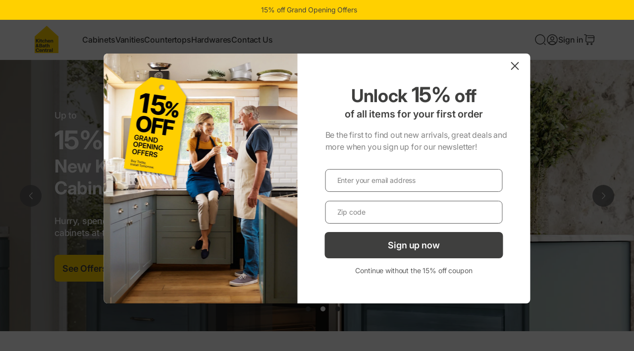

--- FILE ---
content_type: text/html; charset=utf-8
request_url: https://kitchenbathcentral.com/products/15x-36-single-door-wall-cabinet
body_size: 46012
content:
<!doctype html>
<html class="no-js" lang="en">
  <head>
<!-- Google tag (gtag.js) -->
<script async src="https://www.googletagmanager.com/gtag/js?id=AW-11333668924"></script>
<script>
  window.dataLayer = window.dataLayer || [];
  function gtag(){dataLayer.push(arguments);}
  gtag('js', new Date());

  gtag('config', 'AW-11333668924');
</script>


<script>
  var enhanced_conversion_data = {
    "address": {
       "first_name": "",
       "last_name": "",
      "street": "",
      "city": "",
      "region": "",
      "postal_code": "",
      "country": ""
    }
  }
if(""){
   enhanced_conversion_data.email = "";
}
if(""){
   enhanced_conversion_data.phone_number = "";
}
</script>
<!-- Global site tag (gtag.js) - Google Ads: 11333668924 -->
<script async src="https://www.googletagmanager.com/gtag/js?id=AW-11333668924"></script>
<script>
  window.dataLayer = window.dataLayer || [];
  function gtag(){dataLayer.push(arguments);}
  gtag('js', new Date());

  gtag('config', 'AW-11333668924', {'allow_enhanced_conversions': true});
</script>

    

 <script>
  var enhanced_conversion_data = {
    "address": {
       "first_name": "",
       "last_name": "",
      "street": "",
      "city": "",
      "region": "",
      "postal_code": "",
      "country": ""
    }
  }
if(""){
   enhanced_conversion_data.email = "";
}
if(""){
   enhanced_conversion_data.phone_number = "";
}
</script>
<!-- Global site tag (gtag.js) - Google Ads: 11333668924 -->
<script async src="https://www.googletagmanager.com/gtag/js?id=AW-11333668924"></script>
<script>
  window.dataLayer = window.dataLayer || [];
  function gtag(){dataLayer.push(arguments);}
  gtag('js', new Date());

  gtag('config', 'AW-11333668924', {'allow_enhanced_conversions': true});
</script>


  <!-- Google Tag Manager -->
<script>(function(w,d,s,l,i){w[l]=w[l]||[];w[l].push({'gtm.start':
new Date().getTime(),event:'gtm.js'});var f=d.getElementsByTagName(s)[0],
j=d.createElement(s),dl=l!='dataLayer'?'&l='+l:'';j.async=true;j.src=
'https://www.googletagmanager.com/gtm.js?id='+i+dl;f.parentNode.insertBefore(j,f);
})(window,document,'script','dataLayer','GTM-T5VCXMF2');</script>
<!-- End Google Tag Manager -->
    
    <meta charset="utf-8">
    <meta http-equiv="X-UA-Compatible" content="IE=edge">
    <meta name="viewport" content="width=device-width,initial-scale=1">
    <meta name="theme-color" content="">
    <link rel="canonical" href="https://kitchenbathcentral.com/products/15x-36-single-door-wall-cabinet"><link rel="icon" type="image/png" href="//kitchenbathcentral.com/cdn/shop/files/logo.svg?crop=center&height=32&v=1700159882&width=32"><link rel="preconnect" href="https://fonts.shopifycdn.com" crossorigin><title>
      15&quot; x 36&quot; Single Door Wall Cabinet
 &ndash; Kitchen &amp; Bath Central</title>

    

    

<meta property="og:site_name" content="Kitchen &amp; Bath Central">
<meta property="og:url" content="https://kitchenbathcentral.com/products/15x-36-single-door-wall-cabinet">
<meta property="og:title" content="15&quot; x 36&quot; Single Door Wall Cabinet">
<meta property="og:type" content="product">
<meta property="og:description" content="Kitchen &amp; Bath Central"><meta property="og:image" content="http://kitchenbathcentral.com/cdn/shop/files/w1536_1.jpg?v=1715349409">
  <meta property="og:image:secure_url" content="https://kitchenbathcentral.com/cdn/shop/files/w1536_1.jpg?v=1715349409">
  <meta property="og:image:width" content="2000">
  <meta property="og:image:height" content="2000"><meta property="og:price:amount" content="219.03">
  <meta property="og:price:currency" content="USD"><meta name="twitter:card" content="summary_large_image">
<meta name="twitter:title" content="15&quot; x 36&quot; Single Door Wall Cabinet">
<meta name="twitter:description" content="Kitchen &amp; Bath Central">


    

    <script src="//kitchenbathcentral.com/cdn/shop/t/3/assets/constants.js?v=58251544750838685771693911501" defer="defer"></script>
    <script src="//kitchenbathcentral.com/cdn/shop/t/3/assets/pubsub.js?v=158357773527763999511693911501" defer="defer"></script>
    <script src="//kitchenbathcentral.com/cdn/shop/t/3/assets/global.js?v=110291283642556353351707932949" defer="defer"></script><script>window.performance && window.performance.mark && window.performance.mark('shopify.content_for_header.start');</script><meta id="shopify-digital-wallet" name="shopify-digital-wallet" content="/81100407103/digital_wallets/dialog">
<meta name="shopify-checkout-api-token" content="66b7da01e0372f4b082ed0b118b5571a">
<meta id="in-context-paypal-metadata" data-shop-id="81100407103" data-venmo-supported="true" data-environment="production" data-locale="en_US" data-paypal-v4="true" data-currency="USD">
<link rel="alternate" type="application/json+oembed" href="https://kitchenbathcentral.com/products/15x-36-single-door-wall-cabinet.oembed">
<script async="async" src="/checkouts/internal/preloads.js?locale=en-US"></script>
<script id="shopify-features" type="application/json">{"accessToken":"66b7da01e0372f4b082ed0b118b5571a","betas":["rich-media-storefront-analytics"],"domain":"kitchenbathcentral.com","predictiveSearch":true,"shopId":81100407103,"locale":"en"}</script>
<script>var Shopify = Shopify || {};
Shopify.shop = "a4097f-3.myshopify.com";
Shopify.locale = "en";
Shopify.currency = {"active":"USD","rate":"1.0"};
Shopify.country = "US";
Shopify.theme = {"name":"ITG-Work Dawn","id":159197823295,"schema_name":"Dawn","schema_version":"11.0.0","theme_store_id":887,"role":"main"};
Shopify.theme.handle = "null";
Shopify.theme.style = {"id":null,"handle":null};
Shopify.cdnHost = "kitchenbathcentral.com/cdn";
Shopify.routes = Shopify.routes || {};
Shopify.routes.root = "/";</script>
<script type="module">!function(o){(o.Shopify=o.Shopify||{}).modules=!0}(window);</script>
<script>!function(o){function n(){var o=[];function n(){o.push(Array.prototype.slice.apply(arguments))}return n.q=o,n}var t=o.Shopify=o.Shopify||{};t.loadFeatures=n(),t.autoloadFeatures=n()}(window);</script>
<script id="shop-js-analytics" type="application/json">{"pageType":"product"}</script>
<script defer="defer" async type="module" src="//kitchenbathcentral.com/cdn/shopifycloud/shop-js/modules/v2/client.init-shop-cart-sync_DtuiiIyl.en.esm.js"></script>
<script defer="defer" async type="module" src="//kitchenbathcentral.com/cdn/shopifycloud/shop-js/modules/v2/chunk.common_CUHEfi5Q.esm.js"></script>
<script type="module">
  await import("//kitchenbathcentral.com/cdn/shopifycloud/shop-js/modules/v2/client.init-shop-cart-sync_DtuiiIyl.en.esm.js");
await import("//kitchenbathcentral.com/cdn/shopifycloud/shop-js/modules/v2/chunk.common_CUHEfi5Q.esm.js");

  window.Shopify.SignInWithShop?.initShopCartSync?.({"fedCMEnabled":true,"windoidEnabled":true});

</script>
<script id="__st">var __st={"a":81100407103,"offset":-18000,"reqid":"2fd1d4f3-6500-4255-9787-24e2ac23127c-1766611847","pageurl":"kitchenbathcentral.com\/products\/15x-36-single-door-wall-cabinet","u":"6a72cf59a265","p":"product","rtyp":"product","rid":9437110239551};</script>
<script>window.ShopifyPaypalV4VisibilityTracking = true;</script>
<script id="captcha-bootstrap">!function(){'use strict';const t='contact',e='account',n='new_comment',o=[[t,t],['blogs',n],['comments',n],[t,'customer']],c=[[e,'customer_login'],[e,'guest_login'],[e,'recover_customer_password'],[e,'create_customer']],r=t=>t.map((([t,e])=>`form[action*='/${t}']:not([data-nocaptcha='true']) input[name='form_type'][value='${e}']`)).join(','),a=t=>()=>t?[...document.querySelectorAll(t)].map((t=>t.form)):[];function s(){const t=[...o],e=r(t);return a(e)}const i='password',u='form_key',d=['recaptcha-v3-token','g-recaptcha-response','h-captcha-response',i],f=()=>{try{return window.sessionStorage}catch{return}},m='__shopify_v',_=t=>t.elements[u];function p(t,e,n=!1){try{const o=window.sessionStorage,c=JSON.parse(o.getItem(e)),{data:r}=function(t){const{data:e,action:n}=t;return t[m]||n?{data:e,action:n}:{data:t,action:n}}(c);for(const[e,n]of Object.entries(r))t.elements[e]&&(t.elements[e].value=n);n&&o.removeItem(e)}catch(o){console.error('form repopulation failed',{error:o})}}const l='form_type',E='cptcha';function T(t){t.dataset[E]=!0}const w=window,h=w.document,L='Shopify',v='ce_forms',y='captcha';let A=!1;((t,e)=>{const n=(g='f06e6c50-85a8-45c8-87d0-21a2b65856fe',I='https://cdn.shopify.com/shopifycloud/storefront-forms-hcaptcha/ce_storefront_forms_captcha_hcaptcha.v1.5.2.iife.js',D={infoText:'Protected by hCaptcha',privacyText:'Privacy',termsText:'Terms'},(t,e,n)=>{const o=w[L][v],c=o.bindForm;if(c)return c(t,g,e,D).then(n);var r;o.q.push([[t,g,e,D],n]),r=I,A||(h.body.append(Object.assign(h.createElement('script'),{id:'captcha-provider',async:!0,src:r})),A=!0)});var g,I,D;w[L]=w[L]||{},w[L][v]=w[L][v]||{},w[L][v].q=[],w[L][y]=w[L][y]||{},w[L][y].protect=function(t,e){n(t,void 0,e),T(t)},Object.freeze(w[L][y]),function(t,e,n,w,h,L){const[v,y,A,g]=function(t,e,n){const i=e?o:[],u=t?c:[],d=[...i,...u],f=r(d),m=r(i),_=r(d.filter((([t,e])=>n.includes(e))));return[a(f),a(m),a(_),s()]}(w,h,L),I=t=>{const e=t.target;return e instanceof HTMLFormElement?e:e&&e.form},D=t=>v().includes(t);t.addEventListener('submit',(t=>{const e=I(t);if(!e)return;const n=D(e)&&!e.dataset.hcaptchaBound&&!e.dataset.recaptchaBound,o=_(e),c=g().includes(e)&&(!o||!o.value);(n||c)&&t.preventDefault(),c&&!n&&(function(t){try{if(!f())return;!function(t){const e=f();if(!e)return;const n=_(t);if(!n)return;const o=n.value;o&&e.removeItem(o)}(t);const e=Array.from(Array(32),(()=>Math.random().toString(36)[2])).join('');!function(t,e){_(t)||t.append(Object.assign(document.createElement('input'),{type:'hidden',name:u})),t.elements[u].value=e}(t,e),function(t,e){const n=f();if(!n)return;const o=[...t.querySelectorAll(`input[type='${i}']`)].map((({name:t})=>t)),c=[...d,...o],r={};for(const[a,s]of new FormData(t).entries())c.includes(a)||(r[a]=s);n.setItem(e,JSON.stringify({[m]:1,action:t.action,data:r}))}(t,e)}catch(e){console.error('failed to persist form',e)}}(e),e.submit())}));const S=(t,e)=>{t&&!t.dataset[E]&&(n(t,e.some((e=>e===t))),T(t))};for(const o of['focusin','change'])t.addEventListener(o,(t=>{const e=I(t);D(e)&&S(e,y())}));const B=e.get('form_key'),M=e.get(l),P=B&&M;t.addEventListener('DOMContentLoaded',(()=>{const t=y();if(P)for(const e of t)e.elements[l].value===M&&p(e,B);[...new Set([...A(),...v().filter((t=>'true'===t.dataset.shopifyCaptcha))])].forEach((e=>S(e,t)))}))}(h,new URLSearchParams(w.location.search),n,t,e,['guest_login'])})(!0,!0)}();</script>
<script integrity="sha256-4kQ18oKyAcykRKYeNunJcIwy7WH5gtpwJnB7kiuLZ1E=" data-source-attribution="shopify.loadfeatures" defer="defer" src="//kitchenbathcentral.com/cdn/shopifycloud/storefront/assets/storefront/load_feature-a0a9edcb.js" crossorigin="anonymous"></script>
<script data-source-attribution="shopify.dynamic_checkout.dynamic.init">var Shopify=Shopify||{};Shopify.PaymentButton=Shopify.PaymentButton||{isStorefrontPortableWallets:!0,init:function(){window.Shopify.PaymentButton.init=function(){};var t=document.createElement("script");t.src="https://kitchenbathcentral.com/cdn/shopifycloud/portable-wallets/latest/portable-wallets.en.js",t.type="module",document.head.appendChild(t)}};
</script>
<script data-source-attribution="shopify.dynamic_checkout.buyer_consent">
  function portableWalletsHideBuyerConsent(e){var t=document.getElementById("shopify-buyer-consent"),n=document.getElementById("shopify-subscription-policy-button");t&&n&&(t.classList.add("hidden"),t.setAttribute("aria-hidden","true"),n.removeEventListener("click",e))}function portableWalletsShowBuyerConsent(e){var t=document.getElementById("shopify-buyer-consent"),n=document.getElementById("shopify-subscription-policy-button");t&&n&&(t.classList.remove("hidden"),t.removeAttribute("aria-hidden"),n.addEventListener("click",e))}window.Shopify?.PaymentButton&&(window.Shopify.PaymentButton.hideBuyerConsent=portableWalletsHideBuyerConsent,window.Shopify.PaymentButton.showBuyerConsent=portableWalletsShowBuyerConsent);
</script>
<script data-source-attribution="shopify.dynamic_checkout.cart.bootstrap">document.addEventListener("DOMContentLoaded",(function(){function t(){return document.querySelector("shopify-accelerated-checkout-cart, shopify-accelerated-checkout")}if(t())Shopify.PaymentButton.init();else{new MutationObserver((function(e,n){t()&&(Shopify.PaymentButton.init(),n.disconnect())})).observe(document.body,{childList:!0,subtree:!0})}}));
</script>
<link id="shopify-accelerated-checkout-styles" rel="stylesheet" media="screen" href="https://kitchenbathcentral.com/cdn/shopifycloud/portable-wallets/latest/accelerated-checkout-backwards-compat.css" crossorigin="anonymous">
<style id="shopify-accelerated-checkout-cart">
        #shopify-buyer-consent {
  margin-top: 1em;
  display: inline-block;
  width: 100%;
}

#shopify-buyer-consent.hidden {
  display: none;
}

#shopify-subscription-policy-button {
  background: none;
  border: none;
  padding: 0;
  text-decoration: underline;
  font-size: inherit;
  cursor: pointer;
}

#shopify-subscription-policy-button::before {
  box-shadow: none;
}

      </style>
<script id="sections-script" data-sections="header" defer="defer" src="//kitchenbathcentral.com/cdn/shop/t/3/compiled_assets/scripts.js?11381"></script>
<script>window.performance && window.performance.mark && window.performance.mark('shopify.content_for_header.end');</script>


    <style data-shopify>
      @font-face {
  font-family: Inter;
  font-weight: 400;
  font-style: normal;
  font-display: swap;
  src: url("//kitchenbathcentral.com/cdn/fonts/inter/inter_n4.b2a3f24c19b4de56e8871f609e73ca7f6d2e2bb9.woff2") format("woff2"),
       url("//kitchenbathcentral.com/cdn/fonts/inter/inter_n4.af8052d517e0c9ffac7b814872cecc27ae1fa132.woff") format("woff");
}

      @font-face {
  font-family: Inter;
  font-weight: 700;
  font-style: normal;
  font-display: swap;
  src: url("//kitchenbathcentral.com/cdn/fonts/inter/inter_n7.02711e6b374660cfc7915d1afc1c204e633421e4.woff2") format("woff2"),
       url("//kitchenbathcentral.com/cdn/fonts/inter/inter_n7.6dab87426f6b8813070abd79972ceaf2f8d3b012.woff") format("woff");
}

      @font-face {
  font-family: Inter;
  font-weight: 300;
  font-style: normal;
  font-display: swap;
  src: url("//kitchenbathcentral.com/cdn/fonts/inter/inter_n3.6faba940d2e90c9f1c2e0c5c2750b84af59fecc0.woff2") format("woff2"),
       url("//kitchenbathcentral.com/cdn/fonts/inter/inter_n3.413aa818ec2103383c4ac7c3744c464d04b4db49.woff") format("woff");
}

      @font-face {
  font-family: Inter;
  font-weight: 400;
  font-style: normal;
  font-display: swap;
  src: url("//kitchenbathcentral.com/cdn/fonts/inter/inter_n4.b2a3f24c19b4de56e8871f609e73ca7f6d2e2bb9.woff2") format("woff2"),
       url("//kitchenbathcentral.com/cdn/fonts/inter/inter_n4.af8052d517e0c9ffac7b814872cecc27ae1fa132.woff") format("woff");
}

      @font-face {
  font-family: Inter;
  font-weight: 500;
  font-style: normal;
  font-display: swap;
  src: url("//kitchenbathcentral.com/cdn/fonts/inter/inter_n5.d7101d5e168594dd06f56f290dd759fba5431d97.woff2") format("woff2"),
       url("//kitchenbathcentral.com/cdn/fonts/inter/inter_n5.5332a76bbd27da00474c136abb1ca3cbbf259068.woff") format("woff");
}

      @font-face {
  font-family: Inter;
  font-weight: 600;
  font-style: normal;
  font-display: swap;
  src: url("//kitchenbathcentral.com/cdn/fonts/inter/inter_n6.771af0474a71b3797eb38f3487d6fb79d43b6877.woff2") format("woff2"),
       url("//kitchenbathcentral.com/cdn/fonts/inter/inter_n6.88c903d8f9e157d48b73b7777d0642925bcecde7.woff") format("woff");
}

      @font-face {
  font-family: Inter;
  font-weight: 700;
  font-style: normal;
  font-display: swap;
  src: url("//kitchenbathcentral.com/cdn/fonts/inter/inter_n7.02711e6b374660cfc7915d1afc1c204e633421e4.woff2") format("woff2"),
       url("//kitchenbathcentral.com/cdn/fonts/inter/inter_n7.6dab87426f6b8813070abd79972ceaf2f8d3b012.woff") format("woff");
}

      @font-face {
  font-family: Inter;
  font-weight: 400;
  font-style: italic;
  font-display: swap;
  src: url("//kitchenbathcentral.com/cdn/fonts/inter/inter_i4.feae1981dda792ab80d117249d9c7e0f1017e5b3.woff2") format("woff2"),
       url("//kitchenbathcentral.com/cdn/fonts/inter/inter_i4.62773b7113d5e5f02c71486623cf828884c85c6e.woff") format("woff");
}

      @font-face {
  font-family: Inter;
  font-weight: 700;
  font-style: italic;
  font-display: swap;
  src: url("//kitchenbathcentral.com/cdn/fonts/inter/inter_i7.b377bcd4cc0f160622a22d638ae7e2cd9b86ea4c.woff2") format("woff2"),
       url("//kitchenbathcentral.com/cdn/fonts/inter/inter_i7.7c69a6a34e3bb44fcf6f975857e13b9a9b25beb4.woff") format("woff");
}

      @font-face {
  font-family: Inter;
  font-weight: 400;
  font-style: normal;
  font-display: swap;
  src: url("//kitchenbathcentral.com/cdn/fonts/inter/inter_n4.b2a3f24c19b4de56e8871f609e73ca7f6d2e2bb9.woff2") format("woff2"),
       url("//kitchenbathcentral.com/cdn/fonts/inter/inter_n4.af8052d517e0c9ffac7b814872cecc27ae1fa132.woff") format("woff");
}


      
        :root,
        .color-background-1 {
          --color-background: 255,255,255;
        
          --gradient-background: #ffffff;
        
        --color-foreground: 63,63,62;
        --color-shadow: 18,18,18;
        --color-button: 18,18,18;
        --color-button-text: 255,255,255;
        --color-secondary-button: 255,255,255;
        --color-secondary-button-text: 18,18,18;
        --color-link: 18,18,18;
        --color-badge-foreground: 63,63,62;
        --color-badge-background: 255,255,255;
        --color-badge-border: 63,63,62;
        --payment-terms-background-color: rgb(255 255 255);
      }
      
        
        .color-background-2 {
          --color-background: 249,249,249;
        
          --gradient-background: #f9f9f9;
        
        --color-foreground: 63,63,62;
        --color-shadow: 18,18,18;
        --color-button: 18,18,18;
        --color-button-text: 243,243,243;
        --color-secondary-button: 249,249,249;
        --color-secondary-button-text: 18,18,18;
        --color-link: 18,18,18;
        --color-badge-foreground: 63,63,62;
        --color-badge-background: 249,249,249;
        --color-badge-border: 63,63,62;
        --payment-terms-background-color: rgb(249 249 249);
      }
      
        
        .color-inverse {
          --color-background: 63,63,62;
        
          --gradient-background: #3f3f3e;
        
        --color-foreground: 255,255,255;
        --color-shadow: 18,18,18;
        --color-button: 255,208,0;
        --color-button-text: 63,63,62;
        --color-secondary-button: 63,63,62;
        --color-secondary-button-text: 255,255,255;
        --color-link: 255,255,255;
        --color-badge-foreground: 255,255,255;
        --color-badge-background: 63,63,62;
        --color-badge-border: 255,255,255;
        --payment-terms-background-color: rgb(63 63 62);
      }
      
        
        .color-accent-1 {
          --color-background: 255,208,0;
        
          --gradient-background: #ffd000;
        
        --color-foreground: 63,63,62;
        --color-shadow: 18,18,18;
        --color-button: 255,255,255;
        --color-button-text: 18,18,18;
        --color-secondary-button: 255,208,0;
        --color-secondary-button-text: 255,255,255;
        --color-link: 255,255,255;
        --color-badge-foreground: 63,63,62;
        --color-badge-background: 255,208,0;
        --color-badge-border: 63,63,62;
        --payment-terms-background-color: rgb(255 208 0);
      }
      
        
        .color-accent-2 {
          --color-background: 51,79,180;
        
          --gradient-background: #334fb4;
        
        --color-foreground: 255,255,255;
        --color-shadow: 18,18,18;
        --color-button: 255,255,255;
        --color-button-text: 51,79,180;
        --color-secondary-button: 51,79,180;
        --color-secondary-button-text: 255,255,255;
        --color-link: 255,255,255;
        --color-badge-foreground: 255,255,255;
        --color-badge-background: 51,79,180;
        --color-badge-border: 255,255,255;
        --payment-terms-background-color: rgb(51 79 180);
      }
      
        
        .color-scheme-7edce28e-4a36-4d22-9dfb-e4083a344fb9 {
          --color-background: 255,255,255;
        
          --gradient-background: #ffffff;
        
        --color-foreground: 255,255,255;
        --color-shadow: 18,18,18;
        --color-button: 255,208,0;
        --color-button-text: 63,63,62;
        --color-secondary-button: 255,255,255;
        --color-secondary-button-text: 18,18,18;
        --color-link: 18,18,18;
        --color-badge-foreground: 255,255,255;
        --color-badge-background: 255,255,255;
        --color-badge-border: 255,255,255;
        --payment-terms-background-color: rgb(255 255 255);
      }
      
        
        .color-scheme-050d8c26-6e51-4c37-9a62-63004d5ac76a {
          --color-background: 255,255,255;
        
          --gradient-background: #ffffff;
        
        --color-foreground: 63,63,62;
        --color-shadow: 18,18,18;
        --color-button: 255,208,0;
        --color-button-text: 63,63,62;
        --color-secondary-button: 255,255,255;
        --color-secondary-button-text: 18,18,18;
        --color-link: 18,18,18;
        --color-badge-foreground: 63,63,62;
        --color-badge-background: 255,255,255;
        --color-badge-border: 63,63,62;
        --payment-terms-background-color: rgb(255 255 255);
      }
      
        
        .color-scheme-dcf167f4-de48-49ab-a9ce-fdc6a6d61695 {
          --color-background: 102,100,96;
        
          --gradient-background: #666460;
        
        --color-foreground: 255,255,255;
        --color-shadow: 18,18,18;
        --color-button: 255,208,0;
        --color-button-text: 63,63,62;
        --color-secondary-button: 102,100,96;
        --color-secondary-button-text: 18,18,18;
        --color-link: 18,18,18;
        --color-badge-foreground: 255,255,255;
        --color-badge-background: 102,100,96;
        --color-badge-border: 255,255,255;
        --payment-terms-background-color: rgb(102 100 96);
      }
      
        
        .color-scheme-5f1e8aa9-0e61-4a2f-8194-7b4dfd2e291f {
          --color-background: 249,247,239;
        
          --gradient-background: #f9f7ef;
        
        --color-foreground: 63,63,62;
        --color-shadow: 18,18,18;
        --color-button: 255,208,0;
        --color-button-text: 63,63,62;
        --color-secondary-button: 249,247,239;
        --color-secondary-button-text: 18,18,18;
        --color-link: 18,18,18;
        --color-badge-foreground: 63,63,62;
        --color-badge-background: 249,247,239;
        --color-badge-border: 63,63,62;
        --payment-terms-background-color: rgb(249 247 239);
      }
      

      body, .color-background-1, .color-background-2, .color-inverse, .color-accent-1, .color-accent-2, .color-scheme-7edce28e-4a36-4d22-9dfb-e4083a344fb9, .color-scheme-050d8c26-6e51-4c37-9a62-63004d5ac76a, .color-scheme-dcf167f4-de48-49ab-a9ce-fdc6a6d61695, .color-scheme-5f1e8aa9-0e61-4a2f-8194-7b4dfd2e291f {
        color: rgba(var(--color-foreground), 0.75);
        background-color: rgb(var(--color-background));
      }

      :root {
        --font-body-family: Inter, sans-serif;
        --font-body-style: normal;
        --font-body-weight: 400;
        --font-body-weight-bold: 700;

        --font-heading-family: Inter, sans-serif;
        --font-heading-style: normal;
        --font-heading-weight: 400;

        --font-body-scale: 1.0;
        --font-heading-scale: 1.0;

        --media-padding: px;
        --media-border-opacity: 0.05;
        --media-border-width: 1px;
        --media-radius: 0px;
        --media-shadow-opacity: 0.0;
        --media-shadow-horizontal-offset: 0px;
        --media-shadow-vertical-offset: 4px;
        --media-shadow-blur-radius: 5px;
        --media-shadow-visible: 0;

        --page-width: 120rem;
        --page-width-margin: 0rem;

        --product-card-image-padding: 0.0rem;
        --product-card-corner-radius: 0.8rem;
        --product-card-text-alignment: left;
        --product-card-border-width: 0.0rem;
        --product-card-border-opacity: 0.1;
        --product-card-shadow-opacity: 0.0;
        --product-card-shadow-visible: 0;
        --product-card-shadow-horizontal-offset: 0.0rem;
        --product-card-shadow-vertical-offset: 0.4rem;
        --product-card-shadow-blur-radius: 0.5rem;

        --collection-card-image-padding: 0.0rem;
        --collection-card-corner-radius: 0.8rem;
        --collection-card-text-alignment: left;
        --collection-card-border-width: 0.0rem;
        --collection-card-border-opacity: 0.1;
        --collection-card-shadow-opacity: 0.0;
        --collection-card-shadow-visible: 0;
        --collection-card-shadow-horizontal-offset: 0.0rem;
        --collection-card-shadow-vertical-offset: 0.4rem;
        --collection-card-shadow-blur-radius: 0.5rem;

        --blog-card-image-padding: 0.0rem;
        --blog-card-corner-radius: 0.0rem;
        --blog-card-text-alignment: left;
        --blog-card-border-width: 0.0rem;
        --blog-card-border-opacity: 0.1;
        --blog-card-shadow-opacity: 0.0;
        --blog-card-shadow-visible: 0;
        --blog-card-shadow-horizontal-offset: 0.0rem;
        --blog-card-shadow-vertical-offset: 0.4rem;
        --blog-card-shadow-blur-radius: 0.5rem;

        --badge-corner-radius: 4.0rem;

        --popup-border-width: 1px;
        --popup-border-opacity: 0.1;
        --popup-corner-radius: 0px;
        --popup-shadow-opacity: 0.05;
        --popup-shadow-horizontal-offset: 0px;
        --popup-shadow-vertical-offset: 4px;
        --popup-shadow-blur-radius: 5px;

        --drawer-border-width: 1px;
        --drawer-border-opacity: 0.1;
        --drawer-shadow-opacity: 0.0;
        --drawer-shadow-horizontal-offset: 0px;
        --drawer-shadow-vertical-offset: 4px;
        --drawer-shadow-blur-radius: 5px;

        --spacing-sections-desktop: 0px;
        --spacing-sections-mobile: 0px;

        --grid-desktop-vertical-spacing: 20px;
        --grid-desktop-horizontal-spacing: 32px;
        --grid-mobile-vertical-spacing: 10px;
        --grid-mobile-horizontal-spacing: 16px;

        --text-boxes-border-opacity: 0.1;
        --text-boxes-border-width: 0px;
        --text-boxes-radius: 0px;
        --text-boxes-shadow-opacity: 0.0;
        --text-boxes-shadow-visible: 0;
        --text-boxes-shadow-horizontal-offset: 0px;
        --text-boxes-shadow-vertical-offset: 4px;
        --text-boxes-shadow-blur-radius: 5px;

        --buttons-radius: 6px;
        --buttons-radius-outset: 7px;
        --buttons-border-width: 1px;
        --buttons-border-opacity: 1.0;
        --buttons-shadow-opacity: 0.0;
        --buttons-shadow-visible: 0;
        --buttons-shadow-horizontal-offset: 0px;
        --buttons-shadow-vertical-offset: 4px;
        --buttons-shadow-blur-radius: 0px;
        --buttons-border-offset: 0.3px;

        --inputs-radius: 8px;
        --inputs-border-width: 1px;
        --inputs-border-opacity: 0.55;
        --inputs-shadow-opacity: 0.0;
        --inputs-shadow-horizontal-offset: 0px;
        --inputs-margin-offset: 0px;
        --inputs-shadow-vertical-offset: 4px;
        --inputs-shadow-blur-radius: 5px;
        --inputs-radius-outset: 9px;

        --variant-pills-radius: 40px;
        --variant-pills-border-width: 1px;
        --variant-pills-border-opacity: 0.55;
        --variant-pills-shadow-opacity: 0.0;
        --variant-pills-shadow-horizontal-offset: 0px;
        --variant-pills-shadow-vertical-offset: 4px;
        --variant-pills-shadow-blur-radius: 5px;
      }

      *,
      *::before,
      *::after {
        box-sizing: inherit;
      }

      html {
        box-sizing: border-box;
        font-size: calc(var(--font-body-scale) * 62.5%);
        height: 100%;
      }

      body {
        display: grid;
        grid-template-rows: auto auto 1fr auto;
        grid-template-columns: 100%;
        min-height: 100%;
        margin: 0;
        font-size: 1.5rem;
        letter-spacing: 0.06rem;
        line-height: calc(1 + 0.8 / var(--font-body-scale));
        font-family: var(--font-body-family);
        font-style: var(--font-body-style);
        font-weight: var(--font-body-weight);
      }

      @media screen and (min-width: 750px) {
        body {
          font-size: 1.6rem;
        }
      }
    </style>

    <link href="//kitchenbathcentral.com/cdn/shop/t/3/assets/base.css?v=145917875950538916341699964781" rel="stylesheet" type="text/css" media="all" />
     <link href="//kitchenbathcentral.com/cdn/shop/t/3/assets/custom.css?v=48231270937231006801709129595" rel="stylesheet" type="text/css" media="all" />
    <link href="//kitchenbathcentral.com/cdn/shop/t/3/assets/theme.css?v=99574046024637989051701457962" rel="stylesheet" type="text/css" media="all" />
    <link href="//kitchenbathcentral.com/cdn/shop/t/3/assets/responsive.css?v=75429273342082714701709123015" rel="stylesheet" type="text/css" media="all" />
    <link href="//kitchenbathcentral.com/cdn/shop/t/3/assets/slick-theme-min.css?v=10541884051976483521696506886" rel="stylesheet" type="text/css" media="all" />
    <link href="//kitchenbathcentral.com/cdn/shop/t/3/assets/slick-min.css?v=105347522073496785561696506947" rel="stylesheet" type="text/css" media="all" />
     <link href="//kitchenbathcentral.com/cdn/shop/t/3/assets/swiper-bundle-min.css?v=40775391388818858451696507907" rel="stylesheet" type="text/css" media="all" />
     
     


    
<link rel="preload" as="font" href="//kitchenbathcentral.com/cdn/fonts/inter/inter_n4.b2a3f24c19b4de56e8871f609e73ca7f6d2e2bb9.woff2" type="font/woff2" crossorigin><link rel="preload" as="font" href="//kitchenbathcentral.com/cdn/fonts/inter/inter_n4.b2a3f24c19b4de56e8871f609e73ca7f6d2e2bb9.woff2" type="font/woff2" crossorigin><link
        rel="stylesheet"
        href="//kitchenbathcentral.com/cdn/shop/t/3/assets/component-predictive-search.css?v=118923337488134913561693911501"
        media="print"
        onload="this.media='all'"
      ><script>
      document.documentElement.className = document.documentElement.className.replace('no-js', 'js');
      if (Shopify.designMode) {
        document.documentElement.classList.add('shopify-design-mode');
      }
    </script>
  <!-- BEGIN app block: shopify://apps/powerful-form-builder/blocks/app-embed/e4bcb1eb-35b2-42e6-bc37-bfe0e1542c9d --><script type="text/javascript" hs-ignore data-cookieconsent="ignore">
  var Globo = Globo || {};
  var globoFormbuilderRecaptchaInit = function(){};
  var globoFormbuilderHcaptchaInit = function(){};
  window.Globo.FormBuilder = window.Globo.FormBuilder || {};
  window.Globo.FormBuilder.shop = {"configuration":{"money_format":"${{amount}}"},"pricing":{"features":{"bulkOrderForm":false,"cartForm":false,"fileUpload":2,"removeCopyright":false}},"settings":{"copyright":"Powered by <a href=\"https://globosoftware.net\" target=\"_blank\">Globo</a> <a href=\"https://apps.shopify.com/form-builder-contact-form\" target=\"_blank\">Form Builder</a>","hideWaterMark":false,"reCaptcha":{"recaptchaType":"v2","siteKey":false,"languageCode":"en"},"scrollTop":false,"additionalColumns":[]},"encryption_form_id":1,"url":"https://app.powerfulform.com/"};

  if(window.Globo.FormBuilder.shop.settings.customCssEnabled && window.Globo.FormBuilder.shop.settings.customCssCode){
    const customStyle = document.createElement('style');
    customStyle.type = 'text/css';
    customStyle.innerHTML = window.Globo.FormBuilder.shop.settings.customCssCode;
    document.head.appendChild(customStyle);
  }

  window.Globo.FormBuilder.forms = [];
    
      
      
      
      window.Globo.FormBuilder.forms[16784] = {"16784":{"elements":[{"id":"group-1","type":"group","label":"Contact form","description":"","elements":[{"id":"text","type":"text","label":"","placeholder":"First Name","description":null,"hideLabel":false,"required":true,"columnWidth":50},{"id":"text-1","type":"text","label":"","placeholder":"Last Name","description":"","limitCharacters":false,"characters":100,"hideLabel":false,"keepPositionLabel":false,"columnWidth":50,"required":true},{"id":"email","type":"email","label":"","placeholder":"Email","description":null,"hideLabel":false,"required":true,"columnWidth":50},{"id":"phone-1","type":"phone","label":"","placeholder":"Phone Number","description":"","validatePhone":false,"onlyShowFlag":false,"defaultCountryCode":"us","limitCharacters":false,"characters":100,"hideLabel":false,"keepPositionLabel":false,"columnWidth":50},{"id":"textarea","type":"textarea","label":"","placeholder":"What do want to ask?","description":null,"hideLabel":false,"required":true,"columnWidth":100},{"id":"file-1","type":"file","label":"","button-text":"Choose file","placeholder":"Drag and drop a image ","allowed-multiple":false,"allowed-extensions":["jpg","jpeg","png"],"description":"","uploadPending":"File is uploading. Please wait a second...","uploadSuccess":"File uploaded successfully","hideLabel":false,"keepPositionLabel":false,"columnWidth":100,"inputIcon":null}]}],"errorMessage":{"required":"Please fill in field","invalid":"Invalid","invalidEmail":"Invalid email","invalidURL":"Invalid URL","fileSizeLimit":"File size limit exceeded","fileNotAllowed":"File extension not allowed","requiredCaptcha":"Please, enter the captcha"},"appearance":{"layout":"default","width":600,"style":"classic","mainColor":"rgba(63,63,62,1)","floatingIcon":"\u003csvg aria-hidden=\"true\" focusable=\"false\" data-prefix=\"far\" data-icon=\"envelope\" class=\"svg-inline--fa fa-envelope fa-w-16\" role=\"img\" xmlns=\"http:\/\/www.w3.org\/2000\/svg\" viewBox=\"0 0 512 512\"\u003e\u003cpath fill=\"currentColor\" d=\"M464 64H48C21.49 64 0 85.49 0 112v288c0 26.51 21.49 48 48 48h416c26.51 0 48-21.49 48-48V112c0-26.51-21.49-48-48-48zm0 48v40.805c-22.422 18.259-58.168 46.651-134.587 106.49-16.841 13.247-50.201 45.072-73.413 44.701-23.208.375-56.579-31.459-73.413-44.701C106.18 199.465 70.425 171.067 48 152.805V112h416zM48 400V214.398c22.914 18.251 55.409 43.862 104.938 82.646 21.857 17.205 60.134 55.186 103.062 54.955 42.717.231 80.509-37.199 103.053-54.947 49.528-38.783 82.032-64.401 104.947-82.653V400H48z\"\u003e\u003c\/path\u003e\u003c\/svg\u003e","floatingText":null,"displayOnAllPage":false,"formType":"normalForm","background":"color","backgroundColor":"#fff","descriptionColor":"rgba(108,117,125,1)","headingColor":"#000","labelColor":"#000","optionColor":"#000","paragraphBackground":"#fff","paragraphColor":"#000"},"afterSubmit":{"action":"clearForm","message":"\u003ch4\u003eThank you for getting in touch!\u0026nbsp;\u003c\/h4\u003e\u003cp\u003e\u003cbr\u003e\u003c\/p\u003e\u003cp\u003eWe appreciate you contacting us. One of our colleagues will get back in touch with you soon!\u003c\/p\u003e\u003cp\u003e\u003cbr\u003e\u003c\/p\u003e\u003cp\u003eHave a great day!\u003c\/p\u003e","redirectUrl":null},"footer":{"description":null,"previousText":"Previous","nextText":"Next","submitText":"Send Message","submitFullWidth":false},"header":{"active":true,"title":"Contact Us","description":"\u003cp\u003e\u003cbr\u003e\u003c\/p\u003e"},"isStepByStepForm":true,"publish":{"requiredLogin":false,"requiredLoginMessage":"Please \u003ca href='\/account\/login' title='login'\u003elogin\u003c\/a\u003e to continue","publishType":"embedCode","selectTime":"forever","setCookie":"1","setCookieHours":"1","setCookieWeeks":"1"},"reCaptcha":{"enable":false,"note":"Please make sure that you have set Google reCaptcha v2 Site key and Secret key in \u003ca href=\"\/admin\/settings\"\u003eSettings\u003c\/a\u003e"},"html":"\n\u003cdiv class=\"globo-form default-form globo-form-id-16784\"\u003e\n\u003cstyle\u003e\n.globo-form-id-16784 .globo-form-app{\n    max-width: 600px;\n    width: -webkit-fill-available;\n    \n    background-color: #fff;\n    \n    \n}\n\n.globo-form-id-16784 .globo-form-app .globo-heading{\n    color: #000\n}\n.globo-form-id-16784 .globo-form-app .globo-description,\n.globo-form-id-16784 .globo-form-app .header .globo-description{\n    color: rgba(108,117,125,1)\n}\n.globo-form-id-16784 .globo-form-app .globo-label,\n.globo-form-id-16784 .globo-form-app .globo-form-control label.globo-label,\n.globo-form-id-16784 .globo-form-app .globo-form-control label.globo-label span.label-content{\n    color: #000;\n    text-align: left !important;\n}\n.globo-form-id-16784 .globo-form-app .globo-label.globo-position-label{\n    height: 20px !important;\n}\n.globo-form-id-16784 .globo-form-app .globo-form-control .help-text.globo-description{\n    color: rgba(108,117,125,1)\n}\n.globo-form-id-16784 .globo-form-app .globo-form-control .checkbox-wrapper .globo-option,\n.globo-form-id-16784 .globo-form-app .globo-form-control .radio-wrapper .globo-option\n{\n    color: #000\n}\n.globo-form-id-16784 .globo-form-app .footer{\n    text-align:;\n}\n.globo-form-id-16784 .globo-form-app .footer button{\n    border:1px solid rgba(63,63,62,1);\n    \n}\n.globo-form-id-16784 .globo-form-app .footer button.submit,\n.globo-form-id-16784 .globo-form-app .footer button.checkout,\n.globo-form-id-16784 .globo-form-app .footer button.action.loading .spinner{\n    background-color: rgba(63,63,62,1);\n    color : #ffffff;\n}\n.globo-form-id-16784 .globo-form-app .globo-form-control .star-rating\u003efieldset:not(:checked)\u003elabel:before {\n    content: url('data:image\/svg+xml; utf8, \u003csvg aria-hidden=\"true\" focusable=\"false\" data-prefix=\"far\" data-icon=\"star\" class=\"svg-inline--fa fa-star fa-w-18\" role=\"img\" xmlns=\"http:\/\/www.w3.org\/2000\/svg\" viewBox=\"0 0 576 512\"\u003e\u003cpath fill=\"rgba(63,63,62,1)\" d=\"M528.1 171.5L382 150.2 316.7 17.8c-11.7-23.6-45.6-23.9-57.4 0L194 150.2 47.9 171.5c-26.2 3.8-36.7 36.1-17.7 54.6l105.7 103-25 145.5c-4.5 26.3 23.2 46 46.4 33.7L288 439.6l130.7 68.7c23.2 12.2 50.9-7.4 46.4-33.7l-25-145.5 105.7-103c19-18.5 8.5-50.8-17.7-54.6zM388.6 312.3l23.7 138.4L288 385.4l-124.3 65.3 23.7-138.4-100.6-98 139-20.2 62.2-126 62.2 126 139 20.2-100.6 98z\"\u003e\u003c\/path\u003e\u003c\/svg\u003e');\n}\n.globo-form-id-16784 .globo-form-app .globo-form-control .star-rating\u003efieldset\u003einput:checked ~ label:before {\n    content: url('data:image\/svg+xml; utf8, \u003csvg aria-hidden=\"true\" focusable=\"false\" data-prefix=\"fas\" data-icon=\"star\" class=\"svg-inline--fa fa-star fa-w-18\" role=\"img\" xmlns=\"http:\/\/www.w3.org\/2000\/svg\" viewBox=\"0 0 576 512\"\u003e\u003cpath fill=\"rgba(63,63,62,1)\" d=\"M259.3 17.8L194 150.2 47.9 171.5c-26.2 3.8-36.7 36.1-17.7 54.6l105.7 103-25 145.5c-4.5 26.3 23.2 46 46.4 33.7L288 439.6l130.7 68.7c23.2 12.2 50.9-7.4 46.4-33.7l-25-145.5 105.7-103c19-18.5 8.5-50.8-17.7-54.6L382 150.2 316.7 17.8c-11.7-23.6-45.6-23.9-57.4 0z\"\u003e\u003c\/path\u003e\u003c\/svg\u003e');\n}\n.globo-form-id-16784 .globo-form-app .globo-form-control .star-rating\u003efieldset:not(:checked)\u003elabel:hover:before,\n.globo-form-id-16784 .globo-form-app .globo-form-control .star-rating\u003efieldset:not(:checked)\u003elabel:hover ~ label:before{\n    content : url('data:image\/svg+xml; utf8, \u003csvg aria-hidden=\"true\" focusable=\"false\" data-prefix=\"fas\" data-icon=\"star\" class=\"svg-inline--fa fa-star fa-w-18\" role=\"img\" xmlns=\"http:\/\/www.w3.org\/2000\/svg\" viewBox=\"0 0 576 512\"\u003e\u003cpath fill=\"rgba(63,63,62,1)\" d=\"M259.3 17.8L194 150.2 47.9 171.5c-26.2 3.8-36.7 36.1-17.7 54.6l105.7 103-25 145.5c-4.5 26.3 23.2 46 46.4 33.7L288 439.6l130.7 68.7c23.2 12.2 50.9-7.4 46.4-33.7l-25-145.5 105.7-103c19-18.5 8.5-50.8-17.7-54.6L382 150.2 316.7 17.8c-11.7-23.6-45.6-23.9-57.4 0z\"\u003e\u003c\/path\u003e\u003c\/svg\u003e')\n}\n.globo-form-id-16784 .globo-form-app .globo-form-control .radio-wrapper .radio-input:checked ~ .radio-label:after {\n    background: rgba(63,63,62,1);\n    background: radial-gradient(rgba(63,63,62,1) 40%, #fff 45%);\n}\n.globo-form-id-16784 .globo-form-app .globo-form-control .checkbox-wrapper .checkbox-input:checked ~ .checkbox-label:before {\n    border-color: rgba(63,63,62,1);\n    box-shadow: 0 4px 6px rgba(50,50,93,0.11), 0 1px 3px rgba(0,0,0,0.08);\n    background-color: rgba(63,63,62,1);\n}\n.globo-form-id-16784 .globo-form-app .step.-completed .step__number,\n.globo-form-id-16784 .globo-form-app .line.-progress,\n.globo-form-id-16784 .globo-form-app .line.-start{\n    background-color: rgba(63,63,62,1);\n}\n.globo-form-id-16784 .globo-form-app .checkmark__check,\n.globo-form-id-16784 .globo-form-app .checkmark__circle{\n    stroke: rgba(63,63,62,1);\n}\n.globo-form-id-16784 .floating-button{\n    background-color: rgba(63,63,62,1);\n}\n.globo-form-id-16784 .globo-form-app .globo-form-control .checkbox-wrapper .checkbox-input ~ .checkbox-label:before,\n.globo-form-app .globo-form-control .radio-wrapper .radio-input ~ .radio-label:after{\n    border-color : rgba(63,63,62,1);\n}\n.globo-form-id-16784 .flatpickr-day.selected, \n.globo-form-id-16784 .flatpickr-day.startRange, \n.globo-form-id-16784 .flatpickr-day.endRange, \n.globo-form-id-16784 .flatpickr-day.selected.inRange, \n.globo-form-id-16784 .flatpickr-day.startRange.inRange, \n.globo-form-id-16784 .flatpickr-day.endRange.inRange, \n.globo-form-id-16784 .flatpickr-day.selected:focus, \n.globo-form-id-16784 .flatpickr-day.startRange:focus, \n.globo-form-id-16784 .flatpickr-day.endRange:focus, \n.globo-form-id-16784 .flatpickr-day.selected:hover, \n.globo-form-id-16784 .flatpickr-day.startRange:hover, \n.globo-form-id-16784 .flatpickr-day.endRange:hover, \n.globo-form-id-16784 .flatpickr-day.selected.prevMonthDay, \n.globo-form-id-16784 .flatpickr-day.startRange.prevMonthDay, \n.globo-form-id-16784 .flatpickr-day.endRange.prevMonthDay, \n.globo-form-id-16784 .flatpickr-day.selected.nextMonthDay, \n.globo-form-id-16784 .flatpickr-day.startRange.nextMonthDay, \n.globo-form-id-16784 .flatpickr-day.endRange.nextMonthDay {\n    background: rgba(63,63,62,1);\n    border-color: rgba(63,63,62,1);\n}\n.globo-form-id-16784 .globo-paragraph,\n.globo-form-id-16784 .globo-paragraph * {\n    background: #fff !important;\n    color: #000 !important;\n    width: 100%!important;\n}\n\u003c\/style\u003e\n\u003cdiv class=\"globo-form-app default-layout\"\u003e\n    \u003cdiv class=\"header dismiss hidden\" onclick=\"Globo.FormBuilder.closeModalForm(this)\"\u003e\n        \u003csvg width=20 height=20 viewBox=\"0 0 20 20\" class=\"\" focusable=\"false\" aria-hidden=\"true\"\u003e\u003cpath d=\"M11.414 10l4.293-4.293a.999.999 0 1 0-1.414-1.414L10 8.586 5.707 4.293a.999.999 0 1 0-1.414 1.414L8.586 10l-4.293 4.293a.999.999 0 1 0 1.414 1.414L10 11.414l4.293 4.293a.997.997 0 0 0 1.414 0 .999.999 0 0 0 0-1.414L11.414 10z\" fill-rule=\"evenodd\"\u003e\u003c\/path\u003e\u003c\/svg\u003e\n    \u003c\/div\u003e\n    \u003cform class=\"g-container\" novalidate action=\"\/api\/front\/form\/16784\/send\" method=\"POST\" enctype=\"multipart\/form-data\" data-id=16784\u003e\n        \n            \n            \u003cdiv class=\"header\"\u003e\n                \u003ch3 class=\"title globo-heading\"\u003eContact Us\u003c\/h3\u003e\n                \n            \u003c\/div\u003e\n            \n        \n        \n            \u003cdiv class=\"globo-formbuilder-wizard\" data-id=16784\u003e\n                \u003cdiv class=\"wizard__content\"\u003e\n                    \u003cheader class=\"wizard__header\"\u003e\n                        \u003cdiv class=\"wizard__steps\"\u003e\n                        \u003cnav class=\"steps hidden\"\u003e\n                            \n                                \n                                \n                                \n                                \u003cdiv class=\"step last \"  data-step=\"0\"\u003e\n                                    \u003cdiv class=\"step__content\"\u003e\n                                        \u003cp class=\"step__number\"\u003e\u003c\/p\u003e\n                                        \u003csvg class=\"checkmark\" xmlns=\"http:\/\/www.w3.org\/2000\/svg\" width=52 height=52 viewBox=\"0 0 52 52\"\u003e\n                                            \u003ccircle class=\"checkmark__circle\" cx=\"26\" cy=\"26\" r=\"25\" fill=\"none\"\/\u003e\n                                            \u003cpath class=\"checkmark__check\" fill=\"none\" d=\"M14.1 27.2l7.1 7.2 16.7-16.8\"\/\u003e\n                                        \u003c\/svg\u003e\n                                        \u003cdiv class=\"lines\"\u003e\n                                            \n                                                \u003cdiv class=\"line -start\"\u003e\u003c\/div\u003e\n                                            \n                                            \u003cdiv class=\"line -background\"\u003e\n                                            \u003c\/div\u003e\n                                            \u003cdiv class=\"line -progress\"\u003e\n                                            \u003c\/div\u003e\n                                        \u003c\/div\u003e  \n                                    \u003c\/div\u003e\n                                \u003c\/div\u003e\n                            \n                        \u003c\/nav\u003e\n                        \u003c\/div\u003e\n                    \u003c\/header\u003e\n                    \u003cdiv class=\"panels\"\u003e\n                        \n                        \n                        \n                        \n                        \u003cdiv class=\"panel \" data-id=16784  data-step=\"0\" style=\"padding-top:0\"\u003e\n                            \n                                \n                                    \n\n\n\n\n\n\n\n\n\n\u003cdiv class=\"globo-form-control layout-2-column\" \u003e\n    \u003clabel for=\"16784-text\" class=\"classic-label globo-label \"\u003e\u003cspan class=\"label-content\" data-label=\"\"\u003e\u003c\/span\u003e\u003cspan class=\"text-danger text-smaller\"\u003e *\u003c\/span\u003e\u003c\/label\u003e\n    \u003cdiv class=\"globo-form-input\"\u003e\n        \n        \u003cinput type=\"text\"  data-type=\"text\" class=\"classic-input\" id=\"16784-text\" name=\"text\" placeholder=\"First Name\" presence  \u003e\n    \u003c\/div\u003e\n    \n        \u003csmall class=\"help-text globo-description\"\u003e\u003c\/small\u003e\n    \n    \u003csmall class=\"messages\"\u003e\u003c\/small\u003e\n\u003c\/div\u003e\n\n\n                                \n                                    \n\n\n\n\n\n\n\n\n\n\u003cdiv class=\"globo-form-control layout-2-column\" \u003e\n    \u003clabel for=\"16784-text-1\" class=\"classic-label globo-label \"\u003e\u003cspan class=\"label-content\" data-label=\"\"\u003e\u003c\/span\u003e\u003cspan class=\"text-danger text-smaller\"\u003e *\u003c\/span\u003e\u003c\/label\u003e\n    \u003cdiv class=\"globo-form-input\"\u003e\n        \n        \u003cinput type=\"text\"  data-type=\"text\" class=\"classic-input\" id=\"16784-text-1\" name=\"text-1\" placeholder=\"Last Name\" presence  \u003e\n    \u003c\/div\u003e\n    \n    \u003csmall class=\"messages\"\u003e\u003c\/small\u003e\n\u003c\/div\u003e\n\n\n                                \n                                    \n\n\n\n\n\n\n\n\n\n\u003cdiv class=\"globo-form-control layout-2-column\" \u003e\n    \u003clabel for=\"16784-email\" class=\"classic-label globo-label \"\u003e\u003cspan class=\"label-content\" data-label=\"\"\u003e\u003c\/span\u003e\u003cspan class=\"text-danger text-smaller\"\u003e *\u003c\/span\u003e\u003c\/label\u003e\n    \u003cdiv class=\"globo-form-input\"\u003e\n        \n        \u003cinput type=\"text\"  data-type=\"email\" class=\"classic-input\" id=\"16784-email\" name=\"email\" placeholder=\"Email\" presence  \u003e\n    \u003c\/div\u003e\n    \n        \u003csmall class=\"help-text globo-description\"\u003e\u003c\/small\u003e\n    \n    \u003csmall class=\"messages\"\u003e\u003c\/small\u003e\n\u003c\/div\u003e\n\n\n                                \n                                    \n\n\n\n\n\n\n\n\n\n\u003cdiv class=\"globo-form-control layout-2-column\" \u003e\n    \u003clabel for=\"16784-phone-1\" class=\"classic-label globo-label \"\u003e\u003cspan class=\"label-content\" data-label=\"\"\u003e\u003c\/span\u003e\u003cspan\u003e\u003c\/span\u003e\u003c\/label\u003e\n    \u003cdiv class=\"globo-form-input\"\u003e\n        \n        \u003cinput type=\"text\"  data-type=\"phone\" class=\"classic-input\" id=\"16784-phone-1\" name=\"phone-1\" placeholder=\"Phone Number\"     default-country-code=\"us\"\u003e\n    \u003c\/div\u003e\n    \n    \u003csmall class=\"messages\"\u003e\u003c\/small\u003e\n\u003c\/div\u003e\n\n\n                                \n                                    \n\n\n\n\n\n\n\n\n\n\u003cdiv class=\"globo-form-control layout-1-column\" \u003e\n    \u003clabel for=\"16784-textarea\" class=\"classic-label globo-label \"\u003e\u003cspan class=\"label-content\" data-label=\"\"\u003e\u003c\/span\u003e\u003cspan class=\"text-danger text-smaller\"\u003e *\u003c\/span\u003e\u003c\/label\u003e\n    \u003ctextarea id=\"16784-textarea\"  data-type=\"textarea\" class=\"classic-input\" rows=\"3\" name=\"textarea\" placeholder=\"What do want to ask?\" presence  \u003e\u003c\/textarea\u003e\n    \n        \u003csmall class=\"help-text globo-description\"\u003e\u003c\/small\u003e\n    \n    \u003csmall class=\"messages\"\u003e\u003c\/small\u003e\n\u003c\/div\u003e\n\n\n                                \n                                    \n\n\n\n\n\n\n\n\n\n\u003cdiv class=\"globo-form-control layout-1-column\" \u003e\n    \u003clabel for=\"16784-file-1\" class=\"classic-label globo-label \"\u003e\u003cspan class=\"label-content\" data-label=\"\"\u003e\u003c\/span\u003e\u003cspan\u003e\u003c\/span\u003e\u003c\/label\u003e\n    \u003cdiv class=\"globo-form-input\"\u003e\n        \n        \u003cinput type=\"file\"  data-type=\"file\" class=\"classic-input\" id=\"16784-file-1\"  name=\"file-1\" \n            placeholder=\"Drag and drop a image \"  data-allowed-extensions=\"jpg,jpeg,png\"\u003e\n    \u003c\/div\u003e\n    \n    \u003csmall class=\"messages\"\u003e\u003c\/small\u003e\n\u003c\/div\u003e\n\n\n                                \n                            \n                            \n                                \n                            \n                        \u003c\/div\u003e\n                        \n                    \u003c\/div\u003e\n                    \n                        \n                            \u003cp style=\"text-align: right;font-size:small;display: block !important;\"\u003ePowered by \u003ca href=\"https:\/\/globosoftware.net\" target=\"_blank\"\u003eGlobo\u003c\/a\u003e \u003ca href=\"https:\/\/apps.shopify.com\/form-builder-contact-form\" target=\"_blank\"\u003eForm Builder\u003c\/a\u003e\u003c\/p\u003e\n                        \n                    \n                    \u003cdiv class=\"message error\" data-other-error=\"\"\u003e\n                        \u003cdiv class=\"content\"\u003e\u003c\/div\u003e\n                        \u003cdiv class=\"dismiss\" onclick=\"Globo.FormBuilder.dismiss(this)\"\u003e\n                            \u003csvg width=20 height=20 viewBox=\"0 0 20 20\" class=\"\" focusable=\"false\" aria-hidden=\"true\"\u003e\u003cpath d=\"M11.414 10l4.293-4.293a.999.999 0 1 0-1.414-1.414L10 8.586 5.707 4.293a.999.999 0 1 0-1.414 1.414L8.586 10l-4.293 4.293a.999.999 0 1 0 1.414 1.414L10 11.414l4.293 4.293a.997.997 0 0 0 1.414 0 .999.999 0 0 0 0-1.414L11.414 10z\" fill-rule=\"evenodd\"\u003e\u003c\/path\u003e\u003c\/svg\u003e\n                        \u003c\/div\u003e\n                    \u003c\/div\u003e\n                    \n                        \n                        \u003cdiv class=\"message success\"\u003e\n                            \u003cdiv class=\"content\"\u003e\u003ch4\u003eThank you for getting in touch!\u0026nbsp;\u003c\/h4\u003e\u003cp\u003e\u003cbr\u003e\u003c\/p\u003e\u003cp\u003eWe appreciate you contacting us. One of our colleagues will get back in touch with you soon!\u003c\/p\u003e\u003cp\u003e\u003cbr\u003e\u003c\/p\u003e\u003cp\u003eHave a great day!\u003c\/p\u003e\u003c\/div\u003e\n                            \u003cdiv class=\"dismiss\" onclick=\"Globo.FormBuilder.dismiss(this)\"\u003e\n                                \u003csvg width=20 height=20 width=20 height=20 viewBox=\"0 0 20 20\" class=\"\" focusable=\"false\" aria-hidden=\"true\"\u003e\u003cpath d=\"M11.414 10l4.293-4.293a.999.999 0 1 0-1.414-1.414L10 8.586 5.707 4.293a.999.999 0 1 0-1.414 1.414L8.586 10l-4.293 4.293a.999.999 0 1 0 1.414 1.414L10 11.414l4.293 4.293a.997.997 0 0 0 1.414 0 .999.999 0 0 0 0-1.414L11.414 10z\" fill-rule=\"evenodd\"\u003e\u003c\/path\u003e\u003c\/svg\u003e\n                            \u003c\/div\u003e\n                        \u003c\/div\u003e\n                        \n                    \n                    \u003cdiv class=\"footer wizard__footer\"\u003e\n                        \n                            \n                            \u003cdiv class=\"description globo-description\"\u003e\u003c\/div\u003e\n                            \n                        \n                        \u003cbutton type=\"button\" class=\"action previous hidden classic-button\"\u003ePrevious\u003c\/button\u003e\n                        \u003cbutton type=\"button\" class=\"action next submit classic-button\" data-submitting-text=\"\" data-submit-text='\u003cspan class=\"spinner\"\u003e\u003c\/span\u003eSend Message' data-next-text=\"Next\" \u003e\u003cspan class=\"spinner\"\u003e\u003c\/span\u003eNext\u003c\/button\u003e\n                        \n                        \u003cp class=\"wizard__congrats-message\"\u003e\u003c\/p\u003e\n                    \u003c\/div\u003e\n                \u003c\/div\u003e\n            \u003c\/div\u003e\n        \n        \u003cinput type=\"hidden\" value=\"\" name=\"customer[id]\"\u003e\n        \u003cinput type=\"hidden\" value=\"\" name=\"customer[email]\"\u003e\n        \u003cinput type=\"hidden\" value=\"\" name=\"customer[name]\"\u003e\n        \u003cinput type=\"hidden\" value=\"\" name=\"page[title]\"\u003e\n        \u003cinput type=\"hidden\" value=\"\" name=\"page[href]\"\u003e\n        \u003cinput type=\"hidden\" value=\"\" name=\"_keyLabel\"\u003e\n    \u003c\/form\u003e\n    \n    \u003cdiv class=\"message success\"\u003e\n        \u003cdiv class=\"content\"\u003e\u003ch4\u003eThank you for getting in touch!\u0026nbsp;\u003c\/h4\u003e\u003cp\u003e\u003cbr\u003e\u003c\/p\u003e\u003cp\u003eWe appreciate you contacting us. One of our colleagues will get back in touch with you soon!\u003c\/p\u003e\u003cp\u003e\u003cbr\u003e\u003c\/p\u003e\u003cp\u003eHave a great day!\u003c\/p\u003e\u003c\/div\u003e\n        \u003cdiv class=\"dismiss\" onclick=\"Globo.FormBuilder.dismiss(this)\"\u003e\n            \u003csvg width=20 height=20 viewBox=\"0 0 20 20\" class=\"\" focusable=\"false\" aria-hidden=\"true\"\u003e\u003cpath d=\"M11.414 10l4.293-4.293a.999.999 0 1 0-1.414-1.414L10 8.586 5.707 4.293a.999.999 0 1 0-1.414 1.414L8.586 10l-4.293 4.293a.999.999 0 1 0 1.414 1.414L10 11.414l4.293 4.293a.997.997 0 0 0 1.414 0 .999.999 0 0 0 0-1.414L11.414 10z\" fill-rule=\"evenodd\"\u003e\u003c\/path\u003e\u003c\/svg\u003e\n        \u003c\/div\u003e\n    \u003c\/div\u003e\n    \n\u003c\/div\u003e\n\n\u003c\/div\u003e\n"}}[16784];
      
    
  
  window.Globo.FormBuilder.url = window.Globo.FormBuilder.shop.url;
  window.Globo.FormBuilder.CDN_URL = window.Globo.FormBuilder.shop.CDN_URL ?? window.Globo.FormBuilder.shop.url;
  window.Globo.FormBuilder.themeOs20 = true;
  window.Globo.FormBuilder.searchProductByJson = true;
  
  
  window.Globo.FormBuilder.__webpack_public_path_2__ = "https://cdn.shopify.com/extensions/019b3075-d506-7a96-8f59-5e04dadbeba5/powerful-form-builder-272/assets/";Globo.FormBuilder.page = {
    href : window.location.href,
    type: "product"
  };
  Globo.FormBuilder.page.title = document.title

  
    Globo.FormBuilder.product= {
      title : '15&quot; x 36&quot; Single Door Wall Cabinet',
      type : '',
      vendor : 'Kitchen &amp; Bath Central',
      url : window.location.href
    }
  
  if(window.AVADA_SPEED_WHITELIST){
    const pfbs_w = new RegExp("powerful-form-builder", 'i')
    if(Array.isArray(window.AVADA_SPEED_WHITELIST)){
      window.AVADA_SPEED_WHITELIST.push(pfbs_w)
    }else{
      window.AVADA_SPEED_WHITELIST = [pfbs_w]
    }
  }

  Globo.FormBuilder.shop.configuration = Globo.FormBuilder.shop.configuration || {};
  Globo.FormBuilder.shop.configuration.money_format = "${{amount}}";
</script>
<script src="https://cdn.shopify.com/extensions/019b3075-d506-7a96-8f59-5e04dadbeba5/powerful-form-builder-272/assets/globo.formbuilder.index.js" defer="defer" data-cookieconsent="ignore"></script>




<!-- END app block --><link href="https://monorail-edge.shopifysvc.com" rel="dns-prefetch">
<script>(function(){if ("sendBeacon" in navigator && "performance" in window) {try {var session_token_from_headers = performance.getEntriesByType('navigation')[0].serverTiming.find(x => x.name == '_s').description;} catch {var session_token_from_headers = undefined;}var session_cookie_matches = document.cookie.match(/_shopify_s=([^;]*)/);var session_token_from_cookie = session_cookie_matches && session_cookie_matches.length === 2 ? session_cookie_matches[1] : "";var session_token = session_token_from_headers || session_token_from_cookie || "";function handle_abandonment_event(e) {var entries = performance.getEntries().filter(function(entry) {return /monorail-edge.shopifysvc.com/.test(entry.name);});if (!window.abandonment_tracked && entries.length === 0) {window.abandonment_tracked = true;var currentMs = Date.now();var navigation_start = performance.timing.navigationStart;var payload = {shop_id: 81100407103,url: window.location.href,navigation_start,duration: currentMs - navigation_start,session_token,page_type: "product"};window.navigator.sendBeacon("https://monorail-edge.shopifysvc.com/v1/produce", JSON.stringify({schema_id: "online_store_buyer_site_abandonment/1.1",payload: payload,metadata: {event_created_at_ms: currentMs,event_sent_at_ms: currentMs}}));}}window.addEventListener('pagehide', handle_abandonment_event);}}());</script>
<script id="web-pixels-manager-setup">(function e(e,d,r,n,o){if(void 0===o&&(o={}),!Boolean(null===(a=null===(i=window.Shopify)||void 0===i?void 0:i.analytics)||void 0===a?void 0:a.replayQueue)){var i,a;window.Shopify=window.Shopify||{};var t=window.Shopify;t.analytics=t.analytics||{};var s=t.analytics;s.replayQueue=[],s.publish=function(e,d,r){return s.replayQueue.push([e,d,r]),!0};try{self.performance.mark("wpm:start")}catch(e){}var l=function(){var e={modern:/Edge?\/(1{2}[4-9]|1[2-9]\d|[2-9]\d{2}|\d{4,})\.\d+(\.\d+|)|Firefox\/(1{2}[4-9]|1[2-9]\d|[2-9]\d{2}|\d{4,})\.\d+(\.\d+|)|Chrom(ium|e)\/(9{2}|\d{3,})\.\d+(\.\d+|)|(Maci|X1{2}).+ Version\/(15\.\d+|(1[6-9]|[2-9]\d|\d{3,})\.\d+)([,.]\d+|)( \(\w+\)|)( Mobile\/\w+|) Safari\/|Chrome.+OPR\/(9{2}|\d{3,})\.\d+\.\d+|(CPU[ +]OS|iPhone[ +]OS|CPU[ +]iPhone|CPU IPhone OS|CPU iPad OS)[ +]+(15[._]\d+|(1[6-9]|[2-9]\d|\d{3,})[._]\d+)([._]\d+|)|Android:?[ /-](13[3-9]|1[4-9]\d|[2-9]\d{2}|\d{4,})(\.\d+|)(\.\d+|)|Android.+Firefox\/(13[5-9]|1[4-9]\d|[2-9]\d{2}|\d{4,})\.\d+(\.\d+|)|Android.+Chrom(ium|e)\/(13[3-9]|1[4-9]\d|[2-9]\d{2}|\d{4,})\.\d+(\.\d+|)|SamsungBrowser\/([2-9]\d|\d{3,})\.\d+/,legacy:/Edge?\/(1[6-9]|[2-9]\d|\d{3,})\.\d+(\.\d+|)|Firefox\/(5[4-9]|[6-9]\d|\d{3,})\.\d+(\.\d+|)|Chrom(ium|e)\/(5[1-9]|[6-9]\d|\d{3,})\.\d+(\.\d+|)([\d.]+$|.*Safari\/(?![\d.]+ Edge\/[\d.]+$))|(Maci|X1{2}).+ Version\/(10\.\d+|(1[1-9]|[2-9]\d|\d{3,})\.\d+)([,.]\d+|)( \(\w+\)|)( Mobile\/\w+|) Safari\/|Chrome.+OPR\/(3[89]|[4-9]\d|\d{3,})\.\d+\.\d+|(CPU[ +]OS|iPhone[ +]OS|CPU[ +]iPhone|CPU IPhone OS|CPU iPad OS)[ +]+(10[._]\d+|(1[1-9]|[2-9]\d|\d{3,})[._]\d+)([._]\d+|)|Android:?[ /-](13[3-9]|1[4-9]\d|[2-9]\d{2}|\d{4,})(\.\d+|)(\.\d+|)|Mobile Safari.+OPR\/([89]\d|\d{3,})\.\d+\.\d+|Android.+Firefox\/(13[5-9]|1[4-9]\d|[2-9]\d{2}|\d{4,})\.\d+(\.\d+|)|Android.+Chrom(ium|e)\/(13[3-9]|1[4-9]\d|[2-9]\d{2}|\d{4,})\.\d+(\.\d+|)|Android.+(UC? ?Browser|UCWEB|U3)[ /]?(15\.([5-9]|\d{2,})|(1[6-9]|[2-9]\d|\d{3,})\.\d+)\.\d+|SamsungBrowser\/(5\.\d+|([6-9]|\d{2,})\.\d+)|Android.+MQ{2}Browser\/(14(\.(9|\d{2,})|)|(1[5-9]|[2-9]\d|\d{3,})(\.\d+|))(\.\d+|)|K[Aa][Ii]OS\/(3\.\d+|([4-9]|\d{2,})\.\d+)(\.\d+|)/},d=e.modern,r=e.legacy,n=navigator.userAgent;return n.match(d)?"modern":n.match(r)?"legacy":"unknown"}(),u="modern"===l?"modern":"legacy",c=(null!=n?n:{modern:"",legacy:""})[u],f=function(e){return[e.baseUrl,"/wpm","/b",e.hashVersion,"modern"===e.buildTarget?"m":"l",".js"].join("")}({baseUrl:d,hashVersion:r,buildTarget:u}),m=function(e){var d=e.version,r=e.bundleTarget,n=e.surface,o=e.pageUrl,i=e.monorailEndpoint;return{emit:function(e){var a=e.status,t=e.errorMsg,s=(new Date).getTime(),l=JSON.stringify({metadata:{event_sent_at_ms:s},events:[{schema_id:"web_pixels_manager_load/3.1",payload:{version:d,bundle_target:r,page_url:o,status:a,surface:n,error_msg:t},metadata:{event_created_at_ms:s}}]});if(!i)return console&&console.warn&&console.warn("[Web Pixels Manager] No Monorail endpoint provided, skipping logging."),!1;try{return self.navigator.sendBeacon.bind(self.navigator)(i,l)}catch(e){}var u=new XMLHttpRequest;try{return u.open("POST",i,!0),u.setRequestHeader("Content-Type","text/plain"),u.send(l),!0}catch(e){return console&&console.warn&&console.warn("[Web Pixels Manager] Got an unhandled error while logging to Monorail."),!1}}}}({version:r,bundleTarget:l,surface:e.surface,pageUrl:self.location.href,monorailEndpoint:e.monorailEndpoint});try{o.browserTarget=l,function(e){var d=e.src,r=e.async,n=void 0===r||r,o=e.onload,i=e.onerror,a=e.sri,t=e.scriptDataAttributes,s=void 0===t?{}:t,l=document.createElement("script"),u=document.querySelector("head"),c=document.querySelector("body");if(l.async=n,l.src=d,a&&(l.integrity=a,l.crossOrigin="anonymous"),s)for(var f in s)if(Object.prototype.hasOwnProperty.call(s,f))try{l.dataset[f]=s[f]}catch(e){}if(o&&l.addEventListener("load",o),i&&l.addEventListener("error",i),u)u.appendChild(l);else{if(!c)throw new Error("Did not find a head or body element to append the script");c.appendChild(l)}}({src:f,async:!0,onload:function(){if(!function(){var e,d;return Boolean(null===(d=null===(e=window.Shopify)||void 0===e?void 0:e.analytics)||void 0===d?void 0:d.initialized)}()){var d=window.webPixelsManager.init(e)||void 0;if(d){var r=window.Shopify.analytics;r.replayQueue.forEach((function(e){var r=e[0],n=e[1],o=e[2];d.publishCustomEvent(r,n,o)})),r.replayQueue=[],r.publish=d.publishCustomEvent,r.visitor=d.visitor,r.initialized=!0}}},onerror:function(){return m.emit({status:"failed",errorMsg:"".concat(f," has failed to load")})},sri:function(e){var d=/^sha384-[A-Za-z0-9+/=]+$/;return"string"==typeof e&&d.test(e)}(c)?c:"",scriptDataAttributes:o}),m.emit({status:"loading"})}catch(e){m.emit({status:"failed",errorMsg:(null==e?void 0:e.message)||"Unknown error"})}}})({shopId: 81100407103,storefrontBaseUrl: "https://kitchenbathcentral.com",extensionsBaseUrl: "https://extensions.shopifycdn.com/cdn/shopifycloud/web-pixels-manager",monorailEndpoint: "https://monorail-edge.shopifysvc.com/unstable/produce_batch",surface: "storefront-renderer",enabledBetaFlags: ["2dca8a86","a0d5f9d2"],webPixelsConfigList: [{"id":"87916863","configuration":"{\"hashed_organization_id\":\"6beef720e28a60217334c7262e47f7c6_v1\",\"app_key\":\"a4097f-3\",\"allow_collect_personal_data\":\"false\"}","eventPayloadVersion":"v1","runtimeContext":"STRICT","scriptVersion":"c3e64302e4c6a915b615bb03ddf3784a","type":"APP","apiClientId":111542,"privacyPurposes":["ANALYTICS","MARKETING","SALE_OF_DATA"],"dataSharingAdjustments":{"protectedCustomerApprovalScopes":["read_customer_address","read_customer_email","read_customer_name","read_customer_personal_data","read_customer_phone"]}},{"id":"shopify-app-pixel","configuration":"{}","eventPayloadVersion":"v1","runtimeContext":"STRICT","scriptVersion":"0450","apiClientId":"shopify-pixel","type":"APP","privacyPurposes":["ANALYTICS","MARKETING"]},{"id":"shopify-custom-pixel","eventPayloadVersion":"v1","runtimeContext":"LAX","scriptVersion":"0450","apiClientId":"shopify-pixel","type":"CUSTOM","privacyPurposes":["ANALYTICS","MARKETING"]}],isMerchantRequest: false,initData: {"shop":{"name":"Kitchen \u0026 Bath Central","paymentSettings":{"currencyCode":"USD"},"myshopifyDomain":"a4097f-3.myshopify.com","countryCode":"US","storefrontUrl":"https:\/\/kitchenbathcentral.com"},"customer":null,"cart":null,"checkout":null,"productVariants":[{"price":{"amount":219.03,"currencyCode":"USD"},"product":{"title":"15\" x 36\" Single Door Wall Cabinet","vendor":"Kitchen \u0026 Bath Central","id":"9437110239551","untranslatedTitle":"15\" x 36\" Single Door Wall Cabinet","url":"\/products\/15x-36-single-door-wall-cabinet","type":""},"id":"48713499312447","image":{"src":"\/\/kitchenbathcentral.com\/cdn\/shop\/files\/w1536_1.jpg?v=1715349409"},"sku":"#GW-W1536","title":"Default Title","untranslatedTitle":"Default Title"}],"purchasingCompany":null},},"https://kitchenbathcentral.com/cdn","da62cc92w68dfea28pcf9825a4m392e00d0",{"modern":"","legacy":""},{"shopId":"81100407103","storefrontBaseUrl":"https:\/\/kitchenbathcentral.com","extensionBaseUrl":"https:\/\/extensions.shopifycdn.com\/cdn\/shopifycloud\/web-pixels-manager","surface":"storefront-renderer","enabledBetaFlags":"[\"2dca8a86\", \"a0d5f9d2\"]","isMerchantRequest":"false","hashVersion":"da62cc92w68dfea28pcf9825a4m392e00d0","publish":"custom","events":"[[\"page_viewed\",{}],[\"product_viewed\",{\"productVariant\":{\"price\":{\"amount\":219.03,\"currencyCode\":\"USD\"},\"product\":{\"title\":\"15\\\" x 36\\\" Single Door Wall Cabinet\",\"vendor\":\"Kitchen \u0026 Bath Central\",\"id\":\"9437110239551\",\"untranslatedTitle\":\"15\\\" x 36\\\" Single Door Wall Cabinet\",\"url\":\"\/products\/15x-36-single-door-wall-cabinet\",\"type\":\"\"},\"id\":\"48713499312447\",\"image\":{\"src\":\"\/\/kitchenbathcentral.com\/cdn\/shop\/files\/w1536_1.jpg?v=1715349409\"},\"sku\":\"#GW-W1536\",\"title\":\"Default Title\",\"untranslatedTitle\":\"Default Title\"}}]]"});</script><script>
  window.ShopifyAnalytics = window.ShopifyAnalytics || {};
  window.ShopifyAnalytics.meta = window.ShopifyAnalytics.meta || {};
  window.ShopifyAnalytics.meta.currency = 'USD';
  var meta = {"product":{"id":9437110239551,"gid":"gid:\/\/shopify\/Product\/9437110239551","vendor":"Kitchen \u0026 Bath Central","type":"","handle":"15x-36-single-door-wall-cabinet","variants":[{"id":48713499312447,"price":21903,"name":"15\" x 36\" Single Door Wall Cabinet","public_title":null,"sku":"#GW-W1536"}],"remote":false},"page":{"pageType":"product","resourceType":"product","resourceId":9437110239551,"requestId":"2fd1d4f3-6500-4255-9787-24e2ac23127c-1766611847"}};
  for (var attr in meta) {
    window.ShopifyAnalytics.meta[attr] = meta[attr];
  }
</script>
<script class="analytics">
  (function () {
    var customDocumentWrite = function(content) {
      var jquery = null;

      if (window.jQuery) {
        jquery = window.jQuery;
      } else if (window.Checkout && window.Checkout.$) {
        jquery = window.Checkout.$;
      }

      if (jquery) {
        jquery('body').append(content);
      }
    };

    var hasLoggedConversion = function(token) {
      if (token) {
        return document.cookie.indexOf('loggedConversion=' + token) !== -1;
      }
      return false;
    }

    var setCookieIfConversion = function(token) {
      if (token) {
        var twoMonthsFromNow = new Date(Date.now());
        twoMonthsFromNow.setMonth(twoMonthsFromNow.getMonth() + 2);

        document.cookie = 'loggedConversion=' + token + '; expires=' + twoMonthsFromNow;
      }
    }

    var trekkie = window.ShopifyAnalytics.lib = window.trekkie = window.trekkie || [];
    if (trekkie.integrations) {
      return;
    }
    trekkie.methods = [
      'identify',
      'page',
      'ready',
      'track',
      'trackForm',
      'trackLink'
    ];
    trekkie.factory = function(method) {
      return function() {
        var args = Array.prototype.slice.call(arguments);
        args.unshift(method);
        trekkie.push(args);
        return trekkie;
      };
    };
    for (var i = 0; i < trekkie.methods.length; i++) {
      var key = trekkie.methods[i];
      trekkie[key] = trekkie.factory(key);
    }
    trekkie.load = function(config) {
      trekkie.config = config || {};
      trekkie.config.initialDocumentCookie = document.cookie;
      var first = document.getElementsByTagName('script')[0];
      var script = document.createElement('script');
      script.type = 'text/javascript';
      script.onerror = function(e) {
        var scriptFallback = document.createElement('script');
        scriptFallback.type = 'text/javascript';
        scriptFallback.onerror = function(error) {
                var Monorail = {
      produce: function produce(monorailDomain, schemaId, payload) {
        var currentMs = new Date().getTime();
        var event = {
          schema_id: schemaId,
          payload: payload,
          metadata: {
            event_created_at_ms: currentMs,
            event_sent_at_ms: currentMs
          }
        };
        return Monorail.sendRequest("https://" + monorailDomain + "/v1/produce", JSON.stringify(event));
      },
      sendRequest: function sendRequest(endpointUrl, payload) {
        // Try the sendBeacon API
        if (window && window.navigator && typeof window.navigator.sendBeacon === 'function' && typeof window.Blob === 'function' && !Monorail.isIos12()) {
          var blobData = new window.Blob([payload], {
            type: 'text/plain'
          });

          if (window.navigator.sendBeacon(endpointUrl, blobData)) {
            return true;
          } // sendBeacon was not successful

        } // XHR beacon

        var xhr = new XMLHttpRequest();

        try {
          xhr.open('POST', endpointUrl);
          xhr.setRequestHeader('Content-Type', 'text/plain');
          xhr.send(payload);
        } catch (e) {
          console.log(e);
        }

        return false;
      },
      isIos12: function isIos12() {
        return window.navigator.userAgent.lastIndexOf('iPhone; CPU iPhone OS 12_') !== -1 || window.navigator.userAgent.lastIndexOf('iPad; CPU OS 12_') !== -1;
      }
    };
    Monorail.produce('monorail-edge.shopifysvc.com',
      'trekkie_storefront_load_errors/1.1',
      {shop_id: 81100407103,
      theme_id: 159197823295,
      app_name: "storefront",
      context_url: window.location.href,
      source_url: "//kitchenbathcentral.com/cdn/s/trekkie.storefront.8f32c7f0b513e73f3235c26245676203e1209161.min.js"});

        };
        scriptFallback.async = true;
        scriptFallback.src = '//kitchenbathcentral.com/cdn/s/trekkie.storefront.8f32c7f0b513e73f3235c26245676203e1209161.min.js';
        first.parentNode.insertBefore(scriptFallback, first);
      };
      script.async = true;
      script.src = '//kitchenbathcentral.com/cdn/s/trekkie.storefront.8f32c7f0b513e73f3235c26245676203e1209161.min.js';
      first.parentNode.insertBefore(script, first);
    };
    trekkie.load(
      {"Trekkie":{"appName":"storefront","development":false,"defaultAttributes":{"shopId":81100407103,"isMerchantRequest":null,"themeId":159197823295,"themeCityHash":"17853733392803886953","contentLanguage":"en","currency":"USD","eventMetadataId":"1f7820de-9351-4aa0-94af-4928552c5ea0"},"isServerSideCookieWritingEnabled":true,"monorailRegion":"shop_domain","enabledBetaFlags":["65f19447"]},"Session Attribution":{},"S2S":{"facebookCapiEnabled":false,"source":"trekkie-storefront-renderer","apiClientId":580111}}
    );

    var loaded = false;
    trekkie.ready(function() {
      if (loaded) return;
      loaded = true;

      window.ShopifyAnalytics.lib = window.trekkie;

      var originalDocumentWrite = document.write;
      document.write = customDocumentWrite;
      try { window.ShopifyAnalytics.merchantGoogleAnalytics.call(this); } catch(error) {};
      document.write = originalDocumentWrite;

      window.ShopifyAnalytics.lib.page(null,{"pageType":"product","resourceType":"product","resourceId":9437110239551,"requestId":"2fd1d4f3-6500-4255-9787-24e2ac23127c-1766611847","shopifyEmitted":true});

      var match = window.location.pathname.match(/checkouts\/(.+)\/(thank_you|post_purchase)/)
      var token = match? match[1]: undefined;
      if (!hasLoggedConversion(token)) {
        setCookieIfConversion(token);
        window.ShopifyAnalytics.lib.track("Viewed Product",{"currency":"USD","variantId":48713499312447,"productId":9437110239551,"productGid":"gid:\/\/shopify\/Product\/9437110239551","name":"15\" x 36\" Single Door Wall Cabinet","price":"219.03","sku":"#GW-W1536","brand":"Kitchen \u0026 Bath Central","variant":null,"category":"","nonInteraction":true,"remote":false},undefined,undefined,{"shopifyEmitted":true});
      window.ShopifyAnalytics.lib.track("monorail:\/\/trekkie_storefront_viewed_product\/1.1",{"currency":"USD","variantId":48713499312447,"productId":9437110239551,"productGid":"gid:\/\/shopify\/Product\/9437110239551","name":"15\" x 36\" Single Door Wall Cabinet","price":"219.03","sku":"#GW-W1536","brand":"Kitchen \u0026 Bath Central","variant":null,"category":"","nonInteraction":true,"remote":false,"referer":"https:\/\/kitchenbathcentral.com\/products\/15x-36-single-door-wall-cabinet"});
      }
    });


        var eventsListenerScript = document.createElement('script');
        eventsListenerScript.async = true;
        eventsListenerScript.src = "//kitchenbathcentral.com/cdn/shopifycloud/storefront/assets/shop_events_listener-3da45d37.js";
        document.getElementsByTagName('head')[0].appendChild(eventsListenerScript);

})();</script>
<script
  defer
  src="https://kitchenbathcentral.com/cdn/shopifycloud/perf-kit/shopify-perf-kit-2.1.2.min.js"
  data-application="storefront-renderer"
  data-shop-id="81100407103"
  data-render-region="gcp-us-central1"
  data-page-type="product"
  data-theme-instance-id="159197823295"
  data-theme-name="Dawn"
  data-theme-version="11.0.0"
  data-monorail-region="shop_domain"
  data-resource-timing-sampling-rate="10"
  data-shs="true"
  data-shs-beacon="true"
  data-shs-export-with-fetch="true"
  data-shs-logs-sample-rate="1"
  data-shs-beacon-endpoint="https://kitchenbathcentral.com/api/collect"
></script>
</head>

  <body class="gradient product">
   <!-- Google Tag Manager (noscript) -->
<noscript><iframe src="https://www.googletagmanager.com/ns.html?id=GTM-T5VCXMF2"
height="0" width="0" style="display:none;visibility:hidden"></iframe></noscript>
<!-- End Google Tag Manager (noscript) -->
    
    <a class="skip-to-content-link button visually-hidden" href="#MainContent">
      Skip to content
    </a>

<link href="//kitchenbathcentral.com/cdn/shop/t/3/assets/quantity-popover.css?v=29974906037699025581693911501" rel="stylesheet" type="text/css" media="all" />

<script src="//kitchenbathcentral.com/cdn/shop/t/3/assets/cart.js?v=8320989740948287631700027987" defer="defer"></script>
<script src="//kitchenbathcentral.com/cdn/shop/t/3/assets/quantity-popover.js?v=82513154315370490311693911501" defer="defer"></script>

<style>
  .drawer {
    visibility: hidden;
  }
</style>






<cart-drawer class="drawer is-empty">
  <div id="CartDrawer" class="cart-drawer">
    <div id="CartDrawer-Overlay" class="cart-drawer__overlay"></div>
    <div
      class="drawer__inner"
      role="dialog"
      aria-modal="true"
      aria-label="My Cart"
      tabindex="-1"
    ><div class="drawer__inner-empty">
          <div class="cart-drawer__warnings center">
            <div class="cart-drawer__empty-content">
              <h2 class="cart__empty-text">Your cart is empty.</h2>
              <p>Click start shopping below to add items to your cart.</p>
              <button
                class="drawer__close"
                type="button"
                onclick="this.closest('cart-drawer').close()"
                aria-label="Close"
              >
                
                <svg xmlns="http://www.w3.org/2000/svg" width="32" height="32" viewBox="0 0 32 32" fill="none">
  <rect width="32" height="32" fill="white"/>
  <path d="M28 4L4 28M28 28L4 4.00002" stroke="#3F3F3E" stroke-width="4" stroke-linecap="round"/>
</svg>
              </button>
              <a href="/collections/all" class="button">
                 Start shopping
              </a>
              
            </div>
          </div></div><div class="drawer__header">
        <h2 class="drawer__heading">
          My Cart
          <span> (0 items)</span>
        </h2>
        <button
          class="drawer__close"
          type="button"
          onclick="this.closest('cart-drawer').close()"
          aria-label="Close"
        >
          
          <svg xmlns="http://www.w3.org/2000/svg" width="32" height="32" viewBox="0 0 32 32" fill="none">
  <rect width="32" height="32" fill="white"/>
  <path d="M28 4L4 28M28 28L4 4.00002" stroke="#3F3F3E" stroke-width="4" stroke-linecap="round"/>
</svg>
        </button>
      </div>
      <cart-drawer-items
        
          class=" is-empty"
        
      >
        <form
          action="/cart"
          id="CartDrawer-Form"
          class="cart__contents cart-drawer__form"
          method="post"
        >
          <div id="CartDrawer-CartItems" class="drawer__contents js-contents"><p id="CartDrawer-LiveRegionText" class="visually-hidden" role="status"></p>
            <p id="CartDrawer-LineItemStatus" class="visually-hidden" aria-hidden="true" role="status">
              Loading...
            </p>
          </div>
          <div id="CartDrawer-CartErrors" role="alert"></div>
        </form>
      </cart-drawer-items>
      <div class="drawer__footer"><!-- Start blocks -->
        <!-- Subtotals -->

        <div class="cart-drawer__footer" >
          <div></div>

          <div class="totals" role="status">
            <h2 class="totals__total">Estimated Total:</h2>
            <p class="totals__total-value">$0.00<span>USD</span></p>
          </div>

          <small class="tax-note caption-large rte">Taxes, discounts and shipping calculated at checkout
</small>
        </div>

        <!-- CTAs -->

        <div class="cart__ctas" >
          <noscript>
            <button type="submit" class="cart__update-button button button--secondary" form="CartDrawer-Form">
              Update
            </button>
          </noscript>

          <button
            type="submit"
            id="CartDrawer-Checkout"
            class="cart__checkout-button button"
            name="checkout"
            form="CartDrawer-Form"
            
              disabled
            
          >
           <span class="under-btn-span">Check Out Now</span>  
          </button>
          <a class="view_carts_drawer" href="/cart">Review Full Cart</a>
        </div>
      </div>
    </div>
  </div>
</cart-drawer>

<script>
  document.addEventListener('DOMContentLoaded', function () {
    function isIE() {
      const ua = window.navigator.userAgent;
      const msie = ua.indexOf('MSIE ');
      const trident = ua.indexOf('Trident/');

      return msie > 0 || trident > 0;
    }

    if (!isIE()) return;
    const cartSubmitInput = document.createElement('input');
    cartSubmitInput.setAttribute('name', 'checkout');
    cartSubmitInput.setAttribute('type', 'hidden');
    document.querySelector('#cart').appendChild(cartSubmitInput);
    document.querySelector('#checkout').addEventListener('click', function (event) {
      document.querySelector('#cart').submit();
    });
  });
</script>
<!-- BEGIN sections: header-group -->
<div id="shopify-section-sections--20836708843839__93f48299-4410-437a-8c39-db4e07a47d23" class="shopify-section shopify-section-group-header-group">
  <div class="custom_popup_box primary-welcome-popup">
    <div class="custom_page_width">
      <div class="custom_close_icons">
            <svg xmlns="http://www.w3.org/2000/svg" width="16" height="16" viewBox="0 0 16 16" fill="none">
              <g id="Group 91">
                <path id="Vector" d="M1 1L14.9999 15" stroke="#3F3F3E" stroke-width="2" stroke-linecap="round" stroke-linejoin="round"/>
                <path id="Vector_2" d="M1.00008 15L15 1" stroke="#3F3F3E" stroke-width="2" stroke-linecap="round" stroke-linejoin="round"/>
              </g>
            </svg>
         </div>
      <div class="custom_show ">
        
          <div class="popup_image">
            <img src="//kitchenbathcentral.com/cdn/shop/files/Promo_Pop_Up_Step_12.png?v=1695451371">
          </div>
        
        
          <div class="popup_content">
            <div class="popup---inner">
              <h2 class="custom_popup_heading"><p>Unlock  <strong>15% </strong>off</p></h2>
              <h3 class="custom_popup_sub_heading">of all items for your first order</h3>
              <div class="custom_popup_content"><p>Be the first to find out new arrivals, great deals and more when you sign up for our newsletter!</p></div>
              <form method="post" action="/contact#popup-newsletter-form" id="popup-newsletter-form" accept-charset="UTF-8" class="newsletter-form"><input type="hidden" name="form_type" value="customer" /><input type="hidden" name="utf8" value="✓" />
                <input type="hidden" name="contact[tags]" value="newsletter">
                <div
                  class="newsletter-form__field-wrapper"
                  
                >
                  <div class="custom_field_popup field">
                    <input
                      id="NewsletterForm--sections--20836708843839__93f48299-4410-437a-8c39-db4e07a47d23"
                      type="email"
                      name="contact[email]"
                      class="field__input placeholder"
                      value=""
                      aria-required="true"
                      autocorrect="off"
                      autocapitalize="off"
                      autocomplete="email"
                      
                      placeholder="Enter your email address"
                      required
                    >
                    <label class="field__label" for="NewsletterForm--sections--20836708843839__93f48299-4410-437a-8c39-db4e07a47d23"> Enter your email address </label>
                  </div>
                  <div class="Zip_code_text field">
                    <input class="field__input placeholder" type="text" name="contact[note][Zipcode]" placeholder="Zip code">
                    <label class="field__label" for="NewsletterForm--sections--20836708843839__93f48299-4410-437a-8c39-db4e07a47d23"> Zip code </label>
                  </div>
                  <button
                    type="submit"
                    class="newsletter-form__button field__button"
                    name="commit"
                    id="Subscribe"
                    aria-label="Subscribe"
                  >
                    Sign up now
                  </button></div></form>
             <div class="without "><p>Continue without the 15% off coupon</p></div>
            </div>
          </div>
        
      </div>
    </div>
  </div>







</div><div id="shopify-section-sections--20836708843839__96c92c18-7b2c-4758-b0ec-b64147d94e45" class="shopify-section shopify-section-group-header-group"><div class="custom_popup_box secondary-welcome-popup ">
  <div class="custom_page_width">
    <div class="custom_close_icons secondary">
          <svg xmlns="http://www.w3.org/2000/svg" width="16" height="16" viewBox="0 0 16 16" fill="none">
            <g id="Group 91">
              <path id="Vector" d="M1 1L14.9999 15" stroke="#3F3F3E" stroke-width="2" stroke-linecap="round" stroke-linejoin="round"/>
              <path id="Vector_2" d="M1.00008 15L15 1" stroke="#3F3F3E" stroke-width="2" stroke-linecap="round" stroke-linejoin="round"/>
            </g>
          </svg>
       </div>
    <div class="custom_show ">
      
        <div class="popup_image">
          <img src="//kitchenbathcentral.com/cdn/shop/files/Promo_Pop_Up_Step_12.png?v=1695451371">
        </div>
      
      
        <div class="popup_content">
          <div class="popup---inner">
            <h2 class="custom_popup_heading"><p>You’re All Set!</p></h2>
            <h3 class="custom_popup_sub_heading"></h3>
            <div class="custom_popup_content"><p>Enjoy 15% off with the discount code below !</p></div>
            <div
              class="newsletter-form__field-wrapper"
              
            >
              <div class="Zip_code_text field">
                <input class="field__input promo" type="text" placeholder="" id="promo-code-copy" data-promo-code="KITCHENOPEN">
                <label class="field__label" for="NewsletterForm--sections--20836708843839__96c92c18-7b2c-4758-b0ec-b64147d94e45">KITCHENOPEN</label>
                <button class="btn-copy__promo"> 
                  <svg width="24" height="24" viewBox="0 0 24 24" fill="none" xmlns="http://www.w3.org/2000/svg">
                    <path d="M11.1 22.75H6.9C2.99 22.75 1.25 21.01 1.25 17.1V12.9C1.25 8.99 2.99 7.25 6.9 7.25H11.1C15.01 7.25 16.75 8.99 16.75 12.9V17.1C16.75 21.01 15.01 22.75 11.1 22.75ZM6.9 8.75C3.8 8.75 2.75 9.8 2.75 12.9V17.1C2.75 20.2 3.8 21.25 6.9 21.25H11.1C14.2 21.25 15.25 20.2 15.25 17.1V12.9C15.25 9.8 14.2 8.75 11.1 8.75H6.9Z" fill="#3F3F3E"/>
                    <path d="M17.1 16.75H16C15.59 16.75 15.25 16.41 15.25 16V12.9C15.25 9.8 14.2 8.75 11.1 8.75H8C7.59 8.75 7.25 8.41 7.25 8V6.9C7.25 2.99 8.99 1.25 12.9 1.25H17.1C21.01 1.25 22.75 2.99 22.75 6.9V11.1C22.75 15.01 21.01 16.75 17.1 16.75ZM16.75 15.25H17.1C20.2 15.25 21.25 14.2 21.25 11.1V6.9C21.25 3.8 20.2 2.75 17.1 2.75H12.9C9.8 2.75 8.75 3.8 8.75 6.9V7.25H11.1C15.01 7.25 16.75 8.99 16.75 12.9V15.25Z" fill="#3F3F3E"/>
                  </svg>
                </button>
              </div>
              <p class="promo-code-copied hidden">The discount code has been copied.</p>
              <div class="without_second "><p>Code expires in 30 days. Code cannot be combined with any other promotional code. Limit one per customer.</p></div>
              <a href="/collections/all" class="pop_btn">
                Shop now
              </a>
            </div>
          </div>
        </div>
      
    </div>
  </div>
</div>






</div><div id="shopify-section-sections--20836708843839__announcement-bar" class="shopify-section shopify-section-group-header-group announcement-bar-section"><link href="//kitchenbathcentral.com/cdn/shop/t/3/assets/component-slideshow.css?v=107725913939919748051693911501" rel="stylesheet" type="text/css" media="all" />
<link href="//kitchenbathcentral.com/cdn/shop/t/3/assets/component-slider.css?v=25270926215461036241695707622" rel="stylesheet" type="text/css" media="all" />


<div
  class="utility-bar color-accent-1 gradient"
  
>
  <div class="page-width utility-bar__grid"><slideshow-component
        class="announcement-bar"
        role="region"
        aria-roledescription="Carousel"
        aria-label="Announcement bar"
      >
        <div class="announcement-bar-slider slider-buttons">
          <button
            type="button"
            class="slider-button slider-button--prev"
            name="previous"
            aria-label="Previous announcement"
            aria-controls="Slider-sections--20836708843839__announcement-bar"
          >
            

<svg xmlns="http://www.w3.org/2000/svg" width="10" height="18" viewBox="0 0 10 18" fill="none" class="caret--icon">
<path d="M9.29879 8.99998C9.29879 9.69998 9.02879 10.4 8.49879 10.93L1.97879 17.45C1.68879 17.74 1.20879 17.74 0.918794 17.45C0.628794 17.16 0.628794 16.68 0.918794 16.39L7.43879 9.86998C7.91879 9.38998 7.91879 8.60998 7.43879 8.12998L0.918794 1.60998C0.628794 1.31998 0.628794 0.839981 0.918794 0.54998C1.20879 0.259979 1.68879 0.259979 1.97879 0.54998L8.49879 7.06998C9.02879 7.59998 9.29879 8.29998 9.29879 8.99998Z" fill="white"/>
</svg>
          </button>
          <div
            class="grid grid--1-col slider slider--everywhere"
            id="Slider-sections--20836708843839__announcement-bar"
            aria-live="polite"
            aria-atomic="true"
            data-autoplay="true"
            data-speed="5"
          ><div
                class="slideshow__slide slider__slide grid__item grid--1-col"
                id="Slide-sections--20836708843839__announcement-bar-1"
                
                role="group"
                aria-roledescription="Announcement"
                aria-label="1 of 2"
                tabindex="-1"
              >
                <div
                  class="announcement-bar__announcement"
                  role="region"
                  aria-label="Announcement"
                  
                ><p class="announcement-bar__message h5">
                      <span>Customize with 20% off custom furniture until Friday, 7/7</span></p></div>
              </div><div
                class="slideshow__slide slider__slide grid__item grid--1-col"
                id="Slide-sections--20836708843839__announcement-bar-2"
                
                role="group"
                aria-roledescription="Announcement"
                aria-label="2 of 2"
                tabindex="-1"
              >
                <div
                  class="announcement-bar__announcement"
                  role="region"
                  aria-label="Announcement"
                  
                ><p class="announcement-bar__message h5">
                      <span>15% off Grand Opening Offers</span></p></div>
              </div></div>
          <button
            type="button"
            class="slider-button slider-button--next"
            name="next"
            aria-label="Next announcement"
            aria-controls="Slider-sections--20836708843839__announcement-bar"
          >
            

<svg xmlns="http://www.w3.org/2000/svg" width="10" height="18" viewBox="0 0 10 18" fill="none" class="caret--icon">
<path d="M9.29879 8.99998C9.29879 9.69998 9.02879 10.4 8.49879 10.93L1.97879 17.45C1.68879 17.74 1.20879 17.74 0.918794 17.45C0.628794 17.16 0.628794 16.68 0.918794 16.39L7.43879 9.86998C7.91879 9.38998 7.91879 8.60998 7.43879 8.12998L0.918794 1.60998C0.628794 1.31998 0.628794 0.839981 0.918794 0.54998C1.20879 0.259979 1.68879 0.259979 1.97879 0.54998L8.49879 7.06998C9.02879 7.59998 9.29879 8.29998 9.29879 8.99998Z" fill="white"/>
</svg>
          </button>
        </div>
      </slideshow-component><div class="localization-wrapper">
</div>
  </div>
</div>


</div><div id="shopify-section-sections--20836708843839__header" class="shopify-section shopify-section-group-header-group section-header"><link rel="stylesheet" href="//kitchenbathcentral.com/cdn/shop/t/3/assets/component-list-menu.css?v=151968516119678728991693911501" media="print" onload="this.media='all'">
<link rel="stylesheet" href="//kitchenbathcentral.com/cdn/shop/t/3/assets/component-search.css?v=130382253973794904871693911501" media="print" onload="this.media='all'">
<link rel="stylesheet" href="//kitchenbathcentral.com/cdn/shop/t/3/assets/component-menu-drawer.css?v=31331429079022630271693911501" media="print" onload="this.media='all'">
<link rel="stylesheet" href="//kitchenbathcentral.com/cdn/shop/t/3/assets/component-cart-notification.css?v=54116361853792938221693911501" media="print" onload="this.media='all'">
<link rel="stylesheet" href="//kitchenbathcentral.com/cdn/shop/t/3/assets/component-cart-items.css?v=14639878700851587791698070700" media="print" onload="this.media='all'"><link rel="stylesheet" href="//kitchenbathcentral.com/cdn/shop/t/3/assets/component-price.css?v=23116842158385472551699453158" media="print" onload="this.media='all'">
  <link rel="stylesheet" href="//kitchenbathcentral.com/cdn/shop/t/3/assets/component-loading-overlay.css?v=58800470094666109841693911501" media="print" onload="this.media='all'"><link rel="stylesheet" href="//kitchenbathcentral.com/cdn/shop/t/3/assets/component-mega-menu.css?v=171894448097171698451701342552" media="print" onload="this.media='all'">
  <noscript><link href="//kitchenbathcentral.com/cdn/shop/t/3/assets/component-mega-menu.css?v=171894448097171698451701342552" rel="stylesheet" type="text/css" media="all" /></noscript><link href="//kitchenbathcentral.com/cdn/shop/t/3/assets/component-cart-drawer.css?v=175340898188524069091697547097" rel="stylesheet" type="text/css" media="all" />
  <link href="//kitchenbathcentral.com/cdn/shop/t/3/assets/component-cart.css?v=82455694325478693781707842972" rel="stylesheet" type="text/css" media="all" />
  <link href="//kitchenbathcentral.com/cdn/shop/t/3/assets/component-totals.css?v=15906652033866631521693911501" rel="stylesheet" type="text/css" media="all" />
  <link href="//kitchenbathcentral.com/cdn/shop/t/3/assets/component-price.css?v=23116842158385472551699453158" rel="stylesheet" type="text/css" media="all" />
  <link href="//kitchenbathcentral.com/cdn/shop/t/3/assets/component-discounts.css?v=152760482443307489271693911501" rel="stylesheet" type="text/css" media="all" />
  <link href="//kitchenbathcentral.com/cdn/shop/t/3/assets/component-loading-overlay.css?v=58800470094666109841693911501" rel="stylesheet" type="text/css" media="all" />
<noscript><link href="//kitchenbathcentral.com/cdn/shop/t/3/assets/component-list-menu.css?v=151968516119678728991693911501" rel="stylesheet" type="text/css" media="all" /></noscript>
<noscript><link href="//kitchenbathcentral.com/cdn/shop/t/3/assets/component-search.css?v=130382253973794904871693911501" rel="stylesheet" type="text/css" media="all" /></noscript>
<noscript><link href="//kitchenbathcentral.com/cdn/shop/t/3/assets/component-menu-drawer.css?v=31331429079022630271693911501" rel="stylesheet" type="text/css" media="all" /></noscript>
<noscript><link href="//kitchenbathcentral.com/cdn/shop/t/3/assets/component-cart-notification.css?v=54116361853792938221693911501" rel="stylesheet" type="text/css" media="all" /></noscript>
<noscript><link href="//kitchenbathcentral.com/cdn/shop/t/3/assets/component-cart-items.css?v=14639878700851587791698070700" rel="stylesheet" type="text/css" media="all" /></noscript>

<style>
  header-drawer {
    justify-self: start;
    margin-left: -1.2rem;
  }

  .mega-menu__content {
    opacity: 0;
    visibility: hidden;
    transform: translateY(-1.5rem);
  }@media screen and (min-width: 990px) {
      header-drawer {
        display: none;
      }
    }.menu-drawer-container {
    display: flex;
  }

  .list-menu {
    list-style: none;
    padding: 0;
    margin: 0;
  }

  .list-menu--inline {
    display: inline-flex;
    flex-wrap: wrap;
    gap: 32px;
  }

  summary.list-menu__item {
    padding-right: 2.7rem;
  }

  .list-menu__item {
    display: flex;
    align-items: center;
    line-height: calc(1 + 0.3 / var(--font-body-scale));
  }

  .list-menu__item--link {
    text-decoration: none;
    padding-bottom: 1rem;
    padding-top: 1rem;
    line-height: calc(1 + 0.8 / var(--font-body-scale));
  }

  @media screen and (min-width: 750px) {
    .list-menu__item--link {
      padding-bottom: 0.5rem;
      padding-top: 0.5rem;
    }
  }
</style><style data-shopify>.header {
    padding: 6px 3rem 6px 3rem;
  }

  .section-header {
    position: sticky; /* This is for fixing a Safari z-index issue. PR #2147 */
    margin-bottom: 0px;
  }

  @media screen and (min-width: 750px) {
    .section-header {
      margin-bottom: 0px;
    }
  }

  @media screen and (min-width: 990px) {
    .header {
      min-height: 80px;
      padding-top: 0px;
      padding-bottom: 0px;
    }
  }</style><script src="//kitchenbathcentral.com/cdn/shop/t/3/assets/details-disclosure.js?v=94684696994578273571695385076" defer="defer"></script>
<script src="//kitchenbathcentral.com/cdn/shop/t/3/assets/details-modal.js?v=25581673532751508451693911501" defer="defer"></script>
<script src="//kitchenbathcentral.com/cdn/shop/t/3/assets/cart-notification.js?v=133508293167896966491693911501" defer="defer"></script>
<script src="//kitchenbathcentral.com/cdn/shop/t/3/assets/search-form.js?v=133129549252120666541693911501" defer="defer"></script><script src="//kitchenbathcentral.com/cdn/shop/t/3/assets/cart-drawer.js?v=105077087914686398511693911501" defer="defer"></script><svg xmlns="http://www.w3.org/2000/svg" class="hidden">
  <symbol id="icon-search" viewbox="0 0 18 19" fill="none">
    <path fill-rule="evenodd" clip-rule="evenodd" d="M11.03 11.68A5.784 5.784 0 112.85 3.5a5.784 5.784 0 018.18 8.18zm.26 1.12a6.78 6.78 0 11.72-.7l5.4 5.4a.5.5 0 11-.71.7l-5.41-5.4z" fill="currentColor"/>
  </symbol>

  <symbol id="icon-reset" class="icon icon-close"  fill="none" viewBox="0 0 18 18" stroke="currentColor">
    <circle r="8.5" cy="9" cx="9" stroke-opacity="0.2"/>
    <path d="M6.82972 6.82915L1.17193 1.17097" stroke-linecap="round" stroke-linejoin="round" transform="translate(5 5)"/>
    <path d="M1.22896 6.88502L6.77288 1.11523" stroke-linecap="round" stroke-linejoin="round" transform="translate(5 5)"/>
  </symbol>

  <symbol id="icon-close" class="icon icon-close" fill="none" viewBox="0 0 18 17">
    <path d="M.865 15.978a.5.5 0 00.707.707l7.433-7.431 7.579 7.282a.501.501 0 00.846-.37.5.5 0 00-.153-.351L9.712 8.546l7.417-7.416a.5.5 0 10-.707-.708L8.991 7.853 1.413.573a.5.5 0 10-.693.72l7.563 7.268-7.418 7.417z" fill="currentColor">
  </symbol>
</svg><sticky-header data-sticky-type="on-scroll-up" class="header-wrapper color-background-1 gradient header-wrapper--border-bottom"><header class="header header--middle-left header--mobile-center page-width header--has-menu header--has-account">

<header-drawer data-breakpoint="tablet">
  <details id="Details-menu-drawer-container" class="menu-drawer-container">
    <summary
      class="header__icon header__icon--menu header__icon--summary link focus-inset"
      aria-label="Menu"
    >
      <span>
        <svg
  xmlns="http://www.w3.org/2000/svg"
  aria-hidden="true"
  focusable="false"
  class="icon icon-hamburger"
  fill="none"
  viewBox="0 0 18 16"
>
  <path d="M1 .5a.5.5 0 100 1h15.71a.5.5 0 000-1H1zM.5 8a.5.5 0 01.5-.5h15.71a.5.5 0 010 1H1A.5.5 0 01.5 8zm0 7a.5.5 0 01.5-.5h15.71a.5.5 0 010 1H1a.5.5 0 01-.5-.5z" fill="currentColor">
</svg>

        <svg
  xmlns="http://www.w3.org/2000/svg"
  aria-hidden="true"
  focusable="false"
  class="icon icon-close"
  fill="none"
  viewBox="0 0 18 17"
>
  <path d="M.865 15.978a.5.5 0 00.707.707l7.433-7.431 7.579 7.282a.501.501 0 00.846-.37.5.5 0 00-.153-.351L9.712 8.546l7.417-7.416a.5.5 0 10-.707-.708L8.991 7.853 1.413.573a.5.5 0 10-.693.72l7.563 7.268-7.418 7.417z" fill="currentColor">
</svg>

      </span>
    </summary>
    <div id="menu-drawer" class="gradient menu-drawer motion-reduce color-background-1">
      <div class="menu-drawer__inner-container">
        <div class="menu-drawer__navigation-container">
          <nav class="menu-drawer__navigation">
            <ul class="menu-drawer__menu has-submenu list-menu" role="list"><li>
                    
                      <details id="Details-menu-drawer-menu-item-1">
                        <summary
                          id="HeaderDrawer-cabinets"
                          class="menu-drawer__menu-item list-menu__item link link--text focus-inset"
                        >
                        <a
                          id="HeaderDrawer-cabinets-cabinets"
                          href="/collections/cabinet"
                          class="menu-drawer__menu-item link link--text list-menu__item focus-inset"
                          
                          >
                          Cabinets
                        </a> 
                          

<svg xmlns="http://www.w3.org/2000/svg" width="17" height="12" viewBox="0 0 19 14" fill="none">
  <path d="M11.9301 0.782715L18.0001 6.85272L11.9301 12.9227" stroke="#292D32" stroke-width="1.5" stroke-miterlimit="10" stroke-linecap="round" stroke-linejoin="round"/>
  <path d="M1 6.85254H17.83" stroke="#292D32" stroke-width="1.5" stroke-miterlimit="10" stroke-linecap="round" stroke-linejoin="round"/>
</svg>
                          

<svg xmlns="http://www.w3.org/2000/svg" width="10" height="18" viewBox="0 0 10 18" fill="none" class="caret--icon">
<path d="M9.29879 8.99998C9.29879 9.69998 9.02879 10.4 8.49879 10.93L1.97879 17.45C1.68879 17.74 1.20879 17.74 0.918794 17.45C0.628794 17.16 0.628794 16.68 0.918794 16.39L7.43879 9.86998C7.91879 9.38998 7.91879 8.60998 7.43879 8.12998L0.918794 1.60998C0.628794 1.31998 0.628794 0.839981 0.918794 0.54998C1.20879 0.259979 1.68879 0.259979 1.97879 0.54998L8.49879 7.06998C9.02879 7.59998 9.29879 8.29998 9.29879 8.99998Z" fill="white"/>
</svg>
                        </summary>
                        <div
                          id="link-cabinets"
                          class="menu-drawer__submenu has-submenu gradient motion-reduce"
                          tabindex="-1"
                        >
                          <div class="menu-drawer__inner-submenu">
                            <button class="menu-drawer__close-button link link--text focus-inset" aria-expanded="true">
                              

<svg xmlns="http://www.w3.org/2000/svg" width="17" height="12" viewBox="0 0 19 14" fill="none">
  <path d="M11.9301 0.782715L18.0001 6.85272L11.9301 12.9227" stroke="#292D32" stroke-width="1.5" stroke-miterlimit="10" stroke-linecap="round" stroke-linejoin="round"/>
  <path d="M1 6.85254H17.83" stroke="#292D32" stroke-width="1.5" stroke-miterlimit="10" stroke-linecap="round" stroke-linejoin="round"/>
</svg>
                              Cabinets
                            </button>
                            <ul class="menu-drawer__menu list-menu" role="list" tabindex="-1">
                              
                                
                                
                                
                                  <li>
                                    <a
                                      id="HeaderDrawer-cabinets-products-pearl-gray-shaker"
                                      href="/products/pearl-gray-shaker"
                                      class="menu-drawer__menu-item link link--text list-menu__item focus-inset"
                                      
                                    >
                                      Pearl Gray Shaker
                                    </a>
                                  </li>
                                
                              
                                
                                
                                
                                  <li>
                                    <a
                                      id="HeaderDrawer-cabinets-products-alpine-white-shaker-cabinets"
                                      href="/products/alpine-white-shaker-cabinets"
                                      class="menu-drawer__menu-item link link--text list-menu__item focus-inset"
                                      
                                    >
                                      Alpine White Shaker
                                    </a>
                                  </li>
                                
                              
                                
                                
                                
                                  <li>
                                    <a
                                      id="HeaderDrawer-cabinets-products-pacific-blue-raised-panel"
                                      href="/products/pacific-blue-raised-panel"
                                      class="menu-drawer__menu-item link link--text list-menu__item focus-inset"
                                      
                                    >
                                      Pacific Blue Raised Panel
                                    </a>
                                  </li>
                                
                              
                                
                                
                                
                                  <li>
                                    <a
                                      id="HeaderDrawer-cabinets-products-storm-gray-shaker"
                                      href="/products/storm-gray-shaker"
                                      class="menu-drawer__menu-item link link--text list-menu__item focus-inset"
                                      
                                    >
                                      Storm Gray Shaker
                                    </a>
                                  </li>
                                
                              
                            </ul>
                          </div>
                        </div>
                      </details>
                    </li><li>
                    
                      <details id="Details-menu-drawer-menu-item-2">
                        <summary
                          id="HeaderDrawer-vanities"
                          class="menu-drawer__menu-item list-menu__item link link--text focus-inset"
                        >
                        <a
                          id="HeaderDrawer-vanities-vanities"
                          href="/collections/vanities"
                          class="menu-drawer__menu-item link link--text list-menu__item focus-inset"
                          
                          >
                          Vanities
                        </a> 
                          

<svg xmlns="http://www.w3.org/2000/svg" width="17" height="12" viewBox="0 0 19 14" fill="none">
  <path d="M11.9301 0.782715L18.0001 6.85272L11.9301 12.9227" stroke="#292D32" stroke-width="1.5" stroke-miterlimit="10" stroke-linecap="round" stroke-linejoin="round"/>
  <path d="M1 6.85254H17.83" stroke="#292D32" stroke-width="1.5" stroke-miterlimit="10" stroke-linecap="round" stroke-linejoin="round"/>
</svg>
                          

<svg xmlns="http://www.w3.org/2000/svg" width="10" height="18" viewBox="0 0 10 18" fill="none" class="caret--icon">
<path d="M9.29879 8.99998C9.29879 9.69998 9.02879 10.4 8.49879 10.93L1.97879 17.45C1.68879 17.74 1.20879 17.74 0.918794 17.45C0.628794 17.16 0.628794 16.68 0.918794 16.39L7.43879 9.86998C7.91879 9.38998 7.91879 8.60998 7.43879 8.12998L0.918794 1.60998C0.628794 1.31998 0.628794 0.839981 0.918794 0.54998C1.20879 0.259979 1.68879 0.259979 1.97879 0.54998L8.49879 7.06998C9.02879 7.59998 9.29879 8.29998 9.29879 8.99998Z" fill="white"/>
</svg>
                        </summary>
                        <div
                          id="link-vanities"
                          class="menu-drawer__submenu has-submenu gradient motion-reduce"
                          tabindex="-1"
                        >
                          <div class="menu-drawer__inner-submenu">
                            <button class="menu-drawer__close-button link link--text focus-inset" aria-expanded="true">
                              

<svg xmlns="http://www.w3.org/2000/svg" width="17" height="12" viewBox="0 0 19 14" fill="none">
  <path d="M11.9301 0.782715L18.0001 6.85272L11.9301 12.9227" stroke="#292D32" stroke-width="1.5" stroke-miterlimit="10" stroke-linecap="round" stroke-linejoin="round"/>
  <path d="M1 6.85254H17.83" stroke="#292D32" stroke-width="1.5" stroke-miterlimit="10" stroke-linecap="round" stroke-linejoin="round"/>
</svg>
                              Vanities
                            </button>
                            <ul class="menu-drawer__menu list-menu" role="list" tabindex="-1">
                              
                                
                                
                                
                                  <li>
                                    <a
                                      id="HeaderDrawer-vanities-products-copy-of-cherry-shaker-vanities"
                                      href="/products/copy-of-cherry-shaker-vanities"
                                      class="menu-drawer__menu-item link link--text list-menu__item focus-inset"
                                      
                                    >
                                      Vineyard Shaker Vanities
                                    </a>
                                  </li>
                                
                              
                                
                                
                                
                                  <li>
                                    <a
                                      id="HeaderDrawer-vanities-products-diy-dream-unfinished-shaker"
                                      href="/products/diy-dream-unfinished-shaker"
                                      class="menu-drawer__menu-item link link--text list-menu__item focus-inset"
                                      
                                    >
                                      DIY Dream Natural Stained Vanities
                                    </a>
                                  </li>
                                
                              
                                
                                
                                
                                  <li>
                                    <a
                                      id="HeaderDrawer-vanities-products-white-chesterfield-vanities"
                                      href="/products/white-chesterfield-vanities"
                                      class="menu-drawer__menu-item link link--text list-menu__item focus-inset"
                                      
                                    >
                                      White Chesterfield Vanities
                                    </a>
                                  </li>
                                
                              
                                
                                
                                
                                  <li>
                                    <a
                                      id="HeaderDrawer-vanities-products-frosted-savannah-vanities"
                                      href="/products/frosted-savannah-vanities"
                                      class="menu-drawer__menu-item link link--text list-menu__item focus-inset"
                                      
                                    >
                                      Frosted Savannah Vanities
                                    </a>
                                  </li>
                                
                              
                            </ul>
                          </div>
                        </div>
                      </details>
                    </li><li><details id="Details-menu-drawer-menu-item-3">
                      <summary
                        id="HeaderDrawer-countertops"
                        class="menu-drawer__menu-item list-menu__item link link--text focus-inset"
                      >
                      <a
                      id="HeaderDrawer-countertops-countertops"
                      href="/collections/countertops"
                      class="menu-drawer__menu-item link link--text list-menu__item focus-inset"
                      
                      >
                      Countertops
                      </a> 
                        

<svg xmlns="http://www.w3.org/2000/svg" width="17" height="12" viewBox="0 0 19 14" fill="none">
  <path d="M11.9301 0.782715L18.0001 6.85272L11.9301 12.9227" stroke="#292D32" stroke-width="1.5" stroke-miterlimit="10" stroke-linecap="round" stroke-linejoin="round"/>
  <path d="M1 6.85254H17.83" stroke="#292D32" stroke-width="1.5" stroke-miterlimit="10" stroke-linecap="round" stroke-linejoin="round"/>
</svg>
                        

<svg xmlns="http://www.w3.org/2000/svg" width="10" height="18" viewBox="0 0 10 18" fill="none" class="caret--icon">
<path d="M9.29879 8.99998C9.29879 9.69998 9.02879 10.4 8.49879 10.93L1.97879 17.45C1.68879 17.74 1.20879 17.74 0.918794 17.45C0.628794 17.16 0.628794 16.68 0.918794 16.39L7.43879 9.86998C7.91879 9.38998 7.91879 8.60998 7.43879 8.12998L0.918794 1.60998C0.628794 1.31998 0.628794 0.839981 0.918794 0.54998C1.20879 0.259979 1.68879 0.259979 1.97879 0.54998L8.49879 7.06998C9.02879 7.59998 9.29879 8.29998 9.29879 8.99998Z" fill="white"/>
</svg>
                      </summary>
                      <div
                        id="link-countertops"
                        class="menu-drawer__submenu has-submenu gradient motion-reduce"
                        tabindex="-1"
                      >
                        <div class="menu-drawer__inner-submenu">
                          <button class="menu-drawer__close-button link link--text focus-inset" aria-expanded="true">
                            

<svg xmlns="http://www.w3.org/2000/svg" width="17" height="12" viewBox="0 0 19 14" fill="none">
  <path d="M11.9301 0.782715L18.0001 6.85272L11.9301 12.9227" stroke="#292D32" stroke-width="1.5" stroke-miterlimit="10" stroke-linecap="round" stroke-linejoin="round"/>
  <path d="M1 6.85254H17.83" stroke="#292D32" stroke-width="1.5" stroke-miterlimit="10" stroke-linecap="round" stroke-linejoin="round"/>
</svg>
                            Countertops
                          </button>
                          <ul class="menu-drawer__menu list-menu" role="list" tabindex="-1"><li><details id="Details-menu-drawer-countertops-solid-surface">
                                    <summary
                                      id="HeaderDrawer-countertops-solid-surface"
                                      class="menu-drawer__menu-item link link--text list-menu__item focus-inset"
                                    >
                                      <a
                                        id="HeaderDrawer-countertops-solid-surface"
                                        href="/pages/coming-soon"
                                        class="menu-drawer__menu-item link link--text list-menu__item focus-inset"
                                        
                                      >
                                    Solid Surface
                                  </a>
                                      

<svg xmlns="http://www.w3.org/2000/svg" width="17" height="12" viewBox="0 0 19 14" fill="none">
  <path d="M11.9301 0.782715L18.0001 6.85272L11.9301 12.9227" stroke="#292D32" stroke-width="1.5" stroke-miterlimit="10" stroke-linecap="round" stroke-linejoin="round"/>
  <path d="M1 6.85254H17.83" stroke="#292D32" stroke-width="1.5" stroke-miterlimit="10" stroke-linecap="round" stroke-linejoin="round"/>
</svg>
                                      

<svg xmlns="http://www.w3.org/2000/svg" width="10" height="18" viewBox="0 0 10 18" fill="none" class="caret--icon">
<path d="M9.29879 8.99998C9.29879 9.69998 9.02879 10.4 8.49879 10.93L1.97879 17.45C1.68879 17.74 1.20879 17.74 0.918794 17.45C0.628794 17.16 0.628794 16.68 0.918794 16.39L7.43879 9.86998C7.91879 9.38998 7.91879 8.60998 7.43879 8.12998L0.918794 1.60998C0.628794 1.31998 0.628794 0.839981 0.918794 0.54998C1.20879 0.259979 1.68879 0.259979 1.97879 0.54998L8.49879 7.06998C9.02879 7.59998 9.29879 8.29998 9.29879 8.99998Z" fill="white"/>
</svg>
                                    </summary>
                                    <div
                                      id="childlink-solid-surface"
                                      class="menu-drawer__submenu has-submenu gradient motion-reduce"
                                    >
                                      <button
                                        class="menu-drawer__close-button link link--text focus-inset"
                                        aria-expanded="true"
                                      >
                                        

<svg xmlns="http://www.w3.org/2000/svg" width="17" height="12" viewBox="0 0 19 14" fill="none">
  <path d="M11.9301 0.782715L18.0001 6.85272L11.9301 12.9227" stroke="#292D32" stroke-width="1.5" stroke-miterlimit="10" stroke-linecap="round" stroke-linejoin="round"/>
  <path d="M1 6.85254H17.83" stroke="#292D32" stroke-width="1.5" stroke-miterlimit="10" stroke-linecap="round" stroke-linejoin="round"/>
</svg>
                                        Solid Surface
                                      </button>
                                      <ul
                                        class="menu-drawer__menu list-menu"
                                        role="list"
                                        tabindex="-1"
                                      ><li>
                                            <a
                                              id="HeaderDrawer-countertops-solid-surface-white-solid-surface"
                                              href="/pages/coming-soon"
                                              class="menu-drawer__menu-item link link--text list-menu__item focus-inset"
                                              
                                            >
                                              White Solid Surface
                                            </a>
                                          </li><li>
                                            <a
                                              id="HeaderDrawer-countertops-solid-surface-view-all"
                                              href="/pages/coming-soon"
                                              class="menu-drawer__menu-item link link--text list-menu__item focus-inset"
                                              
                                            >
                                              View all
                                            </a>
                                          </li></ul>
                                    </div>
                                  </details></li></ul>
                        </div>
                      </div>
                    </details></li><li><details id="Details-menu-drawer-menu-item-4">
                      <summary
                        id="HeaderDrawer-hardwares"
                        class="menu-drawer__menu-item list-menu__item link link--text focus-inset"
                      >
                      <a
                      id="HeaderDrawer-hardwares-hardwares"
                      href="/collections/hardwares"
                      class="menu-drawer__menu-item link link--text list-menu__item focus-inset"
                      
                      >
                      Hardwares
                      </a> 
                        

<svg xmlns="http://www.w3.org/2000/svg" width="17" height="12" viewBox="0 0 19 14" fill="none">
  <path d="M11.9301 0.782715L18.0001 6.85272L11.9301 12.9227" stroke="#292D32" stroke-width="1.5" stroke-miterlimit="10" stroke-linecap="round" stroke-linejoin="round"/>
  <path d="M1 6.85254H17.83" stroke="#292D32" stroke-width="1.5" stroke-miterlimit="10" stroke-linecap="round" stroke-linejoin="round"/>
</svg>
                        

<svg xmlns="http://www.w3.org/2000/svg" width="10" height="18" viewBox="0 0 10 18" fill="none" class="caret--icon">
<path d="M9.29879 8.99998C9.29879 9.69998 9.02879 10.4 8.49879 10.93L1.97879 17.45C1.68879 17.74 1.20879 17.74 0.918794 17.45C0.628794 17.16 0.628794 16.68 0.918794 16.39L7.43879 9.86998C7.91879 9.38998 7.91879 8.60998 7.43879 8.12998L0.918794 1.60998C0.628794 1.31998 0.628794 0.839981 0.918794 0.54998C1.20879 0.259979 1.68879 0.259979 1.97879 0.54998L8.49879 7.06998C9.02879 7.59998 9.29879 8.29998 9.29879 8.99998Z" fill="white"/>
</svg>
                      </summary>
                      <div
                        id="link-hardwares"
                        class="menu-drawer__submenu has-submenu gradient motion-reduce"
                        tabindex="-1"
                      >
                        <div class="menu-drawer__inner-submenu">
                          <button class="menu-drawer__close-button link link--text focus-inset" aria-expanded="true">
                            

<svg xmlns="http://www.w3.org/2000/svg" width="17" height="12" viewBox="0 0 19 14" fill="none">
  <path d="M11.9301 0.782715L18.0001 6.85272L11.9301 12.9227" stroke="#292D32" stroke-width="1.5" stroke-miterlimit="10" stroke-linecap="round" stroke-linejoin="round"/>
  <path d="M1 6.85254H17.83" stroke="#292D32" stroke-width="1.5" stroke-miterlimit="10" stroke-linecap="round" stroke-linejoin="round"/>
</svg>
                            Hardwares
                          </button>
                          <ul class="menu-drawer__menu list-menu" role="list" tabindex="-1"><li><details id="Details-menu-drawer-hardwares-drawer-pulls">
                                    <summary
                                      id="HeaderDrawer-hardwares-drawer-pulls"
                                      class="menu-drawer__menu-item link link--text list-menu__item focus-inset"
                                    >
                                      <a
                                        id="HeaderDrawer-hardwares-drawer-pulls"
                                        href="/pages/coming-soon"
                                        class="menu-drawer__menu-item link link--text list-menu__item focus-inset"
                                        
                                      >
                                    Drawer Pulls
                                  </a>
                                      

<svg xmlns="http://www.w3.org/2000/svg" width="17" height="12" viewBox="0 0 19 14" fill="none">
  <path d="M11.9301 0.782715L18.0001 6.85272L11.9301 12.9227" stroke="#292D32" stroke-width="1.5" stroke-miterlimit="10" stroke-linecap="round" stroke-linejoin="round"/>
  <path d="M1 6.85254H17.83" stroke="#292D32" stroke-width="1.5" stroke-miterlimit="10" stroke-linecap="round" stroke-linejoin="round"/>
</svg>
                                      

<svg xmlns="http://www.w3.org/2000/svg" width="10" height="18" viewBox="0 0 10 18" fill="none" class="caret--icon">
<path d="M9.29879 8.99998C9.29879 9.69998 9.02879 10.4 8.49879 10.93L1.97879 17.45C1.68879 17.74 1.20879 17.74 0.918794 17.45C0.628794 17.16 0.628794 16.68 0.918794 16.39L7.43879 9.86998C7.91879 9.38998 7.91879 8.60998 7.43879 8.12998L0.918794 1.60998C0.628794 1.31998 0.628794 0.839981 0.918794 0.54998C1.20879 0.259979 1.68879 0.259979 1.97879 0.54998L8.49879 7.06998C9.02879 7.59998 9.29879 8.29998 9.29879 8.99998Z" fill="white"/>
</svg>
                                    </summary>
                                    <div
                                      id="childlink-drawer-pulls"
                                      class="menu-drawer__submenu has-submenu gradient motion-reduce"
                                    >
                                      <button
                                        class="menu-drawer__close-button link link--text focus-inset"
                                        aria-expanded="true"
                                      >
                                        

<svg xmlns="http://www.w3.org/2000/svg" width="17" height="12" viewBox="0 0 19 14" fill="none">
  <path d="M11.9301 0.782715L18.0001 6.85272L11.9301 12.9227" stroke="#292D32" stroke-width="1.5" stroke-miterlimit="10" stroke-linecap="round" stroke-linejoin="round"/>
  <path d="M1 6.85254H17.83" stroke="#292D32" stroke-width="1.5" stroke-miterlimit="10" stroke-linecap="round" stroke-linejoin="round"/>
</svg>
                                        Drawer Pulls
                                      </button>
                                      <ul
                                        class="menu-drawer__menu list-menu"
                                        role="list"
                                        tabindex="-1"
                                      ><li>
                                            <a
                                              id="HeaderDrawer-hardwares-drawer-pulls-brushed-nickel-pulls"
                                              href="/pages/coming-soon"
                                              class="menu-drawer__menu-item link link--text list-menu__item focus-inset"
                                              
                                            >
                                              Brushed Nickel Pulls
                                            </a>
                                          </li><li>
                                            <a
                                              id="HeaderDrawer-hardwares-drawer-pulls-bronze-pulls"
                                              href="/pages/coming-soon"
                                              class="menu-drawer__menu-item link link--text list-menu__item focus-inset"
                                              
                                            >
                                              Bronze Pulls
                                            </a>
                                          </li><li>
                                            <a
                                              id="HeaderDrawer-hardwares-drawer-pulls-black-pulls"
                                              href="/pages/coming-soon"
                                              class="menu-drawer__menu-item link link--text list-menu__item focus-inset"
                                              
                                            >
                                              Black Pulls
                                            </a>
                                          </li><li>
                                            <a
                                              id="HeaderDrawer-hardwares-drawer-pulls-brass-pulls"
                                              href="/pages/coming-soon"
                                              class="menu-drawer__menu-item link link--text list-menu__item focus-inset"
                                              
                                            >
                                              Brass Pulls
                                            </a>
                                          </li><li>
                                            <a
                                              id="HeaderDrawer-hardwares-drawer-pulls-view-all"
                                              href="/pages/coming-soon"
                                              class="menu-drawer__menu-item link link--text list-menu__item focus-inset"
                                              
                                            >
                                              View all
                                            </a>
                                          </li></ul>
                                    </div>
                                  </details></li><li><details id="Details-menu-drawer-hardwares-cabinet-knobs">
                                    <summary
                                      id="HeaderDrawer-hardwares-cabinet-knobs"
                                      class="menu-drawer__menu-item link link--text list-menu__item focus-inset"
                                    >
                                      <a
                                        id="HeaderDrawer-hardwares-cabinet-knobs"
                                        href="/pages/coming-soon"
                                        class="menu-drawer__menu-item link link--text list-menu__item focus-inset"
                                        
                                      >
                                    Cabinet Knobs
                                  </a>
                                      

<svg xmlns="http://www.w3.org/2000/svg" width="17" height="12" viewBox="0 0 19 14" fill="none">
  <path d="M11.9301 0.782715L18.0001 6.85272L11.9301 12.9227" stroke="#292D32" stroke-width="1.5" stroke-miterlimit="10" stroke-linecap="round" stroke-linejoin="round"/>
  <path d="M1 6.85254H17.83" stroke="#292D32" stroke-width="1.5" stroke-miterlimit="10" stroke-linecap="round" stroke-linejoin="round"/>
</svg>
                                      

<svg xmlns="http://www.w3.org/2000/svg" width="10" height="18" viewBox="0 0 10 18" fill="none" class="caret--icon">
<path d="M9.29879 8.99998C9.29879 9.69998 9.02879 10.4 8.49879 10.93L1.97879 17.45C1.68879 17.74 1.20879 17.74 0.918794 17.45C0.628794 17.16 0.628794 16.68 0.918794 16.39L7.43879 9.86998C7.91879 9.38998 7.91879 8.60998 7.43879 8.12998L0.918794 1.60998C0.628794 1.31998 0.628794 0.839981 0.918794 0.54998C1.20879 0.259979 1.68879 0.259979 1.97879 0.54998L8.49879 7.06998C9.02879 7.59998 9.29879 8.29998 9.29879 8.99998Z" fill="white"/>
</svg>
                                    </summary>
                                    <div
                                      id="childlink-cabinet-knobs"
                                      class="menu-drawer__submenu has-submenu gradient motion-reduce"
                                    >
                                      <button
                                        class="menu-drawer__close-button link link--text focus-inset"
                                        aria-expanded="true"
                                      >
                                        

<svg xmlns="http://www.w3.org/2000/svg" width="17" height="12" viewBox="0 0 19 14" fill="none">
  <path d="M11.9301 0.782715L18.0001 6.85272L11.9301 12.9227" stroke="#292D32" stroke-width="1.5" stroke-miterlimit="10" stroke-linecap="round" stroke-linejoin="round"/>
  <path d="M1 6.85254H17.83" stroke="#292D32" stroke-width="1.5" stroke-miterlimit="10" stroke-linecap="round" stroke-linejoin="round"/>
</svg>
                                        Cabinet Knobs
                                      </button>
                                      <ul
                                        class="menu-drawer__menu list-menu"
                                        role="list"
                                        tabindex="-1"
                                      ><li>
                                            <a
                                              id="HeaderDrawer-hardwares-cabinet-knobs-bronze-cabinet-knobs"
                                              href="/pages/coming-soon"
                                              class="menu-drawer__menu-item link link--text list-menu__item focus-inset"
                                              
                                            >
                                              Bronze Cabinet Knobs
                                            </a>
                                          </li><li>
                                            <a
                                              id="HeaderDrawer-hardwares-cabinet-knobs-bronze-cabinet-knobs"
                                              href="/pages/coming-soon"
                                              class="menu-drawer__menu-item link link--text list-menu__item focus-inset"
                                              
                                            >
                                              Bronze Cabinet Knobs
                                            </a>
                                          </li><li>
                                            <a
                                              id="HeaderDrawer-hardwares-cabinet-knobs-black-cabinet-knobs"
                                              href="/pages/coming-soon"
                                              class="menu-drawer__menu-item link link--text list-menu__item focus-inset"
                                              
                                            >
                                              Black Cabinet Knobs
                                            </a>
                                          </li><li>
                                            <a
                                              id="HeaderDrawer-hardwares-cabinet-knobs-brass-cabinet-knobs"
                                              href="/pages/coming-soon"
                                              class="menu-drawer__menu-item link link--text list-menu__item focus-inset"
                                              
                                            >
                                              Brass Cabinet Knobs
                                            </a>
                                          </li><li>
                                            <a
                                              id="HeaderDrawer-hardwares-cabinet-knobs-view-all"
                                              href="/pages/coming-soon"
                                              class="menu-drawer__menu-item link link--text list-menu__item focus-inset"
                                              
                                            >
                                              View all
                                            </a>
                                          </li></ul>
                                    </div>
                                  </details></li><li><details id="Details-menu-drawer-hardwares-hinges">
                                    <summary
                                      id="HeaderDrawer-hardwares-hinges"
                                      class="menu-drawer__menu-item link link--text list-menu__item focus-inset"
                                    >
                                      <a
                                        id="HeaderDrawer-hardwares-hinges"
                                        href="/pages/coming-soon"
                                        class="menu-drawer__menu-item link link--text list-menu__item focus-inset"
                                        
                                      >
                                    Hinges
                                  </a>
                                      

<svg xmlns="http://www.w3.org/2000/svg" width="17" height="12" viewBox="0 0 19 14" fill="none">
  <path d="M11.9301 0.782715L18.0001 6.85272L11.9301 12.9227" stroke="#292D32" stroke-width="1.5" stroke-miterlimit="10" stroke-linecap="round" stroke-linejoin="round"/>
  <path d="M1 6.85254H17.83" stroke="#292D32" stroke-width="1.5" stroke-miterlimit="10" stroke-linecap="round" stroke-linejoin="round"/>
</svg>
                                      

<svg xmlns="http://www.w3.org/2000/svg" width="10" height="18" viewBox="0 0 10 18" fill="none" class="caret--icon">
<path d="M9.29879 8.99998C9.29879 9.69998 9.02879 10.4 8.49879 10.93L1.97879 17.45C1.68879 17.74 1.20879 17.74 0.918794 17.45C0.628794 17.16 0.628794 16.68 0.918794 16.39L7.43879 9.86998C7.91879 9.38998 7.91879 8.60998 7.43879 8.12998L0.918794 1.60998C0.628794 1.31998 0.628794 0.839981 0.918794 0.54998C1.20879 0.259979 1.68879 0.259979 1.97879 0.54998L8.49879 7.06998C9.02879 7.59998 9.29879 8.29998 9.29879 8.99998Z" fill="white"/>
</svg>
                                    </summary>
                                    <div
                                      id="childlink-hinges"
                                      class="menu-drawer__submenu has-submenu gradient motion-reduce"
                                    >
                                      <button
                                        class="menu-drawer__close-button link link--text focus-inset"
                                        aria-expanded="true"
                                      >
                                        

<svg xmlns="http://www.w3.org/2000/svg" width="17" height="12" viewBox="0 0 19 14" fill="none">
  <path d="M11.9301 0.782715L18.0001 6.85272L11.9301 12.9227" stroke="#292D32" stroke-width="1.5" stroke-miterlimit="10" stroke-linecap="round" stroke-linejoin="round"/>
  <path d="M1 6.85254H17.83" stroke="#292D32" stroke-width="1.5" stroke-miterlimit="10" stroke-linecap="round" stroke-linejoin="round"/>
</svg>
                                        Hinges
                                      </button>
                                      <ul
                                        class="menu-drawer__menu list-menu"
                                        role="list"
                                        tabindex="-1"
                                      ><li>
                                            <a
                                              id="HeaderDrawer-hardwares-hinges-soft-close-hinges"
                                              href="/pages/coming-soon"
                                              class="menu-drawer__menu-item link link--text list-menu__item focus-inset"
                                              
                                            >
                                              Soft Close Hinges
                                            </a>
                                          </li><li>
                                            <a
                                              id="HeaderDrawer-hardwares-hinges-self-close-hinges"
                                              href="/pages/coming-soon"
                                              class="menu-drawer__menu-item link link--text list-menu__item focus-inset"
                                              
                                            >
                                              Self Close Hinges
                                            </a>
                                          </li><li>
                                            <a
                                              id="HeaderDrawer-hardwares-hinges-spring-hinges"
                                              href="/pages/coming-soon"
                                              class="menu-drawer__menu-item link link--text list-menu__item focus-inset"
                                              
                                            >
                                              Spring Hinges
                                            </a>
                                          </li><li>
                                            <a
                                              id="HeaderDrawer-hardwares-hinges-value-pack-hinges"
                                              href="/pages/coming-soon"
                                              class="menu-drawer__menu-item link link--text list-menu__item focus-inset"
                                              
                                            >
                                              Value Pack Hinges
                                            </a>
                                          </li><li>
                                            <a
                                              id="HeaderDrawer-hardwares-hinges-view-all"
                                              href="/pages/coming-soon"
                                              class="menu-drawer__menu-item link link--text list-menu__item focus-inset"
                                              
                                            >
                                              View all
                                            </a>
                                          </li></ul>
                                    </div>
                                  </details></li><li><details id="Details-menu-drawer-hardwares-hooks">
                                    <summary
                                      id="HeaderDrawer-hardwares-hooks"
                                      class="menu-drawer__menu-item link link--text list-menu__item focus-inset"
                                    >
                                      <a
                                        id="HeaderDrawer-hardwares-hooks"
                                        href="/pages/coming-soon"
                                        class="menu-drawer__menu-item link link--text list-menu__item focus-inset"
                                        
                                      >
                                    Hooks
                                  </a>
                                      

<svg xmlns="http://www.w3.org/2000/svg" width="17" height="12" viewBox="0 0 19 14" fill="none">
  <path d="M11.9301 0.782715L18.0001 6.85272L11.9301 12.9227" stroke="#292D32" stroke-width="1.5" stroke-miterlimit="10" stroke-linecap="round" stroke-linejoin="round"/>
  <path d="M1 6.85254H17.83" stroke="#292D32" stroke-width="1.5" stroke-miterlimit="10" stroke-linecap="round" stroke-linejoin="round"/>
</svg>
                                      

<svg xmlns="http://www.w3.org/2000/svg" width="10" height="18" viewBox="0 0 10 18" fill="none" class="caret--icon">
<path d="M9.29879 8.99998C9.29879 9.69998 9.02879 10.4 8.49879 10.93L1.97879 17.45C1.68879 17.74 1.20879 17.74 0.918794 17.45C0.628794 17.16 0.628794 16.68 0.918794 16.39L7.43879 9.86998C7.91879 9.38998 7.91879 8.60998 7.43879 8.12998L0.918794 1.60998C0.628794 1.31998 0.628794 0.839981 0.918794 0.54998C1.20879 0.259979 1.68879 0.259979 1.97879 0.54998L8.49879 7.06998C9.02879 7.59998 9.29879 8.29998 9.29879 8.99998Z" fill="white"/>
</svg>
                                    </summary>
                                    <div
                                      id="childlink-hooks"
                                      class="menu-drawer__submenu has-submenu gradient motion-reduce"
                                    >
                                      <button
                                        class="menu-drawer__close-button link link--text focus-inset"
                                        aria-expanded="true"
                                      >
                                        

<svg xmlns="http://www.w3.org/2000/svg" width="17" height="12" viewBox="0 0 19 14" fill="none">
  <path d="M11.9301 0.782715L18.0001 6.85272L11.9301 12.9227" stroke="#292D32" stroke-width="1.5" stroke-miterlimit="10" stroke-linecap="round" stroke-linejoin="round"/>
  <path d="M1 6.85254H17.83" stroke="#292D32" stroke-width="1.5" stroke-miterlimit="10" stroke-linecap="round" stroke-linejoin="round"/>
</svg>
                                        Hooks
                                      </button>
                                      <ul
                                        class="menu-drawer__menu list-menu"
                                        role="list"
                                        tabindex="-1"
                                      ><li>
                                            <a
                                              id="HeaderDrawer-hardwares-hooks-single-prong-hook"
                                              href="/pages/coming-soon"
                                              class="menu-drawer__menu-item link link--text list-menu__item focus-inset"
                                              
                                            >
                                              Single Prong Hook
                                            </a>
                                          </li><li>
                                            <a
                                              id="HeaderDrawer-hardwares-hooks-single-post-wall-hook"
                                              href="/pages/coming-soon"
                                              class="menu-drawer__menu-item link link--text list-menu__item focus-inset"
                                              
                                            >
                                              Single Post Wall Hook
                                            </a>
                                          </li><li>
                                            <a
                                              id="HeaderDrawer-hardwares-hooks-wall-mount-storage-hook"
                                              href="/pages/coming-soon"
                                              class="menu-drawer__menu-item link link--text list-menu__item focus-inset"
                                              
                                            >
                                              Wall Mount Storage Hook
                                            </a>
                                          </li><li>
                                            <a
                                              id="HeaderDrawer-hardwares-hooks-value-pack-hinges"
                                              href="/pages/coming-soon"
                                              class="menu-drawer__menu-item link link--text list-menu__item focus-inset"
                                              
                                            >
                                              Value Pack Hinges
                                            </a>
                                          </li><li>
                                            <a
                                              id="HeaderDrawer-hardwares-hooks-view-all"
                                              href="/pages/coming-soon"
                                              class="menu-drawer__menu-item link link--text list-menu__item focus-inset"
                                              
                                            >
                                              View all
                                            </a>
                                          </li></ul>
                                    </div>
                                  </details></li></ul>
                        </div>
                      </div>
                    </details></li><li>
                    
                      <a
                        id="HeaderDrawer-contact-us"
                        href="/pages/about-us"
                        class="menu-drawer__menu-item list-menu__item link link--text focus-inset"
                        
                      >
                        Contact Us
                      </a></li></ul>
          </nav>
          <div class="menu-drawer__utility-links"><a
                href="/account/login"
                class="menu-drawer__account link focus-inset h5 medium-hide large-up-hide"
              >
                

 <svg xmlns="http://www.w3.org/2000/svg" width="24" height="24" viewBox="0 0 24 24" fill="none">
<path d="M12.12 13.53C12.1 13.53 12.07 13.53 12.05 13.53C12.02 13.53 11.98 13.53 11.95 13.53C9.67998 13.46 7.97998 11.69 7.97998 9.50998C7.97998 7.28998 9.78998 5.47998 12.01 5.47998C14.23 5.47998 16.04 7.28998 16.04 9.50998C16.03 11.7 14.32 13.46 12.15 13.53C12.13 13.53 12.13 13.53 12.12 13.53ZM12 6.96998C10.6 6.96998 9.46998 8.10998 9.46998 9.49998C9.46998 10.87 10.54 11.98 11.9 12.03C11.93 12.02 12.03 12.02 12.13 12.03C13.47 11.96 14.52 10.86 14.53 9.49998C14.53 8.10998 13.4 6.96998 12 6.96998Z" fill="#3F3F3E"/>
<path d="M12 22.7501C9.31002 22.7501 6.74002 21.7501 4.75002 19.9301C4.57002 19.7701 4.49002 19.5301 4.51002 19.3001C4.64002 18.1101 5.38002 17.0001 6.61002 16.1801C9.59002 14.2001 14.42 14.2001 17.39 16.1801C18.62 17.0101 19.36 18.1101 19.49 19.3001C19.52 19.5401 19.43 19.7701 19.25 19.9301C17.26 21.7501 14.69 22.7501 12 22.7501ZM6.08002 19.1001C7.74002 20.4901 9.83002 21.2501 12 21.2501C14.17 21.2501 16.26 20.4901 17.92 19.1001C17.74 18.4901 17.26 17.9001 16.55 17.4201C14.09 15.7801 9.92002 15.7801 7.44002 17.4201C6.73002 17.9001 6.26002 18.4901 6.08002 19.1001Z" fill="#3F3F3E"/>
<path d="M12 22.75C6.07 22.75 1.25 17.93 1.25 12C1.25 6.07 6.07 1.25 12 1.25C17.93 1.25 22.75 6.07 22.75 12C22.75 17.93 17.93 22.75 12 22.75ZM12 2.75C6.9 2.75 2.75 6.9 2.75 12C2.75 17.1 6.9 21.25 12 21.25C17.1 21.25 21.25 17.1 21.25 12C21.25 6.9 17.1 2.75 12 2.75Z" fill="#3F3F3E"/>
</svg>
Log in</a><div class="menu-drawer__localization header-localization">
</div><ul class="list list-social list-unstyled" role="list"></ul>
          </div>
        </div>
      </div>
    </div>
  </details>
</header-drawer>
<a href="/" class="header__heading-link link link--text focus-inset"><div class="header__heading-logo-wrapper">
                
                <img src="//kitchenbathcentral.com/cdn/shop/files/logo.svg?v=1700159882&amp;width=600" alt="Kitchen &amp; Bath Central" srcset="//kitchenbathcentral.com/cdn/shop/files/logo.svg?v=1700159882&amp;width=48 48w, //kitchenbathcentral.com/cdn/shop/files/logo.svg?v=1700159882&amp;width=72 72w, //kitchenbathcentral.com/cdn/shop/files/logo.svg?v=1700159882&amp;width=96 96w" width="48" height="56.400000000000006" loading="eager" class="header__heading-logo motion-reduce" sizes="(max-width: 96px) 50vw, 48px">
              </div></a>

<nav class="header__inline-menu">
  <ul class="list-menu list-menu--inline" role="list"><li class="main_linkinlist" onmouseover>
          
            <header-menu>
              <div id="Details-HeaderMenu-1" class="mega-menu">
                <summary
                  id="HeaderMenu-cabinets"
                  class="header__menu-item list-menu__item link focus-inset"
                >
               <a
              id="HeaderMenu-cabinets"
              href="/collections/cabinet"
              class="header__menu-item list-menu__item link link--text focus-inset"
              
            >  
                  <span
                  >Cabinets</span>
               </a>
                  

<svg xmlns="http://www.w3.org/2000/svg" width="10" height="18" viewBox="0 0 10 18" fill="none" class="caret--icon">
<path d="M9.29879 8.99998C9.29879 9.69998 9.02879 10.4 8.49879 10.93L1.97879 17.45C1.68879 17.74 1.20879 17.74 0.918794 17.45C0.628794 17.16 0.628794 16.68 0.918794 16.39L7.43879 9.86998C7.91879 9.38998 7.91879 8.60998 7.43879 8.12998L0.918794 1.60998C0.628794 1.31998 0.628794 0.839981 0.918794 0.54998C1.20879 0.259979 1.68879 0.259979 1.97879 0.54998L8.49879 7.06998C9.02879 7.59998 9.29879 8.29998 9.29879 8.99998Z" fill="white"/>
</svg>
                </summary>
                <div
                  id="MegaMenu-Content-1"
                  class="mega-menu__content color-background-1 gradient motion-reduce global-settings-popup"
                  tabindex="-1"
                >
                  
                    <h3 class="block-link-title coll_blocks page-width">Cabinets</h3>
                  
                  <ul
                    class="mega-menu__list page-width collection--list"
                    role="list"
                  >
                    
                      
                      
                      
                      
                      <li class="mega-menu-collections">
                        <div class="mega-menu-collection__item">
                          
                          
                            <div class="collection-media__image media">
                              <a href="/products/pearl-gray-shaker" class="full-unstyled-link"></a>
                                <img
                                  srcset="//kitchenbathcentral.com/cdn/shop/files/2_36752bba-952a-490c-be16-be6195fd9d0f.jpg?v=1697512310&width=165 165w,//kitchenbathcentral.com/cdn/shop/files/2_36752bba-952a-490c-be16-be6195fd9d0f.jpg?v=1697512310&width=330 330w,//kitchenbathcentral.com/cdn/shop/files/2_36752bba-952a-490c-be16-be6195fd9d0f.jpg?v=1697512310&width=535 535w,//kitchenbathcentral.com/cdn/shop/files/2_36752bba-952a-490c-be16-be6195fd9d0f.jpg?v=1697512310&width=750 750w,//kitchenbathcentral.com/cdn/shop/files/2_36752bba-952a-490c-be16-be6195fd9d0f.jpg?v=1697512310&width=1000 1000w,//kitchenbathcentral.com/cdn/shop/files/2_36752bba-952a-490c-be16-be6195fd9d0f.jpg?v=1697512310&width=1500 1500w,//kitchenbathcentral.com/cdn/shop/files/2_36752bba-952a-490c-be16-be6195fd9d0f.jpg?v=1697512310 2400w
                                  "
                                  src="//kitchenbathcentral.com/cdn/shop/files/2_36752bba-952a-490c-be16-be6195fd9d0f.jpg?v=1697512310&width=1500"
                                  sizes="
                                    (min-width: 1200px) Liquid error (snippets/header-mega-menu line 232): divided by 0px,
                                    (min-width: 750px) calc(100vw - 10rem),
                                    calc(100vw - 3rem)
                                  "
                                  alt="Pearl Gray Shaker"
                                  height="1600"
                                  width="2400"
                                  loading="lazy"
                                  class="motion-reduce"
                                >
                            </div>
                          
                          <h4 class="collection-title">
                            <a href="/products/pearl-gray-shaker" class="full-unstyled-link">
                              Pearl Gray Shaker
                            </a>
                          </h4>
                        </div>
                      </li>
                    
                  
                      
                      
                      
                      
                      <li class="mega-menu-collections">
                        <div class="mega-menu-collection__item">
                          
                          
                            <div class="collection-media__image media">
                              <a href="/products/alpine-white-shaker-cabinets" class="full-unstyled-link"></a>
                                <img
                                  srcset="//kitchenbathcentral.com/cdn/shop/files/WhiteShaker2.jpg?v=1697559242&width=165 165w,//kitchenbathcentral.com/cdn/shop/files/WhiteShaker2.jpg?v=1697559242&width=330 330w,//kitchenbathcentral.com/cdn/shop/files/WhiteShaker2.jpg?v=1697559242&width=535 535w,//kitchenbathcentral.com/cdn/shop/files/WhiteShaker2.jpg?v=1697559242&width=750 750w,//kitchenbathcentral.com/cdn/shop/files/WhiteShaker2.jpg?v=1697559242&width=1000 1000w,//kitchenbathcentral.com/cdn/shop/files/WhiteShaker2.jpg?v=1697559242&width=1500 1500w,//kitchenbathcentral.com/cdn/shop/files/WhiteShaker2.jpg?v=1697559242&width=3000 3000w,//kitchenbathcentral.com/cdn/shop/files/WhiteShaker2.jpg?v=1697559242 3000w
                                  "
                                  src="//kitchenbathcentral.com/cdn/shop/files/WhiteShaker2.jpg?v=1697559242&width=1500"
                                  sizes="
                                    (min-width: 1200px) Liquid error (snippets/header-mega-menu line 232): divided by 0px,
                                    (min-width: 750px) calc(100vw - 10rem),
                                    calc(100vw - 3rem)
                                  "
                                  alt="Alpine White Shaker"
                                  height="2000"
                                  width="3000"
                                  loading="lazy"
                                  class="motion-reduce"
                                >
                            </div>
                          
                          <h4 class="collection-title">
                            <a href="/products/alpine-white-shaker-cabinets" class="full-unstyled-link">
                              Alpine White Shaker
                            </a>
                          </h4>
                        </div>
                      </li>
                    
                  
                      
                      
                      
                      
                      <li class="mega-menu-collections">
                        <div class="mega-menu-collection__item">
                          
                          
                            <div class="collection-media__image media">
                              <a href="/products/pacific-blue-raised-panel" class="full-unstyled-link"></a>
                                <img
                                  srcset="//kitchenbathcentral.com/cdn/shop/files/3.png?v=1696938293&width=165 165w,//kitchenbathcentral.com/cdn/shop/files/3.png?v=1696938293&width=330 330w,//kitchenbathcentral.com/cdn/shop/files/3.png?v=1696938293&width=535 535w,//kitchenbathcentral.com/cdn/shop/files/3.png?v=1696938293&width=750 750w,//kitchenbathcentral.com/cdn/shop/files/3.png?v=1696938293&width=1000 1000w,//kitchenbathcentral.com/cdn/shop/files/3.png?v=1696938293 1072w
                                  "
                                  src="//kitchenbathcentral.com/cdn/shop/files/3.png?v=1696938293&width=1500"
                                  sizes="
                                    (min-width: 1200px) Liquid error (snippets/header-mega-menu line 232): divided by 0px,
                                    (min-width: 750px) calc(100vw - 10rem),
                                    calc(100vw - 3rem)
                                  "
                                  alt="Pacific Blue Raised Panel"
                                  height="690"
                                  width="1072"
                                  loading="lazy"
                                  class="motion-reduce"
                                >
                            </div>
                          
                          <h4 class="collection-title">
                            <a href="/products/pacific-blue-raised-panel" class="full-unstyled-link">
                              Pacific Blue Raised Panel
                            </a>
                          </h4>
                        </div>
                      </li>
                    
                  
                      
                      
                      
                      
                      <li class="mega-menu-collections">
                        <div class="mega-menu-collection__item">
                          
                          
                            <div class="collection-media__image media">
                              <a href="/products/storm-gray-shaker" class="full-unstyled-link"></a>
                                <img
                                  srcset="//kitchenbathcentral.com/cdn/shop/files/4.jpg?v=1696938307&width=165 165w,//kitchenbathcentral.com/cdn/shop/files/4.jpg?v=1696938307&width=330 330w,//kitchenbathcentral.com/cdn/shop/files/4.jpg?v=1696938307&width=535 535w,//kitchenbathcentral.com/cdn/shop/files/4.jpg?v=1696938307&width=750 750w,//kitchenbathcentral.com/cdn/shop/files/4.jpg?v=1696938307&width=1000 1000w,//kitchenbathcentral.com/cdn/shop/files/4.jpg?v=1696938307&width=1500 1500w,//kitchenbathcentral.com/cdn/shop/files/4.jpg?v=1696938307&width=3000 3000w,//kitchenbathcentral.com/cdn/shop/files/4.jpg?v=1696938307 3000w
                                  "
                                  src="//kitchenbathcentral.com/cdn/shop/files/4.jpg?v=1696938307&width=1500"
                                  sizes="
                                    (min-width: 1200px) Liquid error (snippets/header-mega-menu line 232): divided by 0px,
                                    (min-width: 750px) calc(100vw - 10rem),
                                    calc(100vw - 3rem)
                                  "
                                  alt="Storm Gray Shaker"
                                  height="2000"
                                  width="3000"
                                  loading="lazy"
                                  class="motion-reduce"
                                >
                            </div>
                          
                          <h4 class="collection-title">
                            <a href="/products/storm-gray-shaker" class="full-unstyled-link">
                              Storm Gray Shaker
                            </a>
                          </h4>
                        </div>
                      </li>
                    
                  
                  </ul>
                </div>
              </div>
            </header-menu>
          
</li><li class="main_linkinlist" onmouseover>
          
            <header-menu>
              <div id="Details-HeaderMenu-2" class="mega-menu">
                <summary
                  id="HeaderMenu-vanities"
                  class="header__menu-item list-menu__item link focus-inset"
                >
               <a
              id="HeaderMenu-vanities"
              href="/collections/vanities"
              class="header__menu-item list-menu__item link link--text focus-inset"
              
            >  
                  <span
                  >Vanities</span>
               </a>
                  

<svg xmlns="http://www.w3.org/2000/svg" width="10" height="18" viewBox="0 0 10 18" fill="none" class="caret--icon">
<path d="M9.29879 8.99998C9.29879 9.69998 9.02879 10.4 8.49879 10.93L1.97879 17.45C1.68879 17.74 1.20879 17.74 0.918794 17.45C0.628794 17.16 0.628794 16.68 0.918794 16.39L7.43879 9.86998C7.91879 9.38998 7.91879 8.60998 7.43879 8.12998L0.918794 1.60998C0.628794 1.31998 0.628794 0.839981 0.918794 0.54998C1.20879 0.259979 1.68879 0.259979 1.97879 0.54998L8.49879 7.06998C9.02879 7.59998 9.29879 8.29998 9.29879 8.99998Z" fill="white"/>
</svg>
                </summary>
                <div
                  id="MegaMenu-Content-2"
                  class="mega-menu__content color-background-1 gradient motion-reduce global-settings-popup"
                  tabindex="-1"
                >
                  
                    <h3 class="block-link-title coll_blocks page-width">Vanities</h3>
                  
                  <ul
                    class="mega-menu__list page-width collection--list"
                    role="list"
                  >
                    
                      
                      
                      
                      
                      <li class="mega-menu-collections">
                        <div class="mega-menu-collection__item">
                          
                          
                            <div class="collection-media__image media">
                              <a href="/products/copy-of-cherry-shaker-vanities" class="full-unstyled-link"></a>
                                <img
                                  srcset="//kitchenbathcentral.com/cdn/shop/files/Screen_Shot_2023-11-17_at_7.28.44_PM_7036e1fe-9096-4950-ab38-fcad9b3cb5ba.png?v=1700267395&width=165 165w,//kitchenbathcentral.com/cdn/shop/files/Screen_Shot_2023-11-17_at_7.28.44_PM_7036e1fe-9096-4950-ab38-fcad9b3cb5ba.png?v=1700267395&width=330 330w,//kitchenbathcentral.com/cdn/shop/files/Screen_Shot_2023-11-17_at_7.28.44_PM_7036e1fe-9096-4950-ab38-fcad9b3cb5ba.png?v=1700267395&width=535 535w,//kitchenbathcentral.com/cdn/shop/files/Screen_Shot_2023-11-17_at_7.28.44_PM_7036e1fe-9096-4950-ab38-fcad9b3cb5ba.png?v=1700267395&width=750 750w,//kitchenbathcentral.com/cdn/shop/files/Screen_Shot_2023-11-17_at_7.28.44_PM_7036e1fe-9096-4950-ab38-fcad9b3cb5ba.png?v=1700267395&width=1000 1000w,//kitchenbathcentral.com/cdn/shop/files/Screen_Shot_2023-11-17_at_7.28.44_PM_7036e1fe-9096-4950-ab38-fcad9b3cb5ba.png?v=1700267395&width=1500 1500w,//kitchenbathcentral.com/cdn/shop/files/Screen_Shot_2023-11-17_at_7.28.44_PM_7036e1fe-9096-4950-ab38-fcad9b3cb5ba.png?v=1700267395 2338w
                                  "
                                  src="//kitchenbathcentral.com/cdn/shop/files/Screen_Shot_2023-11-17_at_7.28.44_PM_7036e1fe-9096-4950-ab38-fcad9b3cb5ba.png?v=1700267395&width=1500"
                                  sizes="
                                    (min-width: 1200px) Liquid error (snippets/header-mega-menu line 232): divided by 0px,
                                    (min-width: 750px) calc(100vw - 10rem),
                                    calc(100vw - 3rem)
                                  "
                                  alt="Vineyard Shaker Vanities"
                                  height="1605"
                                  width="2338"
                                  loading="lazy"
                                  class="motion-reduce"
                                >
                            </div>
                          
                          <h4 class="collection-title">
                            <a href="/products/copy-of-cherry-shaker-vanities" class="full-unstyled-link">
                              Vineyard Shaker Vanities
                            </a>
                          </h4>
                        </div>
                      </li>
                    
                  
                      
                      
                      
                      
                      <li class="mega-menu-collections">
                        <div class="mega-menu-collection__item">
                          
                          
                            <div class="collection-media__image media">
                              <a href="/products/diy-dream-unfinished-shaker" class="full-unstyled-link"></a>
                                <img
                                  srcset="//kitchenbathcentral.com/cdn/shop/files/14.jpg?v=1700264098&width=165 165w,//kitchenbathcentral.com/cdn/shop/files/14.jpg?v=1700264098&width=330 330w,//kitchenbathcentral.com/cdn/shop/files/14.jpg?v=1700264098&width=535 535w,//kitchenbathcentral.com/cdn/shop/files/14.jpg?v=1700264098&width=750 750w,//kitchenbathcentral.com/cdn/shop/files/14.jpg?v=1700264098&width=1000 1000w,//kitchenbathcentral.com/cdn/shop/files/14.jpg?v=1700264098&width=1500 1500w,//kitchenbathcentral.com/cdn/shop/files/14.jpg?v=1700264098 2383w
                                  "
                                  src="//kitchenbathcentral.com/cdn/shop/files/14.jpg?v=1700264098&width=1500"
                                  sizes="
                                    (min-width: 1200px) Liquid error (snippets/header-mega-menu line 232): divided by 0px,
                                    (min-width: 750px) calc(100vw - 10rem),
                                    calc(100vw - 3rem)
                                  "
                                  alt="DIY Dream Natural Stained Vanities"
                                  height="1920"
                                  width="2383"
                                  loading="lazy"
                                  class="motion-reduce"
                                >
                            </div>
                          
                          <h4 class="collection-title">
                            <a href="/products/diy-dream-unfinished-shaker" class="full-unstyled-link">
                              DIY Dream Natural Stained Vanities
                            </a>
                          </h4>
                        </div>
                      </li>
                    
                  
                      
                      
                      
                      
                      <li class="mega-menu-collections">
                        <div class="mega-menu-collection__item">
                          
                          
                            <div class="collection-media__image media">
                              <a href="/products/white-chesterfield-vanities" class="full-unstyled-link"></a>
                                <img
                                  srcset="//kitchenbathcentral.com/cdn/shop/files/16.jpg?v=1700264593&width=165 165w,//kitchenbathcentral.com/cdn/shop/files/16.jpg?v=1700264593&width=330 330w,//kitchenbathcentral.com/cdn/shop/files/16.jpg?v=1700264593&width=535 535w,//kitchenbathcentral.com/cdn/shop/files/16.jpg?v=1700264593&width=750 750w,//kitchenbathcentral.com/cdn/shop/files/16.jpg?v=1700264593&width=1000 1000w,//kitchenbathcentral.com/cdn/shop/files/16.jpg?v=1700264593&width=1500 1500w,//kitchenbathcentral.com/cdn/shop/files/16.jpg?v=1700264593 2235w
                                  "
                                  src="//kitchenbathcentral.com/cdn/shop/files/16.jpg?v=1700264593&width=1500"
                                  sizes="
                                    (min-width: 1200px) Liquid error (snippets/header-mega-menu line 232): divided by 0px,
                                    (min-width: 750px) calc(100vw - 10rem),
                                    calc(100vw - 3rem)
                                  "
                                  alt="White Chesterfield Vanities"
                                  height="1920"
                                  width="2235"
                                  loading="lazy"
                                  class="motion-reduce"
                                >
                            </div>
                          
                          <h4 class="collection-title">
                            <a href="/products/white-chesterfield-vanities" class="full-unstyled-link">
                              White Chesterfield Vanities
                            </a>
                          </h4>
                        </div>
                      </li>
                    
                  
                      
                      
                      
                      
                      <li class="mega-menu-collections">
                        <div class="mega-menu-collection__item">
                          
                          
                            <div class="collection-media__image media">
                              <a href="/products/frosted-savannah-vanities" class="full-unstyled-link"></a>
                                <img
                                  srcset="//kitchenbathcentral.com/cdn/shop/files/9.jpg?v=1700264269&width=165 165w,//kitchenbathcentral.com/cdn/shop/files/9.jpg?v=1700264269&width=330 330w,//kitchenbathcentral.com/cdn/shop/files/9.jpg?v=1700264269&width=535 535w,//kitchenbathcentral.com/cdn/shop/files/9.jpg?v=1700264269&width=750 750w,//kitchenbathcentral.com/cdn/shop/files/9.jpg?v=1700264269&width=1000 1000w,//kitchenbathcentral.com/cdn/shop/files/9.jpg?v=1700264269&width=1500 1500w,//kitchenbathcentral.com/cdn/shop/files/9.jpg?v=1700264269 2400w
                                  "
                                  src="//kitchenbathcentral.com/cdn/shop/files/9.jpg?v=1700264269&width=1500"
                                  sizes="
                                    (min-width: 1200px) Liquid error (snippets/header-mega-menu line 232): divided by 0px,
                                    (min-width: 750px) calc(100vw - 10rem),
                                    calc(100vw - 3rem)
                                  "
                                  alt="Frosted Savannah Vanities"
                                  height="1920"
                                  width="2400"
                                  loading="lazy"
                                  class="motion-reduce"
                                >
                            </div>
                          
                          <h4 class="collection-title">
                            <a href="/products/frosted-savannah-vanities" class="full-unstyled-link">
                              Frosted Savannah Vanities
                            </a>
                          </h4>
                        </div>
                      </li>
                    
                  
                  </ul>
                </div>
              </div>
            </header-menu>
          
</li><li class="main_linkinlist" onmouseover>
          <header-menu>
            <div id="Details-HeaderMenu-3" class="mega-menu">
              <summary
                id="HeaderMenu-countertops"
                class="header__menu-item list-menu__item link focus-inset"
              >
             <a
            id="HeaderMenu-countertops"
            href="/collections/countertops"
            class="header__menu-item list-menu__item link link--text focus-inset"
            
          >  
                <span
                >Countertops</span>
             </a>
                

<svg xmlns="http://www.w3.org/2000/svg" width="10" height="18" viewBox="0 0 10 18" fill="none" class="caret--icon">
<path d="M9.29879 8.99998C9.29879 9.69998 9.02879 10.4 8.49879 10.93L1.97879 17.45C1.68879 17.74 1.20879 17.74 0.918794 17.45C0.628794 17.16 0.628794 16.68 0.918794 16.39L7.43879 9.86998C7.91879 9.38998 7.91879 8.60998 7.43879 8.12998L0.918794 1.60998C0.628794 1.31998 0.628794 0.839981 0.918794 0.54998C1.20879 0.259979 1.68879 0.259979 1.97879 0.54998L8.49879 7.06998C9.02879 7.59998 9.29879 8.29998 9.29879 8.99998Z" fill="white"/>
</svg>
              </summary>
              <div
                id="MegaMenu-Content-3"
                class="mega-menu__content  color-background-1 gradient motion-reduce global-settings-popup"
                tabindex="-1"
              >
                <ul
                  class="mega-menu__list page-width collection--list"
                  role="list"
                ><li>
                      <a
                        id="HeaderMenu-countertops-solid-surface"
                        href="/pages/coming-soon"
                        class="mega-menu__link mega-menu__link--level-2 block-link-title link"
                        
                      >
                        Solid Surface
                      </a><ul class="list-unstyled child-links" role="list">
                            <li>
                              <a
                                id="HeaderMenu-countertops-solid-surface-white-solid-surface"
                                href="/pages/coming-soon"
                                class="mega-menu__link link"
                                
                              >
                                White Solid Surface
                                
                              </a>
                            </li>
                            <li>
                              <a
                                id="HeaderMenu-countertops-solid-surface-view-all"
                                href="/pages/coming-soon"
                                class="mega-menu__link link link-view-all"
                                
                              >
                                View all
                                
                                  <svg xmlns="http://www.w3.org/2000/svg" width="17" height="12" viewBox="0 0 17 12" fill="none">
                                    <path d="M10.4419 1L15.5002 6.05833L10.4419 11.1167" stroke="#3F3F3E" stroke-width="1.5" stroke-miterlimit="10" stroke-linecap="round" stroke-linejoin="round"/>
                                    <path d="M1.3335 6.05811H15.3585" stroke="#3F3F3E" stroke-width="1.5" stroke-miterlimit="10" stroke-linecap="round" stroke-linejoin="round"/>
                                  </svg>
                                
                              </a>
                            </li></ul></li>
                      
                      
                      
                        
                        
                        
                        
                        <li class="mega-menu-collections">
                          
                          <div class="mega-menu-collection__item">
                            
                            
                              <div class="collection-media__image media">
                                <a href="/collections/countertops" class="full-unstyled-link"></a>
                                  <img
                                    srcset="//kitchenbathcentral.com/cdn/shop/files/5.png?v=1696940516&width=165 165w,//kitchenbathcentral.com/cdn/shop/files/5.png?v=1696940516 276w
                                    "
                                    src="//kitchenbathcentral.com/cdn/shop/files/5.png?v=1696940516&width=1500"
                                    sizes="
                                      (min-width: 1200px) Liquid error (snippets/header-mega-menu line 132): divided by 0px,
                                      (min-width: 750px) calc(100vw - 10rem),
                                      calc(100vw - 3rem)
                                    "
                                    alt="White Sea Salt"
                                    height="200"
                                    width="276"
                                    loading="lazy"
                                    class="motion-reduce"
                                  >
                              </div>
                            
                            <h4 class="collection-title">
                              <a href="/collections/countertops" class="full-unstyled-link">
                                White Sea Salt
                              </a>
                            </h4>
                          </div>
                        </li>
                      
                    
                        
                        
                        
                        
                        <li class="mega-menu-collections">
                          
                          <div class="mega-menu-collection__item">
                            
                            
                              <div class="collection-media__image media">
                                <a href="/pages/coming-soon" class="full-unstyled-link"></a>
                                  <img
                                    srcset="//kitchenbathcentral.com/cdn/shop/files/calacatta-gold-borghini-extra-and-statuario-marble-kitchen-and-master-bathroom-aria-stone-gallery-img_63117b2c088f86e4_14-6340-1-7d20507.jpg?v=1701201008&width=165 165w,//kitchenbathcentral.com/cdn/shop/files/calacatta-gold-borghini-extra-and-statuario-marble-kitchen-and-master-bathroom-aria-stone-gallery-img_63117b2c088f86e4_14-6340-1-7d20507.jpg?v=1701201008&width=330 330w,//kitchenbathcentral.com/cdn/shop/files/calacatta-gold-borghini-extra-and-statuario-marble-kitchen-and-master-bathroom-aria-stone-gallery-img_63117b2c088f86e4_14-6340-1-7d20507.jpg?v=1701201008&width=535 535w,//kitchenbathcentral.com/cdn/shop/files/calacatta-gold-borghini-extra-and-statuario-marble-kitchen-and-master-bathroom-aria-stone-gallery-img_63117b2c088f86e4_14-6340-1-7d20507.jpg?v=1701201008&width=750 750w,//kitchenbathcentral.com/cdn/shop/files/calacatta-gold-borghini-extra-and-statuario-marble-kitchen-and-master-bathroom-aria-stone-gallery-img_63117b2c088f86e4_14-6340-1-7d20507.jpg?v=1701201008&width=1000 1000w,//kitchenbathcentral.com/cdn/shop/files/calacatta-gold-borghini-extra-and-statuario-marble-kitchen-and-master-bathroom-aria-stone-gallery-img_63117b2c088f86e4_14-6340-1-7d20507.jpg?v=1701201008&width=1500 1500w,//kitchenbathcentral.com/cdn/shop/files/calacatta-gold-borghini-extra-and-statuario-marble-kitchen-and-master-bathroom-aria-stone-gallery-img_63117b2c088f86e4_14-6340-1-7d20507.jpg?v=1701201008 1706w
                                    "
                                    src="//kitchenbathcentral.com/cdn/shop/files/calacatta-gold-borghini-extra-and-statuario-marble-kitchen-and-master-bathroom-aria-stone-gallery-img_63117b2c088f86e4_14-6340-1-7d20507.jpg?v=1701201008&width=1500"
                                    sizes="
                                      (min-width: 1200px) Liquid error (snippets/header-mega-menu line 132): divided by 0px,
                                      (min-width: 750px) calc(100vw - 10rem),
                                      calc(100vw - 3rem)
                                    "
                                    alt="Golden Marble"
                                    height="2560"
                                    width="1706"
                                    loading="lazy"
                                    class="motion-reduce"
                                  >
                              </div>
                            
                            <h4 class="collection-title">
                              <a href="/pages/coming-soon" class="full-unstyled-link">
                                Golden Marble
                              </a>
                            </h4>
                          </div>
                        </li>
                      
                    
                        
                        
                        
                        
                        <li class="mega-menu-collections">
                          
                          <div class="mega-menu-collection__item">
                            
                            
                              <div class="collection-media__image media">
                                <a href="/pages/coming-soon" class="full-unstyled-link"></a>
                                  <img
                                    srcset="//kitchenbathcentral.com/cdn/shop/files/Screen_Shot_2023-11-28_at_2.54.29_PM.png?v=1701201291&width=165 165w,//kitchenbathcentral.com/cdn/shop/files/Screen_Shot_2023-11-28_at_2.54.29_PM.png?v=1701201291&width=330 330w,//kitchenbathcentral.com/cdn/shop/files/Screen_Shot_2023-11-28_at_2.54.29_PM.png?v=1701201291&width=535 535w,//kitchenbathcentral.com/cdn/shop/files/Screen_Shot_2023-11-28_at_2.54.29_PM.png?v=1701201291&width=750 750w,//kitchenbathcentral.com/cdn/shop/files/Screen_Shot_2023-11-28_at_2.54.29_PM.png?v=1701201291&width=1000 1000w,//kitchenbathcentral.com/cdn/shop/files/Screen_Shot_2023-11-28_at_2.54.29_PM.png?v=1701201291 1110w
                                    "
                                    src="//kitchenbathcentral.com/cdn/shop/files/Screen_Shot_2023-11-28_at_2.54.29_PM.png?v=1701201291&width=1500"
                                    sizes="
                                      (min-width: 1200px) Liquid error (snippets/header-mega-menu line 132): divided by 0px,
                                      (min-width: 750px) calc(100vw - 10rem),
                                      calc(100vw - 3rem)
                                    "
                                    alt="Smoky Black"
                                    height="1110"
                                    width="1110"
                                    loading="lazy"
                                    class="motion-reduce"
                                  >
                              </div>
                            
                            <h4 class="collection-title">
                              <a href="/pages/coming-soon" class="full-unstyled-link">
                                Smoky Black
                              </a>
                            </h4>
                          </div>
                        </li>
                      
                    
                        
                        
                        
                        
                    
                  
                </ul>
              </div>
            </div>
          </header-menu></li><li class="main_linkinlist" onmouseover>
          <header-menu>
            <div id="Details-HeaderMenu-4" class="mega-menu with-one-collection">
              <summary
                id="HeaderMenu-hardwares"
                class="header__menu-item list-menu__item link focus-inset"
              >
             <a
            id="HeaderMenu-hardwares"
            href="/collections/hardwares"
            class="header__menu-item list-menu__item link link--text focus-inset"
            
          >  
                <span
                >Hardwares</span>
             </a>
                

<svg xmlns="http://www.w3.org/2000/svg" width="10" height="18" viewBox="0 0 10 18" fill="none" class="caret--icon">
<path d="M9.29879 8.99998C9.29879 9.69998 9.02879 10.4 8.49879 10.93L1.97879 17.45C1.68879 17.74 1.20879 17.74 0.918794 17.45C0.628794 17.16 0.628794 16.68 0.918794 16.39L7.43879 9.86998C7.91879 9.38998 7.91879 8.60998 7.43879 8.12998L0.918794 1.60998C0.628794 1.31998 0.628794 0.839981 0.918794 0.54998C1.20879 0.259979 1.68879 0.259979 1.97879 0.54998L8.49879 7.06998C9.02879 7.59998 9.29879 8.29998 9.29879 8.99998Z" fill="white"/>
</svg>
              </summary>
              <div
                id="MegaMenu-Content-4"
                class="mega-menu__content  color-background-1 gradient motion-reduce global-settings-popup"
                tabindex="-1"
              >
                <ul
                  class="mega-menu__list page-width"
                  role="list"
                ><li>
                      <a
                        id="HeaderMenu-hardwares-drawer-pulls"
                        href="/pages/coming-soon"
                        class="mega-menu__link mega-menu__link--level-2 block-link-title link"
                        
                      >
                        Drawer Pulls
                      </a><ul class="list-unstyled child-links" role="list">
                            <li>
                              <a
                                id="HeaderMenu-hardwares-drawer-pulls-brushed-nickel-pulls"
                                href="/pages/coming-soon"
                                class="mega-menu__link link"
                                
                              >
                                Brushed Nickel Pulls
                                
                              </a>
                            </li>
                            <li>
                              <a
                                id="HeaderMenu-hardwares-drawer-pulls-bronze-pulls"
                                href="/pages/coming-soon"
                                class="mega-menu__link link"
                                
                              >
                                Bronze Pulls
                                
                              </a>
                            </li>
                            <li>
                              <a
                                id="HeaderMenu-hardwares-drawer-pulls-black-pulls"
                                href="/pages/coming-soon"
                                class="mega-menu__link link"
                                
                              >
                                Black Pulls
                                
                              </a>
                            </li>
                            <li>
                              <a
                                id="HeaderMenu-hardwares-drawer-pulls-brass-pulls"
                                href="/pages/coming-soon"
                                class="mega-menu__link link"
                                
                              >
                                Brass Pulls
                                
                              </a>
                            </li>
                            <li>
                              <a
                                id="HeaderMenu-hardwares-drawer-pulls-view-all"
                                href="/pages/coming-soon"
                                class="mega-menu__link link link-view-all"
                                
                              >
                                View all
                                
                                  <svg xmlns="http://www.w3.org/2000/svg" width="17" height="12" viewBox="0 0 17 12" fill="none">
                                    <path d="M10.4419 1L15.5002 6.05833L10.4419 11.1167" stroke="#3F3F3E" stroke-width="1.5" stroke-miterlimit="10" stroke-linecap="round" stroke-linejoin="round"/>
                                    <path d="M1.3335 6.05811H15.3585" stroke="#3F3F3E" stroke-width="1.5" stroke-miterlimit="10" stroke-linecap="round" stroke-linejoin="round"/>
                                  </svg>
                                
                              </a>
                            </li></ul></li><li>
                      <a
                        id="HeaderMenu-hardwares-cabinet-knobs"
                        href="/pages/coming-soon"
                        class="mega-menu__link mega-menu__link--level-2 block-link-title link"
                        
                      >
                        Cabinet Knobs
                      </a><ul class="list-unstyled child-links" role="list">
                            <li>
                              <a
                                id="HeaderMenu-hardwares-cabinet-knobs-bronze-cabinet-knobs"
                                href="/pages/coming-soon"
                                class="mega-menu__link link"
                                
                              >
                                Bronze Cabinet Knobs
                                
                              </a>
                            </li>
                            <li>
                              <a
                                id="HeaderMenu-hardwares-cabinet-knobs-bronze-cabinet-knobs"
                                href="/pages/coming-soon"
                                class="mega-menu__link link"
                                
                              >
                                Bronze Cabinet Knobs
                                
                              </a>
                            </li>
                            <li>
                              <a
                                id="HeaderMenu-hardwares-cabinet-knobs-black-cabinet-knobs"
                                href="/pages/coming-soon"
                                class="mega-menu__link link"
                                
                              >
                                Black Cabinet Knobs
                                
                              </a>
                            </li>
                            <li>
                              <a
                                id="HeaderMenu-hardwares-cabinet-knobs-brass-cabinet-knobs"
                                href="/pages/coming-soon"
                                class="mega-menu__link link"
                                
                              >
                                Brass Cabinet Knobs
                                
                              </a>
                            </li>
                            <li>
                              <a
                                id="HeaderMenu-hardwares-cabinet-knobs-view-all"
                                href="/pages/coming-soon"
                                class="mega-menu__link link link-view-all"
                                
                              >
                                View all
                                
                                  <svg xmlns="http://www.w3.org/2000/svg" width="17" height="12" viewBox="0 0 17 12" fill="none">
                                    <path d="M10.4419 1L15.5002 6.05833L10.4419 11.1167" stroke="#3F3F3E" stroke-width="1.5" stroke-miterlimit="10" stroke-linecap="round" stroke-linejoin="round"/>
                                    <path d="M1.3335 6.05811H15.3585" stroke="#3F3F3E" stroke-width="1.5" stroke-miterlimit="10" stroke-linecap="round" stroke-linejoin="round"/>
                                  </svg>
                                
                              </a>
                            </li></ul></li><li>
                      <a
                        id="HeaderMenu-hardwares-hinges"
                        href="/pages/coming-soon"
                        class="mega-menu__link mega-menu__link--level-2 block-link-title link"
                        
                      >
                        Hinges
                      </a><ul class="list-unstyled child-links" role="list">
                            <li>
                              <a
                                id="HeaderMenu-hardwares-hinges-soft-close-hinges"
                                href="/pages/coming-soon"
                                class="mega-menu__link link"
                                
                              >
                                Soft Close Hinges
                                
                              </a>
                            </li>
                            <li>
                              <a
                                id="HeaderMenu-hardwares-hinges-self-close-hinges"
                                href="/pages/coming-soon"
                                class="mega-menu__link link"
                                
                              >
                                Self Close Hinges
                                
                              </a>
                            </li>
                            <li>
                              <a
                                id="HeaderMenu-hardwares-hinges-spring-hinges"
                                href="/pages/coming-soon"
                                class="mega-menu__link link"
                                
                              >
                                Spring Hinges
                                
                              </a>
                            </li>
                            <li>
                              <a
                                id="HeaderMenu-hardwares-hinges-value-pack-hinges"
                                href="/pages/coming-soon"
                                class="mega-menu__link link"
                                
                              >
                                Value Pack Hinges
                                
                              </a>
                            </li>
                            <li>
                              <a
                                id="HeaderMenu-hardwares-hinges-view-all"
                                href="/pages/coming-soon"
                                class="mega-menu__link link link-view-all"
                                
                              >
                                View all
                                
                                  <svg xmlns="http://www.w3.org/2000/svg" width="17" height="12" viewBox="0 0 17 12" fill="none">
                                    <path d="M10.4419 1L15.5002 6.05833L10.4419 11.1167" stroke="#3F3F3E" stroke-width="1.5" stroke-miterlimit="10" stroke-linecap="round" stroke-linejoin="round"/>
                                    <path d="M1.3335 6.05811H15.3585" stroke="#3F3F3E" stroke-width="1.5" stroke-miterlimit="10" stroke-linecap="round" stroke-linejoin="round"/>
                                  </svg>
                                
                              </a>
                            </li></ul></li><li>
                      <a
                        id="HeaderMenu-hardwares-hooks"
                        href="/pages/coming-soon"
                        class="mega-menu__link mega-menu__link--level-2 block-link-title link"
                        
                      >
                        Hooks
                      </a><ul class="list-unstyled child-links" role="list">
                            <li>
                              <a
                                id="HeaderMenu-hardwares-hooks-single-prong-hook"
                                href="/pages/coming-soon"
                                class="mega-menu__link link"
                                
                              >
                                Single Prong Hook
                                
                              </a>
                            </li>
                            <li>
                              <a
                                id="HeaderMenu-hardwares-hooks-single-post-wall-hook"
                                href="/pages/coming-soon"
                                class="mega-menu__link link"
                                
                              >
                                Single Post Wall Hook
                                
                              </a>
                            </li>
                            <li>
                              <a
                                id="HeaderMenu-hardwares-hooks-wall-mount-storage-hook"
                                href="/pages/coming-soon"
                                class="mega-menu__link link"
                                
                              >
                                Wall Mount Storage Hook
                                
                              </a>
                            </li>
                            <li>
                              <a
                                id="HeaderMenu-hardwares-hooks-value-pack-hinges"
                                href="/pages/coming-soon"
                                class="mega-menu__link link"
                                
                              >
                                Value Pack Hinges
                                
                              </a>
                            </li>
                            <li>
                              <a
                                id="HeaderMenu-hardwares-hooks-view-all"
                                href="/pages/coming-soon"
                                class="mega-menu__link link link-view-all"
                                
                              >
                                View all
                                
                                  <svg xmlns="http://www.w3.org/2000/svg" width="17" height="12" viewBox="0 0 17 12" fill="none">
                                    <path d="M10.4419 1L15.5002 6.05833L10.4419 11.1167" stroke="#3F3F3E" stroke-width="1.5" stroke-miterlimit="10" stroke-linecap="round" stroke-linejoin="round"/>
                                    <path d="M1.3335 6.05811H15.3585" stroke="#3F3F3E" stroke-width="1.5" stroke-miterlimit="10" stroke-linecap="round" stroke-linejoin="round"/>
                                  </svg>
                                
                              </a>
                            </li></ul></li>
                      
                      
                      
                        
                        
                        
                        
                        <li class="mega-menu-collections">
                          
                            
                              <h3 class="block-link-title">Most popular</h3>
                            
                          
                          <div class="mega-menu-collection__item">
                            
                            
                              <div class="collection-media__image media">
                                <a href="/collections/hardwares" class="full-unstyled-link"></a>
                                  <img
                                    srcset="//kitchenbathcentral.com/cdn/shop/files/IMG_8978-2_bcba6f92-3465-4a62-bdfc-5e7df761465e.jpg?v=1701205014&width=165 165w,//kitchenbathcentral.com/cdn/shop/files/IMG_8978-2_bcba6f92-3465-4a62-bdfc-5e7df761465e.jpg?v=1701205014&width=330 330w,//kitchenbathcentral.com/cdn/shop/files/IMG_8978-2_bcba6f92-3465-4a62-bdfc-5e7df761465e.jpg?v=1701205014&width=535 535w,//kitchenbathcentral.com/cdn/shop/files/IMG_8978-2_bcba6f92-3465-4a62-bdfc-5e7df761465e.jpg?v=1701205014&width=750 750w,//kitchenbathcentral.com/cdn/shop/files/IMG_8978-2_bcba6f92-3465-4a62-bdfc-5e7df761465e.jpg?v=1701205014&width=1000 1000w,//kitchenbathcentral.com/cdn/shop/files/IMG_8978-2_bcba6f92-3465-4a62-bdfc-5e7df761465e.jpg?v=1701205014&width=1500 1500w,//kitchenbathcentral.com/cdn/shop/files/IMG_8978-2_bcba6f92-3465-4a62-bdfc-5e7df761465e.jpg?v=1701205014 2784w
                                    "
                                    src="//kitchenbathcentral.com/cdn/shop/files/IMG_8978-2_bcba6f92-3465-4a62-bdfc-5e7df761465e.jpg?v=1701205014&width=1500"
                                    sizes="
                                      (min-width: 1200px) Liquid error (snippets/header-mega-menu line 132): divided by 0px,
                                      (min-width: 750px) calc(100vw - 10rem),
                                      calc(100vw - 3rem)
                                    "
                                    alt="Square Linear Bar Handle"
                                    height="1856"
                                    width="2784"
                                    loading="lazy"
                                    class="motion-reduce"
                                  >
                              </div>
                            
                            <h4 class="collection-title">
                              <a href="/collections/hardwares" class="full-unstyled-link">
                                Square Linear Bar Handle
                              </a>
                            </h4>
                          </div>
                        </li>
                      
                    
                  
                </ul>
              </div>
            </div>
          </header-menu></li><li class="main_linkinlist" onmouseover>
          
            <a
              id="HeaderMenu-contact-us"
              href="/pages/about-us"
              class="header__menu-item list-menu__item link link--text focus-inset"
              
            >
              <span
              >Contact Us</span>
            </a>
          
</li></ul>
</nav>

<div class="header__icons header__icons--localization header-localization">
      <div class="desktop-localization-wrapper">
</div>
      

<details-modal class="header__search">
  <details>
    <summary class="header__icon header__icon--search header__icon--summary link focus-inset modal__toggle" aria-haspopup="dialog" aria-label="Search">
      <span>
       
        <svg  aria-hidden="true" focusable="false" width="25" height="24" viewBox="0 0 25 24" fill="none" xmlns="http://www.w3.org/2000/svg">
        <path d="M12.4986 21.75C6.84859 21.75 2.24889 17.15 2.24926 11.5C2.24964 5.85 6.84994 1.25 12.4999 1.25C18.1499 1.25 22.7496 5.85 22.7493 11.5C22.7489 17.15 18.1486 21.75 12.4986 21.75ZM12.4998 2.75C7.66984 2.75 3.74958 6.68 3.74926 11.5C3.74895 16.32 7.66869 20.25 12.4987 20.25C17.3287 20.25 21.2489 16.32 21.2493 11.5C21.2496 6.68 17.3298 2.75 12.4998 2.75Z" fill="#3F3F3E"/>
        <path d="M22.9985 22.7499C22.8085 22.7499 22.6185 22.6799 22.4685 22.5299L20.4686 20.5299C20.1787 20.2399 20.1787 19.7599 20.4687 19.4699C20.7587 19.1799 21.2387 19.1799 21.5287 19.4699L23.5286 21.4699C23.8186 21.7599 23.8185 22.2399 23.5285 22.5299C23.3785 22.6799 23.1885 22.7499 22.9985 22.7499Z" fill="#3F3F3E"/>
        </svg>

        <svg class="modal__toggle-close icon icon-close" aria-hidden="true" focusable="false">
          <use href="#icon-close">
        </svg>
      </span>
    </summary>
    <div class="search-modal modal__content gradient" role="dialog" aria-modal="true" aria-label="Search">
      <div class="modal-overlay"></div>
      <div class="search-modal__content search-modal__content-bottom" tabindex="-1"><predictive-search class="search-modal__form" data-loading-text="Loading..."><form action="/search" method="get" role="search" class="search search-modal__form">
              <div class="field">
                <input class="search__input field__input placeholder"
                  id="Search-In-Modal"
                  type="search"
                  name="q"
                  value=""
                  placeholder="Search"role="combobox"
                    aria-expanded="false"
                    aria-owns="predictive-search-results"
                    aria-controls="predictive-search-results"
                    aria-haspopup="listbox"
                    aria-autocomplete="list"
                    autocorrect="off"
                    autocomplete="off"
                    autocapitalize="off"
                    spellcheck="false">
                <label class="field__label" for="Search-In-Modal">Search</label>
                <input type="hidden" name="options[prefix]" value="last">
                <button type="reset" class="reset__button field__button hidden" aria-label="Clear search term">
                  <svg class="icon icon-close" aria-hidden="true" focusable="false">
                    <use xlink:href="#icon-reset">
                  </svg>
                </button>
                <button class="search__button field__button " aria-label="Search">
                 
                  <svg  aria-hidden="true" focusable="false" width="25" height="24" viewBox="0 0 25 24" fill="none" xmlns="http://www.w3.org/2000/svg">
                    <path d="M12.4986 21.75C6.84859 21.75 2.24889 17.15 2.24926 11.5C2.24964 5.85 6.84994 1.25 12.4999 1.25C18.1499 1.25 22.7496 5.85 22.7493 11.5C22.7489 17.15 18.1486 21.75 12.4986 21.75ZM12.4998 2.75C7.66984 2.75 3.74958 6.68 3.74926 11.5C3.74895 16.32 7.66869 20.25 12.4987 20.25C17.3287 20.25 21.2489 16.32 21.2493 11.5C21.2496 6.68 17.3298 2.75 12.4998 2.75Z" fill="#3F3F3E"/>
                    <path d="M22.9985 22.7499C22.8085 22.7499 22.6185 22.6799 22.4685 22.5299L20.4686 20.5299C20.1787 20.2399 20.1787 19.7599 20.4687 19.4699C20.7587 19.1799 21.2387 19.1799 21.5287 19.4699L23.5286 21.4699C23.8186 21.7599 23.8185 22.2399 23.5285 22.5299C23.3785 22.6799 23.1885 22.7499 22.9985 22.7499Z" fill="#3F3F3E"/>
                  </svg>
                </button>
              </div><div class="predictive-search predictive-search--header" tabindex="-1" data-predictive-search>
                  <div class="predictive-search__loading-state">
                    <svg aria-hidden="true" focusable="false" class="spinner" viewBox="0 0 66 66" xmlns="http://www.w3.org/2000/svg">
                      <circle class="path" fill="none" stroke-width="6" cx="33" cy="33" r="30"></circle>
                    </svg>
                  </div>
                </div>

                <span class="predictive-search-status visually-hidden" role="status" aria-hidden="true"></span></form></predictive-search><button type="button" class="search-modal__close-button modal__close-button link link--text focus-inset" aria-label="Close">
          <svg class="icon icon-close" aria-hidden="true" focusable="false">
            <use href="#icon-close">
          </svg>
        </button>
      </div>
    </div>
  </details>
</details-modal>


<a href="/account/login " class="header__icon header__icon--account link focus-inset small-hide">
          

 <svg xmlns="http://www.w3.org/2000/svg" width="24" height="24" viewBox="0 0 24 24" fill="none">
<path d="M12.12 13.53C12.1 13.53 12.07 13.53 12.05 13.53C12.02 13.53 11.98 13.53 11.95 13.53C9.67998 13.46 7.97998 11.69 7.97998 9.50998C7.97998 7.28998 9.78998 5.47998 12.01 5.47998C14.23 5.47998 16.04 7.28998 16.04 9.50998C16.03 11.7 14.32 13.46 12.15 13.53C12.13 13.53 12.13 13.53 12.12 13.53ZM12 6.96998C10.6 6.96998 9.46998 8.10998 9.46998 9.49998C9.46998 10.87 10.54 11.98 11.9 12.03C11.93 12.02 12.03 12.02 12.13 12.03C13.47 11.96 14.52 10.86 14.53 9.49998C14.53 8.10998 13.4 6.96998 12 6.96998Z" fill="#3F3F3E"/>
<path d="M12 22.7501C9.31002 22.7501 6.74002 21.7501 4.75002 19.9301C4.57002 19.7701 4.49002 19.5301 4.51002 19.3001C4.64002 18.1101 5.38002 17.0001 6.61002 16.1801C9.59002 14.2001 14.42 14.2001 17.39 16.1801C18.62 17.0101 19.36 18.1101 19.49 19.3001C19.52 19.5401 19.43 19.7701 19.25 19.9301C17.26 21.7501 14.69 22.7501 12 22.7501ZM6.08002 19.1001C7.74002 20.4901 9.83002 21.2501 12 21.2501C14.17 21.2501 16.26 20.4901 17.92 19.1001C17.74 18.4901 17.26 17.9001 16.55 17.4201C14.09 15.7801 9.92002 15.7801 7.44002 17.4201C6.73002 17.9001 6.26002 18.4901 6.08002 19.1001Z" fill="#3F3F3E"/>
<path d="M12 22.75C6.07 22.75 1.25 17.93 1.25 12C1.25 6.07 6.07 1.25 12 1.25C17.93 1.25 22.75 6.07 22.75 12C22.75 17.93 17.93 22.75 12 22.75ZM12 2.75C6.9 2.75 2.75 6.9 2.75 12C2.75 17.1 6.9 21.25 12 21.25C17.1 21.25 21.25 17.1 21.25 12C21.25 6.9 17.1 2.75 12 2.75Z" fill="#3F3F3E"/>
</svg> <span class=""> Sign in </span>
          <span class="visually-hidden">Log in</span>
        </a>

<a href="/cart" class="header__icon header__icon--cart link focus-inset" id="cart-icon-bubble">

 <svg width="24" height="24" viewBox="0 0 24 24" fill="none" xmlns="http://www.w3.org/2000/svg">
<path d="M18.19 17.75H7.53999C6.54999 17.75 5.59999 17.33 4.92999 16.6C4.25999 15.87 3.92 14.89 4 13.9L4.83 3.94C4.86 3.63 4.74999 3.33001 4.53999 3.10001C4.32999 2.87001 4.04 2.75 3.73 2.75H2C1.59 2.75 1.25 2.41 1.25 2C1.25 1.59 1.59 1.25 2 1.25H3.74001C4.47001 1.25 5.15999 1.56 5.64999 2.09C5.91999 2.39 6.12 2.74 6.23 3.13H18.72C19.73 3.13 20.66 3.53 21.34 4.25C22.01 4.98 22.35 5.93 22.27 6.94L21.73 14.44C21.62 16.27 20.02 17.75 18.19 17.75ZM6.28 4.62L5.5 14.02C5.45 14.6 5.64 15.15 6.03 15.58C6.42 16.01 6.95999 16.24 7.53999 16.24H18.19C19.23 16.24 20.17 15.36 20.25 14.32L20.79 6.82001C20.83 6.23001 20.64 5.67001 20.25 5.26001C19.86 4.84001 19.32 4.60999 18.73 4.60999H6.28V4.62Z" fill="#3F3F3E"/>
<path d="M16.25 22.75C15.15 22.75 14.25 21.85 14.25 20.75C14.25 19.65 15.15 18.75 16.25 18.75C17.35 18.75 18.25 19.65 18.25 20.75C18.25 21.85 17.35 22.75 16.25 22.75ZM16.25 20.25C15.97 20.25 15.75 20.47 15.75 20.75C15.75 21.03 15.97 21.25 16.25 21.25C16.53 21.25 16.75 21.03 16.75 20.75C16.75 20.47 16.53 20.25 16.25 20.25Z" fill="#3F3F3E"/>
<path d="M8.25 22.75C7.15 22.75 6.25 21.85 6.25 20.75C6.25 19.65 7.15 18.75 8.25 18.75C9.35 18.75 10.25 19.65 10.25 20.75C10.25 21.85 9.35 22.75 8.25 22.75ZM8.25 20.25C7.97 20.25 7.75 20.47 7.75 20.75C7.75 21.03 7.97 21.25 8.25 21.25C8.53 21.25 8.75 21.03 8.75 20.75C8.75 20.47 8.53 20.25 8.25 20.25Z" fill="#3F3F3E"/>
<path d="M21 8.75H9C8.59 8.75 8.25 8.41 8.25 8C8.25 7.59 8.59 7.25 9 7.25H21C21.41 7.25 21.75 7.59 21.75 8C21.75 8.41 21.41 8.75 21 8.75Z" fill="#3F3F3E"/>
</svg>
<span class="visually-hidden">Cart</span></a>
    </div>
  </header>
</sticky-header>


<script type="application/ld+json">
{
  "@context": "https://schema.org",
  "@type": "Organization",
  "name": "Kitchen & Bath Central",
  "url": "https://kitchenbathcentral.com/",
  "logo": "https://kitchenbathcentral.com/cdn/shop/files/logo.svg?v=1700159882&width=48",
  "sameAs": "https://www.linkedin.com/company/kitchen-bath-central-llc"
}
</script>


</div>
<!-- END sections: header-group -->

    <main id="MainContent" class="content-for-layout focus-none" role="main" tabindex="-1">
      <section id="shopify-section-template--21183421153599__main" class="shopify-section section">
  
  <script>window.location.href = '/';</script>

<section
  id="MainProduct-template--21183421153599__main"
  class="page-width section-template--21183421153599__main-padding"
  data-section="template--21183421153599__main"
>
  <link href="//kitchenbathcentral.com/cdn/shop/t/3/assets/section-main-product.css?v=73562365448557968231707843286" rel="stylesheet" type="text/css" media="all" />
  <link href="//kitchenbathcentral.com/cdn/shop/t/3/assets/component-accordion.css?v=180964204318874863811693911501" rel="stylesheet" type="text/css" media="all" />
  <link href="//kitchenbathcentral.com/cdn/shop/t/3/assets/component-price.css?v=23116842158385472551699453158" rel="stylesheet" type="text/css" media="all" />
  <link href="//kitchenbathcentral.com/cdn/shop/t/3/assets/component-slider.css?v=25270926215461036241695707622" rel="stylesheet" type="text/css" media="all" />
  <link href="//kitchenbathcentral.com/cdn/shop/t/3/assets/component-rating.css?v=157771854592137137841693911501" rel="stylesheet" type="text/css" media="all" />
  <link href="//kitchenbathcentral.com/cdn/shop/t/3/assets/component-loading-overlay.css?v=58800470094666109841693911501" rel="stylesheet" type="text/css" media="all" />
  <link href="//kitchenbathcentral.com/cdn/shop/t/3/assets/component-deferred-media.css?v=14096082462203297471693911501" rel="stylesheet" type="text/css" media="all" />
<style data-shopify>.section-template--21183421153599__main-padding {
      padding-top: 24px;
      padding-bottom: 19px;
    }

    @media screen and (min-width: 750px) {
      .section-template--21183421153599__main-padding {
        padding-top: 32px;
        padding-bottom: 25px;
      }
    }</style><script src="//kitchenbathcentral.com/cdn/shop/t/3/assets/product-info.js?v=89909780326039535301697110482" defer="defer"></script>
  <script src="//kitchenbathcentral.com/cdn/shop/t/3/assets/product-form.js?v=68319017641725299961697792687" defer="defer"></script><script id="EnableZoomOnHover-main" src="//kitchenbathcentral.com/cdn/shop/t/3/assets/magnify.js?v=26162212004893377321696510640" defer="defer"></script>
  <nav class="itg_breadcrumbs  breadcrumbs" role="navigation" aria-label="breadcrumbs">
  <ol class="breadcrumbs__list">
    <li class="breadcrumbs__item">
      <a class="breadcrumbs__link" href="/">Home</a>
    </li><li class="breadcrumbs__item">
          <a class="breadcrumbs__link" href="/products/15x-36-single-door-wall-cabinet" aria-current="page">15" x 36" Single Door Wall Cabinet</a>
        </li></ol>
</nav>
  <div class="product product--large product--left product--thumbnail_slider product--mobile-hide grid grid--1-col grid--1-col-tablet">
    <div class="grid__item product__media-wrapper">
      
<media-gallery
  id="MediaGallery-template--21183421153599__main"
  role="region"
  
    class="product-media-gallery"
  
  aria-label="Gallery Viewer"
  data-desktop-layout="thumbnail_slider"
>
  <div id="GalleryStatus-template--21183421153599__main" class="visually-hidden" role="status"></div>
  <slider-component id="GalleryViewer-template--21183421153599__main" class="slider-mobile-gutter"><a class="skip-to-content-link button visually-hidden quick-add-hidden" href="#ProductInfo-template--21183421153599__main">
        Skip to product information
      </a><ul
      id="Slider-Gallery-template--21183421153599__main"
      class="product__media-list contains-media grid grid--peek list-unstyled slider slider--everywhere slider--mobiles slider--tablet-ups"
      role="list"
    ><li
            id="Slide-template--21183421153599__main-37813738963263"
            class="product__media-item grid__item slider__slide is-active"
            data-media-id="template--21183421153599__main-37813738963263"
          >



<div
  class="product-media-container media-type-image media-fit-cover global-media-settings gradient constrain-height"
  style="--ratio: 1.0; --preview-ratio: 1.0;"
>
  <noscript><div class="product__media media">
        <img src="//kitchenbathcentral.com/cdn/shop/files/w1536_1.jpg?v=1715349409&amp;width=1946" alt="" srcset="//kitchenbathcentral.com/cdn/shop/files/w1536_1.jpg?v=1715349409&amp;width=246 246w, //kitchenbathcentral.com/cdn/shop/files/w1536_1.jpg?v=1715349409&amp;width=493 493w, //kitchenbathcentral.com/cdn/shop/files/w1536_1.jpg?v=1715349409&amp;width=600 600w, //kitchenbathcentral.com/cdn/shop/files/w1536_1.jpg?v=1715349409&amp;width=713 713w, //kitchenbathcentral.com/cdn/shop/files/w1536_1.jpg?v=1715349409&amp;width=823 823w, //kitchenbathcentral.com/cdn/shop/files/w1536_1.jpg?v=1715349409&amp;width=990 990w, //kitchenbathcentral.com/cdn/shop/files/w1536_1.jpg?v=1715349409&amp;width=1100 1100w, //kitchenbathcentral.com/cdn/shop/files/w1536_1.jpg?v=1715349409&amp;width=1206 1206w, //kitchenbathcentral.com/cdn/shop/files/w1536_1.jpg?v=1715349409&amp;width=1346 1346w, //kitchenbathcentral.com/cdn/shop/files/w1536_1.jpg?v=1715349409&amp;width=1426 1426w, //kitchenbathcentral.com/cdn/shop/files/w1536_1.jpg?v=1715349409&amp;width=1646 1646w, //kitchenbathcentral.com/cdn/shop/files/w1536_1.jpg?v=1715349409&amp;width=1946 1946w" width="1946" height="1946" sizes="(min-width: 1200px) 715px, (min-width: 990px) calc(65.0vw - 10rem), (min-width: 750px) calc((100vw - 11.5rem) / 2), calc(100vw / 1 - 4rem)">
      </div></noscript>

  <modal-opener class="product__modal-opener product__modal-opener--image no-js-hidden" data-modal="#ProductModal-template--21183421153599__main">
    <span class="product__media-icon motion-reduce quick-add-hidden product__media-icon--none" aria-hidden="true"><svg
  aria-hidden="true"
  focusable="false"
  class="icon icon-plus"
  width="19"
  height="19"
  viewBox="0 0 19 19"
  fill="none"
  xmlns="http://www.w3.org/2000/svg"
>
  <path fill-rule="evenodd" clip-rule="evenodd" d="M4.66724 7.93978C4.66655 7.66364 4.88984 7.43922 5.16598 7.43853L10.6996 7.42464C10.9758 7.42395 11.2002 7.64724 11.2009 7.92339C11.2016 8.19953 10.9783 8.42395 10.7021 8.42464L5.16849 8.43852C4.89235 8.43922 4.66793 8.21592 4.66724 7.93978Z" fill="currentColor"/>
  <path fill-rule="evenodd" clip-rule="evenodd" d="M7.92576 4.66463C8.2019 4.66394 8.42632 4.88723 8.42702 5.16337L8.4409 10.697C8.44159 10.9732 8.2183 11.1976 7.94215 11.1983C7.66601 11.199 7.44159 10.9757 7.4409 10.6995L7.42702 5.16588C7.42633 4.88974 7.64962 4.66532 7.92576 4.66463Z" fill="currentColor"/>
  <path fill-rule="evenodd" clip-rule="evenodd" d="M12.8324 3.03011C10.1255 0.323296 5.73693 0.323296 3.03011 3.03011C0.323296 5.73693 0.323296 10.1256 3.03011 12.8324C5.73693 15.5392 10.1255 15.5392 12.8324 12.8324C15.5392 10.1256 15.5392 5.73693 12.8324 3.03011ZM2.32301 2.32301C5.42035 -0.774336 10.4421 -0.774336 13.5395 2.32301C16.6101 5.39361 16.6366 10.3556 13.619 13.4588L18.2473 18.0871C18.4426 18.2824 18.4426 18.599 18.2473 18.7943C18.0521 18.9895 17.7355 18.9895 17.5402 18.7943L12.8778 14.1318C9.76383 16.6223 5.20839 16.4249 2.32301 13.5395C-0.774335 10.4421 -0.774335 5.42035 2.32301 2.32301Z" fill="currentColor"/>
</svg>
</span>
    <div class="loading-overlay__spinner hidden">
      <svg
        aria-hidden="true"
        focusable="false"
        class="spinner"
        viewBox="0 0 66 66"
        xmlns="http://www.w3.org/2000/svg"
      >
        <circle class="path" fill="none" stroke-width="4" cx="33" cy="33" r="30"></circle>
      </svg>
    </div>
    <div class="product__media media media--transparent">
      <img src="//kitchenbathcentral.com/cdn/shop/files/w1536_1.jpg?v=1715349409&amp;width=1946" alt="15&quot; x 36&quot; Single Door Wall Cabinet" srcset="//kitchenbathcentral.com/cdn/shop/files/w1536_1.jpg?v=1715349409&amp;width=246 246w, //kitchenbathcentral.com/cdn/shop/files/w1536_1.jpg?v=1715349409&amp;width=493 493w, //kitchenbathcentral.com/cdn/shop/files/w1536_1.jpg?v=1715349409&amp;width=600 600w, //kitchenbathcentral.com/cdn/shop/files/w1536_1.jpg?v=1715349409&amp;width=713 713w, //kitchenbathcentral.com/cdn/shop/files/w1536_1.jpg?v=1715349409&amp;width=823 823w, //kitchenbathcentral.com/cdn/shop/files/w1536_1.jpg?v=1715349409&amp;width=990 990w, //kitchenbathcentral.com/cdn/shop/files/w1536_1.jpg?v=1715349409&amp;width=1100 1100w, //kitchenbathcentral.com/cdn/shop/files/w1536_1.jpg?v=1715349409&amp;width=1206 1206w, //kitchenbathcentral.com/cdn/shop/files/w1536_1.jpg?v=1715349409&amp;width=1346 1346w, //kitchenbathcentral.com/cdn/shop/files/w1536_1.jpg?v=1715349409&amp;width=1426 1426w, //kitchenbathcentral.com/cdn/shop/files/w1536_1.jpg?v=1715349409&amp;width=1646 1646w, //kitchenbathcentral.com/cdn/shop/files/w1536_1.jpg?v=1715349409&amp;width=1946 1946w" width="1946" height="1946" class="image-magnify-none" sizes="(min-width: 1200px) 715px, (min-width: 990px) calc(65.0vw - 10rem), (min-width: 750px) calc((100vw - 11.5rem) / 2), calc(100vw / 1 - 4rem)">
    </div>
    <button class="product__media-toggle quick-add-hidden product__media-zoom-none" type="button" aria-haspopup="dialog" data-media-id="37813738963263">
      <span class="visually-hidden">
        Open media 1 in modal
      </span>
    </button>
  </modal-opener></div>

          </li></ul><div class="slider-buttons no-js-hidden quick-add-hidden small-hide hidden">
        <button
          type="button"
          class="slider-button slider-button--prev"
          name="previous"
          aria-label="Slide left"
        >
          

<svg xmlns="http://www.w3.org/2000/svg" width="10" height="18" viewBox="0 0 10 18" fill="none" class="caret--icon">
<path d="M9.29879 8.99998C9.29879 9.69998 9.02879 10.4 8.49879 10.93L1.97879 17.45C1.68879 17.74 1.20879 17.74 0.918794 17.45C0.628794 17.16 0.628794 16.68 0.918794 16.39L7.43879 9.86998C7.91879 9.38998 7.91879 8.60998 7.43879 8.12998L0.918794 1.60998C0.628794 1.31998 0.628794 0.839981 0.918794 0.54998C1.20879 0.259979 1.68879 0.259979 1.97879 0.54998L8.49879 7.06998C9.02879 7.59998 9.29879 8.29998 9.29879 8.99998Z" fill="white"/>
</svg>
        </button>
        
        <div class="slider-counter caption hidden">
          <span class="slider-counter--current">1</span>
          <span aria-hidden="true"> / </span>
          <span class="visually-hidden">of</span>
          <span class="slider-counter--total">1</span>
        </div>
        <button
          type="button"
          class="slider-button slider-button--next"
          name="next"
          aria-label="Slide right"
        >
          

<svg xmlns="http://www.w3.org/2000/svg" width="10" height="18" viewBox="0 0 10 18" fill="none" class="caret--icon">
<path d="M9.29879 8.99998C9.29879 9.69998 9.02879 10.4 8.49879 10.93L1.97879 17.45C1.68879 17.74 1.20879 17.74 0.918794 17.45C0.628794 17.16 0.628794 16.68 0.918794 16.39L7.43879 9.86998C7.91879 9.38998 7.91879 8.60998 7.43879 8.12998L0.918794 1.60998C0.628794 1.31998 0.628794 0.839981 0.918794 0.54998C1.20879 0.259979 1.68879 0.259979 1.97879 0.54998L8.49879 7.06998C9.02879 7.59998 9.29879 8.29998 9.29879 8.99998Z" fill="white"/>
</svg>
        </button>
      </div></slider-component></media-gallery>

    </div>
    <div class="product__info-wrapper grid__item">
      <product-info
        id="ProductInfo-template--21183421153599__main"
        data-section="template--21183421153599__main"
        data-url="/products/15x-36-single-door-wall-cabinet"
        class="product__info-container"
      ><p
                class="product__sku no-js-hidden"
                id="Sku-template--21183421153599__main"
                role="status"
                
              >
                <span class="visually-hidden">SKU:</span>#GW-W1536</p><div class="product__title" >
                <h1>15&quot; x 36&quot; Single Door Wall Cabinet</h1>
                <a href="/products/15x-36-single-door-wall-cabinet" class="product__title">
                  <h2 class="h1">
                    15&quot; x 36&quot; Single Door Wall Cabinet
                  </h2>
                </a>
              </div><div class="no-js-hidden main__price" id="price-template--21183421153599__main" role="status" >
                
                
                  
                
                
                

<div
  class="
    price price--large price--show-badge"
>
  <div class="price__container"><div class="price__regular"><span class="visually-hidden visually-hidden--inline">Regular price</span>
        <span class="price-item price-item--regular tuk-ral">
          $219.<small>03</small>
        </span></div>
    <div class="price__sale">
      <span class="visually-hidden visually-hidden--inline">Sale price</span>
      <span class="price-item price-item--sale price-item--last">
          $219.<small>03</small>
      </span>
        <span class="visually-hidden visually-hidden--inline">Regular price</span>
        <span class="line-price-sale">
          <s class="price-item price-item--regular">
            
              
            
          </s>
        </span></div>
    <small class="unit-price caption hidden">
      <span class="visually-hidden">Unit price</span>
      <span class="price-item price-item--last">
        <span></span>
        <span aria-hidden="true">/</span>
        <span class="visually-hidden">&nbsp;per&nbsp;</span>
        <span>
        </span>
      </span>
    </small>
  </div><span class="badge price__badge-sale color-accent-2 hidden">
      Sale
    </span>

    <span class="badge price__badge-sold-out color-inverse hidden">
      Sold out
    </span></div>

                  
                  <a href="#main-product-filter-wrapper" class="btn-start-shopping">Start Shopping Now</a>
                
              </div>
             


              
<script src="//kitchenbathcentral.com/cdn/shop/t/3/assets/share.js?v=13024540447964430191693911501" defer="defer"></script>

<share-button id="Share-template--21183421153599__main" class="share-button quick-add-hidden" >
  
    <div class="share-wishlist">
      <button class="share-button__button hidden">
        <svg xmlns="http://www.w3.org/2000/svg" width="20" height="20" viewBox="0 0 20 20" fill="none">
          <path d="M10.8334 9.7917C10.675 9.7917 10.5167 9.73337 10.3917 9.60837C10.15 9.3667 10.15 8.9667 10.3917 8.72503L17.225 1.8917C17.4667 1.65003 17.8667 1.65003 18.1084 1.8917C18.35 2.13337 18.35 2.53337 18.1084 2.77503L11.275 9.60837C11.15 9.73337 10.9917 9.7917 10.8334 9.7917Z" fill="#3F3F3E"/>
          <path d="M18.3333 6.29163C17.9916 6.29163 17.7083 6.00829 17.7083 5.66663V2.29163H14.3333C13.9916 2.29163 13.7083 2.00829 13.7083 1.66663C13.7083 1.32496 13.9916 1.04163 14.3333 1.04163H18.3333C18.6749 1.04163 18.9583 1.32496 18.9583 1.66663V5.66663C18.9583 6.00829 18.6749 6.29163 18.3333 6.29163Z" fill="#3F3F3E"/>
          <path d="M12.5001 18.9583H7.50008C2.97508 18.9583 1.04175 17.025 1.04175 12.5V7.49996C1.04175 2.97496 2.97508 1.04163 7.50008 1.04163H9.16675C9.50842 1.04163 9.79175 1.32496 9.79175 1.66663C9.79175 2.00829 9.50842 2.29163 9.16675 2.29163H7.50008C3.65841 2.29163 2.29175 3.65829 2.29175 7.49996V12.5C2.29175 16.3416 3.65841 17.7083 7.50008 17.7083H12.5001C16.3417 17.7083 17.7084 16.3416 17.7084 12.5V10.8333C17.7084 10.4916 17.9917 10.2083 18.3334 10.2083C18.6751 10.2083 18.9584 10.4916 18.9584 10.8333V12.5C18.9584 17.025 17.0251 18.9583 12.5001 18.9583Z" fill="#3F3F3E"/>
        </svg>
      <span class="under-btn-span">Share</span>
      </button>
      <details id="Details-share-template--21183421153599__main">
        <summary class="share-button__button">
          <svg xmlns="http://www.w3.org/2000/svg" width="20" height="20" viewBox="0 0 20 20" fill="none">
            <path d="M10.8334 9.7917C10.675 9.7917 10.5167 9.73337 10.3917 9.60837C10.15 9.3667 10.15 8.9667 10.3917 8.72503L17.225 1.8917C17.4667 1.65003 17.8667 1.65003 18.1084 1.8917C18.35 2.13337 18.35 2.53337 18.1084 2.77503L11.275 9.60837C11.15 9.73337 10.9917 9.7917 10.8334 9.7917Z" fill="#3F3F3E"/>
            <path d="M18.3333 6.29163C17.9916 6.29163 17.7083 6.00829 17.7083 5.66663V2.29163H14.3333C13.9916 2.29163 13.7083 2.00829 13.7083 1.66663C13.7083 1.32496 13.9916 1.04163 14.3333 1.04163H18.3333C18.6749 1.04163 18.9583 1.32496 18.9583 1.66663V5.66663C18.9583 6.00829 18.6749 6.29163 18.3333 6.29163Z" fill="#3F3F3E"/>
            <path d="M12.5001 18.9583H7.50008C2.97508 18.9583 1.04175 17.025 1.04175 12.5V7.49996C1.04175 2.97496 2.97508 1.04163 7.50008 1.04163H9.16675C9.50842 1.04163 9.79175 1.32496 9.79175 1.66663C9.79175 2.00829 9.50842 2.29163 9.16675 2.29163H7.50008C3.65841 2.29163 2.29175 3.65829 2.29175 7.49996V12.5C2.29175 16.3416 3.65841 17.7083 7.50008 17.7083H12.5001C16.3417 17.7083 17.7084 16.3416 17.7084 12.5V10.8333C17.7084 10.4916 17.9917 10.2083 18.3334 10.2083C18.6751 10.2083 18.9584 10.4916 18.9584 10.8333V12.5C18.9584 17.025 17.0251 18.9583 12.5001 18.9583Z" fill="#3F3F3E"/>
          </svg>
          <span class="under-btn-span">Share</span>
        </summary>
        <div class="share-button__fallback motion-reduce">
          <div class="field">
            <span id="ShareMessage-template--21183421153599__main" class="share-button__message hidden" role="status"> </span>
            <input
              type="text"
              class="field__input"
              id="ShareUrl-template--21183421153599__main"
              value="https://kitchenbathcentral.com/products/15x-36-single-door-wall-cabinet"
              placeholder="Link"
              onclick="this.select();"
              readonly
            >
            <label class="field__label" for="ShareUrl-template--21183421153599__main">Link</label>
          </div>
          <button class="share-button__close hidden no-js-hidden">
            <svg
  xmlns="http://www.w3.org/2000/svg"
  aria-hidden="true"
  focusable="false"
  class="icon icon-close"
  fill="none"
  viewBox="0 0 18 17"
>
  <path d="M.865 15.978a.5.5 0 00.707.707l7.433-7.431 7.579 7.282a.501.501 0 00.846-.37.5.5 0 00-.153-.351L9.712 8.546l7.417-7.416a.5.5 0 10-.707-.708L8.991 7.853 1.413.573a.5.5 0 10-.693.72l7.563 7.268-7.418 7.417z" fill="currentColor">
</svg>

            <span class="visually-hidden">Close share</span>
          </button>
          <button class="share-button__copy no-js-hidden">
            <svg
  class="icon icon-clipboard"
  width="11"
  height="13"
  fill="none"
  xmlns="http://www.w3.org/2000/svg"
  aria-hidden="true"
  focusable="false"
  viewBox="0 0 11 13"
>
  <path fill-rule="evenodd" clip-rule="evenodd" d="M2 1a1 1 0 011-1h7a1 1 0 011 1v9a1 1 0 01-1 1V1H2zM1 2a1 1 0 00-1 1v9a1 1 0 001 1h7a1 1 0 001-1V3a1 1 0 00-1-1H1zm0 10V3h7v9H1z" fill="currentColor"/>
</svg>

            <span class="visually-hidden">Copy link</span>
          </button>
        </div>
      </details>
      <button 
        class="swym-button swym-add-to-wishlist"
        data-with-epi="true"
        data-swaction="addToWishlist"
        data-product-id="9437110239551"
        data-variant-id="48713499312447"
        data-product-url="https://kitchenbathcentral.com/products/15x-36-single-door-wall-cabinet">
          <svg class="save" xmlns="http://www.w3.org/2000/svg" width="20" height="20" viewBox="0 0 20 20" fill="none">
            <path d="M10.0001 18.0417C9.74175 18.0417 9.49175 18.0084 9.28342 17.9334C6.10008 16.8417 1.04175 12.9667 1.04175 7.24171C1.04175 4.32504 3.40008 1.95837 6.30008 1.95837C7.70842 1.95837 9.02508 2.50837 10.0001 3.49171C10.9751 2.50837 12.2917 1.95837 13.7001 1.95837C16.6001 1.95837 18.9584 4.33337 18.9584 7.24171C18.9584 12.975 13.9001 16.8417 10.7167 17.9334C10.5084 18.0084 10.2584 18.0417 10.0001 18.0417ZM6.30008 3.20837C4.09175 3.20837 2.29175 5.01671 2.29175 7.24171C2.29175 12.9334 7.76675 16.1 9.69175 16.7584C9.84175 16.8084 10.1667 16.8084 10.3167 16.7584C12.2334 16.1 17.7167 12.9417 17.7167 7.24171C17.7167 5.01671 15.9167 3.20837 13.7084 3.20837C12.4417 3.20837 11.2667 3.80004 10.5084 4.82504C10.2751 5.14171 9.74175 5.14171 9.50842 4.82504C8.73342 3.79171 7.56675 3.20837 6.30008 3.20837Z" fill="#3F3F3E"/>
          </svg>
          <svg class="saved" fill="none" viewBox="0 0 20 20" width="20" height="20" xmlns="http://www.w3.org/2000/svg"><path d="m10 18.042c-0.25833 0-0.50833-0.0333-0.71667-0.1083-3.1833-1.0917-8.2417-4.9667-8.2417-10.692 0-2.9167 2.3583-5.2833 5.2583-5.2833 1.4083 0 2.725 0.55 3.7 1.5333 0.97504-0.98334 2.2916-1.5333 3.7-1.5333 2.9 0 5.2583 2.375 5.2583 5.2833 0 5.7333-5.0583 9.6-8.2417 10.692-0.2083 0.075-0.4583 0.1083-0.71664 0.1083zm-3.7-14.833c-2.2083 0-4.0083 1.8083-4.0083 4.0333 0 5.6917 5.475 8.8583 7.4 9.5167 0.15 0.05 0.47497 0.05 0.62497 0 1.9167-0.6584 7.4-3.8167 7.4-9.5167 0-2.225-1.8-4.0333-4.0083-4.0333-1.2667 0-2.4417 0.59167-3.2 1.6167-0.2333 0.31667-0.76667 0.31667-1 0-0.775-1.0333-1.9417-1.6167-3.2083-1.6167z" fill="#3F3F3E"/><g clip-path="url(#a)"><path d="m19 7.1279v0.265c-0.0973 1.8997-0.7723 3.789-2.125 5.1071-0.4486 2.2028-3.3538 3.3775-5.3125 4.5-0.2069 0.1184-1.3869 0.1147-1.5938 0-1.4804-0.8208-3.6849-0.7174-5.0721-1.8591-0.80197-0.6602-1.1871-2.3901-1.8341-3.1409-0.93832-1.0894-0.98115-3.104-1.0625-4.5334v-0.30406c0.01306-0.20542 0.03021-0.38167 0.05146-0.52875 0.25733-1.7869 1.5084-3.3797 3.3788-3.8931 1.9892-0.54625 4.0169 0.35188 5.0495 1.985 0.0022 0.00327 0.0052 0.00598 0.0087 0.00786 0.0036 0.00188 0.0075 0.00286 0.0116 0.00286 4e-3 0 8e-3 -9.8e-4 0.0115-0.00286s0.0064-0.00459 0.0084-0.00786c1.1239-1.7912 3.4103-2.6378 5.4872-1.8444 1.8268 0.69812 2.9215 2.4312 2.9929 4.2466z" fill="#3F3F3E"/></g><defs><clipPath id="a"><rect transform="translate(2 1)" width="17" height="16" fill="#fff"/></clipPath></defs></svg>
          <span class="save">Save to Favorites</span>
          <span class="saved">Saved to Favorites</span>
      </button>
    </div>
  
</share-button>

<a href="/products/15x-36-single-door-wall-cabinet" class="link product__view-details animate-arrow">
          View full details
          

<svg xmlns="http://www.w3.org/2000/svg" width="17" height="12" viewBox="0 0 19 14" fill="none">
  <path d="M11.9301 0.782715L18.0001 6.85272L11.9301 12.9227" stroke="#292D32" stroke-width="1.5" stroke-miterlimit="10" stroke-linecap="round" stroke-linejoin="round"/>
  <path d="M1 6.85254H17.83" stroke="#292D32" stroke-width="1.5" stroke-miterlimit="10" stroke-linecap="round" stroke-linejoin="round"/>
</svg>
        </a>
      </product-info>
    </div></div>

                    

  

<product-modal id="ProductModal-template--21183421153599__main" class="product-media-modal media-modal">
  <div
    class="product-media-modal__dialog"
    role="dialog"
    aria-label="Media gallery"
    aria-modal="true"
    tabindex="-1"
  >
    <button
      id="ModalClose-template--21183421153599__main"
      type="button"
      class="product-media-modal__toggle"
      aria-label="Close"
    >
      <svg
  xmlns="http://www.w3.org/2000/svg"
  aria-hidden="true"
  focusable="false"
  class="icon icon-close"
  fill="none"
  viewBox="0 0 18 17"
>
  <path d="M.865 15.978a.5.5 0 00.707.707l7.433-7.431 7.579 7.282a.501.501 0 00.846-.37.5.5 0 00-.153-.351L9.712 8.546l7.417-7.416a.5.5 0 10-.707-.708L8.991 7.853 1.413.573a.5.5 0 10-.693.72l7.563 7.268-7.418 7.417z" fill="currentColor">
</svg>

    </button>

    <div
      class="product-media-modal__content color-background-1 gradient"
      role="document"
      aria-label="Media gallery"
      tabindex="0"
    >
<img
    class="global-media-settings global-media-settings--no-shadow"
    srcset="//kitchenbathcentral.com/cdn/shop/files/w1536_1.jpg?v=1715349409&width=550 550w,//kitchenbathcentral.com/cdn/shop/files/w1536_1.jpg?v=1715349409&width=1100 1100w,//kitchenbathcentral.com/cdn/shop/files/w1536_1.jpg?v=1715349409&width=1445 1445w,//kitchenbathcentral.com/cdn/shop/files/w1536_1.jpg?v=1715349409&width=1680 1680w,//kitchenbathcentral.com/cdn/shop/files/w1536_1.jpg?v=1715349409 2000w"
    sizes="(min-width: 750px) calc(100vw - 22rem), 1100px"
    src="//kitchenbathcentral.com/cdn/shop/files/w1536_1.jpg?v=1715349409&width=1445"
    alt="15&quot; x 36&quot; Single Door Wall Cabinet"
    loading="lazy"
    width="1100"
    height="1100"
    data-media-id="37813738963263"
  ></div>
  </div>
</product-modal>


  
<script src="//kitchenbathcentral.com/cdn/shop/t/3/assets/product-modal.js?v=116616134454508949461696509513" defer="defer"></script>
    <script src="//kitchenbathcentral.com/cdn/shop/t/3/assets/media-gallery.js?v=96661908581229995091693911501" defer="defer"></script><script>
    document.addEventListener('DOMContentLoaded', function () {
      function isIE() {
        const ua = window.navigator.userAgent;
        const msie = ua.indexOf('MSIE ');
        const trident = ua.indexOf('Trident/');

        return msie > 0 || trident > 0;
      }

      if (!isIE()) return;
      const hiddenInput = document.querySelector('#product-form-template--21183421153599__main input[name="id"]');
      const noScriptInputWrapper = document.createElement('div');
      const variantSwitcher =
        document.querySelector('variant-radios[data-section="template--21183421153599__main"]') ||
        document.querySelector('variant-selects[data-section="template--21183421153599__main"]');
      noScriptInputWrapper.innerHTML = document.querySelector(
        '.product-form__noscript-wrapper-template--21183421153599__main'
      ).textContent;
      variantSwitcher.outerHTML = noScriptInputWrapper.outerHTML;

      document.querySelector('#Variants-template--21183421153599__main').addEventListener('change', function (event) {
        hiddenInput.value = event.currentTarget.value;
      });
    });
  </script>
 
  <script>
    const productData = {
      productHandle: "15x-36-single-door-wall-cabinet"
    };
    const numberOfProducts = 8;
    const localData = localStorage.getItem("recentlyViewedProduct");
    if (localData === null) {
      localStorage.setItem("recentlyViewedProduct", productData.productHandle);
    } else if (localData) {
      const oldProductHandles = localData.split(",");
      const currentIndex = oldProductHandles.indexOf(productData.productHandle);
      if (currentIndex !== -1) {
        oldProductHandles.splice(currentIndex, 1);
      }
      const updatedProductHandles = [productData.productHandle, ...oldProductHandles];
      const updatedProductHandlesString = updatedProductHandles.slice(0, numberOfProducts).join(",");
      localStorage.setItem("recentlyViewedProduct", updatedProductHandlesString);
    }
  </script><script type="application/ld+json">
    {
      "@context": "http://schema.org/",
      "@type": "Product",
      "name": "15\" x 36\" Single Door Wall Cabinet",
      "url": "https:\/\/kitchenbathcentral.com\/products\/15x-36-single-door-wall-cabinet",
      "image": [
          "https:\/\/kitchenbathcentral.com\/cdn\/shop\/files\/w1536_1.jpg?v=1715349409\u0026width=1920"
        ],
      "description": "",
      "sku": "#GW-W1536",
      "brand": {
        "@type": "Brand",
        "name": "Kitchen \u0026 Bath Central"
      },
      "offers": [{
            "@type" : "Offer","sku": "#GW-W1536","availability" : "http://schema.org/InStock",
            "price" : 219.03,
            "priceCurrency" : "USD",
            "url" : "https:\/\/kitchenbathcentral.com\/products\/15x-36-single-door-wall-cabinet?variant=48713499312447"
          }
]
    }
  </script>                    
</section>

  <div id="popupQuickAdd" class="popup-product-quick-view" style="display:none;">
    <div class="popup-quick-view-inner">
    </div>
  </div>
  <div class="popup-overlay">


</section><div id="shopify-section-template--21183421153599__product-page-filter" class="shopify-section">
<style data-shopify>.section-template--21183421153599__product-page-filter-padding {
    padding-top: 19px;
    padding-bottom: 19px;
  }

  @media screen and (min-width: 750px) {
    .section-template--21183421153599__product-page-filter-padding {
      padding-top: 25px;
      padding-bottom: 25px;
    }
  }</style>



</div><section id="shopify-section-template--21183421153599__related-products" class="shopify-section section section_related-products"><link href="//kitchenbathcentral.com/cdn/shop/t/3/assets/component-card.css?v=11469293100223554981695387589" rel="stylesheet" type="text/css" media="all" />
<link href="//kitchenbathcentral.com/cdn/shop/t/3/assets/component-price.css?v=23116842158385472551699453158" rel="stylesheet" type="text/css" media="all" />
<link href="//kitchenbathcentral.com/cdn/shop/t/3/assets/section-related-products.css?v=171436560944570101701699546499" rel="stylesheet" type="text/css" media="all" />
<link href="//kitchenbathcentral.com/cdn/shop/t/3/assets/quick-add.css?v=167457951211641553491693911501" rel="stylesheet" type="text/css" media="all" />
  <script src="//kitchenbathcentral.com/cdn/shop/t/3/assets/quick-add.js?v=123988568102861521811693911501" defer="defer"></script>
  <script src="//kitchenbathcentral.com/cdn/shop/t/3/assets/product-form.js?v=68319017641725299961697792687" defer="defer"></script><style data-shopify>.section-template--21183421153599__related-products-padding {
    padding-top: 19px;
    padding-bottom: 38px;
  }

  @media screen and (min-width: 750px) {
    .section-template--21183421153599__related-products-padding {
      padding-top: 25px;
      padding-bottom: 50px;
    }
  }</style>
<div class="color-background-1 gradient no-js-hidden">
  <product-recommendations
    class="related-products page-width section-template--21183421153599__related-products-padding isolate hidden"
    data-url="/recommendations/products?section_id=template--21183421153599__related-products&product_id=9437110239551&limit=8"
  >
    
  </product-recommendations>
  </div>


</section><section id="shopify-section-template--21183421153599__you-might-also-like" class="shopify-section section section_you-might-also-like"><link href="//kitchenbathcentral.com/cdn/shop/t/3/assets/component-card.css?v=11469293100223554981695387589" rel="stylesheet" type="text/css" media="all" />
<link href="//kitchenbathcentral.com/cdn/shop/t/3/assets/component-price.css?v=23116842158385472551699453158" rel="stylesheet" type="text/css" media="all" />
<link href="//kitchenbathcentral.com/cdn/shop/t/3/assets/section-related-products.css?v=171436560944570101701699546499" rel="stylesheet" type="text/css" media="all" />
<link href="//kitchenbathcentral.com/cdn/shop/t/3/assets/quick-add.css?v=167457951211641553491693911501" rel="stylesheet" type="text/css" media="all" />
  <script src="//kitchenbathcentral.com/cdn/shop/t/3/assets/quick-add.js?v=123988568102861521811693911501" defer="defer"></script>
  <script src="//kitchenbathcentral.com/cdn/shop/t/3/assets/product-form.js?v=68319017641725299961697792687" defer="defer"></script><style data-shopify>.section-template--21183421153599__you-might-also-like-padding {
    padding-top: 38px;
    padding-bottom: 19px;
  }

  @media screen and (min-width: 750px) {
    .section-template--21183421153599__you-might-also-like-padding {
      padding-top: 50px;
      padding-bottom: 25px;
    }
  }</style>

<div class="color-background-1 gradient no-js-hidden">
  <product-recommendations
    class="related-products page-width section-you-might-also-like section-template--21183421153599__you-might-also-like-padding isolate hidden"
    data-url="/recommendations/products?section_id=template--21183421153599__you-might-also-like&product_id=9437110239551&limit=8&intent=complementary"
  >
    
  </product-recommendations>
  </div>





</section><section id="shopify-section-template--21183421153599__3d0e4bcd-2eef-4c61-8d68-b61838ffe174" class="shopify-section section"><link href="//kitchenbathcentral.com/cdn/shop/t/3/assets/component-newsletter.css?v=4727253280200485261693911501" rel="stylesheet" type="text/css" media="all" />
<link href="//kitchenbathcentral.com/cdn/shop/t/3/assets/newsletter-section.css?v=8885732461983329441697638080" rel="stylesheet" type="text/css" media="all" />
<style data-shopify>.section-template--21183421153599__3d0e4bcd-2eef-4c61-8d68-b61838ffe174-padding {
    padding-top: 19px;
    padding-bottom: 19px;
  }

  @media screen and (min-width: 750px) {
    .section-template--21183421153599__3d0e4bcd-2eef-4c61-8d68-b61838ffe174-padding {
      padding-top: 25px;
      padding-bottom: 25px;
    }
  }</style>


<div class="newsletter center newsletter--narrow page-width">
  <div class="newsletter__wrapper color-background-1 gradient content-container isolate section-template--21183421153599__3d0e4bcd-2eef-4c61-8d68-b61838ffe174-padding newsletter-column-devide">
    
      <div class="newsletter-column-left">
    
<h2
            class="inline-richtext h2"
            
            
          >
            Sign up for sales & promotions today
          </h2><div >
            <form method="post" action="/contact#contact_form" id="contact_form" accept-charset="UTF-8" class="newsletter-form"><input type="hidden" name="form_type" value="customer" /><input type="hidden" name="utf8" value="✓" />
              <input type="hidden" name="contact[tags]" value="newsletter">
              <div
                class="newsletter-form__field-wrapper"
                
              >
                <div class="field">
                  <input
                    id="NewsletterForm--template--21183421153599__3d0e4bcd-2eef-4c61-8d68-b61838ffe174"
                    type="email"
                    name="contact[email]"
                    class="field__input placeholder"
                    value=""
                    aria-required="true"
                    autocorrect="off"
                    autocapitalize="off"
                    autocomplete="email"
                    
                    placeholder="Your Email Address"
                    required
                  >
                  <label class="field__label" for="NewsletterForm--template--21183421153599__3d0e4bcd-2eef-4c61-8d68-b61838ffe174">
                    Email Address... 
                  </label>
                </div>
              <button
                    type="submit"
                    class="newsletter-form__button field__button"
                    name="commit"
                    id="Subscribe"
                    aria-label="Subscribe"
                  >
                  Sign Up
                  </button></div></form>
          </div>
      </div>
    
    
    <div class="newsletter-column-right">
      
        <div class="contact-left-details">
          <svg class="svg--phone" xmlns="http://www.w3.org/2000/svg" width="24" height="24" viewBox="0 0 25 24" fill="none">
            <path d="M18.12 10.75C17.69 10.75 17.35 10.4 17.35 9.98001C17.35 9.61001 16.98 8.84001 16.36 8.17001C15.75 7.52001 15.08 7.14001 14.52 7.14001C14.09 7.14001 13.75 6.79001 13.75 6.37001C13.75 5.95001 14.1 5.60001 14.52 5.60001C15.52 5.60001 16.57 6.14001 17.49 7.11001C18.35 8.02001 18.9 9.15001 18.9 9.97001C18.9 10.4 18.55 10.75 18.12 10.75Z" fill="white"/>
            <path d="M21.73 10.75C21.3 10.75 20.96 10.4 20.96 9.98C20.96 6.43 18.07 3.55 14.53 3.55C14.1 3.55 13.76 3.2 13.76 2.78C13.76 2.36 14.1 2 14.52 2C18.92 2 22.5 5.58 22.5 9.98C22.5 10.4 22.15 10.75 21.73 10.75Z" fill="white"/>
            <path d="M11.55 14.95L9.7 16.8C9.31 17.19 8.69 17.19 8.29 16.81C8.18 16.7 8.07 16.6 7.96 16.49C6.93 15.45 6 14.36 5.17 13.22C4.35 12.08 3.69 10.94 3.21 9.81C2.74 8.67 2.5 7.58 2.5 6.54C2.5 5.86 2.62 5.21 2.86 4.61C3.1 4 3.48 3.44 4.01 2.94C4.65 2.31 5.35 2 6.09 2C6.37 2 6.65 2.06 6.9 2.18C7.16 2.3 7.39 2.48 7.57 2.74L9.89 6.01C10.07 6.26 10.2 6.49 10.29 6.71C10.38 6.92 10.43 7.13 10.43 7.32C10.43 7.56 10.36 7.8 10.22 8.03C10.09 8.26 9.9 8.5 9.66 8.74L8.9 9.53C8.79 9.64 8.74 9.77 8.74 9.93C8.74 10.01 8.75 10.08 8.77 10.16C8.8 10.24 8.83 10.3 8.85 10.36C9.03 10.69 9.34 11.12 9.78 11.64C10.23 12.16 10.71 12.69 11.23 13.22C11.33 13.32 11.44 13.42 11.54 13.52C11.94 13.91 11.95 14.55 11.55 14.95Z" fill="white"/>
            <path d="M22.4701 18.33C22.4701 18.61 22.4201 18.9 22.3201 19.18C22.2901 19.26 22.2601 19.34 22.2201 19.42C22.0501 19.78 21.8301 20.12 21.5401 20.44C21.0501 20.98 20.5101 21.37 19.9001 21.62C19.8901 21.62 19.8801 21.63 19.8701 21.63C19.2801 21.87 18.6401 22 17.9501 22C16.9301 22 15.8401 21.76 14.6901 21.27C13.5401 20.78 12.3901 20.12 11.2501 19.29C10.8601 19 10.4701 18.71 10.1001 18.4L13.3701 15.13C13.6501 15.34 13.9001 15.5 14.1101 15.61C14.1601 15.63 14.2201 15.66 14.2901 15.69C14.3701 15.72 14.4501 15.73 14.5401 15.73C14.7101 15.73 14.8401 15.67 14.9501 15.56L15.7101 14.81C15.9601 14.56 16.2001 14.37 16.4301 14.25C16.6601 14.11 16.8901 14.04 17.1401 14.04C17.3301 14.04 17.5301 14.08 17.7501 14.17C17.9701 14.26 18.2001 14.39 18.4501 14.56L21.7601 16.91C22.0201 17.09 22.2001 17.3 22.3101 17.55C22.4101 17.8 22.4701 18.05 22.4701 18.33Z" fill="white"/>
          </svg>
          <h4>Call us today</h4>
          <h5>704-635-8272</h5>
        </div>
      
      
        <div class="contact-right-details">
          <p>Mon - Fri: 8:30am - 6pm ET<br/>Sat: 10:00am - 4pm ET<br/>Sun: Closed<br/>Closed National Holidays</p>
        </div>
      
    </div>
  
  </div>
</div>


</section><section id="shopify-section-template--21183421153599__recently-viewed-products" class="shopify-section section section_recently-viewed-products"><link href="//kitchenbathcentral.com/cdn/shop/t/3/assets/component-card.css?v=11469293100223554981695387589" rel="stylesheet" type="text/css" media="all" />
<link href="//kitchenbathcentral.com/cdn/shop/t/3/assets/component-price.css?v=23116842158385472551699453158" rel="stylesheet" type="text/css" media="all" />
<link href="//kitchenbathcentral.com/cdn/shop/t/3/assets/section-related-products.css?v=171436560944570101701699546499" rel="stylesheet" type="text/css" media="all" />
<link href="//kitchenbathcentral.com/cdn/shop/t/3/assets/quick-add.css?v=167457951211641553491693911501" rel="stylesheet" type="text/css" media="all" />
<script src="//kitchenbathcentral.com/cdn/shop/t/3/assets/quick-add.js?v=123988568102861521811693911501" defer="defer"></script>
<script src="//kitchenbathcentral.com/cdn/shop/t/3/assets/product-form.js?v=68319017641725299961697792687" defer="defer"></script><style data-shopify>.section-template--21183421153599__recently-viewed-products-padding {
    padding-top: 19px;
    padding-bottom: 19px;
  }

  @media screen and (min-width: 750px) {
    .section-template--21183421153599__recently-viewed-products-padding {
      padding-top: 25px;
      padding-bottom: 25px;
    }
  }</style>
  
  
  
  
  
  
<div id="recently-viewed-products" data-products="0" class="gradient no-js-hidden">
  <recently-viewed-products
    class="related-products page-width section-template--21183421153599__recently-viewed-products-padding isolate hidden"
      data-url="?section_id=template--21183421153599__recently-viewed-products"
    data-heading="You Recently Viewed"
    data-columns_desktop="5"
    data-columns_mobile="2"
  >
    
  </recently-viewed-products>
</div>





</section><div id="shopify-section-template--21183421153599__0f427a7c-89e2-408a-8569-608b72465be0" class="shopify-section"> <style data-shopify>.section-template--21183421153599__0f427a7c-89e2-408a-8569-608b72465be0-padding {
    padding-top: 19px;
    padding-bottom: 38px;
  }

  @media screen and (min-width: 750px) {
    .section-template--21183421153599__0f427a7c-89e2-408a-8569-608b72465be0-padding {
      padding-top: 25px;
      padding-bottom: 50px;
    }
  }</style><div class="custom_banner section-template--21183421153599__0f427a7c-89e2-408a-8569-608b72465be0-padding">
<div class="page-width">
  <div class="itg_ctm_banner">
    
      <img src="//kitchenbathcentral.com/cdn/shop/files/Rectangle_52_4.png?v=1695045604" alt="Kitchen Cabinets">
    
    <div class="itg_banner_text">
      
        <h2>Need a Quote? Contact Us!</h2>
      
      
        <p>Please leave your contact information. Our shop assistant will contact you soon and provide a commitment-free quote for your project.</p>
      
      
        <a href="/pages/about-us#itgv--formBuilder">
          Get a Free Quote
          <svg xmlns="http://www.w3.org/2000/svg" width="19" height="14" viewBox="0 0 19 14" fill="none">
  <path d="M11.9301 0.782715L18.0001 6.85272L11.9301 12.9227" stroke="#292D32" stroke-width="1.5" stroke-miterlimit="10" stroke-linecap="round" stroke-linejoin="round"/>
  <path d="M1 6.85254H17.83" stroke="#292D32" stroke-width="1.5" stroke-miterlimit="10" stroke-linecap="round" stroke-linejoin="round"/>
</svg>
        </a>
      
    </div>
  </div>
</div>
</div>






</div>
    </main>

    <!-- BEGIN sections: footer-group -->
<div id="shopify-section-sections--20836708778303__footer" class="shopify-section shopify-section-group-footer-group">
<link href="//kitchenbathcentral.com/cdn/shop/t/3/assets/section-footer.css?v=125160298726032154631693911501" rel="stylesheet" type="text/css" media="all" />
<link href="//kitchenbathcentral.com/cdn/shop/t/3/assets/component-newsletter.css?v=4727253280200485261693911501" rel="stylesheet" type="text/css" media="all" />
<link href="//kitchenbathcentral.com/cdn/shop/t/3/assets/component-list-menu.css?v=151968516119678728991693911501" rel="stylesheet" type="text/css" media="all" />
<link href="//kitchenbathcentral.com/cdn/shop/t/3/assets/component-list-payment.css?v=69253961410771838501693911501" rel="stylesheet" type="text/css" media="all" />
<link href="//kitchenbathcentral.com/cdn/shop/t/3/assets/component-list-social.css?v=35792976012981934991693911501" rel="stylesheet" type="text/css" media="all" />
<style data-shopify>.footer {
    margin-top: 0px;
  }

  .section-sections--20836708778303__footer-padding {
    padding-top: 45px;
    padding-bottom: 15px;
  }

  @media screen and (min-width: 750px) {
    .footer {
      margin-top: 0px;
    }

    .section-sections--20836708778303__footer-padding {
      padding-top: 60px;
      padding-bottom: 20px;
    }
  }</style><footer class="itg_footer footer color-inverse gradient section-sections--20836708778303__footer-padding"><div class="footer__content-top page-width"><div
            class="footer__blocks-wrapper grid grid--1-col grid--2-col grid--4-col-tablet grid--3-col-tablet"
            
          ><div
                class="footer-block grid__item  footer-block--image  "
                
                
              ><div class="footer-block__details-content footer-block-image "><div
                          class="footer-block__image-wrapper"
                          style="max-width: min(100%, 75px);"
                        >
                          <img
                            srcset="//kitchenbathcentral.com/cdn/shop/files/logo.svg?v=1700159882&width=75, //kitchenbathcentral.com/cdn/shop/files/logo.svg?v=1700159882&width=150 2x"
                            src="//kitchenbathcentral.com/cdn/shop/files/logo.svg?v=1700159882&width=760"
                            alt="Kitchen &amp; Bath Central"
                            loading="lazy"
                            width="200"
                            height="235"
                          >
                        </div></div></div><div
                class="footer-block grid__item footer-block--menu   "
                
                
              ><h2 class="footer-block__heading inline-richtext">Products</h2><ul class="footer-block__details-content list-unstyled"><li>
                            <a
                              href="/collections/cabinet"
                              class="link link--text list-menu__item list-menu__item--link"
                            >
                               Cabinets
                            </a>
                          </li><li>
                            <a
                              href="/collections/countertops"
                              class="link link--text list-menu__item list-menu__item--link"
                            >
                              Countertops
                            </a>
                          </li><li>
                            <a
                              href="/collections/hardwares"
                              class="link link--text list-menu__item list-menu__item--link"
                            >
                              Hardwares
                            </a>
                          </li></ul></div><div
                class="footer-block grid__item footer-block--menu   "
                
                
              ><h2 class="footer-block__heading inline-richtext">About Us</h2><ul class="footer-block__details-content list-unstyled"><li>
                            <a
                              href="/pages/about-us"
                              class="link link--text list-menu__item list-menu__item--link"
                            >
                              Our Store
                            </a>
                          </li><li>
                            <a
                              href="/pages/coming-soon"
                              class="link link--text list-menu__item list-menu__item--link"
                            >
                              Our Service
                            </a>
                          </li><li>
                            <a
                              href="/pages/coming-soon"
                              class="link link--text list-menu__item list-menu__item--link"
                            >
                              Our Factory
                            </a>
                          </li><li>
                            <a
                              href="/pages/coming-soon"
                              class="link link--text list-menu__item list-menu__item--link"
                            >
                              Our Warranty
                            </a>
                          </li></ul></div><div
                class="footer-block grid__item   footer-block--infpormations  "
                
                
              ><h2 class="footer-block__heading inline-richtext">Contact</h2><div class="footer-block__details-content footer-block-information ">

                       <div class="indormations_all">
                         <svg width="25" height="25" viewBox="0 0 25 25" fill="none" xmlns="http://www.w3.org/2000/svg">
                        <path d="M17.79 11.5327C17.36 11.5327 17.02 11.1827 17.02 10.7627C17.02 10.3927 16.65 9.62269 16.03 8.95269C15.42 8.30269 14.75 7.92269 14.19 7.92269C13.76 7.92269 13.42 7.57269 13.42 7.15269C13.42 6.73269 13.77 6.38269 14.19 6.38269C15.19 6.38269 16.24 6.92269 17.16 7.89269C18.02 8.80269 18.57 9.93269 18.57 10.7527C18.57 11.1827 18.22 11.5327 17.79 11.5327Z" fill="white"/>
                        <path d="M21.4001 11.5327C20.9701 11.5327 20.6301 11.1827 20.6301 10.7627C20.6301 7.21271 17.7401 4.33271 14.2001 4.33271C13.7701 4.33271 13.4301 3.98271 13.4301 3.56271C13.4301 3.14271 13.7701 2.78271 14.1901 2.78271C18.5901 2.78271 22.1701 6.36271 22.1701 10.7627C22.1701 11.1827 21.8201 11.5327 21.4001 11.5327Z" fill="white"/>
                        <path d="M11.22 15.7327L9.37004 17.5827C8.98004 17.9727 8.36004 17.9727 7.96004 17.5927C7.85004 17.4827 7.74004 17.3827 7.63004 17.2727C6.60004 16.2327 5.67004 15.1427 4.84004 14.0027C4.02004 12.8627 3.36004 11.7227 2.88004 10.5927C2.41004 9.45272 2.17004 8.36271 2.17004 7.32271C2.17004 6.64271 2.29004 5.99271 2.53004 5.39271C2.77004 4.78271 3.15004 4.22271 3.68004 3.72271C4.32004 3.09271 5.02004 2.78271 5.76004 2.78271C6.04004 2.78271 6.32004 2.84271 6.57004 2.96271C6.83004 3.08271 7.06004 3.26271 7.24004 3.52271L9.56004 6.79272C9.74004 7.04272 9.87004 7.27272 9.96004 7.49271C10.05 7.70271 10.1 7.91271 10.1 8.10272C10.1 8.34271 10.03 8.58271 9.89004 8.81271C9.76004 9.04271 9.57004 9.28271 9.33004 9.52271L8.57004 10.3127C8.46004 10.4227 8.41004 10.5527 8.41004 10.7127C8.41004 10.7927 8.42004 10.8627 8.44004 10.9427C8.47004 11.0227 8.50004 11.0827 8.52004 11.1427C8.70004 11.4727 9.01004 11.9027 9.45004 12.4227C9.90004 12.9427 10.38 13.4727 10.9 14.0027C11 14.1027 11.11 14.2027 11.21 14.3027C11.61 14.6927 11.62 15.3327 11.22 15.7327Z" fill="white"/>
                        <path d="M22.14 19.1127C22.14 19.3927 22.09 19.6827 21.99 19.9627C21.96 20.0427 21.93 20.1227 21.89 20.2027C21.72 20.5627 21.5 20.9027 21.21 21.2227C20.72 21.7627 20.18 22.1527 19.57 22.4027C19.56 22.4027 19.55 22.4127 19.54 22.4127C18.95 22.6527 18.31 22.7827 17.62 22.7827C16.6 22.7827 15.51 22.5427 14.36 22.0527C13.21 21.5627 12.06 20.9027 10.92 20.0727C10.53 19.7827 10.14 19.4927 9.77002 19.1827L13.04 15.9127C13.32 16.1227 13.57 16.2827 13.78 16.3927C13.83 16.4127 13.89 16.4427 13.96 16.4727C14.04 16.5027 14.12 16.5127 14.21 16.5127C14.38 16.5127 14.51 16.4527 14.62 16.3427L15.38 15.5927C15.63 15.3427 15.87 15.1527 16.1 15.0327C16.33 14.8927 16.56 14.8227 16.81 14.8227C17 14.8227 17.2 14.8627 17.42 14.9527C17.64 15.0427 17.87 15.1727 18.12 15.3427L21.43 17.6927C21.69 17.8727 21.87 18.0827 21.98 18.3327C22.08 18.5827 22.14 18.8327 22.14 19.1127Z" fill="white"/>
                        </svg>
                         <p><a href="tel:(704) 635-8272" title="tel:(704) 635-8272">(704) 635-8272</a></p>
                       </div>
                       <div class="indormations_all">
                          <svg width="25" height="25" viewBox="0 0 25 25" fill="none" xmlns="http://www.w3.org/2000/svg">
                          <path d="M17.17 4.28271H7.17004C4.17004 4.28271 2.17004 5.78271 2.17004 9.28271V16.2827C2.17004 19.7827 4.17004 21.2827 7.17004 21.2827H17.17C20.17 21.2827 22.17 19.7827 22.17 16.2827V9.28271C22.17 5.78271 20.17 4.28271 17.17 4.28271ZM17.64 10.3727L14.51 12.8727C13.85 13.4027 13.01 13.6627 12.17 13.6627C11.33 13.6627 10.48 13.4027 9.83004 12.8727L6.70004 10.3727C6.38004 10.1127 6.33004 9.63271 6.58004 9.31271C6.84004 8.99271 7.31004 8.93271 7.63004 9.19271L10.76 11.6927C11.52 12.3027 12.81 12.3027 13.57 11.6927L16.7 9.19271C17.02 8.93271 17.5 8.98271 17.75 9.31271C18.01 9.63271 17.96 10.1127 17.64 10.3727Z" fill="white"/>
                          </svg>
                            <p><a href="mailto:customercare@kitchenbathcentral.com" title="mailto:customercare@kitchenbathcentral.com">customercare@kitchenbathcentral.com</a></p>
                       </div>
                        <div class="indormations_all">
                          <svg width="25" height="25" viewBox="0 0 25 25" fill="none" xmlns="http://www.w3.org/2000/svg">
                          <path d="M20.79 9.23271C19.74 4.61271 15.71 2.53271 12.17 2.53271C12.17 2.53271 12.17 2.53271 12.16 2.53271C8.63002 2.53271 4.59002 4.60271 3.54002 9.22271C2.37002 14.3827 5.53002 18.7527 8.39002 21.5027C9.45002 22.5227 10.81 23.0327 12.17 23.0327C13.53 23.0327 14.89 22.5227 15.94 21.5027C18.8 18.7527 21.96 14.3927 20.79 9.23271ZM12.17 14.2427C10.43 14.2427 9.02002 12.8327 9.02002 11.0927C9.02002 9.35272 10.43 7.94271 12.17 7.94271C13.91 7.94271 15.32 9.35272 15.32 11.0927C15.32 12.8327 13.91 14.2427 12.17 14.2427Z" fill="white"/>
                          </svg>
                           <p><a href="https://maps.app.goo.gl/wYpkk9nEwuYYbfaD6" target="_blank" title="https://maps.app.goo.gl/wYpkk9nEwuYYbfaD6">620 Euclid Street, Monroe, NC</a></p>
                       </div>
                        <div class="indormations_all">
                            <svg width="25" height="25" viewBox="0 0 25 25" fill="none" xmlns="http://www.w3.org/2000/svg">
                            <path d="M6.68618 9.35956H2.50708V22.6865H6.68618V9.35956Z" fill="white"/>
                            <path d="M17.991 9.07081C17.8369 9.05156 17.6732 9.04193 17.5095 9.0323C15.1696 8.936 13.8504 10.3226 13.3882 10.9196C13.263 11.0833 13.2053 11.1796 13.2053 11.1796V9.39821H9.20911V22.7251H13.2053H13.3882C13.3882 21.3674 13.3882 20.0193 13.3882 18.6616C13.3882 17.9297 13.3882 17.1979 13.3882 16.4661C13.3882 15.5609 13.3208 14.598 13.7734 13.7699C14.1585 13.0766 14.8518 12.7299 15.6318 12.7299C17.9428 12.7299 17.991 14.8195 17.991 15.0121C17.991 15.0217 17.991 15.0313 17.991 15.0313V22.7829H22.1701V14.0877C22.1701 11.1122 20.6583 9.35969 17.991 9.07081Z" fill="white"/>
                            <path d="M4.59661 7.63586C5.93677 7.63586 7.02319 6.54945 7.02319 5.20929C7.02319 3.86913 5.93677 2.78271 4.59661 2.78271C3.25645 2.78271 2.17004 3.86913 2.17004 5.20929C2.17004 6.54945 3.25645 7.63586 4.59661 7.63586Z" fill="white"/>
                            </svg>

                             <p><a href="https://www.linkedin.com/company/kitchen-bath-central-llc/mycompany/" target="_blank">Kitchen & Bath Central LLC</a></p>    
                       </div><div class="footer__payment">
                            <h2 class="footer-block__heading">Payment</h2>
                              <ul class="list list-payment" role="list"><li class="list-payment__item">
                                   <svg class="icon icon--full-color" viewBox="0 0 38 24" xmlns="http://www.w3.org/2000/svg" width="38" height="24" role="img" aria-labelledby="pi-paypal"><title id="pi-paypal">PayPal</title><path opacity=".07" d="M35 0H3C1.3 0 0 1.3 0 3v18c0 1.7 1.4 3 3 3h32c1.7 0 3-1.3 3-3V3c0-1.7-1.4-3-3-3z"/><path fill="#fff" d="M35 1c1.1 0 2 .9 2 2v18c0 1.1-.9 2-2 2H3c-1.1 0-2-.9-2-2V3c0-1.1.9-2 2-2h32"/><path fill="#003087" d="M23.9 8.3c.2-1 0-1.7-.6-2.3-.6-.7-1.7-1-3.1-1h-4.1c-.3 0-.5.2-.6.5L14 15.6c0 .2.1.4.3.4H17l.4-3.4 1.8-2.2 4.7-2.1z"/><path fill="#3086C8" d="M23.9 8.3l-.2.2c-.5 2.8-2.2 3.8-4.6 3.8H18c-.3 0-.5.2-.6.5l-.6 3.9-.2 1c0 .2.1.4.3.4H19c.3 0 .5-.2.5-.4v-.1l.4-2.4v-.1c0-.2.3-.4.5-.4h.3c2.1 0 3.7-.8 4.1-3.2.2-1 .1-1.8-.4-2.4-.1-.5-.3-.7-.5-.8z"/><path fill="#012169" d="M23.3 8.1c-.1-.1-.2-.1-.3-.1-.1 0-.2 0-.3-.1-.3-.1-.7-.1-1.1-.1h-3c-.1 0-.2 0-.2.1-.2.1-.3.2-.3.4l-.7 4.4v.1c0-.3.3-.5.6-.5h1.3c2.5 0 4.1-1 4.6-3.8v-.2c-.1-.1-.3-.2-.5-.2h-.1z"/></svg>
                                  </li><li class="list-payment__item">
                                   <svg class="icon icon--full-color" viewBox="0 0 38 24" width="38" height="24" xmlns="http://www.w3.org/2000/svg" role="img" aria-labelledby="pi-venmo"><title id="pi-venmo">Venmo</title><g fill="none" fill-rule="evenodd"><rect fill-opacity=".07" fill="#000" width="38" height="24" rx="3"/><path fill="#3D95CE" d="M35 1c1.1 0 2 .9 2 2v18c0 1.1-.9 2-2 2H3c-1.1 0-2-.9-2-2V3c0-1.1.9-2 2-2h32"/><path d="M24.675 8.36c0 3.064-2.557 7.045-4.633 9.84h-4.74L13.4 6.57l4.151-.402 1.005 8.275c.94-1.566 2.099-4.025 2.099-5.702 0-.918-.154-1.543-.394-2.058l3.78-.783c.437.738.634 1.499.634 2.46z" fill="#FFF" fill-rule="nonzero"/></g></svg>

                                  </li></ul>
                          </div></div></div><div
                class="footer-block grid__item footer_maps     "
                
                
              ><h2 class="footer-block__heading inline-richtext">Maps Location</h2><div class="footer-block__details-content footer-block-map ">
                    <iframe src="https://www.google.com/maps/embed?pb=!1m18!1m12!1m3!1d3268.039293647839!2d-80.55536265751952!3d35.00572148934079!2m3!1f0!2f0!3f0!3m2!1i1024!2i768!4f13.1!3m3!1m2!1s0x885430b9fbb7268d%3A0x47a7b68a4323752!2s620%20Euclid%20St%2C%20Monroe%2C%20NC%2028110%2C%20USA!5e0!3m2!1sen!2sin!4v1695989449570!5m2!1sen!2sin" width="330" height="200" frameborder="0" style="border:0" allowfullscreen></iframe>   
                     </div></div></div><div
          class="footer-block--newsletter"
          
        ></div>
      </div><div
    class="footer__content-bottom"
    
  >
    <div class="footer__content-bottom-wrapper page-width">
      <div class="footer__column footer__localization isolate"></div>
      <div class="footer__column footer__column--info"></div>
    </div>
    <div class="footer__content-bottom-wrapper page-width">
      <div class="footer__copyright caption">
        <small class="copyright__content"
          >&copy; 2025, <a href="/" title="">Kitchen &amp; Bath Central</a></small> |
     <small class="copyright__content">Powered by Kitchen &amp; Bath Central</small>
     
</div>
    </div>
  </div>
</footer>

</div>
<!-- END sections: footer-group -->

    <ul hidden>
      <li id="a11y-refresh-page-message">Choosing a selection results in a full page refresh.</li>
      <li id="a11y-new-window-message">Opens in a new window.</li>
    </ul>

    <script>
      window.shopUrl = 'https://kitchenbathcentral.com';
      window.routes = {
        cart_add_url: '/cart/add',
        cart_change_url: '/cart/change',
        cart_update_url: '/cart/update',
        cart_url: '/cart',
        predictive_search_url: '/search/suggest',
      };

      window.cartStrings = {
        error: `There was an error while updating your cart. Please try again.`,
        quantityError: `You can only add [quantity] of this item to your cart.`,
      };

      window.variantStrings = {
        addToCart: `Add to Cart`,
        soldOut: `Sold out`,
        unavailable: `Unavailable`,
        unavailable_with_option: `[value] - Unavailable`,
      };

      window.quickOrderListStrings = {
        itemsAdded: `[quantity] items added`,
        itemAdded: `[quantity] item added`,
        itemsRemoved: `[quantity] items removed`,
        itemRemoved: `[quantity] item removed`,
        viewCart: `View cart`,
        each: `[money]/ea`,
      };

      window.accessibilityStrings = {
        imageAvailable: `Image [index] is now available in gallery view`,
        shareSuccess: `Link copied to clipboard`,
        pauseSlideshow: `Pause slideshow`,
        playSlideshow: `Play slideshow`,
        recipientFormExpanded: `Gift card recipient form expanded`,
        recipientFormCollapsed: `Gift card recipient form collapsed`,
      };
    </script><script src="//kitchenbathcentral.com/cdn/shop/t/3/assets/predictive-search.js?v=162273246065392412141693911501" defer="defer"></script><script src="//kitchenbathcentral.com/cdn/shop/t/3/assets/jquery.js?v=158417595810649192771694435610"></script>
       <script src="//kitchenbathcentral.com/cdn/shop/t/3/assets/swiper-bundle-min.js?v=105657941509464647301696507187" defer="defer"></script>
      <script src="//kitchenbathcentral.com/cdn/shop/t/3/assets/custom.js?v=179943412504607284241709130997" defer="defer"></script>
      <script src="//kitchenbathcentral.com/cdn/shop/t/3/assets/slick-min.js?v=119177116428520753221696507294" defer="defer"></script>
      <script src="https://cdn.jsdelivr.net/npm/js-cookie@3.0.5/dist/js.cookie.min.js"></script>

    

    <div id="popupQuickAdd" class="popup-product-quick-view" style="display:none;">
      <div class="popup-quick-view-inner">
      </div>
    </div>
    <div class="popup-overlay"></div>
  <div id="shopify-block-ASXJCWWEvMUE5L1VWd__5946647744298494267" class="shopify-block shopify-app-block"><!-- BEGIN app snippet: swymVersion --><script>var __SWYM__VERSION__ = '3.184.1';</script><!-- END app snippet -->
    








<script>
  (function () {
    // Get CompanyLocation Metadata for B2B customer scenerios (SFS)
    

    // Put metafields in window variable
    const commonCustomizationSettings = '';
    try {
      const parsedSettings = JSON.parse(commonCustomizationSettings);
      if (parsedSettings) {
        window.SwymWishlistCommonCustomizationSettings = parsedSettings[window.Shopify.theme.schema_name] || parsedSettings['global-settings'];
      } else {
        window.SwymWishlistCommonCustomizationSettings = {};
      }
    } catch (e) {
      window.SwymWishlistCommonCustomizationSettings = {};
    }

    let enabledCommonFeatures = '{"multiple-wishlist":false}';
    try {
      enabledCommonFeatures = JSON.parse(enabledCommonFeatures) || {};
    } catch (e) {
      enabledCommonFeatures = {}; 
    }
    // Storing COMMON FEATURES data in the window object for potential use in the storefront JS code.      
    window.SwymEnabledCommonFeatures = enabledCommonFeatures;

    // Initialize or ensure SwymViewProducts exists
    if (!window.SwymViewProducts) {
      window.SwymViewProducts = {};
    }    
    
      try {
        const socialCountMap = { "https://kitchenbathcentral.com/products/15x-36-single-door-wall-cabinet": { "socialCount": -1, "empi": 9437110239551 } };        
        // Integrate social count data into existing SwymViewProducts structure
        Object.keys(socialCountMap).forEach(function(key) {
          if (!window.SwymViewProducts[key]) {
            window.SwymViewProducts[key] = {};
          }
          
          window.SwymViewProducts[key] = socialCountMap[key];
        });
      } catch (e) {
        // Silent error handling
      }
    
  })();
</script>

<script  id="wishlist-embed-init" defer async>
  (function () {
    window.swymWishlistEmbedLoaded = true;
    var fullAssetUrl = "https://cdn.shopify.com/extensions/019b50e1-2cde-7047-8cd1-cce81dc52d5d/wishlist-shopify-app-609/assets/apps.bundle.js"; 
    var assetBaseUrl = fullAssetUrl?.substring(0, fullAssetUrl.lastIndexOf('/') + 1);
    var swymJsPath = '//freecdn.swymrelay.com/code/swym-shopify.js';
    var baseJsPath = swymJsPath?.substring(0, swymJsPath.lastIndexOf('/') + 1);
    window.SwymCurrentJSPath = baseJsPath;
    window.SwymAssetBaseUrl = assetBaseUrl;
    
      window.SwymCurrentStorePath = "//swymstore-v3free-01.swymrelay.com";
    
    function loadSwymShopifyScript() {
      var element = "";
      var scriptSrc = "";

      
        element = "swym-ext-shopify-script";
        window.SwymShopifyCdnInUse = true;
        scriptSrc = "https://cdn.shopify.com/extensions/019b50e1-2cde-7047-8cd1-cce81dc52d5d/wishlist-shopify-app-609/assets/swym-ext-shopify.js";
      

      if (document.getElementById(element)) {
        return;
      }

      var s = document.createElement("script");
      s.id = element;
      s.type = "text/javascript";
      s.async = true;
      s.defer = true;
      s.src = scriptSrc;

      s.onerror = function() {
        console.warn("Failed to load Swym Shopify script: ", scriptSrc, " Continuing with default");
        // Fallback logic here
        element = `swym-ext-shopify-script-${__SWYM__VERSION__}`;
        var fallbackJsPathVal = "\/\/freecdn.swymrelay.com\/code\/swym-shopify.js";
        var fallbackJsPathWithExt = fallbackJsPathVal.replace("swym-shopify", "swym-ext-shopify");
        scriptSrc = fallbackJsPathWithExt + '?shop=' + encodeURIComponent(window.Shopify.shop) + '&v=' + __SWYM__VERSION__;

        var fallbackScript = document.createElement("script");
        fallbackScript.id = element;
        fallbackScript.type = "text/javascript";
        fallbackScript.async = true;
        fallbackScript.defer = true;
        fallbackScript.src = scriptSrc;
        var y = document.getElementsByTagName("script")[0];
        y.parentNode.insertBefore(fallbackScript, y);
      };

      var x = document.getElementsByTagName("script")[0];
      x.parentNode.insertBefore(s, x);
    }
    
      var consentAPICallbackInvoked = false;
      function checkConsentAndLoad() {
        // Allow app to load in design mode (theme editor) regardless of consent
        if (window.Shopify?.designMode) {
          loadSwymShopifyScript();
          return;
        }
        var isCookieBannerVisible = window.Shopify?.customerPrivacy?.shouldShowBanner?.();
        if(!isCookieBannerVisible) {
          loadSwymShopifyScript();
          return;
        }
        var shouldLoadSwymScript = window.Shopify?.customerPrivacy?.preferencesProcessingAllowed?.();
        if (shouldLoadSwymScript) {
          loadSwymShopifyScript();
        } else {
          console.warn("No customer consent to load Swym Wishlist Plus");
        }
      }
      function initialiseConsentCheck() {
        document.addEventListener("visitorConsentCollected", (event) => { checkConsentAndLoad(); });
        window.Shopify?.loadFeatures?.(
          [{name: 'consent-tracking-api', version: '0.1'}],
          error => { 
            consentAPICallbackInvoked = true;
            if (error) {
              if(!window.Shopify?.customerPrivacy) {
                loadSwymShopifyScript();
                return;
              }
            }
            checkConsentAndLoad();
          }
        );
      }
      function consentCheckFallback(retryCount) {
        if(!consentAPICallbackInvoked) {
          if (window.Shopify?.customerPrivacy) {
            checkConsentAndLoad();
          } else if (retryCount >= 1) {
            console.warn("Shopify.loadFeatures unsuccessful on site, refer - https://shopify.dev/docs/api/customer-privacy#loading-the-customer-privacy-api. Proceeding with normal Swym Wishlist Plus load");
            loadSwymShopifyScript();
          } else {
            setTimeout(() => consentCheckFallback(retryCount + 1), 1000);
          }
        }
      }
      if (document.readyState === "loading") {
        document.addEventListener("DOMContentLoaded", initialiseConsentCheck);
        window.addEventListener("load", () => consentCheckFallback(0));
      } else {
        initialiseConsentCheck();
      }
    
  })();
</script>

<!-- BEGIN app snippet: swymSnippet --><script defer>
  (function () {
    const currentSwymJSPath = '//freecdn.swymrelay.com/code/swym-shopify.js';
    const currentSwymStorePath = '';
    const dnsPrefetchLink = `<link rel="dns-prefetch" href="https://${currentSwymStorePath}" crossorigin>`;
    const dnsPrefetchLink2 = `<link rel="dns-prefetch" href="${currentSwymJSPath}">`;
    const preConnectLink = `<link rel="preconnect" href="${currentSwymJSPath}">`;
    const swymSnippet = document.getElementById('wishlist-embed-init');        
    if(dnsPrefetchLink) {swymSnippet.insertAdjacentHTML('afterend', dnsPrefetchLink);}
    if(dnsPrefetchLink2) {swymSnippet.insertAdjacentHTML('afterend', dnsPrefetchLink2);}
    if(preConnectLink) {swymSnippet.insertAdjacentHTML('afterend', preConnectLink);}
  })()
</script>
<script id="swym-snippet" type="text">
  window.swymLandingURL = document.URL;
  window.swymCart = {"note":null,"attributes":{},"original_total_price":0,"total_price":0,"total_discount":0,"total_weight":0.0,"item_count":0,"items":[],"requires_shipping":false,"currency":"USD","items_subtotal_price":0,"cart_level_discount_applications":[],"checkout_charge_amount":0};
  window.swymPageLoad = function() {
    window.SwymProductVariants = window.SwymProductVariants || {};
    window.SwymHasCartItems = 0 > 0;
    window.SwymPageData = {}, window.SwymProductInfo = {};var variants = [];
      window.SwymProductInfo.product = {"id":9437110239551,"title":"15\" x 36\" Single Door Wall Cabinet","handle":"15x-36-single-door-wall-cabinet","description":"","published_at":"2024-05-10T09:59:03-04:00","created_at":"2024-05-10T09:59:04-04:00","vendor":"Kitchen \u0026 Bath Central","type":"","tags":["Category_Glacier White Raised Panel","Filter_Single Door","Glacier White Raised Panel Wall Cabinets","Shop Glacier White Raised Panel Cabinets"],"price":21903,"price_min":21903,"price_max":21903,"available":true,"price_varies":false,"compare_at_price":null,"compare_at_price_min":0,"compare_at_price_max":0,"compare_at_price_varies":false,"variants":[{"id":48713499312447,"title":"Default Title","option1":"Default Title","option2":null,"option3":null,"sku":"#GW-W1536","requires_shipping":true,"taxable":true,"featured_image":null,"available":true,"name":"15\" x 36\" Single Door Wall Cabinet","public_title":null,"options":["Default Title"],"price":21903,"weight":0,"compare_at_price":null,"inventory_management":"shopify","barcode":"","requires_selling_plan":false,"selling_plan_allocations":[]}],"images":["\/\/kitchenbathcentral.com\/cdn\/shop\/files\/w1536_1.jpg?v=1715349409"],"featured_image":"\/\/kitchenbathcentral.com\/cdn\/shop\/files\/w1536_1.jpg?v=1715349409","options":["Title"],"media":[{"alt":null,"id":37813738963263,"position":1,"preview_image":{"aspect_ratio":1.0,"height":2000,"width":2000,"src":"\/\/kitchenbathcentral.com\/cdn\/shop\/files\/w1536_1.jpg?v=1715349409"},"aspect_ratio":1.0,"height":2000,"media_type":"image","src":"\/\/kitchenbathcentral.com\/cdn\/shop\/files\/w1536_1.jpg?v=1715349409","width":2000}],"requires_selling_plan":false,"selling_plan_groups":[],"content":""};
      window.SwymProductInfo.variants = window.SwymProductInfo.product.variants;
      var piu = "\/\/kitchenbathcentral.com\/cdn\/shop\/files\/w1536_1.jpg?crop=center\u0026height=620\u0026v=1715349409\u0026width=620";
      

        SwymProductVariants[48713499312447] = {
          empi: window.SwymProductInfo.product.id,epi:48713499312447,
          dt: "15\" x 36\" Single Door Wall Cabinet",
          du: "https://kitchenbathcentral.com/products/15x-36-single-door-wall-cabinet",
          iu:  piu ,
          stk:  1 ,
          pr: 21903/100,
          ct: window.SwymProductInfo.product.type,
          
          variants: [{ "Default Title" : 48713499312447}]
        };window.SwymProductInfo.currentVariant = 48713499312447;
      var product_data = {
        et: 1, empi: window.SwymProductInfo.product.id, epi: window.SwymProductInfo.currentVariant,
        dt: "15\" x 36\" Single Door Wall Cabinet", du: "https://kitchenbathcentral.com/products/15x-36-single-door-wall-cabinet",
        ct: window.SwymProductInfo.product.type, pr: 21903/100,
        iu:  piu , 
        variants: [{ "Default Title" : 48713499312447 }],
        stk:  1 
        
      };
      window.SwymPageData = product_data;
    
    window.SwymPageData.uri = window.swymLandingURL;
  };
  if(window.selectCallback){
    (function(){
      var originalSelectCallback = window.selectCallback;
      window.selectCallback = function(variant){
        originalSelectCallback.apply(this, arguments);
        try{
          if(window.triggerSwymVariantEvent){
            window.triggerSwymVariantEvent(variant.id);
          }
        }catch(err){
          console.warn("Swym selectCallback", err);
        }
      };})();}
  window.swymCustomerId =null;
  window.swymCustomerExtraCheck =
    null;
  var swappName = ("Wishlist" || "Wishlist");
  var swymJSObject = {
    pid: "jelAWGWNTFx4WMSSfdpPrJe+PL3362+nlLTHxZferbs=",
    interface: "/apps/swym" + swappName + "/interfaces/interfaceStore.php?appname=" + swappName
  };
  window.swymJSShopifyLoad = function(){
    if(window.swymPageLoad) swymPageLoad();
    if(!window._swat) {
      (function (s, w, r, e, l, a, y) {
        r['SwymRetailerConfig'] = s;
        r[s] = r[s] || function (k, v) {
          r[s][k] = v;
        };
      })('_swrc', '', window);
      _swrc('RetailerId', swymJSObject.pid);
      _swrc('Callback', function(){initSwymShopify();});
    }else if(window._swat.postLoader){
      _swrc = window._swat.postLoader;
      _swrc('RetailerId', swymJSObject.pid);
      _swrc('Callback', function(){initSwymShopify();});
    }else{
      initSwymShopify();}
  }
  if(!window._SwymPreventAutoLoad) {
    swymJSShopifyLoad();
  }
</script>

<style id="safari-flasher-pre"></style>
<script>
  if (navigator.userAgent.indexOf('Safari') != -1 && navigator.userAgent.indexOf('Chrome') == -1) {
    document.getElementById("safari-flasher-pre").innerHTML = '' + '#swym-plugin,#swym-hosted-plugin{display: none;}' + '.swym-button.swym-add-to-wishlist{display: none;}' + '.swym-button.swym-add-to-watchlist{display: none;}' + '#swym-plugin  #swym-notepad, #swym-hosted-plugin  #swym-notepad{opacity: 0; visibility: hidden;}' + '#swym-plugin  #swym-notepad, #swym-plugin  #swym-overlay, #swym-plugin  #swym-notification,' + '#swym-hosted-plugin  #swym-notepad, #swym-hosted-plugin  #swym-overlay, #swym-hosted-plugin  #swym-notification' + '{-webkit-transition: none; transition: none;}' + '';
    window.SwymCallbacks = window.SwymCallbacks || [];
    window.SwymCallbacks.push(function(tracker) {
      tracker.evtLayer.addEventListener(tracker.JSEvents.configLoaded, function() {
        var x = function() {
          SwymUtils.onDOMReady(function() {
            var d = document.createElement("div");
            d.innerHTML = "<style id='safari-flasher-post'>" + "#swym-plugin:not(.swym-ready),#swym-hosted-plugin:not(.swym-ready){display: none;}" + ".swym-button.swym-add-to-wishlist:not(.swym-loaded){display: none;}" + ".swym-button.swym-add-to-watchlist:not(.swym-loaded){display: none;}" + "#swym-plugin.swym-ready  #swym-notepad, #swym-plugin.swym-ready  #swym-overlay, #swym-plugin.swym-ready  #swym-notification," + "#swym-hosted-plugin.swym-ready  #swym-notepad, #swym-hosted-plugin.swym-ready  #swym-overlay, #swym-hosted-plugin.swym-ready  #swym-notification" + "{-webkit-transition: opacity 0.3s, visibility 0.3ms, -webkit-transform 0.3ms !important;-moz-transition: opacity 0.3s, visibility 0.3ms, -moz-transform 0.3ms !important;-ms-transition: opacity 0.3s, visibility 0.3ms, -ms-transform 0.3ms !important;-o-transition: opacity 0.3s, visibility 0.3ms, -o-transform 0.3ms !important;transition: opacity 0.3s, visibility 0.3ms, transform 0.3ms !important;}" + "</style>";
            document.head.appendChild(d);
          });};
        setTimeout(x, 10);
      });});}
  window.SwymOverrideMoneyFormat = "${{amount}}";
</script>
<style id="swym-product-view-defaults"> .swym-button.swym-add-to-wishlist-view-product:not(.swym-loaded) { display: none; } </style><!-- END app snippet -->

<script  id="swymSnippetCheckAndActivate">
  (function() {
    function postDomLoad() {
      var element = document.querySelector('script#swym-snippet:not([type="text"])');                            
      if (!element) {
        var script = document.querySelector('script#swym-snippet[type="text"]');
        if (script) {
          script.type = 'text/javascript';
          new Function(script.textContent)();
        }
      }
    }
    if (document.readyState === "loading") {
      document.addEventListener("DOMContentLoaded", postDomLoad);
    } else {
      postDomLoad();
    }
  })();
</script>



<script>
  (function() {
    // HEARTBEAT
    let wishlistAppHeartbeatData = '{"159197823295":"2025-11-07T18:28:56.206Z","editor":"2025-09-24T16:40:42.159Z"}';
    try {
      wishlistAppHeartbeatData = JSON.parse(wishlistAppHeartbeatData) || {};
    } catch (e) {
      wishlistAppHeartbeatData = {}; 
    }
    const ShopifyTheme = window.Shopify.theme;
    const themeId = ShopifyTheme.id;
    const heartbeatMetadata = {
      schema_name: ShopifyTheme?.schema_name,
      schema_version: ShopifyTheme?.schema_version,
      theme_store_id: ShopifyTheme?.theme_store_id,
      role: ShopifyTheme?.role
    };
    const themeSchemaName = window.Shopify.theme.schema_name;
    const isDesignMode = !!window.swymDesignMode;

    if (!window.SwymCallbacks) {
      window.SwymCallbacks = [];
    }
    window.SwymCallbacks.push((swat) => {
      if (!swat || !themeId) {
        return;
      }

      const triggerHeartbeat = swat?.ExtensionHealth?.triggerExtensionHeartbeat;
      if (typeof triggerHeartbeat !== "function") return;

      const lastHeartbeat = isDesignMode ? wishlistAppHeartbeatData?.editor : wishlistAppHeartbeatData?.[themeId];
      const themeContext = isDesignMode ? 'editor' : themeId;
      
      const extensionData = {
        extensionName: "wishlist-app", 
        extensionType: "app-embed", 
        metadata: heartbeatMetadata, 
        themeId: themeContext, 
        extensionSource: "default"
      };
      // ENABLE COMMON FEATURES
      let swymEnabledCommonFeatures = window.SwymEnabledCommonFeatures;
      Object.keys(swymEnabledCommonFeatures).forEach((key) => {
        if (!swymEnabledCommonFeatures[key]) 
          return;

        switch (key) {
          case "add-to-wishlist-collections-button":
            // Check if app block is already handling the collections button
            if (window.SwymCollectionsConfig) {
              return;
            }
            
            swat?.collectionsApi?.setDefaultCustomizationOptions();
            swat?.collectionsApi?.initializeCollections(swat, false, themeSchemaName);

            // Send basic collections heartbeat
            let basicCollectionsHeartbeat = '';
            try {
              basicCollectionsHeartbeat = JSON.parse(basicCollectionsHeartbeat) || {};
            } catch (e) {
              basicCollectionsHeartbeat = {}; 
            }

            const lastBasicCollectionsHeartbeat = isDesignMode ? basicCollectionsHeartbeat?.editor : basicCollectionsHeartbeat?.[themeId];

            /** Stop heartbeat
            triggerHeartbeat({
              extensionName: "basic-add-to-wishlist-collections-button", 
              extensionType: "app-embed", 
              metadata: {}, 
              themeId: themeContext, 
              extensionSource: "default"    
            }, lastBasicCollectionsHeartbeat);
            */

            break;
          case "add-to-wishlist-pdp-button":
            // Check if app block is already handling the PDP button
            if (window.swymATWButtonConfig?.shopifyExtensionType === "appblock") {
              return;
            }

            if (!(window.SwymPageData && window.SwymPageData.et === 1)) {
              // Not initiating pdp button as it is not a product page
              return 
            }

            // Inject addtowishlist.css into the document's <head>
            var head = document.head;
            var pdpButtonStylesheet = "https://cdn.shopify.com/extensions/019b50e1-2cde-7047-8cd1-cce81dc52d5d/wishlist-shopify-app-609/assets/addtowishlistbutton.css";
            var pdpButtonStylesheetTag = document.createElement("link");
            pdpButtonStylesheetTag.id = `swym-pdp-button-stylesheet`;
            pdpButtonStylesheetTag.rel = "stylesheet";
            pdpButtonStylesheetTag.href = pdpButtonStylesheet;
            
            if (!document.getElementById("swym-pdp-button-stylesheet")) {
              head.appendChild(pdpButtonStylesheetTag);
            }

            var x = document.getElementsByTagName("script")[0];
            function createAndInsertScript(id, src, onLoadCallback) {
              var scriptTag = document.createElement("script");
              scriptTag.id = id;
              scriptTag.type = "text/javascript";
              scriptTag.src = src;
              scriptTag.onload = onLoadCallback;
              x.parentNode.insertBefore(scriptTag, x);
            }

            var pdpButtonScript = "https://cdn.shopify.com/extensions/019b50e1-2cde-7047-8cd1-cce81dc52d5d/wishlist-shopify-app-609/assets/addtowishlistbutton.js";
            createAndInsertScript(
              `swym-pdp-button-script`,
              pdpButtonScript,
              function () {
                const pdpBtnApi = window.WishlistPlusPDPButtonAPI;
                if (pdpBtnApi) {
                  pdpBtnApi.setDefaultCustomizationOptions(swat);
                  pdpBtnApi.initializePDPButton(swat, true);
                }
              }
            );
            break;
          default:
            return;
        }
      })
    });
  })(); // IIFE to prevent polluting global scope
</script>



  
<script> 
  (function () {
    // Get the settings from Shopify's Liquid variables and create the styles
    const isControlCentreEnabledFromMetafield = window?.SwymEnabledCommonFeatures?.["control-centre"];
    const isCommonCustomizationEnabledFromMetafield = window?.SwymWishlistCommonCustomizationSettings && 
      Object.keys(window.SwymWishlistCommonCustomizationSettings).length > 0;
    const isControlCentreEnabledFromBlockSettings = false;
    
    if (!(isControlCentreEnabledFromMetafield && isCommonCustomizationEnabledFromMetafield) && !isControlCentreEnabledFromBlockSettings) {
      // Don't enable control centre if this is disabled and block settings are not enabled
      return;
    }
    
    let borderRadius = 6;
    let drawerWidth = window?.SwymWishlistCommonCustomizationSettings?.storefrontLayoutDrawerWidth || 400;
    
    // Check if block settings exist, use them, otherwise fall back to common settings
    let primaryBgColor = isControlCentreEnabledFromBlockSettings ? 
      "#000000" : 
      window.SwymWishlistCommonCustomizationSettings.primaryColor;
    
    let primaryTextColor = isControlCentreEnabledFromBlockSettings ? 
      "#ffffff" : 
      window.SwymWishlistCommonCustomizationSettings.secondaryColor;
    
    let secondaryBgColor = isControlCentreEnabledFromBlockSettings ? 
      "#F4F8FE" : null;
    let secondaryTextColor = isControlCentreEnabledFromBlockSettings ? 
      "#333333" : null;

    // Only use color adjustment functions if we're using common settings
    if (!secondaryBgColor || !secondaryTextColor) {
      function adjustOpacity(color, opacity) {
        if (color[0] === '#') {
          color = color.slice(1);
        }

        if (color.length === 3) {
          color = color.split('').map(char => char + char).join('');
        }

        const r = parseInt(color.slice(0, 2), 16);
        const g = parseInt(color.slice(2, 4), 16);
        const b = parseInt(color.slice(4, 6), 16);

        return `rgba(${r}, ${g}, ${b}, ${opacity})`;
      }

      function hexToRgb(color) {
        if (color[0] === '#') {
          color = color.slice(1);
        }
        if (color.length === 3) {
          color = color.split('').map(c => c + c).join('');
        }

        return {
          r: parseInt(color.slice(0, 2), 16),
          g: parseInt(color.slice(2, 4), 16),
          b: parseInt(color.slice(4, 6), 16)
        };
      }

      function getLuminance({ r, g, b }) {
        return 0.299 * r + 0.587 * g + 0.114 * b;
      }

      function generateSecondaryColors(primaryBgColor, primaryTextColor) {
        const secondaryBgOpacity = 0.2;
        const secondaryTextOpacity = 0.8;

        const secondaryBgColor = adjustOpacity(primaryBgColor, secondaryBgOpacity);

        const bgRgb = hexToRgb(primaryBgColor);
        const bgLuminance = getLuminance(bgRgb);

        // Determine whether to use dark or light text for contrast
        const lightText = adjustOpacity(primaryTextColor, secondaryTextOpacity);
        const darkText = adjustOpacity(primaryBgColor, secondaryTextOpacity);

        const secondaryTextColor = bgLuminance > 186 ? darkText : lightText;

        return {
          secondaryBgColor,
          secondaryTextColor
        };
      }

      const generatedColors = generateSecondaryColors(primaryBgColor, primaryTextColor);
      secondaryBgColor = secondaryBgColor || generatedColors.secondaryBgColor;
      secondaryTextColor = secondaryTextColor || generatedColors.secondaryTextColor;
    }

    // Create the CSS rule
    let styles = `
      .swym-storefront-layout-root-component {
        --swym-storefront-layout-ui-border-radius: ${borderRadius}px;
        --swym-storefront-layout-button-border-radius: ${borderRadius}px;
        --swym-storefront-layout-side-drawer-width: ${drawerWidth}px;
        --swym-storefront-layout-button-color-bg-primary: ${primaryBgColor};
        --swym-storefront-layout-button-color-text-primary: ${primaryTextColor};
        --swym-storefront-layout-button-color-bg-secondary: ${secondaryBgColor};
        --swym-storefront-layout-button-color-text-secondary: ${secondaryTextColor};
      }
    `;

    // Create a <style> element and append the styles
    let styleSheet = document.createElement("style");
    styleSheet.type = "text/css";
    styleSheet.innerText = styles;
    document.head.appendChild(styleSheet);

    if (typeof window.SwymStorefrontLayoutContext === 'undefined') {
        window.SwymStorefrontLayoutContext = {};
    }
    if (typeof window.SwymStorefrontLayoutExtensions === 'undefined'){
        window.SwymStorefrontLayoutExtensions = {};
    }
    
    if (isControlCentreEnabledFromBlockSettings) {
      // If block settings are enabled, use them
      SwymStorefrontLayoutContext.Settings = {
        EnableStorefrontLayoutOnLauncher: true,
        EnableStorefrontLayoutNotification: window?.SwymWishlistCommonCustomizationSettings?.enableStorefrontLayoutNotification || true,
        StorefrontLayoutType: window?.SwymWishlistCommonCustomizationSettings?.storefrontLayoutType || "as-drawer",
        StorefrontLayoutDrawerPosition: "left",
        StorefrontLayoutAsSectionContainerId: "swym-wishlist-render-container",
        StorefrontLayoutAsSectionPageURL: "/pages/swym-wishlist",
        EnableStorefrontLayoutVariantSelector: true,
        StorefrontLayoutNotificationPosition: "left",
        StorefrontLayoutActionPopupPosition: "left",
        StorefrontLayoutNotificationDuration: 5000
      };
    } else {
      // If only metafield is enabled but no block settings, use common settings
      SwymStorefrontLayoutContext.Settings = {
        EnableStorefrontLayoutOnLauncher: true,
        EnableStorefrontLayoutNotification: true,
        StorefrontLayoutType: window?.SwymWishlistCommonCustomizationSettings?.storefrontLayoutType || "as-drawer",
        StorefrontLayoutDrawerPosition: "left",
        StorefrontLayoutAsSectionContainerId: "swym-wishlist-render-container",
        StorefrontLayoutAsSectionPageURL: "/pages/swym-wishlist",
        EnableStorefrontLayoutVariantSelector: true,
        StorefrontLayoutNotificationPosition: "left",
        StorefrontLayoutActionPopupPosition: "left",
        StorefrontLayoutNotificationDuration: 5000
      };
    }
    const storefrontLayoutCallback = (swat) =>{
      SwymStorefrontLayoutContext.swat = swat;
      let isStoreOnPaidPlan = swat.getApp('Wishlist')?.['is-paid'];
      let isWishlistEnabled = swat.getApp('Wishlist')?.['enabled'];
      SwymStorefrontLayoutContext.Settings = {
        ...SwymStorefrontLayoutContext?.Settings,
        EnableStorefrontLayoutCollection: window?.SwymEnabledCommonFeatures?.["multiple-wishlist"] || false,
        EnableStorefrontLayout: isWishlistEnabled && (isControlCentreEnabledFromBlockSettings || isControlCentreEnabledFromMetafield),
      }

      if(SwymStorefrontLayoutContext?.Settings?.EnableStorefrontLayout){
        if(SwymStorefrontLayoutContext?.CustomEvents?.LayoutInitialized){
          var event = new CustomEvent(SwymStorefrontLayoutContext.CustomEvents.LayoutInitialized, { 
            detail: { settings: SwymStorefrontLayoutContext?.Settings }
          });
          document.dispatchEvent(event);
        }else{
          swat.utils.warn(`LayoutInitialized event is not defined.`);
        }
      }else{
        swat.utils.warn(`Storefront Layout is disabled.`);
        document.getElementById("swym-storefront-layout-container")?.remove();
        document.getElementById("swym-storefront-extention-render-container")?.remove();
      }
    }
  
    if (!window.SwymCallbacks) {
      window.SwymCallbacks = [];
    }
    window.SwymCallbacks.push(storefrontLayoutCallback);
  
    SwymStorefrontLayoutContext.SwymCustomerData = {
      
        name: null,
        email: null
      
    };
    SwymStorefrontLayoutContext.isShopperLoggedIn = !!SwymStorefrontLayoutContext?.SwymCustomerData?.email;
  })();
</script>




</div></body>
</html>


--- FILE ---
content_type: text/html; charset=utf-8
request_url: https://kitchenbathcentral.com/
body_size: 46530
content:
<!doctype html>
<html class="no-js" lang="en">
  <head>
<!-- Google tag (gtag.js) -->
<script async src="https://www.googletagmanager.com/gtag/js?id=AW-11333668924"></script>
<script>
  window.dataLayer = window.dataLayer || [];
  function gtag(){dataLayer.push(arguments);}
  gtag('js', new Date());

  gtag('config', 'AW-11333668924');
</script>


<script>
  var enhanced_conversion_data = {
    "address": {
       "first_name": "",
       "last_name": "",
      "street": "",
      "city": "",
      "region": "",
      "postal_code": "",
      "country": ""
    }
  }
if(""){
   enhanced_conversion_data.email = "";
}
if(""){
   enhanced_conversion_data.phone_number = "";
}
</script>
<!-- Global site tag (gtag.js) - Google Ads: 11333668924 -->
<script async src="https://www.googletagmanager.com/gtag/js?id=AW-11333668924"></script>
<script>
  window.dataLayer = window.dataLayer || [];
  function gtag(){dataLayer.push(arguments);}
  gtag('js', new Date());

  gtag('config', 'AW-11333668924', {'allow_enhanced_conversions': true});
</script>

    

 <script>
  var enhanced_conversion_data = {
    "address": {
       "first_name": "",
       "last_name": "",
      "street": "",
      "city": "",
      "region": "",
      "postal_code": "",
      "country": ""
    }
  }
if(""){
   enhanced_conversion_data.email = "";
}
if(""){
   enhanced_conversion_data.phone_number = "";
}
</script>
<!-- Global site tag (gtag.js) - Google Ads: 11333668924 -->
<script async src="https://www.googletagmanager.com/gtag/js?id=AW-11333668924"></script>
<script>
  window.dataLayer = window.dataLayer || [];
  function gtag(){dataLayer.push(arguments);}
  gtag('js', new Date());

  gtag('config', 'AW-11333668924', {'allow_enhanced_conversions': true});
</script>


  <!-- Google Tag Manager -->
<script>(function(w,d,s,l,i){w[l]=w[l]||[];w[l].push({'gtm.start':
new Date().getTime(),event:'gtm.js'});var f=d.getElementsByTagName(s)[0],
j=d.createElement(s),dl=l!='dataLayer'?'&l='+l:'';j.async=true;j.src=
'https://www.googletagmanager.com/gtm.js?id='+i+dl;f.parentNode.insertBefore(j,f);
})(window,document,'script','dataLayer','GTM-T5VCXMF2');</script>
<!-- End Google Tag Manager -->
    
    <meta charset="utf-8">
    <meta http-equiv="X-UA-Compatible" content="IE=edge">
    <meta name="viewport" content="width=device-width,initial-scale=1">
    <meta name="theme-color" content="">
    <link rel="canonical" href="https://kitchenbathcentral.com/"><link rel="icon" type="image/png" href="//kitchenbathcentral.com/cdn/shop/files/logo.svg?crop=center&height=32&v=1700159882&width=32"><link rel="preconnect" href="https://fonts.shopifycdn.com" crossorigin><title>
      Kitchen & Bath Central
 &ndash; Kitchen &amp; Bath Central</title>

    

    

<meta property="og:site_name" content="Kitchen &amp; Bath Central">
<meta property="og:url" content="https://kitchenbathcentral.com/">
<meta property="og:title" content="Kitchen &amp; Bath Central">
<meta property="og:type" content="website">
<meta property="og:description" content="Kitchen &amp; Bath Central"><meta property="og:image" content="http://kitchenbathcentral.com/cdn/shop/files/logo.svg?height=628&pad_color=ffffff&v=1700159882&width=1200">
  <meta property="og:image:secure_url" content="https://kitchenbathcentral.com/cdn/shop/files/logo.svg?height=628&pad_color=ffffff&v=1700159882&width=1200">
  <meta property="og:image:width" content="1200">
  <meta property="og:image:height" content="628"><meta name="twitter:card" content="summary_large_image">
<meta name="twitter:title" content="Kitchen &amp; Bath Central">
<meta name="twitter:description" content="Kitchen &amp; Bath Central">


    

    <script src="//kitchenbathcentral.com/cdn/shop/t/3/assets/constants.js?v=58251544750838685771693911501" defer="defer"></script>
    <script src="//kitchenbathcentral.com/cdn/shop/t/3/assets/pubsub.js?v=158357773527763999511693911501" defer="defer"></script>
    <script src="//kitchenbathcentral.com/cdn/shop/t/3/assets/global.js?v=110291283642556353351707932949" defer="defer"></script><script>window.performance && window.performance.mark && window.performance.mark('shopify.content_for_header.start');</script><meta id="shopify-digital-wallet" name="shopify-digital-wallet" content="/81100407103/digital_wallets/dialog">
<meta name="shopify-checkout-api-token" content="66b7da01e0372f4b082ed0b118b5571a">
<meta id="in-context-paypal-metadata" data-shop-id="81100407103" data-venmo-supported="true" data-environment="production" data-locale="en_US" data-paypal-v4="true" data-currency="USD">
<script async="async" src="/checkouts/internal/preloads.js?locale=en-US"></script>
<script id="shopify-features" type="application/json">{"accessToken":"66b7da01e0372f4b082ed0b118b5571a","betas":["rich-media-storefront-analytics"],"domain":"kitchenbathcentral.com","predictiveSearch":true,"shopId":81100407103,"locale":"en"}</script>
<script>var Shopify = Shopify || {};
Shopify.shop = "a4097f-3.myshopify.com";
Shopify.locale = "en";
Shopify.currency = {"active":"USD","rate":"1.0"};
Shopify.country = "US";
Shopify.theme = {"name":"ITG-Work Dawn","id":159197823295,"schema_name":"Dawn","schema_version":"11.0.0","theme_store_id":887,"role":"main"};
Shopify.theme.handle = "null";
Shopify.theme.style = {"id":null,"handle":null};
Shopify.cdnHost = "kitchenbathcentral.com/cdn";
Shopify.routes = Shopify.routes || {};
Shopify.routes.root = "/";</script>
<script type="module">!function(o){(o.Shopify=o.Shopify||{}).modules=!0}(window);</script>
<script>!function(o){function n(){var o=[];function n(){o.push(Array.prototype.slice.apply(arguments))}return n.q=o,n}var t=o.Shopify=o.Shopify||{};t.loadFeatures=n(),t.autoloadFeatures=n()}(window);</script>
<script id="shop-js-analytics" type="application/json">{"pageType":"index"}</script>
<script defer="defer" async type="module" src="//kitchenbathcentral.com/cdn/shopifycloud/shop-js/modules/v2/client.init-shop-cart-sync_DtuiiIyl.en.esm.js"></script>
<script defer="defer" async type="module" src="//kitchenbathcentral.com/cdn/shopifycloud/shop-js/modules/v2/chunk.common_CUHEfi5Q.esm.js"></script>
<script type="module">
  await import("//kitchenbathcentral.com/cdn/shopifycloud/shop-js/modules/v2/client.init-shop-cart-sync_DtuiiIyl.en.esm.js");
await import("//kitchenbathcentral.com/cdn/shopifycloud/shop-js/modules/v2/chunk.common_CUHEfi5Q.esm.js");

  window.Shopify.SignInWithShop?.initShopCartSync?.({"fedCMEnabled":true,"windoidEnabled":true});

</script>
<script id="__st">var __st={"a":81100407103,"offset":-18000,"reqid":"7625a05f-89cd-4aa6-a30c-eaf934dc504f-1766611849","pageurl":"kitchenbathcentral.com\/","u":"55a74bed05ae","p":"home"};</script>
<script>window.ShopifyPaypalV4VisibilityTracking = true;</script>
<script id="captcha-bootstrap">!function(){'use strict';const t='contact',e='account',n='new_comment',o=[[t,t],['blogs',n],['comments',n],[t,'customer']],c=[[e,'customer_login'],[e,'guest_login'],[e,'recover_customer_password'],[e,'create_customer']],r=t=>t.map((([t,e])=>`form[action*='/${t}']:not([data-nocaptcha='true']) input[name='form_type'][value='${e}']`)).join(','),a=t=>()=>t?[...document.querySelectorAll(t)].map((t=>t.form)):[];function s(){const t=[...o],e=r(t);return a(e)}const i='password',u='form_key',d=['recaptcha-v3-token','g-recaptcha-response','h-captcha-response',i],f=()=>{try{return window.sessionStorage}catch{return}},m='__shopify_v',_=t=>t.elements[u];function p(t,e,n=!1){try{const o=window.sessionStorage,c=JSON.parse(o.getItem(e)),{data:r}=function(t){const{data:e,action:n}=t;return t[m]||n?{data:e,action:n}:{data:t,action:n}}(c);for(const[e,n]of Object.entries(r))t.elements[e]&&(t.elements[e].value=n);n&&o.removeItem(e)}catch(o){console.error('form repopulation failed',{error:o})}}const l='form_type',E='cptcha';function T(t){t.dataset[E]=!0}const w=window,h=w.document,L='Shopify',v='ce_forms',y='captcha';let A=!1;((t,e)=>{const n=(g='f06e6c50-85a8-45c8-87d0-21a2b65856fe',I='https://cdn.shopify.com/shopifycloud/storefront-forms-hcaptcha/ce_storefront_forms_captcha_hcaptcha.v1.5.2.iife.js',D={infoText:'Protected by hCaptcha',privacyText:'Privacy',termsText:'Terms'},(t,e,n)=>{const o=w[L][v],c=o.bindForm;if(c)return c(t,g,e,D).then(n);var r;o.q.push([[t,g,e,D],n]),r=I,A||(h.body.append(Object.assign(h.createElement('script'),{id:'captcha-provider',async:!0,src:r})),A=!0)});var g,I,D;w[L]=w[L]||{},w[L][v]=w[L][v]||{},w[L][v].q=[],w[L][y]=w[L][y]||{},w[L][y].protect=function(t,e){n(t,void 0,e),T(t)},Object.freeze(w[L][y]),function(t,e,n,w,h,L){const[v,y,A,g]=function(t,e,n){const i=e?o:[],u=t?c:[],d=[...i,...u],f=r(d),m=r(i),_=r(d.filter((([t,e])=>n.includes(e))));return[a(f),a(m),a(_),s()]}(w,h,L),I=t=>{const e=t.target;return e instanceof HTMLFormElement?e:e&&e.form},D=t=>v().includes(t);t.addEventListener('submit',(t=>{const e=I(t);if(!e)return;const n=D(e)&&!e.dataset.hcaptchaBound&&!e.dataset.recaptchaBound,o=_(e),c=g().includes(e)&&(!o||!o.value);(n||c)&&t.preventDefault(),c&&!n&&(function(t){try{if(!f())return;!function(t){const e=f();if(!e)return;const n=_(t);if(!n)return;const o=n.value;o&&e.removeItem(o)}(t);const e=Array.from(Array(32),(()=>Math.random().toString(36)[2])).join('');!function(t,e){_(t)||t.append(Object.assign(document.createElement('input'),{type:'hidden',name:u})),t.elements[u].value=e}(t,e),function(t,e){const n=f();if(!n)return;const o=[...t.querySelectorAll(`input[type='${i}']`)].map((({name:t})=>t)),c=[...d,...o],r={};for(const[a,s]of new FormData(t).entries())c.includes(a)||(r[a]=s);n.setItem(e,JSON.stringify({[m]:1,action:t.action,data:r}))}(t,e)}catch(e){console.error('failed to persist form',e)}}(e),e.submit())}));const S=(t,e)=>{t&&!t.dataset[E]&&(n(t,e.some((e=>e===t))),T(t))};for(const o of['focusin','change'])t.addEventListener(o,(t=>{const e=I(t);D(e)&&S(e,y())}));const B=e.get('form_key'),M=e.get(l),P=B&&M;t.addEventListener('DOMContentLoaded',(()=>{const t=y();if(P)for(const e of t)e.elements[l].value===M&&p(e,B);[...new Set([...A(),...v().filter((t=>'true'===t.dataset.shopifyCaptcha))])].forEach((e=>S(e,t)))}))}(h,new URLSearchParams(w.location.search),n,t,e,['guest_login'])})(!0,!0)}();</script>
<script integrity="sha256-4kQ18oKyAcykRKYeNunJcIwy7WH5gtpwJnB7kiuLZ1E=" data-source-attribution="shopify.loadfeatures" defer="defer" src="//kitchenbathcentral.com/cdn/shopifycloud/storefront/assets/storefront/load_feature-a0a9edcb.js" crossorigin="anonymous"></script>
<script data-source-attribution="shopify.dynamic_checkout.dynamic.init">var Shopify=Shopify||{};Shopify.PaymentButton=Shopify.PaymentButton||{isStorefrontPortableWallets:!0,init:function(){window.Shopify.PaymentButton.init=function(){};var t=document.createElement("script");t.src="https://kitchenbathcentral.com/cdn/shopifycloud/portable-wallets/latest/portable-wallets.en.js",t.type="module",document.head.appendChild(t)}};
</script>
<script data-source-attribution="shopify.dynamic_checkout.buyer_consent">
  function portableWalletsHideBuyerConsent(e){var t=document.getElementById("shopify-buyer-consent"),n=document.getElementById("shopify-subscription-policy-button");t&&n&&(t.classList.add("hidden"),t.setAttribute("aria-hidden","true"),n.removeEventListener("click",e))}function portableWalletsShowBuyerConsent(e){var t=document.getElementById("shopify-buyer-consent"),n=document.getElementById("shopify-subscription-policy-button");t&&n&&(t.classList.remove("hidden"),t.removeAttribute("aria-hidden"),n.addEventListener("click",e))}window.Shopify?.PaymentButton&&(window.Shopify.PaymentButton.hideBuyerConsent=portableWalletsHideBuyerConsent,window.Shopify.PaymentButton.showBuyerConsent=portableWalletsShowBuyerConsent);
</script>
<script data-source-attribution="shopify.dynamic_checkout.cart.bootstrap">document.addEventListener("DOMContentLoaded",(function(){function t(){return document.querySelector("shopify-accelerated-checkout-cart, shopify-accelerated-checkout")}if(t())Shopify.PaymentButton.init();else{new MutationObserver((function(e,n){t()&&(Shopify.PaymentButton.init(),n.disconnect())})).observe(document.body,{childList:!0,subtree:!0})}}));
</script>
<link id="shopify-accelerated-checkout-styles" rel="stylesheet" media="screen" href="https://kitchenbathcentral.com/cdn/shopifycloud/portable-wallets/latest/accelerated-checkout-backwards-compat.css" crossorigin="anonymous">
<style id="shopify-accelerated-checkout-cart">
        #shopify-buyer-consent {
  margin-top: 1em;
  display: inline-block;
  width: 100%;
}

#shopify-buyer-consent.hidden {
  display: none;
}

#shopify-subscription-policy-button {
  background: none;
  border: none;
  padding: 0;
  text-decoration: underline;
  font-size: inherit;
  cursor: pointer;
}

#shopify-subscription-policy-button::before {
  box-shadow: none;
}

      </style>
<script id="sections-script" data-sections="header" defer="defer" src="//kitchenbathcentral.com/cdn/shop/t/3/compiled_assets/scripts.js?11381"></script>
<script>window.performance && window.performance.mark && window.performance.mark('shopify.content_for_header.end');</script>


    <style data-shopify>
      @font-face {
  font-family: Inter;
  font-weight: 400;
  font-style: normal;
  font-display: swap;
  src: url("//kitchenbathcentral.com/cdn/fonts/inter/inter_n4.b2a3f24c19b4de56e8871f609e73ca7f6d2e2bb9.woff2") format("woff2"),
       url("//kitchenbathcentral.com/cdn/fonts/inter/inter_n4.af8052d517e0c9ffac7b814872cecc27ae1fa132.woff") format("woff");
}

      @font-face {
  font-family: Inter;
  font-weight: 700;
  font-style: normal;
  font-display: swap;
  src: url("//kitchenbathcentral.com/cdn/fonts/inter/inter_n7.02711e6b374660cfc7915d1afc1c204e633421e4.woff2") format("woff2"),
       url("//kitchenbathcentral.com/cdn/fonts/inter/inter_n7.6dab87426f6b8813070abd79972ceaf2f8d3b012.woff") format("woff");
}

      @font-face {
  font-family: Inter;
  font-weight: 300;
  font-style: normal;
  font-display: swap;
  src: url("//kitchenbathcentral.com/cdn/fonts/inter/inter_n3.6faba940d2e90c9f1c2e0c5c2750b84af59fecc0.woff2") format("woff2"),
       url("//kitchenbathcentral.com/cdn/fonts/inter/inter_n3.413aa818ec2103383c4ac7c3744c464d04b4db49.woff") format("woff");
}

      @font-face {
  font-family: Inter;
  font-weight: 400;
  font-style: normal;
  font-display: swap;
  src: url("//kitchenbathcentral.com/cdn/fonts/inter/inter_n4.b2a3f24c19b4de56e8871f609e73ca7f6d2e2bb9.woff2") format("woff2"),
       url("//kitchenbathcentral.com/cdn/fonts/inter/inter_n4.af8052d517e0c9ffac7b814872cecc27ae1fa132.woff") format("woff");
}

      @font-face {
  font-family: Inter;
  font-weight: 500;
  font-style: normal;
  font-display: swap;
  src: url("//kitchenbathcentral.com/cdn/fonts/inter/inter_n5.d7101d5e168594dd06f56f290dd759fba5431d97.woff2") format("woff2"),
       url("//kitchenbathcentral.com/cdn/fonts/inter/inter_n5.5332a76bbd27da00474c136abb1ca3cbbf259068.woff") format("woff");
}

      @font-face {
  font-family: Inter;
  font-weight: 600;
  font-style: normal;
  font-display: swap;
  src: url("//kitchenbathcentral.com/cdn/fonts/inter/inter_n6.771af0474a71b3797eb38f3487d6fb79d43b6877.woff2") format("woff2"),
       url("//kitchenbathcentral.com/cdn/fonts/inter/inter_n6.88c903d8f9e157d48b73b7777d0642925bcecde7.woff") format("woff");
}

      @font-face {
  font-family: Inter;
  font-weight: 700;
  font-style: normal;
  font-display: swap;
  src: url("//kitchenbathcentral.com/cdn/fonts/inter/inter_n7.02711e6b374660cfc7915d1afc1c204e633421e4.woff2") format("woff2"),
       url("//kitchenbathcentral.com/cdn/fonts/inter/inter_n7.6dab87426f6b8813070abd79972ceaf2f8d3b012.woff") format("woff");
}

      @font-face {
  font-family: Inter;
  font-weight: 400;
  font-style: italic;
  font-display: swap;
  src: url("//kitchenbathcentral.com/cdn/fonts/inter/inter_i4.feae1981dda792ab80d117249d9c7e0f1017e5b3.woff2") format("woff2"),
       url("//kitchenbathcentral.com/cdn/fonts/inter/inter_i4.62773b7113d5e5f02c71486623cf828884c85c6e.woff") format("woff");
}

      @font-face {
  font-family: Inter;
  font-weight: 700;
  font-style: italic;
  font-display: swap;
  src: url("//kitchenbathcentral.com/cdn/fonts/inter/inter_i7.b377bcd4cc0f160622a22d638ae7e2cd9b86ea4c.woff2") format("woff2"),
       url("//kitchenbathcentral.com/cdn/fonts/inter/inter_i7.7c69a6a34e3bb44fcf6f975857e13b9a9b25beb4.woff") format("woff");
}

      @font-face {
  font-family: Inter;
  font-weight: 400;
  font-style: normal;
  font-display: swap;
  src: url("//kitchenbathcentral.com/cdn/fonts/inter/inter_n4.b2a3f24c19b4de56e8871f609e73ca7f6d2e2bb9.woff2") format("woff2"),
       url("//kitchenbathcentral.com/cdn/fonts/inter/inter_n4.af8052d517e0c9ffac7b814872cecc27ae1fa132.woff") format("woff");
}


      
        :root,
        .color-background-1 {
          --color-background: 255,255,255;
        
          --gradient-background: #ffffff;
        
        --color-foreground: 63,63,62;
        --color-shadow: 18,18,18;
        --color-button: 18,18,18;
        --color-button-text: 255,255,255;
        --color-secondary-button: 255,255,255;
        --color-secondary-button-text: 18,18,18;
        --color-link: 18,18,18;
        --color-badge-foreground: 63,63,62;
        --color-badge-background: 255,255,255;
        --color-badge-border: 63,63,62;
        --payment-terms-background-color: rgb(255 255 255);
      }
      
        
        .color-background-2 {
          --color-background: 249,249,249;
        
          --gradient-background: #f9f9f9;
        
        --color-foreground: 63,63,62;
        --color-shadow: 18,18,18;
        --color-button: 18,18,18;
        --color-button-text: 243,243,243;
        --color-secondary-button: 249,249,249;
        --color-secondary-button-text: 18,18,18;
        --color-link: 18,18,18;
        --color-badge-foreground: 63,63,62;
        --color-badge-background: 249,249,249;
        --color-badge-border: 63,63,62;
        --payment-terms-background-color: rgb(249 249 249);
      }
      
        
        .color-inverse {
          --color-background: 63,63,62;
        
          --gradient-background: #3f3f3e;
        
        --color-foreground: 255,255,255;
        --color-shadow: 18,18,18;
        --color-button: 255,208,0;
        --color-button-text: 63,63,62;
        --color-secondary-button: 63,63,62;
        --color-secondary-button-text: 255,255,255;
        --color-link: 255,255,255;
        --color-badge-foreground: 255,255,255;
        --color-badge-background: 63,63,62;
        --color-badge-border: 255,255,255;
        --payment-terms-background-color: rgb(63 63 62);
      }
      
        
        .color-accent-1 {
          --color-background: 255,208,0;
        
          --gradient-background: #ffd000;
        
        --color-foreground: 63,63,62;
        --color-shadow: 18,18,18;
        --color-button: 255,255,255;
        --color-button-text: 18,18,18;
        --color-secondary-button: 255,208,0;
        --color-secondary-button-text: 255,255,255;
        --color-link: 255,255,255;
        --color-badge-foreground: 63,63,62;
        --color-badge-background: 255,208,0;
        --color-badge-border: 63,63,62;
        --payment-terms-background-color: rgb(255 208 0);
      }
      
        
        .color-accent-2 {
          --color-background: 51,79,180;
        
          --gradient-background: #334fb4;
        
        --color-foreground: 255,255,255;
        --color-shadow: 18,18,18;
        --color-button: 255,255,255;
        --color-button-text: 51,79,180;
        --color-secondary-button: 51,79,180;
        --color-secondary-button-text: 255,255,255;
        --color-link: 255,255,255;
        --color-badge-foreground: 255,255,255;
        --color-badge-background: 51,79,180;
        --color-badge-border: 255,255,255;
        --payment-terms-background-color: rgb(51 79 180);
      }
      
        
        .color-scheme-7edce28e-4a36-4d22-9dfb-e4083a344fb9 {
          --color-background: 255,255,255;
        
          --gradient-background: #ffffff;
        
        --color-foreground: 255,255,255;
        --color-shadow: 18,18,18;
        --color-button: 255,208,0;
        --color-button-text: 63,63,62;
        --color-secondary-button: 255,255,255;
        --color-secondary-button-text: 18,18,18;
        --color-link: 18,18,18;
        --color-badge-foreground: 255,255,255;
        --color-badge-background: 255,255,255;
        --color-badge-border: 255,255,255;
        --payment-terms-background-color: rgb(255 255 255);
      }
      
        
        .color-scheme-050d8c26-6e51-4c37-9a62-63004d5ac76a {
          --color-background: 255,255,255;
        
          --gradient-background: #ffffff;
        
        --color-foreground: 63,63,62;
        --color-shadow: 18,18,18;
        --color-button: 255,208,0;
        --color-button-text: 63,63,62;
        --color-secondary-button: 255,255,255;
        --color-secondary-button-text: 18,18,18;
        --color-link: 18,18,18;
        --color-badge-foreground: 63,63,62;
        --color-badge-background: 255,255,255;
        --color-badge-border: 63,63,62;
        --payment-terms-background-color: rgb(255 255 255);
      }
      
        
        .color-scheme-dcf167f4-de48-49ab-a9ce-fdc6a6d61695 {
          --color-background: 102,100,96;
        
          --gradient-background: #666460;
        
        --color-foreground: 255,255,255;
        --color-shadow: 18,18,18;
        --color-button: 255,208,0;
        --color-button-text: 63,63,62;
        --color-secondary-button: 102,100,96;
        --color-secondary-button-text: 18,18,18;
        --color-link: 18,18,18;
        --color-badge-foreground: 255,255,255;
        --color-badge-background: 102,100,96;
        --color-badge-border: 255,255,255;
        --payment-terms-background-color: rgb(102 100 96);
      }
      
        
        .color-scheme-5f1e8aa9-0e61-4a2f-8194-7b4dfd2e291f {
          --color-background: 249,247,239;
        
          --gradient-background: #f9f7ef;
        
        --color-foreground: 63,63,62;
        --color-shadow: 18,18,18;
        --color-button: 255,208,0;
        --color-button-text: 63,63,62;
        --color-secondary-button: 249,247,239;
        --color-secondary-button-text: 18,18,18;
        --color-link: 18,18,18;
        --color-badge-foreground: 63,63,62;
        --color-badge-background: 249,247,239;
        --color-badge-border: 63,63,62;
        --payment-terms-background-color: rgb(249 247 239);
      }
      

      body, .color-background-1, .color-background-2, .color-inverse, .color-accent-1, .color-accent-2, .color-scheme-7edce28e-4a36-4d22-9dfb-e4083a344fb9, .color-scheme-050d8c26-6e51-4c37-9a62-63004d5ac76a, .color-scheme-dcf167f4-de48-49ab-a9ce-fdc6a6d61695, .color-scheme-5f1e8aa9-0e61-4a2f-8194-7b4dfd2e291f {
        color: rgba(var(--color-foreground), 0.75);
        background-color: rgb(var(--color-background));
      }

      :root {
        --font-body-family: Inter, sans-serif;
        --font-body-style: normal;
        --font-body-weight: 400;
        --font-body-weight-bold: 700;

        --font-heading-family: Inter, sans-serif;
        --font-heading-style: normal;
        --font-heading-weight: 400;

        --font-body-scale: 1.0;
        --font-heading-scale: 1.0;

        --media-padding: px;
        --media-border-opacity: 0.05;
        --media-border-width: 1px;
        --media-radius: 0px;
        --media-shadow-opacity: 0.0;
        --media-shadow-horizontal-offset: 0px;
        --media-shadow-vertical-offset: 4px;
        --media-shadow-blur-radius: 5px;
        --media-shadow-visible: 0;

        --page-width: 120rem;
        --page-width-margin: 0rem;

        --product-card-image-padding: 0.0rem;
        --product-card-corner-radius: 0.8rem;
        --product-card-text-alignment: left;
        --product-card-border-width: 0.0rem;
        --product-card-border-opacity: 0.1;
        --product-card-shadow-opacity: 0.0;
        --product-card-shadow-visible: 0;
        --product-card-shadow-horizontal-offset: 0.0rem;
        --product-card-shadow-vertical-offset: 0.4rem;
        --product-card-shadow-blur-radius: 0.5rem;

        --collection-card-image-padding: 0.0rem;
        --collection-card-corner-radius: 0.8rem;
        --collection-card-text-alignment: left;
        --collection-card-border-width: 0.0rem;
        --collection-card-border-opacity: 0.1;
        --collection-card-shadow-opacity: 0.0;
        --collection-card-shadow-visible: 0;
        --collection-card-shadow-horizontal-offset: 0.0rem;
        --collection-card-shadow-vertical-offset: 0.4rem;
        --collection-card-shadow-blur-radius: 0.5rem;

        --blog-card-image-padding: 0.0rem;
        --blog-card-corner-radius: 0.0rem;
        --blog-card-text-alignment: left;
        --blog-card-border-width: 0.0rem;
        --blog-card-border-opacity: 0.1;
        --blog-card-shadow-opacity: 0.0;
        --blog-card-shadow-visible: 0;
        --blog-card-shadow-horizontal-offset: 0.0rem;
        --blog-card-shadow-vertical-offset: 0.4rem;
        --blog-card-shadow-blur-radius: 0.5rem;

        --badge-corner-radius: 4.0rem;

        --popup-border-width: 1px;
        --popup-border-opacity: 0.1;
        --popup-corner-radius: 0px;
        --popup-shadow-opacity: 0.05;
        --popup-shadow-horizontal-offset: 0px;
        --popup-shadow-vertical-offset: 4px;
        --popup-shadow-blur-radius: 5px;

        --drawer-border-width: 1px;
        --drawer-border-opacity: 0.1;
        --drawer-shadow-opacity: 0.0;
        --drawer-shadow-horizontal-offset: 0px;
        --drawer-shadow-vertical-offset: 4px;
        --drawer-shadow-blur-radius: 5px;

        --spacing-sections-desktop: 0px;
        --spacing-sections-mobile: 0px;

        --grid-desktop-vertical-spacing: 20px;
        --grid-desktop-horizontal-spacing: 32px;
        --grid-mobile-vertical-spacing: 10px;
        --grid-mobile-horizontal-spacing: 16px;

        --text-boxes-border-opacity: 0.1;
        --text-boxes-border-width: 0px;
        --text-boxes-radius: 0px;
        --text-boxes-shadow-opacity: 0.0;
        --text-boxes-shadow-visible: 0;
        --text-boxes-shadow-horizontal-offset: 0px;
        --text-boxes-shadow-vertical-offset: 4px;
        --text-boxes-shadow-blur-radius: 5px;

        --buttons-radius: 6px;
        --buttons-radius-outset: 7px;
        --buttons-border-width: 1px;
        --buttons-border-opacity: 1.0;
        --buttons-shadow-opacity: 0.0;
        --buttons-shadow-visible: 0;
        --buttons-shadow-horizontal-offset: 0px;
        --buttons-shadow-vertical-offset: 4px;
        --buttons-shadow-blur-radius: 0px;
        --buttons-border-offset: 0.3px;

        --inputs-radius: 8px;
        --inputs-border-width: 1px;
        --inputs-border-opacity: 0.55;
        --inputs-shadow-opacity: 0.0;
        --inputs-shadow-horizontal-offset: 0px;
        --inputs-margin-offset: 0px;
        --inputs-shadow-vertical-offset: 4px;
        --inputs-shadow-blur-radius: 5px;
        --inputs-radius-outset: 9px;

        --variant-pills-radius: 40px;
        --variant-pills-border-width: 1px;
        --variant-pills-border-opacity: 0.55;
        --variant-pills-shadow-opacity: 0.0;
        --variant-pills-shadow-horizontal-offset: 0px;
        --variant-pills-shadow-vertical-offset: 4px;
        --variant-pills-shadow-blur-radius: 5px;
      }

      *,
      *::before,
      *::after {
        box-sizing: inherit;
      }

      html {
        box-sizing: border-box;
        font-size: calc(var(--font-body-scale) * 62.5%);
        height: 100%;
      }

      body {
        display: grid;
        grid-template-rows: auto auto 1fr auto;
        grid-template-columns: 100%;
        min-height: 100%;
        margin: 0;
        font-size: 1.5rem;
        letter-spacing: 0.06rem;
        line-height: calc(1 + 0.8 / var(--font-body-scale));
        font-family: var(--font-body-family);
        font-style: var(--font-body-style);
        font-weight: var(--font-body-weight);
      }

      @media screen and (min-width: 750px) {
        body {
          font-size: 1.6rem;
        }
      }
    </style>

    <link href="//kitchenbathcentral.com/cdn/shop/t/3/assets/base.css?v=145917875950538916341699964781" rel="stylesheet" type="text/css" media="all" />
     <link href="//kitchenbathcentral.com/cdn/shop/t/3/assets/custom.css?v=48231270937231006801709129595" rel="stylesheet" type="text/css" media="all" />
    <link href="//kitchenbathcentral.com/cdn/shop/t/3/assets/theme.css?v=99574046024637989051701457962" rel="stylesheet" type="text/css" media="all" />
    <link href="//kitchenbathcentral.com/cdn/shop/t/3/assets/responsive.css?v=75429273342082714701709123015" rel="stylesheet" type="text/css" media="all" />
    <link href="//kitchenbathcentral.com/cdn/shop/t/3/assets/slick-theme-min.css?v=10541884051976483521696506886" rel="stylesheet" type="text/css" media="all" />
    <link href="//kitchenbathcentral.com/cdn/shop/t/3/assets/slick-min.css?v=105347522073496785561696506947" rel="stylesheet" type="text/css" media="all" />
     <link href="//kitchenbathcentral.com/cdn/shop/t/3/assets/swiper-bundle-min.css?v=40775391388818858451696507907" rel="stylesheet" type="text/css" media="all" />
     
     


    
      <link href="//kitchenbathcentral.com/cdn/shop/t/3/assets/section-main-product.css?v=73562365448557968231707843286" rel="stylesheet" type="text/css" media="all" />
      <script src="//kitchenbathcentral.com/cdn/shop/t/3/assets/product-info.js?v=89909780326039535301697110482" defer="defer"></script>
      <script src="//kitchenbathcentral.com/cdn/shop/t/3/assets/pickup-availability.js?v=7543877057949731971696856408" defer="defer"></script>
      <script src="//kitchenbathcentral.com/cdn/shop/t/3/assets/product-form.js?v=68319017641725299961697792687" defer="defer"></script>
      <link href="//kitchenbathcentral.com/cdn/shop/t/3/assets/component-pickup-availability.css?v=152569683624626540851707763160" rel="stylesheet" type="text/css" media="all" />
      <script id="EnableZoomOnHover-main" src="//kitchenbathcentral.com/cdn/shop/t/3/assets/magnify.js?v=26162212004893377321696510640" defer="defer"></script>
    
<link rel="preload" as="font" href="//kitchenbathcentral.com/cdn/fonts/inter/inter_n4.b2a3f24c19b4de56e8871f609e73ca7f6d2e2bb9.woff2" type="font/woff2" crossorigin><link rel="preload" as="font" href="//kitchenbathcentral.com/cdn/fonts/inter/inter_n4.b2a3f24c19b4de56e8871f609e73ca7f6d2e2bb9.woff2" type="font/woff2" crossorigin><link
        rel="stylesheet"
        href="//kitchenbathcentral.com/cdn/shop/t/3/assets/component-predictive-search.css?v=118923337488134913561693911501"
        media="print"
        onload="this.media='all'"
      ><script>
      document.documentElement.className = document.documentElement.className.replace('no-js', 'js');
      if (Shopify.designMode) {
        document.documentElement.classList.add('shopify-design-mode');
      }
    </script>
  <!-- BEGIN app block: shopify://apps/powerful-form-builder/blocks/app-embed/e4bcb1eb-35b2-42e6-bc37-bfe0e1542c9d --><script type="text/javascript" hs-ignore data-cookieconsent="ignore">
  var Globo = Globo || {};
  var globoFormbuilderRecaptchaInit = function(){};
  var globoFormbuilderHcaptchaInit = function(){};
  window.Globo.FormBuilder = window.Globo.FormBuilder || {};
  window.Globo.FormBuilder.shop = {"configuration":{"money_format":"${{amount}}"},"pricing":{"features":{"bulkOrderForm":false,"cartForm":false,"fileUpload":2,"removeCopyright":false}},"settings":{"copyright":"Powered by <a href=\"https://globosoftware.net\" target=\"_blank\">Globo</a> <a href=\"https://apps.shopify.com/form-builder-contact-form\" target=\"_blank\">Form Builder</a>","hideWaterMark":false,"reCaptcha":{"recaptchaType":"v2","siteKey":false,"languageCode":"en"},"scrollTop":false,"additionalColumns":[]},"encryption_form_id":1,"url":"https://app.powerfulform.com/"};

  if(window.Globo.FormBuilder.shop.settings.customCssEnabled && window.Globo.FormBuilder.shop.settings.customCssCode){
    const customStyle = document.createElement('style');
    customStyle.type = 'text/css';
    customStyle.innerHTML = window.Globo.FormBuilder.shop.settings.customCssCode;
    document.head.appendChild(customStyle);
  }

  window.Globo.FormBuilder.forms = [];
    
      
      
      
      window.Globo.FormBuilder.forms[16784] = {"16784":{"elements":[{"id":"group-1","type":"group","label":"Contact form","description":"","elements":[{"id":"text","type":"text","label":"","placeholder":"First Name","description":null,"hideLabel":false,"required":true,"columnWidth":50},{"id":"text-1","type":"text","label":"","placeholder":"Last Name","description":"","limitCharacters":false,"characters":100,"hideLabel":false,"keepPositionLabel":false,"columnWidth":50,"required":true},{"id":"email","type":"email","label":"","placeholder":"Email","description":null,"hideLabel":false,"required":true,"columnWidth":50},{"id":"phone-1","type":"phone","label":"","placeholder":"Phone Number","description":"","validatePhone":false,"onlyShowFlag":false,"defaultCountryCode":"us","limitCharacters":false,"characters":100,"hideLabel":false,"keepPositionLabel":false,"columnWidth":50},{"id":"textarea","type":"textarea","label":"","placeholder":"What do want to ask?","description":null,"hideLabel":false,"required":true,"columnWidth":100},{"id":"file-1","type":"file","label":"","button-text":"Choose file","placeholder":"Drag and drop a image ","allowed-multiple":false,"allowed-extensions":["jpg","jpeg","png"],"description":"","uploadPending":"File is uploading. Please wait a second...","uploadSuccess":"File uploaded successfully","hideLabel":false,"keepPositionLabel":false,"columnWidth":100,"inputIcon":null}]}],"errorMessage":{"required":"Please fill in field","invalid":"Invalid","invalidEmail":"Invalid email","invalidURL":"Invalid URL","fileSizeLimit":"File size limit exceeded","fileNotAllowed":"File extension not allowed","requiredCaptcha":"Please, enter the captcha"},"appearance":{"layout":"default","width":600,"style":"classic","mainColor":"rgba(63,63,62,1)","floatingIcon":"\u003csvg aria-hidden=\"true\" focusable=\"false\" data-prefix=\"far\" data-icon=\"envelope\" class=\"svg-inline--fa fa-envelope fa-w-16\" role=\"img\" xmlns=\"http:\/\/www.w3.org\/2000\/svg\" viewBox=\"0 0 512 512\"\u003e\u003cpath fill=\"currentColor\" d=\"M464 64H48C21.49 64 0 85.49 0 112v288c0 26.51 21.49 48 48 48h416c26.51 0 48-21.49 48-48V112c0-26.51-21.49-48-48-48zm0 48v40.805c-22.422 18.259-58.168 46.651-134.587 106.49-16.841 13.247-50.201 45.072-73.413 44.701-23.208.375-56.579-31.459-73.413-44.701C106.18 199.465 70.425 171.067 48 152.805V112h416zM48 400V214.398c22.914 18.251 55.409 43.862 104.938 82.646 21.857 17.205 60.134 55.186 103.062 54.955 42.717.231 80.509-37.199 103.053-54.947 49.528-38.783 82.032-64.401 104.947-82.653V400H48z\"\u003e\u003c\/path\u003e\u003c\/svg\u003e","floatingText":null,"displayOnAllPage":false,"formType":"normalForm","background":"color","backgroundColor":"#fff","descriptionColor":"rgba(108,117,125,1)","headingColor":"#000","labelColor":"#000","optionColor":"#000","paragraphBackground":"#fff","paragraphColor":"#000"},"afterSubmit":{"action":"clearForm","message":"\u003ch4\u003eThank you for getting in touch!\u0026nbsp;\u003c\/h4\u003e\u003cp\u003e\u003cbr\u003e\u003c\/p\u003e\u003cp\u003eWe appreciate you contacting us. One of our colleagues will get back in touch with you soon!\u003c\/p\u003e\u003cp\u003e\u003cbr\u003e\u003c\/p\u003e\u003cp\u003eHave a great day!\u003c\/p\u003e","redirectUrl":null},"footer":{"description":null,"previousText":"Previous","nextText":"Next","submitText":"Send Message","submitFullWidth":false},"header":{"active":true,"title":"Contact Us","description":"\u003cp\u003e\u003cbr\u003e\u003c\/p\u003e"},"isStepByStepForm":true,"publish":{"requiredLogin":false,"requiredLoginMessage":"Please \u003ca href='\/account\/login' title='login'\u003elogin\u003c\/a\u003e to continue","publishType":"embedCode","selectTime":"forever","setCookie":"1","setCookieHours":"1","setCookieWeeks":"1"},"reCaptcha":{"enable":false,"note":"Please make sure that you have set Google reCaptcha v2 Site key and Secret key in \u003ca href=\"\/admin\/settings\"\u003eSettings\u003c\/a\u003e"},"html":"\n\u003cdiv class=\"globo-form default-form globo-form-id-16784\"\u003e\n\u003cstyle\u003e\n.globo-form-id-16784 .globo-form-app{\n    max-width: 600px;\n    width: -webkit-fill-available;\n    \n    background-color: #fff;\n    \n    \n}\n\n.globo-form-id-16784 .globo-form-app .globo-heading{\n    color: #000\n}\n.globo-form-id-16784 .globo-form-app .globo-description,\n.globo-form-id-16784 .globo-form-app .header .globo-description{\n    color: rgba(108,117,125,1)\n}\n.globo-form-id-16784 .globo-form-app .globo-label,\n.globo-form-id-16784 .globo-form-app .globo-form-control label.globo-label,\n.globo-form-id-16784 .globo-form-app .globo-form-control label.globo-label span.label-content{\n    color: #000;\n    text-align: left !important;\n}\n.globo-form-id-16784 .globo-form-app .globo-label.globo-position-label{\n    height: 20px !important;\n}\n.globo-form-id-16784 .globo-form-app .globo-form-control .help-text.globo-description{\n    color: rgba(108,117,125,1)\n}\n.globo-form-id-16784 .globo-form-app .globo-form-control .checkbox-wrapper .globo-option,\n.globo-form-id-16784 .globo-form-app .globo-form-control .radio-wrapper .globo-option\n{\n    color: #000\n}\n.globo-form-id-16784 .globo-form-app .footer{\n    text-align:;\n}\n.globo-form-id-16784 .globo-form-app .footer button{\n    border:1px solid rgba(63,63,62,1);\n    \n}\n.globo-form-id-16784 .globo-form-app .footer button.submit,\n.globo-form-id-16784 .globo-form-app .footer button.checkout,\n.globo-form-id-16784 .globo-form-app .footer button.action.loading .spinner{\n    background-color: rgba(63,63,62,1);\n    color : #ffffff;\n}\n.globo-form-id-16784 .globo-form-app .globo-form-control .star-rating\u003efieldset:not(:checked)\u003elabel:before {\n    content: url('data:image\/svg+xml; utf8, \u003csvg aria-hidden=\"true\" focusable=\"false\" data-prefix=\"far\" data-icon=\"star\" class=\"svg-inline--fa fa-star fa-w-18\" role=\"img\" xmlns=\"http:\/\/www.w3.org\/2000\/svg\" viewBox=\"0 0 576 512\"\u003e\u003cpath fill=\"rgba(63,63,62,1)\" d=\"M528.1 171.5L382 150.2 316.7 17.8c-11.7-23.6-45.6-23.9-57.4 0L194 150.2 47.9 171.5c-26.2 3.8-36.7 36.1-17.7 54.6l105.7 103-25 145.5c-4.5 26.3 23.2 46 46.4 33.7L288 439.6l130.7 68.7c23.2 12.2 50.9-7.4 46.4-33.7l-25-145.5 105.7-103c19-18.5 8.5-50.8-17.7-54.6zM388.6 312.3l23.7 138.4L288 385.4l-124.3 65.3 23.7-138.4-100.6-98 139-20.2 62.2-126 62.2 126 139 20.2-100.6 98z\"\u003e\u003c\/path\u003e\u003c\/svg\u003e');\n}\n.globo-form-id-16784 .globo-form-app .globo-form-control .star-rating\u003efieldset\u003einput:checked ~ label:before {\n    content: url('data:image\/svg+xml; utf8, \u003csvg aria-hidden=\"true\" focusable=\"false\" data-prefix=\"fas\" data-icon=\"star\" class=\"svg-inline--fa fa-star fa-w-18\" role=\"img\" xmlns=\"http:\/\/www.w3.org\/2000\/svg\" viewBox=\"0 0 576 512\"\u003e\u003cpath fill=\"rgba(63,63,62,1)\" d=\"M259.3 17.8L194 150.2 47.9 171.5c-26.2 3.8-36.7 36.1-17.7 54.6l105.7 103-25 145.5c-4.5 26.3 23.2 46 46.4 33.7L288 439.6l130.7 68.7c23.2 12.2 50.9-7.4 46.4-33.7l-25-145.5 105.7-103c19-18.5 8.5-50.8-17.7-54.6L382 150.2 316.7 17.8c-11.7-23.6-45.6-23.9-57.4 0z\"\u003e\u003c\/path\u003e\u003c\/svg\u003e');\n}\n.globo-form-id-16784 .globo-form-app .globo-form-control .star-rating\u003efieldset:not(:checked)\u003elabel:hover:before,\n.globo-form-id-16784 .globo-form-app .globo-form-control .star-rating\u003efieldset:not(:checked)\u003elabel:hover ~ label:before{\n    content : url('data:image\/svg+xml; utf8, \u003csvg aria-hidden=\"true\" focusable=\"false\" data-prefix=\"fas\" data-icon=\"star\" class=\"svg-inline--fa fa-star fa-w-18\" role=\"img\" xmlns=\"http:\/\/www.w3.org\/2000\/svg\" viewBox=\"0 0 576 512\"\u003e\u003cpath fill=\"rgba(63,63,62,1)\" d=\"M259.3 17.8L194 150.2 47.9 171.5c-26.2 3.8-36.7 36.1-17.7 54.6l105.7 103-25 145.5c-4.5 26.3 23.2 46 46.4 33.7L288 439.6l130.7 68.7c23.2 12.2 50.9-7.4 46.4-33.7l-25-145.5 105.7-103c19-18.5 8.5-50.8-17.7-54.6L382 150.2 316.7 17.8c-11.7-23.6-45.6-23.9-57.4 0z\"\u003e\u003c\/path\u003e\u003c\/svg\u003e')\n}\n.globo-form-id-16784 .globo-form-app .globo-form-control .radio-wrapper .radio-input:checked ~ .radio-label:after {\n    background: rgba(63,63,62,1);\n    background: radial-gradient(rgba(63,63,62,1) 40%, #fff 45%);\n}\n.globo-form-id-16784 .globo-form-app .globo-form-control .checkbox-wrapper .checkbox-input:checked ~ .checkbox-label:before {\n    border-color: rgba(63,63,62,1);\n    box-shadow: 0 4px 6px rgba(50,50,93,0.11), 0 1px 3px rgba(0,0,0,0.08);\n    background-color: rgba(63,63,62,1);\n}\n.globo-form-id-16784 .globo-form-app .step.-completed .step__number,\n.globo-form-id-16784 .globo-form-app .line.-progress,\n.globo-form-id-16784 .globo-form-app .line.-start{\n    background-color: rgba(63,63,62,1);\n}\n.globo-form-id-16784 .globo-form-app .checkmark__check,\n.globo-form-id-16784 .globo-form-app .checkmark__circle{\n    stroke: rgba(63,63,62,1);\n}\n.globo-form-id-16784 .floating-button{\n    background-color: rgba(63,63,62,1);\n}\n.globo-form-id-16784 .globo-form-app .globo-form-control .checkbox-wrapper .checkbox-input ~ .checkbox-label:before,\n.globo-form-app .globo-form-control .radio-wrapper .radio-input ~ .radio-label:after{\n    border-color : rgba(63,63,62,1);\n}\n.globo-form-id-16784 .flatpickr-day.selected, \n.globo-form-id-16784 .flatpickr-day.startRange, \n.globo-form-id-16784 .flatpickr-day.endRange, \n.globo-form-id-16784 .flatpickr-day.selected.inRange, \n.globo-form-id-16784 .flatpickr-day.startRange.inRange, \n.globo-form-id-16784 .flatpickr-day.endRange.inRange, \n.globo-form-id-16784 .flatpickr-day.selected:focus, \n.globo-form-id-16784 .flatpickr-day.startRange:focus, \n.globo-form-id-16784 .flatpickr-day.endRange:focus, \n.globo-form-id-16784 .flatpickr-day.selected:hover, \n.globo-form-id-16784 .flatpickr-day.startRange:hover, \n.globo-form-id-16784 .flatpickr-day.endRange:hover, \n.globo-form-id-16784 .flatpickr-day.selected.prevMonthDay, \n.globo-form-id-16784 .flatpickr-day.startRange.prevMonthDay, \n.globo-form-id-16784 .flatpickr-day.endRange.prevMonthDay, \n.globo-form-id-16784 .flatpickr-day.selected.nextMonthDay, \n.globo-form-id-16784 .flatpickr-day.startRange.nextMonthDay, \n.globo-form-id-16784 .flatpickr-day.endRange.nextMonthDay {\n    background: rgba(63,63,62,1);\n    border-color: rgba(63,63,62,1);\n}\n.globo-form-id-16784 .globo-paragraph,\n.globo-form-id-16784 .globo-paragraph * {\n    background: #fff !important;\n    color: #000 !important;\n    width: 100%!important;\n}\n\u003c\/style\u003e\n\u003cdiv class=\"globo-form-app default-layout\"\u003e\n    \u003cdiv class=\"header dismiss hidden\" onclick=\"Globo.FormBuilder.closeModalForm(this)\"\u003e\n        \u003csvg width=20 height=20 viewBox=\"0 0 20 20\" class=\"\" focusable=\"false\" aria-hidden=\"true\"\u003e\u003cpath d=\"M11.414 10l4.293-4.293a.999.999 0 1 0-1.414-1.414L10 8.586 5.707 4.293a.999.999 0 1 0-1.414 1.414L8.586 10l-4.293 4.293a.999.999 0 1 0 1.414 1.414L10 11.414l4.293 4.293a.997.997 0 0 0 1.414 0 .999.999 0 0 0 0-1.414L11.414 10z\" fill-rule=\"evenodd\"\u003e\u003c\/path\u003e\u003c\/svg\u003e\n    \u003c\/div\u003e\n    \u003cform class=\"g-container\" novalidate action=\"\/api\/front\/form\/16784\/send\" method=\"POST\" enctype=\"multipart\/form-data\" data-id=16784\u003e\n        \n            \n            \u003cdiv class=\"header\"\u003e\n                \u003ch3 class=\"title globo-heading\"\u003eContact Us\u003c\/h3\u003e\n                \n            \u003c\/div\u003e\n            \n        \n        \n            \u003cdiv class=\"globo-formbuilder-wizard\" data-id=16784\u003e\n                \u003cdiv class=\"wizard__content\"\u003e\n                    \u003cheader class=\"wizard__header\"\u003e\n                        \u003cdiv class=\"wizard__steps\"\u003e\n                        \u003cnav class=\"steps hidden\"\u003e\n                            \n                                \n                                \n                                \n                                \u003cdiv class=\"step last \"  data-step=\"0\"\u003e\n                                    \u003cdiv class=\"step__content\"\u003e\n                                        \u003cp class=\"step__number\"\u003e\u003c\/p\u003e\n                                        \u003csvg class=\"checkmark\" xmlns=\"http:\/\/www.w3.org\/2000\/svg\" width=52 height=52 viewBox=\"0 0 52 52\"\u003e\n                                            \u003ccircle class=\"checkmark__circle\" cx=\"26\" cy=\"26\" r=\"25\" fill=\"none\"\/\u003e\n                                            \u003cpath class=\"checkmark__check\" fill=\"none\" d=\"M14.1 27.2l7.1 7.2 16.7-16.8\"\/\u003e\n                                        \u003c\/svg\u003e\n                                        \u003cdiv class=\"lines\"\u003e\n                                            \n                                                \u003cdiv class=\"line -start\"\u003e\u003c\/div\u003e\n                                            \n                                            \u003cdiv class=\"line -background\"\u003e\n                                            \u003c\/div\u003e\n                                            \u003cdiv class=\"line -progress\"\u003e\n                                            \u003c\/div\u003e\n                                        \u003c\/div\u003e  \n                                    \u003c\/div\u003e\n                                \u003c\/div\u003e\n                            \n                        \u003c\/nav\u003e\n                        \u003c\/div\u003e\n                    \u003c\/header\u003e\n                    \u003cdiv class=\"panels\"\u003e\n                        \n                        \n                        \n                        \n                        \u003cdiv class=\"panel \" data-id=16784  data-step=\"0\" style=\"padding-top:0\"\u003e\n                            \n                                \n                                    \n\n\n\n\n\n\n\n\n\n\u003cdiv class=\"globo-form-control layout-2-column\" \u003e\n    \u003clabel for=\"16784-text\" class=\"classic-label globo-label \"\u003e\u003cspan class=\"label-content\" data-label=\"\"\u003e\u003c\/span\u003e\u003cspan class=\"text-danger text-smaller\"\u003e *\u003c\/span\u003e\u003c\/label\u003e\n    \u003cdiv class=\"globo-form-input\"\u003e\n        \n        \u003cinput type=\"text\"  data-type=\"text\" class=\"classic-input\" id=\"16784-text\" name=\"text\" placeholder=\"First Name\" presence  \u003e\n    \u003c\/div\u003e\n    \n        \u003csmall class=\"help-text globo-description\"\u003e\u003c\/small\u003e\n    \n    \u003csmall class=\"messages\"\u003e\u003c\/small\u003e\n\u003c\/div\u003e\n\n\n                                \n                                    \n\n\n\n\n\n\n\n\n\n\u003cdiv class=\"globo-form-control layout-2-column\" \u003e\n    \u003clabel for=\"16784-text-1\" class=\"classic-label globo-label \"\u003e\u003cspan class=\"label-content\" data-label=\"\"\u003e\u003c\/span\u003e\u003cspan class=\"text-danger text-smaller\"\u003e *\u003c\/span\u003e\u003c\/label\u003e\n    \u003cdiv class=\"globo-form-input\"\u003e\n        \n        \u003cinput type=\"text\"  data-type=\"text\" class=\"classic-input\" id=\"16784-text-1\" name=\"text-1\" placeholder=\"Last Name\" presence  \u003e\n    \u003c\/div\u003e\n    \n    \u003csmall class=\"messages\"\u003e\u003c\/small\u003e\n\u003c\/div\u003e\n\n\n                                \n                                    \n\n\n\n\n\n\n\n\n\n\u003cdiv class=\"globo-form-control layout-2-column\" \u003e\n    \u003clabel for=\"16784-email\" class=\"classic-label globo-label \"\u003e\u003cspan class=\"label-content\" data-label=\"\"\u003e\u003c\/span\u003e\u003cspan class=\"text-danger text-smaller\"\u003e *\u003c\/span\u003e\u003c\/label\u003e\n    \u003cdiv class=\"globo-form-input\"\u003e\n        \n        \u003cinput type=\"text\"  data-type=\"email\" class=\"classic-input\" id=\"16784-email\" name=\"email\" placeholder=\"Email\" presence  \u003e\n    \u003c\/div\u003e\n    \n        \u003csmall class=\"help-text globo-description\"\u003e\u003c\/small\u003e\n    \n    \u003csmall class=\"messages\"\u003e\u003c\/small\u003e\n\u003c\/div\u003e\n\n\n                                \n                                    \n\n\n\n\n\n\n\n\n\n\u003cdiv class=\"globo-form-control layout-2-column\" \u003e\n    \u003clabel for=\"16784-phone-1\" class=\"classic-label globo-label \"\u003e\u003cspan class=\"label-content\" data-label=\"\"\u003e\u003c\/span\u003e\u003cspan\u003e\u003c\/span\u003e\u003c\/label\u003e\n    \u003cdiv class=\"globo-form-input\"\u003e\n        \n        \u003cinput type=\"text\"  data-type=\"phone\" class=\"classic-input\" id=\"16784-phone-1\" name=\"phone-1\" placeholder=\"Phone Number\"     default-country-code=\"us\"\u003e\n    \u003c\/div\u003e\n    \n    \u003csmall class=\"messages\"\u003e\u003c\/small\u003e\n\u003c\/div\u003e\n\n\n                                \n                                    \n\n\n\n\n\n\n\n\n\n\u003cdiv class=\"globo-form-control layout-1-column\" \u003e\n    \u003clabel for=\"16784-textarea\" class=\"classic-label globo-label \"\u003e\u003cspan class=\"label-content\" data-label=\"\"\u003e\u003c\/span\u003e\u003cspan class=\"text-danger text-smaller\"\u003e *\u003c\/span\u003e\u003c\/label\u003e\n    \u003ctextarea id=\"16784-textarea\"  data-type=\"textarea\" class=\"classic-input\" rows=\"3\" name=\"textarea\" placeholder=\"What do want to ask?\" presence  \u003e\u003c\/textarea\u003e\n    \n        \u003csmall class=\"help-text globo-description\"\u003e\u003c\/small\u003e\n    \n    \u003csmall class=\"messages\"\u003e\u003c\/small\u003e\n\u003c\/div\u003e\n\n\n                                \n                                    \n\n\n\n\n\n\n\n\n\n\u003cdiv class=\"globo-form-control layout-1-column\" \u003e\n    \u003clabel for=\"16784-file-1\" class=\"classic-label globo-label \"\u003e\u003cspan class=\"label-content\" data-label=\"\"\u003e\u003c\/span\u003e\u003cspan\u003e\u003c\/span\u003e\u003c\/label\u003e\n    \u003cdiv class=\"globo-form-input\"\u003e\n        \n        \u003cinput type=\"file\"  data-type=\"file\" class=\"classic-input\" id=\"16784-file-1\"  name=\"file-1\" \n            placeholder=\"Drag and drop a image \"  data-allowed-extensions=\"jpg,jpeg,png\"\u003e\n    \u003c\/div\u003e\n    \n    \u003csmall class=\"messages\"\u003e\u003c\/small\u003e\n\u003c\/div\u003e\n\n\n                                \n                            \n                            \n                                \n                            \n                        \u003c\/div\u003e\n                        \n                    \u003c\/div\u003e\n                    \n                        \n                            \u003cp style=\"text-align: right;font-size:small;display: block !important;\"\u003ePowered by \u003ca href=\"https:\/\/globosoftware.net\" target=\"_blank\"\u003eGlobo\u003c\/a\u003e \u003ca href=\"https:\/\/apps.shopify.com\/form-builder-contact-form\" target=\"_blank\"\u003eForm Builder\u003c\/a\u003e\u003c\/p\u003e\n                        \n                    \n                    \u003cdiv class=\"message error\" data-other-error=\"\"\u003e\n                        \u003cdiv class=\"content\"\u003e\u003c\/div\u003e\n                        \u003cdiv class=\"dismiss\" onclick=\"Globo.FormBuilder.dismiss(this)\"\u003e\n                            \u003csvg width=20 height=20 viewBox=\"0 0 20 20\" class=\"\" focusable=\"false\" aria-hidden=\"true\"\u003e\u003cpath d=\"M11.414 10l4.293-4.293a.999.999 0 1 0-1.414-1.414L10 8.586 5.707 4.293a.999.999 0 1 0-1.414 1.414L8.586 10l-4.293 4.293a.999.999 0 1 0 1.414 1.414L10 11.414l4.293 4.293a.997.997 0 0 0 1.414 0 .999.999 0 0 0 0-1.414L11.414 10z\" fill-rule=\"evenodd\"\u003e\u003c\/path\u003e\u003c\/svg\u003e\n                        \u003c\/div\u003e\n                    \u003c\/div\u003e\n                    \n                        \n                        \u003cdiv class=\"message success\"\u003e\n                            \u003cdiv class=\"content\"\u003e\u003ch4\u003eThank you for getting in touch!\u0026nbsp;\u003c\/h4\u003e\u003cp\u003e\u003cbr\u003e\u003c\/p\u003e\u003cp\u003eWe appreciate you contacting us. One of our colleagues will get back in touch with you soon!\u003c\/p\u003e\u003cp\u003e\u003cbr\u003e\u003c\/p\u003e\u003cp\u003eHave a great day!\u003c\/p\u003e\u003c\/div\u003e\n                            \u003cdiv class=\"dismiss\" onclick=\"Globo.FormBuilder.dismiss(this)\"\u003e\n                                \u003csvg width=20 height=20 width=20 height=20 viewBox=\"0 0 20 20\" class=\"\" focusable=\"false\" aria-hidden=\"true\"\u003e\u003cpath d=\"M11.414 10l4.293-4.293a.999.999 0 1 0-1.414-1.414L10 8.586 5.707 4.293a.999.999 0 1 0-1.414 1.414L8.586 10l-4.293 4.293a.999.999 0 1 0 1.414 1.414L10 11.414l4.293 4.293a.997.997 0 0 0 1.414 0 .999.999 0 0 0 0-1.414L11.414 10z\" fill-rule=\"evenodd\"\u003e\u003c\/path\u003e\u003c\/svg\u003e\n                            \u003c\/div\u003e\n                        \u003c\/div\u003e\n                        \n                    \n                    \u003cdiv class=\"footer wizard__footer\"\u003e\n                        \n                            \n                            \u003cdiv class=\"description globo-description\"\u003e\u003c\/div\u003e\n                            \n                        \n                        \u003cbutton type=\"button\" class=\"action previous hidden classic-button\"\u003ePrevious\u003c\/button\u003e\n                        \u003cbutton type=\"button\" class=\"action next submit classic-button\" data-submitting-text=\"\" data-submit-text='\u003cspan class=\"spinner\"\u003e\u003c\/span\u003eSend Message' data-next-text=\"Next\" \u003e\u003cspan class=\"spinner\"\u003e\u003c\/span\u003eNext\u003c\/button\u003e\n                        \n                        \u003cp class=\"wizard__congrats-message\"\u003e\u003c\/p\u003e\n                    \u003c\/div\u003e\n                \u003c\/div\u003e\n            \u003c\/div\u003e\n        \n        \u003cinput type=\"hidden\" value=\"\" name=\"customer[id]\"\u003e\n        \u003cinput type=\"hidden\" value=\"\" name=\"customer[email]\"\u003e\n        \u003cinput type=\"hidden\" value=\"\" name=\"customer[name]\"\u003e\n        \u003cinput type=\"hidden\" value=\"\" name=\"page[title]\"\u003e\n        \u003cinput type=\"hidden\" value=\"\" name=\"page[href]\"\u003e\n        \u003cinput type=\"hidden\" value=\"\" name=\"_keyLabel\"\u003e\n    \u003c\/form\u003e\n    \n    \u003cdiv class=\"message success\"\u003e\n        \u003cdiv class=\"content\"\u003e\u003ch4\u003eThank you for getting in touch!\u0026nbsp;\u003c\/h4\u003e\u003cp\u003e\u003cbr\u003e\u003c\/p\u003e\u003cp\u003eWe appreciate you contacting us. One of our colleagues will get back in touch with you soon!\u003c\/p\u003e\u003cp\u003e\u003cbr\u003e\u003c\/p\u003e\u003cp\u003eHave a great day!\u003c\/p\u003e\u003c\/div\u003e\n        \u003cdiv class=\"dismiss\" onclick=\"Globo.FormBuilder.dismiss(this)\"\u003e\n            \u003csvg width=20 height=20 viewBox=\"0 0 20 20\" class=\"\" focusable=\"false\" aria-hidden=\"true\"\u003e\u003cpath d=\"M11.414 10l4.293-4.293a.999.999 0 1 0-1.414-1.414L10 8.586 5.707 4.293a.999.999 0 1 0-1.414 1.414L8.586 10l-4.293 4.293a.999.999 0 1 0 1.414 1.414L10 11.414l4.293 4.293a.997.997 0 0 0 1.414 0 .999.999 0 0 0 0-1.414L11.414 10z\" fill-rule=\"evenodd\"\u003e\u003c\/path\u003e\u003c\/svg\u003e\n        \u003c\/div\u003e\n    \u003c\/div\u003e\n    \n\u003c\/div\u003e\n\n\u003c\/div\u003e\n"}}[16784];
      
    
  
  window.Globo.FormBuilder.url = window.Globo.FormBuilder.shop.url;
  window.Globo.FormBuilder.CDN_URL = window.Globo.FormBuilder.shop.CDN_URL ?? window.Globo.FormBuilder.shop.url;
  window.Globo.FormBuilder.themeOs20 = true;
  window.Globo.FormBuilder.searchProductByJson = true;
  
  
  window.Globo.FormBuilder.__webpack_public_path_2__ = "https://cdn.shopify.com/extensions/019b3075-d506-7a96-8f59-5e04dadbeba5/powerful-form-builder-272/assets/";Globo.FormBuilder.page = {
    href : window.location.href,
    type: "index"
  };
  Globo.FormBuilder.page.title = document.title

  
  if(window.AVADA_SPEED_WHITELIST){
    const pfbs_w = new RegExp("powerful-form-builder", 'i')
    if(Array.isArray(window.AVADA_SPEED_WHITELIST)){
      window.AVADA_SPEED_WHITELIST.push(pfbs_w)
    }else{
      window.AVADA_SPEED_WHITELIST = [pfbs_w]
    }
  }

  Globo.FormBuilder.shop.configuration = Globo.FormBuilder.shop.configuration || {};
  Globo.FormBuilder.shop.configuration.money_format = "${{amount}}";
</script>
<script src="https://cdn.shopify.com/extensions/019b3075-d506-7a96-8f59-5e04dadbeba5/powerful-form-builder-272/assets/globo.formbuilder.index.js" defer="defer" data-cookieconsent="ignore"></script>




<!-- END app block --><script src="https://cdn.shopify.com/extensions/019b4ffd-397d-7411-a372-beb8dd5e5084/shopify-cli-146/assets/reputon-google-carousel-widget.js" type="text/javascript" defer="defer"></script>
<link href="https://monorail-edge.shopifysvc.com" rel="dns-prefetch">
<script>(function(){if ("sendBeacon" in navigator && "performance" in window) {try {var session_token_from_headers = performance.getEntriesByType('navigation')[0].serverTiming.find(x => x.name == '_s').description;} catch {var session_token_from_headers = undefined;}var session_cookie_matches = document.cookie.match(/_shopify_s=([^;]*)/);var session_token_from_cookie = session_cookie_matches && session_cookie_matches.length === 2 ? session_cookie_matches[1] : "";var session_token = session_token_from_headers || session_token_from_cookie || "";function handle_abandonment_event(e) {var entries = performance.getEntries().filter(function(entry) {return /monorail-edge.shopifysvc.com/.test(entry.name);});if (!window.abandonment_tracked && entries.length === 0) {window.abandonment_tracked = true;var currentMs = Date.now();var navigation_start = performance.timing.navigationStart;var payload = {shop_id: 81100407103,url: window.location.href,navigation_start,duration: currentMs - navigation_start,session_token,page_type: "index"};window.navigator.sendBeacon("https://monorail-edge.shopifysvc.com/v1/produce", JSON.stringify({schema_id: "online_store_buyer_site_abandonment/1.1",payload: payload,metadata: {event_created_at_ms: currentMs,event_sent_at_ms: currentMs}}));}}window.addEventListener('pagehide', handle_abandonment_event);}}());</script>
<script id="web-pixels-manager-setup">(function e(e,d,r,n,o){if(void 0===o&&(o={}),!Boolean(null===(a=null===(i=window.Shopify)||void 0===i?void 0:i.analytics)||void 0===a?void 0:a.replayQueue)){var i,a;window.Shopify=window.Shopify||{};var t=window.Shopify;t.analytics=t.analytics||{};var s=t.analytics;s.replayQueue=[],s.publish=function(e,d,r){return s.replayQueue.push([e,d,r]),!0};try{self.performance.mark("wpm:start")}catch(e){}var l=function(){var e={modern:/Edge?\/(1{2}[4-9]|1[2-9]\d|[2-9]\d{2}|\d{4,})\.\d+(\.\d+|)|Firefox\/(1{2}[4-9]|1[2-9]\d|[2-9]\d{2}|\d{4,})\.\d+(\.\d+|)|Chrom(ium|e)\/(9{2}|\d{3,})\.\d+(\.\d+|)|(Maci|X1{2}).+ Version\/(15\.\d+|(1[6-9]|[2-9]\d|\d{3,})\.\d+)([,.]\d+|)( \(\w+\)|)( Mobile\/\w+|) Safari\/|Chrome.+OPR\/(9{2}|\d{3,})\.\d+\.\d+|(CPU[ +]OS|iPhone[ +]OS|CPU[ +]iPhone|CPU IPhone OS|CPU iPad OS)[ +]+(15[._]\d+|(1[6-9]|[2-9]\d|\d{3,})[._]\d+)([._]\d+|)|Android:?[ /-](13[3-9]|1[4-9]\d|[2-9]\d{2}|\d{4,})(\.\d+|)(\.\d+|)|Android.+Firefox\/(13[5-9]|1[4-9]\d|[2-9]\d{2}|\d{4,})\.\d+(\.\d+|)|Android.+Chrom(ium|e)\/(13[3-9]|1[4-9]\d|[2-9]\d{2}|\d{4,})\.\d+(\.\d+|)|SamsungBrowser\/([2-9]\d|\d{3,})\.\d+/,legacy:/Edge?\/(1[6-9]|[2-9]\d|\d{3,})\.\d+(\.\d+|)|Firefox\/(5[4-9]|[6-9]\d|\d{3,})\.\d+(\.\d+|)|Chrom(ium|e)\/(5[1-9]|[6-9]\d|\d{3,})\.\d+(\.\d+|)([\d.]+$|.*Safari\/(?![\d.]+ Edge\/[\d.]+$))|(Maci|X1{2}).+ Version\/(10\.\d+|(1[1-9]|[2-9]\d|\d{3,})\.\d+)([,.]\d+|)( \(\w+\)|)( Mobile\/\w+|) Safari\/|Chrome.+OPR\/(3[89]|[4-9]\d|\d{3,})\.\d+\.\d+|(CPU[ +]OS|iPhone[ +]OS|CPU[ +]iPhone|CPU IPhone OS|CPU iPad OS)[ +]+(10[._]\d+|(1[1-9]|[2-9]\d|\d{3,})[._]\d+)([._]\d+|)|Android:?[ /-](13[3-9]|1[4-9]\d|[2-9]\d{2}|\d{4,})(\.\d+|)(\.\d+|)|Mobile Safari.+OPR\/([89]\d|\d{3,})\.\d+\.\d+|Android.+Firefox\/(13[5-9]|1[4-9]\d|[2-9]\d{2}|\d{4,})\.\d+(\.\d+|)|Android.+Chrom(ium|e)\/(13[3-9]|1[4-9]\d|[2-9]\d{2}|\d{4,})\.\d+(\.\d+|)|Android.+(UC? ?Browser|UCWEB|U3)[ /]?(15\.([5-9]|\d{2,})|(1[6-9]|[2-9]\d|\d{3,})\.\d+)\.\d+|SamsungBrowser\/(5\.\d+|([6-9]|\d{2,})\.\d+)|Android.+MQ{2}Browser\/(14(\.(9|\d{2,})|)|(1[5-9]|[2-9]\d|\d{3,})(\.\d+|))(\.\d+|)|K[Aa][Ii]OS\/(3\.\d+|([4-9]|\d{2,})\.\d+)(\.\d+|)/},d=e.modern,r=e.legacy,n=navigator.userAgent;return n.match(d)?"modern":n.match(r)?"legacy":"unknown"}(),u="modern"===l?"modern":"legacy",c=(null!=n?n:{modern:"",legacy:""})[u],f=function(e){return[e.baseUrl,"/wpm","/b",e.hashVersion,"modern"===e.buildTarget?"m":"l",".js"].join("")}({baseUrl:d,hashVersion:r,buildTarget:u}),m=function(e){var d=e.version,r=e.bundleTarget,n=e.surface,o=e.pageUrl,i=e.monorailEndpoint;return{emit:function(e){var a=e.status,t=e.errorMsg,s=(new Date).getTime(),l=JSON.stringify({metadata:{event_sent_at_ms:s},events:[{schema_id:"web_pixels_manager_load/3.1",payload:{version:d,bundle_target:r,page_url:o,status:a,surface:n,error_msg:t},metadata:{event_created_at_ms:s}}]});if(!i)return console&&console.warn&&console.warn("[Web Pixels Manager] No Monorail endpoint provided, skipping logging."),!1;try{return self.navigator.sendBeacon.bind(self.navigator)(i,l)}catch(e){}var u=new XMLHttpRequest;try{return u.open("POST",i,!0),u.setRequestHeader("Content-Type","text/plain"),u.send(l),!0}catch(e){return console&&console.warn&&console.warn("[Web Pixels Manager] Got an unhandled error while logging to Monorail."),!1}}}}({version:r,bundleTarget:l,surface:e.surface,pageUrl:self.location.href,monorailEndpoint:e.monorailEndpoint});try{o.browserTarget=l,function(e){var d=e.src,r=e.async,n=void 0===r||r,o=e.onload,i=e.onerror,a=e.sri,t=e.scriptDataAttributes,s=void 0===t?{}:t,l=document.createElement("script"),u=document.querySelector("head"),c=document.querySelector("body");if(l.async=n,l.src=d,a&&(l.integrity=a,l.crossOrigin="anonymous"),s)for(var f in s)if(Object.prototype.hasOwnProperty.call(s,f))try{l.dataset[f]=s[f]}catch(e){}if(o&&l.addEventListener("load",o),i&&l.addEventListener("error",i),u)u.appendChild(l);else{if(!c)throw new Error("Did not find a head or body element to append the script");c.appendChild(l)}}({src:f,async:!0,onload:function(){if(!function(){var e,d;return Boolean(null===(d=null===(e=window.Shopify)||void 0===e?void 0:e.analytics)||void 0===d?void 0:d.initialized)}()){var d=window.webPixelsManager.init(e)||void 0;if(d){var r=window.Shopify.analytics;r.replayQueue.forEach((function(e){var r=e[0],n=e[1],o=e[2];d.publishCustomEvent(r,n,o)})),r.replayQueue=[],r.publish=d.publishCustomEvent,r.visitor=d.visitor,r.initialized=!0}}},onerror:function(){return m.emit({status:"failed",errorMsg:"".concat(f," has failed to load")})},sri:function(e){var d=/^sha384-[A-Za-z0-9+/=]+$/;return"string"==typeof e&&d.test(e)}(c)?c:"",scriptDataAttributes:o}),m.emit({status:"loading"})}catch(e){m.emit({status:"failed",errorMsg:(null==e?void 0:e.message)||"Unknown error"})}}})({shopId: 81100407103,storefrontBaseUrl: "https://kitchenbathcentral.com",extensionsBaseUrl: "https://extensions.shopifycdn.com/cdn/shopifycloud/web-pixels-manager",monorailEndpoint: "https://monorail-edge.shopifysvc.com/unstable/produce_batch",surface: "storefront-renderer",enabledBetaFlags: ["2dca8a86","a0d5f9d2"],webPixelsConfigList: [{"id":"87916863","configuration":"{\"hashed_organization_id\":\"6beef720e28a60217334c7262e47f7c6_v1\",\"app_key\":\"a4097f-3\",\"allow_collect_personal_data\":\"false\"}","eventPayloadVersion":"v1","runtimeContext":"STRICT","scriptVersion":"c3e64302e4c6a915b615bb03ddf3784a","type":"APP","apiClientId":111542,"privacyPurposes":["ANALYTICS","MARKETING","SALE_OF_DATA"],"dataSharingAdjustments":{"protectedCustomerApprovalScopes":["read_customer_address","read_customer_email","read_customer_name","read_customer_personal_data","read_customer_phone"]}},{"id":"shopify-app-pixel","configuration":"{}","eventPayloadVersion":"v1","runtimeContext":"STRICT","scriptVersion":"0450","apiClientId":"shopify-pixel","type":"APP","privacyPurposes":["ANALYTICS","MARKETING"]},{"id":"shopify-custom-pixel","eventPayloadVersion":"v1","runtimeContext":"LAX","scriptVersion":"0450","apiClientId":"shopify-pixel","type":"CUSTOM","privacyPurposes":["ANALYTICS","MARKETING"]}],isMerchantRequest: false,initData: {"shop":{"name":"Kitchen \u0026 Bath Central","paymentSettings":{"currencyCode":"USD"},"myshopifyDomain":"a4097f-3.myshopify.com","countryCode":"US","storefrontUrl":"https:\/\/kitchenbathcentral.com"},"customer":null,"cart":null,"checkout":null,"productVariants":[],"purchasingCompany":null},},"https://kitchenbathcentral.com/cdn","da62cc92w68dfea28pcf9825a4m392e00d0",{"modern":"","legacy":""},{"shopId":"81100407103","storefrontBaseUrl":"https:\/\/kitchenbathcentral.com","extensionBaseUrl":"https:\/\/extensions.shopifycdn.com\/cdn\/shopifycloud\/web-pixels-manager","surface":"storefront-renderer","enabledBetaFlags":"[\"2dca8a86\", \"a0d5f9d2\"]","isMerchantRequest":"false","hashVersion":"da62cc92w68dfea28pcf9825a4m392e00d0","publish":"custom","events":"[[\"page_viewed\",{}]]"});</script><script>
  window.ShopifyAnalytics = window.ShopifyAnalytics || {};
  window.ShopifyAnalytics.meta = window.ShopifyAnalytics.meta || {};
  window.ShopifyAnalytics.meta.currency = 'USD';
  var meta = {"page":{"pageType":"home","requestId":"7625a05f-89cd-4aa6-a30c-eaf934dc504f-1766611849"}};
  for (var attr in meta) {
    window.ShopifyAnalytics.meta[attr] = meta[attr];
  }
</script>
<script class="analytics">
  (function () {
    var customDocumentWrite = function(content) {
      var jquery = null;

      if (window.jQuery) {
        jquery = window.jQuery;
      } else if (window.Checkout && window.Checkout.$) {
        jquery = window.Checkout.$;
      }

      if (jquery) {
        jquery('body').append(content);
      }
    };

    var hasLoggedConversion = function(token) {
      if (token) {
        return document.cookie.indexOf('loggedConversion=' + token) !== -1;
      }
      return false;
    }

    var setCookieIfConversion = function(token) {
      if (token) {
        var twoMonthsFromNow = new Date(Date.now());
        twoMonthsFromNow.setMonth(twoMonthsFromNow.getMonth() + 2);

        document.cookie = 'loggedConversion=' + token + '; expires=' + twoMonthsFromNow;
      }
    }

    var trekkie = window.ShopifyAnalytics.lib = window.trekkie = window.trekkie || [];
    if (trekkie.integrations) {
      return;
    }
    trekkie.methods = [
      'identify',
      'page',
      'ready',
      'track',
      'trackForm',
      'trackLink'
    ];
    trekkie.factory = function(method) {
      return function() {
        var args = Array.prototype.slice.call(arguments);
        args.unshift(method);
        trekkie.push(args);
        return trekkie;
      };
    };
    for (var i = 0; i < trekkie.methods.length; i++) {
      var key = trekkie.methods[i];
      trekkie[key] = trekkie.factory(key);
    }
    trekkie.load = function(config) {
      trekkie.config = config || {};
      trekkie.config.initialDocumentCookie = document.cookie;
      var first = document.getElementsByTagName('script')[0];
      var script = document.createElement('script');
      script.type = 'text/javascript';
      script.onerror = function(e) {
        var scriptFallback = document.createElement('script');
        scriptFallback.type = 'text/javascript';
        scriptFallback.onerror = function(error) {
                var Monorail = {
      produce: function produce(monorailDomain, schemaId, payload) {
        var currentMs = new Date().getTime();
        var event = {
          schema_id: schemaId,
          payload: payload,
          metadata: {
            event_created_at_ms: currentMs,
            event_sent_at_ms: currentMs
          }
        };
        return Monorail.sendRequest("https://" + monorailDomain + "/v1/produce", JSON.stringify(event));
      },
      sendRequest: function sendRequest(endpointUrl, payload) {
        // Try the sendBeacon API
        if (window && window.navigator && typeof window.navigator.sendBeacon === 'function' && typeof window.Blob === 'function' && !Monorail.isIos12()) {
          var blobData = new window.Blob([payload], {
            type: 'text/plain'
          });

          if (window.navigator.sendBeacon(endpointUrl, blobData)) {
            return true;
          } // sendBeacon was not successful

        } // XHR beacon

        var xhr = new XMLHttpRequest();

        try {
          xhr.open('POST', endpointUrl);
          xhr.setRequestHeader('Content-Type', 'text/plain');
          xhr.send(payload);
        } catch (e) {
          console.log(e);
        }

        return false;
      },
      isIos12: function isIos12() {
        return window.navigator.userAgent.lastIndexOf('iPhone; CPU iPhone OS 12_') !== -1 || window.navigator.userAgent.lastIndexOf('iPad; CPU OS 12_') !== -1;
      }
    };
    Monorail.produce('monorail-edge.shopifysvc.com',
      'trekkie_storefront_load_errors/1.1',
      {shop_id: 81100407103,
      theme_id: 159197823295,
      app_name: "storefront",
      context_url: window.location.href,
      source_url: "//kitchenbathcentral.com/cdn/s/trekkie.storefront.8f32c7f0b513e73f3235c26245676203e1209161.min.js"});

        };
        scriptFallback.async = true;
        scriptFallback.src = '//kitchenbathcentral.com/cdn/s/trekkie.storefront.8f32c7f0b513e73f3235c26245676203e1209161.min.js';
        first.parentNode.insertBefore(scriptFallback, first);
      };
      script.async = true;
      script.src = '//kitchenbathcentral.com/cdn/s/trekkie.storefront.8f32c7f0b513e73f3235c26245676203e1209161.min.js';
      first.parentNode.insertBefore(script, first);
    };
    trekkie.load(
      {"Trekkie":{"appName":"storefront","development":false,"defaultAttributes":{"shopId":81100407103,"isMerchantRequest":null,"themeId":159197823295,"themeCityHash":"17853733392803886953","contentLanguage":"en","currency":"USD","eventMetadataId":"1d4bfdf3-5ccf-4ec2-bfb2-cbd957ff98e8"},"isServerSideCookieWritingEnabled":true,"monorailRegion":"shop_domain","enabledBetaFlags":["65f19447"]},"Session Attribution":{},"S2S":{"facebookCapiEnabled":false,"source":"trekkie-storefront-renderer","apiClientId":580111}}
    );

    var loaded = false;
    trekkie.ready(function() {
      if (loaded) return;
      loaded = true;

      window.ShopifyAnalytics.lib = window.trekkie;

      var originalDocumentWrite = document.write;
      document.write = customDocumentWrite;
      try { window.ShopifyAnalytics.merchantGoogleAnalytics.call(this); } catch(error) {};
      document.write = originalDocumentWrite;

      window.ShopifyAnalytics.lib.page(null,{"pageType":"home","requestId":"7625a05f-89cd-4aa6-a30c-eaf934dc504f-1766611849","shopifyEmitted":true});

      var match = window.location.pathname.match(/checkouts\/(.+)\/(thank_you|post_purchase)/)
      var token = match? match[1]: undefined;
      if (!hasLoggedConversion(token)) {
        setCookieIfConversion(token);
        
      }
    });


        var eventsListenerScript = document.createElement('script');
        eventsListenerScript.async = true;
        eventsListenerScript.src = "//kitchenbathcentral.com/cdn/shopifycloud/storefront/assets/shop_events_listener-3da45d37.js";
        document.getElementsByTagName('head')[0].appendChild(eventsListenerScript);

})();</script>
<script
  defer
  src="https://kitchenbathcentral.com/cdn/shopifycloud/perf-kit/shopify-perf-kit-2.1.2.min.js"
  data-application="storefront-renderer"
  data-shop-id="81100407103"
  data-render-region="gcp-us-central1"
  data-page-type="index"
  data-theme-instance-id="159197823295"
  data-theme-name="Dawn"
  data-theme-version="11.0.0"
  data-monorail-region="shop_domain"
  data-resource-timing-sampling-rate="10"
  data-shs="true"
  data-shs-beacon="true"
  data-shs-export-with-fetch="true"
  data-shs-logs-sample-rate="1"
  data-shs-beacon-endpoint="https://kitchenbathcentral.com/api/collect"
></script>
</head>

  <body class="gradient index">
   <!-- Google Tag Manager (noscript) -->
<noscript><iframe src="https://www.googletagmanager.com/ns.html?id=GTM-T5VCXMF2"
height="0" width="0" style="display:none;visibility:hidden"></iframe></noscript>
<!-- End Google Tag Manager (noscript) -->
    
    <a class="skip-to-content-link button visually-hidden" href="#MainContent">
      Skip to content
    </a>

<link href="//kitchenbathcentral.com/cdn/shop/t/3/assets/quantity-popover.css?v=29974906037699025581693911501" rel="stylesheet" type="text/css" media="all" />

<script src="//kitchenbathcentral.com/cdn/shop/t/3/assets/cart.js?v=8320989740948287631700027987" defer="defer"></script>
<script src="//kitchenbathcentral.com/cdn/shop/t/3/assets/quantity-popover.js?v=82513154315370490311693911501" defer="defer"></script>

<style>
  .drawer {
    visibility: hidden;
  }
</style>






<cart-drawer class="drawer is-empty">
  <div id="CartDrawer" class="cart-drawer">
    <div id="CartDrawer-Overlay" class="cart-drawer__overlay"></div>
    <div
      class="drawer__inner"
      role="dialog"
      aria-modal="true"
      aria-label="My Cart"
      tabindex="-1"
    ><div class="drawer__inner-empty">
          <div class="cart-drawer__warnings center">
            <div class="cart-drawer__empty-content">
              <h2 class="cart__empty-text">Your cart is empty.</h2>
              <p>Click start shopping below to add items to your cart.</p>
              <button
                class="drawer__close"
                type="button"
                onclick="this.closest('cart-drawer').close()"
                aria-label="Close"
              >
                
                <svg xmlns="http://www.w3.org/2000/svg" width="32" height="32" viewBox="0 0 32 32" fill="none">
  <rect width="32" height="32" fill="white"/>
  <path d="M28 4L4 28M28 28L4 4.00002" stroke="#3F3F3E" stroke-width="4" stroke-linecap="round"/>
</svg>
              </button>
              <a href="/collections/all" class="button">
                 Start shopping
              </a>
              
            </div>
          </div></div><div class="drawer__header">
        <h2 class="drawer__heading">
          My Cart
          <span> (0 items)</span>
        </h2>
        <button
          class="drawer__close"
          type="button"
          onclick="this.closest('cart-drawer').close()"
          aria-label="Close"
        >
          
          <svg xmlns="http://www.w3.org/2000/svg" width="32" height="32" viewBox="0 0 32 32" fill="none">
  <rect width="32" height="32" fill="white"/>
  <path d="M28 4L4 28M28 28L4 4.00002" stroke="#3F3F3E" stroke-width="4" stroke-linecap="round"/>
</svg>
        </button>
      </div>
      <cart-drawer-items
        
          class=" is-empty"
        
      >
        <form
          action="/cart"
          id="CartDrawer-Form"
          class="cart__contents cart-drawer__form"
          method="post"
        >
          <div id="CartDrawer-CartItems" class="drawer__contents js-contents"><p id="CartDrawer-LiveRegionText" class="visually-hidden" role="status"></p>
            <p id="CartDrawer-LineItemStatus" class="visually-hidden" aria-hidden="true" role="status">
              Loading...
            </p>
          </div>
          <div id="CartDrawer-CartErrors" role="alert"></div>
        </form>
      </cart-drawer-items>
      <div class="drawer__footer"><!-- Start blocks -->
        <!-- Subtotals -->

        <div class="cart-drawer__footer" >
          <div></div>

          <div class="totals" role="status">
            <h2 class="totals__total">Estimated Total:</h2>
            <p class="totals__total-value">$0.00<span>USD</span></p>
          </div>

          <small class="tax-note caption-large rte">Taxes, discounts and shipping calculated at checkout
</small>
        </div>

        <!-- CTAs -->

        <div class="cart__ctas" >
          <noscript>
            <button type="submit" class="cart__update-button button button--secondary" form="CartDrawer-Form">
              Update
            </button>
          </noscript>

          <button
            type="submit"
            id="CartDrawer-Checkout"
            class="cart__checkout-button button"
            name="checkout"
            form="CartDrawer-Form"
            
              disabled
            
          >
           <span class="under-btn-span">Check Out Now</span>  
          </button>
          <a class="view_carts_drawer" href="/cart">Review Full Cart</a>
        </div>
      </div>
    </div>
  </div>
</cart-drawer>

<script>
  document.addEventListener('DOMContentLoaded', function () {
    function isIE() {
      const ua = window.navigator.userAgent;
      const msie = ua.indexOf('MSIE ');
      const trident = ua.indexOf('Trident/');

      return msie > 0 || trident > 0;
    }

    if (!isIE()) return;
    const cartSubmitInput = document.createElement('input');
    cartSubmitInput.setAttribute('name', 'checkout');
    cartSubmitInput.setAttribute('type', 'hidden');
    document.querySelector('#cart').appendChild(cartSubmitInput);
    document.querySelector('#checkout').addEventListener('click', function (event) {
      document.querySelector('#cart').submit();
    });
  });
</script>
<!-- BEGIN sections: header-group -->
<div id="shopify-section-sections--20836708843839__93f48299-4410-437a-8c39-db4e07a47d23" class="shopify-section shopify-section-group-header-group">
  <div class="custom_popup_box primary-welcome-popup">
    <div class="custom_page_width">
      <div class="custom_close_icons">
            <svg xmlns="http://www.w3.org/2000/svg" width="16" height="16" viewBox="0 0 16 16" fill="none">
              <g id="Group 91">
                <path id="Vector" d="M1 1L14.9999 15" stroke="#3F3F3E" stroke-width="2" stroke-linecap="round" stroke-linejoin="round"/>
                <path id="Vector_2" d="M1.00008 15L15 1" stroke="#3F3F3E" stroke-width="2" stroke-linecap="round" stroke-linejoin="round"/>
              </g>
            </svg>
         </div>
      <div class="custom_show ">
        
          <div class="popup_image">
            <img src="//kitchenbathcentral.com/cdn/shop/files/Promo_Pop_Up_Step_12.png?v=1695451371">
          </div>
        
        
          <div class="popup_content">
            <div class="popup---inner">
              <h2 class="custom_popup_heading"><p>Unlock  <strong>15% </strong>off</p></h2>
              <h3 class="custom_popup_sub_heading">of all items for your first order</h3>
              <div class="custom_popup_content"><p>Be the first to find out new arrivals, great deals and more when you sign up for our newsletter!</p></div>
              <form method="post" action="/contact#popup-newsletter-form" id="popup-newsletter-form" accept-charset="UTF-8" class="newsletter-form"><input type="hidden" name="form_type" value="customer" /><input type="hidden" name="utf8" value="✓" />
                <input type="hidden" name="contact[tags]" value="newsletter">
                <div
                  class="newsletter-form__field-wrapper"
                  
                >
                  <div class="custom_field_popup field">
                    <input
                      id="NewsletterForm--sections--20836708843839__93f48299-4410-437a-8c39-db4e07a47d23"
                      type="email"
                      name="contact[email]"
                      class="field__input placeholder"
                      value=""
                      aria-required="true"
                      autocorrect="off"
                      autocapitalize="off"
                      autocomplete="email"
                      
                      placeholder="Enter your email address"
                      required
                    >
                    <label class="field__label" for="NewsletterForm--sections--20836708843839__93f48299-4410-437a-8c39-db4e07a47d23"> Enter your email address </label>
                  </div>
                  <div class="Zip_code_text field">
                    <input class="field__input placeholder" type="text" name="contact[note][Zipcode]" placeholder="Zip code">
                    <label class="field__label" for="NewsletterForm--sections--20836708843839__93f48299-4410-437a-8c39-db4e07a47d23"> Zip code </label>
                  </div>
                  <button
                    type="submit"
                    class="newsletter-form__button field__button"
                    name="commit"
                    id="Subscribe"
                    aria-label="Subscribe"
                  >
                    Sign up now
                  </button></div></form>
             <div class="without "><p>Continue without the 15% off coupon</p></div>
            </div>
          </div>
        
      </div>
    </div>
  </div>







</div><div id="shopify-section-sections--20836708843839__96c92c18-7b2c-4758-b0ec-b64147d94e45" class="shopify-section shopify-section-group-header-group"><div class="custom_popup_box secondary-welcome-popup ">
  <div class="custom_page_width">
    <div class="custom_close_icons secondary">
          <svg xmlns="http://www.w3.org/2000/svg" width="16" height="16" viewBox="0 0 16 16" fill="none">
            <g id="Group 91">
              <path id="Vector" d="M1 1L14.9999 15" stroke="#3F3F3E" stroke-width="2" stroke-linecap="round" stroke-linejoin="round"/>
              <path id="Vector_2" d="M1.00008 15L15 1" stroke="#3F3F3E" stroke-width="2" stroke-linecap="round" stroke-linejoin="round"/>
            </g>
          </svg>
       </div>
    <div class="custom_show ">
      
        <div class="popup_image">
          <img src="//kitchenbathcentral.com/cdn/shop/files/Promo_Pop_Up_Step_12.png?v=1695451371">
        </div>
      
      
        <div class="popup_content">
          <div class="popup---inner">
            <h2 class="custom_popup_heading"><p>You’re All Set!</p></h2>
            <h3 class="custom_popup_sub_heading"></h3>
            <div class="custom_popup_content"><p>Enjoy 15% off with the discount code below !</p></div>
            <div
              class="newsletter-form__field-wrapper"
              
            >
              <div class="Zip_code_text field">
                <input class="field__input promo" type="text" placeholder="" id="promo-code-copy" data-promo-code="KITCHENOPEN">
                <label class="field__label" for="NewsletterForm--sections--20836708843839__96c92c18-7b2c-4758-b0ec-b64147d94e45">KITCHENOPEN</label>
                <button class="btn-copy__promo"> 
                  <svg width="24" height="24" viewBox="0 0 24 24" fill="none" xmlns="http://www.w3.org/2000/svg">
                    <path d="M11.1 22.75H6.9C2.99 22.75 1.25 21.01 1.25 17.1V12.9C1.25 8.99 2.99 7.25 6.9 7.25H11.1C15.01 7.25 16.75 8.99 16.75 12.9V17.1C16.75 21.01 15.01 22.75 11.1 22.75ZM6.9 8.75C3.8 8.75 2.75 9.8 2.75 12.9V17.1C2.75 20.2 3.8 21.25 6.9 21.25H11.1C14.2 21.25 15.25 20.2 15.25 17.1V12.9C15.25 9.8 14.2 8.75 11.1 8.75H6.9Z" fill="#3F3F3E"/>
                    <path d="M17.1 16.75H16C15.59 16.75 15.25 16.41 15.25 16V12.9C15.25 9.8 14.2 8.75 11.1 8.75H8C7.59 8.75 7.25 8.41 7.25 8V6.9C7.25 2.99 8.99 1.25 12.9 1.25H17.1C21.01 1.25 22.75 2.99 22.75 6.9V11.1C22.75 15.01 21.01 16.75 17.1 16.75ZM16.75 15.25H17.1C20.2 15.25 21.25 14.2 21.25 11.1V6.9C21.25 3.8 20.2 2.75 17.1 2.75H12.9C9.8 2.75 8.75 3.8 8.75 6.9V7.25H11.1C15.01 7.25 16.75 8.99 16.75 12.9V15.25Z" fill="#3F3F3E"/>
                  </svg>
                </button>
              </div>
              <p class="promo-code-copied hidden">The discount code has been copied.</p>
              <div class="without_second "><p>Code expires in 30 days. Code cannot be combined with any other promotional code. Limit one per customer.</p></div>
              <a href="/collections/all" class="pop_btn">
                Shop now
              </a>
            </div>
          </div>
        </div>
      
    </div>
  </div>
</div>






</div><div id="shopify-section-sections--20836708843839__announcement-bar" class="shopify-section shopify-section-group-header-group announcement-bar-section"><link href="//kitchenbathcentral.com/cdn/shop/t/3/assets/component-slideshow.css?v=107725913939919748051693911501" rel="stylesheet" type="text/css" media="all" />
<link href="//kitchenbathcentral.com/cdn/shop/t/3/assets/component-slider.css?v=25270926215461036241695707622" rel="stylesheet" type="text/css" media="all" />


<div
  class="utility-bar color-accent-1 gradient"
  
>
  <div class="page-width utility-bar__grid"><slideshow-component
        class="announcement-bar"
        role="region"
        aria-roledescription="Carousel"
        aria-label="Announcement bar"
      >
        <div class="announcement-bar-slider slider-buttons">
          <button
            type="button"
            class="slider-button slider-button--prev"
            name="previous"
            aria-label="Previous announcement"
            aria-controls="Slider-sections--20836708843839__announcement-bar"
          >
            

<svg xmlns="http://www.w3.org/2000/svg" width="10" height="18" viewBox="0 0 10 18" fill="none" class="caret--icon">
<path d="M9.29879 8.99998C9.29879 9.69998 9.02879 10.4 8.49879 10.93L1.97879 17.45C1.68879 17.74 1.20879 17.74 0.918794 17.45C0.628794 17.16 0.628794 16.68 0.918794 16.39L7.43879 9.86998C7.91879 9.38998 7.91879 8.60998 7.43879 8.12998L0.918794 1.60998C0.628794 1.31998 0.628794 0.839981 0.918794 0.54998C1.20879 0.259979 1.68879 0.259979 1.97879 0.54998L8.49879 7.06998C9.02879 7.59998 9.29879 8.29998 9.29879 8.99998Z" fill="white"/>
</svg>
          </button>
          <div
            class="grid grid--1-col slider slider--everywhere"
            id="Slider-sections--20836708843839__announcement-bar"
            aria-live="polite"
            aria-atomic="true"
            data-autoplay="true"
            data-speed="5"
          ><div
                class="slideshow__slide slider__slide grid__item grid--1-col"
                id="Slide-sections--20836708843839__announcement-bar-1"
                
                role="group"
                aria-roledescription="Announcement"
                aria-label="1 of 2"
                tabindex="-1"
              >
                <div
                  class="announcement-bar__announcement"
                  role="region"
                  aria-label="Announcement"
                  
                ><p class="announcement-bar__message h5">
                      <span>Customize with 20% off custom furniture until Friday, 7/7</span></p></div>
              </div><div
                class="slideshow__slide slider__slide grid__item grid--1-col"
                id="Slide-sections--20836708843839__announcement-bar-2"
                
                role="group"
                aria-roledescription="Announcement"
                aria-label="2 of 2"
                tabindex="-1"
              >
                <div
                  class="announcement-bar__announcement"
                  role="region"
                  aria-label="Announcement"
                  
                ><p class="announcement-bar__message h5">
                      <span>15% off Grand Opening Offers</span></p></div>
              </div></div>
          <button
            type="button"
            class="slider-button slider-button--next"
            name="next"
            aria-label="Next announcement"
            aria-controls="Slider-sections--20836708843839__announcement-bar"
          >
            

<svg xmlns="http://www.w3.org/2000/svg" width="10" height="18" viewBox="0 0 10 18" fill="none" class="caret--icon">
<path d="M9.29879 8.99998C9.29879 9.69998 9.02879 10.4 8.49879 10.93L1.97879 17.45C1.68879 17.74 1.20879 17.74 0.918794 17.45C0.628794 17.16 0.628794 16.68 0.918794 16.39L7.43879 9.86998C7.91879 9.38998 7.91879 8.60998 7.43879 8.12998L0.918794 1.60998C0.628794 1.31998 0.628794 0.839981 0.918794 0.54998C1.20879 0.259979 1.68879 0.259979 1.97879 0.54998L8.49879 7.06998C9.02879 7.59998 9.29879 8.29998 9.29879 8.99998Z" fill="white"/>
</svg>
          </button>
        </div>
      </slideshow-component><div class="localization-wrapper">
</div>
  </div>
</div>


</div><div id="shopify-section-sections--20836708843839__header" class="shopify-section shopify-section-group-header-group section-header"><link rel="stylesheet" href="//kitchenbathcentral.com/cdn/shop/t/3/assets/component-list-menu.css?v=151968516119678728991693911501" media="print" onload="this.media='all'">
<link rel="stylesheet" href="//kitchenbathcentral.com/cdn/shop/t/3/assets/component-search.css?v=130382253973794904871693911501" media="print" onload="this.media='all'">
<link rel="stylesheet" href="//kitchenbathcentral.com/cdn/shop/t/3/assets/component-menu-drawer.css?v=31331429079022630271693911501" media="print" onload="this.media='all'">
<link rel="stylesheet" href="//kitchenbathcentral.com/cdn/shop/t/3/assets/component-cart-notification.css?v=54116361853792938221693911501" media="print" onload="this.media='all'">
<link rel="stylesheet" href="//kitchenbathcentral.com/cdn/shop/t/3/assets/component-cart-items.css?v=14639878700851587791698070700" media="print" onload="this.media='all'"><link rel="stylesheet" href="//kitchenbathcentral.com/cdn/shop/t/3/assets/component-price.css?v=23116842158385472551699453158" media="print" onload="this.media='all'">
  <link rel="stylesheet" href="//kitchenbathcentral.com/cdn/shop/t/3/assets/component-loading-overlay.css?v=58800470094666109841693911501" media="print" onload="this.media='all'"><link rel="stylesheet" href="//kitchenbathcentral.com/cdn/shop/t/3/assets/component-mega-menu.css?v=171894448097171698451701342552" media="print" onload="this.media='all'">
  <noscript><link href="//kitchenbathcentral.com/cdn/shop/t/3/assets/component-mega-menu.css?v=171894448097171698451701342552" rel="stylesheet" type="text/css" media="all" /></noscript><link href="//kitchenbathcentral.com/cdn/shop/t/3/assets/component-cart-drawer.css?v=175340898188524069091697547097" rel="stylesheet" type="text/css" media="all" />
  <link href="//kitchenbathcentral.com/cdn/shop/t/3/assets/component-cart.css?v=82455694325478693781707842972" rel="stylesheet" type="text/css" media="all" />
  <link href="//kitchenbathcentral.com/cdn/shop/t/3/assets/component-totals.css?v=15906652033866631521693911501" rel="stylesheet" type="text/css" media="all" />
  <link href="//kitchenbathcentral.com/cdn/shop/t/3/assets/component-price.css?v=23116842158385472551699453158" rel="stylesheet" type="text/css" media="all" />
  <link href="//kitchenbathcentral.com/cdn/shop/t/3/assets/component-discounts.css?v=152760482443307489271693911501" rel="stylesheet" type="text/css" media="all" />
  <link href="//kitchenbathcentral.com/cdn/shop/t/3/assets/component-loading-overlay.css?v=58800470094666109841693911501" rel="stylesheet" type="text/css" media="all" />
<noscript><link href="//kitchenbathcentral.com/cdn/shop/t/3/assets/component-list-menu.css?v=151968516119678728991693911501" rel="stylesheet" type="text/css" media="all" /></noscript>
<noscript><link href="//kitchenbathcentral.com/cdn/shop/t/3/assets/component-search.css?v=130382253973794904871693911501" rel="stylesheet" type="text/css" media="all" /></noscript>
<noscript><link href="//kitchenbathcentral.com/cdn/shop/t/3/assets/component-menu-drawer.css?v=31331429079022630271693911501" rel="stylesheet" type="text/css" media="all" /></noscript>
<noscript><link href="//kitchenbathcentral.com/cdn/shop/t/3/assets/component-cart-notification.css?v=54116361853792938221693911501" rel="stylesheet" type="text/css" media="all" /></noscript>
<noscript><link href="//kitchenbathcentral.com/cdn/shop/t/3/assets/component-cart-items.css?v=14639878700851587791698070700" rel="stylesheet" type="text/css" media="all" /></noscript>

<style>
  header-drawer {
    justify-self: start;
    margin-left: -1.2rem;
  }

  .mega-menu__content {
    opacity: 0;
    visibility: hidden;
    transform: translateY(-1.5rem);
  }@media screen and (min-width: 990px) {
      header-drawer {
        display: none;
      }
    }.menu-drawer-container {
    display: flex;
  }

  .list-menu {
    list-style: none;
    padding: 0;
    margin: 0;
  }

  .list-menu--inline {
    display: inline-flex;
    flex-wrap: wrap;
    gap: 32px;
  }

  summary.list-menu__item {
    padding-right: 2.7rem;
  }

  .list-menu__item {
    display: flex;
    align-items: center;
    line-height: calc(1 + 0.3 / var(--font-body-scale));
  }

  .list-menu__item--link {
    text-decoration: none;
    padding-bottom: 1rem;
    padding-top: 1rem;
    line-height: calc(1 + 0.8 / var(--font-body-scale));
  }

  @media screen and (min-width: 750px) {
    .list-menu__item--link {
      padding-bottom: 0.5rem;
      padding-top: 0.5rem;
    }
  }
</style><style data-shopify>.header {
    padding: 6px 3rem 6px 3rem;
  }

  .section-header {
    position: sticky; /* This is for fixing a Safari z-index issue. PR #2147 */
    margin-bottom: 0px;
  }

  @media screen and (min-width: 750px) {
    .section-header {
      margin-bottom: 0px;
    }
  }

  @media screen and (min-width: 990px) {
    .header {
      min-height: 80px;
      padding-top: 0px;
      padding-bottom: 0px;
    }
  }</style><script src="//kitchenbathcentral.com/cdn/shop/t/3/assets/details-disclosure.js?v=94684696994578273571695385076" defer="defer"></script>
<script src="//kitchenbathcentral.com/cdn/shop/t/3/assets/details-modal.js?v=25581673532751508451693911501" defer="defer"></script>
<script src="//kitchenbathcentral.com/cdn/shop/t/3/assets/cart-notification.js?v=133508293167896966491693911501" defer="defer"></script>
<script src="//kitchenbathcentral.com/cdn/shop/t/3/assets/search-form.js?v=133129549252120666541693911501" defer="defer"></script><script src="//kitchenbathcentral.com/cdn/shop/t/3/assets/cart-drawer.js?v=105077087914686398511693911501" defer="defer"></script><svg xmlns="http://www.w3.org/2000/svg" class="hidden">
  <symbol id="icon-search" viewbox="0 0 18 19" fill="none">
    <path fill-rule="evenodd" clip-rule="evenodd" d="M11.03 11.68A5.784 5.784 0 112.85 3.5a5.784 5.784 0 018.18 8.18zm.26 1.12a6.78 6.78 0 11.72-.7l5.4 5.4a.5.5 0 11-.71.7l-5.41-5.4z" fill="currentColor"/>
  </symbol>

  <symbol id="icon-reset" class="icon icon-close"  fill="none" viewBox="0 0 18 18" stroke="currentColor">
    <circle r="8.5" cy="9" cx="9" stroke-opacity="0.2"/>
    <path d="M6.82972 6.82915L1.17193 1.17097" stroke-linecap="round" stroke-linejoin="round" transform="translate(5 5)"/>
    <path d="M1.22896 6.88502L6.77288 1.11523" stroke-linecap="round" stroke-linejoin="round" transform="translate(5 5)"/>
  </symbol>

  <symbol id="icon-close" class="icon icon-close" fill="none" viewBox="0 0 18 17">
    <path d="M.865 15.978a.5.5 0 00.707.707l7.433-7.431 7.579 7.282a.501.501 0 00.846-.37.5.5 0 00-.153-.351L9.712 8.546l7.417-7.416a.5.5 0 10-.707-.708L8.991 7.853 1.413.573a.5.5 0 10-.693.72l7.563 7.268-7.418 7.417z" fill="currentColor">
  </symbol>
</svg><sticky-header data-sticky-type="on-scroll-up" class="header-wrapper color-background-1 gradient header-wrapper--border-bottom"><header class="header header--middle-left header--mobile-center page-width header--has-menu header--has-account">

<header-drawer data-breakpoint="tablet">
  <details id="Details-menu-drawer-container" class="menu-drawer-container">
    <summary
      class="header__icon header__icon--menu header__icon--summary link focus-inset"
      aria-label="Menu"
    >
      <span>
        <svg
  xmlns="http://www.w3.org/2000/svg"
  aria-hidden="true"
  focusable="false"
  class="icon icon-hamburger"
  fill="none"
  viewBox="0 0 18 16"
>
  <path d="M1 .5a.5.5 0 100 1h15.71a.5.5 0 000-1H1zM.5 8a.5.5 0 01.5-.5h15.71a.5.5 0 010 1H1A.5.5 0 01.5 8zm0 7a.5.5 0 01.5-.5h15.71a.5.5 0 010 1H1a.5.5 0 01-.5-.5z" fill="currentColor">
</svg>

        <svg
  xmlns="http://www.w3.org/2000/svg"
  aria-hidden="true"
  focusable="false"
  class="icon icon-close"
  fill="none"
  viewBox="0 0 18 17"
>
  <path d="M.865 15.978a.5.5 0 00.707.707l7.433-7.431 7.579 7.282a.501.501 0 00.846-.37.5.5 0 00-.153-.351L9.712 8.546l7.417-7.416a.5.5 0 10-.707-.708L8.991 7.853 1.413.573a.5.5 0 10-.693.72l7.563 7.268-7.418 7.417z" fill="currentColor">
</svg>

      </span>
    </summary>
    <div id="menu-drawer" class="gradient menu-drawer motion-reduce color-background-1">
      <div class="menu-drawer__inner-container">
        <div class="menu-drawer__navigation-container">
          <nav class="menu-drawer__navigation">
            <ul class="menu-drawer__menu has-submenu list-menu" role="list"><li>
                    
                      <details id="Details-menu-drawer-menu-item-1">
                        <summary
                          id="HeaderDrawer-cabinets"
                          class="menu-drawer__menu-item list-menu__item link link--text focus-inset"
                        >
                        <a
                          id="HeaderDrawer-cabinets-cabinets"
                          href="/collections/cabinet"
                          class="menu-drawer__menu-item link link--text list-menu__item focus-inset"
                          
                          >
                          Cabinets
                        </a> 
                          

<svg xmlns="http://www.w3.org/2000/svg" width="17" height="12" viewBox="0 0 19 14" fill="none">
  <path d="M11.9301 0.782715L18.0001 6.85272L11.9301 12.9227" stroke="#292D32" stroke-width="1.5" stroke-miterlimit="10" stroke-linecap="round" stroke-linejoin="round"/>
  <path d="M1 6.85254H17.83" stroke="#292D32" stroke-width="1.5" stroke-miterlimit="10" stroke-linecap="round" stroke-linejoin="round"/>
</svg>
                          

<svg xmlns="http://www.w3.org/2000/svg" width="10" height="18" viewBox="0 0 10 18" fill="none" class="caret--icon">
<path d="M9.29879 8.99998C9.29879 9.69998 9.02879 10.4 8.49879 10.93L1.97879 17.45C1.68879 17.74 1.20879 17.74 0.918794 17.45C0.628794 17.16 0.628794 16.68 0.918794 16.39L7.43879 9.86998C7.91879 9.38998 7.91879 8.60998 7.43879 8.12998L0.918794 1.60998C0.628794 1.31998 0.628794 0.839981 0.918794 0.54998C1.20879 0.259979 1.68879 0.259979 1.97879 0.54998L8.49879 7.06998C9.02879 7.59998 9.29879 8.29998 9.29879 8.99998Z" fill="white"/>
</svg>
                        </summary>
                        <div
                          id="link-cabinets"
                          class="menu-drawer__submenu has-submenu gradient motion-reduce"
                          tabindex="-1"
                        >
                          <div class="menu-drawer__inner-submenu">
                            <button class="menu-drawer__close-button link link--text focus-inset" aria-expanded="true">
                              

<svg xmlns="http://www.w3.org/2000/svg" width="17" height="12" viewBox="0 0 19 14" fill="none">
  <path d="M11.9301 0.782715L18.0001 6.85272L11.9301 12.9227" stroke="#292D32" stroke-width="1.5" stroke-miterlimit="10" stroke-linecap="round" stroke-linejoin="round"/>
  <path d="M1 6.85254H17.83" stroke="#292D32" stroke-width="1.5" stroke-miterlimit="10" stroke-linecap="round" stroke-linejoin="round"/>
</svg>
                              Cabinets
                            </button>
                            <ul class="menu-drawer__menu list-menu" role="list" tabindex="-1">
                              
                                
                                
                                
                                  <li>
                                    <a
                                      id="HeaderDrawer-cabinets-products-pearl-gray-shaker"
                                      href="/products/pearl-gray-shaker"
                                      class="menu-drawer__menu-item link link--text list-menu__item focus-inset"
                                      
                                    >
                                      Pearl Gray Shaker
                                    </a>
                                  </li>
                                
                              
                                
                                
                                
                                  <li>
                                    <a
                                      id="HeaderDrawer-cabinets-products-alpine-white-shaker-cabinets"
                                      href="/products/alpine-white-shaker-cabinets"
                                      class="menu-drawer__menu-item link link--text list-menu__item focus-inset"
                                      
                                    >
                                      Alpine White Shaker
                                    </a>
                                  </li>
                                
                              
                                
                                
                                
                                  <li>
                                    <a
                                      id="HeaderDrawer-cabinets-products-pacific-blue-raised-panel"
                                      href="/products/pacific-blue-raised-panel"
                                      class="menu-drawer__menu-item link link--text list-menu__item focus-inset"
                                      
                                    >
                                      Pacific Blue Raised Panel
                                    </a>
                                  </li>
                                
                              
                                
                                
                                
                                  <li>
                                    <a
                                      id="HeaderDrawer-cabinets-products-storm-gray-shaker"
                                      href="/products/storm-gray-shaker"
                                      class="menu-drawer__menu-item link link--text list-menu__item focus-inset"
                                      
                                    >
                                      Storm Gray Shaker
                                    </a>
                                  </li>
                                
                              
                            </ul>
                          </div>
                        </div>
                      </details>
                    </li><li>
                    
                      <details id="Details-menu-drawer-menu-item-2">
                        <summary
                          id="HeaderDrawer-vanities"
                          class="menu-drawer__menu-item list-menu__item link link--text focus-inset"
                        >
                        <a
                          id="HeaderDrawer-vanities-vanities"
                          href="/collections/vanities"
                          class="menu-drawer__menu-item link link--text list-menu__item focus-inset"
                          
                          >
                          Vanities
                        </a> 
                          

<svg xmlns="http://www.w3.org/2000/svg" width="17" height="12" viewBox="0 0 19 14" fill="none">
  <path d="M11.9301 0.782715L18.0001 6.85272L11.9301 12.9227" stroke="#292D32" stroke-width="1.5" stroke-miterlimit="10" stroke-linecap="round" stroke-linejoin="round"/>
  <path d="M1 6.85254H17.83" stroke="#292D32" stroke-width="1.5" stroke-miterlimit="10" stroke-linecap="round" stroke-linejoin="round"/>
</svg>
                          

<svg xmlns="http://www.w3.org/2000/svg" width="10" height="18" viewBox="0 0 10 18" fill="none" class="caret--icon">
<path d="M9.29879 8.99998C9.29879 9.69998 9.02879 10.4 8.49879 10.93L1.97879 17.45C1.68879 17.74 1.20879 17.74 0.918794 17.45C0.628794 17.16 0.628794 16.68 0.918794 16.39L7.43879 9.86998C7.91879 9.38998 7.91879 8.60998 7.43879 8.12998L0.918794 1.60998C0.628794 1.31998 0.628794 0.839981 0.918794 0.54998C1.20879 0.259979 1.68879 0.259979 1.97879 0.54998L8.49879 7.06998C9.02879 7.59998 9.29879 8.29998 9.29879 8.99998Z" fill="white"/>
</svg>
                        </summary>
                        <div
                          id="link-vanities"
                          class="menu-drawer__submenu has-submenu gradient motion-reduce"
                          tabindex="-1"
                        >
                          <div class="menu-drawer__inner-submenu">
                            <button class="menu-drawer__close-button link link--text focus-inset" aria-expanded="true">
                              

<svg xmlns="http://www.w3.org/2000/svg" width="17" height="12" viewBox="0 0 19 14" fill="none">
  <path d="M11.9301 0.782715L18.0001 6.85272L11.9301 12.9227" stroke="#292D32" stroke-width="1.5" stroke-miterlimit="10" stroke-linecap="round" stroke-linejoin="round"/>
  <path d="M1 6.85254H17.83" stroke="#292D32" stroke-width="1.5" stroke-miterlimit="10" stroke-linecap="round" stroke-linejoin="round"/>
</svg>
                              Vanities
                            </button>
                            <ul class="menu-drawer__menu list-menu" role="list" tabindex="-1">
                              
                                
                                
                                
                                  <li>
                                    <a
                                      id="HeaderDrawer-vanities-products-copy-of-cherry-shaker-vanities"
                                      href="/products/copy-of-cherry-shaker-vanities"
                                      class="menu-drawer__menu-item link link--text list-menu__item focus-inset"
                                      
                                    >
                                      Vineyard Shaker Vanities
                                    </a>
                                  </li>
                                
                              
                                
                                
                                
                                  <li>
                                    <a
                                      id="HeaderDrawer-vanities-products-diy-dream-unfinished-shaker"
                                      href="/products/diy-dream-unfinished-shaker"
                                      class="menu-drawer__menu-item link link--text list-menu__item focus-inset"
                                      
                                    >
                                      DIY Dream Natural Stained Vanities
                                    </a>
                                  </li>
                                
                              
                                
                                
                                
                                  <li>
                                    <a
                                      id="HeaderDrawer-vanities-products-white-chesterfield-vanities"
                                      href="/products/white-chesterfield-vanities"
                                      class="menu-drawer__menu-item link link--text list-menu__item focus-inset"
                                      
                                    >
                                      White Chesterfield Vanities
                                    </a>
                                  </li>
                                
                              
                                
                                
                                
                                  <li>
                                    <a
                                      id="HeaderDrawer-vanities-products-frosted-savannah-vanities"
                                      href="/products/frosted-savannah-vanities"
                                      class="menu-drawer__menu-item link link--text list-menu__item focus-inset"
                                      
                                    >
                                      Frosted Savannah Vanities
                                    </a>
                                  </li>
                                
                              
                            </ul>
                          </div>
                        </div>
                      </details>
                    </li><li><details id="Details-menu-drawer-menu-item-3">
                      <summary
                        id="HeaderDrawer-countertops"
                        class="menu-drawer__menu-item list-menu__item link link--text focus-inset"
                      >
                      <a
                      id="HeaderDrawer-countertops-countertops"
                      href="/collections/countertops"
                      class="menu-drawer__menu-item link link--text list-menu__item focus-inset"
                      
                      >
                      Countertops
                      </a> 
                        

<svg xmlns="http://www.w3.org/2000/svg" width="17" height="12" viewBox="0 0 19 14" fill="none">
  <path d="M11.9301 0.782715L18.0001 6.85272L11.9301 12.9227" stroke="#292D32" stroke-width="1.5" stroke-miterlimit="10" stroke-linecap="round" stroke-linejoin="round"/>
  <path d="M1 6.85254H17.83" stroke="#292D32" stroke-width="1.5" stroke-miterlimit="10" stroke-linecap="round" stroke-linejoin="round"/>
</svg>
                        

<svg xmlns="http://www.w3.org/2000/svg" width="10" height="18" viewBox="0 0 10 18" fill="none" class="caret--icon">
<path d="M9.29879 8.99998C9.29879 9.69998 9.02879 10.4 8.49879 10.93L1.97879 17.45C1.68879 17.74 1.20879 17.74 0.918794 17.45C0.628794 17.16 0.628794 16.68 0.918794 16.39L7.43879 9.86998C7.91879 9.38998 7.91879 8.60998 7.43879 8.12998L0.918794 1.60998C0.628794 1.31998 0.628794 0.839981 0.918794 0.54998C1.20879 0.259979 1.68879 0.259979 1.97879 0.54998L8.49879 7.06998C9.02879 7.59998 9.29879 8.29998 9.29879 8.99998Z" fill="white"/>
</svg>
                      </summary>
                      <div
                        id="link-countertops"
                        class="menu-drawer__submenu has-submenu gradient motion-reduce"
                        tabindex="-1"
                      >
                        <div class="menu-drawer__inner-submenu">
                          <button class="menu-drawer__close-button link link--text focus-inset" aria-expanded="true">
                            

<svg xmlns="http://www.w3.org/2000/svg" width="17" height="12" viewBox="0 0 19 14" fill="none">
  <path d="M11.9301 0.782715L18.0001 6.85272L11.9301 12.9227" stroke="#292D32" stroke-width="1.5" stroke-miterlimit="10" stroke-linecap="round" stroke-linejoin="round"/>
  <path d="M1 6.85254H17.83" stroke="#292D32" stroke-width="1.5" stroke-miterlimit="10" stroke-linecap="round" stroke-linejoin="round"/>
</svg>
                            Countertops
                          </button>
                          <ul class="menu-drawer__menu list-menu" role="list" tabindex="-1"><li><details id="Details-menu-drawer-countertops-solid-surface">
                                    <summary
                                      id="HeaderDrawer-countertops-solid-surface"
                                      class="menu-drawer__menu-item link link--text list-menu__item focus-inset"
                                    >
                                      <a
                                        id="HeaderDrawer-countertops-solid-surface"
                                        href="/pages/coming-soon"
                                        class="menu-drawer__menu-item link link--text list-menu__item focus-inset"
                                        
                                      >
                                    Solid Surface
                                  </a>
                                      

<svg xmlns="http://www.w3.org/2000/svg" width="17" height="12" viewBox="0 0 19 14" fill="none">
  <path d="M11.9301 0.782715L18.0001 6.85272L11.9301 12.9227" stroke="#292D32" stroke-width="1.5" stroke-miterlimit="10" stroke-linecap="round" stroke-linejoin="round"/>
  <path d="M1 6.85254H17.83" stroke="#292D32" stroke-width="1.5" stroke-miterlimit="10" stroke-linecap="round" stroke-linejoin="round"/>
</svg>
                                      

<svg xmlns="http://www.w3.org/2000/svg" width="10" height="18" viewBox="0 0 10 18" fill="none" class="caret--icon">
<path d="M9.29879 8.99998C9.29879 9.69998 9.02879 10.4 8.49879 10.93L1.97879 17.45C1.68879 17.74 1.20879 17.74 0.918794 17.45C0.628794 17.16 0.628794 16.68 0.918794 16.39L7.43879 9.86998C7.91879 9.38998 7.91879 8.60998 7.43879 8.12998L0.918794 1.60998C0.628794 1.31998 0.628794 0.839981 0.918794 0.54998C1.20879 0.259979 1.68879 0.259979 1.97879 0.54998L8.49879 7.06998C9.02879 7.59998 9.29879 8.29998 9.29879 8.99998Z" fill="white"/>
</svg>
                                    </summary>
                                    <div
                                      id="childlink-solid-surface"
                                      class="menu-drawer__submenu has-submenu gradient motion-reduce"
                                    >
                                      <button
                                        class="menu-drawer__close-button link link--text focus-inset"
                                        aria-expanded="true"
                                      >
                                        

<svg xmlns="http://www.w3.org/2000/svg" width="17" height="12" viewBox="0 0 19 14" fill="none">
  <path d="M11.9301 0.782715L18.0001 6.85272L11.9301 12.9227" stroke="#292D32" stroke-width="1.5" stroke-miterlimit="10" stroke-linecap="round" stroke-linejoin="round"/>
  <path d="M1 6.85254H17.83" stroke="#292D32" stroke-width="1.5" stroke-miterlimit="10" stroke-linecap="round" stroke-linejoin="round"/>
</svg>
                                        Solid Surface
                                      </button>
                                      <ul
                                        class="menu-drawer__menu list-menu"
                                        role="list"
                                        tabindex="-1"
                                      ><li>
                                            <a
                                              id="HeaderDrawer-countertops-solid-surface-white-solid-surface"
                                              href="/pages/coming-soon"
                                              class="menu-drawer__menu-item link link--text list-menu__item focus-inset"
                                              
                                            >
                                              White Solid Surface
                                            </a>
                                          </li><li>
                                            <a
                                              id="HeaderDrawer-countertops-solid-surface-view-all"
                                              href="/pages/coming-soon"
                                              class="menu-drawer__menu-item link link--text list-menu__item focus-inset"
                                              
                                            >
                                              View all
                                            </a>
                                          </li></ul>
                                    </div>
                                  </details></li></ul>
                        </div>
                      </div>
                    </details></li><li><details id="Details-menu-drawer-menu-item-4">
                      <summary
                        id="HeaderDrawer-hardwares"
                        class="menu-drawer__menu-item list-menu__item link link--text focus-inset"
                      >
                      <a
                      id="HeaderDrawer-hardwares-hardwares"
                      href="/collections/hardwares"
                      class="menu-drawer__menu-item link link--text list-menu__item focus-inset"
                      
                      >
                      Hardwares
                      </a> 
                        

<svg xmlns="http://www.w3.org/2000/svg" width="17" height="12" viewBox="0 0 19 14" fill="none">
  <path d="M11.9301 0.782715L18.0001 6.85272L11.9301 12.9227" stroke="#292D32" stroke-width="1.5" stroke-miterlimit="10" stroke-linecap="round" stroke-linejoin="round"/>
  <path d="M1 6.85254H17.83" stroke="#292D32" stroke-width="1.5" stroke-miterlimit="10" stroke-linecap="round" stroke-linejoin="round"/>
</svg>
                        

<svg xmlns="http://www.w3.org/2000/svg" width="10" height="18" viewBox="0 0 10 18" fill="none" class="caret--icon">
<path d="M9.29879 8.99998C9.29879 9.69998 9.02879 10.4 8.49879 10.93L1.97879 17.45C1.68879 17.74 1.20879 17.74 0.918794 17.45C0.628794 17.16 0.628794 16.68 0.918794 16.39L7.43879 9.86998C7.91879 9.38998 7.91879 8.60998 7.43879 8.12998L0.918794 1.60998C0.628794 1.31998 0.628794 0.839981 0.918794 0.54998C1.20879 0.259979 1.68879 0.259979 1.97879 0.54998L8.49879 7.06998C9.02879 7.59998 9.29879 8.29998 9.29879 8.99998Z" fill="white"/>
</svg>
                      </summary>
                      <div
                        id="link-hardwares"
                        class="menu-drawer__submenu has-submenu gradient motion-reduce"
                        tabindex="-1"
                      >
                        <div class="menu-drawer__inner-submenu">
                          <button class="menu-drawer__close-button link link--text focus-inset" aria-expanded="true">
                            

<svg xmlns="http://www.w3.org/2000/svg" width="17" height="12" viewBox="0 0 19 14" fill="none">
  <path d="M11.9301 0.782715L18.0001 6.85272L11.9301 12.9227" stroke="#292D32" stroke-width="1.5" stroke-miterlimit="10" stroke-linecap="round" stroke-linejoin="round"/>
  <path d="M1 6.85254H17.83" stroke="#292D32" stroke-width="1.5" stroke-miterlimit="10" stroke-linecap="round" stroke-linejoin="round"/>
</svg>
                            Hardwares
                          </button>
                          <ul class="menu-drawer__menu list-menu" role="list" tabindex="-1"><li><details id="Details-menu-drawer-hardwares-drawer-pulls">
                                    <summary
                                      id="HeaderDrawer-hardwares-drawer-pulls"
                                      class="menu-drawer__menu-item link link--text list-menu__item focus-inset"
                                    >
                                      <a
                                        id="HeaderDrawer-hardwares-drawer-pulls"
                                        href="/pages/coming-soon"
                                        class="menu-drawer__menu-item link link--text list-menu__item focus-inset"
                                        
                                      >
                                    Drawer Pulls
                                  </a>
                                      

<svg xmlns="http://www.w3.org/2000/svg" width="17" height="12" viewBox="0 0 19 14" fill="none">
  <path d="M11.9301 0.782715L18.0001 6.85272L11.9301 12.9227" stroke="#292D32" stroke-width="1.5" stroke-miterlimit="10" stroke-linecap="round" stroke-linejoin="round"/>
  <path d="M1 6.85254H17.83" stroke="#292D32" stroke-width="1.5" stroke-miterlimit="10" stroke-linecap="round" stroke-linejoin="round"/>
</svg>
                                      

<svg xmlns="http://www.w3.org/2000/svg" width="10" height="18" viewBox="0 0 10 18" fill="none" class="caret--icon">
<path d="M9.29879 8.99998C9.29879 9.69998 9.02879 10.4 8.49879 10.93L1.97879 17.45C1.68879 17.74 1.20879 17.74 0.918794 17.45C0.628794 17.16 0.628794 16.68 0.918794 16.39L7.43879 9.86998C7.91879 9.38998 7.91879 8.60998 7.43879 8.12998L0.918794 1.60998C0.628794 1.31998 0.628794 0.839981 0.918794 0.54998C1.20879 0.259979 1.68879 0.259979 1.97879 0.54998L8.49879 7.06998C9.02879 7.59998 9.29879 8.29998 9.29879 8.99998Z" fill="white"/>
</svg>
                                    </summary>
                                    <div
                                      id="childlink-drawer-pulls"
                                      class="menu-drawer__submenu has-submenu gradient motion-reduce"
                                    >
                                      <button
                                        class="menu-drawer__close-button link link--text focus-inset"
                                        aria-expanded="true"
                                      >
                                        

<svg xmlns="http://www.w3.org/2000/svg" width="17" height="12" viewBox="0 0 19 14" fill="none">
  <path d="M11.9301 0.782715L18.0001 6.85272L11.9301 12.9227" stroke="#292D32" stroke-width="1.5" stroke-miterlimit="10" stroke-linecap="round" stroke-linejoin="round"/>
  <path d="M1 6.85254H17.83" stroke="#292D32" stroke-width="1.5" stroke-miterlimit="10" stroke-linecap="round" stroke-linejoin="round"/>
</svg>
                                        Drawer Pulls
                                      </button>
                                      <ul
                                        class="menu-drawer__menu list-menu"
                                        role="list"
                                        tabindex="-1"
                                      ><li>
                                            <a
                                              id="HeaderDrawer-hardwares-drawer-pulls-brushed-nickel-pulls"
                                              href="/pages/coming-soon"
                                              class="menu-drawer__menu-item link link--text list-menu__item focus-inset"
                                              
                                            >
                                              Brushed Nickel Pulls
                                            </a>
                                          </li><li>
                                            <a
                                              id="HeaderDrawer-hardwares-drawer-pulls-bronze-pulls"
                                              href="/pages/coming-soon"
                                              class="menu-drawer__menu-item link link--text list-menu__item focus-inset"
                                              
                                            >
                                              Bronze Pulls
                                            </a>
                                          </li><li>
                                            <a
                                              id="HeaderDrawer-hardwares-drawer-pulls-black-pulls"
                                              href="/pages/coming-soon"
                                              class="menu-drawer__menu-item link link--text list-menu__item focus-inset"
                                              
                                            >
                                              Black Pulls
                                            </a>
                                          </li><li>
                                            <a
                                              id="HeaderDrawer-hardwares-drawer-pulls-brass-pulls"
                                              href="/pages/coming-soon"
                                              class="menu-drawer__menu-item link link--text list-menu__item focus-inset"
                                              
                                            >
                                              Brass Pulls
                                            </a>
                                          </li><li>
                                            <a
                                              id="HeaderDrawer-hardwares-drawer-pulls-view-all"
                                              href="/pages/coming-soon"
                                              class="menu-drawer__menu-item link link--text list-menu__item focus-inset"
                                              
                                            >
                                              View all
                                            </a>
                                          </li></ul>
                                    </div>
                                  </details></li><li><details id="Details-menu-drawer-hardwares-cabinet-knobs">
                                    <summary
                                      id="HeaderDrawer-hardwares-cabinet-knobs"
                                      class="menu-drawer__menu-item link link--text list-menu__item focus-inset"
                                    >
                                      <a
                                        id="HeaderDrawer-hardwares-cabinet-knobs"
                                        href="/pages/coming-soon"
                                        class="menu-drawer__menu-item link link--text list-menu__item focus-inset"
                                        
                                      >
                                    Cabinet Knobs
                                  </a>
                                      

<svg xmlns="http://www.w3.org/2000/svg" width="17" height="12" viewBox="0 0 19 14" fill="none">
  <path d="M11.9301 0.782715L18.0001 6.85272L11.9301 12.9227" stroke="#292D32" stroke-width="1.5" stroke-miterlimit="10" stroke-linecap="round" stroke-linejoin="round"/>
  <path d="M1 6.85254H17.83" stroke="#292D32" stroke-width="1.5" stroke-miterlimit="10" stroke-linecap="round" stroke-linejoin="round"/>
</svg>
                                      

<svg xmlns="http://www.w3.org/2000/svg" width="10" height="18" viewBox="0 0 10 18" fill="none" class="caret--icon">
<path d="M9.29879 8.99998C9.29879 9.69998 9.02879 10.4 8.49879 10.93L1.97879 17.45C1.68879 17.74 1.20879 17.74 0.918794 17.45C0.628794 17.16 0.628794 16.68 0.918794 16.39L7.43879 9.86998C7.91879 9.38998 7.91879 8.60998 7.43879 8.12998L0.918794 1.60998C0.628794 1.31998 0.628794 0.839981 0.918794 0.54998C1.20879 0.259979 1.68879 0.259979 1.97879 0.54998L8.49879 7.06998C9.02879 7.59998 9.29879 8.29998 9.29879 8.99998Z" fill="white"/>
</svg>
                                    </summary>
                                    <div
                                      id="childlink-cabinet-knobs"
                                      class="menu-drawer__submenu has-submenu gradient motion-reduce"
                                    >
                                      <button
                                        class="menu-drawer__close-button link link--text focus-inset"
                                        aria-expanded="true"
                                      >
                                        

<svg xmlns="http://www.w3.org/2000/svg" width="17" height="12" viewBox="0 0 19 14" fill="none">
  <path d="M11.9301 0.782715L18.0001 6.85272L11.9301 12.9227" stroke="#292D32" stroke-width="1.5" stroke-miterlimit="10" stroke-linecap="round" stroke-linejoin="round"/>
  <path d="M1 6.85254H17.83" stroke="#292D32" stroke-width="1.5" stroke-miterlimit="10" stroke-linecap="round" stroke-linejoin="round"/>
</svg>
                                        Cabinet Knobs
                                      </button>
                                      <ul
                                        class="menu-drawer__menu list-menu"
                                        role="list"
                                        tabindex="-1"
                                      ><li>
                                            <a
                                              id="HeaderDrawer-hardwares-cabinet-knobs-bronze-cabinet-knobs"
                                              href="/pages/coming-soon"
                                              class="menu-drawer__menu-item link link--text list-menu__item focus-inset"
                                              
                                            >
                                              Bronze Cabinet Knobs
                                            </a>
                                          </li><li>
                                            <a
                                              id="HeaderDrawer-hardwares-cabinet-knobs-bronze-cabinet-knobs"
                                              href="/pages/coming-soon"
                                              class="menu-drawer__menu-item link link--text list-menu__item focus-inset"
                                              
                                            >
                                              Bronze Cabinet Knobs
                                            </a>
                                          </li><li>
                                            <a
                                              id="HeaderDrawer-hardwares-cabinet-knobs-black-cabinet-knobs"
                                              href="/pages/coming-soon"
                                              class="menu-drawer__menu-item link link--text list-menu__item focus-inset"
                                              
                                            >
                                              Black Cabinet Knobs
                                            </a>
                                          </li><li>
                                            <a
                                              id="HeaderDrawer-hardwares-cabinet-knobs-brass-cabinet-knobs"
                                              href="/pages/coming-soon"
                                              class="menu-drawer__menu-item link link--text list-menu__item focus-inset"
                                              
                                            >
                                              Brass Cabinet Knobs
                                            </a>
                                          </li><li>
                                            <a
                                              id="HeaderDrawer-hardwares-cabinet-knobs-view-all"
                                              href="/pages/coming-soon"
                                              class="menu-drawer__menu-item link link--text list-menu__item focus-inset"
                                              
                                            >
                                              View all
                                            </a>
                                          </li></ul>
                                    </div>
                                  </details></li><li><details id="Details-menu-drawer-hardwares-hinges">
                                    <summary
                                      id="HeaderDrawer-hardwares-hinges"
                                      class="menu-drawer__menu-item link link--text list-menu__item focus-inset"
                                    >
                                      <a
                                        id="HeaderDrawer-hardwares-hinges"
                                        href="/pages/coming-soon"
                                        class="menu-drawer__menu-item link link--text list-menu__item focus-inset"
                                        
                                      >
                                    Hinges
                                  </a>
                                      

<svg xmlns="http://www.w3.org/2000/svg" width="17" height="12" viewBox="0 0 19 14" fill="none">
  <path d="M11.9301 0.782715L18.0001 6.85272L11.9301 12.9227" stroke="#292D32" stroke-width="1.5" stroke-miterlimit="10" stroke-linecap="round" stroke-linejoin="round"/>
  <path d="M1 6.85254H17.83" stroke="#292D32" stroke-width="1.5" stroke-miterlimit="10" stroke-linecap="round" stroke-linejoin="round"/>
</svg>
                                      

<svg xmlns="http://www.w3.org/2000/svg" width="10" height="18" viewBox="0 0 10 18" fill="none" class="caret--icon">
<path d="M9.29879 8.99998C9.29879 9.69998 9.02879 10.4 8.49879 10.93L1.97879 17.45C1.68879 17.74 1.20879 17.74 0.918794 17.45C0.628794 17.16 0.628794 16.68 0.918794 16.39L7.43879 9.86998C7.91879 9.38998 7.91879 8.60998 7.43879 8.12998L0.918794 1.60998C0.628794 1.31998 0.628794 0.839981 0.918794 0.54998C1.20879 0.259979 1.68879 0.259979 1.97879 0.54998L8.49879 7.06998C9.02879 7.59998 9.29879 8.29998 9.29879 8.99998Z" fill="white"/>
</svg>
                                    </summary>
                                    <div
                                      id="childlink-hinges"
                                      class="menu-drawer__submenu has-submenu gradient motion-reduce"
                                    >
                                      <button
                                        class="menu-drawer__close-button link link--text focus-inset"
                                        aria-expanded="true"
                                      >
                                        

<svg xmlns="http://www.w3.org/2000/svg" width="17" height="12" viewBox="0 0 19 14" fill="none">
  <path d="M11.9301 0.782715L18.0001 6.85272L11.9301 12.9227" stroke="#292D32" stroke-width="1.5" stroke-miterlimit="10" stroke-linecap="round" stroke-linejoin="round"/>
  <path d="M1 6.85254H17.83" stroke="#292D32" stroke-width="1.5" stroke-miterlimit="10" stroke-linecap="round" stroke-linejoin="round"/>
</svg>
                                        Hinges
                                      </button>
                                      <ul
                                        class="menu-drawer__menu list-menu"
                                        role="list"
                                        tabindex="-1"
                                      ><li>
                                            <a
                                              id="HeaderDrawer-hardwares-hinges-soft-close-hinges"
                                              href="/pages/coming-soon"
                                              class="menu-drawer__menu-item link link--text list-menu__item focus-inset"
                                              
                                            >
                                              Soft Close Hinges
                                            </a>
                                          </li><li>
                                            <a
                                              id="HeaderDrawer-hardwares-hinges-self-close-hinges"
                                              href="/pages/coming-soon"
                                              class="menu-drawer__menu-item link link--text list-menu__item focus-inset"
                                              
                                            >
                                              Self Close Hinges
                                            </a>
                                          </li><li>
                                            <a
                                              id="HeaderDrawer-hardwares-hinges-spring-hinges"
                                              href="/pages/coming-soon"
                                              class="menu-drawer__menu-item link link--text list-menu__item focus-inset"
                                              
                                            >
                                              Spring Hinges
                                            </a>
                                          </li><li>
                                            <a
                                              id="HeaderDrawer-hardwares-hinges-value-pack-hinges"
                                              href="/pages/coming-soon"
                                              class="menu-drawer__menu-item link link--text list-menu__item focus-inset"
                                              
                                            >
                                              Value Pack Hinges
                                            </a>
                                          </li><li>
                                            <a
                                              id="HeaderDrawer-hardwares-hinges-view-all"
                                              href="/pages/coming-soon"
                                              class="menu-drawer__menu-item link link--text list-menu__item focus-inset"
                                              
                                            >
                                              View all
                                            </a>
                                          </li></ul>
                                    </div>
                                  </details></li><li><details id="Details-menu-drawer-hardwares-hooks">
                                    <summary
                                      id="HeaderDrawer-hardwares-hooks"
                                      class="menu-drawer__menu-item link link--text list-menu__item focus-inset"
                                    >
                                      <a
                                        id="HeaderDrawer-hardwares-hooks"
                                        href="/pages/coming-soon"
                                        class="menu-drawer__menu-item link link--text list-menu__item focus-inset"
                                        
                                      >
                                    Hooks
                                  </a>
                                      

<svg xmlns="http://www.w3.org/2000/svg" width="17" height="12" viewBox="0 0 19 14" fill="none">
  <path d="M11.9301 0.782715L18.0001 6.85272L11.9301 12.9227" stroke="#292D32" stroke-width="1.5" stroke-miterlimit="10" stroke-linecap="round" stroke-linejoin="round"/>
  <path d="M1 6.85254H17.83" stroke="#292D32" stroke-width="1.5" stroke-miterlimit="10" stroke-linecap="round" stroke-linejoin="round"/>
</svg>
                                      

<svg xmlns="http://www.w3.org/2000/svg" width="10" height="18" viewBox="0 0 10 18" fill="none" class="caret--icon">
<path d="M9.29879 8.99998C9.29879 9.69998 9.02879 10.4 8.49879 10.93L1.97879 17.45C1.68879 17.74 1.20879 17.74 0.918794 17.45C0.628794 17.16 0.628794 16.68 0.918794 16.39L7.43879 9.86998C7.91879 9.38998 7.91879 8.60998 7.43879 8.12998L0.918794 1.60998C0.628794 1.31998 0.628794 0.839981 0.918794 0.54998C1.20879 0.259979 1.68879 0.259979 1.97879 0.54998L8.49879 7.06998C9.02879 7.59998 9.29879 8.29998 9.29879 8.99998Z" fill="white"/>
</svg>
                                    </summary>
                                    <div
                                      id="childlink-hooks"
                                      class="menu-drawer__submenu has-submenu gradient motion-reduce"
                                    >
                                      <button
                                        class="menu-drawer__close-button link link--text focus-inset"
                                        aria-expanded="true"
                                      >
                                        

<svg xmlns="http://www.w3.org/2000/svg" width="17" height="12" viewBox="0 0 19 14" fill="none">
  <path d="M11.9301 0.782715L18.0001 6.85272L11.9301 12.9227" stroke="#292D32" stroke-width="1.5" stroke-miterlimit="10" stroke-linecap="round" stroke-linejoin="round"/>
  <path d="M1 6.85254H17.83" stroke="#292D32" stroke-width="1.5" stroke-miterlimit="10" stroke-linecap="round" stroke-linejoin="round"/>
</svg>
                                        Hooks
                                      </button>
                                      <ul
                                        class="menu-drawer__menu list-menu"
                                        role="list"
                                        tabindex="-1"
                                      ><li>
                                            <a
                                              id="HeaderDrawer-hardwares-hooks-single-prong-hook"
                                              href="/pages/coming-soon"
                                              class="menu-drawer__menu-item link link--text list-menu__item focus-inset"
                                              
                                            >
                                              Single Prong Hook
                                            </a>
                                          </li><li>
                                            <a
                                              id="HeaderDrawer-hardwares-hooks-single-post-wall-hook"
                                              href="/pages/coming-soon"
                                              class="menu-drawer__menu-item link link--text list-menu__item focus-inset"
                                              
                                            >
                                              Single Post Wall Hook
                                            </a>
                                          </li><li>
                                            <a
                                              id="HeaderDrawer-hardwares-hooks-wall-mount-storage-hook"
                                              href="/pages/coming-soon"
                                              class="menu-drawer__menu-item link link--text list-menu__item focus-inset"
                                              
                                            >
                                              Wall Mount Storage Hook
                                            </a>
                                          </li><li>
                                            <a
                                              id="HeaderDrawer-hardwares-hooks-value-pack-hinges"
                                              href="/pages/coming-soon"
                                              class="menu-drawer__menu-item link link--text list-menu__item focus-inset"
                                              
                                            >
                                              Value Pack Hinges
                                            </a>
                                          </li><li>
                                            <a
                                              id="HeaderDrawer-hardwares-hooks-view-all"
                                              href="/pages/coming-soon"
                                              class="menu-drawer__menu-item link link--text list-menu__item focus-inset"
                                              
                                            >
                                              View all
                                            </a>
                                          </li></ul>
                                    </div>
                                  </details></li></ul>
                        </div>
                      </div>
                    </details></li><li>
                    
                      <a
                        id="HeaderDrawer-contact-us"
                        href="/pages/about-us"
                        class="menu-drawer__menu-item list-menu__item link link--text focus-inset"
                        
                      >
                        Contact Us
                      </a></li></ul>
          </nav>
          <div class="menu-drawer__utility-links"><a
                href="/account/login"
                class="menu-drawer__account link focus-inset h5 medium-hide large-up-hide"
              >
                

 <svg xmlns="http://www.w3.org/2000/svg" width="24" height="24" viewBox="0 0 24 24" fill="none">
<path d="M12.12 13.53C12.1 13.53 12.07 13.53 12.05 13.53C12.02 13.53 11.98 13.53 11.95 13.53C9.67998 13.46 7.97998 11.69 7.97998 9.50998C7.97998 7.28998 9.78998 5.47998 12.01 5.47998C14.23 5.47998 16.04 7.28998 16.04 9.50998C16.03 11.7 14.32 13.46 12.15 13.53C12.13 13.53 12.13 13.53 12.12 13.53ZM12 6.96998C10.6 6.96998 9.46998 8.10998 9.46998 9.49998C9.46998 10.87 10.54 11.98 11.9 12.03C11.93 12.02 12.03 12.02 12.13 12.03C13.47 11.96 14.52 10.86 14.53 9.49998C14.53 8.10998 13.4 6.96998 12 6.96998Z" fill="#3F3F3E"/>
<path d="M12 22.7501C9.31002 22.7501 6.74002 21.7501 4.75002 19.9301C4.57002 19.7701 4.49002 19.5301 4.51002 19.3001C4.64002 18.1101 5.38002 17.0001 6.61002 16.1801C9.59002 14.2001 14.42 14.2001 17.39 16.1801C18.62 17.0101 19.36 18.1101 19.49 19.3001C19.52 19.5401 19.43 19.7701 19.25 19.9301C17.26 21.7501 14.69 22.7501 12 22.7501ZM6.08002 19.1001C7.74002 20.4901 9.83002 21.2501 12 21.2501C14.17 21.2501 16.26 20.4901 17.92 19.1001C17.74 18.4901 17.26 17.9001 16.55 17.4201C14.09 15.7801 9.92002 15.7801 7.44002 17.4201C6.73002 17.9001 6.26002 18.4901 6.08002 19.1001Z" fill="#3F3F3E"/>
<path d="M12 22.75C6.07 22.75 1.25 17.93 1.25 12C1.25 6.07 6.07 1.25 12 1.25C17.93 1.25 22.75 6.07 22.75 12C22.75 17.93 17.93 22.75 12 22.75ZM12 2.75C6.9 2.75 2.75 6.9 2.75 12C2.75 17.1 6.9 21.25 12 21.25C17.1 21.25 21.25 17.1 21.25 12C21.25 6.9 17.1 2.75 12 2.75Z" fill="#3F3F3E"/>
</svg>
Log in</a><div class="menu-drawer__localization header-localization">
</div><ul class="list list-social list-unstyled" role="list"></ul>
          </div>
        </div>
      </div>
    </div>
  </details>
</header-drawer>
<h1 class="header__heading">
         <span class="itgr-home-heading" style="display: none;">Kitchen &amp; Bath Central</span><a href="/" class="header__heading-link link link--text focus-inset"><div class="header__heading-logo-wrapper">
                
                <img src="//kitchenbathcentral.com/cdn/shop/files/logo.svg?v=1700159882&amp;width=600" alt="Kitchen &amp; Bath Central" srcset="//kitchenbathcentral.com/cdn/shop/files/logo.svg?v=1700159882&amp;width=48 48w, //kitchenbathcentral.com/cdn/shop/files/logo.svg?v=1700159882&amp;width=72 72w, //kitchenbathcentral.com/cdn/shop/files/logo.svg?v=1700159882&amp;width=96 96w" width="48" height="56.400000000000006" loading="eager" class="header__heading-logo motion-reduce" sizes="(max-width: 96px) 50vw, 48px">
              </div></a></h1>

<nav class="header__inline-menu">
  <ul class="list-menu list-menu--inline" role="list"><li class="main_linkinlist" onmouseover>
          
            <header-menu>
              <div id="Details-HeaderMenu-1" class="mega-menu">
                <summary
                  id="HeaderMenu-cabinets"
                  class="header__menu-item list-menu__item link focus-inset"
                >
               <a
              id="HeaderMenu-cabinets"
              href="/collections/cabinet"
              class="header__menu-item list-menu__item link link--text focus-inset"
              
            >  
                  <span
                  >Cabinets</span>
               </a>
                  

<svg xmlns="http://www.w3.org/2000/svg" width="10" height="18" viewBox="0 0 10 18" fill="none" class="caret--icon">
<path d="M9.29879 8.99998C9.29879 9.69998 9.02879 10.4 8.49879 10.93L1.97879 17.45C1.68879 17.74 1.20879 17.74 0.918794 17.45C0.628794 17.16 0.628794 16.68 0.918794 16.39L7.43879 9.86998C7.91879 9.38998 7.91879 8.60998 7.43879 8.12998L0.918794 1.60998C0.628794 1.31998 0.628794 0.839981 0.918794 0.54998C1.20879 0.259979 1.68879 0.259979 1.97879 0.54998L8.49879 7.06998C9.02879 7.59998 9.29879 8.29998 9.29879 8.99998Z" fill="white"/>
</svg>
                </summary>
                <div
                  id="MegaMenu-Content-1"
                  class="mega-menu__content color-background-1 gradient motion-reduce global-settings-popup"
                  tabindex="-1"
                >
                  
                    <h3 class="block-link-title coll_blocks page-width">Cabinets</h3>
                  
                  <ul
                    class="mega-menu__list page-width collection--list"
                    role="list"
                  >
                    
                      
                      
                      
                      
                      <li class="mega-menu-collections">
                        <div class="mega-menu-collection__item">
                          
                          
                            <div class="collection-media__image media">
                              <a href="/products/pearl-gray-shaker" class="full-unstyled-link"></a>
                                <img
                                  srcset="//kitchenbathcentral.com/cdn/shop/files/2_36752bba-952a-490c-be16-be6195fd9d0f.jpg?v=1697512310&width=165 165w,//kitchenbathcentral.com/cdn/shop/files/2_36752bba-952a-490c-be16-be6195fd9d0f.jpg?v=1697512310&width=330 330w,//kitchenbathcentral.com/cdn/shop/files/2_36752bba-952a-490c-be16-be6195fd9d0f.jpg?v=1697512310&width=535 535w,//kitchenbathcentral.com/cdn/shop/files/2_36752bba-952a-490c-be16-be6195fd9d0f.jpg?v=1697512310&width=750 750w,//kitchenbathcentral.com/cdn/shop/files/2_36752bba-952a-490c-be16-be6195fd9d0f.jpg?v=1697512310&width=1000 1000w,//kitchenbathcentral.com/cdn/shop/files/2_36752bba-952a-490c-be16-be6195fd9d0f.jpg?v=1697512310&width=1500 1500w,//kitchenbathcentral.com/cdn/shop/files/2_36752bba-952a-490c-be16-be6195fd9d0f.jpg?v=1697512310 2400w
                                  "
                                  src="//kitchenbathcentral.com/cdn/shop/files/2_36752bba-952a-490c-be16-be6195fd9d0f.jpg?v=1697512310&width=1500"
                                  sizes="
                                    (min-width: 1200px) Liquid error (snippets/header-mega-menu line 232): divided by 0px,
                                    (min-width: 750px) calc(100vw - 10rem),
                                    calc(100vw - 3rem)
                                  "
                                  alt="Pearl Gray Shaker"
                                  height="1600"
                                  width="2400"
                                  loading="lazy"
                                  class="motion-reduce"
                                >
                            </div>
                          
                          <h4 class="collection-title">
                            <a href="/products/pearl-gray-shaker" class="full-unstyled-link">
                              Pearl Gray Shaker
                            </a>
                          </h4>
                        </div>
                      </li>
                    
                  
                      
                      
                      
                      
                      <li class="mega-menu-collections">
                        <div class="mega-menu-collection__item">
                          
                          
                            <div class="collection-media__image media">
                              <a href="/products/alpine-white-shaker-cabinets" class="full-unstyled-link"></a>
                                <img
                                  srcset="//kitchenbathcentral.com/cdn/shop/files/WhiteShaker2.jpg?v=1697559242&width=165 165w,//kitchenbathcentral.com/cdn/shop/files/WhiteShaker2.jpg?v=1697559242&width=330 330w,//kitchenbathcentral.com/cdn/shop/files/WhiteShaker2.jpg?v=1697559242&width=535 535w,//kitchenbathcentral.com/cdn/shop/files/WhiteShaker2.jpg?v=1697559242&width=750 750w,//kitchenbathcentral.com/cdn/shop/files/WhiteShaker2.jpg?v=1697559242&width=1000 1000w,//kitchenbathcentral.com/cdn/shop/files/WhiteShaker2.jpg?v=1697559242&width=1500 1500w,//kitchenbathcentral.com/cdn/shop/files/WhiteShaker2.jpg?v=1697559242&width=3000 3000w,//kitchenbathcentral.com/cdn/shop/files/WhiteShaker2.jpg?v=1697559242 3000w
                                  "
                                  src="//kitchenbathcentral.com/cdn/shop/files/WhiteShaker2.jpg?v=1697559242&width=1500"
                                  sizes="
                                    (min-width: 1200px) Liquid error (snippets/header-mega-menu line 232): divided by 0px,
                                    (min-width: 750px) calc(100vw - 10rem),
                                    calc(100vw - 3rem)
                                  "
                                  alt="Alpine White Shaker"
                                  height="2000"
                                  width="3000"
                                  loading="lazy"
                                  class="motion-reduce"
                                >
                            </div>
                          
                          <h4 class="collection-title">
                            <a href="/products/alpine-white-shaker-cabinets" class="full-unstyled-link">
                              Alpine White Shaker
                            </a>
                          </h4>
                        </div>
                      </li>
                    
                  
                      
                      
                      
                      
                      <li class="mega-menu-collections">
                        <div class="mega-menu-collection__item">
                          
                          
                            <div class="collection-media__image media">
                              <a href="/products/pacific-blue-raised-panel" class="full-unstyled-link"></a>
                                <img
                                  srcset="//kitchenbathcentral.com/cdn/shop/files/3.png?v=1696938293&width=165 165w,//kitchenbathcentral.com/cdn/shop/files/3.png?v=1696938293&width=330 330w,//kitchenbathcentral.com/cdn/shop/files/3.png?v=1696938293&width=535 535w,//kitchenbathcentral.com/cdn/shop/files/3.png?v=1696938293&width=750 750w,//kitchenbathcentral.com/cdn/shop/files/3.png?v=1696938293&width=1000 1000w,//kitchenbathcentral.com/cdn/shop/files/3.png?v=1696938293 1072w
                                  "
                                  src="//kitchenbathcentral.com/cdn/shop/files/3.png?v=1696938293&width=1500"
                                  sizes="
                                    (min-width: 1200px) Liquid error (snippets/header-mega-menu line 232): divided by 0px,
                                    (min-width: 750px) calc(100vw - 10rem),
                                    calc(100vw - 3rem)
                                  "
                                  alt="Pacific Blue Raised Panel"
                                  height="690"
                                  width="1072"
                                  loading="lazy"
                                  class="motion-reduce"
                                >
                            </div>
                          
                          <h4 class="collection-title">
                            <a href="/products/pacific-blue-raised-panel" class="full-unstyled-link">
                              Pacific Blue Raised Panel
                            </a>
                          </h4>
                        </div>
                      </li>
                    
                  
                      
                      
                      
                      
                      <li class="mega-menu-collections">
                        <div class="mega-menu-collection__item">
                          
                          
                            <div class="collection-media__image media">
                              <a href="/products/storm-gray-shaker" class="full-unstyled-link"></a>
                                <img
                                  srcset="//kitchenbathcentral.com/cdn/shop/files/4.jpg?v=1696938307&width=165 165w,//kitchenbathcentral.com/cdn/shop/files/4.jpg?v=1696938307&width=330 330w,//kitchenbathcentral.com/cdn/shop/files/4.jpg?v=1696938307&width=535 535w,//kitchenbathcentral.com/cdn/shop/files/4.jpg?v=1696938307&width=750 750w,//kitchenbathcentral.com/cdn/shop/files/4.jpg?v=1696938307&width=1000 1000w,//kitchenbathcentral.com/cdn/shop/files/4.jpg?v=1696938307&width=1500 1500w,//kitchenbathcentral.com/cdn/shop/files/4.jpg?v=1696938307&width=3000 3000w,//kitchenbathcentral.com/cdn/shop/files/4.jpg?v=1696938307 3000w
                                  "
                                  src="//kitchenbathcentral.com/cdn/shop/files/4.jpg?v=1696938307&width=1500"
                                  sizes="
                                    (min-width: 1200px) Liquid error (snippets/header-mega-menu line 232): divided by 0px,
                                    (min-width: 750px) calc(100vw - 10rem),
                                    calc(100vw - 3rem)
                                  "
                                  alt="Storm Gray Shaker"
                                  height="2000"
                                  width="3000"
                                  loading="lazy"
                                  class="motion-reduce"
                                >
                            </div>
                          
                          <h4 class="collection-title">
                            <a href="/products/storm-gray-shaker" class="full-unstyled-link">
                              Storm Gray Shaker
                            </a>
                          </h4>
                        </div>
                      </li>
                    
                  
                  </ul>
                </div>
              </div>
            </header-menu>
          
</li><li class="main_linkinlist" onmouseover>
          
            <header-menu>
              <div id="Details-HeaderMenu-2" class="mega-menu">
                <summary
                  id="HeaderMenu-vanities"
                  class="header__menu-item list-menu__item link focus-inset"
                >
               <a
              id="HeaderMenu-vanities"
              href="/collections/vanities"
              class="header__menu-item list-menu__item link link--text focus-inset"
              
            >  
                  <span
                  >Vanities</span>
               </a>
                  

<svg xmlns="http://www.w3.org/2000/svg" width="10" height="18" viewBox="0 0 10 18" fill="none" class="caret--icon">
<path d="M9.29879 8.99998C9.29879 9.69998 9.02879 10.4 8.49879 10.93L1.97879 17.45C1.68879 17.74 1.20879 17.74 0.918794 17.45C0.628794 17.16 0.628794 16.68 0.918794 16.39L7.43879 9.86998C7.91879 9.38998 7.91879 8.60998 7.43879 8.12998L0.918794 1.60998C0.628794 1.31998 0.628794 0.839981 0.918794 0.54998C1.20879 0.259979 1.68879 0.259979 1.97879 0.54998L8.49879 7.06998C9.02879 7.59998 9.29879 8.29998 9.29879 8.99998Z" fill="white"/>
</svg>
                </summary>
                <div
                  id="MegaMenu-Content-2"
                  class="mega-menu__content color-background-1 gradient motion-reduce global-settings-popup"
                  tabindex="-1"
                >
                  
                    <h3 class="block-link-title coll_blocks page-width">Vanities</h3>
                  
                  <ul
                    class="mega-menu__list page-width collection--list"
                    role="list"
                  >
                    
                      
                      
                      
                      
                      <li class="mega-menu-collections">
                        <div class="mega-menu-collection__item">
                          
                          
                            <div class="collection-media__image media">
                              <a href="/products/copy-of-cherry-shaker-vanities" class="full-unstyled-link"></a>
                                <img
                                  srcset="//kitchenbathcentral.com/cdn/shop/files/Screen_Shot_2023-11-17_at_7.28.44_PM_7036e1fe-9096-4950-ab38-fcad9b3cb5ba.png?v=1700267395&width=165 165w,//kitchenbathcentral.com/cdn/shop/files/Screen_Shot_2023-11-17_at_7.28.44_PM_7036e1fe-9096-4950-ab38-fcad9b3cb5ba.png?v=1700267395&width=330 330w,//kitchenbathcentral.com/cdn/shop/files/Screen_Shot_2023-11-17_at_7.28.44_PM_7036e1fe-9096-4950-ab38-fcad9b3cb5ba.png?v=1700267395&width=535 535w,//kitchenbathcentral.com/cdn/shop/files/Screen_Shot_2023-11-17_at_7.28.44_PM_7036e1fe-9096-4950-ab38-fcad9b3cb5ba.png?v=1700267395&width=750 750w,//kitchenbathcentral.com/cdn/shop/files/Screen_Shot_2023-11-17_at_7.28.44_PM_7036e1fe-9096-4950-ab38-fcad9b3cb5ba.png?v=1700267395&width=1000 1000w,//kitchenbathcentral.com/cdn/shop/files/Screen_Shot_2023-11-17_at_7.28.44_PM_7036e1fe-9096-4950-ab38-fcad9b3cb5ba.png?v=1700267395&width=1500 1500w,//kitchenbathcentral.com/cdn/shop/files/Screen_Shot_2023-11-17_at_7.28.44_PM_7036e1fe-9096-4950-ab38-fcad9b3cb5ba.png?v=1700267395 2338w
                                  "
                                  src="//kitchenbathcentral.com/cdn/shop/files/Screen_Shot_2023-11-17_at_7.28.44_PM_7036e1fe-9096-4950-ab38-fcad9b3cb5ba.png?v=1700267395&width=1500"
                                  sizes="
                                    (min-width: 1200px) Liquid error (snippets/header-mega-menu line 232): divided by 0px,
                                    (min-width: 750px) calc(100vw - 10rem),
                                    calc(100vw - 3rem)
                                  "
                                  alt="Vineyard Shaker Vanities"
                                  height="1605"
                                  width="2338"
                                  loading="lazy"
                                  class="motion-reduce"
                                >
                            </div>
                          
                          <h4 class="collection-title">
                            <a href="/products/copy-of-cherry-shaker-vanities" class="full-unstyled-link">
                              Vineyard Shaker Vanities
                            </a>
                          </h4>
                        </div>
                      </li>
                    
                  
                      
                      
                      
                      
                      <li class="mega-menu-collections">
                        <div class="mega-menu-collection__item">
                          
                          
                            <div class="collection-media__image media">
                              <a href="/products/diy-dream-unfinished-shaker" class="full-unstyled-link"></a>
                                <img
                                  srcset="//kitchenbathcentral.com/cdn/shop/files/14.jpg?v=1700264098&width=165 165w,//kitchenbathcentral.com/cdn/shop/files/14.jpg?v=1700264098&width=330 330w,//kitchenbathcentral.com/cdn/shop/files/14.jpg?v=1700264098&width=535 535w,//kitchenbathcentral.com/cdn/shop/files/14.jpg?v=1700264098&width=750 750w,//kitchenbathcentral.com/cdn/shop/files/14.jpg?v=1700264098&width=1000 1000w,//kitchenbathcentral.com/cdn/shop/files/14.jpg?v=1700264098&width=1500 1500w,//kitchenbathcentral.com/cdn/shop/files/14.jpg?v=1700264098 2383w
                                  "
                                  src="//kitchenbathcentral.com/cdn/shop/files/14.jpg?v=1700264098&width=1500"
                                  sizes="
                                    (min-width: 1200px) Liquid error (snippets/header-mega-menu line 232): divided by 0px,
                                    (min-width: 750px) calc(100vw - 10rem),
                                    calc(100vw - 3rem)
                                  "
                                  alt="DIY Dream Natural Stained Vanities"
                                  height="1920"
                                  width="2383"
                                  loading="lazy"
                                  class="motion-reduce"
                                >
                            </div>
                          
                          <h4 class="collection-title">
                            <a href="/products/diy-dream-unfinished-shaker" class="full-unstyled-link">
                              DIY Dream Natural Stained Vanities
                            </a>
                          </h4>
                        </div>
                      </li>
                    
                  
                      
                      
                      
                      
                      <li class="mega-menu-collections">
                        <div class="mega-menu-collection__item">
                          
                          
                            <div class="collection-media__image media">
                              <a href="/products/white-chesterfield-vanities" class="full-unstyled-link"></a>
                                <img
                                  srcset="//kitchenbathcentral.com/cdn/shop/files/16.jpg?v=1700264593&width=165 165w,//kitchenbathcentral.com/cdn/shop/files/16.jpg?v=1700264593&width=330 330w,//kitchenbathcentral.com/cdn/shop/files/16.jpg?v=1700264593&width=535 535w,//kitchenbathcentral.com/cdn/shop/files/16.jpg?v=1700264593&width=750 750w,//kitchenbathcentral.com/cdn/shop/files/16.jpg?v=1700264593&width=1000 1000w,//kitchenbathcentral.com/cdn/shop/files/16.jpg?v=1700264593&width=1500 1500w,//kitchenbathcentral.com/cdn/shop/files/16.jpg?v=1700264593 2235w
                                  "
                                  src="//kitchenbathcentral.com/cdn/shop/files/16.jpg?v=1700264593&width=1500"
                                  sizes="
                                    (min-width: 1200px) Liquid error (snippets/header-mega-menu line 232): divided by 0px,
                                    (min-width: 750px) calc(100vw - 10rem),
                                    calc(100vw - 3rem)
                                  "
                                  alt="White Chesterfield Vanities"
                                  height="1920"
                                  width="2235"
                                  loading="lazy"
                                  class="motion-reduce"
                                >
                            </div>
                          
                          <h4 class="collection-title">
                            <a href="/products/white-chesterfield-vanities" class="full-unstyled-link">
                              White Chesterfield Vanities
                            </a>
                          </h4>
                        </div>
                      </li>
                    
                  
                      
                      
                      
                      
                      <li class="mega-menu-collections">
                        <div class="mega-menu-collection__item">
                          
                          
                            <div class="collection-media__image media">
                              <a href="/products/frosted-savannah-vanities" class="full-unstyled-link"></a>
                                <img
                                  srcset="//kitchenbathcentral.com/cdn/shop/files/9.jpg?v=1700264269&width=165 165w,//kitchenbathcentral.com/cdn/shop/files/9.jpg?v=1700264269&width=330 330w,//kitchenbathcentral.com/cdn/shop/files/9.jpg?v=1700264269&width=535 535w,//kitchenbathcentral.com/cdn/shop/files/9.jpg?v=1700264269&width=750 750w,//kitchenbathcentral.com/cdn/shop/files/9.jpg?v=1700264269&width=1000 1000w,//kitchenbathcentral.com/cdn/shop/files/9.jpg?v=1700264269&width=1500 1500w,//kitchenbathcentral.com/cdn/shop/files/9.jpg?v=1700264269 2400w
                                  "
                                  src="//kitchenbathcentral.com/cdn/shop/files/9.jpg?v=1700264269&width=1500"
                                  sizes="
                                    (min-width: 1200px) Liquid error (snippets/header-mega-menu line 232): divided by 0px,
                                    (min-width: 750px) calc(100vw - 10rem),
                                    calc(100vw - 3rem)
                                  "
                                  alt="Frosted Savannah Vanities"
                                  height="1920"
                                  width="2400"
                                  loading="lazy"
                                  class="motion-reduce"
                                >
                            </div>
                          
                          <h4 class="collection-title">
                            <a href="/products/frosted-savannah-vanities" class="full-unstyled-link">
                              Frosted Savannah Vanities
                            </a>
                          </h4>
                        </div>
                      </li>
                    
                  
                  </ul>
                </div>
              </div>
            </header-menu>
          
</li><li class="main_linkinlist" onmouseover>
          <header-menu>
            <div id="Details-HeaderMenu-3" class="mega-menu">
              <summary
                id="HeaderMenu-countertops"
                class="header__menu-item list-menu__item link focus-inset"
              >
             <a
            id="HeaderMenu-countertops"
            href="/collections/countertops"
            class="header__menu-item list-menu__item link link--text focus-inset"
            
          >  
                <span
                >Countertops</span>
             </a>
                

<svg xmlns="http://www.w3.org/2000/svg" width="10" height="18" viewBox="0 0 10 18" fill="none" class="caret--icon">
<path d="M9.29879 8.99998C9.29879 9.69998 9.02879 10.4 8.49879 10.93L1.97879 17.45C1.68879 17.74 1.20879 17.74 0.918794 17.45C0.628794 17.16 0.628794 16.68 0.918794 16.39L7.43879 9.86998C7.91879 9.38998 7.91879 8.60998 7.43879 8.12998L0.918794 1.60998C0.628794 1.31998 0.628794 0.839981 0.918794 0.54998C1.20879 0.259979 1.68879 0.259979 1.97879 0.54998L8.49879 7.06998C9.02879 7.59998 9.29879 8.29998 9.29879 8.99998Z" fill="white"/>
</svg>
              </summary>
              <div
                id="MegaMenu-Content-3"
                class="mega-menu__content  color-background-1 gradient motion-reduce global-settings-popup"
                tabindex="-1"
              >
                <ul
                  class="mega-menu__list page-width collection--list"
                  role="list"
                ><li>
                      <a
                        id="HeaderMenu-countertops-solid-surface"
                        href="/pages/coming-soon"
                        class="mega-menu__link mega-menu__link--level-2 block-link-title link"
                        
                      >
                        Solid Surface
                      </a><ul class="list-unstyled child-links" role="list">
                            <li>
                              <a
                                id="HeaderMenu-countertops-solid-surface-white-solid-surface"
                                href="/pages/coming-soon"
                                class="mega-menu__link link"
                                
                              >
                                White Solid Surface
                                
                              </a>
                            </li>
                            <li>
                              <a
                                id="HeaderMenu-countertops-solid-surface-view-all"
                                href="/pages/coming-soon"
                                class="mega-menu__link link link-view-all"
                                
                              >
                                View all
                                
                                  <svg xmlns="http://www.w3.org/2000/svg" width="17" height="12" viewBox="0 0 17 12" fill="none">
                                    <path d="M10.4419 1L15.5002 6.05833L10.4419 11.1167" stroke="#3F3F3E" stroke-width="1.5" stroke-miterlimit="10" stroke-linecap="round" stroke-linejoin="round"/>
                                    <path d="M1.3335 6.05811H15.3585" stroke="#3F3F3E" stroke-width="1.5" stroke-miterlimit="10" stroke-linecap="round" stroke-linejoin="round"/>
                                  </svg>
                                
                              </a>
                            </li></ul></li>
                      
                      
                      
                        
                        
                        
                        
                        <li class="mega-menu-collections">
                          
                          <div class="mega-menu-collection__item">
                            
                            
                              <div class="collection-media__image media">
                                <a href="/collections/countertops" class="full-unstyled-link"></a>
                                  <img
                                    srcset="//kitchenbathcentral.com/cdn/shop/files/5.png?v=1696940516&width=165 165w,//kitchenbathcentral.com/cdn/shop/files/5.png?v=1696940516 276w
                                    "
                                    src="//kitchenbathcentral.com/cdn/shop/files/5.png?v=1696940516&width=1500"
                                    sizes="
                                      (min-width: 1200px) Liquid error (snippets/header-mega-menu line 132): divided by 0px,
                                      (min-width: 750px) calc(100vw - 10rem),
                                      calc(100vw - 3rem)
                                    "
                                    alt="White Sea Salt"
                                    height="200"
                                    width="276"
                                    loading="lazy"
                                    class="motion-reduce"
                                  >
                              </div>
                            
                            <h4 class="collection-title">
                              <a href="/collections/countertops" class="full-unstyled-link">
                                White Sea Salt
                              </a>
                            </h4>
                          </div>
                        </li>
                      
                    
                        
                        
                        
                        
                        <li class="mega-menu-collections">
                          
                          <div class="mega-menu-collection__item">
                            
                            
                              <div class="collection-media__image media">
                                <a href="/pages/coming-soon" class="full-unstyled-link"></a>
                                  <img
                                    srcset="//kitchenbathcentral.com/cdn/shop/files/calacatta-gold-borghini-extra-and-statuario-marble-kitchen-and-master-bathroom-aria-stone-gallery-img_63117b2c088f86e4_14-6340-1-7d20507.jpg?v=1701201008&width=165 165w,//kitchenbathcentral.com/cdn/shop/files/calacatta-gold-borghini-extra-and-statuario-marble-kitchen-and-master-bathroom-aria-stone-gallery-img_63117b2c088f86e4_14-6340-1-7d20507.jpg?v=1701201008&width=330 330w,//kitchenbathcentral.com/cdn/shop/files/calacatta-gold-borghini-extra-and-statuario-marble-kitchen-and-master-bathroom-aria-stone-gallery-img_63117b2c088f86e4_14-6340-1-7d20507.jpg?v=1701201008&width=535 535w,//kitchenbathcentral.com/cdn/shop/files/calacatta-gold-borghini-extra-and-statuario-marble-kitchen-and-master-bathroom-aria-stone-gallery-img_63117b2c088f86e4_14-6340-1-7d20507.jpg?v=1701201008&width=750 750w,//kitchenbathcentral.com/cdn/shop/files/calacatta-gold-borghini-extra-and-statuario-marble-kitchen-and-master-bathroom-aria-stone-gallery-img_63117b2c088f86e4_14-6340-1-7d20507.jpg?v=1701201008&width=1000 1000w,//kitchenbathcentral.com/cdn/shop/files/calacatta-gold-borghini-extra-and-statuario-marble-kitchen-and-master-bathroom-aria-stone-gallery-img_63117b2c088f86e4_14-6340-1-7d20507.jpg?v=1701201008&width=1500 1500w,//kitchenbathcentral.com/cdn/shop/files/calacatta-gold-borghini-extra-and-statuario-marble-kitchen-and-master-bathroom-aria-stone-gallery-img_63117b2c088f86e4_14-6340-1-7d20507.jpg?v=1701201008 1706w
                                    "
                                    src="//kitchenbathcentral.com/cdn/shop/files/calacatta-gold-borghini-extra-and-statuario-marble-kitchen-and-master-bathroom-aria-stone-gallery-img_63117b2c088f86e4_14-6340-1-7d20507.jpg?v=1701201008&width=1500"
                                    sizes="
                                      (min-width: 1200px) Liquid error (snippets/header-mega-menu line 132): divided by 0px,
                                      (min-width: 750px) calc(100vw - 10rem),
                                      calc(100vw - 3rem)
                                    "
                                    alt="Golden Marble"
                                    height="2560"
                                    width="1706"
                                    loading="lazy"
                                    class="motion-reduce"
                                  >
                              </div>
                            
                            <h4 class="collection-title">
                              <a href="/pages/coming-soon" class="full-unstyled-link">
                                Golden Marble
                              </a>
                            </h4>
                          </div>
                        </li>
                      
                    
                        
                        
                        
                        
                        <li class="mega-menu-collections">
                          
                          <div class="mega-menu-collection__item">
                            
                            
                              <div class="collection-media__image media">
                                <a href="/pages/coming-soon" class="full-unstyled-link"></a>
                                  <img
                                    srcset="//kitchenbathcentral.com/cdn/shop/files/Screen_Shot_2023-11-28_at_2.54.29_PM.png?v=1701201291&width=165 165w,//kitchenbathcentral.com/cdn/shop/files/Screen_Shot_2023-11-28_at_2.54.29_PM.png?v=1701201291&width=330 330w,//kitchenbathcentral.com/cdn/shop/files/Screen_Shot_2023-11-28_at_2.54.29_PM.png?v=1701201291&width=535 535w,//kitchenbathcentral.com/cdn/shop/files/Screen_Shot_2023-11-28_at_2.54.29_PM.png?v=1701201291&width=750 750w,//kitchenbathcentral.com/cdn/shop/files/Screen_Shot_2023-11-28_at_2.54.29_PM.png?v=1701201291&width=1000 1000w,//kitchenbathcentral.com/cdn/shop/files/Screen_Shot_2023-11-28_at_2.54.29_PM.png?v=1701201291 1110w
                                    "
                                    src="//kitchenbathcentral.com/cdn/shop/files/Screen_Shot_2023-11-28_at_2.54.29_PM.png?v=1701201291&width=1500"
                                    sizes="
                                      (min-width: 1200px) Liquid error (snippets/header-mega-menu line 132): divided by 0px,
                                      (min-width: 750px) calc(100vw - 10rem),
                                      calc(100vw - 3rem)
                                    "
                                    alt="Smoky Black"
                                    height="1110"
                                    width="1110"
                                    loading="lazy"
                                    class="motion-reduce"
                                  >
                              </div>
                            
                            <h4 class="collection-title">
                              <a href="/pages/coming-soon" class="full-unstyled-link">
                                Smoky Black
                              </a>
                            </h4>
                          </div>
                        </li>
                      
                    
                        
                        
                        
                        
                    
                  
                </ul>
              </div>
            </div>
          </header-menu></li><li class="main_linkinlist" onmouseover>
          <header-menu>
            <div id="Details-HeaderMenu-4" class="mega-menu with-one-collection">
              <summary
                id="HeaderMenu-hardwares"
                class="header__menu-item list-menu__item link focus-inset"
              >
             <a
            id="HeaderMenu-hardwares"
            href="/collections/hardwares"
            class="header__menu-item list-menu__item link link--text focus-inset"
            
          >  
                <span
                >Hardwares</span>
             </a>
                

<svg xmlns="http://www.w3.org/2000/svg" width="10" height="18" viewBox="0 0 10 18" fill="none" class="caret--icon">
<path d="M9.29879 8.99998C9.29879 9.69998 9.02879 10.4 8.49879 10.93L1.97879 17.45C1.68879 17.74 1.20879 17.74 0.918794 17.45C0.628794 17.16 0.628794 16.68 0.918794 16.39L7.43879 9.86998C7.91879 9.38998 7.91879 8.60998 7.43879 8.12998L0.918794 1.60998C0.628794 1.31998 0.628794 0.839981 0.918794 0.54998C1.20879 0.259979 1.68879 0.259979 1.97879 0.54998L8.49879 7.06998C9.02879 7.59998 9.29879 8.29998 9.29879 8.99998Z" fill="white"/>
</svg>
              </summary>
              <div
                id="MegaMenu-Content-4"
                class="mega-menu__content  color-background-1 gradient motion-reduce global-settings-popup"
                tabindex="-1"
              >
                <ul
                  class="mega-menu__list page-width"
                  role="list"
                ><li>
                      <a
                        id="HeaderMenu-hardwares-drawer-pulls"
                        href="/pages/coming-soon"
                        class="mega-menu__link mega-menu__link--level-2 block-link-title link"
                        
                      >
                        Drawer Pulls
                      </a><ul class="list-unstyled child-links" role="list">
                            <li>
                              <a
                                id="HeaderMenu-hardwares-drawer-pulls-brushed-nickel-pulls"
                                href="/pages/coming-soon"
                                class="mega-menu__link link"
                                
                              >
                                Brushed Nickel Pulls
                                
                              </a>
                            </li>
                            <li>
                              <a
                                id="HeaderMenu-hardwares-drawer-pulls-bronze-pulls"
                                href="/pages/coming-soon"
                                class="mega-menu__link link"
                                
                              >
                                Bronze Pulls
                                
                              </a>
                            </li>
                            <li>
                              <a
                                id="HeaderMenu-hardwares-drawer-pulls-black-pulls"
                                href="/pages/coming-soon"
                                class="mega-menu__link link"
                                
                              >
                                Black Pulls
                                
                              </a>
                            </li>
                            <li>
                              <a
                                id="HeaderMenu-hardwares-drawer-pulls-brass-pulls"
                                href="/pages/coming-soon"
                                class="mega-menu__link link"
                                
                              >
                                Brass Pulls
                                
                              </a>
                            </li>
                            <li>
                              <a
                                id="HeaderMenu-hardwares-drawer-pulls-view-all"
                                href="/pages/coming-soon"
                                class="mega-menu__link link link-view-all"
                                
                              >
                                View all
                                
                                  <svg xmlns="http://www.w3.org/2000/svg" width="17" height="12" viewBox="0 0 17 12" fill="none">
                                    <path d="M10.4419 1L15.5002 6.05833L10.4419 11.1167" stroke="#3F3F3E" stroke-width="1.5" stroke-miterlimit="10" stroke-linecap="round" stroke-linejoin="round"/>
                                    <path d="M1.3335 6.05811H15.3585" stroke="#3F3F3E" stroke-width="1.5" stroke-miterlimit="10" stroke-linecap="round" stroke-linejoin="round"/>
                                  </svg>
                                
                              </a>
                            </li></ul></li><li>
                      <a
                        id="HeaderMenu-hardwares-cabinet-knobs"
                        href="/pages/coming-soon"
                        class="mega-menu__link mega-menu__link--level-2 block-link-title link"
                        
                      >
                        Cabinet Knobs
                      </a><ul class="list-unstyled child-links" role="list">
                            <li>
                              <a
                                id="HeaderMenu-hardwares-cabinet-knobs-bronze-cabinet-knobs"
                                href="/pages/coming-soon"
                                class="mega-menu__link link"
                                
                              >
                                Bronze Cabinet Knobs
                                
                              </a>
                            </li>
                            <li>
                              <a
                                id="HeaderMenu-hardwares-cabinet-knobs-bronze-cabinet-knobs"
                                href="/pages/coming-soon"
                                class="mega-menu__link link"
                                
                              >
                                Bronze Cabinet Knobs
                                
                              </a>
                            </li>
                            <li>
                              <a
                                id="HeaderMenu-hardwares-cabinet-knobs-black-cabinet-knobs"
                                href="/pages/coming-soon"
                                class="mega-menu__link link"
                                
                              >
                                Black Cabinet Knobs
                                
                              </a>
                            </li>
                            <li>
                              <a
                                id="HeaderMenu-hardwares-cabinet-knobs-brass-cabinet-knobs"
                                href="/pages/coming-soon"
                                class="mega-menu__link link"
                                
                              >
                                Brass Cabinet Knobs
                                
                              </a>
                            </li>
                            <li>
                              <a
                                id="HeaderMenu-hardwares-cabinet-knobs-view-all"
                                href="/pages/coming-soon"
                                class="mega-menu__link link link-view-all"
                                
                              >
                                View all
                                
                                  <svg xmlns="http://www.w3.org/2000/svg" width="17" height="12" viewBox="0 0 17 12" fill="none">
                                    <path d="M10.4419 1L15.5002 6.05833L10.4419 11.1167" stroke="#3F3F3E" stroke-width="1.5" stroke-miterlimit="10" stroke-linecap="round" stroke-linejoin="round"/>
                                    <path d="M1.3335 6.05811H15.3585" stroke="#3F3F3E" stroke-width="1.5" stroke-miterlimit="10" stroke-linecap="round" stroke-linejoin="round"/>
                                  </svg>
                                
                              </a>
                            </li></ul></li><li>
                      <a
                        id="HeaderMenu-hardwares-hinges"
                        href="/pages/coming-soon"
                        class="mega-menu__link mega-menu__link--level-2 block-link-title link"
                        
                      >
                        Hinges
                      </a><ul class="list-unstyled child-links" role="list">
                            <li>
                              <a
                                id="HeaderMenu-hardwares-hinges-soft-close-hinges"
                                href="/pages/coming-soon"
                                class="mega-menu__link link"
                                
                              >
                                Soft Close Hinges
                                
                              </a>
                            </li>
                            <li>
                              <a
                                id="HeaderMenu-hardwares-hinges-self-close-hinges"
                                href="/pages/coming-soon"
                                class="mega-menu__link link"
                                
                              >
                                Self Close Hinges
                                
                              </a>
                            </li>
                            <li>
                              <a
                                id="HeaderMenu-hardwares-hinges-spring-hinges"
                                href="/pages/coming-soon"
                                class="mega-menu__link link"
                                
                              >
                                Spring Hinges
                                
                              </a>
                            </li>
                            <li>
                              <a
                                id="HeaderMenu-hardwares-hinges-value-pack-hinges"
                                href="/pages/coming-soon"
                                class="mega-menu__link link"
                                
                              >
                                Value Pack Hinges
                                
                              </a>
                            </li>
                            <li>
                              <a
                                id="HeaderMenu-hardwares-hinges-view-all"
                                href="/pages/coming-soon"
                                class="mega-menu__link link link-view-all"
                                
                              >
                                View all
                                
                                  <svg xmlns="http://www.w3.org/2000/svg" width="17" height="12" viewBox="0 0 17 12" fill="none">
                                    <path d="M10.4419 1L15.5002 6.05833L10.4419 11.1167" stroke="#3F3F3E" stroke-width="1.5" stroke-miterlimit="10" stroke-linecap="round" stroke-linejoin="round"/>
                                    <path d="M1.3335 6.05811H15.3585" stroke="#3F3F3E" stroke-width="1.5" stroke-miterlimit="10" stroke-linecap="round" stroke-linejoin="round"/>
                                  </svg>
                                
                              </a>
                            </li></ul></li><li>
                      <a
                        id="HeaderMenu-hardwares-hooks"
                        href="/pages/coming-soon"
                        class="mega-menu__link mega-menu__link--level-2 block-link-title link"
                        
                      >
                        Hooks
                      </a><ul class="list-unstyled child-links" role="list">
                            <li>
                              <a
                                id="HeaderMenu-hardwares-hooks-single-prong-hook"
                                href="/pages/coming-soon"
                                class="mega-menu__link link"
                                
                              >
                                Single Prong Hook
                                
                              </a>
                            </li>
                            <li>
                              <a
                                id="HeaderMenu-hardwares-hooks-single-post-wall-hook"
                                href="/pages/coming-soon"
                                class="mega-menu__link link"
                                
                              >
                                Single Post Wall Hook
                                
                              </a>
                            </li>
                            <li>
                              <a
                                id="HeaderMenu-hardwares-hooks-wall-mount-storage-hook"
                                href="/pages/coming-soon"
                                class="mega-menu__link link"
                                
                              >
                                Wall Mount Storage Hook
                                
                              </a>
                            </li>
                            <li>
                              <a
                                id="HeaderMenu-hardwares-hooks-value-pack-hinges"
                                href="/pages/coming-soon"
                                class="mega-menu__link link"
                                
                              >
                                Value Pack Hinges
                                
                              </a>
                            </li>
                            <li>
                              <a
                                id="HeaderMenu-hardwares-hooks-view-all"
                                href="/pages/coming-soon"
                                class="mega-menu__link link link-view-all"
                                
                              >
                                View all
                                
                                  <svg xmlns="http://www.w3.org/2000/svg" width="17" height="12" viewBox="0 0 17 12" fill="none">
                                    <path d="M10.4419 1L15.5002 6.05833L10.4419 11.1167" stroke="#3F3F3E" stroke-width="1.5" stroke-miterlimit="10" stroke-linecap="round" stroke-linejoin="round"/>
                                    <path d="M1.3335 6.05811H15.3585" stroke="#3F3F3E" stroke-width="1.5" stroke-miterlimit="10" stroke-linecap="round" stroke-linejoin="round"/>
                                  </svg>
                                
                              </a>
                            </li></ul></li>
                      
                      
                      
                        
                        
                        
                        
                        <li class="mega-menu-collections">
                          
                            
                              <h3 class="block-link-title">Most popular</h3>
                            
                          
                          <div class="mega-menu-collection__item">
                            
                            
                              <div class="collection-media__image media">
                                <a href="/collections/hardwares" class="full-unstyled-link"></a>
                                  <img
                                    srcset="//kitchenbathcentral.com/cdn/shop/files/IMG_8978-2_bcba6f92-3465-4a62-bdfc-5e7df761465e.jpg?v=1701205014&width=165 165w,//kitchenbathcentral.com/cdn/shop/files/IMG_8978-2_bcba6f92-3465-4a62-bdfc-5e7df761465e.jpg?v=1701205014&width=330 330w,//kitchenbathcentral.com/cdn/shop/files/IMG_8978-2_bcba6f92-3465-4a62-bdfc-5e7df761465e.jpg?v=1701205014&width=535 535w,//kitchenbathcentral.com/cdn/shop/files/IMG_8978-2_bcba6f92-3465-4a62-bdfc-5e7df761465e.jpg?v=1701205014&width=750 750w,//kitchenbathcentral.com/cdn/shop/files/IMG_8978-2_bcba6f92-3465-4a62-bdfc-5e7df761465e.jpg?v=1701205014&width=1000 1000w,//kitchenbathcentral.com/cdn/shop/files/IMG_8978-2_bcba6f92-3465-4a62-bdfc-5e7df761465e.jpg?v=1701205014&width=1500 1500w,//kitchenbathcentral.com/cdn/shop/files/IMG_8978-2_bcba6f92-3465-4a62-bdfc-5e7df761465e.jpg?v=1701205014 2784w
                                    "
                                    src="//kitchenbathcentral.com/cdn/shop/files/IMG_8978-2_bcba6f92-3465-4a62-bdfc-5e7df761465e.jpg?v=1701205014&width=1500"
                                    sizes="
                                      (min-width: 1200px) Liquid error (snippets/header-mega-menu line 132): divided by 0px,
                                      (min-width: 750px) calc(100vw - 10rem),
                                      calc(100vw - 3rem)
                                    "
                                    alt="Square Linear Bar Handle"
                                    height="1856"
                                    width="2784"
                                    loading="lazy"
                                    class="motion-reduce"
                                  >
                              </div>
                            
                            <h4 class="collection-title">
                              <a href="/collections/hardwares" class="full-unstyled-link">
                                Square Linear Bar Handle
                              </a>
                            </h4>
                          </div>
                        </li>
                      
                    
                  
                </ul>
              </div>
            </div>
          </header-menu></li><li class="main_linkinlist" onmouseover>
          
            <a
              id="HeaderMenu-contact-us"
              href="/pages/about-us"
              class="header__menu-item list-menu__item link link--text focus-inset"
              
            >
              <span
              >Contact Us</span>
            </a>
          
</li></ul>
</nav>

<div class="header__icons header__icons--localization header-localization">
      <div class="desktop-localization-wrapper">
</div>
      

<details-modal class="header__search">
  <details>
    <summary class="header__icon header__icon--search header__icon--summary link focus-inset modal__toggle" aria-haspopup="dialog" aria-label="Search">
      <span>
       
        <svg  aria-hidden="true" focusable="false" width="25" height="24" viewBox="0 0 25 24" fill="none" xmlns="http://www.w3.org/2000/svg">
        <path d="M12.4986 21.75C6.84859 21.75 2.24889 17.15 2.24926 11.5C2.24964 5.85 6.84994 1.25 12.4999 1.25C18.1499 1.25 22.7496 5.85 22.7493 11.5C22.7489 17.15 18.1486 21.75 12.4986 21.75ZM12.4998 2.75C7.66984 2.75 3.74958 6.68 3.74926 11.5C3.74895 16.32 7.66869 20.25 12.4987 20.25C17.3287 20.25 21.2489 16.32 21.2493 11.5C21.2496 6.68 17.3298 2.75 12.4998 2.75Z" fill="#3F3F3E"/>
        <path d="M22.9985 22.7499C22.8085 22.7499 22.6185 22.6799 22.4685 22.5299L20.4686 20.5299C20.1787 20.2399 20.1787 19.7599 20.4687 19.4699C20.7587 19.1799 21.2387 19.1799 21.5287 19.4699L23.5286 21.4699C23.8186 21.7599 23.8185 22.2399 23.5285 22.5299C23.3785 22.6799 23.1885 22.7499 22.9985 22.7499Z" fill="#3F3F3E"/>
        </svg>

        <svg class="modal__toggle-close icon icon-close" aria-hidden="true" focusable="false">
          <use href="#icon-close">
        </svg>
      </span>
    </summary>
    <div class="search-modal modal__content gradient" role="dialog" aria-modal="true" aria-label="Search">
      <div class="modal-overlay"></div>
      <div class="search-modal__content search-modal__content-bottom" tabindex="-1"><predictive-search class="search-modal__form" data-loading-text="Loading..."><form action="/search" method="get" role="search" class="search search-modal__form">
              <div class="field">
                <input class="search__input field__input placeholder"
                  id="Search-In-Modal"
                  type="search"
                  name="q"
                  value=""
                  placeholder="Search"role="combobox"
                    aria-expanded="false"
                    aria-owns="predictive-search-results"
                    aria-controls="predictive-search-results"
                    aria-haspopup="listbox"
                    aria-autocomplete="list"
                    autocorrect="off"
                    autocomplete="off"
                    autocapitalize="off"
                    spellcheck="false">
                <label class="field__label" for="Search-In-Modal">Search</label>
                <input type="hidden" name="options[prefix]" value="last">
                <button type="reset" class="reset__button field__button hidden" aria-label="Clear search term">
                  <svg class="icon icon-close" aria-hidden="true" focusable="false">
                    <use xlink:href="#icon-reset">
                  </svg>
                </button>
                <button class="search__button field__button " aria-label="Search">
                 
                  <svg  aria-hidden="true" focusable="false" width="25" height="24" viewBox="0 0 25 24" fill="none" xmlns="http://www.w3.org/2000/svg">
                    <path d="M12.4986 21.75C6.84859 21.75 2.24889 17.15 2.24926 11.5C2.24964 5.85 6.84994 1.25 12.4999 1.25C18.1499 1.25 22.7496 5.85 22.7493 11.5C22.7489 17.15 18.1486 21.75 12.4986 21.75ZM12.4998 2.75C7.66984 2.75 3.74958 6.68 3.74926 11.5C3.74895 16.32 7.66869 20.25 12.4987 20.25C17.3287 20.25 21.2489 16.32 21.2493 11.5C21.2496 6.68 17.3298 2.75 12.4998 2.75Z" fill="#3F3F3E"/>
                    <path d="M22.9985 22.7499C22.8085 22.7499 22.6185 22.6799 22.4685 22.5299L20.4686 20.5299C20.1787 20.2399 20.1787 19.7599 20.4687 19.4699C20.7587 19.1799 21.2387 19.1799 21.5287 19.4699L23.5286 21.4699C23.8186 21.7599 23.8185 22.2399 23.5285 22.5299C23.3785 22.6799 23.1885 22.7499 22.9985 22.7499Z" fill="#3F3F3E"/>
                  </svg>
                </button>
              </div><div class="predictive-search predictive-search--header" tabindex="-1" data-predictive-search>
                  <div class="predictive-search__loading-state">
                    <svg aria-hidden="true" focusable="false" class="spinner" viewBox="0 0 66 66" xmlns="http://www.w3.org/2000/svg">
                      <circle class="path" fill="none" stroke-width="6" cx="33" cy="33" r="30"></circle>
                    </svg>
                  </div>
                </div>

                <span class="predictive-search-status visually-hidden" role="status" aria-hidden="true"></span></form></predictive-search><button type="button" class="search-modal__close-button modal__close-button link link--text focus-inset" aria-label="Close">
          <svg class="icon icon-close" aria-hidden="true" focusable="false">
            <use href="#icon-close">
          </svg>
        </button>
      </div>
    </div>
  </details>
</details-modal>


<a href="/account/login " class="header__icon header__icon--account link focus-inset small-hide">
          

 <svg xmlns="http://www.w3.org/2000/svg" width="24" height="24" viewBox="0 0 24 24" fill="none">
<path d="M12.12 13.53C12.1 13.53 12.07 13.53 12.05 13.53C12.02 13.53 11.98 13.53 11.95 13.53C9.67998 13.46 7.97998 11.69 7.97998 9.50998C7.97998 7.28998 9.78998 5.47998 12.01 5.47998C14.23 5.47998 16.04 7.28998 16.04 9.50998C16.03 11.7 14.32 13.46 12.15 13.53C12.13 13.53 12.13 13.53 12.12 13.53ZM12 6.96998C10.6 6.96998 9.46998 8.10998 9.46998 9.49998C9.46998 10.87 10.54 11.98 11.9 12.03C11.93 12.02 12.03 12.02 12.13 12.03C13.47 11.96 14.52 10.86 14.53 9.49998C14.53 8.10998 13.4 6.96998 12 6.96998Z" fill="#3F3F3E"/>
<path d="M12 22.7501C9.31002 22.7501 6.74002 21.7501 4.75002 19.9301C4.57002 19.7701 4.49002 19.5301 4.51002 19.3001C4.64002 18.1101 5.38002 17.0001 6.61002 16.1801C9.59002 14.2001 14.42 14.2001 17.39 16.1801C18.62 17.0101 19.36 18.1101 19.49 19.3001C19.52 19.5401 19.43 19.7701 19.25 19.9301C17.26 21.7501 14.69 22.7501 12 22.7501ZM6.08002 19.1001C7.74002 20.4901 9.83002 21.2501 12 21.2501C14.17 21.2501 16.26 20.4901 17.92 19.1001C17.74 18.4901 17.26 17.9001 16.55 17.4201C14.09 15.7801 9.92002 15.7801 7.44002 17.4201C6.73002 17.9001 6.26002 18.4901 6.08002 19.1001Z" fill="#3F3F3E"/>
<path d="M12 22.75C6.07 22.75 1.25 17.93 1.25 12C1.25 6.07 6.07 1.25 12 1.25C17.93 1.25 22.75 6.07 22.75 12C22.75 17.93 17.93 22.75 12 22.75ZM12 2.75C6.9 2.75 2.75 6.9 2.75 12C2.75 17.1 6.9 21.25 12 21.25C17.1 21.25 21.25 17.1 21.25 12C21.25 6.9 17.1 2.75 12 2.75Z" fill="#3F3F3E"/>
</svg> <span class=""> Sign in </span>
          <span class="visually-hidden">Log in</span>
        </a>

<a href="/cart" class="header__icon header__icon--cart link focus-inset" id="cart-icon-bubble">

 <svg width="24" height="24" viewBox="0 0 24 24" fill="none" xmlns="http://www.w3.org/2000/svg">
<path d="M18.19 17.75H7.53999C6.54999 17.75 5.59999 17.33 4.92999 16.6C4.25999 15.87 3.92 14.89 4 13.9L4.83 3.94C4.86 3.63 4.74999 3.33001 4.53999 3.10001C4.32999 2.87001 4.04 2.75 3.73 2.75H2C1.59 2.75 1.25 2.41 1.25 2C1.25 1.59 1.59 1.25 2 1.25H3.74001C4.47001 1.25 5.15999 1.56 5.64999 2.09C5.91999 2.39 6.12 2.74 6.23 3.13H18.72C19.73 3.13 20.66 3.53 21.34 4.25C22.01 4.98 22.35 5.93 22.27 6.94L21.73 14.44C21.62 16.27 20.02 17.75 18.19 17.75ZM6.28 4.62L5.5 14.02C5.45 14.6 5.64 15.15 6.03 15.58C6.42 16.01 6.95999 16.24 7.53999 16.24H18.19C19.23 16.24 20.17 15.36 20.25 14.32L20.79 6.82001C20.83 6.23001 20.64 5.67001 20.25 5.26001C19.86 4.84001 19.32 4.60999 18.73 4.60999H6.28V4.62Z" fill="#3F3F3E"/>
<path d="M16.25 22.75C15.15 22.75 14.25 21.85 14.25 20.75C14.25 19.65 15.15 18.75 16.25 18.75C17.35 18.75 18.25 19.65 18.25 20.75C18.25 21.85 17.35 22.75 16.25 22.75ZM16.25 20.25C15.97 20.25 15.75 20.47 15.75 20.75C15.75 21.03 15.97 21.25 16.25 21.25C16.53 21.25 16.75 21.03 16.75 20.75C16.75 20.47 16.53 20.25 16.25 20.25Z" fill="#3F3F3E"/>
<path d="M8.25 22.75C7.15 22.75 6.25 21.85 6.25 20.75C6.25 19.65 7.15 18.75 8.25 18.75C9.35 18.75 10.25 19.65 10.25 20.75C10.25 21.85 9.35 22.75 8.25 22.75ZM8.25 20.25C7.97 20.25 7.75 20.47 7.75 20.75C7.75 21.03 7.97 21.25 8.25 21.25C8.53 21.25 8.75 21.03 8.75 20.75C8.75 20.47 8.53 20.25 8.25 20.25Z" fill="#3F3F3E"/>
<path d="M21 8.75H9C8.59 8.75 8.25 8.41 8.25 8C8.25 7.59 8.59 7.25 9 7.25H21C21.41 7.25 21.75 7.59 21.75 8C21.75 8.41 21.41 8.75 21 8.75Z" fill="#3F3F3E"/>
</svg>
<span class="visually-hidden">Cart</span></a>
    </div>
  </header>
</sticky-header>


<script type="application/ld+json">
{
  "@context": "https://schema.org",
  "@type": "Organization",
  "name": "Kitchen & Bath Central",
  "url": "https://kitchenbathcentral.com/",
  "logo": "https://kitchenbathcentral.com/cdn/shop/files/logo.svg?v=1700159882&width=48",
  "sameAs": "https://www.linkedin.com/company/kitchen-bath-central-llc"
}
</script>
  <script type="application/ld+json">
    {
      "@context": "http://schema.org",
      "@type": "WebSite",
      "name": "Kitchen \u0026amp; Bath Central",
      "potentialAction": {
        "@type": "SearchAction",
        "target": "https:\/\/kitchenbathcentral.com\/search?q={search_term_string}",
        "query-input": "required name=search_term_string"
      },
      "url": "https:\/\/kitchenbathcentral.com"
    }
  </script>


</div>
<!-- END sections: header-group -->

    <main id="MainContent" class="content-for-layout focus-none" role="main" tabindex="-1">
      <section id="shopify-section-template--20836712644927__2b3e699c-7a46-4c06-99a4-dc52f8b6bad6" class="shopify-section section new_slideshow"><link href="//kitchenbathcentral.com/cdn/shop/t/3/assets/section-image-banner.css?v=182657052971724036481696851313" rel="stylesheet" type="text/css" media="all" />
<link href="//kitchenbathcentral.com/cdn/shop/t/3/assets/component-slider.css?v=25270926215461036241695707622" rel="stylesheet" type="text/css" media="all" />
<link href="//kitchenbathcentral.com/cdn/shop/t/3/assets/component-slideshow.css?v=107725913939919748051693911501" rel="stylesheet" type="text/css" media="all" />
<slideshow-component
  class="slider-mobile-gutter"
  role="region"
  aria-roledescription="Carousel"
  aria-label="Slideshow about our brand"
><div class="slideshow__controls slideshow__controls--top slider-buttons no-js-hidden">
      <button
        type="button"
        class="slider-button slider-button--prev"
        name="previous"
        aria-label="Previous slide"
        aria-controls="Slider-template--20836712644927__2b3e699c-7a46-4c06-99a4-dc52f8b6bad6"
      >
        

<svg xmlns="http://www.w3.org/2000/svg" width="10" height="18" viewBox="0 0 10 18" fill="none" class="caret--icon">
<path d="M9.29879 8.99998C9.29879 9.69998 9.02879 10.4 8.49879 10.93L1.97879 17.45C1.68879 17.74 1.20879 17.74 0.918794 17.45C0.628794 17.16 0.628794 16.68 0.918794 16.39L7.43879 9.86998C7.91879 9.38998 7.91879 8.60998 7.43879 8.12998L0.918794 1.60998C0.628794 1.31998 0.628794 0.839981 0.918794 0.54998C1.20879 0.259979 1.68879 0.259979 1.97879 0.54998L8.49879 7.06998C9.02879 7.59998 9.29879 8.29998 9.29879 8.99998Z" fill="white"/>
</svg>
      </button>
      <div class="slider-counter slider-counter--dots"><div class="slideshow__control-wrapper"><button
                class="slider-counter__link slider-counter__link--dots link"
                aria-label="Load slide 1 of 3"
                aria-controls="Slider-template--20836712644927__2b3e699c-7a46-4c06-99a4-dc52f8b6bad6"
              ><span class="dot"></span></button><button
                class="slider-counter__link slider-counter__link--dots link"
                aria-label="Load slide 2 of 3"
                aria-controls="Slider-template--20836712644927__2b3e699c-7a46-4c06-99a4-dc52f8b6bad6"
              ><span class="dot"></span></button><button
                class="slider-counter__link slider-counter__link--dots link"
                aria-label="Load slide 3 of 3"
                aria-controls="Slider-template--20836712644927__2b3e699c-7a46-4c06-99a4-dc52f8b6bad6"
              ><span class="dot"></span></button></div></div>
      <button
        type="button"
        class="slider-button slider-button--next"
        name="next"
        aria-label="Next slide"
        aria-controls="Slider-template--20836712644927__2b3e699c-7a46-4c06-99a4-dc52f8b6bad6"
      >
        

<svg xmlns="http://www.w3.org/2000/svg" width="10" height="18" viewBox="0 0 10 18" fill="none" class="caret--icon">
<path d="M9.29879 8.99998C9.29879 9.69998 9.02879 10.4 8.49879 10.93L1.97879 17.45C1.68879 17.74 1.20879 17.74 0.918794 17.45C0.628794 17.16 0.628794 16.68 0.918794 16.39L7.43879 9.86998C7.91879 9.38998 7.91879 8.60998 7.43879 8.12998L0.918794 1.60998C0.628794 1.31998 0.628794 0.839981 0.918794 0.54998C1.20879 0.259979 1.68879 0.259979 1.97879 0.54998L8.49879 7.06998C9.02879 7.59998 9.29879 8.29998 9.29879 8.99998Z" fill="white"/>
</svg>
      </button><button
          type="button"
          class="slideshow__autoplay slider-button no-js-hidden"
          aria-label="Pause slideshow"
        ><svg
  class="icon icon-pause"
  viewBox="0 0 8 12"
  fill="none"
  xmlns="http://www.w3.org/2000/svg"
  focusable="false"
  aria-hidden="true"
>
  <path d="M1.2 0.75C0.813401 0.75 0.5 0.985051 0.5 1.275V10.725C0.5 11.0149 0.813401 11.25 1.2 11.25C1.5866 11.25 1.9 11.0149 1.9 10.725V1.275C1.9 0.985051 1.5866 0.75 1.2 0.75Z" fill="currentColor"/>
  <path d="M6.8 0.75C6.4134 0.75 6.1 0.985051 6.1 1.275V10.725C6.1 11.0149 6.4134 11.25 6.8 11.25C7.1866 11.25 7.5 11.0149 7.5 10.725V1.275C7.5 0.985051 7.1866 0.75 6.8 0.75Z" fill="currentColor"/>
</svg>
<svg
  xmlns="http://www.w3.org/2000/svg"
  aria-hidden="true"
  focusable="false"
  class="icon icon-play"
  fill="none"
  viewBox="0 0 10 14"
>
  <path fill-rule="evenodd" clip-rule="evenodd" d="M1.48177 0.814643C0.81532 0.448245 0 0.930414 0 1.69094V12.2081C0 12.991 0.858787 13.4702 1.52503 13.0592L10.5398 7.49813C11.1918 7.09588 11.1679 6.13985 10.4965 5.77075L1.48177 0.814643Z" fill="currentColor"/>
</svg>
</button></div>
    <noscript>
      <div class="slider-buttons">
        <div class="slider-counter"><a
              href="#Slide-template--20836712644927__2b3e699c-7a46-4c06-99a4-dc52f8b6bad6-1"
              class="slider-counter__link link"
              aria-label="Load slide 1 of 3"
            >
              1
            </a><a
              href="#Slide-template--20836712644927__2b3e699c-7a46-4c06-99a4-dc52f8b6bad6-2"
              class="slider-counter__link link"
              aria-label="Load slide 2 of 3"
            >
              2
            </a><a
              href="#Slide-template--20836712644927__2b3e699c-7a46-4c06-99a4-dc52f8b6bad6-3"
              class="slider-counter__link link"
              aria-label="Load slide 3 of 3"
            >
              3
            </a></div>
      </div>
    </noscript><div
    class="slideshow banner banner--small grid grid--1-col slider slider--everywhere"
    id="Slider-template--20836712644927__2b3e699c-7a46-4c06-99a4-dc52f8b6bad6"
    aria-live="polite"
    aria-atomic="true"
    data-autoplay="true"
    data-speed="5"
  ><style>
        #Slide-template--20836712644927__2b3e699c-7a46-4c06-99a4-dc52f8b6bad6-1 .banner__media::after {
          opacity: 0.7;
        }
        /* .banner:after, .banner__media:after {
          width: 44%;
        } */
       #Slide-template--20836712644927__2b3e699c-7a46-4c06-99a4-dc52f8b6bad6-1.banner::after,
        #Slide-template--20836712644927__2b3e699c-7a46-4c06-99a4-dc52f8b6bad6-1 .banner__media::after {
            width: 44%;
           
          }
        
      </style>
      <div
        class="slideshow__slide grid__item grid--1-col slider__slide"
        id="Slide-template--20836712644927__2b3e699c-7a46-4c06-99a4-dc52f8b6bad6-1"
        
        role="group"
        aria-roledescription="Slide"
        aria-label="1 of 3"
        tabindex="-1"
      >
        <div class="slideshow__media banner__media media"><img src="//kitchenbathcentral.com/cdn/shop/files/Rectangle_52_1.png?v=1694088911&amp;width=3840" alt="Kitchen &amp; Bath Central MADE RIGHT!" srcset="//kitchenbathcentral.com/cdn/shop/files/Rectangle_52_1.png?v=1694088911&amp;width=375 375w, //kitchenbathcentral.com/cdn/shop/files/Rectangle_52_1.png?v=1694088911&amp;width=550 550w, //kitchenbathcentral.com/cdn/shop/files/Rectangle_52_1.png?v=1694088911&amp;width=750 750w, //kitchenbathcentral.com/cdn/shop/files/Rectangle_52_1.png?v=1694088911&amp;width=1100 1100w, //kitchenbathcentral.com/cdn/shop/files/Rectangle_52_1.png?v=1694088911&amp;width=1500 1500w, //kitchenbathcentral.com/cdn/shop/files/Rectangle_52_1.png?v=1694088911&amp;width=1780 1780w, //kitchenbathcentral.com/cdn/shop/files/Rectangle_52_1.png?v=1694088911&amp;width=2000 2000w, //kitchenbathcentral.com/cdn/shop/files/Rectangle_52_1.png?v=1694088911&amp;width=3000 3000w, //kitchenbathcentral.com/cdn/shop/files/Rectangle_52_1.png?v=1694088911&amp;width=3840 3840w" height="600" loading="lazy" sizes="100vw">
</div>
        <div class="slideshow__text-wrapper banner__content banner__content--middle-left page-width banner--desktop-transparent">
          <div class="slideshow__text banner__box content-container content-container--full-width-mobile color-scheme-7edce28e-4a36-4d22-9dfb-e4083a344fb9 gradient slideshow__text--left slideshow__text-mobile--center"><div class="banner__text rte" >
                <p><p>Grand Opening</p></p>
              </div><h2 class="banner__heading inline-richtext h1">
                <p>Kitchen &</p><p> Bath Central </p><p>MADE RIGHT!</p>
              </h2><div class="banner__text description rte" >
               <p>Kitchen cabinets and bath vanities are made </p><p>accessible luxury</p>
               </div><div class="banner__buttons">
                <a
                  
                    href="/collections/cabinet"
                  
                  class="button button--primary"
                >Shop now

<svg xmlns="http://www.w3.org/2000/svg" width="17" height="12" viewBox="0 0 19 14" fill="none">
  <path d="M11.9301 0.782715L18.0001 6.85272L11.9301 12.9227" stroke="#292D32" stroke-width="1.5" stroke-miterlimit="10" stroke-linecap="round" stroke-linejoin="round"/>
  <path d="M1 6.85254H17.83" stroke="#292D32" stroke-width="1.5" stroke-miterlimit="10" stroke-linecap="round" stroke-linejoin="round"/>
</svg>
                </a>
              </div></div>
        </div>
      </div><style>
        #Slide-template--20836712644927__2b3e699c-7a46-4c06-99a4-dc52f8b6bad6-2 .banner__media::after {
          opacity: 0.7;
        }
        /* .banner:after, .banner__media:after {
          width: 43%;
        } */
       #Slide-template--20836712644927__2b3e699c-7a46-4c06-99a4-dc52f8b6bad6-2.banner::after,
        #Slide-template--20836712644927__2b3e699c-7a46-4c06-99a4-dc52f8b6bad6-2 .banner__media::after {
            width: 43%;
           
          }
        
      </style>
      <div
        class="slideshow__slide grid__item grid--1-col slider__slide"
        id="Slide-template--20836712644927__2b3e699c-7a46-4c06-99a4-dc52f8b6bad6-2"
        
        role="group"
        aria-roledescription="Slide"
        aria-label="2 of 3"
        tabindex="-1"
      >
        <div class="slideshow__media banner__media media"><img src="//kitchenbathcentral.com/cdn/shop/files/Rectangle_52_2.png?v=1694422523&amp;width=3840" alt="kitchen cabinet" srcset="//kitchenbathcentral.com/cdn/shop/files/Rectangle_52_2.png?v=1694422523&amp;width=375 375w, //kitchenbathcentral.com/cdn/shop/files/Rectangle_52_2.png?v=1694422523&amp;width=550 550w, //kitchenbathcentral.com/cdn/shop/files/Rectangle_52_2.png?v=1694422523&amp;width=750 750w, //kitchenbathcentral.com/cdn/shop/files/Rectangle_52_2.png?v=1694422523&amp;width=1100 1100w, //kitchenbathcentral.com/cdn/shop/files/Rectangle_52_2.png?v=1694422523&amp;width=1500 1500w, //kitchenbathcentral.com/cdn/shop/files/Rectangle_52_2.png?v=1694422523&amp;width=1780 1780w, //kitchenbathcentral.com/cdn/shop/files/Rectangle_52_2.png?v=1694422523&amp;width=2000 2000w, //kitchenbathcentral.com/cdn/shop/files/Rectangle_52_2.png?v=1694422523&amp;width=3000 3000w, //kitchenbathcentral.com/cdn/shop/files/Rectangle_52_2.png?v=1694422523&amp;width=3840 3840w" height="550" loading="lazy" sizes="100vw">
</div>
        <div class="slideshow__text-wrapper banner__content banner__content--middle-left page-width banner--desktop-transparent">
          <div class="slideshow__text banner__box content-container content-container--full-width-mobile color-scheme-7edce28e-4a36-4d22-9dfb-e4083a344fb9 gradient slideshow__text--left slideshow__text-mobile--center"><div class="banner__text rte" >
                <p><p>Up to</p></p>
              </div><h2 class="banner__heading inline-richtext h1">
                <p>15% off </p><h3>New Kitchen </h3><h3>Cabinets Set</h3>
              </h2><div class="banner__text description rte" >
               <p>Hurry, spend less on your stylish new kitchen </p><p>cabinets at the KBC grand opening sale.</p>
               </div><div class="banner__buttons">
                <a
                  
                    href="/collections/cabinet"
                  
                  class="button button--primary"
                >See Offers

<svg xmlns="http://www.w3.org/2000/svg" width="17" height="12" viewBox="0 0 19 14" fill="none">
  <path d="M11.9301 0.782715L18.0001 6.85272L11.9301 12.9227" stroke="#292D32" stroke-width="1.5" stroke-miterlimit="10" stroke-linecap="round" stroke-linejoin="round"/>
  <path d="M1 6.85254H17.83" stroke="#292D32" stroke-width="1.5" stroke-miterlimit="10" stroke-linecap="round" stroke-linejoin="round"/>
</svg>
                </a>
              </div></div>
        </div>
      </div><style>
        #Slide-template--20836712644927__2b3e699c-7a46-4c06-99a4-dc52f8b6bad6-3 .banner__media::after {
          opacity: 0.7;
        }
        /* .banner:after, .banner__media:after {
          width: 0%;
        } */
       #Slide-template--20836712644927__2b3e699c-7a46-4c06-99a4-dc52f8b6bad6-3.banner::after,
        #Slide-template--20836712644927__2b3e699c-7a46-4c06-99a4-dc52f8b6bad6-3 .banner__media::after {
            width: 0%;
           
          }
        
      </style>
      <div
        class="slideshow__slide grid__item grid--1-col slider__slide"
        id="Slide-template--20836712644927__2b3e699c-7a46-4c06-99a4-dc52f8b6bad6-3"
        
        role="group"
        aria-roledescription="Slide"
        aria-label="3 of 3"
        tabindex="-1"
      >
        <div class="slideshow__media banner__media media"><img src="//kitchenbathcentral.com/cdn/shop/files/Rectangle_52_3.png?v=1694422997&amp;width=3840" alt="Plymouth Shaker White" srcset="//kitchenbathcentral.com/cdn/shop/files/Rectangle_52_3.png?v=1694422997&amp;width=375 375w, //kitchenbathcentral.com/cdn/shop/files/Rectangle_52_3.png?v=1694422997&amp;width=550 550w, //kitchenbathcentral.com/cdn/shop/files/Rectangle_52_3.png?v=1694422997&amp;width=750 750w, //kitchenbathcentral.com/cdn/shop/files/Rectangle_52_3.png?v=1694422997&amp;width=1100 1100w, //kitchenbathcentral.com/cdn/shop/files/Rectangle_52_3.png?v=1694422997&amp;width=1500 1500w, //kitchenbathcentral.com/cdn/shop/files/Rectangle_52_3.png?v=1694422997&amp;width=1780 1780w, //kitchenbathcentral.com/cdn/shop/files/Rectangle_52_3.png?v=1694422997&amp;width=2000 2000w, //kitchenbathcentral.com/cdn/shop/files/Rectangle_52_3.png?v=1694422997&amp;width=3000 3000w, //kitchenbathcentral.com/cdn/shop/files/Rectangle_52_3.png?v=1694422997&amp;width=3840 3840w" height="549" loading="lazy" sizes="100vw">
</div>
        <div class="slideshow__text-wrapper banner__content banner__content--middle-right page-width">
          <div class="slideshow__text banner__box content-container content-container--full-width-mobile color-scheme-dcf167f4-de48-49ab-a9ce-fdc6a6d61695 gradient slideshow__text--left slideshow__text-mobile--center"><div class="banner__text rte" >
                <p><p>New Collection</p></p>
              </div><h2 class="banner__heading inline-richtext h1">
                <p>Plymouth </p><p>Shaker White</p>
              </h2><div class="banner__text description rte" >
               <p>Hurry, spend less on your stylish new kitchen cabinets at the K&BC grand opening sale.</p>
               </div><div class="banner__buttons">
                <a
                  
                    href="/products/alpine-white-shaker-cabinets"
                  
                  class="button button--primary"
                >Learn More

<svg xmlns="http://www.w3.org/2000/svg" width="17" height="12" viewBox="0 0 19 14" fill="none">
  <path d="M11.9301 0.782715L18.0001 6.85272L11.9301 12.9227" stroke="#292D32" stroke-width="1.5" stroke-miterlimit="10" stroke-linecap="round" stroke-linejoin="round"/>
  <path d="M1 6.85254H17.83" stroke="#292D32" stroke-width="1.5" stroke-miterlimit="10" stroke-linecap="round" stroke-linejoin="round"/>
</svg>
                </a>
              </div></div>
        </div>
      </div></div></slideshow-component>
</section><section id="shopify-section-template--20836712644927__c7d2bf3e-eb6c-4047-8d33-7c8178936f4c" class="shopify-section section section-collection-list"><link href="//kitchenbathcentral.com/cdn/shop/t/3/assets/section-collection-list.css?v=70863279319435850561693911501" rel="stylesheet" type="text/css" media="all" />
<link href="//kitchenbathcentral.com/cdn/shop/t/3/assets/component-card.css?v=11469293100223554981695387589" rel="stylesheet" type="text/css" media="all" />
<link href="//kitchenbathcentral.com/cdn/shop/t/3/assets/component-slider.css?v=25270926215461036241695707622" rel="stylesheet" type="text/css" media="all" />
<style data-shopify>.section-template--20836712644927__c7d2bf3e-eb6c-4047-8d33-7c8178936f4c-padding {
    padding-top: 39px;
    padding-bottom: 39px;
  }

  @media screen and (min-width: 750px) {
    .section-template--20836712644927__c7d2bf3e-eb6c-4047-8d33-7c8178936f4c-padding {
      padding-top: 52px;
      padding-bottom: 52px;
    }
  }</style><div class="color-background-1 gradient">
  <div class="collection-list-wrapper page-width isolate no-mobile-link section-template--20836712644927__c7d2bf3e-eb6c-4047-8d33-7c8178936f4c-padding"><div class="title-wrapper-with-link title-wrapper--self-padded-mobile title-wrapper--no-top-margin">
        <h2
          id="SectionHeading-template--20836712644927__c7d2bf3e-eb6c-4047-8d33-7c8178936f4c"
          class="collection-list-title inline-richtext h2"
        >
          Shop Our Categories:
        </h2></div><slider-component class="slider-mobile-gutter">
      <ul
        class="collection-list contains-card contains-card--collection contains-card--standard grid grid--4-col-desktop grid--2-col-tablet-down collection-list--4-items"
        id="Slider-template--20836712644927__c7d2bf3e-eb6c-4047-8d33-7c8178936f4c"
        role="list"
      ><li
            id="Slide-template--20836712644927__c7d2bf3e-eb6c-4047-8d33-7c8178936f4c-1"
            class="collection-list__item grid__item"
            
            
          >
<div class="card-wrapper animate-arrow collection-card-wrapper">
  <div
    class="
      card
      card--standard
       card--media
      
      
      
    "
    style="--ratio-percent: 100%;"
  >
    <div
      class="card__inner color-background-2 gradient ratio"
     "
    ><div class="card__media">
           <a
                
                  href="/collections/cabinet"
                
                class="full-unstyled-link"
          >
          <div class="media media--transparent media--hover-effect">
            <img
              srcset="//kitchenbathcentral.com/cdn/shop/collections/Rectangle_9.png?v=1695051802&width=165 165w,//kitchenbathcentral.com/cdn/shop/collections/Rectangle_9.png?v=1695051802&width=330 330w,//kitchenbathcentral.com/cdn/shop/collections/Rectangle_9.png?v=1695051802&width=535 535w,//kitchenbathcentral.com/cdn/shop/collections/Rectangle_9.png?v=1695051802&width=750 750w,//kitchenbathcentral.com/cdn/shop/collections/Rectangle_9.png?v=1695051802 758w
              "
              src="//kitchenbathcentral.com/cdn/shop/collections/Rectangle_9.png?v=1695051802&width=1500"
              sizes="
                (min-width: 1200px) 366px,
                (min-width: 750px) calc((100vw - 10rem) / 2),
                calc(100vw - 3rem)
              "
              alt="Cabinets"
              height="480"
              width="758"
              loading="lazy"
              class="motion-reduce"
            >
          </div>
            </a>
        </div><div class="card__content">
          <div class="card__information">
            <h3 class="card__heading">
              <a
                
                  href="/collections/cabinet"
                
                class="full-unstyled-link"
              >Cabinets<span class="icon-wrap">

<svg xmlns="http://www.w3.org/2000/svg" width="17" height="12" viewBox="0 0 19 14" fill="none">
  <path d="M11.9301 0.782715L18.0001 6.85272L11.9301 12.9227" stroke="#292D32" stroke-width="1.5" stroke-miterlimit="10" stroke-linecap="round" stroke-linejoin="round"/>
  <path d="M1 6.85254H17.83" stroke="#292D32" stroke-width="1.5" stroke-miterlimit="10" stroke-linecap="round" stroke-linejoin="round"/>
</svg></span>
              </a>
            </h3></div>
        </div></div><div class="card__content">
        <div class="card__information">
          <h3 class="card__heading">
            <a
              
                href="/collections/cabinet"
              
              class="full-unstyled-link"
            >Cabinets<span class="icon-wrap">

<svg xmlns="http://www.w3.org/2000/svg" width="17" height="12" viewBox="0 0 19 14" fill="none">
  <path d="M11.9301 0.782715L18.0001 6.85272L11.9301 12.9227" stroke="#292D32" stroke-width="1.5" stroke-miterlimit="10" stroke-linecap="round" stroke-linejoin="round"/>
  <path d="M1 6.85254H17.83" stroke="#292D32" stroke-width="1.5" stroke-miterlimit="10" stroke-linecap="round" stroke-linejoin="round"/>
</svg></span>
            </a>
          </h3></div>
      </div></div>
</div>

          </li><li
            id="Slide-template--20836712644927__c7d2bf3e-eb6c-4047-8d33-7c8178936f4c-2"
            class="collection-list__item grid__item"
            
            
          >
<div class="card-wrapper animate-arrow collection-card-wrapper">
  <div
    class="
      card
      card--standard
       card--media
      
      
      
    "
    style="--ratio-percent: 100%;"
  >
    <div
      class="card__inner color-background-2 gradient ratio"
     "
    ><div class="card__media">
           <a
                
                  href="/collections/bath-vanities"
                
                class="full-unstyled-link"
          >
          <div class="media media--transparent media--hover-effect">
            <img
              srcset="//kitchenbathcentral.com/cdn/shop/collections/Wreframe_placeholder_3.png?v=1700087688&width=165 165w,//kitchenbathcentral.com/cdn/shop/collections/Wreframe_placeholder_3.png?v=1700087688&width=330 330w,//kitchenbathcentral.com/cdn/shop/collections/Wreframe_placeholder_3.png?v=1700087688&width=535 535w,//kitchenbathcentral.com/cdn/shop/collections/Wreframe_placeholder_3.png?v=1700087688&width=750 750w,//kitchenbathcentral.com/cdn/shop/collections/Wreframe_placeholder_3.png?v=1700087688&width=1000 1000w,//kitchenbathcentral.com/cdn/shop/collections/Wreframe_placeholder_3.png?v=1700087688&width=1500 1500w,//kitchenbathcentral.com/cdn/shop/collections/Wreframe_placeholder_3.png?v=1700087688 2400w
              "
              src="//kitchenbathcentral.com/cdn/shop/collections/Wreframe_placeholder_3.png?v=1700087688&width=1500"
              sizes="
                (min-width: 1200px) 366px,
                (min-width: 750px) calc((100vw - 10rem) / 2),
                calc(100vw - 3rem)
              "
              alt="Bath Vanities"
              height="1920"
              width="2400"
              loading="lazy"
              class="motion-reduce"
            >
          </div>
            </a>
        </div><div class="card__content">
          <div class="card__information">
            <h3 class="card__heading">
              <a
                
                  href="/collections/bath-vanities"
                
                class="full-unstyled-link"
              >Bath Vanities<span class="icon-wrap">

<svg xmlns="http://www.w3.org/2000/svg" width="17" height="12" viewBox="0 0 19 14" fill="none">
  <path d="M11.9301 0.782715L18.0001 6.85272L11.9301 12.9227" stroke="#292D32" stroke-width="1.5" stroke-miterlimit="10" stroke-linecap="round" stroke-linejoin="round"/>
  <path d="M1 6.85254H17.83" stroke="#292D32" stroke-width="1.5" stroke-miterlimit="10" stroke-linecap="round" stroke-linejoin="round"/>
</svg></span>
              </a>
            </h3></div>
        </div></div><div class="card__content">
        <div class="card__information">
          <h3 class="card__heading">
            <a
              
                href="/collections/bath-vanities"
              
              class="full-unstyled-link"
            >Bath Vanities<span class="icon-wrap">

<svg xmlns="http://www.w3.org/2000/svg" width="17" height="12" viewBox="0 0 19 14" fill="none">
  <path d="M11.9301 0.782715L18.0001 6.85272L11.9301 12.9227" stroke="#292D32" stroke-width="1.5" stroke-miterlimit="10" stroke-linecap="round" stroke-linejoin="round"/>
  <path d="M1 6.85254H17.83" stroke="#292D32" stroke-width="1.5" stroke-miterlimit="10" stroke-linecap="round" stroke-linejoin="round"/>
</svg></span>
            </a>
          </h3></div>
      </div></div>
</div>

          </li><li
            id="Slide-template--20836712644927__c7d2bf3e-eb6c-4047-8d33-7c8178936f4c-3"
            class="collection-list__item grid__item"
            
            
          >
<div class="card-wrapper animate-arrow collection-card-wrapper">
  <div
    class="
      card
      card--standard
       card--media
      
      
      
    "
    style="--ratio-percent: 100%;"
  >
    <div
      class="card__inner color-background-2 gradient ratio"
     "
    ><div class="card__media">
           <a
                
                  href="/collections/countertops"
                
                class="full-unstyled-link"
          >
          <div class="media media--transparent media--hover-effect">
            <img
              srcset="//kitchenbathcentral.com/cdn/shop/collections/Wreframe_placeholder_1.png?v=1694166438&width=165 165w,//kitchenbathcentral.com/cdn/shop/collections/Wreframe_placeholder_1.png?v=1694166438 276w
              "
              src="//kitchenbathcentral.com/cdn/shop/collections/Wreframe_placeholder_1.png?v=1694166438&width=1500"
              sizes="
                (min-width: 1200px) 366px,
                (min-width: 750px) calc((100vw - 10rem) / 2),
                calc(100vw - 3rem)
              "
              alt="Countertops"
              height="200"
              width="276"
              loading="lazy"
              class="motion-reduce"
            >
          </div>
            </a>
        </div><div class="card__content">
          <div class="card__information">
            <h3 class="card__heading">
              <a
                
                  href="/collections/countertops"
                
                class="full-unstyled-link"
              >Countertops<span class="icon-wrap">

<svg xmlns="http://www.w3.org/2000/svg" width="17" height="12" viewBox="0 0 19 14" fill="none">
  <path d="M11.9301 0.782715L18.0001 6.85272L11.9301 12.9227" stroke="#292D32" stroke-width="1.5" stroke-miterlimit="10" stroke-linecap="round" stroke-linejoin="round"/>
  <path d="M1 6.85254H17.83" stroke="#292D32" stroke-width="1.5" stroke-miterlimit="10" stroke-linecap="round" stroke-linejoin="round"/>
</svg></span>
              </a>
            </h3></div>
        </div></div><div class="card__content">
        <div class="card__information">
          <h3 class="card__heading">
            <a
              
                href="/collections/countertops"
              
              class="full-unstyled-link"
            >Countertops<span class="icon-wrap">

<svg xmlns="http://www.w3.org/2000/svg" width="17" height="12" viewBox="0 0 19 14" fill="none">
  <path d="M11.9301 0.782715L18.0001 6.85272L11.9301 12.9227" stroke="#292D32" stroke-width="1.5" stroke-miterlimit="10" stroke-linecap="round" stroke-linejoin="round"/>
  <path d="M1 6.85254H17.83" stroke="#292D32" stroke-width="1.5" stroke-miterlimit="10" stroke-linecap="round" stroke-linejoin="round"/>
</svg></span>
            </a>
          </h3></div>
      </div></div>
</div>

          </li><li
            id="Slide-template--20836712644927__c7d2bf3e-eb6c-4047-8d33-7c8178936f4c-4"
            class="collection-list__item grid__item"
            
            
          >
<div class="card-wrapper animate-arrow collection-card-wrapper">
  <div
    class="
      card
      card--standard
       card--media
      
      
      
    "
    style="--ratio-percent: 100%;"
  >
    <div
      class="card__inner color-background-2 gradient ratio"
     "
    ><div class="card__media">
           <a
                
                  href="/collections/cabinet-accessories"
                
                class="full-unstyled-link"
          >
          <div class="media media--transparent media--hover-effect">
            <img
              srcset="//kitchenbathcentral.com/cdn/shop/collections/Wreframe_placeholder_2.png?v=1694166466&width=165 165w,//kitchenbathcentral.com/cdn/shop/collections/Wreframe_placeholder_2.png?v=1694166466 276w
              "
              src="//kitchenbathcentral.com/cdn/shop/collections/Wreframe_placeholder_2.png?v=1694166466&width=1500"
              sizes="
                (min-width: 1200px) 366px,
                (min-width: 750px) calc((100vw - 10rem) / 2),
                calc(100vw - 3rem)
              "
              alt="Cabinet Accessories"
              height="200"
              width="276"
              loading="lazy"
              class="motion-reduce"
            >
          </div>
            </a>
        </div><div class="card__content">
          <div class="card__information">
            <h3 class="card__heading">
              <a
                
                  href="/collections/cabinet-accessories"
                
                class="full-unstyled-link"
              >Cabinet Accessories<span class="icon-wrap">

<svg xmlns="http://www.w3.org/2000/svg" width="17" height="12" viewBox="0 0 19 14" fill="none">
  <path d="M11.9301 0.782715L18.0001 6.85272L11.9301 12.9227" stroke="#292D32" stroke-width="1.5" stroke-miterlimit="10" stroke-linecap="round" stroke-linejoin="round"/>
  <path d="M1 6.85254H17.83" stroke="#292D32" stroke-width="1.5" stroke-miterlimit="10" stroke-linecap="round" stroke-linejoin="round"/>
</svg></span>
              </a>
            </h3></div>
        </div></div><div class="card__content">
        <div class="card__information">
          <h3 class="card__heading">
            <a
              
                href="/collections/cabinet-accessories"
              
              class="full-unstyled-link"
            >Cabinet Accessories<span class="icon-wrap">

<svg xmlns="http://www.w3.org/2000/svg" width="17" height="12" viewBox="0 0 19 14" fill="none">
  <path d="M11.9301 0.782715L18.0001 6.85272L11.9301 12.9227" stroke="#292D32" stroke-width="1.5" stroke-miterlimit="10" stroke-linecap="round" stroke-linejoin="round"/>
  <path d="M1 6.85254H17.83" stroke="#292D32" stroke-width="1.5" stroke-miterlimit="10" stroke-linecap="round" stroke-linejoin="round"/>
</svg></span>
            </a>
          </h3></div>
      </div></div>
</div>

          </li></ul></slider-component></div>
</div>


</section><div id="shopify-section-template--20836712644927__b12fd049-da1d-4e06-8a28-f5a9a8173aec" class="shopify-section"><style data-shopify>.section-template--20836712644927__b12fd049-da1d-4e06-8a28-f5a9a8173aec-padding {
    padding-top: 45px;
    padding-bottom: 45px;
  }

  @media screen and (min-width: 750px) {
    .section-template--20836712644927__b12fd049-da1d-4e06-8a28-f5a9a8173aec-padding {
      padding-top: 60px;
      padding-bottom: 60px;
    }
  }</style><div class="itg_icon_bg section-template--20836712644927__b12fd049-da1d-4e06-8a28-f5a9a8173aec-padding color-background-2">
  <div class="page-width">
    <div class="itg_icon_head">
      
        <h2>Our Exclusive Service</h2>
      
      
        <p>We make cabinets shopping online simple</p>
      
    </div>
    <div class="itg_icon_main">
      
        <div class="itg_icon_part">
        
          <img src="//kitchenbathcentral.com/cdn/shop/files/Wireframe_Icon_Placeholder_2.png?v=1694456403" alt="Pricing">
        
        
          <h3>Great Pricing</h3>
        
        
          <div class="itg_icon_text"><p>Lowest price guarantee</p></div>
        
        </div>
      
        <div class="itg_icon_part">
        
          <img src="//kitchenbathcentral.com/cdn/shop/files/Wireframe_Icon_Placeholder_4_0f6ba368-c301-4240-b509-97e225c8a842.png?v=1694456596" alt="Free Quote">
        
        
          <h3>Free Quote</h3>
        
        
          <div class="itg_icon_text"><p>For entire kitchen design</p></div>
        
        </div>
      
        <div class="itg_icon_part">
        
          <img src="//kitchenbathcentral.com/cdn/shop/files/Wireframe_Icon_Placeholder_5_4bddb0f1-564d-47af-8402-c75508ea259f.png?v=1694456629" alt="IN-Person Store">
        
        
          <h3>In-Person Store</h3>
        
        
          <div class="itg_icon_text"><p>Buy today, install anytime</p></div>
        
        </div>
      
        <div class="itg_icon_part">
        
          <img src="//kitchenbathcentral.com/cdn/shop/files/Wireframe_Icon_Placeholder_6.png?v=1694456652" alt="Free Shipping">
        
        
          <h3>Free Shipping</h3>
        
        
          <div class="itg_icon_text"><p>On all samples</p></div>
        
        </div>
      
        <div class="itg_icon_part">
        
          <img src="//kitchenbathcentral.com/cdn/shop/files/Wireframe_Icon_Placeholder_7.png?v=1694456682" alt="Pre-Assembled">
        
        
          <h3>Pre-Assembled</h3>
        
        
          <div class="itg_icon_text"><p>For all cabinets in store</p></div>
        
        </div>
      
    </div>
  </div>
</div>





</div><div id="shopify-section-template--20836712644927__0fccf8ae-1881-41f8-8826-6e7d096dfd3a" class="shopify-section"><style data-shopify>.section-template--20836712644927__0fccf8ae-1881-41f8-8826-6e7d096dfd3a-padding {
    padding-top: 45px;
    padding-bottom: 45px;
  }

  @media screen and (min-width: 750px) {
    .section-template--20836712644927__0fccf8ae-1881-41f8-8826-6e7d096dfd3a-padding {
      padding-top: 60px;
      padding-bottom: 60px;
    }
  }</style>
  
    

<div class="section-template--20836712644927__0fccf8ae-1881-41f8-8826-6e7d096dfd3a-padding">
  <div class="page-width">
    <div class="itg_collection_list_head">
      
        <h2>Our Style Collections</h2>
      
      
        <p>Get a sample and envision your dream kitchen today!</p>
      
    </div>
    <div class="itg_collection_list_main five">
      
          <div class="itg_collection_list_part">
            
            <a href=" /products/storm-gray-shaker ">
              
                <img src="//kitchenbathcentral.com/cdn/shop/files/Wreframe_placeholder_16.png?v=1697801677" alt="Storm Gray Shaker">
              
              <h4>  Storm Gray Shaker </h4>
              <div class="itg_collection_shop">
                <span>Shop now
                  <svg width="25" height="25" viewBox="0 0 25 25" fill="none" xmlns="http://www.w3.org/2000/svg">
                    <path d="M15.5967 6.78271L21.6667 12.8527L15.5967 18.9227" stroke="#3F3F3E" stroke-width="1.5" stroke-miterlimit="10" stroke-linecap="round" stroke-linejoin="round"/>
                    <path d="M4.66663 12.8525H21.4966" stroke="#3F3F3E" stroke-width="1.5" stroke-miterlimit="10" stroke-linecap="round" stroke-linejoin="round"/>
                  </svg>
                </span>
              </div>
            </a>
          </div>
      
          <div class="itg_collection_list_part">
            
            <a href=" /products/pacific-blue-raised-panel ">
              
                <img src="//kitchenbathcentral.com/cdn/shop/files/Wreframe_placeholder_32.png?v=1697801955" alt="Pacific blue raised">
              
              <h4>  Pacific Blue Raised Panel </h4>
              <div class="itg_collection_shop">
                <span>Shop now
                  <svg width="25" height="25" viewBox="0 0 25 25" fill="none" xmlns="http://www.w3.org/2000/svg">
                    <path d="M15.5967 6.78271L21.6667 12.8527L15.5967 18.9227" stroke="#3F3F3E" stroke-width="1.5" stroke-miterlimit="10" stroke-linecap="round" stroke-linejoin="round"/>
                    <path d="M4.66663 12.8525H21.4966" stroke="#3F3F3E" stroke-width="1.5" stroke-miterlimit="10" stroke-linecap="round" stroke-linejoin="round"/>
                  </svg>
                </span>
              </div>
            </a>
          </div>
      
          <div class="itg_collection_list_part">
            
            <a href=" /products/glacier-white-raised-panel ">
              
                <img src="//kitchenbathcentral.com/cdn/shop/files/Wreframe_placeholder_17.png?v=1697802069" alt="Glacier white raised panel">
              
              <h4>  Glacier White Raised Panel </h4>
              <div class="itg_collection_shop">
                <span>Shop now
                  <svg width="25" height="25" viewBox="0 0 25 25" fill="none" xmlns="http://www.w3.org/2000/svg">
                    <path d="M15.5967 6.78271L21.6667 12.8527L15.5967 18.9227" stroke="#3F3F3E" stroke-width="1.5" stroke-miterlimit="10" stroke-linecap="round" stroke-linejoin="round"/>
                    <path d="M4.66663 12.8525H21.4966" stroke="#3F3F3E" stroke-width="1.5" stroke-miterlimit="10" stroke-linecap="round" stroke-linejoin="round"/>
                  </svg>
                </span>
              </div>
            </a>
          </div>
      
          <div class="itg_collection_list_part">
            
            <a href=" /products/pearl-gray-shaker ">
              
                <img src="//kitchenbathcentral.com/cdn/shop/files/Wreframe-placeholder-_4.png?v=1697801397" alt="Pearl Gray Shaker">
              
              <h4>  Pearl Gray Shaker </h4>
              <div class="itg_collection_shop">
                <span>Shop now
                  <svg width="25" height="25" viewBox="0 0 25 25" fill="none" xmlns="http://www.w3.org/2000/svg">
                    <path d="M15.5967 6.78271L21.6667 12.8527L15.5967 18.9227" stroke="#3F3F3E" stroke-width="1.5" stroke-miterlimit="10" stroke-linecap="round" stroke-linejoin="round"/>
                    <path d="M4.66663 12.8525H21.4966" stroke="#3F3F3E" stroke-width="1.5" stroke-miterlimit="10" stroke-linecap="round" stroke-linejoin="round"/>
                  </svg>
                </span>
              </div>
            </a>
          </div>
      
          <div class="itg_collection_list_part">
            
            <a href=" /pages/coming-soon ">
              
                <img src="//kitchenbathcentral.com/cdn/shop/files/Wreframe_placeholder_18.png?v=1697802092" alt="DIY Dream Natural Stained Shaker">
              
              <h4>  Dream Unfinished Shaker </h4>
              <div class="itg_collection_shop">
                <span>Shop now
                  <svg width="25" height="25" viewBox="0 0 25 25" fill="none" xmlns="http://www.w3.org/2000/svg">
                    <path d="M15.5967 6.78271L21.6667 12.8527L15.5967 18.9227" stroke="#3F3F3E" stroke-width="1.5" stroke-miterlimit="10" stroke-linecap="round" stroke-linejoin="round"/>
                    <path d="M4.66663 12.8525H21.4966" stroke="#3F3F3E" stroke-width="1.5" stroke-miterlimit="10" stroke-linecap="round" stroke-linejoin="round"/>
                  </svg>
                </span>
              </div>
            </a>
          </div>
      
    </div>
  </div>
</div>






</div><div id="shopify-section-template--20836712644927__392b0143-737c-4d01-aecf-30e3ccbf3d9b" class="shopify-section"><link href="//kitchenbathcentral.com/cdn/shop/t/3/assets/promo-blocks.css?v=72449301538685620881701343008" rel="stylesheet" type="text/css" media="all" />
<style data-shopify>.section-template--20836712644927__392b0143-737c-4d01-aecf-30e3ccbf3d9b-padding {
    padding-top: 30px;
    padding-bottom: 30px;
  }

  @media screen and (min-width: 750px) {
    .section-template--20836712644927__392b0143-737c-4d01-aecf-30e3ccbf3d9b-padding {
      padding-top: 40px;
      padding-bottom: 40px;
    }
  }</style><div class="page-width section-template--20836712644927__392b0143-737c-4d01-aecf-30e3ccbf3d9b-padding">
  <div class="promo-block-list">
    
      <div class="promo-block-item">
        
          <a href="/collections/cabinet" class="promo-full-link"><span hidden>Shop Now</span></a>
        
<div class="image media">
          <img src="//kitchenbathcentral.com/cdn/shop/files/banner1.jpg?v=1696858864&amp;width=1500" alt="kitchen cabinets" srcset="//kitchenbathcentral.com/cdn/shop/files/banner1.jpg?v=1696858864&amp;width=165 165w, //kitchenbathcentral.com/cdn/shop/files/banner1.jpg?v=1696858864&amp;width=360 360w, //kitchenbathcentral.com/cdn/shop/files/banner1.jpg?v=1696858864&amp;width=535 535w, //kitchenbathcentral.com/cdn/shop/files/banner1.jpg?v=1696858864&amp;width=750 750w, //kitchenbathcentral.com/cdn/shop/files/banner1.jpg?v=1696858864&amp;width=1070 1070w, //kitchenbathcentral.com/cdn/shop/files/banner1.jpg?v=1696858864&amp;width=1500 1500w" width="1500" height="626" loading="lazy" sizes="(min-width: 1200px) 550px,
          (min-width: 750px) calc((100vw - 130px) / 2), calc((100vw - 50px) / 2)">
        </div>
        <div class="content">
          
            <h3>Save On Vanities Today!</h3>
          
          
            <p>Spend less and take home today.</p>
          
          
            <a href="/collections/cabinet" class="promo--btn" type="button">Shop Now</a>
          
        </div>
      </div>
    
      <div class="promo-block-item">
        
          <a href="/collections/cabinet" class="promo-full-link"><span hidden></span></a>
        
<div class="image media">
          <img src="//kitchenbathcentral.com/cdn/shop/files/banner2.jpg?v=1696858894&amp;width=1500" alt="Bath Vanities" srcset="//kitchenbathcentral.com/cdn/shop/files/banner2.jpg?v=1696858894&amp;width=165 165w, //kitchenbathcentral.com/cdn/shop/files/banner2.jpg?v=1696858894&amp;width=360 360w, //kitchenbathcentral.com/cdn/shop/files/banner2.jpg?v=1696858894&amp;width=535 535w, //kitchenbathcentral.com/cdn/shop/files/banner2.jpg?v=1696858894&amp;width=750 750w, //kitchenbathcentral.com/cdn/shop/files/banner2.jpg?v=1696858894&amp;width=1070 1070w, //kitchenbathcentral.com/cdn/shop/files/banner2.jpg?v=1696858894&amp;width=1500 1500w" width="1500" height="625" loading="lazy" sizes="(min-width: 1200px) 550px,
          (min-width: 750px) calc((100vw - 130px) / 2), calc((100vw - 50px) / 2)">
        </div>
        <div class="content">
          
            <h3>Cabinets & Vanities</h3>
          
          
            <p>up to</p>
          
          
        </div>
      </div>
    
  </div>
</div>




</div><div id="shopify-section-template--20836712644927__8e8e3320-e905-4646-a20a-418db2d57c53" class="shopify-section">
<style data-shopify>.section-template--20836712644927__8e8e3320-e905-4646-a20a-418db2d57c53-padding {
    padding-top: 0px;
    padding-bottom: 0px;
  }

  @media screen and (min-width: 750px) {
    .section-template--20836712644927__8e8e3320-e905-4646-a20a-418db2d57c53-padding {
      padding-top: 0px;
      padding-bottom: 0px;
    }
  }</style><div class="image-grid-section section-template--20836712644927__8e8e3320-e905-4646-a20a-418db2d57c53-padding">
  <div class="page-width">
    <div class="itg_full_width">
      
        <div class="itg_first_image">
       <a href="/collections/cabinet">  
         <img src="//kitchenbathcentral.com/cdn/shop/files/Rectangle_53_4c2b1bac-047b-4188-8dbd-19900a850373.png?v=1694191274" alt="K&BC">
           </a> 
        <h2 class="itg_text">
                <a href="/collections/cabinet">  
              K&BC
        </a>  
        </h2>
        </div>
      
         
             <div class="itg_second_image">
             <a href="/collections/vanities"> 
                 <img src="//kitchenbathcentral.com/cdn/shop/files/Rectangle_54.png?v=1694175961" alt="Bath Vanities">
                </a> 
            </div>
         
          
             <div class="itg_third_image">
                  <a href="/collections/cabinet-accessories"> 
                  <img src="//kitchenbathcentral.com/cdn/shop/files/Rectangle_55.png?v=1694175965" alt="kitchen cabinets">
               </a> 
            </div>
         
          
             <div class="itg_fourth_image">
                <a href="/collections/countertops"> 
                 <img src="//kitchenbathcentral.com/cdn/shop/files/Rectangle_56.png?v=1694175968" alt="Kitchen Cabinets">
                </a> 
            </div>
         
    </div>      
  </div>
</div>




</div><div id="shopify-section-template--20836712644927__ea32cfe4-1fbc-4da7-b840-c1f7079bf6ef" class="shopify-section"><style data-shopify>.section-template--20836712644927__ea32cfe4-1fbc-4da7-b840-c1f7079bf6ef-padding {
    padding-top: 18px;
    padding-bottom: 0px;
  }

  @media screen and (min-width: 750px) {
    .section-template--20836712644927__ea32cfe4-1fbc-4da7-b840-c1f7079bf6ef-padding {
      padding-top: 24px;
      padding-bottom: 0px;
    }
  }</style><div class="itg_hotspotwrapper section-template--20836712644927__ea32cfe4-1fbc-4da7-b840-c1f7079bf6ef-padding">
   <div class="page-width">
    <div class="main_hotspot">
      
      <div class="hot_images">
      <img src="//kitchenbathcentral.com/cdn/shop/files/Frame_15347_1.png?v=1694432148" alt="Bathroom Vanities" />
      </div>
      
        <div class="hot_spot_main">
           
<ul class ="desktop_hotspot hot_spot_ul start" style= "top:10%; left:19%;">
              
                 <li class="actives">
                    <p class="hot_dots">
                          <svg width="14" height="15" viewBox="0 0 14 15" fill="none" xmlns="http://www.w3.org/2000/svg">
                        <circle cx="7" cy="7.78271" r="7" fill="white"/>
                        </svg>
                    </p>
                   <div class="hot_products_main">
                     <div class="hot_products">
                      <h2> <p>Finished Matching Stained Interior </p><p>& Heart-crafted Details</p> </h2>
                       <ul><li>Sherwin Williams Paint</li></ul>
                     </div>
                   </div>
                </li>
           </ul>
           
<ul class ="desktop_hotspot hot_spot_ul start" style= "top:54%; left:10%;">
              
                 <li class="actives">
                    <p class="hot_dots">
                          <svg width="14" height="15" viewBox="0 0 14 15" fill="none" xmlns="http://www.w3.org/2000/svg">
                        <circle cx="7" cy="7.78271" r="7" fill="white"/>
                        </svg>
                    </p>
                   <div class="hot_products_main">
                     <div class="hot_products">
                      <h2> <p>High Quality Shelving</p> </h2>
                       <ul><li>3/4” thick Adj. Shelving</li><li>3/4” Depth Base Shelving</li><li>42” Wall 3 Shelves</li><li>42” Wall 3 Hinges</li></ul>
                     </div>
                   </div>
                </li>
           </ul>
           
<ul class ="desktop_hotspot hot_spot_ul end" style= "top:42%; left:75%;">
              
                 <li class="actives">
                    <p class="hot_dots">
                          <svg width="14" height="15" viewBox="0 0 14 15" fill="none" xmlns="http://www.w3.org/2000/svg">
                        <circle cx="7" cy="7.78271" r="7" fill="white"/>
                        </svg>
                    </p>
                   <div class="hot_products_main">
                     <div class="hot_products">
                      <h2> <p>Soft Close Drawer Glides</p> </h2>
                       
                     </div>
                   </div>
                </li>
           </ul>
           
<ul class ="desktop_hotspot hot_spot_ul end" style= "top:70%; left:73%;">
              
                 <li class="actives">
                    <p class="hot_dots">
                          <svg width="14" height="15" viewBox="0 0 14 15" fill="none" xmlns="http://www.w3.org/2000/svg">
                        <circle cx="7" cy="7.78271" r="7" fill="white"/>
                        </svg>
                    </p>
                   <div class="hot_products_main">
                     <div class="hot_products">
                      <h2> <p>3/4” Solid Wood Frame!</p> </h2>
                       
                     </div>
                   </div>
                </li>
           </ul>
           
        </div>
        <div class="hot_spot_main mobile_hotspots" style="display:none;">
           
<div class="mobile_hots_divs">
             <ul class ="hot_spot_ul start" style= "top:1%; left:5%;">
              
                 <li class="actives">
                    <p class="hot_dots">
                          <svg width="14" height="15" viewBox="0 0 14 15" fill="none" xmlns="http://www.w3.org/2000/svg">
                        <circle cx="7" cy="7.78271" r="7" fill="white"/>
                        </svg>
                    </p>
               </li>
           </ul>
           <div class="hot_products_main">
                 <div class="hot_products">
                  <h2> <p>Finished Matching Stained Interior </p><p>& Heart-crafted Details</p> </h2>
                   <ul><li>Sherwin Williams Paint</li></ul>
                 </div>
               </div>
          </div>
           
<div class="mobile_hots_divs">
             <ul class ="hot_spot_ul start" style= "top:15%; left:20%;">
              
                 <li class="actives">
                    <p class="hot_dots">
                          <svg width="14" height="15" viewBox="0 0 14 15" fill="none" xmlns="http://www.w3.org/2000/svg">
                        <circle cx="7" cy="7.78271" r="7" fill="white"/>
                        </svg>
                    </p>
               </li>
           </ul>
           <div class="hot_products_main">
                 <div class="hot_products">
                  <h2> <p>High Quality Shelving</p> </h2>
                   <ul><li>3/4” thick Adj. Shelving</li><li>3/4” Depth Base Shelving</li><li>42” Wall 3 Shelves</li><li>42” Wall 3 Hinges</li></ul>
                 </div>
               </div>
          </div>
           
<div class="mobile_hots_divs">
             <ul class ="hot_spot_ul end" style= "top:15%; left:40%;">
              
                 <li class="actives">
                    <p class="hot_dots">
                          <svg width="14" height="15" viewBox="0 0 14 15" fill="none" xmlns="http://www.w3.org/2000/svg">
                        <circle cx="7" cy="7.78271" r="7" fill="white"/>
                        </svg>
                    </p>
               </li>
           </ul>
           <div class="hot_products_main">
                 <div class="hot_products">
                  <h2> <p>Soft Close Drawer Glides</p> </h2>
                   
                 </div>
               </div>
          </div>
           
<div class="mobile_hots_divs">
             <ul class ="hot_spot_ul end" style= "top:10%; left:80%;">
              
                 <li class="actives">
                    <p class="hot_dots">
                          <svg width="14" height="15" viewBox="0 0 14 15" fill="none" xmlns="http://www.w3.org/2000/svg">
                        <circle cx="7" cy="7.78271" r="7" fill="white"/>
                        </svg>
                    </p>
               </li>
           </ul>
           <div class="hot_products_main">
                 <div class="hot_products">
                  <h2> <p>3/4” Solid Wood Frame!</p> </h2>
                   
                 </div>
               </div>
          </div>
           
        </div>                  
    </div>
   </div>
</div>




<style>


.hot_images img {
       max-width: 100%;
      display: flex;
       width: 100%;
}
.hot_spot_main ul {
    position: absolute;
    padding: 0;
    margin: 0 !important;
        list-style: none;

}
.itg_hotspotwrapper .main_hotspot {
    position: relative;
}

  @keyframes pulse {
      0% {
          box-shadow: 0 0 0 0 rgba(255, 255, 255, 0.5);
      }
      100% {
          box-shadow: 0 0 0 10px rgba(255, 255, 255, 0);
      }
}
.hot_products {
    background: #FFFFFF;
    width: max-content;
    height: auto;
    text-align: left;
    border-radius: 5px;
    padding: 16px;
}
.hot_products_main {
    position: absolute;
    left: 100%;
    top: 0;
    padding-left: 8px;
   display:none;
}
.hot_products p {
    margin: 0;
    font-size: 16px;
    line-height: 24px;
    color: #3F3F3E;
}

.hot_products.hot_show {
    display: block;
}
.hot_products img {
    display: unset;
}
.hot_products a {
    text-decoration: none;
}
p.hot_dots.rotate {
    transform: rotate(45deg);
}
.hot_spot_ul.start .hot_products_main {
   left: 100%;
}
.hot_spot_ul.end .hot_products_main  {
  
}
.hot_products h2 {
    font-size: 16px;
    font-style: normal;
    font-weight: 600;
    line-height: 24px;
    letter-spacing: -0.16px;
    color: #3F3F3E;
    text-transform: capitalize;
}
.hot_products ul {
    position: relative;
    list-style-type: disc;
    padding: unset;
    text-align: left;
    padding-left: 25px;
    color: #3F3F3E;
     margin-top: 5px !important;
}
.hot_products ul li {
    color: #3F3F3E;
    font-size: 14px;
    font-style: normal;
    font-weight: 400;
    line-height: 24px;
    letter-spacing: -0.14px;
}
p.hot_dots {
    width: 32px;
    height: 32px;
    text-align: center;
    line-height: 35px;
    border-radius: 50%;
    cursor: pointer;
    transition: 0.3s all linear;
    background: rgb(63 63 62 / 50%);
}
.hot_spot_ul li.actives.active_toggle {
      border-color: rgba(255, 255, 255, .5);us
}
  .hot_spot_ul li.actives {
    border: 2px solid transparent;
    border-radius: 50%;
}


p.hot_dots svg {
    width: 14px;
    height: 14px;
    transition: 0.3s all linear;
}
.hot_spot_ul li.actives.active_toggle svg {
    padding: 2px;
}
ul.hot_spot_ul.mobile_hotspot {
    display: none !important;
}

</style>

</div><section id="shopify-section-template--20836712644927__4708510a-c15c-4797-ad26-837d9b3c387a" class="shopify-section section"><link href="//kitchenbathcentral.com/cdn/shop/t/3/assets/component-newsletter.css?v=4727253280200485261693911501" rel="stylesheet" type="text/css" media="all" />
<link href="//kitchenbathcentral.com/cdn/shop/t/3/assets/newsletter-section.css?v=8885732461983329441697638080" rel="stylesheet" type="text/css" media="all" />
<style data-shopify>.section-template--20836712644927__4708510a-c15c-4797-ad26-837d9b3c387a-padding {
    padding-top: 45px;
    padding-bottom: 45px;
  }

  @media screen and (min-width: 750px) {
    .section-template--20836712644927__4708510a-c15c-4797-ad26-837d9b3c387a-padding {
      padding-top: 60px;
      padding-bottom: 60px;
    }
  }</style>


<div class="newsletter center newsletter--narrow page-width">
  <div class="newsletter__wrapper color-background-1 gradient content-container isolate section-template--20836712644927__4708510a-c15c-4797-ad26-837d9b3c387a-padding">
    
<h2
            class="inline-richtext h2"
            
            
          >
            Be the first to know about our best deals！
          </h2><div
            class="newsletter__subheading rte"
            
            
          >
            <p>Sign up for our newsletter to receive exclusive offers & savings.</p>
          </div><div >
            <form method="post" action="/contact#contact_form" id="contact_form" accept-charset="UTF-8" class="newsletter-form"><input type="hidden" name="form_type" value="customer" /><input type="hidden" name="utf8" value="✓" />
              <input type="hidden" name="contact[tags]" value="newsletter">
              <div
                class="newsletter-form__field-wrapper"
                
              >
                <div class="field">
                  <input
                    id="NewsletterForm--template--20836712644927__4708510a-c15c-4797-ad26-837d9b3c387a"
                    type="email"
                    name="contact[email]"
                    class="field__input placeholder"
                    value=""
                    aria-required="true"
                    autocorrect="off"
                    autocapitalize="off"
                    autocomplete="email"
                    
                    placeholder="Email Address..."
                    required
                  >
                  <label class="field__label" for="NewsletterForm--template--20836712644927__4708510a-c15c-4797-ad26-837d9b3c387a">
                    Email Address... 
                  </label>
                </div>
              <button
                    type="submit"
                    class="newsletter-form__button field__button"
                    name="commit"
                    id="Subscribe"
                    aria-label="Subscribe"
                  >
                  Submit
                  </button></div></form>
          </div>
    
  </div>
</div>


</section><section id="shopify-section-template--20836712644927__40761299-49ba-49e1-bf39-e196209f813c" class="shopify-section section"><link href="//kitchenbathcentral.com/cdn/shop/t/3/assets/section-image-banner.css?v=182657052971724036481696851313" rel="stylesheet" type="text/css" media="all" />
<style data-shopify>@media screen and (max-width: 749px) {
      #Banner-template--20836712644927__40761299-49ba-49e1-bf39-e196209f813c::before,
      #Banner-template--20836712644927__40761299-49ba-49e1-bf39-e196209f813c .banner__media::before,
      #Banner-template--20836712644927__40761299-49ba-49e1-bf39-e196209f813c:not(.banner--mobile-bottom) .banner__content::before {
        padding-bottom: 27.58333333333333%;
        content: '';
        display: block;
      }
    }

    @media screen and (min-width: 750px) {
      #Banner-template--20836712644927__40761299-49ba-49e1-bf39-e196209f813c::before,
      #Banner-template--20836712644927__40761299-49ba-49e1-bf39-e196209f813c .banner__media::before {
        padding-bottom: 27.58333333333333%;
        content: '';
        display: block;
      }
    }</style><style data-shopify>#Banner-template--20836712644927__40761299-49ba-49e1-bf39-e196209f813c::after {
    opacity: 0.0;
  }</style><div
  id="Banner-template--20836712644927__40761299-49ba-49e1-bf39-e196209f813c"
  class="itg_banner banner page-width banner--content-align-left banner--content-align-mobile-left banner--adapt banner--adapt banner--desktop-transparent"
><div class="banner__media media"><img src="//kitchenbathcentral.com/cdn/shop/files/88c4445a-68ea-4c6b-8aa0-268d224f8e9a_1_ff7f9204-2e0c-4b7c-9f49-f999636334f9.png?v=1694434314&amp;width=3840" alt="Kitchen Cabinets" srcset="//kitchenbathcentral.com/cdn/shop/files/88c4445a-68ea-4c6b-8aa0-268d224f8e9a_1_ff7f9204-2e0c-4b7c-9f49-f999636334f9.png?v=1694434314&amp;width=375 375w, //kitchenbathcentral.com/cdn/shop/files/88c4445a-68ea-4c6b-8aa0-268d224f8e9a_1_ff7f9204-2e0c-4b7c-9f49-f999636334f9.png?v=1694434314&amp;width=550 550w, //kitchenbathcentral.com/cdn/shop/files/88c4445a-68ea-4c6b-8aa0-268d224f8e9a_1_ff7f9204-2e0c-4b7c-9f49-f999636334f9.png?v=1694434314&amp;width=750 750w, //kitchenbathcentral.com/cdn/shop/files/88c4445a-68ea-4c6b-8aa0-268d224f8e9a_1_ff7f9204-2e0c-4b7c-9f49-f999636334f9.png?v=1694434314&amp;width=1100 1100w, //kitchenbathcentral.com/cdn/shop/files/88c4445a-68ea-4c6b-8aa0-268d224f8e9a_1_ff7f9204-2e0c-4b7c-9f49-f999636334f9.png?v=1694434314&amp;width=1500 1500w, //kitchenbathcentral.com/cdn/shop/files/88c4445a-68ea-4c6b-8aa0-268d224f8e9a_1_ff7f9204-2e0c-4b7c-9f49-f999636334f9.png?v=1694434314&amp;width=1780 1780w, //kitchenbathcentral.com/cdn/shop/files/88c4445a-68ea-4c6b-8aa0-268d224f8e9a_1_ff7f9204-2e0c-4b7c-9f49-f999636334f9.png?v=1694434314&amp;width=2000 2000w, //kitchenbathcentral.com/cdn/shop/files/88c4445a-68ea-4c6b-8aa0-268d224f8e9a_1_ff7f9204-2e0c-4b7c-9f49-f999636334f9.png?v=1694434314&amp;width=3000 3000w, //kitchenbathcentral.com/cdn/shop/files/88c4445a-68ea-4c6b-8aa0-268d224f8e9a_1_ff7f9204-2e0c-4b7c-9f49-f999636334f9.png?v=1694434314&amp;width=3840 3840w" width="1200" height="331.0" loading="lazy" sizes="100vw">
    </div><div class="banner__content banner__content--middle-left page-width">
    <div class="banner__box content-container content-container--full-width-mobile color-scheme-7edce28e-4a36-4d22-9dfb-e4083a344fb9 gradient"><h2
              class="banner__heading inline-richtext h1"
              
            >
              Want to get more advice?
            </h2><div class="banner__text rte body" >
              <p>Come to our show room and let our sales representatives help.</p>
            </div><div
              class="banner__buttons"
              
            ><a
                  
                    href="https://maps.app.goo.gl/wYpkk9nEwuYYbfaD6"
                  
                  target="_blank" 
                  class="button button--primary"
                >Find a show room near you

<svg xmlns="http://www.w3.org/2000/svg" width="17" height="12" viewBox="0 0 19 14" fill="none">
  <path d="M11.9301 0.782715L18.0001 6.85272L11.9301 12.9227" stroke="#292D32" stroke-width="1.5" stroke-miterlimit="10" stroke-linecap="round" stroke-linejoin="round"/>
  <path d="M1 6.85254H17.83" stroke="#292D32" stroke-width="1.5" stroke-miterlimit="10" stroke-linecap="round" stroke-linejoin="round"/>
</svg>
                </a></div></div>
  </div>
</div>


</section><div id="shopify-section-template--20836712644927__cc2a71f3-daed-4d0a-8548-b4cc6f6a862c" class="shopify-section"><style data-shopify>.section-template--20836712644927__cc2a71f3-daed-4d0a-8548-b4cc6f6a862c-padding {
    padding-top: 60px;
    padding-bottom: 54px;
  }

  @media screen and (min-width: 750px) {
    .section-template--20836712644927__cc2a71f3-daed-4d0a-8548-b4cc6f6a862c-padding {
      padding-top: 80px;
      padding-bottom: 72px;
    }
  }</style><div class="multisliderwrapper section-template--20836712644927__cc2a71f3-daed-4d0a-8548-b4cc6f6a862c-padding">
  <div class="page-width">
    <div class="multidiv_slide">
      
      <h2>Design Samples in the Real World</h2>
      
      
      <div class="multitext_contents"> <p>See Our Customers' Real Results</p></div>
      
       <div class=" swiper  multi_divs  itg_image_text_slide  ">
         <div class="swiper-wrapper"> 
         
        <div class="swiper-slide multi_main_div">
          <div class="multi_div_content">
        
          <a href="/products/alpine-white-shaker-cabinets">
        
          
            <img src="//kitchenbathcentral.com/cdn/shop/files/1_79e71ad2-036f-490b-ab8e-0f979fddc9df.jpg?v=1701277604" alt="Kitchen Cabinets">
          
            <div class="multi_bottom_divs">
          
               <span>Victoria J., Charlotte, NC</span>
          
          
               <h3>Alpine White Shaker</h3>
          
           
            </div>
         
            </a>
        
          </div>
        </div>
         
        <div class="swiper-slide multi_main_div">
          <div class="multi_div_content">
        
          <a href="/products/glacier-white-raised-panel">
        
          
            <img src="//kitchenbathcentral.com/cdn/shop/files/Wreframe_placeholder_20.png?v=1698433888" alt="Kitchen Cabinets">
          
            <div class="multi_bottom_divs">
          
               <span>Case Name</span>
          
          
               <h3>Cabinet Style, Size</h3>
          
           
            </div>
         
            </a>
        
          </div>
        </div>
         
        <div class="swiper-slide multi_main_div">
          <div class="multi_div_content">
        
          <a href="/products/storm-gray-shaker">
        
          
            <img src="//kitchenbathcentral.com/cdn/shop/files/Wreframe_placeholder_19.png?v=1698433814" alt="Kitchen Cabinets">
          
            <div class="multi_bottom_divs">
          
               <span>Case Name</span>
          
          
               <h3>Cabinet Style, Size</h3>
          
           
            </div>
         
            </a>
        
          </div>
        </div>
         
        <div class="swiper-slide multi_main_div">
          <div class="multi_div_content">
        
          <a href="/products/pearl-gray-shaker-cabinets">
        
          
            <img src="//kitchenbathcentral.com/cdn/shop/files/Wreframe_placeholder_20.png?v=1698433888" alt="Kitchen Cabinets">
          
            <div class="multi_bottom_divs">
          
               <span>Case Name</span>
          
          
               <h3>Cabinet Style, Size</h3>
          
           
            </div>
         
            </a>
        
          </div>
        </div>
         
        <div class="swiper-slide multi_main_div">
          <div class="multi_div_content">
        
          <a href="/products/storm-gray-shaker">
        
          
            <img src="//kitchenbathcentral.com/cdn/shop/files/Wreframe_placeholder_19.png?v=1698433814" alt="Kitchen Cabinets">
          
            <div class="multi_bottom_divs">
          
               <span>Case Name</span>
          
          
               <h3>Case Name</h3>
          
           
            </div>
         
            </a>
        
          </div>
        </div>
         
        <div class="swiper-slide multi_main_div">
          <div class="multi_div_content">
        
          <a href="/products/alpine-white-shaker-cabinets">
        
          
            <img src="//kitchenbathcentral.com/cdn/shop/files/1_79e71ad2-036f-490b-ab8e-0f979fddc9df.jpg?v=1701277604" alt="Kitchen Cabinets">
          
            <div class="multi_bottom_divs">
          
               <span>Victoria J., Charlotte, NC</span>
          
          
               <h3>Alpine White Shaker</h3>
          
           
            </div>
         
            </a>
        
          </div>
        </div>
        
           </div> 
          <div class="itg_collection_scrollbar"></div> 
      </div>
    </div>
  </div>
</div>



<style>

.multi_divs.itg_grid_columns {
    display: grid;
    grid-template-columns: 1fr 1fr 1fr;
    width: 100%;
    margin-top: 32px;
    gap: 32px;
}
.multi_divs.itg_grid_columns .multi_main_div {
    padding: 0;
}
.multi_divs.itg_grid_columns img {
    width: 100%;
}
.multi_divs.itg_grid_columns .multi_div_content {
    padding: 24px;
    border: 1px solid transparent;
    width: 100%;
}
.multi_divs.itg_grid_columns .multi_div_content:hover {
    border-color: var(--gray-gray-5, #C5C5C5);
    background: #FFF;
    box-shadow: 0 0 24px #1e1e1e1a;
}
.multi_main_div {
    width: auto;
    /* display: flex; */
    padding: 0px 30px;
}
.multi_div_content {
    padding: 24px;
    border: 1px solid transparent;
    width: 400px;
} 
 .multi_divs img {
    width: 400px;
}
.multi_main_div:first-child {
    padding-left: 0;
}
.multi_div_content:hover {
    box-shadow: 0 0 24px #1e1e1e1a;
    border-color: var(--gray-gray-5, #C5C5C5);
    border-radius: 8px;
    transition: all .5s;
}
.multi_bottom_divs span {
    font-size: 14px;
    font-style: normal;
    font-weight: 600;
    line-height: 20px;
    letter-spacing: -0.14px;
    color: #999;
    margin-bottom: 8px !important;
    display: inline-block;
}
.multi_bottom_divs h3 {
    font-size: 18px;
    font-style: normal;
    font-weight: 600;
    line-height: 22px;
    letter-spacing: -0.18px;
    color: rgba(63, 63, 62, 1);
}
.multi_div_text {
    font-size: 16px;
    font-style: normal;
    font-weight: 400;
    line-height: 24px;
    letter-spacing: -0.16px;
    color: #3F3F3E;
    margin-top: 8px;
}
.multisliderwrapper .multitext_contents {
    color: #828282;
    font-size: 18px;
    font-style: normal;
    font-weight: 500;
    line-height: 24px;
    letter-spacing: -0.18px;
    margin-top: 8px;
}
.multi_divs.blogs_image_scroll {
    display: block !important;
}
.multisliderwrapper  .itg_collection_scrollbar.swiper-scrollbar-horizontal {
    margin-top: 24px;
    background: #D9D9D8;
    height: 6px;
    border-bottom: 1px solid #D9D9D8;
    max-width: 1340px;
    width: 100%;
    border-radius: 3px;
}
.multisliderwrapper .itg_collection_scrollbar .swiper-scrollbar-drag {
    display: block!important;
    height: 6px;
    top: 0px;
    z-index: 9999;
    background-color: #3F3F3E;
    border-radius: 3px;
}
.multi_div_content a {
    display: block;
    text-decoration: none;
}
.multi_bottom_divs {
    margin-top: 9px;
}
.multidiv_slide h2 {
    font-size: 26px;
    font-style: normal;
    font-weight: 700;
    line-height: 32px;
    letter-spacing: -0.26px;
    color: #3F3F3E;
}
.swiper.multi_divs.itg_image_text_slide{
    margin-top: 32px;
}
  
</style></div><section id="shopify-section-template--20836712644927__1697198815302410ed" class="shopify-section section"><div class="page-width"><div id="shopify-block-AaHoxczRKK04yVnRQW__70dd48f1-e0a3-462b-88b1-837a604782c9" class="shopify-block shopify-app-block">



 <div class="reputon-google-reviews-widget"
    data-content-index=1
    data-theme=light
    data-type="carousel"
    data-autoscroll=true
    data-review-photos-type=small
    data-write-review=true
    data-show-rating=true
    data-fixed-reviews-height=false
    data-transparency=1
    data-delay=5
    data-font=default
    data-has-shadow=false
    data-fluid-scrolling=false
    
></div>


</div>
</div>


</section><div id="shopify-section-template--20836712644927__c2a053d4-43be-48a6-a0e9-9507b902b8cb" class="shopify-section"> <style data-shopify>.section-template--20836712644927__c2a053d4-43be-48a6-a0e9-9507b902b8cb-padding {
    padding-top: 60px;
    padding-bottom: 30px;
  }

  @media screen and (min-width: 750px) {
    .section-template--20836712644927__c2a053d4-43be-48a6-a0e9-9507b902b8cb-padding {
      padding-top: 80px;
      padding-bottom: 40px;
    }
  }</style><div class="custom_banner section-template--20836712644927__c2a053d4-43be-48a6-a0e9-9507b902b8cb-padding">
<div class="page-width">
  <div class="itg_ctm_banner">
    
      <img src="//kitchenbathcentral.com/cdn/shop/files/Rectangle_52.png?v=1694439005" alt="Kitchen Cabinets">
    
    <div class="itg_banner_text">
      
        <h2>Need a Quote? Contact Us!</h2>
      
      
        <p>Please leave your contact information. Our shop assistant will contact you soon and provide a commitment-free quote for your project.</p>
      
      
        <a href="/pages/about-us#itgv--formBuilder">
          Get a Free Quote
          <svg xmlns="http://www.w3.org/2000/svg" width="19" height="14" viewBox="0 0 19 14" fill="none">
  <path d="M11.9301 0.782715L18.0001 6.85272L11.9301 12.9227" stroke="#292D32" stroke-width="1.5" stroke-miterlimit="10" stroke-linecap="round" stroke-linejoin="round"/>
  <path d="M1 6.85254H17.83" stroke="#292D32" stroke-width="1.5" stroke-miterlimit="10" stroke-linecap="round" stroke-linejoin="round"/>
</svg>
        </a>
      
    </div>
  </div>
</div>
</div>






</div><div id="shopify-section-template--20836712644927__6cc92236-7faf-4671-9c0f-2af736fe01dd" class="shopify-section"><style data-shopify>.section-template--20836712644927__6cc92236-7faf-4671-9c0f-2af736fe01dd-padding {
    padding-top: 40px;
    padding-bottom: 40px;
  }

  @media screen and (min-width: 750px) {
    .section-template--20836712644927__6cc92236-7faf-4671-9c0f-2af736fe01dd-padding {
      padding-top: 80px;
      padding-bottom: 80px;
    }
  }</style><div class="abouts_wrrpers section-template--20836712644927__6cc92236-7faf-4671-9c0f-2af736fe01dd-padding color-scheme-5f1e8aa9-0e61-4a2f-8194-7b4dfd2e291f">
  <div class="page-width">
     <div class="about_image_div image Second mobile_image_second">
        <div class="aboutus_text">
         
            <div class="multi-subheadings">
              About Our Brand
            </div>
          
          
            <h2 style="font-size:52px;"><p>5 Star Quality</p><p>Built to Last</p></h2>
          
          
            <div class="text_descriptions">
            <p>Nestled in Monroe, North Carolina, we've crafted cabinetry for 5-star hotels for over a decade, and we're bringing that same craftsmanship to you.</p>
            </div>
         
         
            <a href="/pages/about-us">Learn More 

<svg xmlns="http://www.w3.org/2000/svg" width="17" height="12" viewBox="0 0 19 14" fill="none">
  <path d="M11.9301 0.782715L18.0001 6.85272L11.9301 12.9227" stroke="#292D32" stroke-width="1.5" stroke-miterlimit="10" stroke-linecap="round" stroke-linejoin="round"/>
  <path d="M1 6.85254H17.83" stroke="#292D32" stroke-width="1.5" stroke-miterlimit="10" stroke-linecap="round" stroke-linejoin="round"/>
</svg></a>
           
       </div>
       <div class="itg_about_img_grid">
         <div class="first_image_div">
          
            <div class="grid_images_divs">
               <img src="//kitchenbathcentral.com/cdn/shop/files/Rectangle_14_22.png?v=1696411535" alt="Countertops">
            </div>
          
          
               <div class="grid_images_divs">
                 <img src="//kitchenbathcentral.com/cdn/shop/files/Rectangle_15.png?v=1696413225" alt="Kitchen Cabinets">
              </div>
           
          </div>
          <div class="first_image_div">
           
               <div class="grid_images_divs">
                    <img src="//kitchenbathcentral.com/cdn/shop/files/Rectangle_13_4.png?v=1696413190" alt="Countertops">
              </div>
           
           
               <div class="grid_images_divs">
                   <img src="//kitchenbathcentral.com/cdn/shop/files/Rectangle_11.png?v=1696413240" alt="bath vanities">
              </div>
           
          </div>
          <div class="first_image_div">
           
               <div class="grid_images_divs">
                   <img src="//kitchenbathcentral.com/cdn/shop/files/Rectangle_12.png?v=1696413204" alt="bath vanities">
              </div>
           
           
               <div class="grid_images_divs">
                   <img src="//kitchenbathcentral.com/cdn/shop/files/Rectangle_10.png?v=1696413253" alt="Kitchen Cabinets">
              </div>
           
          </div>
       </div>  
        
        
     </div>
  </div>
  
</div>



</div>
    </main>

    <!-- BEGIN sections: footer-group -->
<div id="shopify-section-sections--20836708778303__footer" class="shopify-section shopify-section-group-footer-group">
<link href="//kitchenbathcentral.com/cdn/shop/t/3/assets/section-footer.css?v=125160298726032154631693911501" rel="stylesheet" type="text/css" media="all" />
<link href="//kitchenbathcentral.com/cdn/shop/t/3/assets/component-newsletter.css?v=4727253280200485261693911501" rel="stylesheet" type="text/css" media="all" />
<link href="//kitchenbathcentral.com/cdn/shop/t/3/assets/component-list-menu.css?v=151968516119678728991693911501" rel="stylesheet" type="text/css" media="all" />
<link href="//kitchenbathcentral.com/cdn/shop/t/3/assets/component-list-payment.css?v=69253961410771838501693911501" rel="stylesheet" type="text/css" media="all" />
<link href="//kitchenbathcentral.com/cdn/shop/t/3/assets/component-list-social.css?v=35792976012981934991693911501" rel="stylesheet" type="text/css" media="all" />
<style data-shopify>.footer {
    margin-top: 0px;
  }

  .section-sections--20836708778303__footer-padding {
    padding-top: 45px;
    padding-bottom: 15px;
  }

  @media screen and (min-width: 750px) {
    .footer {
      margin-top: 0px;
    }

    .section-sections--20836708778303__footer-padding {
      padding-top: 60px;
      padding-bottom: 20px;
    }
  }</style><footer class="itg_footer footer color-inverse gradient section-sections--20836708778303__footer-padding"><div class="footer__content-top page-width"><div
            class="footer__blocks-wrapper grid grid--1-col grid--2-col grid--4-col-tablet grid--3-col-tablet"
            
          ><div
                class="footer-block grid__item  footer-block--image  "
                
                
              ><div class="footer-block__details-content footer-block-image "><div
                          class="footer-block__image-wrapper"
                          style="max-width: min(100%, 75px);"
                        >
                          <img
                            srcset="//kitchenbathcentral.com/cdn/shop/files/logo.svg?v=1700159882&width=75, //kitchenbathcentral.com/cdn/shop/files/logo.svg?v=1700159882&width=150 2x"
                            src="//kitchenbathcentral.com/cdn/shop/files/logo.svg?v=1700159882&width=760"
                            alt="Kitchen &amp; Bath Central"
                            loading="lazy"
                            width="200"
                            height="235"
                          >
                        </div></div></div><div
                class="footer-block grid__item footer-block--menu   "
                
                
              ><h2 class="footer-block__heading inline-richtext">Products</h2><ul class="footer-block__details-content list-unstyled"><li>
                            <a
                              href="/collections/cabinet"
                              class="link link--text list-menu__item list-menu__item--link"
                            >
                               Cabinets
                            </a>
                          </li><li>
                            <a
                              href="/collections/countertops"
                              class="link link--text list-menu__item list-menu__item--link"
                            >
                              Countertops
                            </a>
                          </li><li>
                            <a
                              href="/collections/hardwares"
                              class="link link--text list-menu__item list-menu__item--link"
                            >
                              Hardwares
                            </a>
                          </li></ul></div><div
                class="footer-block grid__item footer-block--menu   "
                
                
              ><h2 class="footer-block__heading inline-richtext">About Us</h2><ul class="footer-block__details-content list-unstyled"><li>
                            <a
                              href="/pages/about-us"
                              class="link link--text list-menu__item list-menu__item--link"
                            >
                              Our Store
                            </a>
                          </li><li>
                            <a
                              href="/pages/coming-soon"
                              class="link link--text list-menu__item list-menu__item--link"
                            >
                              Our Service
                            </a>
                          </li><li>
                            <a
                              href="/pages/coming-soon"
                              class="link link--text list-menu__item list-menu__item--link"
                            >
                              Our Factory
                            </a>
                          </li><li>
                            <a
                              href="/pages/coming-soon"
                              class="link link--text list-menu__item list-menu__item--link"
                            >
                              Our Warranty
                            </a>
                          </li></ul></div><div
                class="footer-block grid__item   footer-block--infpormations  "
                
                
              ><h2 class="footer-block__heading inline-richtext">Contact</h2><div class="footer-block__details-content footer-block-information ">

                       <div class="indormations_all">
                         <svg width="25" height="25" viewBox="0 0 25 25" fill="none" xmlns="http://www.w3.org/2000/svg">
                        <path d="M17.79 11.5327C17.36 11.5327 17.02 11.1827 17.02 10.7627C17.02 10.3927 16.65 9.62269 16.03 8.95269C15.42 8.30269 14.75 7.92269 14.19 7.92269C13.76 7.92269 13.42 7.57269 13.42 7.15269C13.42 6.73269 13.77 6.38269 14.19 6.38269C15.19 6.38269 16.24 6.92269 17.16 7.89269C18.02 8.80269 18.57 9.93269 18.57 10.7527C18.57 11.1827 18.22 11.5327 17.79 11.5327Z" fill="white"/>
                        <path d="M21.4001 11.5327C20.9701 11.5327 20.6301 11.1827 20.6301 10.7627C20.6301 7.21271 17.7401 4.33271 14.2001 4.33271C13.7701 4.33271 13.4301 3.98271 13.4301 3.56271C13.4301 3.14271 13.7701 2.78271 14.1901 2.78271C18.5901 2.78271 22.1701 6.36271 22.1701 10.7627C22.1701 11.1827 21.8201 11.5327 21.4001 11.5327Z" fill="white"/>
                        <path d="M11.22 15.7327L9.37004 17.5827C8.98004 17.9727 8.36004 17.9727 7.96004 17.5927C7.85004 17.4827 7.74004 17.3827 7.63004 17.2727C6.60004 16.2327 5.67004 15.1427 4.84004 14.0027C4.02004 12.8627 3.36004 11.7227 2.88004 10.5927C2.41004 9.45272 2.17004 8.36271 2.17004 7.32271C2.17004 6.64271 2.29004 5.99271 2.53004 5.39271C2.77004 4.78271 3.15004 4.22271 3.68004 3.72271C4.32004 3.09271 5.02004 2.78271 5.76004 2.78271C6.04004 2.78271 6.32004 2.84271 6.57004 2.96271C6.83004 3.08271 7.06004 3.26271 7.24004 3.52271L9.56004 6.79272C9.74004 7.04272 9.87004 7.27272 9.96004 7.49271C10.05 7.70271 10.1 7.91271 10.1 8.10272C10.1 8.34271 10.03 8.58271 9.89004 8.81271C9.76004 9.04271 9.57004 9.28271 9.33004 9.52271L8.57004 10.3127C8.46004 10.4227 8.41004 10.5527 8.41004 10.7127C8.41004 10.7927 8.42004 10.8627 8.44004 10.9427C8.47004 11.0227 8.50004 11.0827 8.52004 11.1427C8.70004 11.4727 9.01004 11.9027 9.45004 12.4227C9.90004 12.9427 10.38 13.4727 10.9 14.0027C11 14.1027 11.11 14.2027 11.21 14.3027C11.61 14.6927 11.62 15.3327 11.22 15.7327Z" fill="white"/>
                        <path d="M22.14 19.1127C22.14 19.3927 22.09 19.6827 21.99 19.9627C21.96 20.0427 21.93 20.1227 21.89 20.2027C21.72 20.5627 21.5 20.9027 21.21 21.2227C20.72 21.7627 20.18 22.1527 19.57 22.4027C19.56 22.4027 19.55 22.4127 19.54 22.4127C18.95 22.6527 18.31 22.7827 17.62 22.7827C16.6 22.7827 15.51 22.5427 14.36 22.0527C13.21 21.5627 12.06 20.9027 10.92 20.0727C10.53 19.7827 10.14 19.4927 9.77002 19.1827L13.04 15.9127C13.32 16.1227 13.57 16.2827 13.78 16.3927C13.83 16.4127 13.89 16.4427 13.96 16.4727C14.04 16.5027 14.12 16.5127 14.21 16.5127C14.38 16.5127 14.51 16.4527 14.62 16.3427L15.38 15.5927C15.63 15.3427 15.87 15.1527 16.1 15.0327C16.33 14.8927 16.56 14.8227 16.81 14.8227C17 14.8227 17.2 14.8627 17.42 14.9527C17.64 15.0427 17.87 15.1727 18.12 15.3427L21.43 17.6927C21.69 17.8727 21.87 18.0827 21.98 18.3327C22.08 18.5827 22.14 18.8327 22.14 19.1127Z" fill="white"/>
                        </svg>
                         <p><a href="tel:(704) 635-8272" title="tel:(704) 635-8272">(704) 635-8272</a></p>
                       </div>
                       <div class="indormations_all">
                          <svg width="25" height="25" viewBox="0 0 25 25" fill="none" xmlns="http://www.w3.org/2000/svg">
                          <path d="M17.17 4.28271H7.17004C4.17004 4.28271 2.17004 5.78271 2.17004 9.28271V16.2827C2.17004 19.7827 4.17004 21.2827 7.17004 21.2827H17.17C20.17 21.2827 22.17 19.7827 22.17 16.2827V9.28271C22.17 5.78271 20.17 4.28271 17.17 4.28271ZM17.64 10.3727L14.51 12.8727C13.85 13.4027 13.01 13.6627 12.17 13.6627C11.33 13.6627 10.48 13.4027 9.83004 12.8727L6.70004 10.3727C6.38004 10.1127 6.33004 9.63271 6.58004 9.31271C6.84004 8.99271 7.31004 8.93271 7.63004 9.19271L10.76 11.6927C11.52 12.3027 12.81 12.3027 13.57 11.6927L16.7 9.19271C17.02 8.93271 17.5 8.98271 17.75 9.31271C18.01 9.63271 17.96 10.1127 17.64 10.3727Z" fill="white"/>
                          </svg>
                            <p><a href="mailto:customercare@kitchenbathcentral.com" title="mailto:customercare@kitchenbathcentral.com">customercare@kitchenbathcentral.com</a></p>
                       </div>
                        <div class="indormations_all">
                          <svg width="25" height="25" viewBox="0 0 25 25" fill="none" xmlns="http://www.w3.org/2000/svg">
                          <path d="M20.79 9.23271C19.74 4.61271 15.71 2.53271 12.17 2.53271C12.17 2.53271 12.17 2.53271 12.16 2.53271C8.63002 2.53271 4.59002 4.60271 3.54002 9.22271C2.37002 14.3827 5.53002 18.7527 8.39002 21.5027C9.45002 22.5227 10.81 23.0327 12.17 23.0327C13.53 23.0327 14.89 22.5227 15.94 21.5027C18.8 18.7527 21.96 14.3927 20.79 9.23271ZM12.17 14.2427C10.43 14.2427 9.02002 12.8327 9.02002 11.0927C9.02002 9.35272 10.43 7.94271 12.17 7.94271C13.91 7.94271 15.32 9.35272 15.32 11.0927C15.32 12.8327 13.91 14.2427 12.17 14.2427Z" fill="white"/>
                          </svg>
                           <p><a href="https://maps.app.goo.gl/wYpkk9nEwuYYbfaD6" target="_blank" title="https://maps.app.goo.gl/wYpkk9nEwuYYbfaD6">620 Euclid Street, Monroe, NC</a></p>
                       </div>
                        <div class="indormations_all">
                            <svg width="25" height="25" viewBox="0 0 25 25" fill="none" xmlns="http://www.w3.org/2000/svg">
                            <path d="M6.68618 9.35956H2.50708V22.6865H6.68618V9.35956Z" fill="white"/>
                            <path d="M17.991 9.07081C17.8369 9.05156 17.6732 9.04193 17.5095 9.0323C15.1696 8.936 13.8504 10.3226 13.3882 10.9196C13.263 11.0833 13.2053 11.1796 13.2053 11.1796V9.39821H9.20911V22.7251H13.2053H13.3882C13.3882 21.3674 13.3882 20.0193 13.3882 18.6616C13.3882 17.9297 13.3882 17.1979 13.3882 16.4661C13.3882 15.5609 13.3208 14.598 13.7734 13.7699C14.1585 13.0766 14.8518 12.7299 15.6318 12.7299C17.9428 12.7299 17.991 14.8195 17.991 15.0121C17.991 15.0217 17.991 15.0313 17.991 15.0313V22.7829H22.1701V14.0877C22.1701 11.1122 20.6583 9.35969 17.991 9.07081Z" fill="white"/>
                            <path d="M4.59661 7.63586C5.93677 7.63586 7.02319 6.54945 7.02319 5.20929C7.02319 3.86913 5.93677 2.78271 4.59661 2.78271C3.25645 2.78271 2.17004 3.86913 2.17004 5.20929C2.17004 6.54945 3.25645 7.63586 4.59661 7.63586Z" fill="white"/>
                            </svg>

                             <p><a href="https://www.linkedin.com/company/kitchen-bath-central-llc/mycompany/" target="_blank">Kitchen & Bath Central LLC</a></p>    
                       </div><div class="footer__payment">
                            <h2 class="footer-block__heading">Payment</h2>
                              <ul class="list list-payment" role="list"><li class="list-payment__item">
                                   <svg class="icon icon--full-color" viewBox="0 0 38 24" xmlns="http://www.w3.org/2000/svg" width="38" height="24" role="img" aria-labelledby="pi-paypal"><title id="pi-paypal">PayPal</title><path opacity=".07" d="M35 0H3C1.3 0 0 1.3 0 3v18c0 1.7 1.4 3 3 3h32c1.7 0 3-1.3 3-3V3c0-1.7-1.4-3-3-3z"/><path fill="#fff" d="M35 1c1.1 0 2 .9 2 2v18c0 1.1-.9 2-2 2H3c-1.1 0-2-.9-2-2V3c0-1.1.9-2 2-2h32"/><path fill="#003087" d="M23.9 8.3c.2-1 0-1.7-.6-2.3-.6-.7-1.7-1-3.1-1h-4.1c-.3 0-.5.2-.6.5L14 15.6c0 .2.1.4.3.4H17l.4-3.4 1.8-2.2 4.7-2.1z"/><path fill="#3086C8" d="M23.9 8.3l-.2.2c-.5 2.8-2.2 3.8-4.6 3.8H18c-.3 0-.5.2-.6.5l-.6 3.9-.2 1c0 .2.1.4.3.4H19c.3 0 .5-.2.5-.4v-.1l.4-2.4v-.1c0-.2.3-.4.5-.4h.3c2.1 0 3.7-.8 4.1-3.2.2-1 .1-1.8-.4-2.4-.1-.5-.3-.7-.5-.8z"/><path fill="#012169" d="M23.3 8.1c-.1-.1-.2-.1-.3-.1-.1 0-.2 0-.3-.1-.3-.1-.7-.1-1.1-.1h-3c-.1 0-.2 0-.2.1-.2.1-.3.2-.3.4l-.7 4.4v.1c0-.3.3-.5.6-.5h1.3c2.5 0 4.1-1 4.6-3.8v-.2c-.1-.1-.3-.2-.5-.2h-.1z"/></svg>
                                  </li><li class="list-payment__item">
                                   <svg class="icon icon--full-color" viewBox="0 0 38 24" width="38" height="24" xmlns="http://www.w3.org/2000/svg" role="img" aria-labelledby="pi-venmo"><title id="pi-venmo">Venmo</title><g fill="none" fill-rule="evenodd"><rect fill-opacity=".07" fill="#000" width="38" height="24" rx="3"/><path fill="#3D95CE" d="M35 1c1.1 0 2 .9 2 2v18c0 1.1-.9 2-2 2H3c-1.1 0-2-.9-2-2V3c0-1.1.9-2 2-2h32"/><path d="M24.675 8.36c0 3.064-2.557 7.045-4.633 9.84h-4.74L13.4 6.57l4.151-.402 1.005 8.275c.94-1.566 2.099-4.025 2.099-5.702 0-.918-.154-1.543-.394-2.058l3.78-.783c.437.738.634 1.499.634 2.46z" fill="#FFF" fill-rule="nonzero"/></g></svg>

                                  </li></ul>
                          </div></div></div><div
                class="footer-block grid__item footer_maps     "
                
                
              ><h2 class="footer-block__heading inline-richtext">Maps Location</h2><div class="footer-block__details-content footer-block-map ">
                    <iframe src="https://www.google.com/maps/embed?pb=!1m18!1m12!1m3!1d3268.039293647839!2d-80.55536265751952!3d35.00572148934079!2m3!1f0!2f0!3f0!3m2!1i1024!2i768!4f13.1!3m3!1m2!1s0x885430b9fbb7268d%3A0x47a7b68a4323752!2s620%20Euclid%20St%2C%20Monroe%2C%20NC%2028110%2C%20USA!5e0!3m2!1sen!2sin!4v1695989449570!5m2!1sen!2sin" width="330" height="200" frameborder="0" style="border:0" allowfullscreen></iframe>   
                     </div></div></div><div
          class="footer-block--newsletter"
          
        ></div>
      </div><div
    class="footer__content-bottom"
    
  >
    <div class="footer__content-bottom-wrapper page-width">
      <div class="footer__column footer__localization isolate"></div>
      <div class="footer__column footer__column--info"></div>
    </div>
    <div class="footer__content-bottom-wrapper page-width">
      <div class="footer__copyright caption">
        <small class="copyright__content"
          >&copy; 2025, <a href="/" title="">Kitchen &amp; Bath Central</a></small> |
     <small class="copyright__content">Powered by Kitchen &amp; Bath Central</small>
     
</div>
    </div>
  </div>
</footer>

</div>
<!-- END sections: footer-group -->

    <ul hidden>
      <li id="a11y-refresh-page-message">Choosing a selection results in a full page refresh.</li>
      <li id="a11y-new-window-message">Opens in a new window.</li>
    </ul>

    <script>
      window.shopUrl = 'https://kitchenbathcentral.com';
      window.routes = {
        cart_add_url: '/cart/add',
        cart_change_url: '/cart/change',
        cart_update_url: '/cart/update',
        cart_url: '/cart',
        predictive_search_url: '/search/suggest',
      };

      window.cartStrings = {
        error: `There was an error while updating your cart. Please try again.`,
        quantityError: `You can only add [quantity] of this item to your cart.`,
      };

      window.variantStrings = {
        addToCart: `Add to Cart`,
        soldOut: `Sold out`,
        unavailable: `Unavailable`,
        unavailable_with_option: `[value] - Unavailable`,
      };

      window.quickOrderListStrings = {
        itemsAdded: `[quantity] items added`,
        itemAdded: `[quantity] item added`,
        itemsRemoved: `[quantity] items removed`,
        itemRemoved: `[quantity] item removed`,
        viewCart: `View cart`,
        each: `[money]/ea`,
      };

      window.accessibilityStrings = {
        imageAvailable: `Image [index] is now available in gallery view`,
        shareSuccess: `Link copied to clipboard`,
        pauseSlideshow: `Pause slideshow`,
        playSlideshow: `Play slideshow`,
        recipientFormExpanded: `Gift card recipient form expanded`,
        recipientFormCollapsed: `Gift card recipient form collapsed`,
      };
    </script><script src="//kitchenbathcentral.com/cdn/shop/t/3/assets/predictive-search.js?v=162273246065392412141693911501" defer="defer"></script><script src="//kitchenbathcentral.com/cdn/shop/t/3/assets/jquery.js?v=158417595810649192771694435610"></script>
       <script src="//kitchenbathcentral.com/cdn/shop/t/3/assets/swiper-bundle-min.js?v=105657941509464647301696507187" defer="defer"></script>
      <script src="//kitchenbathcentral.com/cdn/shop/t/3/assets/custom.js?v=179943412504607284241709130997" defer="defer"></script>
      <script src="//kitchenbathcentral.com/cdn/shop/t/3/assets/slick-min.js?v=119177116428520753221696507294" defer="defer"></script>
      <script src="https://cdn.jsdelivr.net/npm/js-cookie@3.0.5/dist/js.cookie.min.js"></script>

    

    <div id="popupQuickAdd" class="popup-product-quick-view" style="display:none;">
      <div class="popup-quick-view-inner">
      </div>
    </div>
    <div class="popup-overlay"></div>
  <div id="shopify-block-ASXJCWWEvMUE5L1VWd__5946647744298494267" class="shopify-block shopify-app-block"><!-- BEGIN app snippet: swymVersion --><script>var __SWYM__VERSION__ = '3.184.1';</script><!-- END app snippet -->
    








<script>
  (function () {
    // Get CompanyLocation Metadata for B2B customer scenerios (SFS)
    

    // Put metafields in window variable
    const commonCustomizationSettings = '';
    try {
      const parsedSettings = JSON.parse(commonCustomizationSettings);
      if (parsedSettings) {
        window.SwymWishlistCommonCustomizationSettings = parsedSettings[window.Shopify.theme.schema_name] || parsedSettings['global-settings'];
      } else {
        window.SwymWishlistCommonCustomizationSettings = {};
      }
    } catch (e) {
      window.SwymWishlistCommonCustomizationSettings = {};
    }

    let enabledCommonFeatures = '{"multiple-wishlist":false}';
    try {
      enabledCommonFeatures = JSON.parse(enabledCommonFeatures) || {};
    } catch (e) {
      enabledCommonFeatures = {}; 
    }
    // Storing COMMON FEATURES data in the window object for potential use in the storefront JS code.      
    window.SwymEnabledCommonFeatures = enabledCommonFeatures;

    // Initialize or ensure SwymViewProducts exists
    if (!window.SwymViewProducts) {
      window.SwymViewProducts = {};
    }    
    
      try {
        const socialCountMap = { "https://kitchenbathcentral.com/products/single-door-base-cabinet-b09fh": { "socialCount": -1, "empi": 8934126649663 }, "https://kitchenbathcentral.com/products/12-single-door-base-cabinets": { "socialCount": -1, "empi": 8942022721855 }, "https://kitchenbathcentral.com/products/15-single-door-base-cabinet": { "socialCount": -1, "empi": 8942030258495 }, "https://kitchenbathcentral.com/products/18-single-door-base-cabinet": { "socialCount": -1, "empi": 8942032257343 }, "https://kitchenbathcentral.com/products/21-single-door-base-cabinet": { "socialCount": -1, "empi": 8942034747711 }, "https://kitchenbathcentral.com/products/24-double-door-base-cabinet": { "socialCount": -1, "empi": 8942036713791 }, "https://kitchenbathcentral.com/products/27-double-door-base-cabinet": { "socialCount": -1, "empi": 8942066008383 }, "https://kitchenbathcentral.com/products/30-double-door-base-cabinet": { "socialCount": -1, "empi": 8942067581247 }, "https://kitchenbathcentral.com/products/33-double-door-base-cabinet": { "socialCount": -1, "empi": 8942069743935 }, "https://kitchenbathcentral.com/products/36-double-door-base-cabinet": { "socialCount": -1, "empi": 8942072856895 }, "https://kitchenbathcentral.com/products/15-3-drawers-base-cabinet": { "socialCount": -1, "empi": 8942079312191 }, "https://kitchenbathcentral.com/products/18-3-drawers-base-cabinet": { "socialCount": -1, "empi": 8942091665727 }, "https://kitchenbathcentral.com/products/21-3-drawers-base-cabinet": { "socialCount": -1, "empi": 8942108999999 }, "https://kitchenbathcentral.com/products/24-3-drawers-base-cabinet": { "socialCount": -1, "empi": 8942110769471 }, "https://kitchenbathcentral.com/products/27-3-drawers-base-cabinet": { "socialCount": -1, "empi": 8942112047423 }, "https://kitchenbathcentral.com/products/30-3-drawers-base-cabinet": { "socialCount": -1, "empi": 8942113259839 }, "https://kitchenbathcentral.com/products/33-3-drawers-base-cabinet": { "socialCount": -1, "empi": 8942121681215 }, "https://kitchenbathcentral.com/products/36-3-drawers-base-cabinet": { "socialCount": -1, "empi": 8942251639103 }, "https://kitchenbathcentral.com/products/39w-blind-corner-base-cabinet": { "socialCount": -1, "empi": 8942284898623 }, "https://kitchenbathcentral.com/products/42w-blind-corner-base-cabinet": { "socialCount": -1, "empi": 8942291059007 }, "https://kitchenbathcentral.com/products/36-farm-sink-base-cabinet-2": { "socialCount": -1, "empi": 9458923667775 }, "https://kitchenbathcentral.com/products/42-double-door-sink-base-cabinet-2": { "socialCount": -1, "empi": 9458920522047 }, "https://kitchenbathcentral.com/products/36-double-door-sink-base-cabinet-2": { "socialCount": -1, "empi": 9458913378623 }, "https://kitchenbathcentral.com/products/33-double-door-sink-base-cabinet-2": { "socialCount": -1, "empi": 9458908823871 }, "https://kitchenbathcentral.com/products/30-double-door-sink-base-cabinet-1": { "socialCount": -1, "empi": 9458903974207 }, "https://kitchenbathcentral.com/products/33-lazy-susan-corner-base-cabinet-3": { "socialCount": -1, "empi": 9458895814975 }, "https://kitchenbathcentral.com/products/36-lazy-susan-corner-base-cabinet-3": { "socialCount": -1, "empi": 9458887393599 }, "https://kitchenbathcentral.com/products/42-blind-corner-base-cabinet-2": { "socialCount": -1, "empi": 9458875662655 }, "https://kitchenbathcentral.com/products/39w-blind-corner-base-cabinet-1": { "socialCount": -1, "empi": 9458873041215 }, "https://kitchenbathcentral.com/products/36-pan-drawer-base-cabinet-3": { "socialCount": -1, "empi": 9458846269759 }, "https://kitchenbathcentral.com/products/30-2-pan-drawers-base-cabinet": { "socialCount": -1, "empi": 9458843320639 }, "https://kitchenbathcentral.com/products/36-3-drawers-base-cabinet-3": { "socialCount": -1, "empi": 9458839748927 }, "https://kitchenbathcentral.com/products/33-3-drawers-base-cabinet-2": { "socialCount": -1, "empi": 9458837455167 }, "https://kitchenbathcentral.com/products/30-3-drawers-base-cabinet-2": { "socialCount": -1, "empi": 9458835095871 }, "https://kitchenbathcentral.com/products/27-3-drawers-base-cabinet-2": { "socialCount": -1, "empi": 9458832146751 }, "https://kitchenbathcentral.com/products/24-3-drawers-base-cabinet-2": { "socialCount": -1, "empi": 9458828968255 }, "https://kitchenbathcentral.com/products/21-3-drawers-base-cabinet-2": { "socialCount": -1, "empi": 9458824053055 }, "https://kitchenbathcentral.com/products/18-3-drawers-base-cabinet-2": { "socialCount": -1, "empi": 9458820612415 }, "https://kitchenbathcentral.com/products/15-drawer-base-cabinet": { "socialCount": -1, "empi": 9458817007935 }, "https://kitchenbathcentral.com/products/36-double-door-base-cabinet-3": { "socialCount": -1, "empi": 9458813436223 }, "https://kitchenbathcentral.com/products/36-farm-sink-base-cabinet-1": { "socialCount": -1, "empi": 9451175969087 }, "https://kitchenbathcentral.com/products/42-double-door-sink-base-cabinet-1": { "socialCount": -1, "empi": 9451167121727 }, "https://kitchenbathcentral.com/products/36-double-door-sink-base-cabinet-1": { "socialCount": -1, "empi": 9451161551167 }, "https://kitchenbathcentral.com/products/33-double-door-sink-base-cabinet-1": { "socialCount": -1, "empi": 9451134058815 }, "https://kitchenbathcentral.com/products/30-double-door-sink-base-1": { "socialCount": -1, "empi": 9451130945855 }, "https://kitchenbathcentral.com/products/33-lazy-susan-corner-base-cabinet-2": { "socialCount": -1, "empi": 9451124359487 }, "https://kitchenbathcentral.com/products/36-lazy-susan-corner-base-cabinet-2": { "socialCount": -1, "empi": 9451120099647 }, "https://kitchenbathcentral.com/products/42-blind-corner-base-cabinet-1": { "socialCount": -1, "empi": 9451111350591 }, "https://kitchenbathcentral.com/products/39-blind-corner-base-cabinet-1": { "socialCount": -1, "empi": 9451106009407 }, "https://kitchenbathcentral.com/products/36-pan-drawer-base-cabinet-2": { "socialCount": -1, "empi": 9451019764031 }, "https://kitchenbathcentral.com/products/30-2-drawers-base-cabinet": { "socialCount": -1, "empi": 9451016061247 }, "https://kitchenbathcentral.com/products/36-3-drawers-base-cabinet-2": { "socialCount": -1, "empi": 9451009573183 }, "https://kitchenbathcentral.com/products/33-double-door-base-cabinet-3": { "socialCount": -1, "empi": 9451007541567 }, "https://kitchenbathcentral.com/products/30-3-drawers-base-cabinet-1": { "socialCount": -1, "empi": 9451002102079 }, "https://kitchenbathcentral.com/products/27-3-drawers-base-cabinet-1": { "socialCount": -1, "empi": 9450956423487 }, "https://kitchenbathcentral.com/products/24-3-drawers-base-cabinet-1": { "socialCount": -1, "empi": 9450953244991 }, "https://kitchenbathcentral.com/products/21-3-drawers-base-cabinet-1": { "socialCount": -1, "empi": 9450950263103 }, "https://kitchenbathcentral.com/products/18-3-drawers-base-cabinet-1": { "socialCount": -1, "empi": 9450947608895 }, "https://kitchenbathcentral.com/products/15-3-drawers-base-cabinet-1": { "socialCount": -1, "empi": 9450944364863 }, "https://kitchenbathcentral.com/products/36-double-door-base-cabinet-2": { "socialCount": -1, "empi": 9450939482431 } };        
        // Integrate social count data into existing SwymViewProducts structure
        Object.keys(socialCountMap).forEach(function(key) {
          if (!window.SwymViewProducts[key]) {
            window.SwymViewProducts[key] = {};
          }
          
          window.SwymViewProducts[key] = socialCountMap[key];
        });
      } catch (e) {
        // Silent error handling
      }
    
  })();
</script>

<script  id="wishlist-embed-init" defer async>
  (function () {
    window.swymWishlistEmbedLoaded = true;
    var fullAssetUrl = "https://cdn.shopify.com/extensions/019b50e1-2cde-7047-8cd1-cce81dc52d5d/wishlist-shopify-app-609/assets/apps.bundle.js"; 
    var assetBaseUrl = fullAssetUrl?.substring(0, fullAssetUrl.lastIndexOf('/') + 1);
    var swymJsPath = '//freecdn.swymrelay.com/code/swym-shopify.js';
    var baseJsPath = swymJsPath?.substring(0, swymJsPath.lastIndexOf('/') + 1);
    window.SwymCurrentJSPath = baseJsPath;
    window.SwymAssetBaseUrl = assetBaseUrl;
    
      window.SwymCurrentStorePath = "//swymstore-v3free-01.swymrelay.com";
    
    function loadSwymShopifyScript() {
      var element = "";
      var scriptSrc = "";

      
        element = "swym-ext-shopify-script";
        window.SwymShopifyCdnInUse = true;
        scriptSrc = "https://cdn.shopify.com/extensions/019b50e1-2cde-7047-8cd1-cce81dc52d5d/wishlist-shopify-app-609/assets/swym-ext-shopify.js";
      

      if (document.getElementById(element)) {
        return;
      }

      var s = document.createElement("script");
      s.id = element;
      s.type = "text/javascript";
      s.async = true;
      s.defer = true;
      s.src = scriptSrc;

      s.onerror = function() {
        console.warn("Failed to load Swym Shopify script: ", scriptSrc, " Continuing with default");
        // Fallback logic here
        element = `swym-ext-shopify-script-${__SWYM__VERSION__}`;
        var fallbackJsPathVal = "\/\/freecdn.swymrelay.com\/code\/swym-shopify.js";
        var fallbackJsPathWithExt = fallbackJsPathVal.replace("swym-shopify", "swym-ext-shopify");
        scriptSrc = fallbackJsPathWithExt + '?shop=' + encodeURIComponent(window.Shopify.shop) + '&v=' + __SWYM__VERSION__;

        var fallbackScript = document.createElement("script");
        fallbackScript.id = element;
        fallbackScript.type = "text/javascript";
        fallbackScript.async = true;
        fallbackScript.defer = true;
        fallbackScript.src = scriptSrc;
        var y = document.getElementsByTagName("script")[0];
        y.parentNode.insertBefore(fallbackScript, y);
      };

      var x = document.getElementsByTagName("script")[0];
      x.parentNode.insertBefore(s, x);
    }
    
      var consentAPICallbackInvoked = false;
      function checkConsentAndLoad() {
        // Allow app to load in design mode (theme editor) regardless of consent
        if (window.Shopify?.designMode) {
          loadSwymShopifyScript();
          return;
        }
        var isCookieBannerVisible = window.Shopify?.customerPrivacy?.shouldShowBanner?.();
        if(!isCookieBannerVisible) {
          loadSwymShopifyScript();
          return;
        }
        var shouldLoadSwymScript = window.Shopify?.customerPrivacy?.preferencesProcessingAllowed?.();
        if (shouldLoadSwymScript) {
          loadSwymShopifyScript();
        } else {
          console.warn("No customer consent to load Swym Wishlist Plus");
        }
      }
      function initialiseConsentCheck() {
        document.addEventListener("visitorConsentCollected", (event) => { checkConsentAndLoad(); });
        window.Shopify?.loadFeatures?.(
          [{name: 'consent-tracking-api', version: '0.1'}],
          error => { 
            consentAPICallbackInvoked = true;
            if (error) {
              if(!window.Shopify?.customerPrivacy) {
                loadSwymShopifyScript();
                return;
              }
            }
            checkConsentAndLoad();
          }
        );
      }
      function consentCheckFallback(retryCount) {
        if(!consentAPICallbackInvoked) {
          if (window.Shopify?.customerPrivacy) {
            checkConsentAndLoad();
          } else if (retryCount >= 1) {
            console.warn("Shopify.loadFeatures unsuccessful on site, refer - https://shopify.dev/docs/api/customer-privacy#loading-the-customer-privacy-api. Proceeding with normal Swym Wishlist Plus load");
            loadSwymShopifyScript();
          } else {
            setTimeout(() => consentCheckFallback(retryCount + 1), 1000);
          }
        }
      }
      if (document.readyState === "loading") {
        document.addEventListener("DOMContentLoaded", initialiseConsentCheck);
        window.addEventListener("load", () => consentCheckFallback(0));
      } else {
        initialiseConsentCheck();
      }
    
  })();
</script>

<!-- BEGIN app snippet: swymSnippet --><script defer>
  (function () {
    const currentSwymJSPath = '//freecdn.swymrelay.com/code/swym-shopify.js';
    const currentSwymStorePath = '';
    const dnsPrefetchLink = `<link rel="dns-prefetch" href="https://${currentSwymStorePath}" crossorigin>`;
    const dnsPrefetchLink2 = `<link rel="dns-prefetch" href="${currentSwymJSPath}">`;
    const preConnectLink = `<link rel="preconnect" href="${currentSwymJSPath}">`;
    const swymSnippet = document.getElementById('wishlist-embed-init');        
    if(dnsPrefetchLink) {swymSnippet.insertAdjacentHTML('afterend', dnsPrefetchLink);}
    if(dnsPrefetchLink2) {swymSnippet.insertAdjacentHTML('afterend', dnsPrefetchLink2);}
    if(preConnectLink) {swymSnippet.insertAdjacentHTML('afterend', preConnectLink);}
  })()
</script>
<script id="swym-snippet" type="text">
  window.swymLandingURL = document.URL;
  window.swymCart = {"note":null,"attributes":{},"original_total_price":0,"total_price":0,"total_discount":0,"total_weight":0.0,"item_count":0,"items":[],"requires_shipping":false,"currency":"USD","items_subtotal_price":0,"cart_level_discount_applications":[],"checkout_charge_amount":0};
  window.swymPageLoad = function() {
    window.SwymProductVariants = window.SwymProductVariants || {};
    window.SwymHasCartItems = 0 > 0;
    window.SwymPageData = {}, window.SwymProductInfo = {};
      var unknown = {et: 0};
      window.SwymPageData = unknown;
    
    window.SwymPageData.uri = window.swymLandingURL;
  };
  if(window.selectCallback){
    (function(){
      var originalSelectCallback = window.selectCallback;
      window.selectCallback = function(variant){
        originalSelectCallback.apply(this, arguments);
        try{
          if(window.triggerSwymVariantEvent){
            window.triggerSwymVariantEvent(variant.id);
          }
        }catch(err){
          console.warn("Swym selectCallback", err);
        }
      };})();}
  window.swymCustomerId =null;
  window.swymCustomerExtraCheck =
    null;
  var swappName = ("Wishlist" || "Wishlist");
  var swymJSObject = {
    pid: "jelAWGWNTFx4WMSSfdpPrJe+PL3362+nlLTHxZferbs=",
    interface: "/apps/swym" + swappName + "/interfaces/interfaceStore.php?appname=" + swappName
  };
  window.swymJSShopifyLoad = function(){
    if(window.swymPageLoad) swymPageLoad();
    if(!window._swat) {
      (function (s, w, r, e, l, a, y) {
        r['SwymRetailerConfig'] = s;
        r[s] = r[s] || function (k, v) {
          r[s][k] = v;
        };
      })('_swrc', '', window);
      _swrc('RetailerId', swymJSObject.pid);
      _swrc('Callback', function(){initSwymShopify();});
    }else if(window._swat.postLoader){
      _swrc = window._swat.postLoader;
      _swrc('RetailerId', swymJSObject.pid);
      _swrc('Callback', function(){initSwymShopify();});
    }else{
      initSwymShopify();}
  }
  if(!window._SwymPreventAutoLoad) {
    swymJSShopifyLoad();
  }
</script>

<style id="safari-flasher-pre"></style>
<script>
  if (navigator.userAgent.indexOf('Safari') != -1 && navigator.userAgent.indexOf('Chrome') == -1) {
    document.getElementById("safari-flasher-pre").innerHTML = '' + '#swym-plugin,#swym-hosted-plugin{display: none;}' + '.swym-button.swym-add-to-wishlist{display: none;}' + '.swym-button.swym-add-to-watchlist{display: none;}' + '#swym-plugin  #swym-notepad, #swym-hosted-plugin  #swym-notepad{opacity: 0; visibility: hidden;}' + '#swym-plugin  #swym-notepad, #swym-plugin  #swym-overlay, #swym-plugin  #swym-notification,' + '#swym-hosted-plugin  #swym-notepad, #swym-hosted-plugin  #swym-overlay, #swym-hosted-plugin  #swym-notification' + '{-webkit-transition: none; transition: none;}' + '';
    window.SwymCallbacks = window.SwymCallbacks || [];
    window.SwymCallbacks.push(function(tracker) {
      tracker.evtLayer.addEventListener(tracker.JSEvents.configLoaded, function() {
        var x = function() {
          SwymUtils.onDOMReady(function() {
            var d = document.createElement("div");
            d.innerHTML = "<style id='safari-flasher-post'>" + "#swym-plugin:not(.swym-ready),#swym-hosted-plugin:not(.swym-ready){display: none;}" + ".swym-button.swym-add-to-wishlist:not(.swym-loaded){display: none;}" + ".swym-button.swym-add-to-watchlist:not(.swym-loaded){display: none;}" + "#swym-plugin.swym-ready  #swym-notepad, #swym-plugin.swym-ready  #swym-overlay, #swym-plugin.swym-ready  #swym-notification," + "#swym-hosted-plugin.swym-ready  #swym-notepad, #swym-hosted-plugin.swym-ready  #swym-overlay, #swym-hosted-plugin.swym-ready  #swym-notification" + "{-webkit-transition: opacity 0.3s, visibility 0.3ms, -webkit-transform 0.3ms !important;-moz-transition: opacity 0.3s, visibility 0.3ms, -moz-transform 0.3ms !important;-ms-transition: opacity 0.3s, visibility 0.3ms, -ms-transform 0.3ms !important;-o-transition: opacity 0.3s, visibility 0.3ms, -o-transform 0.3ms !important;transition: opacity 0.3s, visibility 0.3ms, transform 0.3ms !important;}" + "</style>";
            document.head.appendChild(d);
          });};
        setTimeout(x, 10);
      });});}
  window.SwymOverrideMoneyFormat = "${{amount}}";
</script>
<style id="swym-product-view-defaults"> .swym-button.swym-add-to-wishlist-view-product:not(.swym-loaded) { display: none; } </style><!-- END app snippet -->

<script  id="swymSnippetCheckAndActivate">
  (function() {
    function postDomLoad() {
      var element = document.querySelector('script#swym-snippet:not([type="text"])');                            
      if (!element) {
        var script = document.querySelector('script#swym-snippet[type="text"]');
        if (script) {
          script.type = 'text/javascript';
          new Function(script.textContent)();
        }
      }
    }
    if (document.readyState === "loading") {
      document.addEventListener("DOMContentLoaded", postDomLoad);
    } else {
      postDomLoad();
    }
  })();
</script>



<script>
  (function() {
    // HEARTBEAT
    let wishlistAppHeartbeatData = '{"159197823295":"2025-11-07T18:28:56.206Z","editor":"2025-09-24T16:40:42.159Z"}';
    try {
      wishlistAppHeartbeatData = JSON.parse(wishlistAppHeartbeatData) || {};
    } catch (e) {
      wishlistAppHeartbeatData = {}; 
    }
    const ShopifyTheme = window.Shopify.theme;
    const themeId = ShopifyTheme.id;
    const heartbeatMetadata = {
      schema_name: ShopifyTheme?.schema_name,
      schema_version: ShopifyTheme?.schema_version,
      theme_store_id: ShopifyTheme?.theme_store_id,
      role: ShopifyTheme?.role
    };
    const themeSchemaName = window.Shopify.theme.schema_name;
    const isDesignMode = !!window.swymDesignMode;

    if (!window.SwymCallbacks) {
      window.SwymCallbacks = [];
    }
    window.SwymCallbacks.push((swat) => {
      if (!swat || !themeId) {
        return;
      }

      const triggerHeartbeat = swat?.ExtensionHealth?.triggerExtensionHeartbeat;
      if (typeof triggerHeartbeat !== "function") return;

      const lastHeartbeat = isDesignMode ? wishlistAppHeartbeatData?.editor : wishlistAppHeartbeatData?.[themeId];
      const themeContext = isDesignMode ? 'editor' : themeId;
      
      const extensionData = {
        extensionName: "wishlist-app", 
        extensionType: "app-embed", 
        metadata: heartbeatMetadata, 
        themeId: themeContext, 
        extensionSource: "default"
      };
      // ENABLE COMMON FEATURES
      let swymEnabledCommonFeatures = window.SwymEnabledCommonFeatures;
      Object.keys(swymEnabledCommonFeatures).forEach((key) => {
        if (!swymEnabledCommonFeatures[key]) 
          return;

        switch (key) {
          case "add-to-wishlist-collections-button":
            // Check if app block is already handling the collections button
            if (window.SwymCollectionsConfig) {
              return;
            }
            
            swat?.collectionsApi?.setDefaultCustomizationOptions();
            swat?.collectionsApi?.initializeCollections(swat, false, themeSchemaName);

            // Send basic collections heartbeat
            let basicCollectionsHeartbeat = '';
            try {
              basicCollectionsHeartbeat = JSON.parse(basicCollectionsHeartbeat) || {};
            } catch (e) {
              basicCollectionsHeartbeat = {}; 
            }

            const lastBasicCollectionsHeartbeat = isDesignMode ? basicCollectionsHeartbeat?.editor : basicCollectionsHeartbeat?.[themeId];

            /** Stop heartbeat
            triggerHeartbeat({
              extensionName: "basic-add-to-wishlist-collections-button", 
              extensionType: "app-embed", 
              metadata: {}, 
              themeId: themeContext, 
              extensionSource: "default"    
            }, lastBasicCollectionsHeartbeat);
            */

            break;
          case "add-to-wishlist-pdp-button":
            // Check if app block is already handling the PDP button
            if (window.swymATWButtonConfig?.shopifyExtensionType === "appblock") {
              return;
            }

            if (!(window.SwymPageData && window.SwymPageData.et === 1)) {
              // Not initiating pdp button as it is not a product page
              return 
            }

            // Inject addtowishlist.css into the document's <head>
            var head = document.head;
            var pdpButtonStylesheet = "https://cdn.shopify.com/extensions/019b50e1-2cde-7047-8cd1-cce81dc52d5d/wishlist-shopify-app-609/assets/addtowishlistbutton.css";
            var pdpButtonStylesheetTag = document.createElement("link");
            pdpButtonStylesheetTag.id = `swym-pdp-button-stylesheet`;
            pdpButtonStylesheetTag.rel = "stylesheet";
            pdpButtonStylesheetTag.href = pdpButtonStylesheet;
            
            if (!document.getElementById("swym-pdp-button-stylesheet")) {
              head.appendChild(pdpButtonStylesheetTag);
            }

            var x = document.getElementsByTagName("script")[0];
            function createAndInsertScript(id, src, onLoadCallback) {
              var scriptTag = document.createElement("script");
              scriptTag.id = id;
              scriptTag.type = "text/javascript";
              scriptTag.src = src;
              scriptTag.onload = onLoadCallback;
              x.parentNode.insertBefore(scriptTag, x);
            }

            var pdpButtonScript = "https://cdn.shopify.com/extensions/019b50e1-2cde-7047-8cd1-cce81dc52d5d/wishlist-shopify-app-609/assets/addtowishlistbutton.js";
            createAndInsertScript(
              `swym-pdp-button-script`,
              pdpButtonScript,
              function () {
                const pdpBtnApi = window.WishlistPlusPDPButtonAPI;
                if (pdpBtnApi) {
                  pdpBtnApi.setDefaultCustomizationOptions(swat);
                  pdpBtnApi.initializePDPButton(swat, true);
                }
              }
            );
            break;
          default:
            return;
        }
      })
    });
  })(); // IIFE to prevent polluting global scope
</script>



  
<script> 
  (function () {
    // Get the settings from Shopify's Liquid variables and create the styles
    const isControlCentreEnabledFromMetafield = window?.SwymEnabledCommonFeatures?.["control-centre"];
    const isCommonCustomizationEnabledFromMetafield = window?.SwymWishlistCommonCustomizationSettings && 
      Object.keys(window.SwymWishlistCommonCustomizationSettings).length > 0;
    const isControlCentreEnabledFromBlockSettings = false;
    
    if (!(isControlCentreEnabledFromMetafield && isCommonCustomizationEnabledFromMetafield) && !isControlCentreEnabledFromBlockSettings) {
      // Don't enable control centre if this is disabled and block settings are not enabled
      return;
    }
    
    let borderRadius = 6;
    let drawerWidth = window?.SwymWishlistCommonCustomizationSettings?.storefrontLayoutDrawerWidth || 400;
    
    // Check if block settings exist, use them, otherwise fall back to common settings
    let primaryBgColor = isControlCentreEnabledFromBlockSettings ? 
      "#000000" : 
      window.SwymWishlistCommonCustomizationSettings.primaryColor;
    
    let primaryTextColor = isControlCentreEnabledFromBlockSettings ? 
      "#ffffff" : 
      window.SwymWishlistCommonCustomizationSettings.secondaryColor;
    
    let secondaryBgColor = isControlCentreEnabledFromBlockSettings ? 
      "#F4F8FE" : null;
    let secondaryTextColor = isControlCentreEnabledFromBlockSettings ? 
      "#333333" : null;

    // Only use color adjustment functions if we're using common settings
    if (!secondaryBgColor || !secondaryTextColor) {
      function adjustOpacity(color, opacity) {
        if (color[0] === '#') {
          color = color.slice(1);
        }

        if (color.length === 3) {
          color = color.split('').map(char => char + char).join('');
        }

        const r = parseInt(color.slice(0, 2), 16);
        const g = parseInt(color.slice(2, 4), 16);
        const b = parseInt(color.slice(4, 6), 16);

        return `rgba(${r}, ${g}, ${b}, ${opacity})`;
      }

      function hexToRgb(color) {
        if (color[0] === '#') {
          color = color.slice(1);
        }
        if (color.length === 3) {
          color = color.split('').map(c => c + c).join('');
        }

        return {
          r: parseInt(color.slice(0, 2), 16),
          g: parseInt(color.slice(2, 4), 16),
          b: parseInt(color.slice(4, 6), 16)
        };
      }

      function getLuminance({ r, g, b }) {
        return 0.299 * r + 0.587 * g + 0.114 * b;
      }

      function generateSecondaryColors(primaryBgColor, primaryTextColor) {
        const secondaryBgOpacity = 0.2;
        const secondaryTextOpacity = 0.8;

        const secondaryBgColor = adjustOpacity(primaryBgColor, secondaryBgOpacity);

        const bgRgb = hexToRgb(primaryBgColor);
        const bgLuminance = getLuminance(bgRgb);

        // Determine whether to use dark or light text for contrast
        const lightText = adjustOpacity(primaryTextColor, secondaryTextOpacity);
        const darkText = adjustOpacity(primaryBgColor, secondaryTextOpacity);

        const secondaryTextColor = bgLuminance > 186 ? darkText : lightText;

        return {
          secondaryBgColor,
          secondaryTextColor
        };
      }

      const generatedColors = generateSecondaryColors(primaryBgColor, primaryTextColor);
      secondaryBgColor = secondaryBgColor || generatedColors.secondaryBgColor;
      secondaryTextColor = secondaryTextColor || generatedColors.secondaryTextColor;
    }

    // Create the CSS rule
    let styles = `
      .swym-storefront-layout-root-component {
        --swym-storefront-layout-ui-border-radius: ${borderRadius}px;
        --swym-storefront-layout-button-border-radius: ${borderRadius}px;
        --swym-storefront-layout-side-drawer-width: ${drawerWidth}px;
        --swym-storefront-layout-button-color-bg-primary: ${primaryBgColor};
        --swym-storefront-layout-button-color-text-primary: ${primaryTextColor};
        --swym-storefront-layout-button-color-bg-secondary: ${secondaryBgColor};
        --swym-storefront-layout-button-color-text-secondary: ${secondaryTextColor};
      }
    `;

    // Create a <style> element and append the styles
    let styleSheet = document.createElement("style");
    styleSheet.type = "text/css";
    styleSheet.innerText = styles;
    document.head.appendChild(styleSheet);

    if (typeof window.SwymStorefrontLayoutContext === 'undefined') {
        window.SwymStorefrontLayoutContext = {};
    }
    if (typeof window.SwymStorefrontLayoutExtensions === 'undefined'){
        window.SwymStorefrontLayoutExtensions = {};
    }
    
    if (isControlCentreEnabledFromBlockSettings) {
      // If block settings are enabled, use them
      SwymStorefrontLayoutContext.Settings = {
        EnableStorefrontLayoutOnLauncher: true,
        EnableStorefrontLayoutNotification: window?.SwymWishlistCommonCustomizationSettings?.enableStorefrontLayoutNotification || true,
        StorefrontLayoutType: window?.SwymWishlistCommonCustomizationSettings?.storefrontLayoutType || "as-drawer",
        StorefrontLayoutDrawerPosition: "left",
        StorefrontLayoutAsSectionContainerId: "swym-wishlist-render-container",
        StorefrontLayoutAsSectionPageURL: "/pages/swym-wishlist",
        EnableStorefrontLayoutVariantSelector: true,
        StorefrontLayoutNotificationPosition: "left",
        StorefrontLayoutActionPopupPosition: "left",
        StorefrontLayoutNotificationDuration: 5000
      };
    } else {
      // If only metafield is enabled but no block settings, use common settings
      SwymStorefrontLayoutContext.Settings = {
        EnableStorefrontLayoutOnLauncher: true,
        EnableStorefrontLayoutNotification: true,
        StorefrontLayoutType: window?.SwymWishlistCommonCustomizationSettings?.storefrontLayoutType || "as-drawer",
        StorefrontLayoutDrawerPosition: "left",
        StorefrontLayoutAsSectionContainerId: "swym-wishlist-render-container",
        StorefrontLayoutAsSectionPageURL: "/pages/swym-wishlist",
        EnableStorefrontLayoutVariantSelector: true,
        StorefrontLayoutNotificationPosition: "left",
        StorefrontLayoutActionPopupPosition: "left",
        StorefrontLayoutNotificationDuration: 5000
      };
    }
    const storefrontLayoutCallback = (swat) =>{
      SwymStorefrontLayoutContext.swat = swat;
      let isStoreOnPaidPlan = swat.getApp('Wishlist')?.['is-paid'];
      let isWishlistEnabled = swat.getApp('Wishlist')?.['enabled'];
      SwymStorefrontLayoutContext.Settings = {
        ...SwymStorefrontLayoutContext?.Settings,
        EnableStorefrontLayoutCollection: window?.SwymEnabledCommonFeatures?.["multiple-wishlist"] || false,
        EnableStorefrontLayout: isWishlistEnabled && (isControlCentreEnabledFromBlockSettings || isControlCentreEnabledFromMetafield),
      }

      if(SwymStorefrontLayoutContext?.Settings?.EnableStorefrontLayout){
        if(SwymStorefrontLayoutContext?.CustomEvents?.LayoutInitialized){
          var event = new CustomEvent(SwymStorefrontLayoutContext.CustomEvents.LayoutInitialized, { 
            detail: { settings: SwymStorefrontLayoutContext?.Settings }
          });
          document.dispatchEvent(event);
        }else{
          swat.utils.warn(`LayoutInitialized event is not defined.`);
        }
      }else{
        swat.utils.warn(`Storefront Layout is disabled.`);
        document.getElementById("swym-storefront-layout-container")?.remove();
        document.getElementById("swym-storefront-extention-render-container")?.remove();
      }
    }
  
    if (!window.SwymCallbacks) {
      window.SwymCallbacks = [];
    }
    window.SwymCallbacks.push(storefrontLayoutCallback);
  
    SwymStorefrontLayoutContext.SwymCustomerData = {
      
        name: null,
        email: null
      
    };
    SwymStorefrontLayoutContext.isShopperLoggedIn = !!SwymStorefrontLayoutContext?.SwymCustomerData?.email;
  })();
</script>




</div></body>
</html>


--- FILE ---
content_type: text/css
request_url: https://kitchenbathcentral.com/cdn/shop/t/3/assets/custom.css?v=48231270937231006801709129595
body_size: 8518
content:
*{padding:0;margin:0}.page-width-desktop,.page-width{padding:0}.header:not(.drawer-menu).page-width{padding-left:0;padding-right:0}h1,h2,.h1,.h2{font-weight:700;letter-spacing:-.4px;-webkit-font-smoothing:antialiased;-moz-osx-font-smoothing:grayscale;font-smooth:never}body,body *{-webkit-font-smoothing:antialiased;-moz-osx-font-smoothing:grayscale;font-smooth:never}a.button.button--primary:hover{background:#fff6cc}a.button:after{display:none}a.button:before{display:none}a.button.button--primary{font-size:18px;font-weight:600;letter-spacing:-.018px;padding:16px;transition:.3s all linear;height:54px}a.button.button--primary.small{font-size:16px;font-weight:600;letter-spacing:-.018px;padding:8px 16px;transition:.3s all linear}.custom_banner a.button.button--primary.small{height:40px}a.button.button--primary.small:hover{background:#fff6cc}a.button{display:flex;gap:10px}.button:disabled,.button[aria-disabled=true],.button.disabled,.customer button:disabled,.customer button[aria-disabled=true],.customer button.disabled,.quantity__button.disabled{opacity:.6;color:#999;background:#ececec}.announcement-bar__message{padding:8px 0;font-size:14px;font-weight:400;line-height:24px;letter-spacing:-.14px}.header__heading-link{padding-top:0;padding-bottom:0;padding-right:0}.header__menu-item span{font-size:16px;font-weight:500;letter-spacing:-.16px;color:rgba(var(--color-foreground),1);line-height:24px}.header--middle-left{column-gap:48px}.header__menu-item{padding:28px 0}.header{padding-top:12px;padding-bottom:16px}.header__icon.header__icon--account{display:flex;width:100%;gap:8px;font-size:16px;letter-spacing:-.16px;font-weight:500;text-decoration:none}.header__icons{gap:32px}.header__icon,.header__icon--cart .icon{width:auto}.menu-drawer .menu-drawer__menu-item--active{background-color:transparent}.banner__text.rte p{color:rgba(var(--color-foreground),1);font-weight:600;font-size:22px;line-height:28px}.banner--desktop-transparent .banner__box{max-width:100%!important}.banner__buttons{margin-top:32px!important}.itg_banner .banner__content{padding:5rem;padding:35px 50px}.itg_banner .banner__heading.inline-richtext{font-size:32px;font-style:normal;font-weight:700;line-height:40px;letter-spacing:-.32px}.banner__text p{font-size:18px!important;font-weight:500!important;letter-spacing:-.18px;line-height:24px!important}.banner__heading.inline-richtext{font-size:52px;line-height:60px;font-weight:700;letter-spacing:-.52px;margin-top:8px}.banner__text.description.rte{margin:33px 0 0}.banner__content--middle-left.banner--desktop-transparent .banner__box{padding-left:0}.slideshow__text-wrapper.banner__content--middle-left.banner--desktop-transparent{height:100%;padding:44px 0}.slideshow__controls{position:absolute!important;left:50%;transform:translate(-50%,-50%);z-index:2;top:50%;width:100%}slideshow-component .slideshow.banner{position:relative}.slider-counter__link--active.slider-counter__link--dots .dot{background-color:#fff!important}.slider-counter__link--dots .dot,.slider-counter__link--numbers{transition:transform .2s ease-in-out;background:#3f3f3e}button.slider-button.slider-button--prev{position:absolute;left:25px}button.slider-button.slider-button--next{position:absolute;right:25px}slideshow-component .slider-button{background:#5c5c5ccc;color:#fff;border-radius:50%;border:none;transition:.3s all linear}slideshow-component .slider-button:hover{background:#9f9f9fcc}slideshow-component .slider-buttons{border:none}button.slider-button.slider-button--prev svg{transform:rotate(180deg)}slideshow-component .slider-button svg{width:17px!important;height:14px}.color-scheme-dcf167f4-de48-49ab-a9ce-fdc6a6d61695{background:#3f3f3eb3}.banner__content--middle-right .banner__box{padding:60px 25px 60px 60px}.slideshow__text.banner__box h1{font-size:36px!important;font-weight:700;letter-spacing:-.36px;margin:0;line-height:44px}.new_slideshow button.slideshow__autoplay.slider-button.no-js-hidden{display:none}.collection-list-wrapper .card__heading{font-weight:600;font-size:18px;line-height:28px;text-transform:capitalize}.collection-list-wrapper .card__heading a{display:flex;margin:0;line-height:normal}.collection-list-wrapper .card__heading a svg{display:none}.collection-list__item{transition:.2s all linear}.collection-list__item:hover .card__inner{box-shadow:5px 5px 0 5px #ffe571;border-radius:15px;transition:.2s all linear}.collection-list__item:hover .card__heading a svg{display:block}.collection-list__item .card__heading a{display:inline-flex;text-decoration:none;position:relative}.collection-list__item .card__heading a:after{content:"";display:block;width:0;height:3px;background:#ffd000;transition:width .3s;position:absolute;top:100%!important}.collection-list__item:hover a:after{width:100%}.collection-list__item .card__information{padding-bottom:16px;padding-top:16px}.collection-list-title.h2{font-size:26px;font-weight:700;line-height:32px;letter-spacing:-.26px;color:#3f3f3e}.collection-list-wrapper .title-wrapper-with-link{margin:0rem 0 32px}.collection-list-wrapper .card__inner{width:100%;height:180px}.newsletter__wrapper .field__button{position:inherit;text-align:center;width:100%;background:#3f3f3e!important;margin-top:16px;padding:8px 16px;font-size:16px;font-style:normal;font-weight:600;font-family:Inter;line-height:24px;letter-spacing:-.16px;color:#fff;border-radius:8px;transition:.3s all linear}.newsletter__wrapper .field__button:hover{background:#828282!important}.newsletter__wrapper .newsletter-form__field-wrapper{max-width:335px!important}.newsletter__wrapper .field__input{height:46px;padding:8px 16px}.newsletter__wrapper .field__label{font-size:16px;left:calc(var(--inputs-border-width) + 16px);line-height:24px;font-weight:400;letter-spacing:-.16px}.newsletter__wrapper h2.inline-richtext.h2{font-size:26px;font-style:normal;line-height:32px;letter-spacing:-.26px!important;position:relative;display:inline-block}.newsletter__wrapper h2.inline-richtext:after{position:absolute;content:"";background:#ffd000;width:100%;height:15px;left:-7px;top:60%;z-index:-2}.newsletter__wrapper .newsletter__subheading{color:#5c5c5c;font-size:16px;font-style:normal;font-weight:500;line-height:24px;letter-spacing:-.16px;margin-top:18px!important}.newsletter__wrapper>*+*{margin-top:16px!important}.field__input:focus-visible,.select__select:focus-visible,.customer .field input:focus-visible,.customer select:focus-visible,.localization-form__select:focus-visible.localization-form__select:after{box-shadow:unset;outline:unset;border-radius:var(--inputs-radius)}.field__input:focus,.select__select:focus,.customer .field input:focus,.customer select:focus,.localization-form__select:focus.localization-form__select:after{box-shadow:unset;outline:unset;border-radius:unset}.footer__blocks-wrapper{display:flex;width:100%;gap:0}.footer-block__details-content.footer-block-map{width:100%!important}.footer-block__details-content.footer-block-map iframe{width:100%;height:200px!important}.indormations_all{display:flex;gap:16px;align-items:center}.footer-block__details-content.footer-block-information{row-gap:8px;display:grid}.footer-block__details-content{margin-bottom:0;display:grid;row-gap:22px}.itg_footer .footer-block__details-content .list-menu__item--link{display:inline-block;font-size:14px;padding:0;color:rgba(var(--color-foreground),1);line-height:normal;letter-spacing:normal}.footer-block__details-content>p,.footer-block__details-content>li{padding:0;line-height:normal}.indormations_all p{color:rgba(var(--color-foreground),1);font-size:14px;font-style:normal;font-weight:400;line-height:normal}.footer-block__details-content .list-menu__item--link:hover,.copyright__content a:hover{text-decoration:none!important}.footer-block__details-content.footer-block-information .footer__payment .list-payment{justify-content:left;margin:-.5rem;padding-top:0}.itg_footer .footer-block__heading{font-size:16px;margin-bottom:31px;line-height:normal}.itg_footer .list-menu__item--active{text-decoration:none;text-underline-offset:unset}.itg_footer .footer-block__details-content.footer-block-information .footer__payment .footer-block__heading{margin-bottom:8px;font-style:normal;font-weight:600;line-height:23px;letter-spacing:.024px;font-size:16px}.itg_footer .footer-block__details-content.footer-block-information .footer__payment{margin-top:10px;width:90%}.footer__content-bottom-wrapper{justify-content:center}.itg_footer .footer__content-top{padding-bottom:6rem}.itg_footer .footer__copyright{margin-top:0;border-top:1px solid #fff;width:100%;padding-top:16px}.itg_footer .footer__content-bottom{border-top:unset;padding-top:0}.itg_footer .footer__content-bottom-wrapper:not(.footer__content-bottom-wrapper--center) .footer__copyright{text-align:center;color:rgba(var(--color-foreground),1)}.itg_footer .footer__copyright small{font-size:16px;letter-spacing:normal;font-weight:400}.gm-style .place-card a:visited,.gm-style .default-card a:visited,.gm-style .directions-card a:visited{color:#000!important}.footer-block.grid__item.footer-block--image,.footer-block.grid__item.footer-block--menu{width:13%!important}.footer-block.grid__item.footer-block--infpormations{width:33%!important}.footer-block.grid__item.footer_maps{width:27%!important}.indormations_all a{color:rgba(var(--color-foreground),1);text-decoration:none;border-bottom:1px solid #fff;padding-bottom:0;font-size:14px;font-style:normal;font-weight:400;line-height:normal}.itg_full_width{display:grid;grid-template-areas:"main first first first right right" "main last last last last last";gap:24px}.itg_first_image{position:relative;grid-area:main;display:flex}.itg_full_width a{display:flex}.itg_second_image{position:relative;grid-area:first}.itg_third_image{position:relative;grid-area:right}.itg_fourth_image{position:relative;grid-area:last}h1.itg_text a{position:absolute;right:27px;bottom:10px;transform:unset;color:#ffd000;font-size:100px;line-height:normal;margin:0;text-decoration:none}.itg_full_width img{max-width:100%;width:100%;vertical-align:bottom}.new_slideshow .slideshow__controls{position:unset!important;left:50%;transform:unset;z-index:2;top:50%;width:unset}.new_slideshow .slideshow__controls .slider-button{position:absolute!important;transform:translateY(-50%);z-index:99999;top:50%!important}.new_slideshow .slideshow__controls .slider-button.slider-button--prev{left:40px!important}.new_slideshow .slideshow__controls .slider-button.slider-button--next{right:40px}.new_slideshow slideshow-component .slider-counter{position:absolute;content:"";bottom:30px;left:50%;transform:translate(-50%)}.new_slideshow .slider-counter__link--dots .dot{border:unset}.itg_banner{max-height:330px;margin:0 auto}.itg_banner .banner__media{height:330px}.itg_icon_bg{width:100%;padding:60px 0}.itg_icon_head{width:100%;text-align:center;margin-bottom:40px}.itg_icon_head h2{font-size:26px;color:#3f3f3e;font-weight:700;line-height:32px;letter-spacing:-.26px}.itg_icon_head p{font-size:18px;margin-top:5px;letter-spacing:-.18px;color:#828282;font-weight:500;line-height:24px}.itg_icon_main{width:100%;display:grid;grid-template-columns:repeat(5,minmax(auto,1fr));gap:15px;text-align:center}.itg_icon_part{width:100%}.itg_icon_part img{display:block;margin:0 auto 24px;max-width:48px}.itg_icon_part h3{font-size:20px;font-weight:600;letter-spacing:-.2px;line-height:28px;color:#3f3f3e}.itg_icon_text{font-size:16px;font-weight:400;color:#828282;letter-spacing:-.16px;line-height:24px;margin-top:8px}.itg_collection_list_head{margin-bottom:34px}.itg_collection_list_head h2{font-size:26px;line-height:32px;letter-spacing:-.26px;color:#3f3f3e;font-weight:700;margin-bottom:8px}.itg_collection_list_head p{font-size:18px;font-weight:500;letter-spacing:-.18px;line-height:24px;color:#999}.itg_collection_list_main{width:100%;display:grid;grid-template-columns:repeat(4,minmax(auto,1fr));gap:80px;text-align:center}.itg_collection_list_main.five{grid-template-columns:repeat(5,minmax(auto,1fr))}.itg_collection_list_main.two{grid-template-columns:repeat(2,minmax(auto,1fr))}.itg_collection_list_main.three{grid-template-columns:repeat(3,minmax(auto,1fr))}.itg_collection_list_part{width:100%;position:relative;padding-bottom:44px}.itg_collection_list_part a{text-decoration:none;display:block}.itg_collection_list_part a img{width:100%;display:block;height:330px}.itg_collection_list_part a h4{text-align:left;margin-top:16px;font-size:18px;letter-spacing:-.2px;font-weight:600;color:#3f3f3e;line-height:24px}.itg_collection_shop{width:100%;position:absolute;bottom:0}.itg_collection_shop span{display:flex;align-items:center;margin-top:16px;font-weight:600;font-size:16px;line-height:28px;letter-spacing:-.18px;position:relative;color:#3f3f3e;width:max-content}.itg_collection_shop span svg{margin-left:5px;display:block;opacity:0}.itg_collection_list_part a:hover img{box-shadow:5px 5px 0 5px #ffe571;border-radius:10px;transition:.2s all linear}.itg_collection_list_part a:hover .itg_collection_shop span svg{opacity:1;transition:.2s all linear}.itg_collection_shop span:after{content:"";position:absolute;border-bottom:3px solid var(--yellow-primary-yellow, #FFD000);width:0%;transition:width .3s;bottom:0%}.itg_collection_list_part a:hover .itg_collection_shop span:after{width:100%}.itg_banner .banner__box h2.banner__heading{font-size:32px;color:#fff;font-weight:700;line-height:40px;letter-spacing:-.32px}.itg_banner .banner__box .banner__text.rte.body{margin-top:10px}.itg_banner .banner__box .banner__text p{margin-top:10px;font-size:16px;color:#fff}.itg_banner .banner__box .banner__text p{margin-top:10px;font-size:16px!important;color:#fff;font-weight:500!important;line-height:24px!important;letter-spacing:-.16px}.itg_ctm_banner img{width:100%;display:block}.itg_ctm_banner{width:100%;position:relative}.itg_banner_text{width:580px;position:absolute;top:50%;right:0;transform:translateY(-50%);background:#3f3f3eb3;height:100%;display:flex;flex-wrap:wrap;align-content:center;padding:63px 92px 63px 88px}.itg_banner_text h2{font-size:36px;color:#fff;font-weight:700;line-height:44px;letter-spacing:-.36px}.itg_banner_text p{font-size:16px;font-weight:500;color:#fff;letter-spacing:-.16px;line-height:24px;margin-top:32px}.itg_banner_text a{margin-top:32px;display:flex;background:#ffd000;border-radius:8px;padding:8px 16px;font-size:16px;color:#3f3f3e;letter-spacing:-.16px;text-decoration:none;font-weight:600;line-height:24px;align-items:center;transition:.3s all linear}.itg_banner_text a:hover{background:#fff6cc}.itg_banner_text a svg{margin-left:10px}.custom_image_box{display:flex;gap:59px;width:100%;align-items:end}.image_box img{width:100%;display:block}.about_box:first-child{width:55%}.about_box{width:45%}.custom_text_content p{margin:32px 0;font-size:16px;font-style:normal;font-weight:400;line-height:24px;letter-spacing:-.16px;color:#3f3f3e}h5.custom_sub_heading{font-size:18px;font-style:normal;font-weight:500;line-height:24px;letter-spacing:-.18px;color:#828282;margin:0}h2.custom_heading{margin:0 0 8px;font-size:26px;font-style:normal;font-weight:700;line-height:32px;letter-spacing:-.26px;color:#3f3f3e}.custom_button_box{border-radius:8px;background:#ffd000;display:flex;padding:8px 16px;justify-content:center;align-items:center;gap:10px;text-decoration:none;font-size:16px;font-weight:600;line-height:24px;letter-spacing:-.16px;color:#3f3f3e}.custom_text_button{width:153px}.custom_button_box svg{width:17px;height:12.14px}.custom_image_with_text{background:#f5f5f5}.blog .card .card__inner .card__media{border-radius:10px}.article-card .card__heading{margin-bottom:0;font-size:18px;font-style:normal;font-weight:600;line-height:22px;letter-spacing:-.18px}.article-card__excerpt{width:100%!important;margin-top:8px!important;font-size:15px;font-style:normal;font-weight:400;line-height:24px;letter-spacing:-.16px;color:#3f3f3e}.blog-articles .article-card .card__information,.blog__posts .article-card .card__information{padding-left:0!important;padding-right:0!important}.blog__post{padding:24px;transition:.5s all linear}.blog__post .card__inner{width:100%;height:300px}.blog__post:swiper-slide-active{padding-left:0;width:100px!important}.blog .card__information{padding-bottom:0;padding-top:24px}.underline-links-hover:hover a{text-decoration:none!important;text-underline-offset:unset!important}.blog__title{margin:0;font-size:26px;font-style:normal;font-weight:700;line-height:32px;letter-spacing:-.26px}.blog .title-wrapper-with-link{display:unset}.blog .title-wrapper-with-link{display:unset;margin-bottom:35px;display:inline-block}.blog__post:hover{box-shadow:0 0 24px #1e1e1e1a;border-color:var(--gray-gray-5, #C5C5C5);border-radius:8px;transition:all .5s}.blog__post{border:1px solid transparent;width:375px!important}.blog .card__information span{font-size:14px;font-style:normal;font-weight:600;line-height:20px;letter-spacing:-.14px;color:#999}.blog .article-card .card__heading{margin-bottom:8px;margin-top:8px}.blog .swiper-wrapper{overflow:visible}.blog .isolate{overflow:hidden}.mega-menu.active_menus .mega-menu__content{opacity:1!important;transform:translateY(0)!important}.header__menu-item:hover span{text-decoration:none;text-underline-offset:unset}li.pagination__item--next{display:none}.collection-hero.collection-hero--with-image .collection-hero__text-wrapper{padding:32px 32px 32px 55px!important;flex-basis:50%}.collection-hero__inner{flex-direction:row-reverse!important;background:#f5f5f5}.collection-hero--with-image .collection-hero__title{display:none}.collection-hero .collection-hero__image-container{margin-left:0;border-radius:8px 0 0 8px}.collection-hero--with-image .collection-hero__inner{padding-bottom:0;width:790px;border-radius:8px}.collection-hero .collection-hero--with-image .collection-hero__description{margin:0}.facets__form .product-count{display:none}.collection-hero--with-image .collection-hero__description h2{font-size:26px;font-style:normal;font-weight:700;line-height:32px;letter-spacing:-.26px}.collection-hero--with-image .collection-hero__description p{font-size:16px;font-style:normal;font-weight:400;line-height:24px;letter-spacing:-.16px;color:#3f3f3e;margin:16px 0}.facet-filters__label label{font-size:16px;font-style:normal;font-weight:500;line-height:24px;letter-spacing:-.16px;color:#3f3f3e;text-transform:capitalize}.itg-facts-filter_hide .facet-filters__field .select{border-radius:8px;border:1px solid var(--gray-gray-8, #5C5C5C)}.itg-facts-filter_hide .facets__form{gap:0}.itg-facts-filter_hide .facet-filters__sort:focus-visible{outline:unset;outline-offset:unset;box-shadow:unset}select#SortBy{font-size:16px;font-style:normal;font-weight:400;line-height:24px;letter-spacing:-.16px;color:#3f3f3e;padding:10px;width:284px}svg.sort_icons{position:absolute;right:16px;top:50%;transform:translateY(-50%)}.mainfeatured_collection .filter__collection_grid .card__information{padding-bottom:24px!important;padding-top:24px!important}.mainfeatured_collection .card__information{padding-bottom:12px;padding-top:8px}.card__information a{font-size:18px;font-style:normal;font-weight:600;line-height:22px;letter-spacing:-.18px;color:#3f3f3e}.itg_main_collections .card__information a{margin-bottom:4px}.itg_main_collections .product-grid li.grid__item{padding:16px 16px 0;border:1px solid transparent}.grid__collection_grid .product-grid li.grid__item{padding:24px 24px 8px;border:1px solid transparent}.itg_main_collections .product-grid li.grid__item:hover{border-radius:8px;border-color:var(--gray-gray-5, #C5C5C5);background:#fff;box-shadow:0 0 24px #1e1e1e1a}.itg_main_collections .grid{column-gap:8px;row-gap:8px;justify-content:flex-end}.grid__collection_grid .grid{column-gap:32px;row-gap:8px}.grid__collection_grid .collection{padding-top:16px!important}.itg_main_collections .collection{padding-top:32px}ol.breadcrumbs__list{display:flex;list-style:none;gap:8px}ol.breadcrumbs__list a{font-size:16px;font-style:normal;font-weight:500;line-height:24px;letter-spacing:-.16px;text-decoration:none;color:#3f3f3e}.breadcrumbs__item:not(:last-child):after{content:">";margin-left:3px}.itg_main_collections .facets-vertical-form{display:flex;justify-content:space-between;width:100%;align-items:center}.product-count-vertical{margin-left:0;display:none}.facets_filter_collections h2{font-size:26px;font-style:normal;font-weight:700;line-height:32px;letter-spacing:-.26px;color:#3f3f3e}.card-information>.price{color:rgb(var(--color-foreground));font-size:26px;font-style:normal;font-weight:700;line-height:24px;letter-spacing:-.26px;color:#3f3f3e!important;margin-top:12px!important}.itg_main_collections .quick-add__submit{padding:8px 16px;min-width:100%;box-sizing:border-box;font-size:16px;font-style:normal;font-weight:600;line-height:24px;letter-spacing:-.16px;color:#fff;background:var(--gray-primary, #3F3F3E);border-radius:8px;opacity:0;visibility:hidden;transition:.3s all linear;min-height:40px}.itg_main_collections .quick-add__submit:hover{background:#828282!important}.itg_main_collections .quick-add__submit:after{display:none}.itg_main_collections .product-grid li.grid__item:hover .quick-add__submit{opacity:1;visibility:visible}.product-count__text{font-size:1.4rem;line-height:calc(1 + .5 / var(--font-body-scale));margin:0;font-size:16px;font-style:normal;font-weight:400;line-height:24px;letter-spacing:-.16px;color:#3f3f3e}.collection .itg_ctm_banner{margin-bottom:0}.pagination__item{font-size:16px;font-style:normal;font-weight:600;line-height:20px;letter-spacing:-.016px;border-radius:8px;transition:.3s all linear}.pagination__item.pagination__item--current{border:1px solid var(--gray-primary, #3F3F3E)}.light{opacity:1}.itg_main_collections .New_badge{border-radius:4px;position:absolute;right:16px;top:16px;background:#fff6cc;padding:8px 16px;font-size:14px;font-style:normal;font-weight:600;line-height:20px;letter-spacing:-.014px;color:#3f3f3e}.itg_main_collections.grid__collection_grid .New_badge{right:32px;top:32px;font-size:16px;letter-spacing:-.016px}.itg_featured_coll .quick-add__submit{padding:.8rem;min-width:100%;box-sizing:border-box;background:var(--gray-primary, #3F3F3E);padding:8px 16px;color:#fff;font-size:16px;font-style:normal;font-weight:600;line-height:24px;letter-spacing:-.16px;min-height:40px}.itg_featured_coll .quick-add__submit:hover{background:#828282!important}.itg_featured_coll .New_badge{position:absolute;padding:8px 16px;font-size:16px;font-style:normal;font-weight:600;line-height:22px;letter-spacing:-.016px;background:var(--yellow-yellow-1, #FFF6CC);border-radius:8px;right:16px;top:16px;color:#3f3f3e}.itg_featured_coll .quick-add__submit:after{display:none}.itg_featured_coll .grid__item{padding:16px 16px 0}.itg_featured_coll .quick-add__submit{opacity:0;visibility:hidden;transition:all .3s}.itg_featured_coll .grid__item:hover{border-color:var(--gray-gray-5, #C5C5C5);background:#fff;box-shadow:0 0 24px #1e1e1e1a}.itg_featured_coll .grid__item{border-radius:8px;border:1px solid transparent}.itg_featured_coll .grid__item:hover .quick-add__submit{opacity:1;visibility:visible}.slick-prev:before{display:none}.slick-next:before{display:none}.itg_featured_coll .slick-next,.itg_featured_coll .slick-prev{top:35%;z-index:99}.pagination__item--current:after{display:none!important}.itg_featured_coll .slick-next{right:-3px}.itg_featured_coll.slick-prev{left:-20px}.metafield_btns a:hover{background:#828282!important}.itg_main_collections .facets-vertical{position:relative;padding-bottom:77px}.itg_main_collections .pagination-wrapper{margin-top:32px!important;position:absolute;bottom:0;width:100%;left:0}.itg_main_collections.filter__collection_grid .card__inner{height:244px!important;width:244PX!important}.grid__collection_grid .card__inner{height:auto!important}.price--on-sale .price__sale{display:flex!important;gap:8px!important;line-height:24px;align-items:flex-end}.price--on-sale .price-item--regular{font-size:16px!important;font-style:normal;font-weight:400;line-height:18px;text-decoration-line:strikethrough!important;color:#999!important}.grid__collection_grid .card__information{padding-bottom:16px!important;padding-top:16px!important}.price__regular .price-item--regular small,.price-item.price-item--sale.price-item--last small{color:#3f3f3e;font-size:14px;font-style:normal;font-weight:700;line-height:24px;letter-spacing:-.14px}.itg_featured_coll .title.inline-richtext{font-size:26px;font-style:normal;font-weight:700;line-height:32px;letter-spacing:-.26px;color:#3f3f3e}.itg_featured_coll .collection__title.title-wrapper{margin-bottom:32px}.itg_featured_coll .card__inner{min-height:200px}.itg_featured_coll .variants_sizes{display:none}.grid__collection_grid .variants_sizes{display:block!important}.grid__collection_grid .variants_sizes p{font-size:14px;font-style:normal;font-weight:400;line-height:16px;letter-spacing:-.14px;color:#828282;display:block!important}.variants_sizes{display:none}.pagination__item:hover{background:var(--gray-gray-3, #ECECEC)}.pagination__item:hover:after{display:none!important}.pagination__item.pagination__item--current:hover{background:transparent}.quick-add{margin-bottom:16px!important}.itg_featured_coll .card__information a{color:#3f3f3e;font-size:16px;font-style:normal;font-weight:600;line-height:24px;letter-spacing:-.16px;margin-bottom:12px}.facets-container .facets__heading--vertical,.facets-container span{font-size:16px;font-style:normal;font-weight:600;line-height:24px;letter-spacing:-.16px;color:#3f3f3e}.facets-vertical .facets__summary{padding-top:24px!important;padding-bottom:24px!important}.mobile-facets__summary>div,.facets__summary>div{justify-content:space-between!important}.facets__disclosure-vertical{border-top:.1rem solid #3F3F3E!important;margin-right:0}.color_swatches{display:flex;margin-top:8px;gap:8px;z-index:2}.option_circles{height:24px;width:24px;border-radius:50%;display:inline-block;border:1px solid #3F3F3E}.grid__collection_grid .color_swatches{display:none}.color_swatches a{display:flex;padding:4px;transition:.3s all linear;border-radius:50%;border:1px solid transparent}.color_swatches a:hover{border-color:#3f3f3e;padding:4px!important;border-radius:50%}.color_swatches a:hover span.option_circles{border:1px solid rgba(197,197,197,1)}.filter_bottomimage img{width:100%;display:flex;border-radius:8px 8px 0 0;border:unset}.filter_bottomimage{width:26rem;border:1px solid;border-radius:8px;border:1px solid var(--gray-gray-5, #C5C5C5);background:var(--neutral-white, #FFF);box-shadow:0 0 24px #1e1e1e1a;text-align:center}.filter_bottomimage h2{font-size:16px;font-style:normal;font-weight:500;line-height:24px;letter-spacing:-.16px}.filter_text_divs{padding:24px}.filter_text_divs a:hover{background:#828282!important}.filter_text_divs a{padding:8px 16px;justify-content:center;align-items:center;gap:10px;text-decoration:none;background:var(--gray-primary, #3F3F3E);border-radius:8px;color:#fff;margin-top:24px;display:inline-block;transition:.3s all linear;font-size:16px;font-style:normal;font-weight:600;line-height:24px;letter-spacing:-.16px}.itg_main_collections .pagination-wrapper .pagination__list{position:relative;align-items:center}.itg_main_collections .pagination-wrapper .pagination__list .pagination__arrow_prev{position:absolute;right:30px}.itg_main_collections .pagination-wrapper .pagination__list .pagination__arrow_next{position:absolute;left:0;top:60%!important;transform:translateY(-50%)}.pagination__item--next:hover,.pagination__item--prev:hover{background:transparent}.itg_main_collections .pagination-wrapper .pagination__list .pagination__arrow_prev a,.itg_main_collections .pagination-wrapper .pagination__list .pagination__arrow_next a{width:auto;gap:10px;font-size:14px;font-style:normal;font-weight:600;line-height:20px;letter-spacing:-.14px;height:auto;border-radius:0;transition:.3s all linear}.itg_main_collections .pagination-wrapper .pagination__list .pagination__arrow_prev svg,.itg_main_collections .pagination-wrapper .pagination__list .pagination__arrow_next svg{color:red;stroke:red;width:18px;height:20px}.itg_main_collections .collection .grid{margin-bottom:32px!important;padding:0}.itg_main_collections.grid__collection_grid .collection .grid{margin-bottom:16px!important;padding:0}.itg_main_collections .facets-vertical .facets-wrapper{padding-right:32px}.mega-menu summary.list-menu__item{padding:0}.mega-menu__content{background-color:rgb(var(--color-background));border-left:0;border-radius:0;border-right:0;left:0;overflow-y:auto;padding-bottom:2.4rem;padding-top:2.4rem;position:absolute;right:0;top:100%;z-index:-1}.availability_toggle input[type=checkbox]{position:relative;width:80px;height:40px;-webkit-appearance:none;background:#3f3f3e;outline:none;border-radius:20px;box-shadow:inset 0 0 5px #f003;transition:.7s}.availability_toggle input:checked[type=checkbox]{background:#3f3f3e}.availability_toggle input[type=checkbox]:before{content:"";position:absolute;width:15px;height:15px;border-radius:20px;top:3px;left:3px;background:#fff;transform:scale(1.1);box-shadow:0 2px 5px #c8141433;transition:.5s}.availability_toggle input:checked[type=checkbox]:before{left:22px}.facet-checkbox .availability_toggle input[type=checkbox]{position:absolute;opacity:1;width:40px;height:21px;top:24%;left:0;z-index:-1;appearance:none;-webkit-appearance:none}label.facet-checkbox.availability_toggle svg{display:none}label.facet-checkbox.availability_toggle{display:flex;gap:50px;align-items:center}.availability_toggle{width:10px;align-items:stretch;display:flex}.availability_toggle span{color:#3f3f3e;font-size:16px;font-style:normal;font-weight:500;line-height:24px;letter-spacing:-.16px}li.list-menu__item.facets__item.pp.hidden.show_price_tags{display:block!important}li.list-menu__item.facets__item.pp.hidden.show_price_tags svg{width:20px;height:20px;border-radius:4px;border:1px solid #3F3F3E}.show_price_tags .facet-checkbox .icon-checkmark{visibility:hidden;position:absolute;left:0;z-index:5;top:10px;background:#3f3f3e;color:#fff}.facets-vertical .facet-checkbox .color_circle{z-index:0;width:24px;height:24px;border-radius:50%;border:1px solid #0000004f}li.pagination__arrow_next.disabled a,li.pagination__arrow_prev.disabled a{color:#999!important}li.pagination__arrow_next.disabled a svg path,li.pagination__arrow_prev.disabled a svg path{stroke:#999}.itg_main_collections .sort-by-options div{display:flex;flex-direction:column-reverse}.itg_main_collections .sort-by-options li label:hover{border-bottom:1px solid #000;padding-bottom:1px}.facets__disclosure[open] .facets__summary .svg,.facets__disclosure-vertical[open] .facets__summary svg{transform:rotate(180deg)!important}.facets-container .facets__summary:hover span{text-decoration:none;text-underline-offset:unset}details.availability summary{display:none}.facets__disclosure-vertical.availability{border-top:unset!important}.facets-container .facet-checkbox{padding:8px 2rem 8px 0}.facets-container .mobile-facets__list .facet-checkbox{padding:8px 2rem 8px 2.6rem;align-items:center}label.facet-checkbox.availability_toggle{display:flex;gap:46px;align-items:center}facet-remove.active-facets__button-wrapper a span{font-size:14px;font-style:normal;font-weight:400;line-height:24px;letter-spacing:-.16px;text-decoration-line:underline;color:#3f3f3e}.underlined-link:hover,.customer a:hover,.inline-richtext a:hover{color:unset;text-decoration-thickness:unset}.facet-checkbox>svg,.mobile-facets__label>svg{flex-shrink:0;width:20px;height:20px;border-radius:4px;border:1px solid #3F3F3E;margin-top:2px;margin-right:16px!important}.mobile-facets__inner .mobile-facets__label .icon-checkmark{top:1.7rem;left:2.5rem;visibility:hidden;margin:0;background:#3f3f3e;color:#fff}.facets-container .facet-checkbox .icon-checkmark{left:0;z-index:5;top:8px;background:#3f3f3e;color:#fff}.facets-container .facets__summary span{font-size:16px;font-style:normal;font-weight:600;line-height:24px;letter-spacing:-.16px;color:#3f3f3e}.facets-container .facets__item span{font-weight:500}.facets__disclosure-vertical{border-bottom:1px solid var(--gray-gray-5, #C5C5C5);border-top:unset!important}.filter_bottomimage{margin-top:40px}.facets-vertical .active-facets facet-remove:last-of-type{margin-bottom:1rem}.itg_main_collections .grid{justify-content:unset}.itg_main_collections .grid--3-col-desktop .grid__item{width:calc(33.33% - var(--grid-desktop-horizontal-spacing) * 1 / 3);max-width:calc(33.33% - var(--grid-desktop-horizontal-spacing) * 0 / 3)}.itg_main_collections .facets-vertical .facets-wrapper{padding-right:74px}.color_swatches{display:flex;margin-top:10px;gap:8px;z-index:2;width:100%;flex-wrap:wrap}.facets-vertical .facets__summary{padding-right:10px!important}.filter-color__price .facets__item svg{width:24px;height:24px!important;border:1px solid #000;border-radius:50%}.filter-color__price .facets__item svg rect{display:none}.filter-color__price .facets__item span{color:#000;font-size:16px;font-style:normal;font-weight:500;line-height:24px;letter-spacing:-.16px}ul.list-unstyled .list-menu__item.facets__item:first-child label{padding-top:4px}.custom_show{display:flex;align-items:center;background:#fff;border-radius:8px}.popup_content button#Subscribe{position:inherit;width:100%;background:#3f3f3e;border-radius:8px;color:#fff;font-size:18px;line-height:normal;letter-spacing:-.018px;font-weight:600;padding:16px 0;margin-bottom:16px;transition:.3s all linear}.popup_content button#Subscribe:hover{background:#828282!important}.Zip_code_text input{font-family:Inter;font-size:14px;font-style:normal;font-weight:400;line-height:24px;letter-spacing:-.14px;width:100%;height:46px}h2.custom_popup_heading{font-family:Inter;font-size:36px;font-style:normal;font-weight:700;line-height:44px;letter-spacing:-.36px;color:#3f3f3e}h3.custom_popup_sub_heading{color:var(--gray-primary, #3F3F3E);text-align:center;font-family:Inter;font-size:20px;font-style:normal;font-weight:600;line-height:28px;letter-spacing:-.2px;margin:0 0 16px}.custom_popup_content{color:var(--gray-gray-7, #828282);text-align:center;font-family:Inter;font-size:16px;font-style:normal;font-weight:400;line-height:24px;letter-spacing:-.16px;margin-bottom:32px;text-align:left;margin-left:16px}.Zip_code_text.field{margin:16px 0}.popup_image img{width:100%;display:block}.custom_page_width{max-width:861px;position:relative;top:50%;transform:translate(-50%,-50%);left:50%;width:100%}.popup_content label.field__label{font-size:14px;font-style:normal;font-weight:400;line-height:24px;letter-spacing:-.14px;color:#828282}.popup_content input.field__input{height:46px}.custom_close_icons{position:absolute;top:17px;right:16px;z-index:5555;cursor:pointer;width:30px;display:flex;justify-content:center}.custom_popup_box{z-index:33333;position:fixed;top:0;left:0;right:0;bottom:0;background:#000000b3;display:none}h2.custom_popup_heading strong{font-size:42px;font-style:normal;font-weight:700;line-height:50px;letter-spacing:-.42px}.secondary-welcome-popup .custom_popup_content{margin:8px 0 0 16px!important}.secondary-welcome-popup .Zip_code_text.field{margin:32px 0 8px}.popup_content input.field__input{padding:16px 24px}.secondary-welcome-popup .pop_btn{padding:16px;width:100%;background:var(--gray-primary, #3F3F3E);color:#fff;font-size:18px;font-style:normal;font-weight:600;line-height:normal;letter-spacing:-.018px;border:unset;border-radius:8px;display:inline-block;text-decoration:none;transition:.3s all linear}.secondary-welcome-popup .pop_btn:hover{background:#828282!important}.without_second{text-align:left;margin-bottom:32px;font-size:12px;font-style:normal;font-weight:400;line-height:18px;letter-spacing:-.12px;color:#5c5c5c}.secondary-welcome-popup .without_second{margin-bottom:32px}.secondary-welcome-popup .btn-copy__promo{border:0;background:0;padding:16px 24px 16px 0;cursor:pointer;display:flex;align-items:center;justify-content:center}.secondary-welcome-popup .popup_content label.field__label{font-size:20px;font-style:normal;font-weight:600;line-height:36px;letter-spacing:-.14px;color:#3f3f3e}.custom_popup_box .newsletter-form__field-wrapper{margin:0 auto}.custom_popup_box .popup_content{width:470px;text-align:center;padding:56px 40px;display:flex;align-items:center;justify-content:center}.custom_popup_box .popup_image{width:391px;display:flex}.primary-welcome-popup .without{color:#5c5c5c;text-decoration-line:none;font-size:14px;font-style:normal;font-weight:400;line-height:18px;letter-spacing:-.14px}.newsletter-form__message{justify-content:center!important;width:100%;color:#3f3f3e;font-size:16px}.itg_register.customer{max-width:400px!important;background:#fff;padding:40px 40px 48px!important;border-radius:8px}.itg_customer button,.itg_customer_login button{margin:28px 0 0!important;width:100%;background:var(--yellow-primary-yellow, #FFD000);border:unset;border-radius:8px;font-size:18px;font-style:normal;font-weight:600;line-height:normal;letter-spacing:-.018px;color:#3f3f3e;padding:16px;transition:.3s all linear;height:54px}.itg_customer button:hover,.itg_customer_login button:hover{background:#fff6cc}.itg_customer button:after,.itg_customer_login button:after{display:none}.itg_customer,.itg_customer_login{padding:60px 0;background:var(--gray-gray-2, #F5F5F5)}.itg_customer .customer .field label{color:#828282;text-transform:capitalize;font-size:14px;font-style:normal;font-weight:400;line-height:26px;letter-spacing:-.14px}.itg_customer .customer .field input{padding:8px 16px;text-transform:capitalize}.itg_customer .customer h1{font-size:26px;font-style:normal;font-weight:700;line-height:32px;letter-spacing:-.26px;text-align:left;color:#3f3f3e}.create_btnlinks p{font-size:14px;font-style:normal;font-weight:500;line-height:20px;letter-spacing:-.14px;color:#3f3f3e;text-align:left}.create_btnlinks p a{font-weight:500;color:#3f3f3e}.create_btnlinks{margin-top:8px}.itg_login_page{display:flex;width:100%;margin:0 auto;justify-content:center;gap:90px}.itg_login_page .customer{background:#fff;padding:40px!important;width:400px;margin:0!important}.itg_login_page .customer input{-webkit-box-shadow:0 0 0px 1000px white inset;-webkit-text-fill-color:#3F3F3E!important}.login-account{width:400px;padding:40px;background:#fff}a.account-btn{margin:31px 0 0!important;width:100%!important;background:var(--yellow-primary-yellow, #FFD000);border:unset;border-radius:8px;font-size:18px;font-style:normal;font-weight:600;line-height:normal;letter-spacing:-.018px;color:#3f3f3e;padding:16px;text-decoration:none;transition:.3s all linear;text-align:center;height:54px}a.account-btn:hover{color:#3f3f3e;background:#fff6cc}.login .announcement-bar__message{margin:0!important}.itg_login_page h1{font-size:26px;font-style:normal;font-weight:700;line-height:32px;letter-spacing:-.26px;text-align:left}.customer.itg_account_details{text-align:left!important}.customer.itg_account_details p{color:#3f3f3e;font-size:16px;font-style:normal;font-weight:500;line-height:24px;letter-spacing:-.16px;margin:16px 0 0}.customer.itg_account_details ul{list-style:none;padding:23px 0 0;display:grid;gap:8px;margin:0!important}.customer.itg_account_details ul li{color:#5c5c5c;font-size:16px;font-style:normal;font-weight:400;line-height:24px;letter-spacing:-.16px;display:flex;gap:10px;align-items:center}.customer.itg_account_details ul li p{margin:0;color:#5c5c5c;font-size:16px;font-style:normal;font-weight:400;line-height:24px;letter-spacing:-.16px}.login_content p{margin:0!important;text-align:left;padding:0;width:100%;font-size:14px;font-style:normal;font-weight:400;line-height:20px;letter-spacing:-.14px;color:#5c5c5c}.login_content p a{font-weight:500;margin:0;width:100%;display:inline;color:#5c5c5c}.login_content a[href="#recover"]{margin-left:0;margin-right:0;color:#5c5c5c;font-size:14px;font-style:normal;font-weight:500;line-height:20px;letter-spacing:-.14px;text-transform:capitalize}.login_content{margin-top:8px;text-align:left}.itg_featured_coll .slick-next svg,.itg_featured_coll .slick-prev svg{background:#5c5c5ccc;width:44px;height:44px;border-radius:50%;padding:10px;transition:.3s all linear}.itg_featured_coll .slick-next svg:hover,.itg_featured_coll .slick-prev svg:hover{background:#9f9f9fcc}.customer .field{margin:16px 0 0!important}.customer .field:first-of-type{margin-top:0!important}.itg_customer_login button{margin-top:32px!important}.itg_customer_login .CustomerPassword_svg{right:16px;left:auto!important;position:absolute!important;top:50%!important;display:flex;transform:translateY(-50%);cursor:pointer}.custom_popup_box .field__input:focus~.field__label,.itg_customer .customer .field input:focus~label{top:-2px!important;color:#828282!important}.field__input,.customer .field input{padding:8px 16px}.itg_customer_login .customer .field input:focus,.itg_customer_login .customer .field input:not(:placeholder-shown){padding:8px 16px}.show--password .icon--eye-close{display:block}.show--password .icon--eye,.icon--eye-close{display:none}.icon--eye{margin-top:-1px}.itg_login_page.active-forget-password-form #recover,.itg_login_page.active-forget-password-form #recover+div{display:block!important}.itg_login_page.active-forget-password-form .customer.itg_account_details{display:none}.itg_login_page.active-forget-password-form #login{scroll-margin-top:20rem;display:none}.itg_login_page.active-forget-password-form #customer_login{display:none}.itg_login_page.active-forget-password-form .login_content{margin-top:8px;text-align:left;display:none}.itg_login_page.active-forget-password-form .customer form{margin-top:32px}.itg_login_page.active-forget-password-form p{color:#3f3f3e;font-size:16px;font-style:normal;font-weight:500;line-height:20px;letter-spacing:-.16px;text-align:left;margin-top:16px}.itg_login_page.active-forget-password-form .customer a{color:#3f3f3e;font-size:14px;font-style:normal;font-weight:500;line-height:20px;letter-spacing:-.14px;text-decoration-line:underline;display:flex;justify-content:center;margin-top:8px}.login_content .btn-forget-password{color:#5c5c5c;font-size:14px;font-style:normal;font-weight:500;line-height:20px;letter-spacing:-.14px;text-decoration-line:underline}.field__input.placeholder::placeholder{font-size:14px;font-style:normal;font-weight:400;line-height:20px;letter-spacing:-.14px;color:#828282}.itg_login_page .underlined-link:hover,.itg_login_page .customer a:hover,.itg_login_page .inline-richtext a:hover{color:#5c5c5c;text-decoration-thickness:unset}.active-forget-password-form .form__message{display:none}.customer .pagination .pagination_arrow{z-index:9999}.template-404.page-width.page-margin.center .button{width:max-content;margin:16px auto 0;background:#3f3f3e!important;padding:11px 32px;font-size:16px;font-style:normal;font-weight:500;font-family:Inter;line-height:24px;letter-spacing:-.16px;color:#fff;border-radius:8px;transition:.3s all linear}.template-404.page-width.page-margin.center .button{width:max-content;margin:16px auto 0;background:red;background:#3f3f3e!important;padding:11px 32px;font-size:16px;font-style:normal;font-weight:500;font-family:Inter;line-height:24px;letter-spacing:-.16px;color:#fff;border-radius:8px;transition:.3s all linear}.template-404 h1{margin:0;font-size:42px;color:#3f3f3e;text-transform:capitalize}.template-404 p{font-size:18px;font-style:normal;font-weight:400;line-height:24px;letter-spacing:-.18px;color:#999}.template-404.page-width.page-margin.center .button:hover{background:#828282!important}.Details-menu-drawer-menu-item-1 svg.header_menu_icons{margin-right:-20px}.Details-menu-drawer-menu-item-1 svg.caret--icon{display:none}.itg_search_page .search__input.field__input{border:none;border:unset}.itg_search_page .active-facets{display:none}.itg_search_page .facets__heading{font-size:20px;margin:0;color:var(--gray-primary, #3F3F3E);font-weight:500}.itg_search_page .template-search__search .field:after{box-shadow:unset}.form-quantity-change-error{font-size:12px;letter-spacing:-.16px;display:block;margin:5px 0;color:#eb001b}.itg_search_page .search__input.field__input{padding-right:9.8rem;border:1px solid #000!important}.itg_search_page select#SortBy{font-size:16px;font-style:normal;font-weight:400;line-height:24px;letter-spacing:-.16px;color:#3f3f3e;border:1px solid #5C5C5C;border-radius:8px;display:flex;width:284px;height:46px;padding:8px 16px;justify-content:space-between;align-items:center}.itg_search_page .facet-filters__sort:focus-visible{outline:unset;outline-offset:1rem;box-shadow:unset}.itg_search_page .facets__form{gap:0;margin-bottom:30px}.itg_search_page .quick-add{grid-row-start:3}.itg_search_page.itg_main_collections .grid.grid--4-col-desktop{column-gap:var(--grid-desktop-horizontal-spacing);row-gap:var(--grid-desktop-vertical-spacing)}.itg_search_page.itg_main_collections .grid.grid--3-col-desktop{row-gap:var(--grid-desktop-vertical-spacing)}.itg_search_page.template-search__search{margin:0 auto 1.5rem;max-width:70rem}.itg_search_page .template-search__header{margin-bottom:0rem}.itg_search_page.itg_main_collections .facets-vertical{padding-bottom:44px}.itg_search_page .template-search__header p[role=status]{color:#3f3f3e;font-size:20px;font-weight:500}html{scroll-behavior:smooth}.itg_main_collections.filter__collection_grid .card__information{padding-bottom:20px;padding-top:16px}.drawer__cart-items-wrapper .price--large,.drawer__cart-items-wrapper .price{line-height:28px;letter-spacing:.13rem;letter-spacing:-.16px}.blogs_top_div{margin-top:32px}@media screen and (min-width: 990px){.grid__collection_grid .card .card__inner{width:536px;max-height:345px}.itg_banner{max-height:330px}}.itg_news_email .newsletter-form__field-wrapper .field{z-index:0;width:242px;height:46px}.itg_news_email .newsletter__wrapper .field__button{position:absolute;text-align:center;width:154px;right:-170px;margin-left:16px;background:#3f3f3e!important;margin-top:0;height:46px;padding:8px 16px;font-size:16px;font-style:normal;font-weight:600;font-family:Inter;line-height:24px;display:inline-block;letter-spacing:-.16px;color:#fff;border-radius:8px;transition:.3s all linear}.itg_news_email .newsletter__wrapper h2.inline-richtext:after{display:none}.itg_news_email .newsletter_logo img{width:100%;max-width:70px;height:70px}.itg_news_email .newsletter-form{margin:24px auto 0;max-width:41rem}.itg_news_email .newsletter__wrapper h2.inline-richtext.h2{font-size:32px;font-style:normal;line-height:40px;letter-spacing:-.32px;position:relative;display:inline-block;font-weight:600}.itg_news_email .newsletter__wrapper .newsletter__subheading{color:#5c5c5c;font-size:16px;font-style:normal;font-weight:400;line-height:24px;letter-spacing:-.16px;margin-top:8px!important}.itg_news_email .newsletter__wrapper>*+*{margin-top:0!important}.itg_news_email .newsletter_logo{display:flex;justify-content:center}.itg_main_collections.filter__collection_grid .card .card__inner .card__media{width:244px;height:244px}.slider-related-products .card__inner{width:240px;height:240px}.contact .field:after{box-shadow:unset!important;border:1px solid var(--gray-gray-5, #C5C5C5)}.contact .field label{color:#828282!important;font-size:14px!important;font-style:normal;font-weight:400;line-height:20px!important;letter-spacing:-.14px!important;top:50%!important;transform:translateY(-50%);text-transform:capitalize;margin:0}.contact .field input{padding:8px 16px;margin:0!important;height:46px}.contact .field__input:focus~.field__label,.contact .field__input:not(:placeholder-shown)~.field__label{display:none}.contact__button button{border-radius:8px;background:var(--gray-primary, #3F3F3E)!important;color:#fff!important;text-decoration:none;padding:8px 16px;text-align:center!important;display:flex;justify-content:center;font-size:16px;font-style:normal;font-weight:600;width:260px;line-height:24px;letter-spacing:-.16px;transition:.3s all linear;min-height:40px;margin:0 auto}.contact__button button:hover{background:#828282!important}.contact__button button:after{display:none}.contact .field{margin-bottom:16px}.itg_contact_page .main-page-title{display:block!important;margin-bottom:0rem;font-size:40px;line-height:30px;letter-spacing:-.16px}.metafield_image_text{display:flex;width:100%;background:var(--gray-gray-2, #F5F5F5);max-width:790px;margin:0 auto;border-radius:8px}.meta_coll_banner{width:48%;display:flex}.meta_coll_text{width:52%;padding:32px 32px 32px 55px}.meta_coll_banner img{width:379px;height:240px;border-radius:10px 0 0 10px;object-fit:cover;object-position:bottom center}.metafield-rich_text_field h2,.meta_coll_text h2{font-size:26px;font-style:normal;font-weight:700;line-height:32px;letter-spacing:-.26px;color:#3f3f3e}.metafield_image_text{display:flex;width:100%;background:var(--gray-gray-2, #F5F5F5);max-width:790px;margin:0 auto}.metafield-rich_text_field p,.meta_coll_text p{font-size:16px;font-style:normal;font-weight:400;line-height:24px;letter-spacing:-.16px;color:#3f3f3e;margin:16px 0}.metafield_btns a{text-decoration:none;background:var(--gray-primary, #3F3F3E);color:#fff;padding:8px 16px;justify-content:center;align-items:center;gap:10px;border-radius:8px;font-size:16px;font-style:normal;font-weight:600;line-height:24px;letter-spacing:-.16px;display:inline-block;transition:.3s all linear}.reputon-google-reviews-widget .reviews-holder--3hf8N .single-review--15KFU .text--2yyRT{color:#3f3f3e!important;font-family:var(--font-heading-family)!important}.reputon-google-reviews-widget .reviews-holder--3hf8N .text-block--3sRJY .show-more--2_Dlp{opacity:1!important;font-weight:500!important;color:#3f3f3e!important;font-family:var(--font-heading-family)!important}.reputon-google-reviews-widget .reviews-holder--3hf8N .single-review--15KFU .name--qiZGD{color:#3f3f3e!important;font-size:16px!important;line-height:normal!important;font-weight:600!important;font-family:var(--font-heading-family)!important}.reputon-google-reviews-widget .reviews-holder--3hf8N.carousel--3jn30 .carousel-footer--3otcf .common-review--2vNKl .single-review--15KFU .name--qiZGD{font-size:16px!important;line-height:24px!important;color:#3f3f3e!important;font-weight:600!important;font-family:var(--font-heading-family)!important}.reputon-google-reviews-widget .reviews-holder--3hf8N .single-review--15KFU .date--LdG74,.reputon-google-reviews-widget .reviews-holder--3hf8N.carousel--3jn30 .carousel-footer--3otcf .powered--oQ6B6 span{color:#828282!important;font-size:14px!important;font-family:var(--font-heading-family)!important}.reputon-google-reviews-widget .reviews-holder--3hf8N .reviews-count--3axBj{color:#3f3f3e!important;font-family:var(--font-heading-family)!important}.reputon-google-reviews-widget .bt--1846p{background-color:transparent!important;border:1px solid var(--gray-primary, #3F3F3E)!important;font-family:var(--font-heading-family)!important;font-size:16px!important;font-style:normal;font-weight:600!important;line-height:normal!important;letter-spacing:-.018px!important;padding:16px!important;height:40px!important}.reputon-google-reviews-widget .bt--1846p:hover{background:red!important;background:var(--gray-gray-3, #ECECEC)!important;border:1px solid var(--gray-primary, #3F3F3E)!important;color:#3f3f3e!important}.product .pickup-availability-preview{align-items:baseline}.related-products .card__inner{width:244px;height:244px;width:100%}fieldset.product-form__input .form__label .selected__value,.cart-drawer .product-option dd{text-transform:capitalize}.related-products .card.card--standard.card--media{overflow:hidden}.related-products .itg_related_scrollbar.swiper-scrollbar-horizontal{margin-top:24px;background:#d9d9d8;height:6px;border-bottom:1px solid #D9D9D8;max-width:1340px;width:100%;border-radius:3px}.related-products .swiper-scrollbar-drag{display:block!important;height:6px;top:0;z-index:9999;background-color:#3f3f3e;border-radius:3px}.related-products .slider--everywhere{justify-content:space-between}@media screen and (min-width: 990px){.related-products .card__inner{width:100%;max-width:220px;height:220px;margin:0 auto}.related-products .slider-recently-viewed .card__inner{width:220px;height:220px}}@media screen and (min-width: 1200px){.related-products .slider-you-might-also-like .slider__slide{min-width:auto}}.index .slideshow__text.banner__box h3{font-size:36px!important;font-weight:700;letter-spacing:-.36px;margin:0;line-height:44px}.itg_text a{position:absolute;right:27px;bottom:10px;transform:unset;color:#ffd000;font-size:100px;line-height:normal;margin:0;text-decoration:none}@media screen and (max-width: 1150px){.itg_text a{font-size:60px}}@media screen and (max-width: 1024px){.related-products .slider-recently-viewed .card__inner{width:100%}}@media screen and (max-width: 679px){.itg_text a{font-size:30px}}@media screen and (max-width: 480px){.index .slideshow__text.banner__box h3{font-size:30px!important;line-height:40px}}@media screen and (min-width: 768px){.section_you-might-also-like .related-products .slider--everywhere{justify-content:unset}.section_you-might-also-like .related-products .card__inner{max-width:320px;height:200px;width:100%;margin:0 auto}}@media screen and (min-width: 768px) and (max-width: 989px){.section_related-products .related-products .grid--2-col-tablet-down .grid__item{width:calc(47% - var(--grid-desktop-horizontal-spacing) / 2)!important;max-width:47%}}@media screen and (min-width: 990px){.section_related-products .related-products .card__inner{width:100%;max-width:244px;height:244px;margin:0 auto}.section_you-might-also-like .related-products .slider--everywhere{justify-content:unset}.section_you-might-also-like .related-products .grid--4-col-desktop .grid__item{max-width:352px;width:100%}.section_you-might-also-like .related-products .card__inner{max-width:320px;height:200px;width:100%}.section_recently-viewed-products .related-products .card__inner{width:200px;height:200px}}@media screen and (min-width: 1250px){.section_related-products .related-products .grid--4-col-desktop .grid__item{width:calc(23% - var(--grid-desktop-horizontal-spacing) * 3 / 4)!important;max-width:calc(23% - var(--grid-desktop-horizontal-spacing) * 3 / 4)}}
/*# sourceMappingURL=/cdn/shop/t/3/assets/custom.css.map?v=48231270937231006801709129595 */


--- FILE ---
content_type: text/css
request_url: https://kitchenbathcentral.com/cdn/shop/t/3/assets/theme.css?v=99574046024637989051701457962
body_size: 6820
content:
.availability_toggle input[type=checkbox]{background:#c5c5c5;box-shadow:unset}.availability_toggle input[type=checkbox]:before{box-shadow:unset}.itg_main_collections .sort-by-options{display:none;position:absolute;top:calc(100% + 8px);background:#fff;z-index:1;width:100%;list-style:none;border:1px solid;margin-left:2.5rem;border-radius:8px;border:1px solid #ECECEC;box-shadow:0 0 24px #1e1e1e1a}.itg_main_collections .sort-by-options li{font-size:16px;font-style:normal;line-height:24px;letter-spacing:-.16px;color:#3f3f3e;padding:16px;cursor:pointer}.sort-by__filter-button{display:flex;width:284px;height:46px;padding:8px 16px;justify-content:space-between;align-items:center;background:#fff;border:unset;border:1px solid #5C5C5C;border-radius:8px}.itg_main_collections .sort-by-options{margin-left:0}.facet-filters button{margin-left:0!important;cursor:pointer;font-size:14px;font-style:normal;font-family:Inter;color:#3f3f3e;font-weight:400;line-height:20px;letter-spacing:-.14px}.sort-by-options input[type=radio]:checked+label{border:unset!important;font-size:16px;font-style:normal;font-weight:500;line-height:24px;letter-spacing:-.16px;padding-bottom:1px;border-bottom:1px solid #3F3F3E!important}.itg_main_collections .sort-by-options li label{cursor:pointer}button.sort-by__filter-button.sort_options_svg svg{transform:rotate(180deg)}.facets__form-vertical{padding-top:32px}.itg_main_collections .facets-container{padding-top:0}.card__badge{display:none}.itg_featured_coll .grid.product-grid{margin-bottom:16px}.filter-color__price .facets__item .facet-checkbox>input[type=checkbox]:checked{border:1px solid #3F3F3E;width:32px;height:32px;left:-4px;top:4px;margin:0!important;border-radius:50%}.filter-color__price .facets__item .facet-checkbox>input[type=checkbox]:checked~.icon-checkmark{visibility:visible;background:transparent;color:transparent}.pagination__item.pagination__item--prev:hover,.pagination__item.pagination__item--next:hover{border-bottom:1px solid #000}.pagination__arrow_prev.disabled .pagination__item.pagination__item--prev:hover,li.pagination__arrow_next.disabled .pagination__item.pagination__item--next:hover{border-bottom:unset}.shopify-challenge__container .shopify-challenge__button{display:block;margin-top:20px!important;margin:0 auto;background:#ffd000;font-size:18px;font-style:normal;font-weight:600;line-height:normal;letter-spacing:-.018px;color:#3f3f3e;padding:16px;transition:.3s all linear}.shopify-challenge__container .shopify-challenge__button:hover{background:#fff6cc}.shopify-challenge__container .shopify-challenge__message,.shopify-challenge__container .shopify-challenge__errors{text-align:center;color:#3f3f3e;font-size:16px;font-style:normal;font-weight:500;line-height:20px;letter-spacing:-.16px;margin-bottom:30px}.main_top_div_history{display:flex;width:100%;justify-content:space-between;background:#f9f9f9;padding:8px 15px;border-radius:8px 8px 0 0;border-bottom:1px solid var(--gray-gray-5, #C5C5C5);align-items:center}.main_top_div_history span{color:#828282;font-size:14px;font-style:normal;font-weight:400;line-height:20px;letter-spacing:-.14px}.main_top_div_history p{font-size:16px!important;font-style:normal;font-weight:500;line-height:24px;letter-spacing:-.16px;margin:0!important;color:#3f3f3e}.order_tops_div{border:1px solid var(--gray-gray-5, #C5C5C5);border-radius:8px}.account_main_div{display:flex;width:100%;flex-wrap:wrap;gap:134px}.main_accounts_div{width:174px}.order_history_main_div{width:calc(100% - 308px)}.history_bottom-text{display:flex;flex-wrap:wrap;width:100%;padding:16px}.ship_first_div{width:calc(70% - 50px);margin-right:50px}.ship_second_div{width:30%;position:relative;padding-top:18px}.ship_second_div p br{display:none}.Main_history_divs{display:grid;row-gap:32px}.itg_order_history{padding:0!important}.dates_order{width:25%;display:inline-grid}.dates_order_view{width:25%!important;display:flex;justify-content:flex-end}:is(.account,.order) p{margin:0!important}.ship_first_div p{font-size:14px!important;font-style:normal;font-weight:400;line-height:20px;letter-spacing:-.14px;color:#3f3f3e}.ship_first_div h2{font-size:24px;font-style:normal;font-weight:600;line-height:28px;letter-spacing:-.24px;color:#3f3f3e;margin:0;margin-bottom:8px!important;margin-top:8px!important}.ship_first_div a{font-size:14px;font-style:normal;font-weight:400;line-height:24px;letter-spacing:-.14px;text-decoration-line:underline;color:#3f3f3e}.itg_order_page .ship_first_div a.package_link{display:none}.itg_order_page .ship_second_div{padding-top:0}.ship_first_div a:hover{color:#3f3f3e}.Main_history_divs a.button{font-size:15px;font-style:normal;font-weight:600;line-height:28px;letter-spacing:-.015px;text-decoration:none;padding:8px 18px;text-align:center;background:var(--yellow-primary-yellow, #FFD000);border:unset;border-radius:8px;transition:.3s all linear;max-width:100%;margin:28px 0 0 auto!important;min-height:46px;position:absolute;width:100%;bottom:0}.Main_history_divs a.button:hover{background:#fff6cc;color:#3f3f3e}.Main_history_divs a.button:after,.Main_history_divs a.button:before{display:none}.ship_second_div h5{font-size:14px;font-style:normal;font-weight:400;line-height:18px;letter-spacing:-.14px;margin:0;color:#3f3f3e}.ship_second_div p{font-size:14px;font-style:normal;font-weight:400;line-height:18px;letter-spacing:-.16px;color:#3f3f3e;margin-top:8px!important}.product_varinst_image img{width:100px;border-radius:8px}.main_top_div_history_orders .order_products img{border-radius:8px;max-width:120px;height:120px;width:100%}.main_top_div_history_orders .order_prices.origanl_price{margin-left:-10px}.product_varinst_image{margin-top:25px;display:flex;gap:8px;position:relative}:is(.account,.order)>div:nth-of-type(2){display:flex;margin-top:0!important}:is(.account,.order){max-width:100%!important}:is(.account,.order){padding-left:0!important;padding-right:0!important}body.account .customer.account{display:flex;width:100%;flex-wrap:wrap;max-width:1200px!important;margin:0 auto}h2.first_h2{font-size:16px;font-style:normal;font-weight:500;line-height:24px;letter-spacing:-.16px;color:#3f3f3e;margin:0 0 16px!important}.customer.account .account_main_div .ship_second_div .address-item{max-width:243.234px;margin-left:unset}.address-item h3{font-size:14px;font-style:normal;font-weight:400;line-height:18px;letter-spacing:-.14px;color:#3f3f3e;margin-bottom:8px}.address-item h5{color:#3f3f3e;font-size:16px;font-style:normal;font-weight:600;line-height:28px;letter-spacing:-.16px}.address-item p{font-size:14px!important;font-style:normal;font-weight:400;line-height:18px;letter-spacing:-.14px;margin:0!important;color:#3f3f3e}.dates_order_view a{font-size:14px;font-style:normal;font-weight:500;line-height:24px;letter-spacing:-.14px;color:#3f3f3e}h1.customer__title{font-size:22px;font-style:normal;font-weight:600;line-height:28px;letter-spacing:-.022px;color:#3f3f3e;margin:0}.main_accounts_blocks{display:grid;gap:16px;width:100%;margin-top:32px}.main_accounts_blocks a{font-size:16px;font-style:normal;font-weight:500;line-height:24px;letter-spacing:-.16px;color:#3f3f3e;text-decoration:none}.main_accounts_blocks a:hover{color:#3f3f3e}.main_accounts_div .filter_bottomimage{width:100%}.main_accounts_div .filter_text_divs{padding:14px}.main_accounts_div .filter_text_divs h2{font-size:14px;font-style:normal;font-weight:500;line-height:20px;letter-spacing:-.14px;margin:0;color:#3f3f3e}.address-item h5 p{font-size:16px!important;font-style:normal;font-weight:600;line-height:18px;letter-spacing:-.16px;color:#3f3f3e}.main_accounts_div .filter_text_divs a{margin-top:14px;font-size:14px;font-style:normal;font-weight:600;line-height:20px;letter-spacing:-.099px}.account_main_div .itg_order_history .pagination ul{display:flex;justify-content:center;list-style:none;padding:0;position:relative;align-items:center;margin:0!important}.itg_order_history li.pagination__arrow_prev{position:absolute;right:0;max-width:max-content!important}.itg_order_history .pagination ul li span{color:#3f3f3e;border:1px solid var(--gray-primary, #3F3F3E);border-radius:4px;font-size:16px;font-style:normal;font-weight:600;line-height:20px;letter-spacing:-.016px}.itg_order_history .pagination ul li a{font-size:16px;font-style:normal;font-weight:600;line-height:20px;letter-spacing:-.016px;transition:.3s all linear}.customer .pagination li [aria-current]:after{background-color:unset!important}.itg_order_history li.pagination__arrow_next{position:absolute;left:0;max-width:max-content!important}.itg_order_history li.pagination__arrow_prev a,.itg_order_history li.pagination__arrow_next a{font-size:14px!important;font-style:normal;font-weight:600;line-height:20px;letter-spacing:-.14px;display:flex!important;align-items:center!important;gap:10px;height:auto!important}.customer .pagination li:first-of-type svg,.customer .pagination li:last-of-type svg{margin:unset!important;transform:unset!important;height:auto!important;width:auto!important}.account_main_div .itg_order_history .pagination{margin-top:32px;margin-bottom:32px;z-index:999}.itg_order_history a.link-more-items{position:absolute;top:-25px;right:20px;font-size:10px;font-style:normal;font-weight:400;line-height:14px;letter-spacing:-.01px;color:#000}.itg_order_history .pagination ul li a:hover{color:#3f3f3e}.itg_order_history .pagination ul li:hover{background:var(--gray-gray-3, #ECECEC);border-radius:4px}.itg_order_history .pagination ul li span:hover{background:#fff}.itg_order_history li.pagination__arrow_prev a:hover,.itg_order_history li.pagination__arrow_next a:hover{background:#fff;border-bottom:1px solid #000}.itg_order_history li.pagination__arrow_prev:hover,.itg_order_history li.pagination__arrow_next:hover{background:#fff!important}.product_varinst_image img:first-child{padding-left:0}.main_accounts_div .filter_text_divs a:hover{color:#fff}.dates_order_view a:hover{color:#3f3f3e}li.pagination__arrow_prev.disabled,li.pagination__arrow_next.disabled{pointer-events:none}.customer.account{padding:40px 0!important}.related-products__heading{margin:0 0 32px!important;color:#3f3f3e!important;font-size:26px;font-style:normal;font-weight:700;line-height:32px;letter-spacing:-.26px}.slider-you-might-also-like{margin:0!important}.slider-recently-viewed .card__information a{font-size:16px!important;font-style:normal;font-weight:600;line-height:22px;letter-spacing:-.18px}.contact-right-details p{margin-top:5px}.contact-right-details p:first-child{margin:0}.product_varinst_image a{border:none;display:flex}.details_div_header{display:flex;align-items:center;background:#f9f9f9;padding:8px 16px;justify-content:space-between;border-radius:8px 8px 0 0;border-bottom:1px solid var(--gray-gray-5, #C5C5C5)}.details_div_header h2{font-size:16px;font-style:normal;font-weight:600;line-height:32px;letter-spacing:-.2px;margin:0!important;color:#3f3f3e}.order_number-details{display:flex;gap:8px}.order_number-details h4{font-size:14px;font-style:normal;font-weight:600;line-height:24px;letter-spacing:-.14px}.order_number-details p{font-size:14px;font-style:normal;font-weight:400;line-height:24px;letter-spacing:-.14px}.main_order_pages .order_page.button{font-size:16px;font-style:normal;font-weight:600;line-height:normal;letter-spacing:-.018px;text-decoration:none;border:1px solid var(--gray-primary, #3F3F3E);padding:8px 16px!important;margin-top:35px;transition:.3s all linear;min-height:40px;max-width:243px}.main_order_pages .order_page.button:hover{background:var(--gray-gray-3, #ECECEC);border:1px solid var(--gray-primary, #3F3F3E);color:#3f3f3e}.order_detail_div{border:1px solid var(--gray-gray-5, #C5C5C5);border-radius:8px 8px 0 0;border-bottom:none}.main_order_pages .ship_first_div h2{margin-bottom:12px!important}.orders-all_detail{margin-top:28px}.main_order_pages .address-item h3{margin-bottom:8px}.main_order_pages.history_bottom-text{padding:32px 16px}.order_page_headings a{text-decoration:none;font-size:16px;font-style:normal;font-weight:500;line-height:24px;letter-spacing:-.16px;color:#3f3f3e}.order_page_headings a:hover{color:#3f3f3e}.order_page_headings{margin-bottom:16px}.main_top_div_history_orders{display:flex;width:100%;background:var(--gray-gray-1, #F9F9F9);padding:16px 16px 16px 56px;flex-wrap:wrap}.main_top_div_history_orders .order_products{width:calc(58% - 35px);display:flex;gap:32px;margin-right:35px}.main_top_div_history_orders .order_prices{width:14%;text-align:center}.main_top_div_history_orders p{color:#3f3f3e;font-size:14px!important;font-style:normal;font-weight:600;line-height:18px;letter-spacing:-.14px}.order_history_main_div_table{border:1px solid var(--gray-gray-5, #C5C5C5);border-top:none;border-bottom:none}.main_top_div_history_orders.order_allproduct_list{background:#fff;padding:16px;display:flex;row-gap:16px}.main_top_div_history_orders .order_products a{font-size:16px;font-style:normal;font-weight:600;line-height:22px;letter-spacing:-.18px;color:#3f3f3e;text-decoration:none;display:flex}.order_allproduct_list .order_prices span,.order_allproduct_list .order_prices{color:#3f3f3e;font-size:16px;font-style:normal;font-weight:400;line-height:18px;letter-spacing:-.16px}.main_top_div_history_orders.order_allproduct_list .order_products p{color:#3f3f3e;font-size:14px!important;font-style:normal;font-weight:400;line-height:20px;letter-spacing:-.16px;margin:8px 0!important}.main_top_div_history_orders.order_allproduct_list .order_products .product_btn_number{background:#ececec;font-size:14px;font-style:normal;font-weight:400;line-height:18px;letter-spacing:-.16px;padding:4px 8px;border-radius:8px;cursor:default;color:#3f3f3e;min-width:52px;text-align:center}.main_accounts_blocks .active_line{text-decoration:underline}.order_prices.order_final_price{font-size:16px;font-style:normal;font-weight:600;line-height:20px;letter-spacing:-.16px;color:#3f3f3e}.order_products_varinsttitle span{margin:8px 0 0;display:inline-block;color:#3f3f3e}.order .order_products_varinsttitle .properties{font-size:1.4rem;margin-top:0}.itg_order_page .customer__title{font-size:24px;font-style:normal;font-weight:600;line-height:28px;letter-spacing:-.024px;color:#3f3f3e}.order_page_headings a span{margin-right:7px;display:inline-block}.payments_div_main{display:flex;background:var(--gray-gray-1, #F9F9F9);padding:16px}.itg_payments_details .payments_div_main p{width:50%;font-size:14px;font-style:normal;font-weight:600;line-height:18px;letter-spacing:-.14px;color:#3f3f3e}.itg_payments_details{border:1px solid var(--gray-gray-5, #C5C5C5);border-top:none;border-radius:0 0 8px 8px}.payments_div_main_contents{padding:16px 20px 23px;display:flex;width:100%}.order_products_variantsimg{display:flex}.billing--address{width:50%}.billing--address .address-item{width:200px;margin-bottom:16px}.payments_div_main_payment{width:50%}.row_left_div{width:100%;display:flex;justify-content:flex-end}.rows_divs{display:flex;align-items:center;width:100%}.payments_div_main_contents .billing--address .address-item h3{font-size:16px;font-style:normal;font-weight:600;line-height:18px;letter-spacing:-.16px;color:#3f3f3e}div#RowTotal{font-size:16px;font-style:normal;font-weight:600;line-height:18px;letter-spacing:-.16px;color:#3f3f3e;width:100%;margin-bottom:8px}.rows_divs div{font-size:14px;font-style:normal;font-weight:400;line-height:18px;letter-spacing:-.14px;color:#3f3f3e;margin-top:4px}.billing--address .address-item:last-child{margin:0}.billing--address .address-item h5 p{font-size:14px!important;font-style:normal;font-weight:400}.cart-drawer .drawer__inner{width:560px;padding:0}.cart-drawer .drawer__header{padding:24px 40px;border-bottom:1px solid #C5C5C5}.cart-drawer .drawer__heading{margin:0;font-size:26px;font-style:normal;font-weight:700;line-height:32px;letter-spacing:-.26px;text-transform:capitalize}.cart-drawer .cart-items th{border-bottom:.1rem solid rgba(var(--color-foreground),.08);display:none}.cart-drawer .cart-items thead{margin-bottom:.5rem;display:none}.cart-drawer .cart-items td{padding-top:0!important}.drawer-category--name:not(:first-child){margin-top:16px}.cart-drawer .cart-item{padding:24px 24px 24px 16px;border-left:1px solid #C5C5C5;border-right:1px solid #C5C5C5;gap:16px!important;position:relative!important;row-gap:32px!important}.cart-drawer .cart-item.last-category-product{border-bottom:1px solid #C5C5C5}.cart-drawer .cart-item:after{position:absolute;content:"";width:-webkit-fill-available;background:#c5c5c5;height:.3px;margin:0 24px 0 16px}.cart-drawer .cart-item.normal-items:after{display:none}.cart-drawer .drawer-category--name+.cart-item:after{display:none}.cart-drawer .cart-item:not(.normal-items){border-top:0}.cart-drawer .cart-item.normal-items{border-radius:8px;margin-top:16px;padding:24px 24px 24px 16px;border:1px solid #C5C5C5;gap:16px!important;position:relative!important;row-gap:32px!important}.last-category-product{border-radius:0 0 4px 4px}.drawer-category--name+tr.cart-item{border-top:1px solid #C5C5C5}.cart-drawer .drawer__footer{padding:32px 50px 24px;box-shadow:0 0 24px #1e1e1e1a;border:none}.cart-drawer .cart__checkout-button{max-width:none;background:#ffd000;font-size:18px;font-style:normal;font-weight:600;line-height:normal;letter-spacing:-.018px;color:#3f3f3e!important;padding:16px;text-transform:capitalize;margin:16px 0 0;width:100%;transition:.3s all linear;display:flex;min-height:54px}.cart-drawer .cart__checkout-button:hover{background:#fff6cc;color:#3f3f3e}.cart-drawer .cart__checkout-button:after{display:none}.cart-drawer .drawer__close{top:50%;right:30px;transform:translateY(-50%)}.cart-drawer .quantity:after{display:none}.cart-drawer button.quantity__button{display:flex;padding:8px;justify-content:center;align-items:center;gap:10px;border-radius:8px;border:1px solid #C5C5C5;width:32px;height:32px}.cart-drawer .quantity__button.disabled{opacity:1;color:#999;background:#ececec}.cart-drawer .quantity__input{font-size:16px;font-style:normal;font-weight:600;line-height:24px;letter-spacing:-.016px;color:#3f3f3e;width:44px;height:32px;opacity:1;padding:8px}.cart-drawer .quantity{width:108px;min-height:auto!important}.cart-drawer .cart-item__name{text-decoration:none;display:block;font-size:16px;font-style:normal;font-weight:600;line-height:22px;letter-spacing:-.18px}.cart-item__name:hover{text-decoration:none!important}.cart-drawer .cart-item>td+td{padding-left:0!important}.cart-drawer .product-option{font-size:14px;font-style:normal;font-weight:400;line-height:20px;letter-spacing:-.16px;color:#3f3f3e}.cart-drawer .cart-item__totals{position:absolute;bottom:32px;right:24px}.cart-drawer .cart-item__price-wrapper span{color:#3f3f3e;font-size:16px;font-style:normal;font-weight:600;line-height:28px;letter-spacing:-.16px}.quantity-popover-container:not(.quantity-popover-container--hover){align-items:end!important}.cart-drawer .cart-item__quantity quantity-popover{position:relative;display:inline-flex;flex-wrap:wrap}.just-added-true .itg-remove_cart_icons{top:15px}.cart-drawer .quantity__button:focus-visible,.cart-drawer .quantity__input:focus-visible{outline:unset;outline-offset:unset;box-shadow:unset}.cart-drawer .quantity__button svg{width:12px;pointer-events:none;color:#3f3f3e;height:12px}.itg-remove_cart_icons{position:absolute;top:24px;right:24px}.cart-data__flex .quantity__button svg{pointer-events:none;width:12px;height:12px}.cart-data__flex .quantity__button svg path{stroke:#3f3f3e}.cart-items .itg-remove_cart_icons cart-remove-button{margin:0}.itg-remove_cart_icons cart-remove-button .button{min-width:24px;min-height:24px;border:none;padding:0!important;margin:0}.cart-drawer__footer .totals__total{margin-top:0;color:#3f3f3e;font-size:18px;font-style:normal;font-weight:500;line-height:24px;letter-spacing:-.18px}.product__info-wrapper .product__sku,.cart-item-list .item__sku{color:#3f3f3e}.cart-drawer .cart-drawer__footer .totals{align-items:center;padding:0 0 24px;border-bottom:1px solid var(--gray-gray-5, #C5C5C5);margin:0!important}.cart-drawer .cart-item__price-wrapper .price{line-height:unset}.cart-drawer .cart-item__media{width:8rem;display:grid}.cart-drawer .cart-item__details{width:35rem!important;grid-column:2 / 4}.cart-drawer .cart-drawer__footer .totals__total-value{font-size:24px;font-style:normal;font-weight:600;line-height:28px;letter-spacing:-.24px;color:#3f3f3e;margin:0!important}.cart-drawer .cart-drawer__footer .totals__total-value span{color:#5c5c5c;font-size:14px;font-style:normal;font-weight:400;line-height:24px;letter-spacing:-.14px;margin-left:5px}.cart-drawer .tax-note{display:none}.cart-drawer .cart__ctas{flex-wrap:wrap;gap:16px}.cart-drawer .cart__ctas a{text-decoration:none;text-align:center;max-width:none;font-size:18px;font-style:normal;font-weight:600;line-height:normal;letter-spacing:-.018px;color:#3f3f3e;padding:16px;text-transform:capitalize;width:100%;border:1px solid var(--gray-primary, #3F3F3E);border-radius:8px;margin:0!important;transition:.3s all linear;height:54px}.cart-drawer .cart__ctas a:hover{background:var(--gray-gray-3, #ECECEC);border:1px solid var(--gray-primary, #3F3F3E);color:#3f3f3e}.cart-drawer .drawer__heading span{font-size:16px;font-style:normal;font-weight:400;line-height:24px;letter-spacing:-.18px;color:#3f3f3e;margin-left:10px!important}.itg-remove_cart_icons svg path{stroke:#3f3f3e}.cart-drawer__empty-content a{color:#fff;background:#3f3f3e;font-size:16px;font-style:normal;font-weight:600;line-height:normal;letter-spacing:-.018px;padding:8px 16px;transition:.3s all linear;text-transform:capitalize;width:260px;margin:32px auto 0;min-height:40px}.cart-drawer .cart__checkout-button:disabled{opacity:1}cart-drawer.is-empty .drawer__header{display:block!important;position:absolute;top:0;width:100%}.cart-drawer__empty-content a:hover{background:#828282!important}.drawer__inner-empty{padding:20px 40px!important}.cart-drawer__warnings .drawer__close{right:40px!important;top:30px;transform:unset}.drawer.is-empty .cart__empty-text{display:block;font-size:26px;font-style:normal;font-weight:600;line-height:40px;letter-spacing:-.32px;color:#3f3f3e;margin:0}cart-drawer-items.is-empty+.drawer__footer{display:block!important}.drawer.is-empty p{color:#5c5c5c;font-size:16px;font-style:normal;font-weight:400;line-height:24px;letter-spacing:-.16px;margin-top:8px}.main_accounts_blocks a:hover{text-decoration:underline}.cart-drawer .cart-item__image{max-width:100%}.product-option.sku_drawer{background:#ececec;width:max-content;padding:4px 8px;border-radius:8px;font-size:14px;font-style:normal;font-weight:400;line-height:18px;letter-spacing:-.14px;color:#3f3f3e;min-width:52px;text-align:center}.header__icon.header__icon--account{position:relative}.account_popups{position:absolute;top:100%;display:flex;width:190px;padding:0 16px;border-radius:8px;border:1px solid var(--gray-gray-3, #ECECEC);background:#fff;box-shadow:0 0 24px #1e1e1e1a;opacity:0;overflow:hidden;display:none}.account_headers_div{position:relative}.account_popups ul{list-style:none;width:100%}.account_popups ul a{text-decoration:none;font-size:16px;font-style:normal;font-weight:400;line-height:24px;letter-spacing:-.16px;color:#3f3f3e;display:flex;align-items:center;gap:8px;padding:16px 0}.account_popups.account_popup_show{opacity:1;overflow:visible;display:block}.account_popups ul a:hover{text-decoration:underline;color:#3f3f3e;opacity:1}.product-quantity-add .product-form__submit:hover{background:#fff6cc}.product-quantity-add .product-form__submit{transition:.3s all linear}.cart-drawer .cart-item__error{margin:0 10px}.cart-drawer .cart-item__error-text{font-size:10px;width:70%;color:#3f3f3e}.search__input.field__input{padding-right:9.8rem;border:none;border:2px solid #3F3F3E;border-radius:8px}.search-modal__content .field:hover.field:after{box-shadow:unset;outline:0}.search-modal__content .field:after{box-shadow:unset}.search-modal__content label.field__label{color:#3f3f3e;font-size:16px;font-style:normal;font-weight:400;line-height:24px;letter-spacing:-.16px}.search-modal__content .modal__close-button .icon{width:20px;height:20px;color:#3f3f3e}.search-modal__content .search__input.field__input{padding:12px!important;margin:0!important}.search-modal__content .predictive-search__heading{color:#3f3f3e;font-size:14px;font-weight:600;line-height:24px;letter-spacing:-.16px}.search-modal__content .predictive-search__item-heading{margin:0;color:#3f3f3e;font-size:16px;font-style:normal;font-weight:400;line-height:24px;letter-spacing:-.16px}.search-modal__content .predictive-search__item--term{color:#3f3f3e;font-size:16px;font-style:normal;font-weight:400;line-height:24px;letter-spacing:-.16px}.search-modal__content .predictive-search{border-top:none;width:calc(100% + .2rem);border-radius:8px}.cart-drawer__empty-content .cart__login-paragraph a{background:#0000;padding:0}.cart-drawer__empty-content .cart__login-paragraph{color:#3f3f3e!important;font-size:16px}.cart-drawer__empty-content{margin-top:80px!important}.cart-drawer .cart-item__image{max-width:100%;border-radius:8px;border:1px solid #C5C5C5}.cart-drawer tbody{margin-top:24px}.rich-text__text{width:548px;margin:26px auto 0!important}.rich-text__blocks{max-width:652px}h2.rich-text__heading.rte.inline-richtext.h1{font-size:42px;font-style:normal;font-weight:800;line-height:50px;letter-spacing:-.42px}.rich-text__text p{font-size:16px;font-style:normal;font-weight:400;line-height:20px;letter-spacing:-.16px;color:#3f3f3e}.multicolumn .title-wrapper-with-link{display:grid;justify-content:center;width:100%;gap:0;text-align:center;width:449px;margin:0 auto 32px}.multicolumn.background-none .multicolumn-card__image-wrapper{margin-left:0;margin-right:0}.title.inline-richtext.richtexts{font-size:16px;font-style:normal;font-weight:400;line-height:24px;letter-spacing:-.16px;color:#3f3f3e;margin:0!important}.multicolumn .title{font-size:26px;font-style:normal;font-weight:700;line-height:32px;letter-spacing:-.26px;margin:8px 0!important}.multicolumn .multicolumn-card__image-wrapper+.multicolumn-card__info{padding-top:2.5rem;padding:16px 16px 0!important;margin:0 auto}.multicolumn .multicolumn-list h3{margin:0;font-size:14px;font-style:normal;font-weight:700;line-height:20px;letter-spacing:-.14px}.multicolumn .multicolumn-card__info .rte{font-size:14px;font-style:normal;font-weight:400;line-height:20px;letter-spacing:-.14px;color:#3f3f3e;margin:0!important}.multi-subheadings{font-size:18px;font-style:normal;font-weight:500;line-height:24px;letter-spacing:-.18px;color:#999}.multicolumn-list.grid--3-col-desktop .grid__item{width:30%;max-width:30%}.multicolumn-list.grid{gap:60px}.rich-text{position:relative!important;overflow:hidden}.richtext_rightimage{position:absolute;top:50%;right:0;object-fit:cover;width:auto;transform:translate(100%,-50%);transition:.45s}.richtext_rightimage.active{transform:translateY(-50%)}.richtext_rightimage img{width:172.853px!important;height:455.606px}.richtext_leftsimage{position:absolute;top:50%;left:0;object-fit:cover;transition:.45s;width:auto;transform:translate(-100%,-50%)}.richtext_leftsimage.active{transform:translateY(-50%)}.richtext_leftsimage img{width:324px;height:377px}.richtext_leftsimage.richtext_leftsimage_active{opacity:1}.collapsible-content__header p{font-size:18px;font-style:normal;font-weight:500;line-height:24px;letter-spacing:-.18px;color:#999;text-transform:capitalize}h2.collapsible-content__heading.inline-richtext.h2{font-size:26px;font-style:normal;font-weight:700;line-height:32px;letter-spacing:-.26px;color:#3f3f3e;margin:8px 0 0}.collapsible-content__header{margin-bottom:32px}.collapsible-content summary:hover{background:#f9f9f9!important}.collapsible-content__grid{background:#f9f9f9;padding:16px 100px}.collapsible-content-wrapper-narrow{max-width:800px!important;padding:0!important}.accordion__title{font-size:16px;font-style:normal;font-weight:700;line-height:24px;letter-spacing:-.16px;color:#3f3f3e}.accordion__content{font-size:14px;font-style:normal;font-weight:400;line-height:20px;letter-spacing:-.14px;color:#3f3f3e}.accordion summary{padding:0!important}.collapsible-content .accordion.content-container{border:none;border-bottom:1px solid var(--gray-gray-6, #999);margin:0!important;padding:24px 0}.accordion__content{padding:20px 40px 0 0!important;margin:0!important}.accordion summary svg{position:absolute;right:0;stroke:#3f3f3e;top:0}.accordion summary svg path{stroke:#3f3f3e;fill:#3f3f3e}.collapsible-content summary:hover .accordion__title{text-decoration:none!important}.btn-start-shopping{transition:.3s all linear}.btn-start-shopping:hover{background:var(--gray-gray-3, #ECECEC)}.btn-sample-product-add:hover{background:#fff6cc}.btn-sample-product-add{transition:.3s all linear}.category-filter-product-items .quick-add__submit:after{display:none}.category-filter-product-items .quick-add__submit:hover,.product__quick-wrapper .product-quantity-add .product-form__submit:hover{background:#828282!important;color:#fff!important}.product__quick-wrapper .product-quantity-add .product-form__submit,.category-filter-product-items .quick-add__submit{transition:.3s all linear}.category-filter-product-items .quick-add__submit.added--product:hover{background:var(--gray-gray-3, #ECECEC)!important;color:#3f3f3e!important}.category-filter-product-items .quick-add__submit.added--product{transition:.3s all linear}.collapsible-content .accordion.content-container:last-child{border:none}.collapsible-content summary[aria-expanded=true] svg{transform:rotate(180deg)}.image-with-text__text.rte.linklist-text{display:flex;gap:16px;border-bottom:1px solid #000;align-items:center;font-size:16px;font-style:normal;font-weight:400;line-height:24px;letter-spacing:-.16px;color:#3f3f3e;cursor:pointer}.image-with-text__text.rte.linklist-text svg{transform:rotate(180deg)}.image-with-text__text.rte.linklist-text.link_arrow_bottom svg{transform:rotate(360deg)}.image-with-text__grid--right .image-with-text__content{padding:6rem 0px 7rem 9rem}.image-with-text__text.image-with-text__text--caption{margin-bottom:0;font-size:18px;font-style:normal;font-weight:500;line-height:24px;letter-spacing:-.18px;color:#999}.image-with-text__heading{margin-top:8px!important;font-size:42px;font-style:normal;font-weight:800;line-height:50px;letter-spacing:-.42px;color:#3f3f3e}.image-with-text__text p{margin-top:0;margin-bottom:1rem;font-size:16px;font-style:normal;font-weight:400;line-height:24px;letter-spacing:-.16px;color:#3f3f3e}.image-with-text__content>*+*{margin-top:24px}.Itg_bottom_text_multiple{margin:0;display:grid;width:100%;grid-template-columns:1fr 1fr;column-gap:60px;align-items:center}.multiline_bottom_text{width:100%}.itg_image_slider_div .image-with-text__grid--right .image-with-text__content{padding:0}.Itg_bottom_text_multiple .image-with-text__text{padding-left:20px}.Itg_bottom_text_multiple .image-with-text__text h4{color:#3f3f3e;font-size:18px;font-style:normal;font-weight:800;line-height:24px;letter-spacing:-.18px;margin:0!important}.Itg_bottom_text_multiple .image-with-text__text p{font-size:16px;font-style:normal;font-weight:400;line-height:24px;letter-spacing:-.16px;margin:16px 0 52px!important}.image-with-text__text.image-with-text__text--caption{margin-bottom:0;font-size:18px;font-style:normal;font-weight:500;line-height:24px;letter-spacing:-.18px;color:#999;padding:0!important}.Itg_bottom_text_multiple .image-with-text__text.image-with-text__text--caption p{font-size:18px;font-style:normal;font-weight:500;line-height:24px;letter-spacing:-.18px;color:#999}.Itg_bottom_text_multiple .image-with-text__text p:last-child{margin-bottom:0!important}.Itg_bottom_text_hide{display:none}.itg_image_slider_div .media>*:not(.zoom):not(.deferred-media__poster-button){position:inherit}.itg_image_slider_div.image-with-text .image-with-text__media-item>*{overflow:visible}.itg_image_slider_div{overflow:hidden}.itg_image_slider_div .image-with-text__content{padding-left:0}.image-with-text .image-with-text__media{border:none!important}.itg_image_slider_div .image-with-text__heading{margin-top:16px!important}.itg_image_slider_div .image-with-text__text{margin-top:24px}.itg_image_slider_div .image-with-text__grid.grid{column-gap:100px!important}.itg_image_slider_div .image-with-text__content{padding:6rem 0rem 7rem}.swiper-slide.image-with-text__media{width:500px!important}#swym-wishlist-render-container{display:flex;width:100%;flex-wrap:wrap;gap:134px}#swym-wishlist-render-container .swym-ui-component.swym-wishlist-page{max-width:100%;margin:auto;width:calc(100% - 308px)}.main-page-title{margin-bottom:4rem;text-align:center;font-size:40px;font-weight:700}.swym-ui-component .swym-wishlist-grid .swym-wishlist-item{border:unset!important;border:1px solid transparent!important;padding:16px!important;width:100%!important}.swym-ui-component .swym-wishlist-grid .swym-wishlist-item:hover{border-radius:8px;border-color:var(--gray-gray-5, #C5C5C5)!important;background:#fff;box-shadow:0 0 24px #1e1e1e1a!important}#swym-wishlist-render-container .swym-wishlist-grid{width:100%;display:grid;grid-template-columns:repeat(3,minmax(auto,1fr));gap:8px;overflow:hidden}#swym-wishlist-render-container .swym-wishlist-grid .swym-wishlist-item{margin:0}#swym-wishlist-render-container .swym-ui-component .swym-wishlist-grid .swym-wishlist-item .swym-delete-btn{right:0;top:0;background:#3f3f3e;color:#fff;border-radius:30%}#swym-wishlist-render-container .swym-add-to-cart-btn{font-size:16px;font-style:normal;font-weight:600;line-height:24px;letter-spacing:-.16px;padding:8px 16px;justify-content:center;align-items:center;gap:10px;align-self:stretch;background:#3f3f3e;border-radius:8px;opacity:0;overflow:hidden;transition:.3s all linear;text-transform:capitalize;font-family:Inter;min-height:40px;display:none}#swym-wishlist-render-container .swym-add-to-cart-btn:hover{background:#828282!important}.swym-ui-component .swym-wishlist-grid .swym-wishlist-item:hover .swym-add-to-cart-btn{opacity:1!important;overflow:visible!important}#swym-wishlist-render-container .swym-title{font-size:20px;font-weight:600;color:#3f3f3e;line-height:22px;font-family:Inter;letter-spacing:-.18px;margin:0!important}#swym-wishlist-render-container .swym-wishlist-item .swym-title{font-size:16px;font-weight:600;color:#3f3f3e;line-height:22px;font-family:Inter;letter-spacing:-.18px;margin:0!important;padding-top:8px}#swym-wishlist-render-container .swym-ui-component .swym-wishlist-grid .swym-wishlist-item .swym-title{white-space:pre-wrap}#swym-wishlist-render-container .swym-ui-component .swym-wishlist-grid .swym-wishlist-image-wrapper{height:200px}#swym-wishlist-render-container .swym-ui-component .swym-wishlist-grid .swym-wishlist-image-wrapper img{margin:0;border-radius:8px;height:100%;width:100%;object-fit:cover;object-position:bottom center}#swym-wishlist-render-container .swym-wishlist-container-title-bar .swym-wishlist-main-title{font-size:16px;margin:0;color:#3f3f3e!important;font-family:var(--font-body-family)!important;font-style:normal;font-weight:500;line-height:24px;letter-spacing:-.16px}#swym-wishlist-render-container .swym-wishlist-favorites{color:#3f3f3e;font-family:Inter;font-size:16px;font-style:normal;font-weight:500;line-height:24px;letter-spacing:-.16px}#swym-wishlist-render-container .swym-ui-component.swym-wishlist-page .swym-wishlist-container-title-bar{padding:0 0 16px}#swym-wishlist-render-container .swym-ui-component .swym-wishlist-detail-separator{height:.3px;background:#c4c4c4}#swym-wishlist-render-container .swym-ui-component.swym-wishlist-page .swym-wishlist-detail .swym-wishlist-detail-header{padding:0;margin-bottom:0}#swym-wishlist-render-container .swym-user-login-status{font-weight:500;font-size:18px;line-height:14px;letter-spacing:0;color:#3f3f3e}#swym-wishlist-render-container .swym-share-btn{font-size:14px;color:#3f3f3e;border:unset}#swym-wishlist-render-container .swym-wishlist-context-menu-item.swym-delete{color:#3f3f3e;font-size:18px}#swym-wishlist-render-container .swym-wishlist-context-menu-content{padding:10px 20px}.swym-ui-component .swym-share-wishlist-modal .swym-share-wishlist-modal-dialog .swym-text-heading{font-size:20px!important;color:#3f3f3e!important;margin-bottom:20px!important}.swym-ui-component .swym-share-wishlist-modal .swym-share-wishlist-modal-dialog .swym-share-wishlist-input-container .swym-input-label{font-size:14px!important;letter-spacing:0!important;color:#3f3f3e!important}.swym-ui-components .swym-input,.swym-ui-component .swym-input{padding:10px 16px!important;border:1px solid #5C5C5C!important;border-radius:8px!important}.swym-share-email-button-container .swym-share-wishlist-email-btn{background:#3f3f3e!important;opacity:1!important;padding:16px!important;border-radius:8px!important}#swym-wishlist-render-container .swym-variant-title{display:none!important}#swym-wishlist-render-container .swym-product-price{color:#3f3f3e;padding:0;font-size:26px;font-style:normal;font-weight:700;line-height:32px;letter-spacing:-.26px;margin-top:12px!important}#swym-wishlist-render-container .swym-product-final-price{font-size:26px;font-style:normal;font-weight:700;line-height:32px;letter-spacing:-.26px;color:#3f3f3e!important;margin-top:0!important;font-family:Inter}#swym-wishlist-render-container .swym-product-original-price{font-size:16px;font-style:normal;font-weight:400;line-height:1em;color:#999;margin-top:5px}.main-page-title{margin-bottom:32px;color:#3f3f3e;font-size:36px}#swym-wishlist-render-container .main_accounts_blocks h1{font-size:22px;font-style:normal;font-weight:600;line-height:28px;letter-spacing:-.022px;color:#3f3f3e;margin:0}#swym-wishlist-render-container .swym-delete-btn .swym-icon:before{color:#fff;font-size:9px}#swym-wishlist-render-container .swym-ui-component .swym-action-bar{margin-bottom:20px;padding:0 20px}#swym-wishlist-render-container .swym-action-bar .swym-back-btn{font-size:18px;line-height:14px;letter-spacing:0;color:#3f3f3e;font-weight:600;font-family:Inter}#swym-wishlist-render-container .swym-ui-component .swym-wishlist-product-detail-content .swym-api-error{font-size:18px;line-height:20px;color:#3f3f3e;margin:0 0 20px;font-family:Inter}#swym-wishlist-render-container .swym-ui-component .swym-wishlist-product-detail-content .swym-error-details-btn{background:#3f3f3e;color:#fff;font-weight:700;font-size:16px;line-height:20px;padding:16px;text-align:center;text-transform:capitalize;cursor:pointer;width:260px;font-family:Inter;border-radius:8px;transition:.3s all linear}#swym-wishlist-render-container .swym-ui-component .swym-wishlist-product-detail-content .swym-error-details-btn:hover{background:#828282}#swym-wishlist-render-container .swym-ui-components .swym-color-2,#swym-wishlist-render-container .swym-ui-component .swym-color-2{color:#3f3f3e!important}#swym-wishlist-render-container .swym-wishlist-product-detail-content .swym-product-price{font-weight:700;font-size:18px;margin-bottom:0}#swym-wishlist-render-container .swym-wishlist-variants-container .swym-label{font-weight:700;font-size:16px!important;line-height:20px;letter-spacing:0;color:#3f3f3e;margin-bottom:10px}#swym-wishlist-render-container .swym-wishlist-variants-container .swym-select select{font-size:16px;line-height:16px;letter-spacing:0;color:#3f3f3e;background:#fff;border:1px solid #5C5C5C;padding:16px 30px 16px 12px;margin:0;width:100%;height:50px;border-radius:8px}#swym-wishlist-render-container .swym-wishlist-variants-container .swym-select select:focus-visible{outline:unset;outline-offset:unset;box-shadow:unset}#swym-wishlist-render-container .swym-wishlist-add-to-cart-btn{width:100%;background:#3f3f3e;padding:8px 16px;justify-content:center;align-items:center;gap:10px;font-size:16px;font-style:normal;font-weight:600;line-height:24px;letter-spacing:-.16px;border-radius:8px;text-transform:capitalize;transition:.3s}#swym-wishlist-render-container .swym-wishlist-add-to-cart-btn:hover{background:#828282!important;color:#fff!important}#swym-wishlist-render-container .swym-ui-component .swym-color-2{font-size:16px!important;font-weight:400}#swym-wishlist-render-container .swym-image-thumbnails .swym-image-thumb.swym-selected{border:2px solid #5C5C5C}#swym-wishlist-render-container .swym-ui-component .swym-wishlist-product-detail-tab-bar{padding:20px 50px;background:#fff;box-shadow:0 0 10px #00000026;border-radius:8px}#swym-wishlist-render-container .swym-wishlist-product-detail-image-container .swym-image-full img{max-width:100%;border-radius:8px}#swym-wishlist-render-container .swym-image-thumbnails{width:60px;display:inline-block;row-gap:10px}.price--on-sale .price__sale{flex-wrap:nowrap!important}.main-page-title{display:none!important}.swym-ui-component .swym-wishlist-product-detail-content .swym-action-button-container{margin-top:10px!important}.swym-ui-component .swym-share-wishlist-modal .swym-share-wishlist-modal-dialog .swym-share-wishlist-email-btn.swym-disabled{cursor:auto;text-transform:capitalize!important;padding:16px!important;font-size:16px!important;font-style:normal!important;font-weight:600!important;line-height:24px!important;letter-spacing:-.16px!important}.cart-is--empty .cart__warnings h1{font-size:32px;font-style:normal;font-weight:600;line-height:40px;letter-spacing:-.32px;color:#3f3f3e;margin:0}.cart-is--empty .cart__warnings p{font-size:16px;font-style:normal;font-weight:400;line-height:24px;letter-spacing:-.16px;margin-top:9px;color:#5c5c5c}.cart-is--empty .cart__warnings a{margin:33px auto 0;padding:8px 16px;width:260px;background:var(--gray-primary, #3F3F3E);font-size:16px;font-style:normal;font-weight:600;line-height:24px;letter-spacing:-.16px;border-radius:8px;transition:.3s all linear;min-height:40px}.cart-is--empty .cart__warnings{padding:84px 0 54px!important;max-width:389px!important}.cart-is--empty .cart__warnings a:hover{background:#828282!important}.main_collection_list .title--primary{margin:0 0 32px;font-size:32px;font-style:normal;font-weight:800;line-height:50px;letter-spacing:-.42px;color:#3f3f3e}.main_collection_list{padding-top:60px;padding-bottom:60px}.main_collection_list .card__heading a svg{opacity:0;overflow:hidden}.main_collection_list .collection-list__item.grid__item:hover .card__heading a svg{opacity:1;overflow:visible}.main_collection_list .collection-list__item.grid__item:hover .card__inner{box-shadow:8px 8px 0 8px #ffe571;border-radius:15px;transition:.2s all linear}.main_collection_list .collection-list__item .card__information{padding-top:20px}.collection-list__item .card__media{z-index:1!important}span.order_Pricess_compares{font-size:14px!important;font-style:normal;font-weight:400;line-height:18px!important;text-decoration:line-through;color:#999!important}span.swym-emphasis{font-size:14px!important;font-style:normal;font-weight:600!important;line-height:22px;letter-spacing:-.16px;color:#3f3f3e}.swym-notification-wishlist .swym-details{font-weight:600;font-size:14px!important;line-height:22px;color:#3f3f3e;word-break:break-word}.swym-notifications-container.swymTopLeft{border-radius:10px!important}.swym-notification-wishlist .swym-powered-by-text{display:none!important}.swym-notification-wishlist .swym-image{width:80px!important}.swym-notifications-container{width:350px!important;box-shadow:0 0 24px #1e1e1e1a!important}.grid__collection_grid .card .card__inner img,.mega-menu-collections img{object-position:bottom center}.swym-details *,.swym-details{letter-spacing:-.16px!important}.multi_divs.itg_grid_columns{display:grid;grid-template-columns:1fr 1fr 1fr;width:100%;margin-top:32px;gap:32px}.multi_divs.itg_grid_columns .multi_main_div{padding:0}.multi_divs.itg_grid_columns img{width:100%}.multi_divs.itg_grid_columns .multi_div_content{padding:23px;border:1px solid transparent;width:100%}.multi_divs.itg_grid_columns .multi_div_content:hover{border-color:var(--gray-gray-5, #C5C5C5);background:#fff;box-shadow:0 0 24px #1e1e1e1a}.multi_main_div{width:auto;padding:0 30px}.blogs_top_div li.slider__slide{width:448px;max-width:100%;padding:24px;border:1px solid transparent}.blogs_top_div li.slider__slide:hover{box-shadow:0 0 24px #1e1e1e1a;border-color:var(--gray-gray-5, #C5C5C5);border-radius:8px;transition:all .5s}.multi_divs img{width:400px}.multi_main_div:first-child{padding-left:0}.multi_bottom_divs span{font-size:14px;font-style:normal;font-weight:600;line-height:20px;letter-spacing:-.14px;color:#999;margin-bottom:8px!important;display:inline-block}.multi_bottom_divs h3{font-size:18px;font-style:normal;font-weight:600;line-height:22px;letter-spacing:-.18px;color:#3f3f3e}.multi_div_text{font-size:16px;font-style:normal;font-weight:400;line-height:24px;letter-spacing:-.16px;color:#3f3f3e;margin-top:8px}.multisliderwrapper .multitext_contents{color:#828282;font-size:18px;font-style:normal;font-weight:500;line-height:24px;letter-spacing:-.18px;margin-top:8px}.multi_divs.blogs_image_scroll{display:block!important}.multisliderwrapper .itg_collection_scrollbar.swiper-scrollbar-horizontal{margin-top:24px;background:#d9d9d8;height:6px;border-bottom:1px solid #D9D9D8;max-width:1340px;width:100%;border-radius:3px}.multisliderwrapper .itg_collection_scrollbar .swiper-scrollbar-drag{display:block!important;height:6px;top:0;z-index:9999;background-color:#3f3f3e;border-radius:3px}.multi_div_content a{display:block;text-decoration:none}.multi_bottom_divs{margin-top:9px}.multidiv_slide h2{font-size:26px;font-style:normal;font-weight:700;line-height:32px;letter-spacing:-.26px;color:#3f3f3e}.swiper.multi_divs.itg_image_text_slide{margin-top:32px}.multi_div_content img{border-radius:8px;width:100%}.about_image_div{display:flex;width:100%;gap:40px;align-items:center;position:relative}.abouts_wrrpers{position:relative;overflow:hidden}.image_boxs{position:absolute;top:60%;left:-15%;transform:translateY(-50%);z-index:0;width:100%}.aboutus_text{z-index:2;padding-right:40px}.aboutus_text h2{font-style:normal;font-weight:800;line-height:50px;letter-spacing:-.42px;margin-top:16px}.text_descriptions p{font-size:16px;font-style:normal;font-weight:400;line-height:24px;letter-spacing:-.16px;color:#3f3f3e;margin-top:24px}.itg_about_img_grid{display:flex;row-gap:0px;column-gap:14px;z-index:2}.itg_about_img_grid img{width:100%;border-radius:8px}.image_layers{position:absolute;bottom:-16%;right:-10%;z-index:1}.grid_images_divs{display:flex}.first_image_div{display:grid;gap:17px}.aboutus_text a{margin-top:24px;display:inline-flex;background:#ffd000;border-radius:8px;padding:8px 16px;font-size:16px;color:#3f3f3e;letter-spacing:-.16px;text-decoration:none;font-weight:600;line-height:24px;align-items:center;gap:10px;transition:.3s all linear}.aboutus_text a:hover{background:#fff6cc}.text_descriptions{width:464px}.about_image_div.image.First{flex-direction:row-reverse}.about_image_div.image.First .aboutus_text{padding:0 0 0 40px!important}.about_image_div .aboutus_text a.button.button--primary{height:40px}.itg_banner a.button.button--primary{height:54px}
/*# sourceMappingURL=/cdn/shop/t/3/assets/theme.css.map?v=99574046024637989051701457962 */


--- FILE ---
content_type: text/css
request_url: https://kitchenbathcentral.com/cdn/shop/t/3/assets/responsive.css?v=75429273342082714701709123015
body_size: 6858
content:
@media screen and (max-width: 1400px){.header:not(.drawer-menu).page-width{padding-left:30px;padding-right:30px}.slideshow__text-wrapper.banner__content--middle-left.banner--desktop-transparent{height:100%;padding:44px 70px}body.account .customer.account{padding-left:30px!important;padding-right:30px!important}.page-width-desktop,.page-width{padding-left:30px;padding-right:30px}.block-link-title.coll_blocks{padding-left:30px!important;padding-right:30px!important}.itg_order_history a.link-more-items{right:-25px}.product_varinst_image{gap:8px}.multicolumn-list.grid--3-col-desktop .grid__item{width:29%;max-width:30%}.header__icon--cart{margin-right:0!important}.itg_blog_list.slider.slider--tablet{flex-wrap:wrap}.blog .slider-buttons{display:flex;align-items:center;justify-content:center;display:none}.itg_main_collections .itg-facts-filter_hide{padding:0}.grid__collection_grid .facets-vertical{padding:0!important}.itg_main_collections .pagination-wrapper{position:relative}.itg_main_collections.filter__collection_grid .pagination-wrapper{position:absolute}.rich-text__blocks{max-width:80rem;margin:0 auto;z-index:1}h2.rich-text__heading.rte.inline-richtext.h1{font-size:40px;line-height:40px}.aboutus_text{padding-right:20px}.image-with-text__heading{font-size:38px}.image-with-text__grid--right .image-with-text__content{padding:6rem 0px 7rem 7rem}.itg_main_collections .facets-vertical{padding-left:0;padding-right:0}.itg_search_page.itg_main_collections .facets-vertical{padding-left:30px;padding-right:30px}.product--large:not(.product--no-media) .product__info-wrapper{padding:0 0 0 2rem!important}.grid__collection_grid .card .card__inner{width:100%;max-height:345px}.slider-related-products .card__inner{width:100%;height:244px}.itg_banner .banner__media{height:330px}.newsletter .newsletter-column-right{padding:20px 30px}}@media screen and (max-width: 1250px){.slideshow__text-wrapper.banner__content--middle-left.banner--desktop-transparent{padding:44px 70px}.banner__heading.inline-richtext{font-size:46px!important;line-height:50px}.slideshow__slide .slideshow__text.banner__box{max-width:48.5rem}.banner__text p{font-size:17px!important}.new_slideshow .slideshow__controls .slider-button.slider-button--prev{left:20px!important}.new_slideshow .slideshow__controls .slider-button.slider-button--next{right:20px}.itg_icon_part h3{font-size:18px}.itg_icon_text{font-size:14px}.itg_collection_list_part a h4{font-size:18px}.custom_img_text_section .custom_image_with_text{padding-top:80px;padding-bottom:80px}.footer-block.grid__item.footer-block--infpormations{width:34%!important}.hot_spot_main ul.end .hot_products_main{position:absolute;right:44px;top:10px!important;left:unset}.hot_products_main{top:-30px!important}.itg_banner .banner__content{padding-left:20px;padding-right:20px}.account_popups{width:160px}.newsletter .newsletter-column-right{padding:19px 20px;gap:40px}.itg_image_slider_div .image-with-text__grid.grid{column-gap:30px!important}#swym-wishlist-render-container .swym-wishlist-grid{grid-template-columns:repeat(2,minmax(auto,1fr));gap:20px}.swym-ui-component .swym-wishlist-grid .swym-wishlist-image-wrapper img{max-width:100%;width:100%!important}button.slider-button.slider-button--next{position:absolute;right:-20px}button.slider-button.slider-button--prev{position:absolute;left:-20px}.itg_main_collections .card__information a{font-size:16px}.itg_main_collections.grid__collection_grid .card__information a{font-size:18px}.main-cart__element .cart-data__flex{display:grid;grid-template-columns:1fr 310px;grid-column-gap:30px}}@media screen and (max-width: 1300px){.itg_main_collections.filter__collection_grid .card__inner{width:100%!important}.itg_main_collections.filter__collection_grid .card .card__inner .card__media{width:100%}.filter__collection_grid #product-grid{width:100%!important}}@media screen and (max-width: 1200px){.itg_main_collections.filter__collection_grid .grid--3-col-desktop .grid__item{width:calc(50% - var(--grid-desktop-horizontal-spacing) * 1 / 3);max-width:calc(50% - var(--grid-desktop-horizontal-spacing) * 0 / 3)}.itg_main_collections.filter__collection_grid .card__inner{width:100%!important}.itg_main_collections.filter__collection_grid .card .card__inner .card__media{width:100%}.filter__collection_grid #product-grid{width:100%!important}}@media screen and (max-width: 1150px){h1.itg_text a{font-size:60px}.image-grid-section .itg_full_width{display:grid;grid-template-areas:unset;grid-template-columns:1fr 1fr!important;gap:24px}.image-grid-section .itg_first_image{position:relative;grid-area:unset;display:flex;order:0}.image-grid-section .itg_second_image{position:relative;grid-area:unset;order:1;display:flex}.image-grid-section .itg_third_image{position:relative;grid-area:unset;order:0;display:flex}.image-grid-section .itg_fourth_image{position:relative;grid-area:unset;order:3;display:flex}.price--on-sale .price__sale{justify-content:flex-end}.about_image_div .aboutus_text h2{font-size:36px!important}.image-with-text__grid--right .image-with-text__content{padding:6rem 0px 7rem 5rem}.image-with-text__heading{font-size:34px;line-height:40px}.multicolumn-list.grid{gap:50px}.account_main_div{gap:100px}.order_history_main_div{width:calc(100% - 274px)}.itg_main_collections .grid--3-col-desktop .grid__item{width:calc(50% - var(--grid-desktop-horizontal-spacing) * 1 / 3);max-width:calc(50% - var(--grid-desktop-horizontal-spacing) * 0 / 3)}.itg_main_collections .card__information a{font-size:18px}.main-cart__element .cart-data__flex{grid-template-columns:1fr;row-gap:30px}.cart__dynamic-checkout-buttons{margin:0 0 auto!important}#main-cart-footer .with-additional{text-align:center;width:360px}.promo-block-item .image img{object-position:left}.itg_main-addresses_page .itg_address_div.customer.addresses{width:calc(100% - 290px)}.itg_main-addresses_page .address_all{gap:30px}.multisliderwrapper .multi_div_content,.multisliderwrapper .multi_divs img{width:100%}.multisliderwrapper .multi_main_div{width:auto;padding:0}.product--large:not(.product--no-media) .product__info-wrapper{padding:0px 0 0 4rem!important}}@media screen and (min-width: 1200px){.filter__collection_grid #product-grid{width:844px}}@media screen and (max-width: 1025px){.banner__heading.inline-richtext{font-size:40px!important;line-height:40px}.banner__text p{font-size:16px!important}.itg_icon_main{gap:10px}.itg_collection_list_main{gap:40px}.footer__blocks-wrapper{flex-wrap:wrap}.footer-block.grid__item.footer-block--image,.footer-block.grid__item.footer-block--menu{width:33.33%!important}.footer-block.grid__item.footer-block--infpormations,.footer-block.grid__item.footer_maps{width:50%!important}.list-menu--inline{gap:24px}.header__icons{gap:20px}.slideshow__slide .slideshow__text.banner__box{max-width:40.5rem}.slideshow__slide .banner__text.description.rte{width:350px}.rich-text .rich-text__heading.rte.inline-richtext.h1{font-size:36px;line-height:40px}.multicolumn-list.grid{gap:40px}.image-with-text__grid--right .image-with-text__content{padding:6rem 0px 6rem 4rem}.Itg_bottom_text_multiple .image-with-text__text{padding-left:0rem}.itg_formbuilwrapper .globo-form-control{margin-bottom:20px;padding:0;padding-right:16px!important;padding-left:4px}.itg_formbuilwrapper .formbuilder_content h1{font-size:40px!important}.itg_slider_imagescard .swiper-slide.image-with-text__media{width:100%!important}.account_main_div{gap:60px}.order_history_main_div{width:calc(100% - 235px)}.abouts_wrrpers .text_descriptions{width:100%}.itg_main-addresses_page .main_adress_page_div{grid-template-columns:1fr}.itg_main-addresses_page .itg_address_div.customer.addresses{margin-right:0!important}.newsletter-column-left .inline-richtext.h2:after{display:none}}@media screen and (max-width: 990px){header-drawer{margin-left:0}.slideshow__text-wrapper.banner__content--middle-left.banner--desktop-transparent{padding:44px 60px}.new_slideshow .slideshow__controls .slider-button.slider-button--prev{left:10px!important}.new_slideshow .slideshow__controls .slider-button.slider-button--next{right:10px}.header__icons{gap:10px}.slideshow .slideshow__media.banner__media:after{width:100%!important}.slideshow__slide .slideshow__text.banner__box{background:#0000}.header__icons.header__icons--localization{padding-right:0}.header--middle-left{column-gap:20px}.collection-list .card__information a{font-size:20px}.itg_icon_main{grid-template-columns:repeat(3,minmax(auto,1fr));gap:20px!important}.itg_collection_list_main{grid-template-columns:repeat(2,minmax(auto,1fr))}.itg_collection_list_main{gap:32px}.itg_ctm_banner .itg_banner_text{width:100%;padding:40px 60px}.custom_img_text_section .custom_image_with_text{padding-top:60px;padding-bottom:60px}.itg_ctm_banner .itg_banner_text p{margin-top:16px}.custom_image_box{gap:40px}.header:not(.drawer-menu).page-width{padding-left:30px!important;padding-right:30px!important}header-drawer{margin-left:0!important}.menu-drawer__account{gap:10px;font-size:16px;font-weight:500}.menu-drawer .list-menu__item{gap:8px!important}.menu-drawer__inner-submenu button svg{transform:rotate(180deg)}.menu-drawer__inner-submenu button{display:flex;gap:8px;font-size:18px;font-weight:500}.menu-drawer .menu-drawer__menu-item{font-size:18px;font-weight:500;width:100%}slider-component.page-width{padding:0 3rem!important}.rich-text .rich-text__heading.rte.inline-richtext.h1{font-size:32px;line-height:40px}.abouts_wrrpers .about_image_div{gap:0}.about_image_div .aboutus_text h2{font-size:32px!important;line-height:40px}.abouts_wrrpers .aboutus_text{padding-right:30px;width:50%}.abouts_wrrpers .itg_about_img_grid{width:50%}.abouts_wrrpers .about_image_div{flex-wrap:wrap}.hot_spot_main{display:none}.hot_spot_main.mobile_hotspots{display:block!important}.hot_spot_main.mobile_hotspots .hot_products_main{position:relative;left:0;top:20px!important;width:100%!important;text-align:center;margin:0 auto;padding:0!important;box-shadow:0 0 24px #1e1e1e1a;border-color:var(--gray-gray-5, #C5C5C5);border-radius:8px}.itg_hotspotwrapper{padding-bottom:30px!important}.mobile_hotspots .hot_products{text-align:center;width:100%}.mobile_hotspots .hot_products ul{display:grid;justify-content:center}.mobile_hots_divs .hot_products p{font-size:24px}.itg_formbuilwrapper .form_build_div{flex-wrap:wrap}.itg_formbuilwrapper .globo-form-app.default-layout{max-width:100%!important}.itg_formbuilwrapper{padding:40px 0}.itg_formbuilwrapper .globo-formbuilder{padding-top:30px!important;padding-bottom:0!important}.image-with-text__heading{font-size:32px;line-height:40px}.multicolumn-list.grid{gap:30px}.itg_image_slider_div .image-with-text__grid.grid{flex-wrap:wrap!important}.itg_image_slider_div .grid__item{width:100%!important;max-width:100%!important;display:flex;justify-content:center}.itg_image_slider_div .itg_slider_imagescard{display:inline-block;justify-content:center!important;width:100%!important;margin:0 auto!important}.itg_slider_imagescard{padding:0 40px!important}.cart-drawer .drawer__header{padding:30px}.cart-drawer .drawer__footer{padding:30px 30px 20px}.cart-drawer .drawer__heading{font-size:28px;line-height:40px}.cart-item cart-remove-button{margin:0;display:flex;justify-content:flex-end;width:40px!important;height:40px!important}.cart-drawer .cart-drawer__footer .totals__total-value{font-size:22px}.cart-drawer__footer .totals__total{font-size:22px!important}.account_main_div{gap:35px}.order_history_main_div{width:calc(100% - 210px)}.ship_first_div{width:calc(55% - 50px);margin-right:50px}.ship_second_div{width:45%}.main_top_div_history p{font-size:14px!important}.dates_order{width:27%}.dates_order_view{width:19%!important}.main_order_pages.history_bottom-text{padding:20px 20px 30px}.itg_order_page .ship_first_div{width:calc(60% - 40px);margin-right:40px}.itg_order_page .ship_second_div{width:40%}.order_products_varinsttitle{padding:15px 0;position:absolute;bottom:-30px;display:inline-block}.main_top_div_history_orders.order_allproduct_list{position:relative}.main_top_div_history_orders .order_products{width:25%;margin:0}.main_top_div_history_orders .order_prices{width:25%}.main_top_div_history_orders .order_products a{padding-bottom:30px}.main_order_pages .order_page.button{font-size:16px}#swym-wishlist-render-container{gap:10px}#swym-wishlist-render-container .swym-ui-component.swym-wishlist-page{max-width:100%;margin:0;width:calc(100% - 184px)}#swym-wishlist-render-container .swym-ui-component .swym-wishlist-grid{padding:0}#swym-wishlist-render-container .swym-ui-component .swym-wishlist-detail-content{margin-top:20px}#swym-wishlist-render-container .swym-ui-component .swym-wishlist-detail-separator{margin:0}#swym-wishlist-render-container .swym-ui-component .swym-wishlist-grid .swym-wishlist-item{width:100%!important;margin:0!important}#swym-wishlist-render-container .swym-ui-component .swym-wishlist-grid .swym-wishlist-item{padding:10px!important}.itg_login_page{gap:40px}.menu-drawer summary .menu-drawer__menu-item{padding:0}.menu-drawer .list-menu__item{gap:0!important}.menu-drawer summary svg path{-webkit-animation:bounceRight 2s infinite;animation:bounceRight 2s infinite;float:right}.itg_main_collections.filter__collection_grid .facets-vertical .facets-wrapper{padding-right:20px!important;width:32%}.itg_main_collections.filter__collection_grid .facets-vertical .product-grid-container{width:68%;display:flex;justify-content:flex-end;margin-left:0!important}.itg_main_collections.filter__collection_grid #FacetsWrapperDesktop,.itg_main_collections.filter__collection_grid .filter_bottomimage{width:200px}.account_popups{right:-50px}.cart-data__flex .cart-item-list .cart-item{padding:20px;gap:14px}.itg_main-addresses_page .itg_address_div.customer.addresses{width:calc(100% - 240px)}.itg_collection_list_main.five{grid-template-columns:repeat(3,minmax(auto,1fr))}span.customer_name{display:none}.menu-drawer summary.menu-drawer__menu-item{padding-right:3rem!important;justify-content:space-between}.menu-drawer__utility-links{display:none}.custom_popup_box .popup_content{width:450px;padding:20px 40px}.custom_page_width{max-width:740px}h2.custom_popup_heading{font-size:30px}h2.custom_popup_heading strong{font-size:36px}.multisliderwrapper .multi_divs.itg_grid_columns{grid-template-columns:1fr 1fr}.swym-ui-component .swym-simple-wishlist-container .swym-wishlist-detail .swym-wishlist-detail-header .swym-action-container{top:0!important}.swym-ui-component .swym-simple-wishlist-container .swym-wishlist-detail .swym-wishlist-main-title:before{content:"My Favorites"!important;font-weight:500!important;font-size:16px!important;line-height:21px!important;display:flex!important;align-items:center!important;letter-spacing:normal!important;font-family:Inter;color:#3f3f3e!important;margin-left:0!important;flex-grow:1!important}.swym-ui-component .swym-simple-wishlist-container .swym-wishlist-detail .swym-wishlist-main-title{font-size:0!important}.product button.slider-button.slider-button--next{right:0}.product button.slider-button.slider-button--prev{left:0}.product--large:not(.product--no-media) .product__info-wrapper{padding:0px 0 0 0rem!important}.header__icon.header__icon--account span{display:none}.meta_coll_banner img{width:100%;height:auto}.itg_collection_list_part a img{height:auto}.itg_banner .banner__media{height:100%}.menu-drawer__inner-container svg.caret--icon{display:none}.menu-drawer__inner-container .menu-drawer__menu-item:hover{background-color:#f7f7f7}}@media screen and (max-width: 800px){.cart-item-list pickup-availability[available]{width:100%!important}}@media screen and (max-width: 768px){.newsletter .newsletter-column-left,.newsletter .newsletter-column-right{width:100%}.Itg_bottom_text_multiple .image-with-text__text{padding-left:0;padding-top:20px!important}.Itg_bottom_text_multiple .image-with-text__text p{margin:16px 0 40px!important}.abouts_wrrpers .about_image_div{flex-wrap:wrap;row-gap:30px}.abouts_wrrpers .aboutus_text{padding-right:0;width:100%}.abouts_wrrpers .itg_about_img_grid{width:100%}.abouts_wrrpers .image_boxs{top:0;left:-10%;transform:unset}.abouts_wrrpers .image_layers{bottom:-9%;right:-10%}.itg_before_after .after_texts p,.itg_before_after .before_texts p{font-size:26px;line-height:50px}.Itg_bottom_text_multiple_div{padding:40px!important}.itg_formbuilwrapper .formbuilder_content h1{font-size:32px!important}.formbuilder_content .formbuilder_text{margin-top:16px}.itg_formbuilwrapper .globo-form-app .message+.footer{text-align:center}.collapsible-content__grid{padding:16px 60px}.main_formbuilder_div .itg_formbuilwrapper .globo-form-control{padding:0!important;padding-left:4px}.account_main_div{gap:30px}.main_accounts_div{width:100%;text-align:center;padding:20px;border-radius:8px;border:1px solid var(--gray-gray-5, #C5C5C5);background:var(--neutral-white, #FFF)}.order_history_main_div{width:100%}.itg_order_history .first_h2{font-weight:600}.account h1.customer__title,.itg_main-addresses_page .customer__title{background:#f9f9f9;padding:10px 15px;border-radius:8px 8px 0 0;border-bottom:1px solid var(--gray-gray-5, #C5C5C5)}.main_accounts_div{width:100%;text-align:center;padding:0 0 20px;border-radius:8px;border:1px solid var(--gray-gray-5, #C5C5C5);background:var(--neutral-white, #FFF)}.main_accounts_div .filter_bottomimage{width:50%;margin:20px auto 0}.main_accounts_div .filter_text_divs h2,.main_accounts_div .filter_text_divs a{font-size:16px}.itg_order_page .customer__title{color:#3f3f3e;background:#f9f9f9;padding:10px 15px;border-radius:8px 8px 0 0;border-bottom:1px solid var(--gray-gray-5, #C5C5C5)}.order_page_headings a{font-weight:600}.itg_order_page.customer{padding:40px 0!important;padding-bottom:40px}#swym-wishlist-render-container .swym-ui-component.swym-wishlist-page{max-width:100%;margin:0;width:100%}#swym-wishlist-render-container .swym-ui-component .swym-wishlist-grid .swym-wishlist-item{padding:16px!important}#swym-wishlist-render-container .customer__title{border-radius:8px 8px 0 0;padding:10px 15px;background:#f9f9f9;border-bottom:1px solid var(--gray-gray-5, #C5C5C5)}#swym-wishlist-render-container .swym-ui-component .swym-wishlist-product-detail-content .swym-wishlist-product-detail-info{padding:40px 5vw 20px;margin-bottom:15px;border-color:var(--gray-gray-5, #C5C5C5);box-shadow:0 0 24px #1e1e1e1a;border:1px solid var(--gray-gray-5, #C5C5C5);border-radius:8px}.itg_login_page .customer{padding:40px 25px!important}.itg_main_collections .product-grid li.grid__item{border-radius:8px;border-color:var(--gray-gray-5, #C5C5C5);background:#fff;box-shadow:0 0 24px #1e1e1e1a}.itg_main_collections .quick-add__submit{opacity:1;visibility:visible}.card-information>.price{font-size:24px}.facets_filter_collections h2{font-size:24px}.about_image_div.mobile_image_second{flex-direction:column-reverse}.itg_main-addresses_page .itg_address_div.customer.addresses{width:100%}.itg_main-addresses_page button.addnew-address{margin:32px auto auto}.custom_popup_box .popup_content{width:100%;padding:20px}.custom_popup_box .popup_image{width:100%;display:flex}.custom_page_width{max-width:640px}.blogs_top_div li.slider__slide{box-shadow:0 0 24px #1e1e1e1a;border-color:var(--gray-gray-5, #C5C5C5);border-radius:8px;transition:all .5s}.itg_contact_page .main-page-title{font-size:32px}.newsletter__wrapper h2.inline-richtext.h2{font-size:25px}.reputon-google-reviews-widget .reviews-holder--3hf8N.carousel--3jn30 .carousel-holder--2XSx7{padding:0!important}}@media screen and (max-width: 750px){.section-collection-list .collection-list:not(.slider){padding-left:30px;padding-right:30px}.header__icon--account.small-hide{display:flex!important}.slideshow__slide .slideshow__text.banner__box{max-width:100%!important;width:100%!important}.banner__content--middle-left.banner--desktop-transparent .banner__box{padding-left:20px!important;padding-right:20px!important}.banner__content--middle-right .banner__box{padding:60px 20px}.itg_ctm_banner img{width:100%;display:block;height:300px}.footer__blocks-wrapper .footer-block-image{justify-content:left}.footer-block.grid__item.footer-block--infpormations,.footer-block.grid__item.footer_maps{width:100%!important}.blog .title-wrapper-with-link{padding:0!important}.blog__post{box-shadow:0 0 24px #1e1e1e1a;border-color:var(--gray-gray-5, #C5C5C5);border-radius:8px;transition:all .5s}.blog .itg_collection_scrollbar.swiper-scrollbar-horizontal{margin-top:30px}.search-modal__content .predictive-search{border-radius:0!important}.metafield_image_text{max-width:100%}.itg_main_collections .facets-vertical .facets-wrapper{padding-right:0}.itg_main_collections .facets-container{display:flex;align-items:center;justify-content:flex-start;gap:0}.itg_main_collections .product-count,.itg_main_collections .filter_bottomimage{display:none}.grid__collection_grid .itg-facts-filter_hide.small-hide{display:block!important}.itg_main_collections.grid__collection_grid .facets-vertical .facets-wrapper{display:none}.itg_main_collections.grid__collection_grid .collection .grid{display:grid;grid-template-columns:1fr 1fr;width:100%!important}.itg_main_collections.grid__collection_grid .collection .grid .grid__item{width:100%!important;max-width:100%}.itg_main_collections.grid__collection_grid .grid{column-gap:20px;row-gap:8px}.sort-by__filter-button{width:240px!important}.itg_main_collections .product-grid li.grid__item{border-radius:8px;border-color:var(--gray-gray-5, #C5C5C5);background:#fff;box-shadow:0 0 24px #1e1e1e1a}.grid__collection_grid .product-grid li.grid__item{padding:16px}.image-with-text__grid--right .image-with-text__content{padding:3rem 0px 1rem 1rem!important}.Itg_bottom_text_multiple_div{padding-left:0!important;padding-right:0!important;padding-bottom:0!important}.Itg_bottom_text_multiple{grid-template-columns:1fr!important}.multicolumn-list.grid--3-col-desktop .grid__item{width:47%;max-width:50%}.view_carts_drawer{width:100%!important;display:inline-block;margin-top:20px!important}.cart-drawer .cart__checkout-button{margin-bottom:20px!important}.main_formbuilder_div .itg_formbuilwrapper .globo-form.default-form{margin:0!important}#swym-wishlist-render-container .swym-ui-component .swym-wishlist-grid .swym-wishlist-item{width:100%!important;margin:0!important;border-radius:8px!important;border-color:var(--gray-gray-5, #C5C5C5)!important;background:#fff!important;box-shadow:0 0 24px #1e1e1e1a!important}#swym-wishlist-render-container .swym-add-to-cart-btn{opacity:1;overflow:visible}.menu-drawer{width:80%!important}.itg_main_collections.filter__collection_grid .small-hide{display:none!important}.itg_main_collections.filter__collection_grid .large-up-hide{display:block!important}.itg_main_collections.filter__collection_grid facet-filters-form.itg-facts-filter_hide.facets.facets-vertical-sort{display:block!important}.itg_main_collections.filter__collection_grid .facets-vertical{display:flex;flex-wrap:wrap}.itg_main_collections.filter__collection_grid .facets-vertical .facets-wrapper{padding-right:0!important;width:100%}.itg_main_collections.filter__collection_grid .facets-vertical .product-grid-container{width:100%;display:flex;justify-content:flex-end;margin-left:0!important}.itg_main_collections.filter__collection_grid .facets-container{display:flex;align-items:center;justify-content:space-between;gap:0;width:100%!important;background:#f5f5f5;padding:20px 15px;margin-top:20px}.itg_main_collections.filter__collection_grid .large-up-hide{display:block!important;width:50%}.itg_main_collections.filter__collection_grid .active-facets.active-facets-mobile.medium-hide.large-up-hide{display:flex!important;justify-content:flex-end;margin:0;width:50%!important}.itg_main_collections.filter__collection_grid .product-count.light.medium-hide.large-up-hide,.itg_main_collections.filter__collection_grid .mobile-facets__inner .mobile-facets__sort{display:none!important}.itg_main_collections.filter__collection_grid .active-facets__button,.active-facets__button-remove{padding:5px}.itg_main_collections.filter__collection_grid .facets-vertical .active-facets facet-remove:last-of-type{margin-bottom:0}.itg_main_collections.filter__collection_grid .mobile-facets__open{padding-top:0;padding-bottom:0}.itg_main_collections.filter__collection_grid .facets-vertical .active-facets__button-remove{padding:0rem}.itg_main_collections.filter__collection_grid .menu-opening .mobile-facets__inner h2{color:#3f3f3e;text-align:center;width:100%;font-size:20px;line-height:30px}.itg_main_collections.filter__collection_grid .menu-opening .mobile-facets__inner p{font-size:16px;line-height:30px;color:#3f3f3e;font-weight:500;text-transform:capitalize}.itg_main_collections.filter__collection_grid .menu-opening .mobile-facets__inner .mobile-facets__main{padding:10px 0 0}.itg_main_collections.filter__collection_grid .menu-opening .mobile-facets__inner .mobile-facets__close-button{font-size:16px;font-weight:600;gap:8px}.itg_main_collections.filter__collection_grid .menu-opening .mobile-facets__inner .mobile-facets__close-button svg{transform:rotate(180deg)}.itg_main_collections.filter__collection_grid .mobile-facets__footer>*,.mobile-facets__footer a{width:100%!important;background:var(--gray-primary, #3F3F3E);border-radius:8px;color:#fff!important;font-size:16px;font-style:normal;font-weight:600;line-height:24px;letter-spacing:-.16px;text-align:center;text-decoration:none}.itg_main_collections.filter__collection_grid .mobile-facets__footer>*:after{display:none}.itg_main_collections.filter__collection_grid .pagination-wrapper{position:relative}.menu-drawer__utility-links:has(.menu-drawer__localization) .menu-drawer__account{margin:0;font-size:18px}.itg_featured_coll .slick-slide{display:block;margin:0 5px}.itg_featured_coll .slick-list{margin:0 -5px}cart-remove-button .button{min-width:40px;min-height:40px;padding:5px;border:1px solid #C5C5C5;border-radius:8px}.cart-item-list .cart-item__totals{gap:10px}.cart-item__image{max-width:100%!important}.pickup-availability-preview{width:100%!important}.active-facets-mobile facet-remove{display:none}.active-facets-mobile facet-remove.active-facets__button-wrapper{display:block}.multisliderwrapper .multi_divs.itg_grid_columns{grid-template-columns:1fr}.itg_footer .footer-block__details-content.footer-block-information .footer__payment{width:100%}.itg_footer .footer-block__heading{font-size:20px}}@media screen and (max-width: 989px){.itg_featured_coll .grid__item{border-color:var(--gray-gray-5, #C5C5C5);background:#fff;box-shadow:unset}.itg_featured_coll .quick-add__submit{opacity:1;visibility:visible}}@media screen and (max-width: 679px){.header__icons.header__icons--localization{width:auto}.header__icon--account.small-hide span{display:none}.banner__heading.inline-richtext{font-size:32px!important}.itg_icon_main{grid-template-columns:repeat(2,minmax(auto,1fr));gap:20px!important}.newsletter__wrapper h2.inline-richtext.h2{font-size:24px}.itg_banner .banner__box h2.banner__heading{font-size:26px!important}.itg_ctm_banner .itg_banner_text{padding:40px 30px}.itg_banner_text h2{font-size:26px}.custom_image_box{flex-wrap:wrap}.custom_image_box .about_box{width:100%}.custom_image_with_text .heading_box{margin-bottom:30px}h1.itg_text a{font-size:30px}.newsletter__wrapper h2.inline-richtext:after{display:none}.facets_filter_collections h2{font-size:24px}.metafield_image_text{flex-wrap:wrap}.metafield_image_text .meta_coll_banner{width:100%}.metafield_image_text .meta_coll_banner img{border-radius:8px}.metafield_image_text .meta_coll_text{width:100%;padding:32px}.sort-by__filter-button{width:200px!important}.price--on-sale .price__sale{flex-wrap:wrap!important}.richtext_rightimage img,.richtext_leftsimage img{display:none}.itg_before_after .header--intro.center{width:100%;margin:0 auto 32px}.image-with-text__text p{font-size:15px}.itg_image_slider_div .image-with-text__content{padding:4rem 0rem 0rem}.itg_image_slider_div .image-with-text__heading{font-size:30px;line-height:40px}.itg_formbuilwrapper .formbuilder_content h1{font-size:30px!important;line-height:40px!important}.rich-text .rich-text__heading.rte.inline-richtext.h1{font-size:26px;line-height:38px}.rich-text__text{width:100%;margin:26px auto 0!important}.about_image_div .aboutus_text h2{font-size:30px!important;line-height:40px}.text_descriptions p{margin-top:20px}.itg_before_after .after_texts p,.itg_before_after .before_texts p{font-size:24px;line-height:40px}.image-with-text__heading{font-size:30px;line-height:40px}.itg_formbuilwrapper .globo-form-app .message+.footer button{width:auto;font-size:16px}.collapsible-content__grid{padding:16px 30px}.newsletter .newsletter__wrapper .newsletter-column-left .inline-richtext.h2{font-size:21px}.newsletter .contact-right-details{font-size:13px}.itg_formbuilwrapper .globo-form-control input[data-type=file]{padding:32px}.multicolumn .title-wrapper-with-link{width:100%!important}.main_formbuilder_div .itg_formbuilwrapper .globo-formbuilder{display:inline-block}.itg_formbuilwrapper .globo-form-control input[data-type=file]{padding:50px 80px!important;width:100%!important}.cart-drawer .drawer__header{padding:20px}.cart-drawer .cart-item{row-gap:20px!important}.cart-drawer .drawer__heading{font-size:24px;line-height:34px}.cart-drawer .drawer__footer{padding:30px 20px 50px}.cart-drawer .cart-drawer__footer .totals__total-value{font-size:20px}.cart-drawer__footer .totals__total{font-size:20px!important}.order_history_main_div .ship_first_div h2{font-size:20px;margin-bottom:4px!important;margin-top:4px!important}.itg_featured_coll .card__information a{font-size:15px}.account_main_div .itg_order_history .pagination{margin-bottom:20px}.customer.account{padding:40px 0 20px!important}.related-products__heading{font-size:24px}.details_div_header .dates_order_view{width:auto!important}#swym-wishlist-render-container .swym-wishlist-grid{grid-template-columns:repeat(1,minmax(auto,1fr))}#swym-wishlist-render-container .swym-ui-component .swym-wishlist-grid .swym-wishlist-image-wrapper{height:auto}#swym-wishlist-render-container .swym-ui-component .swym-wishlist-grid .swym-wishlist-image-wrapper{max-height:100%!important}.itg_login_page{flex-wrap:wrap}.main_collection_list{padding-top:40px;padding-bottom:40px}.menu-drawer__menu-item{padding:1.1rem 2rem}.account_popups{left:0%!important;transform:translate(-50%)}.cart-data__flex .cart__footer{max-width:100%;margin-left:auto}#main-cart-footer .with-additional{text-align:center;width:100%}.cart-item-list cart-remove-button .button{min-width:calc(3.5rem / var(--font-body-scale));min-height:3.5rem}.cart-data__flex .cart-item-list .cart-item{padding:20px;gap:16px}.cart-data__flex quantity-popover .quantity{justify-content:start!important}.pickup-availability-preview{width:100%}.cart-drawer .cart-item__quantity quantity-popover{display:flex;flex-wrap:wrap}.cart-drawer .cart-item__totals{bottom:20px;right:16px}.itg-remove_cart_icons{top:16px;right:16px}.cart-drawer .cart-item{padding:24px 16px}.main_adress_page_div.full_form_div{display:unset}.cart-drawer .cart-item__details{width:auto!important}.custom_page_width{top:70px;transform:translate(-50%);left:50%;width:100%}.secondary-welcome-popup .custom_popup_content{text-align:center;margin:8px 0 0!important}.custom_show{flex-wrap:wrap}.custom_popup_box .popup_image{width:100%}.custom_popup_box .popup_content{width:100%;padding:20px}.custom_close_icons{top:8px;right:28px;width:auto;background:#ffcf00;padding:10px;border-radius:50%}.custom_page_width{max-width:100%;padding:0 20px 30px}.popup_image img{width:100%;display:block;border-radius:8px}.custom_popup_box{overflow:scroll}.itg_main_collections .facets-vertical{position:relative;padding-bottom:30px}.itg_news_email .newsletter-form__field-wrapper .field{width:100%}.itg_news_email .newsletter__wrapper .field__button{position:absolute;width:154px;left:50%;transform:translate(-50%);top:100%;margin:20px 0 0!important}.itg_news_email .newsletter__wrapper{padding-bottom:80px}}@media screen and (max-width: 540px){.multicolumn-list.grid--3-col-desktop .grid__item{width:100%;max-width:100%}.multicolumn .multicolumn-list h3{font-size:18px;line-height:40px}.multicolumn .multicolumn-card__info .rte{font-size:16px;line-height:24px}.collapsible-content .accordion.content-container{padding:20px 0}.accordion__content{padding:20px 0 0!important}.history_bottom-text .ship_first_div{width:100%;margin-right:0}.history_bottom-text .ship_second_div{width:100%}.account_main_div .ship_second_div .address-item{margin-left:unset!important}.Main_history_divs a.button{max-width:100%}.main_top_div_history{row-gap:15px;flex-wrap:wrap;justify-content:center}.main_top_div_history .dates_order{width:33.33%;text-align:center}.main_top_div_history .dates_order_view{width:100%!important;text-align:center;display:inline-block}.product_varinst_image{flex-wrap:wrap}button.slider-button.slider-button--next{right:0}.main_accounts_div .filter_bottomimage{width:80%;margin:20px auto 0}.main_top_div_history_orders .order_products{width:40%}.main_top_div_history_orders .order_prices{width:20%}.itg_main_collections.filter__collection_grid .large-up-hide{width:66%}.itg_main_collections.filter__collection_grid .active-facets.active-facets-mobile.medium-hide.large-up-hide{width:34%!important}.itg_main_collections.filter__collection_grid .facet-filters__field .facet-filters__label{margin:0px 1rem 0 0}.itg_main_collections.filter__collection_grid .facets_filter_collections h2{font-size:20px}.main_accounts_blocks{margin-top:20px}.text_descriptions{width:100%!important}.promo-block-list .promo-block-item .content{max-width:100%;width:100%;left:0;top:40px}.promo-block-list .promo-block-item .content{padding:0 20px}.itg_main-addresses_page .addresses form>div:nth-of-type(2),.itg_main-addresses_page .addresses form>div:nth-of-type(3),.itg_main-addresses_page .addresses form>div:nth-of-type(4),.itg_main-addresses_page .addresses form>div:nth-of-type(5){box-sizing:border-box;flex-basis:100%!important}.itg_main-addresses_page .state_Countrydiv{grid-template-columns:1fr;gap:0px}div#AddressProvinceContainerNew,.itg_main-addresses_page .address_states{margin-top:16px}.itg_featured_coll .slick-next svg,.itg_featured_coll .slick-prev svg{width:40px;height:40px}.metafield_image_text .meta_coll_text{padding:20px}.itg_main_collections .pagination-wrapper .pagination__list .pagination__arrow_prev a,.itg_main_collections .pagination-wrapper .pagination__list .pagination__arrow_next a{gap:6px;font-size:14px}h2.custom_popup_heading{font-size:26px}h2.custom_popup_heading strong{font-size:30px}.multisliderwrapper .multidiv_slide h2{font-size:22px}.custom-product-page-filter .filter-search,.custom-product-page-filter #filter-search-input{width:100%}.Main_history_divs a.button{position:inherit}}@media screen and (max-width: 480px){.header__icon--account.small-hide{display:flex!important}.slideshow__text-wrapper.banner__content--middle-left.banner--desktop-transparent{padding:44px 10px}a.button.button--primary{padding:8px 16px}.header:not(.drawer-menu).page-width{padding-left:20px!important;padding-right:20px!important}.collection-list-wrapper .collection-list:not(.slider){padding-left:20px;padding-right:20px}.collection-list .card__information a{font-size:16px}.itg_icon_head h2{font-size:24px}.itg_icon_head p{font-size:16px}.itg_icon_part h3{font-size:17px;line-height:20px}.itg_icon_text{font-size:13px}.itg_collection_list_head h2{font-size:24px}.itg_collection_list_part a h4{font-size:16px}.itg_collection_shop span{font-weight:600;font-size:16px}.banner__heading.inline-richtext{font-size:32px!important;line-height:40px}.slideshow__text.banner__box h1{font-size:30px!important;line-height:40px}.collection-list-title.h2{font-size:24px;line-height:30px}.itg_icon_head h2{font-size:20px}.mobile_hotspots p.hot_dots{width:24px;height:24px;line-height:24px}.mobile_hotspots p.hot_dots svg{width:10px;height:10px}.banner__text p{font-size:14px!important}.itg_banner .banner__content{padding-left:0;padding-right:0}.itg_banner .banner__box{padding:4rem 0}.itg_banner .banner__box h2.banner__heading{font-size:24px!important}a.button.button--primary{font-size:16px}.blog__title{font-size:24px}.blog .title-wrapper-with-link{margin-bottom:30px}.itg_ctm_banner img{height:400px}h2.custom_heading{font-size:24px}.footer-block.grid__item.footer-block--image,.footer-block.grid__item.footer-block--menu{width:100%!important}.page-width-desktop,.page-width{padding-left:20px;padding-right:20px}.footer__content-top{padding-bottom:0!important;padding-left:calc(2rem / var(--font-body-scale))!important;padding-right:calc(2rem / var(--font-body-scale))!important}.itg_footer .footer-block__heading{margin-bottom:20px;font-size:16px}.footer-block__details-content{row-gap:16px}.custom_img_text_section .custom_image_with_text{padding-top:50px;padding-bottom:50px}.indormations_all a{word-break:break-word}.itg_main_collections.grid__collection_grid .collection .grid{grid-template-columns:1fr}.itg_main_collections .facets-vertical-form{flex-wrap:wrap;row-gap:16px}.itg_main_collections .facets_filter_collections{width:100%}.itg_main_collections .facet-filters{padding-left:0;width:100%}.itg_main_collections .facet-filters__field{justify-content:flex-start}.metafield-rich_text_field h2{font-size:24px;line-height:30px}.grid__collection_grid .collection{padding-top:30px!important}.mobile_hots_divs .hot_products p{font-size:18px}.itg_featured_coll .grid__item,.related-products .itg_featured_coll .grid__item{width:100%;max-width:100%!important}.itg_featured_coll .grid__item,.mainfeatured_collection .itg_featured_coll_slider .grid__item{width:fit-content;max-width:100%!important}.card-information>.price{font-size:20px;line-height:30px}.rich-text .rich-text__wrapper{width:calc(100% - 0rem / var(--font-body-scale))}.about_image_div .aboutus_text h2{font-size:26px!important;line-height:30px}.header--intro h2{font-size:24px;line-height:30px}.itg_before_after .after_texts p,.itg_before_after .before_texts p{font-size:20px;line-height:40px}.image-with-text__heading{font-size:26px;line-height:30px}.itg_image_slider_div .image-with-text__heading{font-size:26px;line-height:34px}.itg_formbuilwrapper .formbuilder_content h1{font-size:28px!important;line-height:36px!important}.itg_slider_imagescard{padding:0 20px!important}.cart-drawer .drawer__heading{font-size:24px;line-height:40px}.cart-drawer .cart-item__name{font-size:16px}.cart-drawer .drawer__close{right:10px}.newsletter__wrapper.newsletter-column-devide .newsletter-form__field-wrapper{flex-wrap:wrap;justify-content:center}.newsletter .newsletter-column-right{flex-wrap:wrap;display:flex}.newsletter .contact-right-details{font-size:14px;width:100%!important;text-align:center}.newsletter .contact-left-details{position:relative;width:100%!important}.newsletter .contact-left-details:after{position:absolute;content:"";width:100%;height:1px;background:#c5c5c5;right:0;top:unset;bottom:-20%;left:50%;transform:translate(-50%,-20%)}.image-with-text__grid--right .image-with-text__content{padding:3rem 0px 1rem 0rem!important}.formbuilder_content .formbuilder_text a{font-size:15px}.itg_before_after .after_texts{bottom:5px;right:10px}.itg_before_after .before_texts{bottom:5px;left:10px}.itg_image_slider_div .image-with-text__heading{margin-top:10px!important}.cart-drawer .cart-item__totals{bottom:20px;right:16px}.itg-remove_cart_icons{top:16px;right:16px}.cart-drawer .totals{justify-content:space-between!important;flex-wrap:wrap;row-gap:10px}.main_top_div_history .dates_order{width:50%;text-align:center}.main_top_div_history .dates_order_view{width:50%!important}.main_accounts_div .filter_bottomimage{width:100%;margin:20px auto 0;border-left:0;border-bottom:0;border-right:0}.account_main_div .main_accounts_div{padding:0}.main_top_div_history_orders p{font-size:13px!important}.main_top_div_history_orders{padding:16px 10px}.payments_div_main_contents{flex-wrap:wrap;row-gap:20px}.billing--address,.payments_div_main_payment{width:100%}.payments_div_main p:last-child{display:none}.newsletter .newsletter__wrapper .newsletter-column-left .inline-richtext.h2{font-size:20px}.details_div_header h2,.order_history_main_div .ship_first_div h2{font-size:18px}#swym-wishlist-render-container .main_accounts_div{padding:0}#swym-wishlist-render-container .swym-product-final-price{font-size:24px}#swym-wishlist-render-container .swym-wishlist-variants-container .swym-select select{height:46px}#swym-wishlist-render-container .swym-wishlist-product-detail-info .swym-title{font-size:18px}#swym-wishlist-render-container .swym-ui-component .swym-wishlist-product-detail-content .swym-action-button-container{margin-top:20px}#swym-wishlist-render-container .swym-ui-component .swym-wishlist-product-detail-content .swym-wishlist-product-detail-image-container{margin-right:0}.slider-button{width:40px!important;height:40px!important}.itg_customer .customer h1{font-size:24px;text-align:center}.customer{padding:40px 30px 48px!important}.itg_customer button,.itg_customer_login button{font-size:16px}.itg_login_page h1{font-size:24px;text-align:center}.main_collection_list .collection-list .card__information a{font-size:16px}.main_collection_list .title--primary{margin:0 0 30px;font-size:26px;text-align:center}.menu-drawer{width:100%!important}.itg_main_collections .grid--3-col-desktop .grid__item{width:calc(100% - var(--grid-desktop-horizontal-spacing) * 1 / 3);max-width:calc(100% - var(--grid-desktop-horizontal-spacing) * 0 / 3)}.promo-block-item .image .content{position:absolute;max-width:100%;width:100%;left:0!important;padding:0 10px}.itg_main_collections.filter__collection_grid .mobile-facets__footer>*,.mobile-facets__footer a{font-size:14px}.cart-drawer .cart-item{padding:20px 16px}.itg_main-addresses_page h2.first_h2{font-size:14px}.itg_collection_list_main.five{grid-template-columns:repeat(2,minmax(auto,1fr))}.newsletter .newsletter__wrapper{padding-right:20px;padding-left:20px}.reputon-google-reviews-widget .reviews-holder--3hf8N.carousel--3jn30 .single-review--15KFU{padding:0!important}.itg_search_page.itg_main_collections .facets-vertical{padding-left:20px;padding-right:20px}.itg_contact_page .main-page-title{font-size:26px}.itg_main_collections.filter__collection_grid .grid--3-col-desktop .grid__item{width:calc(100% - var(--grid-desktop-horizontal-spacing) * 1 / 3);max-width:calc(100% - var(--grid-desktop-horizontal-spacing) * 0 / 3)}.grid__collection_grid .card__information{padding-bottom:0!important}.account_popups{transform:translate(-60%)}.account_popups ul a{padding:10px 0}.menu-drawer__utility-links{display:block;background:#fff!important}.account_headers_div{display:none}.product-title__close h3,.pickup-availability-drawer-title{font-size:22px}.pagination__item{font-size:14px}}@media screen and (max-width: 425px){.pagination__list>li{max-width:3rem!important}.pagination__item{height:3rem!important}.customer .pagination li{max-width:3rem!important}.customer .pagination li :first-child{height:3rem!important}}@media screen and (max-width: 400px){.cart-drawer .cart-item__details{width:auto;grid-column:1 / 5!important}.cart-drawer .cart-item{grid-template:repeat(2,auto) / repeat(3,1fr)}.cart-drawer .cart-items .cart-item__quantity{grid-column:1 / 5!important}.cart-drawer .cart-item__quantity quantity-popover{display:flex}.cart-drawer .cart-item{padding:20px 16px}.cart-drawer .cart-item__totals{bottom:16px!important}.cart-drawer .cart-drawer__footer .totals{padding:0 0 26px}.main_top_div_history_orders .order_products{width:22%}.main_top_div_history_orders .order_prices{width:26%;display:flex;justify-content:flex-end}.main_top_div_history_orders .order_products img{border-radius:8px;width:80px}.main_top_div_history_orders p{font-size:12px!important}.order_allproduct_list .order_prices span,.order_allproduct_list .order_prices{font-size:13px}.main_top_div_history_orders .order_products a{font-size:16px}.main_collection_list .collection-list .grid__item{width:100%;max-width:100%}.cart-item__image{max-width:100px!important}.itg_main-addresses_page .address_bottom_text{flex-wrap:wrap;width:100%!important}.itg_main-addresses_page .address_bottom_text button[type=reset],.itg_main-addresses_page .address_bottom_text button{width:100%}.itg_main-addresses_page .address_all{gap:20px}.itg_main-addresses_page button.addnew-address{width:100%}.sample-product-details .sample-image{width:50%;margin:0 auto}.sample-product-details .sample-product-detail{width:100%}}@media screen and (max-width: 375px){.customer .pagination li{max-width:3rem!important}.customer .pagination li :first-child{height:3rem!important}.cart-item-list .cart-item__image-container{height:250px;width:100%}.cart-item__details{width:100%!important}.itg_main-addresses_page h2.first_h2{font-size:12px}.cart-drawer .totals{justify-content:center!important}}@media screen and (min-width: 750px){.product .product-media-container.media-type-image{width:680px;max-height:453px;height:100%}.product .product-media-container.constrain-height .media{padding-top:66%}.product .product-media-container .product__media img{width:100%;height:100%}}@media screen and (max-width: 767px){.multisliderwrapper .swiper-slide.multi_main_div{border:1px solid;box-shadow:0 0 24px #1e1e1e1a;border-color:var(--gray-gray-5, #C5C5C5);border-radius:8px;transition:all .5s;width:448px;max-width:80%;padding:24px}.multisliderwrapper .multi_div_content{padding:0;border:1px solid transparent}.multisliderwrapper .multi_div_content img{max-width:100%;width:100%}.related-products .swiper-wrapper{max-width:88%;width:100%}}
/*# sourceMappingURL=/cdn/shop/t/3/assets/responsive.css.map?v=75429273342082714701709123015 */


--- FILE ---
content_type: text/css
request_url: https://kitchenbathcentral.com/cdn/shop/t/3/assets/custom.css?v=48231270937231006801709129595
body_size: 8686
content:
*{padding:0;margin:0}.page-width-desktop,.page-width{padding:0}.header:not(.drawer-menu).page-width{padding-left:0;padding-right:0}h1,h2,.h1,.h2{font-weight:700;letter-spacing:-.4px;-webkit-font-smoothing:antialiased;-moz-osx-font-smoothing:grayscale;font-smooth:never}body,body *{-webkit-font-smoothing:antialiased;-moz-osx-font-smoothing:grayscale;font-smooth:never}a.button.button--primary:hover{background:#fff6cc}a.button:after{display:none}a.button:before{display:none}a.button.button--primary{font-size:18px;font-weight:600;letter-spacing:-.018px;padding:16px;transition:.3s all linear;height:54px}a.button.button--primary.small{font-size:16px;font-weight:600;letter-spacing:-.018px;padding:8px 16px;transition:.3s all linear}.custom_banner a.button.button--primary.small{height:40px}a.button.button--primary.small:hover{background:#fff6cc}a.button{display:flex;gap:10px}.button:disabled,.button[aria-disabled=true],.button.disabled,.customer button:disabled,.customer button[aria-disabled=true],.customer button.disabled,.quantity__button.disabled{opacity:.6;color:#999;background:#ececec}.announcement-bar__message{padding:8px 0;font-size:14px;font-weight:400;line-height:24px;letter-spacing:-.14px}.header__heading-link{padding-top:0;padding-bottom:0;padding-right:0}.header__menu-item span{font-size:16px;font-weight:500;letter-spacing:-.16px;color:rgba(var(--color-foreground),1);line-height:24px}.header--middle-left{column-gap:48px}.header__menu-item{padding:28px 0}.header{padding-top:12px;padding-bottom:16px}.header__icon.header__icon--account{display:flex;width:100%;gap:8px;font-size:16px;letter-spacing:-.16px;font-weight:500;text-decoration:none}.header__icons{gap:32px}.header__icon,.header__icon--cart .icon{width:auto}.menu-drawer .menu-drawer__menu-item--active{background-color:transparent}.banner__text.rte p{color:rgba(var(--color-foreground),1);font-weight:600;font-size:22px;line-height:28px}.banner--desktop-transparent .banner__box{max-width:100%!important}.banner__buttons{margin-top:32px!important}.itg_banner .banner__content{padding:5rem;padding:35px 50px}.itg_banner .banner__heading.inline-richtext{font-size:32px;font-style:normal;font-weight:700;line-height:40px;letter-spacing:-.32px}.banner__text p{font-size:18px!important;font-weight:500!important;letter-spacing:-.18px;line-height:24px!important}.banner__heading.inline-richtext{font-size:52px;line-height:60px;font-weight:700;letter-spacing:-.52px;margin-top:8px}.banner__text.description.rte{margin:33px 0 0}.banner__content--middle-left.banner--desktop-transparent .banner__box{padding-left:0}.slideshow__text-wrapper.banner__content--middle-left.banner--desktop-transparent{height:100%;padding:44px 0}.slideshow__controls{position:absolute!important;left:50%;transform:translate(-50%,-50%);z-index:2;top:50%;width:100%}slideshow-component .slideshow.banner{position:relative}.slider-counter__link--active.slider-counter__link--dots .dot{background-color:#fff!important}.slider-counter__link--dots .dot,.slider-counter__link--numbers{transition:transform .2s ease-in-out;background:#3f3f3e}button.slider-button.slider-button--prev{position:absolute;left:25px}button.slider-button.slider-button--next{position:absolute;right:25px}slideshow-component .slider-button{background:#5c5c5ccc;color:#fff;border-radius:50%;border:none;transition:.3s all linear}slideshow-component .slider-button:hover{background:#9f9f9fcc}slideshow-component .slider-buttons{border:none}button.slider-button.slider-button--prev svg{transform:rotate(180deg)}slideshow-component .slider-button svg{width:17px!important;height:14px}.color-scheme-dcf167f4-de48-49ab-a9ce-fdc6a6d61695{background:#3f3f3eb3}.banner__content--middle-right .banner__box{padding:60px 25px 60px 60px}.slideshow__text.banner__box h1{font-size:36px!important;font-weight:700;letter-spacing:-.36px;margin:0;line-height:44px}.new_slideshow button.slideshow__autoplay.slider-button.no-js-hidden{display:none}.collection-list-wrapper .card__heading{font-weight:600;font-size:18px;line-height:28px;text-transform:capitalize}.collection-list-wrapper .card__heading a{display:flex;margin:0;line-height:normal}.collection-list-wrapper .card__heading a svg{display:none}.collection-list__item{transition:.2s all linear}.collection-list__item:hover .card__inner{box-shadow:5px 5px 0 5px #ffe571;border-radius:15px;transition:.2s all linear}.collection-list__item:hover .card__heading a svg{display:block}.collection-list__item .card__heading a{display:inline-flex;text-decoration:none;position:relative}.collection-list__item .card__heading a:after{content:"";display:block;width:0;height:3px;background:#ffd000;transition:width .3s;position:absolute;top:100%!important}.collection-list__item:hover a:after{width:100%}.collection-list__item .card__information{padding-bottom:16px;padding-top:16px}.collection-list-title.h2{font-size:26px;font-weight:700;line-height:32px;letter-spacing:-.26px;color:#3f3f3e}.collection-list-wrapper .title-wrapper-with-link{margin:0rem 0 32px}.collection-list-wrapper .card__inner{width:100%;height:180px}.newsletter__wrapper .field__button{position:inherit;text-align:center;width:100%;background:#3f3f3e!important;margin-top:16px;padding:8px 16px;font-size:16px;font-style:normal;font-weight:600;font-family:Inter;line-height:24px;letter-spacing:-.16px;color:#fff;border-radius:8px;transition:.3s all linear}.newsletter__wrapper .field__button:hover{background:#828282!important}.newsletter__wrapper .newsletter-form__field-wrapper{max-width:335px!important}.newsletter__wrapper .field__input{height:46px;padding:8px 16px}.newsletter__wrapper .field__label{font-size:16px;left:calc(var(--inputs-border-width) + 16px);line-height:24px;font-weight:400;letter-spacing:-.16px}.newsletter__wrapper h2.inline-richtext.h2{font-size:26px;font-style:normal;line-height:32px;letter-spacing:-.26px!important;position:relative;display:inline-block}.newsletter__wrapper h2.inline-richtext:after{position:absolute;content:"";background:#ffd000;width:100%;height:15px;left:-7px;top:60%;z-index:-2}.newsletter__wrapper .newsletter__subheading{color:#5c5c5c;font-size:16px;font-style:normal;font-weight:500;line-height:24px;letter-spacing:-.16px;margin-top:18px!important}.newsletter__wrapper>*+*{margin-top:16px!important}.field__input:focus-visible,.select__select:focus-visible,.customer .field input:focus-visible,.customer select:focus-visible,.localization-form__select:focus-visible.localization-form__select:after{box-shadow:unset;outline:unset;border-radius:var(--inputs-radius)}.field__input:focus,.select__select:focus,.customer .field input:focus,.customer select:focus,.localization-form__select:focus.localization-form__select:after{box-shadow:unset;outline:unset;border-radius:unset}.footer__blocks-wrapper{display:flex;width:100%;gap:0}.footer-block__details-content.footer-block-map{width:100%!important}.footer-block__details-content.footer-block-map iframe{width:100%;height:200px!important}.indormations_all{display:flex;gap:16px;align-items:center}.footer-block__details-content.footer-block-information{row-gap:8px;display:grid}.footer-block__details-content{margin-bottom:0;display:grid;row-gap:22px}.itg_footer .footer-block__details-content .list-menu__item--link{display:inline-block;font-size:14px;padding:0;color:rgba(var(--color-foreground),1);line-height:normal;letter-spacing:normal}.footer-block__details-content>p,.footer-block__details-content>li{padding:0;line-height:normal}.indormations_all p{color:rgba(var(--color-foreground),1);font-size:14px;font-style:normal;font-weight:400;line-height:normal}.footer-block__details-content .list-menu__item--link:hover,.copyright__content a:hover{text-decoration:none!important}.footer-block__details-content.footer-block-information .footer__payment .list-payment{justify-content:left;margin:-.5rem;padding-top:0}.itg_footer .footer-block__heading{font-size:16px;margin-bottom:31px;line-height:normal}.itg_footer .list-menu__item--active{text-decoration:none;text-underline-offset:unset}.itg_footer .footer-block__details-content.footer-block-information .footer__payment .footer-block__heading{margin-bottom:8px;font-style:normal;font-weight:600;line-height:23px;letter-spacing:.024px;font-size:16px}.itg_footer .footer-block__details-content.footer-block-information .footer__payment{margin-top:10px;width:90%}.footer__content-bottom-wrapper{justify-content:center}.itg_footer .footer__content-top{padding-bottom:6rem}.itg_footer .footer__copyright{margin-top:0;border-top:1px solid #fff;width:100%;padding-top:16px}.itg_footer .footer__content-bottom{border-top:unset;padding-top:0}.itg_footer .footer__content-bottom-wrapper:not(.footer__content-bottom-wrapper--center) .footer__copyright{text-align:center;color:rgba(var(--color-foreground),1)}.itg_footer .footer__copyright small{font-size:16px;letter-spacing:normal;font-weight:400}.gm-style .place-card a:visited,.gm-style .default-card a:visited,.gm-style .directions-card a:visited{color:#000!important}.footer-block.grid__item.footer-block--image,.footer-block.grid__item.footer-block--menu{width:13%!important}.footer-block.grid__item.footer-block--infpormations{width:33%!important}.footer-block.grid__item.footer_maps{width:27%!important}.indormations_all a{color:rgba(var(--color-foreground),1);text-decoration:none;border-bottom:1px solid #fff;padding-bottom:0;font-size:14px;font-style:normal;font-weight:400;line-height:normal}.itg_full_width{display:grid;grid-template-areas:"main first first first right right" "main last last last last last";gap:24px}.itg_first_image{position:relative;grid-area:main;display:flex}.itg_full_width a{display:flex}.itg_second_image{position:relative;grid-area:first}.itg_third_image{position:relative;grid-area:right}.itg_fourth_image{position:relative;grid-area:last}h1.itg_text a{position:absolute;right:27px;bottom:10px;transform:unset;color:#ffd000;font-size:100px;line-height:normal;margin:0;text-decoration:none}.itg_full_width img{max-width:100%;width:100%;vertical-align:bottom}.new_slideshow .slideshow__controls{position:unset!important;left:50%;transform:unset;z-index:2;top:50%;width:unset}.new_slideshow .slideshow__controls .slider-button{position:absolute!important;transform:translateY(-50%);z-index:99999;top:50%!important}.new_slideshow .slideshow__controls .slider-button.slider-button--prev{left:40px!important}.new_slideshow .slideshow__controls .slider-button.slider-button--next{right:40px}.new_slideshow slideshow-component .slider-counter{position:absolute;content:"";bottom:30px;left:50%;transform:translate(-50%)}.new_slideshow .slider-counter__link--dots .dot{border:unset}.itg_banner{max-height:330px;margin:0 auto}.itg_banner .banner__media{height:330px}.itg_icon_bg{width:100%;padding:60px 0}.itg_icon_head{width:100%;text-align:center;margin-bottom:40px}.itg_icon_head h2{font-size:26px;color:#3f3f3e;font-weight:700;line-height:32px;letter-spacing:-.26px}.itg_icon_head p{font-size:18px;margin-top:5px;letter-spacing:-.18px;color:#828282;font-weight:500;line-height:24px}.itg_icon_main{width:100%;display:grid;grid-template-columns:repeat(5,minmax(auto,1fr));gap:15px;text-align:center}.itg_icon_part{width:100%}.itg_icon_part img{display:block;margin:0 auto 24px;max-width:48px}.itg_icon_part h3{font-size:20px;font-weight:600;letter-spacing:-.2px;line-height:28px;color:#3f3f3e}.itg_icon_text{font-size:16px;font-weight:400;color:#828282;letter-spacing:-.16px;line-height:24px;margin-top:8px}.itg_collection_list_head{margin-bottom:34px}.itg_collection_list_head h2{font-size:26px;line-height:32px;letter-spacing:-.26px;color:#3f3f3e;font-weight:700;margin-bottom:8px}.itg_collection_list_head p{font-size:18px;font-weight:500;letter-spacing:-.18px;line-height:24px;color:#999}.itg_collection_list_main{width:100%;display:grid;grid-template-columns:repeat(4,minmax(auto,1fr));gap:80px;text-align:center}.itg_collection_list_main.five{grid-template-columns:repeat(5,minmax(auto,1fr))}.itg_collection_list_main.two{grid-template-columns:repeat(2,minmax(auto,1fr))}.itg_collection_list_main.three{grid-template-columns:repeat(3,minmax(auto,1fr))}.itg_collection_list_part{width:100%;position:relative;padding-bottom:44px}.itg_collection_list_part a{text-decoration:none;display:block}.itg_collection_list_part a img{width:100%;display:block;height:330px}.itg_collection_list_part a h4{text-align:left;margin-top:16px;font-size:18px;letter-spacing:-.2px;font-weight:600;color:#3f3f3e;line-height:24px}.itg_collection_shop{width:100%;position:absolute;bottom:0}.itg_collection_shop span{display:flex;align-items:center;margin-top:16px;font-weight:600;font-size:16px;line-height:28px;letter-spacing:-.18px;position:relative;color:#3f3f3e;width:max-content}.itg_collection_shop span svg{margin-left:5px;display:block;opacity:0}.itg_collection_list_part a:hover img{box-shadow:5px 5px 0 5px #ffe571;border-radius:10px;transition:.2s all linear}.itg_collection_list_part a:hover .itg_collection_shop span svg{opacity:1;transition:.2s all linear}.itg_collection_shop span:after{content:"";position:absolute;border-bottom:3px solid var(--yellow-primary-yellow, #FFD000);width:0%;transition:width .3s;bottom:0%}.itg_collection_list_part a:hover .itg_collection_shop span:after{width:100%}.itg_banner .banner__box h2.banner__heading{font-size:32px;color:#fff;font-weight:700;line-height:40px;letter-spacing:-.32px}.itg_banner .banner__box .banner__text.rte.body{margin-top:10px}.itg_banner .banner__box .banner__text p{margin-top:10px;font-size:16px;color:#fff}.itg_banner .banner__box .banner__text p{margin-top:10px;font-size:16px!important;color:#fff;font-weight:500!important;line-height:24px!important;letter-spacing:-.16px}.itg_ctm_banner img{width:100%;display:block}.itg_ctm_banner{width:100%;position:relative}.itg_banner_text{width:580px;position:absolute;top:50%;right:0;transform:translateY(-50%);background:#3f3f3eb3;height:100%;display:flex;flex-wrap:wrap;align-content:center;padding:63px 92px 63px 88px}.itg_banner_text h2{font-size:36px;color:#fff;font-weight:700;line-height:44px;letter-spacing:-.36px}.itg_banner_text p{font-size:16px;font-weight:500;color:#fff;letter-spacing:-.16px;line-height:24px;margin-top:32px}.itg_banner_text a{margin-top:32px;display:flex;background:#ffd000;border-radius:8px;padding:8px 16px;font-size:16px;color:#3f3f3e;letter-spacing:-.16px;text-decoration:none;font-weight:600;line-height:24px;align-items:center;transition:.3s all linear}.itg_banner_text a:hover{background:#fff6cc}.itg_banner_text a svg{margin-left:10px}.custom_image_box{display:flex;gap:59px;width:100%;align-items:end}.image_box img{width:100%;display:block}.about_box:first-child{width:55%}.about_box{width:45%}.custom_text_content p{margin:32px 0;font-size:16px;font-style:normal;font-weight:400;line-height:24px;letter-spacing:-.16px;color:#3f3f3e}h5.custom_sub_heading{font-size:18px;font-style:normal;font-weight:500;line-height:24px;letter-spacing:-.18px;color:#828282;margin:0}h2.custom_heading{margin:0 0 8px;font-size:26px;font-style:normal;font-weight:700;line-height:32px;letter-spacing:-.26px;color:#3f3f3e}.custom_button_box{border-radius:8px;background:#ffd000;display:flex;padding:8px 16px;justify-content:center;align-items:center;gap:10px;text-decoration:none;font-size:16px;font-weight:600;line-height:24px;letter-spacing:-.16px;color:#3f3f3e}.custom_text_button{width:153px}.custom_button_box svg{width:17px;height:12.14px}.custom_image_with_text{background:#f5f5f5}.blog .card .card__inner .card__media{border-radius:10px}.article-card .card__heading{margin-bottom:0;font-size:18px;font-style:normal;font-weight:600;line-height:22px;letter-spacing:-.18px}.article-card__excerpt{width:100%!important;margin-top:8px!important;font-size:15px;font-style:normal;font-weight:400;line-height:24px;letter-spacing:-.16px;color:#3f3f3e}.blog-articles .article-card .card__information,.blog__posts .article-card .card__information{padding-left:0!important;padding-right:0!important}.blog__post{padding:24px;transition:.5s all linear}.blog__post .card__inner{width:100%;height:300px}.blog__post:swiper-slide-active{padding-left:0;width:100px!important}.blog .card__information{padding-bottom:0;padding-top:24px}.underline-links-hover:hover a{text-decoration:none!important;text-underline-offset:unset!important}.blog__title{margin:0;font-size:26px;font-style:normal;font-weight:700;line-height:32px;letter-spacing:-.26px}.blog .title-wrapper-with-link{display:unset}.blog .title-wrapper-with-link{display:unset;margin-bottom:35px;display:inline-block}.blog__post:hover{box-shadow:0 0 24px #1e1e1e1a;border-color:var(--gray-gray-5, #C5C5C5);border-radius:8px;transition:all .5s}.blog__post{border:1px solid transparent;width:375px!important}.blog .card__information span{font-size:14px;font-style:normal;font-weight:600;line-height:20px;letter-spacing:-.14px;color:#999}.blog .article-card .card__heading{margin-bottom:8px;margin-top:8px}.blog .swiper-wrapper{overflow:visible}.blog .isolate{overflow:hidden}.mega-menu.active_menus .mega-menu__content{opacity:1!important;transform:translateY(0)!important}.header__menu-item:hover span{text-decoration:none;text-underline-offset:unset}li.pagination__item--next{display:none}.collection-hero.collection-hero--with-image .collection-hero__text-wrapper{padding:32px 32px 32px 55px!important;flex-basis:50%}.collection-hero__inner{flex-direction:row-reverse!important;background:#f5f5f5}.collection-hero--with-image .collection-hero__title{display:none}.collection-hero .collection-hero__image-container{margin-left:0;border-radius:8px 0 0 8px}.collection-hero--with-image .collection-hero__inner{padding-bottom:0;width:790px;border-radius:8px}.collection-hero .collection-hero--with-image .collection-hero__description{margin:0}.facets__form .product-count{display:none}.collection-hero--with-image .collection-hero__description h2{font-size:26px;font-style:normal;font-weight:700;line-height:32px;letter-spacing:-.26px}.collection-hero--with-image .collection-hero__description p{font-size:16px;font-style:normal;font-weight:400;line-height:24px;letter-spacing:-.16px;color:#3f3f3e;margin:16px 0}.facet-filters__label label{font-size:16px;font-style:normal;font-weight:500;line-height:24px;letter-spacing:-.16px;color:#3f3f3e;text-transform:capitalize}.itg-facts-filter_hide .facet-filters__field .select{border-radius:8px;border:1px solid var(--gray-gray-8, #5C5C5C)}.itg-facts-filter_hide .facets__form{gap:0}.itg-facts-filter_hide .facet-filters__sort:focus-visible{outline:unset;outline-offset:unset;box-shadow:unset}select#SortBy{font-size:16px;font-style:normal;font-weight:400;line-height:24px;letter-spacing:-.16px;color:#3f3f3e;padding:10px;width:284px}svg.sort_icons{position:absolute;right:16px;top:50%;transform:translateY(-50%)}.mainfeatured_collection .filter__collection_grid .card__information{padding-bottom:24px!important;padding-top:24px!important}.mainfeatured_collection .card__information{padding-bottom:12px;padding-top:8px}.card__information a{font-size:18px;font-style:normal;font-weight:600;line-height:22px;letter-spacing:-.18px;color:#3f3f3e}.itg_main_collections .card__information a{margin-bottom:4px}.itg_main_collections .product-grid li.grid__item{padding:16px 16px 0;border:1px solid transparent}.grid__collection_grid .product-grid li.grid__item{padding:24px 24px 8px;border:1px solid transparent}.itg_main_collections .product-grid li.grid__item:hover{border-radius:8px;border-color:var(--gray-gray-5, #C5C5C5);background:#fff;box-shadow:0 0 24px #1e1e1e1a}.itg_main_collections .grid{column-gap:8px;row-gap:8px;justify-content:flex-end}.grid__collection_grid .grid{column-gap:32px;row-gap:8px}.grid__collection_grid .collection{padding-top:16px!important}.itg_main_collections .collection{padding-top:32px}ol.breadcrumbs__list{display:flex;list-style:none;gap:8px}ol.breadcrumbs__list a{font-size:16px;font-style:normal;font-weight:500;line-height:24px;letter-spacing:-.16px;text-decoration:none;color:#3f3f3e}.breadcrumbs__item:not(:last-child):after{content:">";margin-left:3px}.itg_main_collections .facets-vertical-form{display:flex;justify-content:space-between;width:100%;align-items:center}.product-count-vertical{margin-left:0;display:none}.facets_filter_collections h2{font-size:26px;font-style:normal;font-weight:700;line-height:32px;letter-spacing:-.26px;color:#3f3f3e}.card-information>.price{color:rgb(var(--color-foreground));font-size:26px;font-style:normal;font-weight:700;line-height:24px;letter-spacing:-.26px;color:#3f3f3e!important;margin-top:12px!important}.itg_main_collections .quick-add__submit{padding:8px 16px;min-width:100%;box-sizing:border-box;font-size:16px;font-style:normal;font-weight:600;line-height:24px;letter-spacing:-.16px;color:#fff;background:var(--gray-primary, #3F3F3E);border-radius:8px;opacity:0;visibility:hidden;transition:.3s all linear;min-height:40px}.itg_main_collections .quick-add__submit:hover{background:#828282!important}.itg_main_collections .quick-add__submit:after{display:none}.itg_main_collections .product-grid li.grid__item:hover .quick-add__submit{opacity:1;visibility:visible}.product-count__text{font-size:1.4rem;line-height:calc(1 + .5 / var(--font-body-scale));margin:0;font-size:16px;font-style:normal;font-weight:400;line-height:24px;letter-spacing:-.16px;color:#3f3f3e}.collection .itg_ctm_banner{margin-bottom:0}.pagination__item{font-size:16px;font-style:normal;font-weight:600;line-height:20px;letter-spacing:-.016px;border-radius:8px;transition:.3s all linear}.pagination__item.pagination__item--current{border:1px solid var(--gray-primary, #3F3F3E)}.light{opacity:1}.itg_main_collections .New_badge{border-radius:4px;position:absolute;right:16px;top:16px;background:#fff6cc;padding:8px 16px;font-size:14px;font-style:normal;font-weight:600;line-height:20px;letter-spacing:-.014px;color:#3f3f3e}.itg_main_collections.grid__collection_grid .New_badge{right:32px;top:32px;font-size:16px;letter-spacing:-.016px}.itg_featured_coll .quick-add__submit{padding:.8rem;min-width:100%;box-sizing:border-box;background:var(--gray-primary, #3F3F3E);padding:8px 16px;color:#fff;font-size:16px;font-style:normal;font-weight:600;line-height:24px;letter-spacing:-.16px;min-height:40px}.itg_featured_coll .quick-add__submit:hover{background:#828282!important}.itg_featured_coll .New_badge{position:absolute;padding:8px 16px;font-size:16px;font-style:normal;font-weight:600;line-height:22px;letter-spacing:-.016px;background:var(--yellow-yellow-1, #FFF6CC);border-radius:8px;right:16px;top:16px;color:#3f3f3e}.itg_featured_coll .quick-add__submit:after{display:none}.itg_featured_coll .grid__item{padding:16px 16px 0}.itg_featured_coll .quick-add__submit{opacity:0;visibility:hidden;transition:all .3s}.itg_featured_coll .grid__item:hover{border-color:var(--gray-gray-5, #C5C5C5);background:#fff;box-shadow:0 0 24px #1e1e1e1a}.itg_featured_coll .grid__item{border-radius:8px;border:1px solid transparent}.itg_featured_coll .grid__item:hover .quick-add__submit{opacity:1;visibility:visible}.slick-prev:before{display:none}.slick-next:before{display:none}.itg_featured_coll .slick-next,.itg_featured_coll .slick-prev{top:35%;z-index:99}.pagination__item--current:after{display:none!important}.itg_featured_coll .slick-next{right:-3px}.itg_featured_coll.slick-prev{left:-20px}.metafield_btns a:hover{background:#828282!important}.itg_main_collections .facets-vertical{position:relative;padding-bottom:77px}.itg_main_collections .pagination-wrapper{margin-top:32px!important;position:absolute;bottom:0;width:100%;left:0}.itg_main_collections.filter__collection_grid .card__inner{height:244px!important;width:244PX!important}.grid__collection_grid .card__inner{height:auto!important}.price--on-sale .price__sale{display:flex!important;gap:8px!important;line-height:24px;align-items:flex-end}.price--on-sale .price-item--regular{font-size:16px!important;font-style:normal;font-weight:400;line-height:18px;text-decoration-line:strikethrough!important;color:#999!important}.grid__collection_grid .card__information{padding-bottom:16px!important;padding-top:16px!important}.price__regular .price-item--regular small,.price-item.price-item--sale.price-item--last small{color:#3f3f3e;font-size:14px;font-style:normal;font-weight:700;line-height:24px;letter-spacing:-.14px}.itg_featured_coll .title.inline-richtext{font-size:26px;font-style:normal;font-weight:700;line-height:32px;letter-spacing:-.26px;color:#3f3f3e}.itg_featured_coll .collection__title.title-wrapper{margin-bottom:32px}.itg_featured_coll .card__inner{min-height:200px}.itg_featured_coll .variants_sizes{display:none}.grid__collection_grid .variants_sizes{display:block!important}.grid__collection_grid .variants_sizes p{font-size:14px;font-style:normal;font-weight:400;line-height:16px;letter-spacing:-.14px;color:#828282;display:block!important}.variants_sizes{display:none}.pagination__item:hover{background:var(--gray-gray-3, #ECECEC)}.pagination__item:hover:after{display:none!important}.pagination__item.pagination__item--current:hover{background:transparent}.quick-add{margin-bottom:16px!important}.itg_featured_coll .card__information a{color:#3f3f3e;font-size:16px;font-style:normal;font-weight:600;line-height:24px;letter-spacing:-.16px;margin-bottom:12px}.facets-container .facets__heading--vertical,.facets-container span{font-size:16px;font-style:normal;font-weight:600;line-height:24px;letter-spacing:-.16px;color:#3f3f3e}.facets-vertical .facets__summary{padding-top:24px!important;padding-bottom:24px!important}.mobile-facets__summary>div,.facets__summary>div{justify-content:space-between!important}.facets__disclosure-vertical{border-top:.1rem solid #3F3F3E!important;margin-right:0}.color_swatches{display:flex;margin-top:8px;gap:8px;z-index:2}.option_circles{height:24px;width:24px;border-radius:50%;display:inline-block;border:1px solid #3F3F3E}.grid__collection_grid .color_swatches{display:none}.color_swatches a{display:flex;padding:4px;transition:.3s all linear;border-radius:50%;border:1px solid transparent}.color_swatches a:hover{border-color:#3f3f3e;padding:4px!important;border-radius:50%}.color_swatches a:hover span.option_circles{border:1px solid rgba(197,197,197,1)}.filter_bottomimage img{width:100%;display:flex;border-radius:8px 8px 0 0;border:unset}.filter_bottomimage{width:26rem;border:1px solid;border-radius:8px;border:1px solid var(--gray-gray-5, #C5C5C5);background:var(--neutral-white, #FFF);box-shadow:0 0 24px #1e1e1e1a;text-align:center}.filter_bottomimage h2{font-size:16px;font-style:normal;font-weight:500;line-height:24px;letter-spacing:-.16px}.filter_text_divs{padding:24px}.filter_text_divs a:hover{background:#828282!important}.filter_text_divs a{padding:8px 16px;justify-content:center;align-items:center;gap:10px;text-decoration:none;background:var(--gray-primary, #3F3F3E);border-radius:8px;color:#fff;margin-top:24px;display:inline-block;transition:.3s all linear;font-size:16px;font-style:normal;font-weight:600;line-height:24px;letter-spacing:-.16px}.itg_main_collections .pagination-wrapper .pagination__list{position:relative;align-items:center}.itg_main_collections .pagination-wrapper .pagination__list .pagination__arrow_prev{position:absolute;right:30px}.itg_main_collections .pagination-wrapper .pagination__list .pagination__arrow_next{position:absolute;left:0;top:60%!important;transform:translateY(-50%)}.pagination__item--next:hover,.pagination__item--prev:hover{background:transparent}.itg_main_collections .pagination-wrapper .pagination__list .pagination__arrow_prev a,.itg_main_collections .pagination-wrapper .pagination__list .pagination__arrow_next a{width:auto;gap:10px;font-size:14px;font-style:normal;font-weight:600;line-height:20px;letter-spacing:-.14px;height:auto;border-radius:0;transition:.3s all linear}.itg_main_collections .pagination-wrapper .pagination__list .pagination__arrow_prev svg,.itg_main_collections .pagination-wrapper .pagination__list .pagination__arrow_next svg{color:red;stroke:red;width:18px;height:20px}.itg_main_collections .collection .grid{margin-bottom:32px!important;padding:0}.itg_main_collections.grid__collection_grid .collection .grid{margin-bottom:16px!important;padding:0}.itg_main_collections .facets-vertical .facets-wrapper{padding-right:32px}.mega-menu summary.list-menu__item{padding:0}.mega-menu__content{background-color:rgb(var(--color-background));border-left:0;border-radius:0;border-right:0;left:0;overflow-y:auto;padding-bottom:2.4rem;padding-top:2.4rem;position:absolute;right:0;top:100%;z-index:-1}.availability_toggle input[type=checkbox]{position:relative;width:80px;height:40px;-webkit-appearance:none;background:#3f3f3e;outline:none;border-radius:20px;box-shadow:inset 0 0 5px #f003;transition:.7s}.availability_toggle input:checked[type=checkbox]{background:#3f3f3e}.availability_toggle input[type=checkbox]:before{content:"";position:absolute;width:15px;height:15px;border-radius:20px;top:3px;left:3px;background:#fff;transform:scale(1.1);box-shadow:0 2px 5px #c8141433;transition:.5s}.availability_toggle input:checked[type=checkbox]:before{left:22px}.facet-checkbox .availability_toggle input[type=checkbox]{position:absolute;opacity:1;width:40px;height:21px;top:24%;left:0;z-index:-1;appearance:none;-webkit-appearance:none}label.facet-checkbox.availability_toggle svg{display:none}label.facet-checkbox.availability_toggle{display:flex;gap:50px;align-items:center}.availability_toggle{width:10px;align-items:stretch;display:flex}.availability_toggle span{color:#3f3f3e;font-size:16px;font-style:normal;font-weight:500;line-height:24px;letter-spacing:-.16px}li.list-menu__item.facets__item.pp.hidden.show_price_tags{display:block!important}li.list-menu__item.facets__item.pp.hidden.show_price_tags svg{width:20px;height:20px;border-radius:4px;border:1px solid #3F3F3E}.show_price_tags .facet-checkbox .icon-checkmark{visibility:hidden;position:absolute;left:0;z-index:5;top:10px;background:#3f3f3e;color:#fff}.facets-vertical .facet-checkbox .color_circle{z-index:0;width:24px;height:24px;border-radius:50%;border:1px solid #0000004f}li.pagination__arrow_next.disabled a,li.pagination__arrow_prev.disabled a{color:#999!important}li.pagination__arrow_next.disabled a svg path,li.pagination__arrow_prev.disabled a svg path{stroke:#999}.itg_main_collections .sort-by-options div{display:flex;flex-direction:column-reverse}.itg_main_collections .sort-by-options li label:hover{border-bottom:1px solid #000;padding-bottom:1px}.facets__disclosure[open] .facets__summary .svg,.facets__disclosure-vertical[open] .facets__summary svg{transform:rotate(180deg)!important}.facets-container .facets__summary:hover span{text-decoration:none;text-underline-offset:unset}details.availability summary{display:none}.facets__disclosure-vertical.availability{border-top:unset!important}.facets-container .facet-checkbox{padding:8px 2rem 8px 0}.facets-container .mobile-facets__list .facet-checkbox{padding:8px 2rem 8px 2.6rem;align-items:center}label.facet-checkbox.availability_toggle{display:flex;gap:46px;align-items:center}facet-remove.active-facets__button-wrapper a span{font-size:14px;font-style:normal;font-weight:400;line-height:24px;letter-spacing:-.16px;text-decoration-line:underline;color:#3f3f3e}.underlined-link:hover,.customer a:hover,.inline-richtext a:hover{color:unset;text-decoration-thickness:unset}.facet-checkbox>svg,.mobile-facets__label>svg{flex-shrink:0;width:20px;height:20px;border-radius:4px;border:1px solid #3F3F3E;margin-top:2px;margin-right:16px!important}.mobile-facets__inner .mobile-facets__label .icon-checkmark{top:1.7rem;left:2.5rem;visibility:hidden;margin:0;background:#3f3f3e;color:#fff}.facets-container .facet-checkbox .icon-checkmark{left:0;z-index:5;top:8px;background:#3f3f3e;color:#fff}.facets-container .facets__summary span{font-size:16px;font-style:normal;font-weight:600;line-height:24px;letter-spacing:-.16px;color:#3f3f3e}.facets-container .facets__item span{font-weight:500}.facets__disclosure-vertical{border-bottom:1px solid var(--gray-gray-5, #C5C5C5);border-top:unset!important}.filter_bottomimage{margin-top:40px}.facets-vertical .active-facets facet-remove:last-of-type{margin-bottom:1rem}.itg_main_collections .grid{justify-content:unset}.itg_main_collections .grid--3-col-desktop .grid__item{width:calc(33.33% - var(--grid-desktop-horizontal-spacing) * 1 / 3);max-width:calc(33.33% - var(--grid-desktop-horizontal-spacing) * 0 / 3)}.itg_main_collections .facets-vertical .facets-wrapper{padding-right:74px}.color_swatches{display:flex;margin-top:10px;gap:8px;z-index:2;width:100%;flex-wrap:wrap}.facets-vertical .facets__summary{padding-right:10px!important}.filter-color__price .facets__item svg{width:24px;height:24px!important;border:1px solid #000;border-radius:50%}.filter-color__price .facets__item svg rect{display:none}.filter-color__price .facets__item span{color:#000;font-size:16px;font-style:normal;font-weight:500;line-height:24px;letter-spacing:-.16px}ul.list-unstyled .list-menu__item.facets__item:first-child label{padding-top:4px}.custom_show{display:flex;align-items:center;background:#fff;border-radius:8px}.popup_content button#Subscribe{position:inherit;width:100%;background:#3f3f3e;border-radius:8px;color:#fff;font-size:18px;line-height:normal;letter-spacing:-.018px;font-weight:600;padding:16px 0;margin-bottom:16px;transition:.3s all linear}.popup_content button#Subscribe:hover{background:#828282!important}.Zip_code_text input{font-family:Inter;font-size:14px;font-style:normal;font-weight:400;line-height:24px;letter-spacing:-.14px;width:100%;height:46px}h2.custom_popup_heading{font-family:Inter;font-size:36px;font-style:normal;font-weight:700;line-height:44px;letter-spacing:-.36px;color:#3f3f3e}h3.custom_popup_sub_heading{color:var(--gray-primary, #3F3F3E);text-align:center;font-family:Inter;font-size:20px;font-style:normal;font-weight:600;line-height:28px;letter-spacing:-.2px;margin:0 0 16px}.custom_popup_content{color:var(--gray-gray-7, #828282);text-align:center;font-family:Inter;font-size:16px;font-style:normal;font-weight:400;line-height:24px;letter-spacing:-.16px;margin-bottom:32px;text-align:left;margin-left:16px}.Zip_code_text.field{margin:16px 0}.popup_image img{width:100%;display:block}.custom_page_width{max-width:861px;position:relative;top:50%;transform:translate(-50%,-50%);left:50%;width:100%}.popup_content label.field__label{font-size:14px;font-style:normal;font-weight:400;line-height:24px;letter-spacing:-.14px;color:#828282}.popup_content input.field__input{height:46px}.custom_close_icons{position:absolute;top:17px;right:16px;z-index:5555;cursor:pointer;width:30px;display:flex;justify-content:center}.custom_popup_box{z-index:33333;position:fixed;top:0;left:0;right:0;bottom:0;background:#000000b3;display:none}h2.custom_popup_heading strong{font-size:42px;font-style:normal;font-weight:700;line-height:50px;letter-spacing:-.42px}.secondary-welcome-popup .custom_popup_content{margin:8px 0 0 16px!important}.secondary-welcome-popup .Zip_code_text.field{margin:32px 0 8px}.popup_content input.field__input{padding:16px 24px}.secondary-welcome-popup .pop_btn{padding:16px;width:100%;background:var(--gray-primary, #3F3F3E);color:#fff;font-size:18px;font-style:normal;font-weight:600;line-height:normal;letter-spacing:-.018px;border:unset;border-radius:8px;display:inline-block;text-decoration:none;transition:.3s all linear}.secondary-welcome-popup .pop_btn:hover{background:#828282!important}.without_second{text-align:left;margin-bottom:32px;font-size:12px;font-style:normal;font-weight:400;line-height:18px;letter-spacing:-.12px;color:#5c5c5c}.secondary-welcome-popup .without_second{margin-bottom:32px}.secondary-welcome-popup .btn-copy__promo{border:0;background:0;padding:16px 24px 16px 0;cursor:pointer;display:flex;align-items:center;justify-content:center}.secondary-welcome-popup .popup_content label.field__label{font-size:20px;font-style:normal;font-weight:600;line-height:36px;letter-spacing:-.14px;color:#3f3f3e}.custom_popup_box .newsletter-form__field-wrapper{margin:0 auto}.custom_popup_box .popup_content{width:470px;text-align:center;padding:56px 40px;display:flex;align-items:center;justify-content:center}.custom_popup_box .popup_image{width:391px;display:flex}.primary-welcome-popup .without{color:#5c5c5c;text-decoration-line:none;font-size:14px;font-style:normal;font-weight:400;line-height:18px;letter-spacing:-.14px}.newsletter-form__message{justify-content:center!important;width:100%;color:#3f3f3e;font-size:16px}.itg_register.customer{max-width:400px!important;background:#fff;padding:40px 40px 48px!important;border-radius:8px}.itg_customer button,.itg_customer_login button{margin:28px 0 0!important;width:100%;background:var(--yellow-primary-yellow, #FFD000);border:unset;border-radius:8px;font-size:18px;font-style:normal;font-weight:600;line-height:normal;letter-spacing:-.018px;color:#3f3f3e;padding:16px;transition:.3s all linear;height:54px}.itg_customer button:hover,.itg_customer_login button:hover{background:#fff6cc}.itg_customer button:after,.itg_customer_login button:after{display:none}.itg_customer,.itg_customer_login{padding:60px 0;background:var(--gray-gray-2, #F5F5F5)}.itg_customer .customer .field label{color:#828282;text-transform:capitalize;font-size:14px;font-style:normal;font-weight:400;line-height:26px;letter-spacing:-.14px}.itg_customer .customer .field input{padding:8px 16px;text-transform:capitalize}.itg_customer .customer h1{font-size:26px;font-style:normal;font-weight:700;line-height:32px;letter-spacing:-.26px;text-align:left;color:#3f3f3e}.create_btnlinks p{font-size:14px;font-style:normal;font-weight:500;line-height:20px;letter-spacing:-.14px;color:#3f3f3e;text-align:left}.create_btnlinks p a{font-weight:500;color:#3f3f3e}.create_btnlinks{margin-top:8px}.itg_login_page{display:flex;width:100%;margin:0 auto;justify-content:center;gap:90px}.itg_login_page .customer{background:#fff;padding:40px!important;width:400px;margin:0!important}.itg_login_page .customer input{-webkit-box-shadow:0 0 0px 1000px white inset;-webkit-text-fill-color:#3F3F3E!important}.login-account{width:400px;padding:40px;background:#fff}a.account-btn{margin:31px 0 0!important;width:100%!important;background:var(--yellow-primary-yellow, #FFD000);border:unset;border-radius:8px;font-size:18px;font-style:normal;font-weight:600;line-height:normal;letter-spacing:-.018px;color:#3f3f3e;padding:16px;text-decoration:none;transition:.3s all linear;text-align:center;height:54px}a.account-btn:hover{color:#3f3f3e;background:#fff6cc}.login .announcement-bar__message{margin:0!important}.itg_login_page h1{font-size:26px;font-style:normal;font-weight:700;line-height:32px;letter-spacing:-.26px;text-align:left}.customer.itg_account_details{text-align:left!important}.customer.itg_account_details p{color:#3f3f3e;font-size:16px;font-style:normal;font-weight:500;line-height:24px;letter-spacing:-.16px;margin:16px 0 0}.customer.itg_account_details ul{list-style:none;padding:23px 0 0;display:grid;gap:8px;margin:0!important}.customer.itg_account_details ul li{color:#5c5c5c;font-size:16px;font-style:normal;font-weight:400;line-height:24px;letter-spacing:-.16px;display:flex;gap:10px;align-items:center}.customer.itg_account_details ul li p{margin:0;color:#5c5c5c;font-size:16px;font-style:normal;font-weight:400;line-height:24px;letter-spacing:-.16px}.login_content p{margin:0!important;text-align:left;padding:0;width:100%;font-size:14px;font-style:normal;font-weight:400;line-height:20px;letter-spacing:-.14px;color:#5c5c5c}.login_content p a{font-weight:500;margin:0;width:100%;display:inline;color:#5c5c5c}.login_content a[href="#recover"]{margin-left:0;margin-right:0;color:#5c5c5c;font-size:14px;font-style:normal;font-weight:500;line-height:20px;letter-spacing:-.14px;text-transform:capitalize}.login_content{margin-top:8px;text-align:left}.itg_featured_coll .slick-next svg,.itg_featured_coll .slick-prev svg{background:#5c5c5ccc;width:44px;height:44px;border-radius:50%;padding:10px;transition:.3s all linear}.itg_featured_coll .slick-next svg:hover,.itg_featured_coll .slick-prev svg:hover{background:#9f9f9fcc}.customer .field{margin:16px 0 0!important}.customer .field:first-of-type{margin-top:0!important}.itg_customer_login button{margin-top:32px!important}.itg_customer_login .CustomerPassword_svg{right:16px;left:auto!important;position:absolute!important;top:50%!important;display:flex;transform:translateY(-50%);cursor:pointer}.custom_popup_box .field__input:focus~.field__label,.itg_customer .customer .field input:focus~label{top:-2px!important;color:#828282!important}.field__input,.customer .field input{padding:8px 16px}.itg_customer_login .customer .field input:focus,.itg_customer_login .customer .field input:not(:placeholder-shown){padding:8px 16px}.show--password .icon--eye-close{display:block}.show--password .icon--eye,.icon--eye-close{display:none}.icon--eye{margin-top:-1px}.itg_login_page.active-forget-password-form #recover,.itg_login_page.active-forget-password-form #recover+div{display:block!important}.itg_login_page.active-forget-password-form .customer.itg_account_details{display:none}.itg_login_page.active-forget-password-form #login{scroll-margin-top:20rem;display:none}.itg_login_page.active-forget-password-form #customer_login{display:none}.itg_login_page.active-forget-password-form .login_content{margin-top:8px;text-align:left;display:none}.itg_login_page.active-forget-password-form .customer form{margin-top:32px}.itg_login_page.active-forget-password-form p{color:#3f3f3e;font-size:16px;font-style:normal;font-weight:500;line-height:20px;letter-spacing:-.16px;text-align:left;margin-top:16px}.itg_login_page.active-forget-password-form .customer a{color:#3f3f3e;font-size:14px;font-style:normal;font-weight:500;line-height:20px;letter-spacing:-.14px;text-decoration-line:underline;display:flex;justify-content:center;margin-top:8px}.login_content .btn-forget-password{color:#5c5c5c;font-size:14px;font-style:normal;font-weight:500;line-height:20px;letter-spacing:-.14px;text-decoration-line:underline}.field__input.placeholder::placeholder{font-size:14px;font-style:normal;font-weight:400;line-height:20px;letter-spacing:-.14px;color:#828282}.itg_login_page .underlined-link:hover,.itg_login_page .customer a:hover,.itg_login_page .inline-richtext a:hover{color:#5c5c5c;text-decoration-thickness:unset}.active-forget-password-form .form__message{display:none}.customer .pagination .pagination_arrow{z-index:9999}.template-404.page-width.page-margin.center .button{width:max-content;margin:16px auto 0;background:#3f3f3e!important;padding:11px 32px;font-size:16px;font-style:normal;font-weight:500;font-family:Inter;line-height:24px;letter-spacing:-.16px;color:#fff;border-radius:8px;transition:.3s all linear}.template-404.page-width.page-margin.center .button{width:max-content;margin:16px auto 0;background:red;background:#3f3f3e!important;padding:11px 32px;font-size:16px;font-style:normal;font-weight:500;font-family:Inter;line-height:24px;letter-spacing:-.16px;color:#fff;border-radius:8px;transition:.3s all linear}.template-404 h1{margin:0;font-size:42px;color:#3f3f3e;text-transform:capitalize}.template-404 p{font-size:18px;font-style:normal;font-weight:400;line-height:24px;letter-spacing:-.18px;color:#999}.template-404.page-width.page-margin.center .button:hover{background:#828282!important}.Details-menu-drawer-menu-item-1 svg.header_menu_icons{margin-right:-20px}.Details-menu-drawer-menu-item-1 svg.caret--icon{display:none}.itg_search_page .search__input.field__input{border:none;border:unset}.itg_search_page .active-facets{display:none}.itg_search_page .facets__heading{font-size:20px;margin:0;color:var(--gray-primary, #3F3F3E);font-weight:500}.itg_search_page .template-search__search .field:after{box-shadow:unset}.form-quantity-change-error{font-size:12px;letter-spacing:-.16px;display:block;margin:5px 0;color:#eb001b}.itg_search_page .search__input.field__input{padding-right:9.8rem;border:1px solid #000!important}.itg_search_page select#SortBy{font-size:16px;font-style:normal;font-weight:400;line-height:24px;letter-spacing:-.16px;color:#3f3f3e;border:1px solid #5C5C5C;border-radius:8px;display:flex;width:284px;height:46px;padding:8px 16px;justify-content:space-between;align-items:center}.itg_search_page .facet-filters__sort:focus-visible{outline:unset;outline-offset:1rem;box-shadow:unset}.itg_search_page .facets__form{gap:0;margin-bottom:30px}.itg_search_page .quick-add{grid-row-start:3}.itg_search_page.itg_main_collections .grid.grid--4-col-desktop{column-gap:var(--grid-desktop-horizontal-spacing);row-gap:var(--grid-desktop-vertical-spacing)}.itg_search_page.itg_main_collections .grid.grid--3-col-desktop{row-gap:var(--grid-desktop-vertical-spacing)}.itg_search_page.template-search__search{margin:0 auto 1.5rem;max-width:70rem}.itg_search_page .template-search__header{margin-bottom:0rem}.itg_search_page.itg_main_collections .facets-vertical{padding-bottom:44px}.itg_search_page .template-search__header p[role=status]{color:#3f3f3e;font-size:20px;font-weight:500}html{scroll-behavior:smooth}.itg_main_collections.filter__collection_grid .card__information{padding-bottom:20px;padding-top:16px}.drawer__cart-items-wrapper .price--large,.drawer__cart-items-wrapper .price{line-height:28px;letter-spacing:.13rem;letter-spacing:-.16px}.blogs_top_div{margin-top:32px}@media screen and (min-width: 990px){.grid__collection_grid .card .card__inner{width:536px;max-height:345px}.itg_banner{max-height:330px}}.itg_news_email .newsletter-form__field-wrapper .field{z-index:0;width:242px;height:46px}.itg_news_email .newsletter__wrapper .field__button{position:absolute;text-align:center;width:154px;right:-170px;margin-left:16px;background:#3f3f3e!important;margin-top:0;height:46px;padding:8px 16px;font-size:16px;font-style:normal;font-weight:600;font-family:Inter;line-height:24px;display:inline-block;letter-spacing:-.16px;color:#fff;border-radius:8px;transition:.3s all linear}.itg_news_email .newsletter__wrapper h2.inline-richtext:after{display:none}.itg_news_email .newsletter_logo img{width:100%;max-width:70px;height:70px}.itg_news_email .newsletter-form{margin:24px auto 0;max-width:41rem}.itg_news_email .newsletter__wrapper h2.inline-richtext.h2{font-size:32px;font-style:normal;line-height:40px;letter-spacing:-.32px;position:relative;display:inline-block;font-weight:600}.itg_news_email .newsletter__wrapper .newsletter__subheading{color:#5c5c5c;font-size:16px;font-style:normal;font-weight:400;line-height:24px;letter-spacing:-.16px;margin-top:8px!important}.itg_news_email .newsletter__wrapper>*+*{margin-top:0!important}.itg_news_email .newsletter_logo{display:flex;justify-content:center}.itg_main_collections.filter__collection_grid .card .card__inner .card__media{width:244px;height:244px}.slider-related-products .card__inner{width:240px;height:240px}.contact .field:after{box-shadow:unset!important;border:1px solid var(--gray-gray-5, #C5C5C5)}.contact .field label{color:#828282!important;font-size:14px!important;font-style:normal;font-weight:400;line-height:20px!important;letter-spacing:-.14px!important;top:50%!important;transform:translateY(-50%);text-transform:capitalize;margin:0}.contact .field input{padding:8px 16px;margin:0!important;height:46px}.contact .field__input:focus~.field__label,.contact .field__input:not(:placeholder-shown)~.field__label{display:none}.contact__button button{border-radius:8px;background:var(--gray-primary, #3F3F3E)!important;color:#fff!important;text-decoration:none;padding:8px 16px;text-align:center!important;display:flex;justify-content:center;font-size:16px;font-style:normal;font-weight:600;width:260px;line-height:24px;letter-spacing:-.16px;transition:.3s all linear;min-height:40px;margin:0 auto}.contact__button button:hover{background:#828282!important}.contact__button button:after{display:none}.contact .field{margin-bottom:16px}.itg_contact_page .main-page-title{display:block!important;margin-bottom:0rem;font-size:40px;line-height:30px;letter-spacing:-.16px}.metafield_image_text{display:flex;width:100%;background:var(--gray-gray-2, #F5F5F5);max-width:790px;margin:0 auto;border-radius:8px}.meta_coll_banner{width:48%;display:flex}.meta_coll_text{width:52%;padding:32px 32px 32px 55px}.meta_coll_banner img{width:379px;height:240px;border-radius:10px 0 0 10px;object-fit:cover;object-position:bottom center}.metafield-rich_text_field h2,.meta_coll_text h2{font-size:26px;font-style:normal;font-weight:700;line-height:32px;letter-spacing:-.26px;color:#3f3f3e}.metafield_image_text{display:flex;width:100%;background:var(--gray-gray-2, #F5F5F5);max-width:790px;margin:0 auto}.metafield-rich_text_field p,.meta_coll_text p{font-size:16px;font-style:normal;font-weight:400;line-height:24px;letter-spacing:-.16px;color:#3f3f3e;margin:16px 0}.metafield_btns a{text-decoration:none;background:var(--gray-primary, #3F3F3E);color:#fff;padding:8px 16px;justify-content:center;align-items:center;gap:10px;border-radius:8px;font-size:16px;font-style:normal;font-weight:600;line-height:24px;letter-spacing:-.16px;display:inline-block;transition:.3s all linear}.reputon-google-reviews-widget .reviews-holder--3hf8N .single-review--15KFU .text--2yyRT{color:#3f3f3e!important;font-family:var(--font-heading-family)!important}.reputon-google-reviews-widget .reviews-holder--3hf8N .text-block--3sRJY .show-more--2_Dlp{opacity:1!important;font-weight:500!important;color:#3f3f3e!important;font-family:var(--font-heading-family)!important}.reputon-google-reviews-widget .reviews-holder--3hf8N .single-review--15KFU .name--qiZGD{color:#3f3f3e!important;font-size:16px!important;line-height:normal!important;font-weight:600!important;font-family:var(--font-heading-family)!important}.reputon-google-reviews-widget .reviews-holder--3hf8N.carousel--3jn30 .carousel-footer--3otcf .common-review--2vNKl .single-review--15KFU .name--qiZGD{font-size:16px!important;line-height:24px!important;color:#3f3f3e!important;font-weight:600!important;font-family:var(--font-heading-family)!important}.reputon-google-reviews-widget .reviews-holder--3hf8N .single-review--15KFU .date--LdG74,.reputon-google-reviews-widget .reviews-holder--3hf8N.carousel--3jn30 .carousel-footer--3otcf .powered--oQ6B6 span{color:#828282!important;font-size:14px!important;font-family:var(--font-heading-family)!important}.reputon-google-reviews-widget .reviews-holder--3hf8N .reviews-count--3axBj{color:#3f3f3e!important;font-family:var(--font-heading-family)!important}.reputon-google-reviews-widget .bt--1846p{background-color:transparent!important;border:1px solid var(--gray-primary, #3F3F3E)!important;font-family:var(--font-heading-family)!important;font-size:16px!important;font-style:normal;font-weight:600!important;line-height:normal!important;letter-spacing:-.018px!important;padding:16px!important;height:40px!important}.reputon-google-reviews-widget .bt--1846p:hover{background:red!important;background:var(--gray-gray-3, #ECECEC)!important;border:1px solid var(--gray-primary, #3F3F3E)!important;color:#3f3f3e!important}.product .pickup-availability-preview{align-items:baseline}.related-products .card__inner{width:244px;height:244px;width:100%}fieldset.product-form__input .form__label .selected__value,.cart-drawer .product-option dd{text-transform:capitalize}.related-products .card.card--standard.card--media{overflow:hidden}.related-products .itg_related_scrollbar.swiper-scrollbar-horizontal{margin-top:24px;background:#d9d9d8;height:6px;border-bottom:1px solid #D9D9D8;max-width:1340px;width:100%;border-radius:3px}.related-products .swiper-scrollbar-drag{display:block!important;height:6px;top:0;z-index:9999;background-color:#3f3f3e;border-radius:3px}.related-products .slider--everywhere{justify-content:space-between}@media screen and (min-width: 990px){.related-products .card__inner{width:100%;max-width:220px;height:220px;margin:0 auto}.related-products .slider-recently-viewed .card__inner{width:220px;height:220px}}@media screen and (min-width: 1200px){.related-products .slider-you-might-also-like .slider__slide{min-width:auto}}.index .slideshow__text.banner__box h3{font-size:36px!important;font-weight:700;letter-spacing:-.36px;margin:0;line-height:44px}.itg_text a{position:absolute;right:27px;bottom:10px;transform:unset;color:#ffd000;font-size:100px;line-height:normal;margin:0;text-decoration:none}@media screen and (max-width: 1150px){.itg_text a{font-size:60px}}@media screen and (max-width: 1024px){.related-products .slider-recently-viewed .card__inner{width:100%}}@media screen and (max-width: 679px){.itg_text a{font-size:30px}}@media screen and (max-width: 480px){.index .slideshow__text.banner__box h3{font-size:30px!important;line-height:40px}}@media screen and (min-width: 768px){.section_you-might-also-like .related-products .slider--everywhere{justify-content:unset}.section_you-might-also-like .related-products .card__inner{max-width:320px;height:200px;width:100%;margin:0 auto}}@media screen and (min-width: 768px) and (max-width: 989px){.section_related-products .related-products .grid--2-col-tablet-down .grid__item{width:calc(47% - var(--grid-desktop-horizontal-spacing) / 2)!important;max-width:47%}}@media screen and (min-width: 990px){.section_related-products .related-products .card__inner{width:100%;max-width:244px;height:244px;margin:0 auto}.section_you-might-also-like .related-products .slider--everywhere{justify-content:unset}.section_you-might-also-like .related-products .grid--4-col-desktop .grid__item{max-width:352px;width:100%}.section_you-might-also-like .related-products .card__inner{max-width:320px;height:200px;width:100%}.section_recently-viewed-products .related-products .card__inner{width:200px;height:200px}}@media screen and (min-width: 1250px){.section_related-products .related-products .grid--4-col-desktop .grid__item{width:calc(23% - var(--grid-desktop-horizontal-spacing) * 3 / 4)!important;max-width:calc(23% - var(--grid-desktop-horizontal-spacing) * 3 / 4)}}
/*# sourceMappingURL=/cdn/shop/t/3/assets/custom.css.map?v=48231270937231006801709129595 */


--- FILE ---
content_type: text/css
request_url: https://kitchenbathcentral.com/cdn/shop/t/3/assets/theme.css?v=99574046024637989051701457962
body_size: 6773
content:
.availability_toggle input[type=checkbox]{background:#c5c5c5;box-shadow:unset}.availability_toggle input[type=checkbox]:before{box-shadow:unset}.itg_main_collections .sort-by-options{display:none;position:absolute;top:calc(100% + 8px);background:#fff;z-index:1;width:100%;list-style:none;border:1px solid;margin-left:2.5rem;border-radius:8px;border:1px solid #ECECEC;box-shadow:0 0 24px #1e1e1e1a}.itg_main_collections .sort-by-options li{font-size:16px;font-style:normal;line-height:24px;letter-spacing:-.16px;color:#3f3f3e;padding:16px;cursor:pointer}.sort-by__filter-button{display:flex;width:284px;height:46px;padding:8px 16px;justify-content:space-between;align-items:center;background:#fff;border:unset;border:1px solid #5C5C5C;border-radius:8px}.itg_main_collections .sort-by-options{margin-left:0}.facet-filters button{margin-left:0!important;cursor:pointer;font-size:14px;font-style:normal;font-family:Inter;color:#3f3f3e;font-weight:400;line-height:20px;letter-spacing:-.14px}.sort-by-options input[type=radio]:checked+label{border:unset!important;font-size:16px;font-style:normal;font-weight:500;line-height:24px;letter-spacing:-.16px;padding-bottom:1px;border-bottom:1px solid #3F3F3E!important}.itg_main_collections .sort-by-options li label{cursor:pointer}button.sort-by__filter-button.sort_options_svg svg{transform:rotate(180deg)}.facets__form-vertical{padding-top:32px}.itg_main_collections .facets-container{padding-top:0}.card__badge{display:none}.itg_featured_coll .grid.product-grid{margin-bottom:16px}.filter-color__price .facets__item .facet-checkbox>input[type=checkbox]:checked{border:1px solid #3F3F3E;width:32px;height:32px;left:-4px;top:4px;margin:0!important;border-radius:50%}.filter-color__price .facets__item .facet-checkbox>input[type=checkbox]:checked~.icon-checkmark{visibility:visible;background:transparent;color:transparent}.pagination__item.pagination__item--prev:hover,.pagination__item.pagination__item--next:hover{border-bottom:1px solid #000}.pagination__arrow_prev.disabled .pagination__item.pagination__item--prev:hover,li.pagination__arrow_next.disabled .pagination__item.pagination__item--next:hover{border-bottom:unset}.shopify-challenge__container .shopify-challenge__button{display:block;margin-top:20px!important;margin:0 auto;background:#ffd000;font-size:18px;font-style:normal;font-weight:600;line-height:normal;letter-spacing:-.018px;color:#3f3f3e;padding:16px;transition:.3s all linear}.shopify-challenge__container .shopify-challenge__button:hover{background:#fff6cc}.shopify-challenge__container .shopify-challenge__message,.shopify-challenge__container .shopify-challenge__errors{text-align:center;color:#3f3f3e;font-size:16px;font-style:normal;font-weight:500;line-height:20px;letter-spacing:-.16px;margin-bottom:30px}.main_top_div_history{display:flex;width:100%;justify-content:space-between;background:#f9f9f9;padding:8px 15px;border-radius:8px 8px 0 0;border-bottom:1px solid var(--gray-gray-5, #C5C5C5);align-items:center}.main_top_div_history span{color:#828282;font-size:14px;font-style:normal;font-weight:400;line-height:20px;letter-spacing:-.14px}.main_top_div_history p{font-size:16px!important;font-style:normal;font-weight:500;line-height:24px;letter-spacing:-.16px;margin:0!important;color:#3f3f3e}.order_tops_div{border:1px solid var(--gray-gray-5, #C5C5C5);border-radius:8px}.account_main_div{display:flex;width:100%;flex-wrap:wrap;gap:134px}.main_accounts_div{width:174px}.order_history_main_div{width:calc(100% - 308px)}.history_bottom-text{display:flex;flex-wrap:wrap;width:100%;padding:16px}.ship_first_div{width:calc(70% - 50px);margin-right:50px}.ship_second_div{width:30%;position:relative;padding-top:18px}.ship_second_div p br{display:none}.Main_history_divs{display:grid;row-gap:32px}.itg_order_history{padding:0!important}.dates_order{width:25%;display:inline-grid}.dates_order_view{width:25%!important;display:flex;justify-content:flex-end}:is(.account,.order) p{margin:0!important}.ship_first_div p{font-size:14px!important;font-style:normal;font-weight:400;line-height:20px;letter-spacing:-.14px;color:#3f3f3e}.ship_first_div h2{font-size:24px;font-style:normal;font-weight:600;line-height:28px;letter-spacing:-.24px;color:#3f3f3e;margin:0;margin-bottom:8px!important;margin-top:8px!important}.ship_first_div a{font-size:14px;font-style:normal;font-weight:400;line-height:24px;letter-spacing:-.14px;text-decoration-line:underline;color:#3f3f3e}.itg_order_page .ship_first_div a.package_link{display:none}.itg_order_page .ship_second_div{padding-top:0}.ship_first_div a:hover{color:#3f3f3e}.Main_history_divs a.button{font-size:15px;font-style:normal;font-weight:600;line-height:28px;letter-spacing:-.015px;text-decoration:none;padding:8px 18px;text-align:center;background:var(--yellow-primary-yellow, #FFD000);border:unset;border-radius:8px;transition:.3s all linear;max-width:100%;margin:28px 0 0 auto!important;min-height:46px;position:absolute;width:100%;bottom:0}.Main_history_divs a.button:hover{background:#fff6cc;color:#3f3f3e}.Main_history_divs a.button:after,.Main_history_divs a.button:before{display:none}.ship_second_div h5{font-size:14px;font-style:normal;font-weight:400;line-height:18px;letter-spacing:-.14px;margin:0;color:#3f3f3e}.ship_second_div p{font-size:14px;font-style:normal;font-weight:400;line-height:18px;letter-spacing:-.16px;color:#3f3f3e;margin-top:8px!important}.product_varinst_image img{width:100px;border-radius:8px}.main_top_div_history_orders .order_products img{border-radius:8px;max-width:120px;height:120px;width:100%}.main_top_div_history_orders .order_prices.origanl_price{margin-left:-10px}.product_varinst_image{margin-top:25px;display:flex;gap:8px;position:relative}:is(.account,.order)>div:nth-of-type(2){display:flex;margin-top:0!important}:is(.account,.order){max-width:100%!important}:is(.account,.order){padding-left:0!important;padding-right:0!important}body.account .customer.account{display:flex;width:100%;flex-wrap:wrap;max-width:1200px!important;margin:0 auto}h2.first_h2{font-size:16px;font-style:normal;font-weight:500;line-height:24px;letter-spacing:-.16px;color:#3f3f3e;margin:0 0 16px!important}.customer.account .account_main_div .ship_second_div .address-item{max-width:243.234px;margin-left:unset}.address-item h3{font-size:14px;font-style:normal;font-weight:400;line-height:18px;letter-spacing:-.14px;color:#3f3f3e;margin-bottom:8px}.address-item h5{color:#3f3f3e;font-size:16px;font-style:normal;font-weight:600;line-height:28px;letter-spacing:-.16px}.address-item p{font-size:14px!important;font-style:normal;font-weight:400;line-height:18px;letter-spacing:-.14px;margin:0!important;color:#3f3f3e}.dates_order_view a{font-size:14px;font-style:normal;font-weight:500;line-height:24px;letter-spacing:-.14px;color:#3f3f3e}h1.customer__title{font-size:22px;font-style:normal;font-weight:600;line-height:28px;letter-spacing:-.022px;color:#3f3f3e;margin:0}.main_accounts_blocks{display:grid;gap:16px;width:100%;margin-top:32px}.main_accounts_blocks a{font-size:16px;font-style:normal;font-weight:500;line-height:24px;letter-spacing:-.16px;color:#3f3f3e;text-decoration:none}.main_accounts_blocks a:hover{color:#3f3f3e}.main_accounts_div .filter_bottomimage{width:100%}.main_accounts_div .filter_text_divs{padding:14px}.main_accounts_div .filter_text_divs h2{font-size:14px;font-style:normal;font-weight:500;line-height:20px;letter-spacing:-.14px;margin:0;color:#3f3f3e}.address-item h5 p{font-size:16px!important;font-style:normal;font-weight:600;line-height:18px;letter-spacing:-.16px;color:#3f3f3e}.main_accounts_div .filter_text_divs a{margin-top:14px;font-size:14px;font-style:normal;font-weight:600;line-height:20px;letter-spacing:-.099px}.account_main_div .itg_order_history .pagination ul{display:flex;justify-content:center;list-style:none;padding:0;position:relative;align-items:center;margin:0!important}.itg_order_history li.pagination__arrow_prev{position:absolute;right:0;max-width:max-content!important}.itg_order_history .pagination ul li span{color:#3f3f3e;border:1px solid var(--gray-primary, #3F3F3E);border-radius:4px;font-size:16px;font-style:normal;font-weight:600;line-height:20px;letter-spacing:-.016px}.itg_order_history .pagination ul li a{font-size:16px;font-style:normal;font-weight:600;line-height:20px;letter-spacing:-.016px;transition:.3s all linear}.customer .pagination li [aria-current]:after{background-color:unset!important}.itg_order_history li.pagination__arrow_next{position:absolute;left:0;max-width:max-content!important}.itg_order_history li.pagination__arrow_prev a,.itg_order_history li.pagination__arrow_next a{font-size:14px!important;font-style:normal;font-weight:600;line-height:20px;letter-spacing:-.14px;display:flex!important;align-items:center!important;gap:10px;height:auto!important}.customer .pagination li:first-of-type svg,.customer .pagination li:last-of-type svg{margin:unset!important;transform:unset!important;height:auto!important;width:auto!important}.account_main_div .itg_order_history .pagination{margin-top:32px;margin-bottom:32px;z-index:999}.itg_order_history a.link-more-items{position:absolute;top:-25px;right:20px;font-size:10px;font-style:normal;font-weight:400;line-height:14px;letter-spacing:-.01px;color:#000}.itg_order_history .pagination ul li a:hover{color:#3f3f3e}.itg_order_history .pagination ul li:hover{background:var(--gray-gray-3, #ECECEC);border-radius:4px}.itg_order_history .pagination ul li span:hover{background:#fff}.itg_order_history li.pagination__arrow_prev a:hover,.itg_order_history li.pagination__arrow_next a:hover{background:#fff;border-bottom:1px solid #000}.itg_order_history li.pagination__arrow_prev:hover,.itg_order_history li.pagination__arrow_next:hover{background:#fff!important}.product_varinst_image img:first-child{padding-left:0}.main_accounts_div .filter_text_divs a:hover{color:#fff}.dates_order_view a:hover{color:#3f3f3e}li.pagination__arrow_prev.disabled,li.pagination__arrow_next.disabled{pointer-events:none}.customer.account{padding:40px 0!important}.related-products__heading{margin:0 0 32px!important;color:#3f3f3e!important;font-size:26px;font-style:normal;font-weight:700;line-height:32px;letter-spacing:-.26px}.slider-you-might-also-like{margin:0!important}.slider-recently-viewed .card__information a{font-size:16px!important;font-style:normal;font-weight:600;line-height:22px;letter-spacing:-.18px}.contact-right-details p{margin-top:5px}.contact-right-details p:first-child{margin:0}.product_varinst_image a{border:none;display:flex}.details_div_header{display:flex;align-items:center;background:#f9f9f9;padding:8px 16px;justify-content:space-between;border-radius:8px 8px 0 0;border-bottom:1px solid var(--gray-gray-5, #C5C5C5)}.details_div_header h2{font-size:16px;font-style:normal;font-weight:600;line-height:32px;letter-spacing:-.2px;margin:0!important;color:#3f3f3e}.order_number-details{display:flex;gap:8px}.order_number-details h4{font-size:14px;font-style:normal;font-weight:600;line-height:24px;letter-spacing:-.14px}.order_number-details p{font-size:14px;font-style:normal;font-weight:400;line-height:24px;letter-spacing:-.14px}.main_order_pages .order_page.button{font-size:16px;font-style:normal;font-weight:600;line-height:normal;letter-spacing:-.018px;text-decoration:none;border:1px solid var(--gray-primary, #3F3F3E);padding:8px 16px!important;margin-top:35px;transition:.3s all linear;min-height:40px;max-width:243px}.main_order_pages .order_page.button:hover{background:var(--gray-gray-3, #ECECEC);border:1px solid var(--gray-primary, #3F3F3E);color:#3f3f3e}.order_detail_div{border:1px solid var(--gray-gray-5, #C5C5C5);border-radius:8px 8px 0 0;border-bottom:none}.main_order_pages .ship_first_div h2{margin-bottom:12px!important}.orders-all_detail{margin-top:28px}.main_order_pages .address-item h3{margin-bottom:8px}.main_order_pages.history_bottom-text{padding:32px 16px}.order_page_headings a{text-decoration:none;font-size:16px;font-style:normal;font-weight:500;line-height:24px;letter-spacing:-.16px;color:#3f3f3e}.order_page_headings a:hover{color:#3f3f3e}.order_page_headings{margin-bottom:16px}.main_top_div_history_orders{display:flex;width:100%;background:var(--gray-gray-1, #F9F9F9);padding:16px 16px 16px 56px;flex-wrap:wrap}.main_top_div_history_orders .order_products{width:calc(58% - 35px);display:flex;gap:32px;margin-right:35px}.main_top_div_history_orders .order_prices{width:14%;text-align:center}.main_top_div_history_orders p{color:#3f3f3e;font-size:14px!important;font-style:normal;font-weight:600;line-height:18px;letter-spacing:-.14px}.order_history_main_div_table{border:1px solid var(--gray-gray-5, #C5C5C5);border-top:none;border-bottom:none}.main_top_div_history_orders.order_allproduct_list{background:#fff;padding:16px;display:flex;row-gap:16px}.main_top_div_history_orders .order_products a{font-size:16px;font-style:normal;font-weight:600;line-height:22px;letter-spacing:-.18px;color:#3f3f3e;text-decoration:none;display:flex}.order_allproduct_list .order_prices span,.order_allproduct_list .order_prices{color:#3f3f3e;font-size:16px;font-style:normal;font-weight:400;line-height:18px;letter-spacing:-.16px}.main_top_div_history_orders.order_allproduct_list .order_products p{color:#3f3f3e;font-size:14px!important;font-style:normal;font-weight:400;line-height:20px;letter-spacing:-.16px;margin:8px 0!important}.main_top_div_history_orders.order_allproduct_list .order_products .product_btn_number{background:#ececec;font-size:14px;font-style:normal;font-weight:400;line-height:18px;letter-spacing:-.16px;padding:4px 8px;border-radius:8px;cursor:default;color:#3f3f3e;min-width:52px;text-align:center}.main_accounts_blocks .active_line{text-decoration:underline}.order_prices.order_final_price{font-size:16px;font-style:normal;font-weight:600;line-height:20px;letter-spacing:-.16px;color:#3f3f3e}.order_products_varinsttitle span{margin:8px 0 0;display:inline-block;color:#3f3f3e}.order .order_products_varinsttitle .properties{font-size:1.4rem;margin-top:0}.itg_order_page .customer__title{font-size:24px;font-style:normal;font-weight:600;line-height:28px;letter-spacing:-.024px;color:#3f3f3e}.order_page_headings a span{margin-right:7px;display:inline-block}.payments_div_main{display:flex;background:var(--gray-gray-1, #F9F9F9);padding:16px}.itg_payments_details .payments_div_main p{width:50%;font-size:14px;font-style:normal;font-weight:600;line-height:18px;letter-spacing:-.14px;color:#3f3f3e}.itg_payments_details{border:1px solid var(--gray-gray-5, #C5C5C5);border-top:none;border-radius:0 0 8px 8px}.payments_div_main_contents{padding:16px 20px 23px;display:flex;width:100%}.order_products_variantsimg{display:flex}.billing--address{width:50%}.billing--address .address-item{width:200px;margin-bottom:16px}.payments_div_main_payment{width:50%}.row_left_div{width:100%;display:flex;justify-content:flex-end}.rows_divs{display:flex;align-items:center;width:100%}.payments_div_main_contents .billing--address .address-item h3{font-size:16px;font-style:normal;font-weight:600;line-height:18px;letter-spacing:-.16px;color:#3f3f3e}div#RowTotal{font-size:16px;font-style:normal;font-weight:600;line-height:18px;letter-spacing:-.16px;color:#3f3f3e;width:100%;margin-bottom:8px}.rows_divs div{font-size:14px;font-style:normal;font-weight:400;line-height:18px;letter-spacing:-.14px;color:#3f3f3e;margin-top:4px}.billing--address .address-item:last-child{margin:0}.billing--address .address-item h5 p{font-size:14px!important;font-style:normal;font-weight:400}.cart-drawer .drawer__inner{width:560px;padding:0}.cart-drawer .drawer__header{padding:24px 40px;border-bottom:1px solid #C5C5C5}.cart-drawer .drawer__heading{margin:0;font-size:26px;font-style:normal;font-weight:700;line-height:32px;letter-spacing:-.26px;text-transform:capitalize}.cart-drawer .cart-items th{border-bottom:.1rem solid rgba(var(--color-foreground),.08);display:none}.cart-drawer .cart-items thead{margin-bottom:.5rem;display:none}.cart-drawer .cart-items td{padding-top:0!important}.drawer-category--name:not(:first-child){margin-top:16px}.cart-drawer .cart-item{padding:24px 24px 24px 16px;border-left:1px solid #C5C5C5;border-right:1px solid #C5C5C5;gap:16px!important;position:relative!important;row-gap:32px!important}.cart-drawer .cart-item.last-category-product{border-bottom:1px solid #C5C5C5}.cart-drawer .cart-item:after{position:absolute;content:"";width:-webkit-fill-available;background:#c5c5c5;height:.3px;margin:0 24px 0 16px}.cart-drawer .cart-item.normal-items:after{display:none}.cart-drawer .drawer-category--name+.cart-item:after{display:none}.cart-drawer .cart-item:not(.normal-items){border-top:0}.cart-drawer .cart-item.normal-items{border-radius:8px;margin-top:16px;padding:24px 24px 24px 16px;border:1px solid #C5C5C5;gap:16px!important;position:relative!important;row-gap:32px!important}.last-category-product{border-radius:0 0 4px 4px}.drawer-category--name+tr.cart-item{border-top:1px solid #C5C5C5}.cart-drawer .drawer__footer{padding:32px 50px 24px;box-shadow:0 0 24px #1e1e1e1a;border:none}.cart-drawer .cart__checkout-button{max-width:none;background:#ffd000;font-size:18px;font-style:normal;font-weight:600;line-height:normal;letter-spacing:-.018px;color:#3f3f3e!important;padding:16px;text-transform:capitalize;margin:16px 0 0;width:100%;transition:.3s all linear;display:flex;min-height:54px}.cart-drawer .cart__checkout-button:hover{background:#fff6cc;color:#3f3f3e}.cart-drawer .cart__checkout-button:after{display:none}.cart-drawer .drawer__close{top:50%;right:30px;transform:translateY(-50%)}.cart-drawer .quantity:after{display:none}.cart-drawer button.quantity__button{display:flex;padding:8px;justify-content:center;align-items:center;gap:10px;border-radius:8px;border:1px solid #C5C5C5;width:32px;height:32px}.cart-drawer .quantity__button.disabled{opacity:1;color:#999;background:#ececec}.cart-drawer .quantity__input{font-size:16px;font-style:normal;font-weight:600;line-height:24px;letter-spacing:-.016px;color:#3f3f3e;width:44px;height:32px;opacity:1;padding:8px}.cart-drawer .quantity{width:108px;min-height:auto!important}.cart-drawer .cart-item__name{text-decoration:none;display:block;font-size:16px;font-style:normal;font-weight:600;line-height:22px;letter-spacing:-.18px}.cart-item__name:hover{text-decoration:none!important}.cart-drawer .cart-item>td+td{padding-left:0!important}.cart-drawer .product-option{font-size:14px;font-style:normal;font-weight:400;line-height:20px;letter-spacing:-.16px;color:#3f3f3e}.cart-drawer .cart-item__totals{position:absolute;bottom:32px;right:24px}.cart-drawer .cart-item__price-wrapper span{color:#3f3f3e;font-size:16px;font-style:normal;font-weight:600;line-height:28px;letter-spacing:-.16px}.quantity-popover-container:not(.quantity-popover-container--hover){align-items:end!important}.cart-drawer .cart-item__quantity quantity-popover{position:relative;display:inline-flex;flex-wrap:wrap}.just-added-true .itg-remove_cart_icons{top:15px}.cart-drawer .quantity__button:focus-visible,.cart-drawer .quantity__input:focus-visible{outline:unset;outline-offset:unset;box-shadow:unset}.cart-drawer .quantity__button svg{width:12px;pointer-events:none;color:#3f3f3e;height:12px}.itg-remove_cart_icons{position:absolute;top:24px;right:24px}.cart-data__flex .quantity__button svg{pointer-events:none;width:12px;height:12px}.cart-data__flex .quantity__button svg path{stroke:#3f3f3e}.cart-items .itg-remove_cart_icons cart-remove-button{margin:0}.itg-remove_cart_icons cart-remove-button .button{min-width:24px;min-height:24px;border:none;padding:0!important;margin:0}.cart-drawer__footer .totals__total{margin-top:0;color:#3f3f3e;font-size:18px;font-style:normal;font-weight:500;line-height:24px;letter-spacing:-.18px}.product__info-wrapper .product__sku,.cart-item-list .item__sku{color:#3f3f3e}.cart-drawer .cart-drawer__footer .totals{align-items:center;padding:0 0 24px;border-bottom:1px solid var(--gray-gray-5, #C5C5C5);margin:0!important}.cart-drawer .cart-item__price-wrapper .price{line-height:unset}.cart-drawer .cart-item__media{width:8rem;display:grid}.cart-drawer .cart-item__details{width:35rem!important;grid-column:2 / 4}.cart-drawer .cart-drawer__footer .totals__total-value{font-size:24px;font-style:normal;font-weight:600;line-height:28px;letter-spacing:-.24px;color:#3f3f3e;margin:0!important}.cart-drawer .cart-drawer__footer .totals__total-value span{color:#5c5c5c;font-size:14px;font-style:normal;font-weight:400;line-height:24px;letter-spacing:-.14px;margin-left:5px}.cart-drawer .tax-note{display:none}.cart-drawer .cart__ctas{flex-wrap:wrap;gap:16px}.cart-drawer .cart__ctas a{text-decoration:none;text-align:center;max-width:none;font-size:18px;font-style:normal;font-weight:600;line-height:normal;letter-spacing:-.018px;color:#3f3f3e;padding:16px;text-transform:capitalize;width:100%;border:1px solid var(--gray-primary, #3F3F3E);border-radius:8px;margin:0!important;transition:.3s all linear;height:54px}.cart-drawer .cart__ctas a:hover{background:var(--gray-gray-3, #ECECEC);border:1px solid var(--gray-primary, #3F3F3E);color:#3f3f3e}.cart-drawer .drawer__heading span{font-size:16px;font-style:normal;font-weight:400;line-height:24px;letter-spacing:-.18px;color:#3f3f3e;margin-left:10px!important}.itg-remove_cart_icons svg path{stroke:#3f3f3e}.cart-drawer__empty-content a{color:#fff;background:#3f3f3e;font-size:16px;font-style:normal;font-weight:600;line-height:normal;letter-spacing:-.018px;padding:8px 16px;transition:.3s all linear;text-transform:capitalize;width:260px;margin:32px auto 0;min-height:40px}.cart-drawer .cart__checkout-button:disabled{opacity:1}cart-drawer.is-empty .drawer__header{display:block!important;position:absolute;top:0;width:100%}.cart-drawer__empty-content a:hover{background:#828282!important}.drawer__inner-empty{padding:20px 40px!important}.cart-drawer__warnings .drawer__close{right:40px!important;top:30px;transform:unset}.drawer.is-empty .cart__empty-text{display:block;font-size:26px;font-style:normal;font-weight:600;line-height:40px;letter-spacing:-.32px;color:#3f3f3e;margin:0}cart-drawer-items.is-empty+.drawer__footer{display:block!important}.drawer.is-empty p{color:#5c5c5c;font-size:16px;font-style:normal;font-weight:400;line-height:24px;letter-spacing:-.16px;margin-top:8px}.main_accounts_blocks a:hover{text-decoration:underline}.cart-drawer .cart-item__image{max-width:100%}.product-option.sku_drawer{background:#ececec;width:max-content;padding:4px 8px;border-radius:8px;font-size:14px;font-style:normal;font-weight:400;line-height:18px;letter-spacing:-.14px;color:#3f3f3e;min-width:52px;text-align:center}.header__icon.header__icon--account{position:relative}.account_popups{position:absolute;top:100%;display:flex;width:190px;padding:0 16px;border-radius:8px;border:1px solid var(--gray-gray-3, #ECECEC);background:#fff;box-shadow:0 0 24px #1e1e1e1a;opacity:0;overflow:hidden;display:none}.account_headers_div{position:relative}.account_popups ul{list-style:none;width:100%}.account_popups ul a{text-decoration:none;font-size:16px;font-style:normal;font-weight:400;line-height:24px;letter-spacing:-.16px;color:#3f3f3e;display:flex;align-items:center;gap:8px;padding:16px 0}.account_popups.account_popup_show{opacity:1;overflow:visible;display:block}.account_popups ul a:hover{text-decoration:underline;color:#3f3f3e;opacity:1}.product-quantity-add .product-form__submit:hover{background:#fff6cc}.product-quantity-add .product-form__submit{transition:.3s all linear}.cart-drawer .cart-item__error{margin:0 10px}.cart-drawer .cart-item__error-text{font-size:10px;width:70%;color:#3f3f3e}.search__input.field__input{padding-right:9.8rem;border:none;border:2px solid #3F3F3E;border-radius:8px}.search-modal__content .field:hover.field:after{box-shadow:unset;outline:0}.search-modal__content .field:after{box-shadow:unset}.search-modal__content label.field__label{color:#3f3f3e;font-size:16px;font-style:normal;font-weight:400;line-height:24px;letter-spacing:-.16px}.search-modal__content .modal__close-button .icon{width:20px;height:20px;color:#3f3f3e}.search-modal__content .search__input.field__input{padding:12px!important;margin:0!important}.search-modal__content .predictive-search__heading{color:#3f3f3e;font-size:14px;font-weight:600;line-height:24px;letter-spacing:-.16px}.search-modal__content .predictive-search__item-heading{margin:0;color:#3f3f3e;font-size:16px;font-style:normal;font-weight:400;line-height:24px;letter-spacing:-.16px}.search-modal__content .predictive-search__item--term{color:#3f3f3e;font-size:16px;font-style:normal;font-weight:400;line-height:24px;letter-spacing:-.16px}.search-modal__content .predictive-search{border-top:none;width:calc(100% + .2rem);border-radius:8px}.cart-drawer__empty-content .cart__login-paragraph a{background:#0000;padding:0}.cart-drawer__empty-content .cart__login-paragraph{color:#3f3f3e!important;font-size:16px}.cart-drawer__empty-content{margin-top:80px!important}.cart-drawer .cart-item__image{max-width:100%;border-radius:8px;border:1px solid #C5C5C5}.cart-drawer tbody{margin-top:24px}.rich-text__text{width:548px;margin:26px auto 0!important}.rich-text__blocks{max-width:652px}h2.rich-text__heading.rte.inline-richtext.h1{font-size:42px;font-style:normal;font-weight:800;line-height:50px;letter-spacing:-.42px}.rich-text__text p{font-size:16px;font-style:normal;font-weight:400;line-height:20px;letter-spacing:-.16px;color:#3f3f3e}.multicolumn .title-wrapper-with-link{display:grid;justify-content:center;width:100%;gap:0;text-align:center;width:449px;margin:0 auto 32px}.multicolumn.background-none .multicolumn-card__image-wrapper{margin-left:0;margin-right:0}.title.inline-richtext.richtexts{font-size:16px;font-style:normal;font-weight:400;line-height:24px;letter-spacing:-.16px;color:#3f3f3e;margin:0!important}.multicolumn .title{font-size:26px;font-style:normal;font-weight:700;line-height:32px;letter-spacing:-.26px;margin:8px 0!important}.multicolumn .multicolumn-card__image-wrapper+.multicolumn-card__info{padding-top:2.5rem;padding:16px 16px 0!important;margin:0 auto}.multicolumn .multicolumn-list h3{margin:0;font-size:14px;font-style:normal;font-weight:700;line-height:20px;letter-spacing:-.14px}.multicolumn .multicolumn-card__info .rte{font-size:14px;font-style:normal;font-weight:400;line-height:20px;letter-spacing:-.14px;color:#3f3f3e;margin:0!important}.multi-subheadings{font-size:18px;font-style:normal;font-weight:500;line-height:24px;letter-spacing:-.18px;color:#999}.multicolumn-list.grid--3-col-desktop .grid__item{width:30%;max-width:30%}.multicolumn-list.grid{gap:60px}.rich-text{position:relative!important;overflow:hidden}.richtext_rightimage{position:absolute;top:50%;right:0;object-fit:cover;width:auto;transform:translate(100%,-50%);transition:.45s}.richtext_rightimage.active{transform:translateY(-50%)}.richtext_rightimage img{width:172.853px!important;height:455.606px}.richtext_leftsimage{position:absolute;top:50%;left:0;object-fit:cover;transition:.45s;width:auto;transform:translate(-100%,-50%)}.richtext_leftsimage.active{transform:translateY(-50%)}.richtext_leftsimage img{width:324px;height:377px}.richtext_leftsimage.richtext_leftsimage_active{opacity:1}.collapsible-content__header p{font-size:18px;font-style:normal;font-weight:500;line-height:24px;letter-spacing:-.18px;color:#999;text-transform:capitalize}h2.collapsible-content__heading.inline-richtext.h2{font-size:26px;font-style:normal;font-weight:700;line-height:32px;letter-spacing:-.26px;color:#3f3f3e;margin:8px 0 0}.collapsible-content__header{margin-bottom:32px}.collapsible-content summary:hover{background:#f9f9f9!important}.collapsible-content__grid{background:#f9f9f9;padding:16px 100px}.collapsible-content-wrapper-narrow{max-width:800px!important;padding:0!important}.accordion__title{font-size:16px;font-style:normal;font-weight:700;line-height:24px;letter-spacing:-.16px;color:#3f3f3e}.accordion__content{font-size:14px;font-style:normal;font-weight:400;line-height:20px;letter-spacing:-.14px;color:#3f3f3e}.accordion summary{padding:0!important}.collapsible-content .accordion.content-container{border:none;border-bottom:1px solid var(--gray-gray-6, #999);margin:0!important;padding:24px 0}.accordion__content{padding:20px 40px 0 0!important;margin:0!important}.accordion summary svg{position:absolute;right:0;stroke:#3f3f3e;top:0}.accordion summary svg path{stroke:#3f3f3e;fill:#3f3f3e}.collapsible-content summary:hover .accordion__title{text-decoration:none!important}.btn-start-shopping{transition:.3s all linear}.btn-start-shopping:hover{background:var(--gray-gray-3, #ECECEC)}.btn-sample-product-add:hover{background:#fff6cc}.btn-sample-product-add{transition:.3s all linear}.category-filter-product-items .quick-add__submit:after{display:none}.category-filter-product-items .quick-add__submit:hover,.product__quick-wrapper .product-quantity-add .product-form__submit:hover{background:#828282!important;color:#fff!important}.product__quick-wrapper .product-quantity-add .product-form__submit,.category-filter-product-items .quick-add__submit{transition:.3s all linear}.category-filter-product-items .quick-add__submit.added--product:hover{background:var(--gray-gray-3, #ECECEC)!important;color:#3f3f3e!important}.category-filter-product-items .quick-add__submit.added--product{transition:.3s all linear}.collapsible-content .accordion.content-container:last-child{border:none}.collapsible-content summary[aria-expanded=true] svg{transform:rotate(180deg)}.image-with-text__text.rte.linklist-text{display:flex;gap:16px;border-bottom:1px solid #000;align-items:center;font-size:16px;font-style:normal;font-weight:400;line-height:24px;letter-spacing:-.16px;color:#3f3f3e;cursor:pointer}.image-with-text__text.rte.linklist-text svg{transform:rotate(180deg)}.image-with-text__text.rte.linklist-text.link_arrow_bottom svg{transform:rotate(360deg)}.image-with-text__grid--right .image-with-text__content{padding:6rem 0px 7rem 9rem}.image-with-text__text.image-with-text__text--caption{margin-bottom:0;font-size:18px;font-style:normal;font-weight:500;line-height:24px;letter-spacing:-.18px;color:#999}.image-with-text__heading{margin-top:8px!important;font-size:42px;font-style:normal;font-weight:800;line-height:50px;letter-spacing:-.42px;color:#3f3f3e}.image-with-text__text p{margin-top:0;margin-bottom:1rem;font-size:16px;font-style:normal;font-weight:400;line-height:24px;letter-spacing:-.16px;color:#3f3f3e}.image-with-text__content>*+*{margin-top:24px}.Itg_bottom_text_multiple{margin:0;display:grid;width:100%;grid-template-columns:1fr 1fr;column-gap:60px;align-items:center}.multiline_bottom_text{width:100%}.itg_image_slider_div .image-with-text__grid--right .image-with-text__content{padding:0}.Itg_bottom_text_multiple .image-with-text__text{padding-left:20px}.Itg_bottom_text_multiple .image-with-text__text h4{color:#3f3f3e;font-size:18px;font-style:normal;font-weight:800;line-height:24px;letter-spacing:-.18px;margin:0!important}.Itg_bottom_text_multiple .image-with-text__text p{font-size:16px;font-style:normal;font-weight:400;line-height:24px;letter-spacing:-.16px;margin:16px 0 52px!important}.image-with-text__text.image-with-text__text--caption{margin-bottom:0;font-size:18px;font-style:normal;font-weight:500;line-height:24px;letter-spacing:-.18px;color:#999;padding:0!important}.Itg_bottom_text_multiple .image-with-text__text.image-with-text__text--caption p{font-size:18px;font-style:normal;font-weight:500;line-height:24px;letter-spacing:-.18px;color:#999}.Itg_bottom_text_multiple .image-with-text__text p:last-child{margin-bottom:0!important}.Itg_bottom_text_hide{display:none}.itg_image_slider_div .media>*:not(.zoom):not(.deferred-media__poster-button){position:inherit}.itg_image_slider_div.image-with-text .image-with-text__media-item>*{overflow:visible}.itg_image_slider_div{overflow:hidden}.itg_image_slider_div .image-with-text__content{padding-left:0}.image-with-text .image-with-text__media{border:none!important}.itg_image_slider_div .image-with-text__heading{margin-top:16px!important}.itg_image_slider_div .image-with-text__text{margin-top:24px}.itg_image_slider_div .image-with-text__grid.grid{column-gap:100px!important}.itg_image_slider_div .image-with-text__content{padding:6rem 0rem 7rem}.swiper-slide.image-with-text__media{width:500px!important}#swym-wishlist-render-container{display:flex;width:100%;flex-wrap:wrap;gap:134px}#swym-wishlist-render-container .swym-ui-component.swym-wishlist-page{max-width:100%;margin:auto;width:calc(100% - 308px)}.main-page-title{margin-bottom:4rem;text-align:center;font-size:40px;font-weight:700}.swym-ui-component .swym-wishlist-grid .swym-wishlist-item{border:unset!important;border:1px solid transparent!important;padding:16px!important;width:100%!important}.swym-ui-component .swym-wishlist-grid .swym-wishlist-item:hover{border-radius:8px;border-color:var(--gray-gray-5, #C5C5C5)!important;background:#fff;box-shadow:0 0 24px #1e1e1e1a!important}#swym-wishlist-render-container .swym-wishlist-grid{width:100%;display:grid;grid-template-columns:repeat(3,minmax(auto,1fr));gap:8px;overflow:hidden}#swym-wishlist-render-container .swym-wishlist-grid .swym-wishlist-item{margin:0}#swym-wishlist-render-container .swym-ui-component .swym-wishlist-grid .swym-wishlist-item .swym-delete-btn{right:0;top:0;background:#3f3f3e;color:#fff;border-radius:30%}#swym-wishlist-render-container .swym-add-to-cart-btn{font-size:16px;font-style:normal;font-weight:600;line-height:24px;letter-spacing:-.16px;padding:8px 16px;justify-content:center;align-items:center;gap:10px;align-self:stretch;background:#3f3f3e;border-radius:8px;opacity:0;overflow:hidden;transition:.3s all linear;text-transform:capitalize;font-family:Inter;min-height:40px;display:none}#swym-wishlist-render-container .swym-add-to-cart-btn:hover{background:#828282!important}.swym-ui-component .swym-wishlist-grid .swym-wishlist-item:hover .swym-add-to-cart-btn{opacity:1!important;overflow:visible!important}#swym-wishlist-render-container .swym-title{font-size:20px;font-weight:600;color:#3f3f3e;line-height:22px;font-family:Inter;letter-spacing:-.18px;margin:0!important}#swym-wishlist-render-container .swym-wishlist-item .swym-title{font-size:16px;font-weight:600;color:#3f3f3e;line-height:22px;font-family:Inter;letter-spacing:-.18px;margin:0!important;padding-top:8px}#swym-wishlist-render-container .swym-ui-component .swym-wishlist-grid .swym-wishlist-item .swym-title{white-space:pre-wrap}#swym-wishlist-render-container .swym-ui-component .swym-wishlist-grid .swym-wishlist-image-wrapper{height:200px}#swym-wishlist-render-container .swym-ui-component .swym-wishlist-grid .swym-wishlist-image-wrapper img{margin:0;border-radius:8px;height:100%;width:100%;object-fit:cover;object-position:bottom center}#swym-wishlist-render-container .swym-wishlist-container-title-bar .swym-wishlist-main-title{font-size:16px;margin:0;color:#3f3f3e!important;font-family:var(--font-body-family)!important;font-style:normal;font-weight:500;line-height:24px;letter-spacing:-.16px}#swym-wishlist-render-container .swym-wishlist-favorites{color:#3f3f3e;font-family:Inter;font-size:16px;font-style:normal;font-weight:500;line-height:24px;letter-spacing:-.16px}#swym-wishlist-render-container .swym-ui-component.swym-wishlist-page .swym-wishlist-container-title-bar{padding:0 0 16px}#swym-wishlist-render-container .swym-ui-component .swym-wishlist-detail-separator{height:.3px;background:#c4c4c4}#swym-wishlist-render-container .swym-ui-component.swym-wishlist-page .swym-wishlist-detail .swym-wishlist-detail-header{padding:0;margin-bottom:0}#swym-wishlist-render-container .swym-user-login-status{font-weight:500;font-size:18px;line-height:14px;letter-spacing:0;color:#3f3f3e}#swym-wishlist-render-container .swym-share-btn{font-size:14px;color:#3f3f3e;border:unset}#swym-wishlist-render-container .swym-wishlist-context-menu-item.swym-delete{color:#3f3f3e;font-size:18px}#swym-wishlist-render-container .swym-wishlist-context-menu-content{padding:10px 20px}.swym-ui-component .swym-share-wishlist-modal .swym-share-wishlist-modal-dialog .swym-text-heading{font-size:20px!important;color:#3f3f3e!important;margin-bottom:20px!important}.swym-ui-component .swym-share-wishlist-modal .swym-share-wishlist-modal-dialog .swym-share-wishlist-input-container .swym-input-label{font-size:14px!important;letter-spacing:0!important;color:#3f3f3e!important}.swym-ui-components .swym-input,.swym-ui-component .swym-input{padding:10px 16px!important;border:1px solid #5C5C5C!important;border-radius:8px!important}.swym-share-email-button-container .swym-share-wishlist-email-btn{background:#3f3f3e!important;opacity:1!important;padding:16px!important;border-radius:8px!important}#swym-wishlist-render-container .swym-variant-title{display:none!important}#swym-wishlist-render-container .swym-product-price{color:#3f3f3e;padding:0;font-size:26px;font-style:normal;font-weight:700;line-height:32px;letter-spacing:-.26px;margin-top:12px!important}#swym-wishlist-render-container .swym-product-final-price{font-size:26px;font-style:normal;font-weight:700;line-height:32px;letter-spacing:-.26px;color:#3f3f3e!important;margin-top:0!important;font-family:Inter}#swym-wishlist-render-container .swym-product-original-price{font-size:16px;font-style:normal;font-weight:400;line-height:1em;color:#999;margin-top:5px}.main-page-title{margin-bottom:32px;color:#3f3f3e;font-size:36px}#swym-wishlist-render-container .main_accounts_blocks h1{font-size:22px;font-style:normal;font-weight:600;line-height:28px;letter-spacing:-.022px;color:#3f3f3e;margin:0}#swym-wishlist-render-container .swym-delete-btn .swym-icon:before{color:#fff;font-size:9px}#swym-wishlist-render-container .swym-ui-component .swym-action-bar{margin-bottom:20px;padding:0 20px}#swym-wishlist-render-container .swym-action-bar .swym-back-btn{font-size:18px;line-height:14px;letter-spacing:0;color:#3f3f3e;font-weight:600;font-family:Inter}#swym-wishlist-render-container .swym-ui-component .swym-wishlist-product-detail-content .swym-api-error{font-size:18px;line-height:20px;color:#3f3f3e;margin:0 0 20px;font-family:Inter}#swym-wishlist-render-container .swym-ui-component .swym-wishlist-product-detail-content .swym-error-details-btn{background:#3f3f3e;color:#fff;font-weight:700;font-size:16px;line-height:20px;padding:16px;text-align:center;text-transform:capitalize;cursor:pointer;width:260px;font-family:Inter;border-radius:8px;transition:.3s all linear}#swym-wishlist-render-container .swym-ui-component .swym-wishlist-product-detail-content .swym-error-details-btn:hover{background:#828282}#swym-wishlist-render-container .swym-ui-components .swym-color-2,#swym-wishlist-render-container .swym-ui-component .swym-color-2{color:#3f3f3e!important}#swym-wishlist-render-container .swym-wishlist-product-detail-content .swym-product-price{font-weight:700;font-size:18px;margin-bottom:0}#swym-wishlist-render-container .swym-wishlist-variants-container .swym-label{font-weight:700;font-size:16px!important;line-height:20px;letter-spacing:0;color:#3f3f3e;margin-bottom:10px}#swym-wishlist-render-container .swym-wishlist-variants-container .swym-select select{font-size:16px;line-height:16px;letter-spacing:0;color:#3f3f3e;background:#fff;border:1px solid #5C5C5C;padding:16px 30px 16px 12px;margin:0;width:100%;height:50px;border-radius:8px}#swym-wishlist-render-container .swym-wishlist-variants-container .swym-select select:focus-visible{outline:unset;outline-offset:unset;box-shadow:unset}#swym-wishlist-render-container .swym-wishlist-add-to-cart-btn{width:100%;background:#3f3f3e;padding:8px 16px;justify-content:center;align-items:center;gap:10px;font-size:16px;font-style:normal;font-weight:600;line-height:24px;letter-spacing:-.16px;border-radius:8px;text-transform:capitalize;transition:.3s}#swym-wishlist-render-container .swym-wishlist-add-to-cart-btn:hover{background:#828282!important;color:#fff!important}#swym-wishlist-render-container .swym-ui-component .swym-color-2{font-size:16px!important;font-weight:400}#swym-wishlist-render-container .swym-image-thumbnails .swym-image-thumb.swym-selected{border:2px solid #5C5C5C}#swym-wishlist-render-container .swym-ui-component .swym-wishlist-product-detail-tab-bar{padding:20px 50px;background:#fff;box-shadow:0 0 10px #00000026;border-radius:8px}#swym-wishlist-render-container .swym-wishlist-product-detail-image-container .swym-image-full img{max-width:100%;border-radius:8px}#swym-wishlist-render-container .swym-image-thumbnails{width:60px;display:inline-block;row-gap:10px}.price--on-sale .price__sale{flex-wrap:nowrap!important}.main-page-title{display:none!important}.swym-ui-component .swym-wishlist-product-detail-content .swym-action-button-container{margin-top:10px!important}.swym-ui-component .swym-share-wishlist-modal .swym-share-wishlist-modal-dialog .swym-share-wishlist-email-btn.swym-disabled{cursor:auto;text-transform:capitalize!important;padding:16px!important;font-size:16px!important;font-style:normal!important;font-weight:600!important;line-height:24px!important;letter-spacing:-.16px!important}.cart-is--empty .cart__warnings h1{font-size:32px;font-style:normal;font-weight:600;line-height:40px;letter-spacing:-.32px;color:#3f3f3e;margin:0}.cart-is--empty .cart__warnings p{font-size:16px;font-style:normal;font-weight:400;line-height:24px;letter-spacing:-.16px;margin-top:9px;color:#5c5c5c}.cart-is--empty .cart__warnings a{margin:33px auto 0;padding:8px 16px;width:260px;background:var(--gray-primary, #3F3F3E);font-size:16px;font-style:normal;font-weight:600;line-height:24px;letter-spacing:-.16px;border-radius:8px;transition:.3s all linear;min-height:40px}.cart-is--empty .cart__warnings{padding:84px 0 54px!important;max-width:389px!important}.cart-is--empty .cart__warnings a:hover{background:#828282!important}.main_collection_list .title--primary{margin:0 0 32px;font-size:32px;font-style:normal;font-weight:800;line-height:50px;letter-spacing:-.42px;color:#3f3f3e}.main_collection_list{padding-top:60px;padding-bottom:60px}.main_collection_list .card__heading a svg{opacity:0;overflow:hidden}.main_collection_list .collection-list__item.grid__item:hover .card__heading a svg{opacity:1;overflow:visible}.main_collection_list .collection-list__item.grid__item:hover .card__inner{box-shadow:8px 8px 0 8px #ffe571;border-radius:15px;transition:.2s all linear}.main_collection_list .collection-list__item .card__information{padding-top:20px}.collection-list__item .card__media{z-index:1!important}span.order_Pricess_compares{font-size:14px!important;font-style:normal;font-weight:400;line-height:18px!important;text-decoration:line-through;color:#999!important}span.swym-emphasis{font-size:14px!important;font-style:normal;font-weight:600!important;line-height:22px;letter-spacing:-.16px;color:#3f3f3e}.swym-notification-wishlist .swym-details{font-weight:600;font-size:14px!important;line-height:22px;color:#3f3f3e;word-break:break-word}.swym-notifications-container.swymTopLeft{border-radius:10px!important}.swym-notification-wishlist .swym-powered-by-text{display:none!important}.swym-notification-wishlist .swym-image{width:80px!important}.swym-notifications-container{width:350px!important;box-shadow:0 0 24px #1e1e1e1a!important}.grid__collection_grid .card .card__inner img,.mega-menu-collections img{object-position:bottom center}.swym-details *,.swym-details{letter-spacing:-.16px!important}.multi_divs.itg_grid_columns{display:grid;grid-template-columns:1fr 1fr 1fr;width:100%;margin-top:32px;gap:32px}.multi_divs.itg_grid_columns .multi_main_div{padding:0}.multi_divs.itg_grid_columns img{width:100%}.multi_divs.itg_grid_columns .multi_div_content{padding:23px;border:1px solid transparent;width:100%}.multi_divs.itg_grid_columns .multi_div_content:hover{border-color:var(--gray-gray-5, #C5C5C5);background:#fff;box-shadow:0 0 24px #1e1e1e1a}.multi_main_div{width:auto;padding:0 30px}.blogs_top_div li.slider__slide{width:448px;max-width:100%;padding:24px;border:1px solid transparent}.blogs_top_div li.slider__slide:hover{box-shadow:0 0 24px #1e1e1e1a;border-color:var(--gray-gray-5, #C5C5C5);border-radius:8px;transition:all .5s}.multi_divs img{width:400px}.multi_main_div:first-child{padding-left:0}.multi_bottom_divs span{font-size:14px;font-style:normal;font-weight:600;line-height:20px;letter-spacing:-.14px;color:#999;margin-bottom:8px!important;display:inline-block}.multi_bottom_divs h3{font-size:18px;font-style:normal;font-weight:600;line-height:22px;letter-spacing:-.18px;color:#3f3f3e}.multi_div_text{font-size:16px;font-style:normal;font-weight:400;line-height:24px;letter-spacing:-.16px;color:#3f3f3e;margin-top:8px}.multisliderwrapper .multitext_contents{color:#828282;font-size:18px;font-style:normal;font-weight:500;line-height:24px;letter-spacing:-.18px;margin-top:8px}.multi_divs.blogs_image_scroll{display:block!important}.multisliderwrapper .itg_collection_scrollbar.swiper-scrollbar-horizontal{margin-top:24px;background:#d9d9d8;height:6px;border-bottom:1px solid #D9D9D8;max-width:1340px;width:100%;border-radius:3px}.multisliderwrapper .itg_collection_scrollbar .swiper-scrollbar-drag{display:block!important;height:6px;top:0;z-index:9999;background-color:#3f3f3e;border-radius:3px}.multi_div_content a{display:block;text-decoration:none}.multi_bottom_divs{margin-top:9px}.multidiv_slide h2{font-size:26px;font-style:normal;font-weight:700;line-height:32px;letter-spacing:-.26px;color:#3f3f3e}.swiper.multi_divs.itg_image_text_slide{margin-top:32px}.multi_div_content img{border-radius:8px;width:100%}.about_image_div{display:flex;width:100%;gap:40px;align-items:center;position:relative}.abouts_wrrpers{position:relative;overflow:hidden}.image_boxs{position:absolute;top:60%;left:-15%;transform:translateY(-50%);z-index:0;width:100%}.aboutus_text{z-index:2;padding-right:40px}.aboutus_text h2{font-style:normal;font-weight:800;line-height:50px;letter-spacing:-.42px;margin-top:16px}.text_descriptions p{font-size:16px;font-style:normal;font-weight:400;line-height:24px;letter-spacing:-.16px;color:#3f3f3e;margin-top:24px}.itg_about_img_grid{display:flex;row-gap:0px;column-gap:14px;z-index:2}.itg_about_img_grid img{width:100%;border-radius:8px}.image_layers{position:absolute;bottom:-16%;right:-10%;z-index:1}.grid_images_divs{display:flex}.first_image_div{display:grid;gap:17px}.aboutus_text a{margin-top:24px;display:inline-flex;background:#ffd000;border-radius:8px;padding:8px 16px;font-size:16px;color:#3f3f3e;letter-spacing:-.16px;text-decoration:none;font-weight:600;line-height:24px;align-items:center;gap:10px;transition:.3s all linear}.aboutus_text a:hover{background:#fff6cc}.text_descriptions{width:464px}.about_image_div.image.First{flex-direction:row-reverse}.about_image_div.image.First .aboutus_text{padding:0 0 0 40px!important}.about_image_div .aboutus_text a.button.button--primary{height:40px}.itg_banner a.button.button--primary{height:54px}
/*# sourceMappingURL=/cdn/shop/t/3/assets/theme.css.map?v=99574046024637989051701457962 */


--- FILE ---
content_type: text/css
request_url: https://kitchenbathcentral.com/cdn/shop/t/3/assets/responsive.css?v=75429273342082714701709123015
body_size: 6880
content:
@media screen and (max-width: 1400px){.header:not(.drawer-menu).page-width{padding-left:30px;padding-right:30px}.slideshow__text-wrapper.banner__content--middle-left.banner--desktop-transparent{height:100%;padding:44px 70px}body.account .customer.account{padding-left:30px!important;padding-right:30px!important}.page-width-desktop,.page-width{padding-left:30px;padding-right:30px}.block-link-title.coll_blocks{padding-left:30px!important;padding-right:30px!important}.itg_order_history a.link-more-items{right:-25px}.product_varinst_image{gap:8px}.multicolumn-list.grid--3-col-desktop .grid__item{width:29%;max-width:30%}.header__icon--cart{margin-right:0!important}.itg_blog_list.slider.slider--tablet{flex-wrap:wrap}.blog .slider-buttons{display:flex;align-items:center;justify-content:center;display:none}.itg_main_collections .itg-facts-filter_hide{padding:0}.grid__collection_grid .facets-vertical{padding:0!important}.itg_main_collections .pagination-wrapper{position:relative}.itg_main_collections.filter__collection_grid .pagination-wrapper{position:absolute}.rich-text__blocks{max-width:80rem;margin:0 auto;z-index:1}h2.rich-text__heading.rte.inline-richtext.h1{font-size:40px;line-height:40px}.aboutus_text{padding-right:20px}.image-with-text__heading{font-size:38px}.image-with-text__grid--right .image-with-text__content{padding:6rem 0px 7rem 7rem}.itg_main_collections .facets-vertical{padding-left:0;padding-right:0}.itg_search_page.itg_main_collections .facets-vertical{padding-left:30px;padding-right:30px}.product--large:not(.product--no-media) .product__info-wrapper{padding:0 0 0 2rem!important}.grid__collection_grid .card .card__inner{width:100%;max-height:345px}.slider-related-products .card__inner{width:100%;height:244px}.itg_banner .banner__media{height:330px}.newsletter .newsletter-column-right{padding:20px 30px}}@media screen and (max-width: 1250px){.slideshow__text-wrapper.banner__content--middle-left.banner--desktop-transparent{padding:44px 70px}.banner__heading.inline-richtext{font-size:46px!important;line-height:50px}.slideshow__slide .slideshow__text.banner__box{max-width:48.5rem}.banner__text p{font-size:17px!important}.new_slideshow .slideshow__controls .slider-button.slider-button--prev{left:20px!important}.new_slideshow .slideshow__controls .slider-button.slider-button--next{right:20px}.itg_icon_part h3{font-size:18px}.itg_icon_text{font-size:14px}.itg_collection_list_part a h4{font-size:18px}.custom_img_text_section .custom_image_with_text{padding-top:80px;padding-bottom:80px}.footer-block.grid__item.footer-block--infpormations{width:34%!important}.hot_spot_main ul.end .hot_products_main{position:absolute;right:44px;top:10px!important;left:unset}.hot_products_main{top:-30px!important}.itg_banner .banner__content{padding-left:20px;padding-right:20px}.account_popups{width:160px}.newsletter .newsletter-column-right{padding:19px 20px;gap:40px}.itg_image_slider_div .image-with-text__grid.grid{column-gap:30px!important}#swym-wishlist-render-container .swym-wishlist-grid{grid-template-columns:repeat(2,minmax(auto,1fr));gap:20px}.swym-ui-component .swym-wishlist-grid .swym-wishlist-image-wrapper img{max-width:100%;width:100%!important}button.slider-button.slider-button--next{position:absolute;right:-20px}button.slider-button.slider-button--prev{position:absolute;left:-20px}.itg_main_collections .card__information a{font-size:16px}.itg_main_collections.grid__collection_grid .card__information a{font-size:18px}.main-cart__element .cart-data__flex{display:grid;grid-template-columns:1fr 310px;grid-column-gap:30px}}@media screen and (max-width: 1300px){.itg_main_collections.filter__collection_grid .card__inner{width:100%!important}.itg_main_collections.filter__collection_grid .card .card__inner .card__media{width:100%}.filter__collection_grid #product-grid{width:100%!important}}@media screen and (max-width: 1200px){.itg_main_collections.filter__collection_grid .grid--3-col-desktop .grid__item{width:calc(50% - var(--grid-desktop-horizontal-spacing) * 1 / 3);max-width:calc(50% - var(--grid-desktop-horizontal-spacing) * 0 / 3)}.itg_main_collections.filter__collection_grid .card__inner{width:100%!important}.itg_main_collections.filter__collection_grid .card .card__inner .card__media{width:100%}.filter__collection_grid #product-grid{width:100%!important}}@media screen and (max-width: 1150px){h1.itg_text a{font-size:60px}.image-grid-section .itg_full_width{display:grid;grid-template-areas:unset;grid-template-columns:1fr 1fr!important;gap:24px}.image-grid-section .itg_first_image{position:relative;grid-area:unset;display:flex;order:0}.image-grid-section .itg_second_image{position:relative;grid-area:unset;order:1;display:flex}.image-grid-section .itg_third_image{position:relative;grid-area:unset;order:0;display:flex}.image-grid-section .itg_fourth_image{position:relative;grid-area:unset;order:3;display:flex}.price--on-sale .price__sale{justify-content:flex-end}.about_image_div .aboutus_text h2{font-size:36px!important}.image-with-text__grid--right .image-with-text__content{padding:6rem 0px 7rem 5rem}.image-with-text__heading{font-size:34px;line-height:40px}.multicolumn-list.grid{gap:50px}.account_main_div{gap:100px}.order_history_main_div{width:calc(100% - 274px)}.itg_main_collections .grid--3-col-desktop .grid__item{width:calc(50% - var(--grid-desktop-horizontal-spacing) * 1 / 3);max-width:calc(50% - var(--grid-desktop-horizontal-spacing) * 0 / 3)}.itg_main_collections .card__information a{font-size:18px}.main-cart__element .cart-data__flex{grid-template-columns:1fr;row-gap:30px}.cart__dynamic-checkout-buttons{margin:0 0 auto!important}#main-cart-footer .with-additional{text-align:center;width:360px}.promo-block-item .image img{object-position:left}.itg_main-addresses_page .itg_address_div.customer.addresses{width:calc(100% - 290px)}.itg_main-addresses_page .address_all{gap:30px}.multisliderwrapper .multi_div_content,.multisliderwrapper .multi_divs img{width:100%}.multisliderwrapper .multi_main_div{width:auto;padding:0}.product--large:not(.product--no-media) .product__info-wrapper{padding:0px 0 0 4rem!important}}@media screen and (min-width: 1200px){.filter__collection_grid #product-grid{width:844px}}@media screen and (max-width: 1025px){.banner__heading.inline-richtext{font-size:40px!important;line-height:40px}.banner__text p{font-size:16px!important}.itg_icon_main{gap:10px}.itg_collection_list_main{gap:40px}.footer__blocks-wrapper{flex-wrap:wrap}.footer-block.grid__item.footer-block--image,.footer-block.grid__item.footer-block--menu{width:33.33%!important}.footer-block.grid__item.footer-block--infpormations,.footer-block.grid__item.footer_maps{width:50%!important}.list-menu--inline{gap:24px}.header__icons{gap:20px}.slideshow__slide .slideshow__text.banner__box{max-width:40.5rem}.slideshow__slide .banner__text.description.rte{width:350px}.rich-text .rich-text__heading.rte.inline-richtext.h1{font-size:36px;line-height:40px}.multicolumn-list.grid{gap:40px}.image-with-text__grid--right .image-with-text__content{padding:6rem 0px 6rem 4rem}.Itg_bottom_text_multiple .image-with-text__text{padding-left:0rem}.itg_formbuilwrapper .globo-form-control{margin-bottom:20px;padding:0;padding-right:16px!important;padding-left:4px}.itg_formbuilwrapper .formbuilder_content h1{font-size:40px!important}.itg_slider_imagescard .swiper-slide.image-with-text__media{width:100%!important}.account_main_div{gap:60px}.order_history_main_div{width:calc(100% - 235px)}.abouts_wrrpers .text_descriptions{width:100%}.itg_main-addresses_page .main_adress_page_div{grid-template-columns:1fr}.itg_main-addresses_page .itg_address_div.customer.addresses{margin-right:0!important}.newsletter-column-left .inline-richtext.h2:after{display:none}}@media screen and (max-width: 990px){header-drawer{margin-left:0}.slideshow__text-wrapper.banner__content--middle-left.banner--desktop-transparent{padding:44px 60px}.new_slideshow .slideshow__controls .slider-button.slider-button--prev{left:10px!important}.new_slideshow .slideshow__controls .slider-button.slider-button--next{right:10px}.header__icons{gap:10px}.slideshow .slideshow__media.banner__media:after{width:100%!important}.slideshow__slide .slideshow__text.banner__box{background:#0000}.header__icons.header__icons--localization{padding-right:0}.header--middle-left{column-gap:20px}.collection-list .card__information a{font-size:20px}.itg_icon_main{grid-template-columns:repeat(3,minmax(auto,1fr));gap:20px!important}.itg_collection_list_main{grid-template-columns:repeat(2,minmax(auto,1fr))}.itg_collection_list_main{gap:32px}.itg_ctm_banner .itg_banner_text{width:100%;padding:40px 60px}.custom_img_text_section .custom_image_with_text{padding-top:60px;padding-bottom:60px}.itg_ctm_banner .itg_banner_text p{margin-top:16px}.custom_image_box{gap:40px}.header:not(.drawer-menu).page-width{padding-left:30px!important;padding-right:30px!important}header-drawer{margin-left:0!important}.menu-drawer__account{gap:10px;font-size:16px;font-weight:500}.menu-drawer .list-menu__item{gap:8px!important}.menu-drawer__inner-submenu button svg{transform:rotate(180deg)}.menu-drawer__inner-submenu button{display:flex;gap:8px;font-size:18px;font-weight:500}.menu-drawer .menu-drawer__menu-item{font-size:18px;font-weight:500;width:100%}slider-component.page-width{padding:0 3rem!important}.rich-text .rich-text__heading.rte.inline-richtext.h1{font-size:32px;line-height:40px}.abouts_wrrpers .about_image_div{gap:0}.about_image_div .aboutus_text h2{font-size:32px!important;line-height:40px}.abouts_wrrpers .aboutus_text{padding-right:30px;width:50%}.abouts_wrrpers .itg_about_img_grid{width:50%}.abouts_wrrpers .about_image_div{flex-wrap:wrap}.hot_spot_main{display:none}.hot_spot_main.mobile_hotspots{display:block!important}.hot_spot_main.mobile_hotspots .hot_products_main{position:relative;left:0;top:20px!important;width:100%!important;text-align:center;margin:0 auto;padding:0!important;box-shadow:0 0 24px #1e1e1e1a;border-color:var(--gray-gray-5, #C5C5C5);border-radius:8px}.itg_hotspotwrapper{padding-bottom:30px!important}.mobile_hotspots .hot_products{text-align:center;width:100%}.mobile_hotspots .hot_products ul{display:grid;justify-content:center}.mobile_hots_divs .hot_products p{font-size:24px}.itg_formbuilwrapper .form_build_div{flex-wrap:wrap}.itg_formbuilwrapper .globo-form-app.default-layout{max-width:100%!important}.itg_formbuilwrapper{padding:40px 0}.itg_formbuilwrapper .globo-formbuilder{padding-top:30px!important;padding-bottom:0!important}.image-with-text__heading{font-size:32px;line-height:40px}.multicolumn-list.grid{gap:30px}.itg_image_slider_div .image-with-text__grid.grid{flex-wrap:wrap!important}.itg_image_slider_div .grid__item{width:100%!important;max-width:100%!important;display:flex;justify-content:center}.itg_image_slider_div .itg_slider_imagescard{display:inline-block;justify-content:center!important;width:100%!important;margin:0 auto!important}.itg_slider_imagescard{padding:0 40px!important}.cart-drawer .drawer__header{padding:30px}.cart-drawer .drawer__footer{padding:30px 30px 20px}.cart-drawer .drawer__heading{font-size:28px;line-height:40px}.cart-item cart-remove-button{margin:0;display:flex;justify-content:flex-end;width:40px!important;height:40px!important}.cart-drawer .cart-drawer__footer .totals__total-value{font-size:22px}.cart-drawer__footer .totals__total{font-size:22px!important}.account_main_div{gap:35px}.order_history_main_div{width:calc(100% - 210px)}.ship_first_div{width:calc(55% - 50px);margin-right:50px}.ship_second_div{width:45%}.main_top_div_history p{font-size:14px!important}.dates_order{width:27%}.dates_order_view{width:19%!important}.main_order_pages.history_bottom-text{padding:20px 20px 30px}.itg_order_page .ship_first_div{width:calc(60% - 40px);margin-right:40px}.itg_order_page .ship_second_div{width:40%}.order_products_varinsttitle{padding:15px 0;position:absolute;bottom:-30px;display:inline-block}.main_top_div_history_orders.order_allproduct_list{position:relative}.main_top_div_history_orders .order_products{width:25%;margin:0}.main_top_div_history_orders .order_prices{width:25%}.main_top_div_history_orders .order_products a{padding-bottom:30px}.main_order_pages .order_page.button{font-size:16px}#swym-wishlist-render-container{gap:10px}#swym-wishlist-render-container .swym-ui-component.swym-wishlist-page{max-width:100%;margin:0;width:calc(100% - 184px)}#swym-wishlist-render-container .swym-ui-component .swym-wishlist-grid{padding:0}#swym-wishlist-render-container .swym-ui-component .swym-wishlist-detail-content{margin-top:20px}#swym-wishlist-render-container .swym-ui-component .swym-wishlist-detail-separator{margin:0}#swym-wishlist-render-container .swym-ui-component .swym-wishlist-grid .swym-wishlist-item{width:100%!important;margin:0!important}#swym-wishlist-render-container .swym-ui-component .swym-wishlist-grid .swym-wishlist-item{padding:10px!important}.itg_login_page{gap:40px}.menu-drawer summary .menu-drawer__menu-item{padding:0}.menu-drawer .list-menu__item{gap:0!important}.menu-drawer summary svg path{-webkit-animation:bounceRight 2s infinite;animation:bounceRight 2s infinite;float:right}.itg_main_collections.filter__collection_grid .facets-vertical .facets-wrapper{padding-right:20px!important;width:32%}.itg_main_collections.filter__collection_grid .facets-vertical .product-grid-container{width:68%;display:flex;justify-content:flex-end;margin-left:0!important}.itg_main_collections.filter__collection_grid #FacetsWrapperDesktop,.itg_main_collections.filter__collection_grid .filter_bottomimage{width:200px}.account_popups{right:-50px}.cart-data__flex .cart-item-list .cart-item{padding:20px;gap:14px}.itg_main-addresses_page .itg_address_div.customer.addresses{width:calc(100% - 240px)}.itg_collection_list_main.five{grid-template-columns:repeat(3,minmax(auto,1fr))}span.customer_name{display:none}.menu-drawer summary.menu-drawer__menu-item{padding-right:3rem!important;justify-content:space-between}.menu-drawer__utility-links{display:none}.custom_popup_box .popup_content{width:450px;padding:20px 40px}.custom_page_width{max-width:740px}h2.custom_popup_heading{font-size:30px}h2.custom_popup_heading strong{font-size:36px}.multisliderwrapper .multi_divs.itg_grid_columns{grid-template-columns:1fr 1fr}.swym-ui-component .swym-simple-wishlist-container .swym-wishlist-detail .swym-wishlist-detail-header .swym-action-container{top:0!important}.swym-ui-component .swym-simple-wishlist-container .swym-wishlist-detail .swym-wishlist-main-title:before{content:"My Favorites"!important;font-weight:500!important;font-size:16px!important;line-height:21px!important;display:flex!important;align-items:center!important;letter-spacing:normal!important;font-family:Inter;color:#3f3f3e!important;margin-left:0!important;flex-grow:1!important}.swym-ui-component .swym-simple-wishlist-container .swym-wishlist-detail .swym-wishlist-main-title{font-size:0!important}.product button.slider-button.slider-button--next{right:0}.product button.slider-button.slider-button--prev{left:0}.product--large:not(.product--no-media) .product__info-wrapper{padding:0px 0 0 0rem!important}.header__icon.header__icon--account span{display:none}.meta_coll_banner img{width:100%;height:auto}.itg_collection_list_part a img{height:auto}.itg_banner .banner__media{height:100%}.menu-drawer__inner-container svg.caret--icon{display:none}.menu-drawer__inner-container .menu-drawer__menu-item:hover{background-color:#f7f7f7}}@media screen and (max-width: 800px){.cart-item-list pickup-availability[available]{width:100%!important}}@media screen and (max-width: 768px){.newsletter .newsletter-column-left,.newsletter .newsletter-column-right{width:100%}.Itg_bottom_text_multiple .image-with-text__text{padding-left:0;padding-top:20px!important}.Itg_bottom_text_multiple .image-with-text__text p{margin:16px 0 40px!important}.abouts_wrrpers .about_image_div{flex-wrap:wrap;row-gap:30px}.abouts_wrrpers .aboutus_text{padding-right:0;width:100%}.abouts_wrrpers .itg_about_img_grid{width:100%}.abouts_wrrpers .image_boxs{top:0;left:-10%;transform:unset}.abouts_wrrpers .image_layers{bottom:-9%;right:-10%}.itg_before_after .after_texts p,.itg_before_after .before_texts p{font-size:26px;line-height:50px}.Itg_bottom_text_multiple_div{padding:40px!important}.itg_formbuilwrapper .formbuilder_content h1{font-size:32px!important}.formbuilder_content .formbuilder_text{margin-top:16px}.itg_formbuilwrapper .globo-form-app .message+.footer{text-align:center}.collapsible-content__grid{padding:16px 60px}.main_formbuilder_div .itg_formbuilwrapper .globo-form-control{padding:0!important;padding-left:4px}.account_main_div{gap:30px}.main_accounts_div{width:100%;text-align:center;padding:20px;border-radius:8px;border:1px solid var(--gray-gray-5, #C5C5C5);background:var(--neutral-white, #FFF)}.order_history_main_div{width:100%}.itg_order_history .first_h2{font-weight:600}.account h1.customer__title,.itg_main-addresses_page .customer__title{background:#f9f9f9;padding:10px 15px;border-radius:8px 8px 0 0;border-bottom:1px solid var(--gray-gray-5, #C5C5C5)}.main_accounts_div{width:100%;text-align:center;padding:0 0 20px;border-radius:8px;border:1px solid var(--gray-gray-5, #C5C5C5);background:var(--neutral-white, #FFF)}.main_accounts_div .filter_bottomimage{width:50%;margin:20px auto 0}.main_accounts_div .filter_text_divs h2,.main_accounts_div .filter_text_divs a{font-size:16px}.itg_order_page .customer__title{color:#3f3f3e;background:#f9f9f9;padding:10px 15px;border-radius:8px 8px 0 0;border-bottom:1px solid var(--gray-gray-5, #C5C5C5)}.order_page_headings a{font-weight:600}.itg_order_page.customer{padding:40px 0!important;padding-bottom:40px}#swym-wishlist-render-container .swym-ui-component.swym-wishlist-page{max-width:100%;margin:0;width:100%}#swym-wishlist-render-container .swym-ui-component .swym-wishlist-grid .swym-wishlist-item{padding:16px!important}#swym-wishlist-render-container .customer__title{border-radius:8px 8px 0 0;padding:10px 15px;background:#f9f9f9;border-bottom:1px solid var(--gray-gray-5, #C5C5C5)}#swym-wishlist-render-container .swym-ui-component .swym-wishlist-product-detail-content .swym-wishlist-product-detail-info{padding:40px 5vw 20px;margin-bottom:15px;border-color:var(--gray-gray-5, #C5C5C5);box-shadow:0 0 24px #1e1e1e1a;border:1px solid var(--gray-gray-5, #C5C5C5);border-radius:8px}.itg_login_page .customer{padding:40px 25px!important}.itg_main_collections .product-grid li.grid__item{border-radius:8px;border-color:var(--gray-gray-5, #C5C5C5);background:#fff;box-shadow:0 0 24px #1e1e1e1a}.itg_main_collections .quick-add__submit{opacity:1;visibility:visible}.card-information>.price{font-size:24px}.facets_filter_collections h2{font-size:24px}.about_image_div.mobile_image_second{flex-direction:column-reverse}.itg_main-addresses_page .itg_address_div.customer.addresses{width:100%}.itg_main-addresses_page button.addnew-address{margin:32px auto auto}.custom_popup_box .popup_content{width:100%;padding:20px}.custom_popup_box .popup_image{width:100%;display:flex}.custom_page_width{max-width:640px}.blogs_top_div li.slider__slide{box-shadow:0 0 24px #1e1e1e1a;border-color:var(--gray-gray-5, #C5C5C5);border-radius:8px;transition:all .5s}.itg_contact_page .main-page-title{font-size:32px}.newsletter__wrapper h2.inline-richtext.h2{font-size:25px}.reputon-google-reviews-widget .reviews-holder--3hf8N.carousel--3jn30 .carousel-holder--2XSx7{padding:0!important}}@media screen and (max-width: 750px){.section-collection-list .collection-list:not(.slider){padding-left:30px;padding-right:30px}.header__icon--account.small-hide{display:flex!important}.slideshow__slide .slideshow__text.banner__box{max-width:100%!important;width:100%!important}.banner__content--middle-left.banner--desktop-transparent .banner__box{padding-left:20px!important;padding-right:20px!important}.banner__content--middle-right .banner__box{padding:60px 20px}.itg_ctm_banner img{width:100%;display:block;height:300px}.footer__blocks-wrapper .footer-block-image{justify-content:left}.footer-block.grid__item.footer-block--infpormations,.footer-block.grid__item.footer_maps{width:100%!important}.blog .title-wrapper-with-link{padding:0!important}.blog__post{box-shadow:0 0 24px #1e1e1e1a;border-color:var(--gray-gray-5, #C5C5C5);border-radius:8px;transition:all .5s}.blog .itg_collection_scrollbar.swiper-scrollbar-horizontal{margin-top:30px}.search-modal__content .predictive-search{border-radius:0!important}.metafield_image_text{max-width:100%}.itg_main_collections .facets-vertical .facets-wrapper{padding-right:0}.itg_main_collections .facets-container{display:flex;align-items:center;justify-content:flex-start;gap:0}.itg_main_collections .product-count,.itg_main_collections .filter_bottomimage{display:none}.grid__collection_grid .itg-facts-filter_hide.small-hide{display:block!important}.itg_main_collections.grid__collection_grid .facets-vertical .facets-wrapper{display:none}.itg_main_collections.grid__collection_grid .collection .grid{display:grid;grid-template-columns:1fr 1fr;width:100%!important}.itg_main_collections.grid__collection_grid .collection .grid .grid__item{width:100%!important;max-width:100%}.itg_main_collections.grid__collection_grid .grid{column-gap:20px;row-gap:8px}.sort-by__filter-button{width:240px!important}.itg_main_collections .product-grid li.grid__item{border-radius:8px;border-color:var(--gray-gray-5, #C5C5C5);background:#fff;box-shadow:0 0 24px #1e1e1e1a}.grid__collection_grid .product-grid li.grid__item{padding:16px}.image-with-text__grid--right .image-with-text__content{padding:3rem 0px 1rem 1rem!important}.Itg_bottom_text_multiple_div{padding-left:0!important;padding-right:0!important;padding-bottom:0!important}.Itg_bottom_text_multiple{grid-template-columns:1fr!important}.multicolumn-list.grid--3-col-desktop .grid__item{width:47%;max-width:50%}.view_carts_drawer{width:100%!important;display:inline-block;margin-top:20px!important}.cart-drawer .cart__checkout-button{margin-bottom:20px!important}.main_formbuilder_div .itg_formbuilwrapper .globo-form.default-form{margin:0!important}#swym-wishlist-render-container .swym-ui-component .swym-wishlist-grid .swym-wishlist-item{width:100%!important;margin:0!important;border-radius:8px!important;border-color:var(--gray-gray-5, #C5C5C5)!important;background:#fff!important;box-shadow:0 0 24px #1e1e1e1a!important}#swym-wishlist-render-container .swym-add-to-cart-btn{opacity:1;overflow:visible}.menu-drawer{width:80%!important}.itg_main_collections.filter__collection_grid .small-hide{display:none!important}.itg_main_collections.filter__collection_grid .large-up-hide{display:block!important}.itg_main_collections.filter__collection_grid facet-filters-form.itg-facts-filter_hide.facets.facets-vertical-sort{display:block!important}.itg_main_collections.filter__collection_grid .facets-vertical{display:flex;flex-wrap:wrap}.itg_main_collections.filter__collection_grid .facets-vertical .facets-wrapper{padding-right:0!important;width:100%}.itg_main_collections.filter__collection_grid .facets-vertical .product-grid-container{width:100%;display:flex;justify-content:flex-end;margin-left:0!important}.itg_main_collections.filter__collection_grid .facets-container{display:flex;align-items:center;justify-content:space-between;gap:0;width:100%!important;background:#f5f5f5;padding:20px 15px;margin-top:20px}.itg_main_collections.filter__collection_grid .large-up-hide{display:block!important;width:50%}.itg_main_collections.filter__collection_grid .active-facets.active-facets-mobile.medium-hide.large-up-hide{display:flex!important;justify-content:flex-end;margin:0;width:50%!important}.itg_main_collections.filter__collection_grid .product-count.light.medium-hide.large-up-hide,.itg_main_collections.filter__collection_grid .mobile-facets__inner .mobile-facets__sort{display:none!important}.itg_main_collections.filter__collection_grid .active-facets__button,.active-facets__button-remove{padding:5px}.itg_main_collections.filter__collection_grid .facets-vertical .active-facets facet-remove:last-of-type{margin-bottom:0}.itg_main_collections.filter__collection_grid .mobile-facets__open{padding-top:0;padding-bottom:0}.itg_main_collections.filter__collection_grid .facets-vertical .active-facets__button-remove{padding:0rem}.itg_main_collections.filter__collection_grid .menu-opening .mobile-facets__inner h2{color:#3f3f3e;text-align:center;width:100%;font-size:20px;line-height:30px}.itg_main_collections.filter__collection_grid .menu-opening .mobile-facets__inner p{font-size:16px;line-height:30px;color:#3f3f3e;font-weight:500;text-transform:capitalize}.itg_main_collections.filter__collection_grid .menu-opening .mobile-facets__inner .mobile-facets__main{padding:10px 0 0}.itg_main_collections.filter__collection_grid .menu-opening .mobile-facets__inner .mobile-facets__close-button{font-size:16px;font-weight:600;gap:8px}.itg_main_collections.filter__collection_grid .menu-opening .mobile-facets__inner .mobile-facets__close-button svg{transform:rotate(180deg)}.itg_main_collections.filter__collection_grid .mobile-facets__footer>*,.mobile-facets__footer a{width:100%!important;background:var(--gray-primary, #3F3F3E);border-radius:8px;color:#fff!important;font-size:16px;font-style:normal;font-weight:600;line-height:24px;letter-spacing:-.16px;text-align:center;text-decoration:none}.itg_main_collections.filter__collection_grid .mobile-facets__footer>*:after{display:none}.itg_main_collections.filter__collection_grid .pagination-wrapper{position:relative}.menu-drawer__utility-links:has(.menu-drawer__localization) .menu-drawer__account{margin:0;font-size:18px}.itg_featured_coll .slick-slide{display:block;margin:0 5px}.itg_featured_coll .slick-list{margin:0 -5px}cart-remove-button .button{min-width:40px;min-height:40px;padding:5px;border:1px solid #C5C5C5;border-radius:8px}.cart-item-list .cart-item__totals{gap:10px}.cart-item__image{max-width:100%!important}.pickup-availability-preview{width:100%!important}.active-facets-mobile facet-remove{display:none}.active-facets-mobile facet-remove.active-facets__button-wrapper{display:block}.multisliderwrapper .multi_divs.itg_grid_columns{grid-template-columns:1fr}.itg_footer .footer-block__details-content.footer-block-information .footer__payment{width:100%}.itg_footer .footer-block__heading{font-size:20px}}@media screen and (max-width: 989px){.itg_featured_coll .grid__item{border-color:var(--gray-gray-5, #C5C5C5);background:#fff;box-shadow:unset}.itg_featured_coll .quick-add__submit{opacity:1;visibility:visible}}@media screen and (max-width: 679px){.header__icons.header__icons--localization{width:auto}.header__icon--account.small-hide span{display:none}.banner__heading.inline-richtext{font-size:32px!important}.itg_icon_main{grid-template-columns:repeat(2,minmax(auto,1fr));gap:20px!important}.newsletter__wrapper h2.inline-richtext.h2{font-size:24px}.itg_banner .banner__box h2.banner__heading{font-size:26px!important}.itg_ctm_banner .itg_banner_text{padding:40px 30px}.itg_banner_text h2{font-size:26px}.custom_image_box{flex-wrap:wrap}.custom_image_box .about_box{width:100%}.custom_image_with_text .heading_box{margin-bottom:30px}h1.itg_text a{font-size:30px}.newsletter__wrapper h2.inline-richtext:after{display:none}.facets_filter_collections h2{font-size:24px}.metafield_image_text{flex-wrap:wrap}.metafield_image_text .meta_coll_banner{width:100%}.metafield_image_text .meta_coll_banner img{border-radius:8px}.metafield_image_text .meta_coll_text{width:100%;padding:32px}.sort-by__filter-button{width:200px!important}.price--on-sale .price__sale{flex-wrap:wrap!important}.richtext_rightimage img,.richtext_leftsimage img{display:none}.itg_before_after .header--intro.center{width:100%;margin:0 auto 32px}.image-with-text__text p{font-size:15px}.itg_image_slider_div .image-with-text__content{padding:4rem 0rem 0rem}.itg_image_slider_div .image-with-text__heading{font-size:30px;line-height:40px}.itg_formbuilwrapper .formbuilder_content h1{font-size:30px!important;line-height:40px!important}.rich-text .rich-text__heading.rte.inline-richtext.h1{font-size:26px;line-height:38px}.rich-text__text{width:100%;margin:26px auto 0!important}.about_image_div .aboutus_text h2{font-size:30px!important;line-height:40px}.text_descriptions p{margin-top:20px}.itg_before_after .after_texts p,.itg_before_after .before_texts p{font-size:24px;line-height:40px}.image-with-text__heading{font-size:30px;line-height:40px}.itg_formbuilwrapper .globo-form-app .message+.footer button{width:auto;font-size:16px}.collapsible-content__grid{padding:16px 30px}.newsletter .newsletter__wrapper .newsletter-column-left .inline-richtext.h2{font-size:21px}.newsletter .contact-right-details{font-size:13px}.itg_formbuilwrapper .globo-form-control input[data-type=file]{padding:32px}.multicolumn .title-wrapper-with-link{width:100%!important}.main_formbuilder_div .itg_formbuilwrapper .globo-formbuilder{display:inline-block}.itg_formbuilwrapper .globo-form-control input[data-type=file]{padding:50px 80px!important;width:100%!important}.cart-drawer .drawer__header{padding:20px}.cart-drawer .cart-item{row-gap:20px!important}.cart-drawer .drawer__heading{font-size:24px;line-height:34px}.cart-drawer .drawer__footer{padding:30px 20px 50px}.cart-drawer .cart-drawer__footer .totals__total-value{font-size:20px}.cart-drawer__footer .totals__total{font-size:20px!important}.order_history_main_div .ship_first_div h2{font-size:20px;margin-bottom:4px!important;margin-top:4px!important}.itg_featured_coll .card__information a{font-size:15px}.account_main_div .itg_order_history .pagination{margin-bottom:20px}.customer.account{padding:40px 0 20px!important}.related-products__heading{font-size:24px}.details_div_header .dates_order_view{width:auto!important}#swym-wishlist-render-container .swym-wishlist-grid{grid-template-columns:repeat(1,minmax(auto,1fr))}#swym-wishlist-render-container .swym-ui-component .swym-wishlist-grid .swym-wishlist-image-wrapper{height:auto}#swym-wishlist-render-container .swym-ui-component .swym-wishlist-grid .swym-wishlist-image-wrapper{max-height:100%!important}.itg_login_page{flex-wrap:wrap}.main_collection_list{padding-top:40px;padding-bottom:40px}.menu-drawer__menu-item{padding:1.1rem 2rem}.account_popups{left:0%!important;transform:translate(-50%)}.cart-data__flex .cart__footer{max-width:100%;margin-left:auto}#main-cart-footer .with-additional{text-align:center;width:100%}.cart-item-list cart-remove-button .button{min-width:calc(3.5rem / var(--font-body-scale));min-height:3.5rem}.cart-data__flex .cart-item-list .cart-item{padding:20px;gap:16px}.cart-data__flex quantity-popover .quantity{justify-content:start!important}.pickup-availability-preview{width:100%}.cart-drawer .cart-item__quantity quantity-popover{display:flex;flex-wrap:wrap}.cart-drawer .cart-item__totals{bottom:20px;right:16px}.itg-remove_cart_icons{top:16px;right:16px}.cart-drawer .cart-item{padding:24px 16px}.main_adress_page_div.full_form_div{display:unset}.cart-drawer .cart-item__details{width:auto!important}.custom_page_width{top:70px;transform:translate(-50%);left:50%;width:100%}.secondary-welcome-popup .custom_popup_content{text-align:center;margin:8px 0 0!important}.custom_show{flex-wrap:wrap}.custom_popup_box .popup_image{width:100%}.custom_popup_box .popup_content{width:100%;padding:20px}.custom_close_icons{top:8px;right:28px;width:auto;background:#ffcf00;padding:10px;border-radius:50%}.custom_page_width{max-width:100%;padding:0 20px 30px}.popup_image img{width:100%;display:block;border-radius:8px}.custom_popup_box{overflow:scroll}.itg_main_collections .facets-vertical{position:relative;padding-bottom:30px}.itg_news_email .newsletter-form__field-wrapper .field{width:100%}.itg_news_email .newsletter__wrapper .field__button{position:absolute;width:154px;left:50%;transform:translate(-50%);top:100%;margin:20px 0 0!important}.itg_news_email .newsletter__wrapper{padding-bottom:80px}}@media screen and (max-width: 540px){.multicolumn-list.grid--3-col-desktop .grid__item{width:100%;max-width:100%}.multicolumn .multicolumn-list h3{font-size:18px;line-height:40px}.multicolumn .multicolumn-card__info .rte{font-size:16px;line-height:24px}.collapsible-content .accordion.content-container{padding:20px 0}.accordion__content{padding:20px 0 0!important}.history_bottom-text .ship_first_div{width:100%;margin-right:0}.history_bottom-text .ship_second_div{width:100%}.account_main_div .ship_second_div .address-item{margin-left:unset!important}.Main_history_divs a.button{max-width:100%}.main_top_div_history{row-gap:15px;flex-wrap:wrap;justify-content:center}.main_top_div_history .dates_order{width:33.33%;text-align:center}.main_top_div_history .dates_order_view{width:100%!important;text-align:center;display:inline-block}.product_varinst_image{flex-wrap:wrap}button.slider-button.slider-button--next{right:0}.main_accounts_div .filter_bottomimage{width:80%;margin:20px auto 0}.main_top_div_history_orders .order_products{width:40%}.main_top_div_history_orders .order_prices{width:20%}.itg_main_collections.filter__collection_grid .large-up-hide{width:66%}.itg_main_collections.filter__collection_grid .active-facets.active-facets-mobile.medium-hide.large-up-hide{width:34%!important}.itg_main_collections.filter__collection_grid .facet-filters__field .facet-filters__label{margin:0px 1rem 0 0}.itg_main_collections.filter__collection_grid .facets_filter_collections h2{font-size:20px}.main_accounts_blocks{margin-top:20px}.text_descriptions{width:100%!important}.promo-block-list .promo-block-item .content{max-width:100%;width:100%;left:0;top:40px}.promo-block-list .promo-block-item .content{padding:0 20px}.itg_main-addresses_page .addresses form>div:nth-of-type(2),.itg_main-addresses_page .addresses form>div:nth-of-type(3),.itg_main-addresses_page .addresses form>div:nth-of-type(4),.itg_main-addresses_page .addresses form>div:nth-of-type(5){box-sizing:border-box;flex-basis:100%!important}.itg_main-addresses_page .state_Countrydiv{grid-template-columns:1fr;gap:0px}div#AddressProvinceContainerNew,.itg_main-addresses_page .address_states{margin-top:16px}.itg_featured_coll .slick-next svg,.itg_featured_coll .slick-prev svg{width:40px;height:40px}.metafield_image_text .meta_coll_text{padding:20px}.itg_main_collections .pagination-wrapper .pagination__list .pagination__arrow_prev a,.itg_main_collections .pagination-wrapper .pagination__list .pagination__arrow_next a{gap:6px;font-size:14px}h2.custom_popup_heading{font-size:26px}h2.custom_popup_heading strong{font-size:30px}.multisliderwrapper .multidiv_slide h2{font-size:22px}.custom-product-page-filter .filter-search,.custom-product-page-filter #filter-search-input{width:100%}.Main_history_divs a.button{position:inherit}}@media screen and (max-width: 480px){.header__icon--account.small-hide{display:flex!important}.slideshow__text-wrapper.banner__content--middle-left.banner--desktop-transparent{padding:44px 10px}a.button.button--primary{padding:8px 16px}.header:not(.drawer-menu).page-width{padding-left:20px!important;padding-right:20px!important}.collection-list-wrapper .collection-list:not(.slider){padding-left:20px;padding-right:20px}.collection-list .card__information a{font-size:16px}.itg_icon_head h2{font-size:24px}.itg_icon_head p{font-size:16px}.itg_icon_part h3{font-size:17px;line-height:20px}.itg_icon_text{font-size:13px}.itg_collection_list_head h2{font-size:24px}.itg_collection_list_part a h4{font-size:16px}.itg_collection_shop span{font-weight:600;font-size:16px}.banner__heading.inline-richtext{font-size:32px!important;line-height:40px}.slideshow__text.banner__box h1{font-size:30px!important;line-height:40px}.collection-list-title.h2{font-size:24px;line-height:30px}.itg_icon_head h2{font-size:20px}.mobile_hotspots p.hot_dots{width:24px;height:24px;line-height:24px}.mobile_hotspots p.hot_dots svg{width:10px;height:10px}.banner__text p{font-size:14px!important}.itg_banner .banner__content{padding-left:0;padding-right:0}.itg_banner .banner__box{padding:4rem 0}.itg_banner .banner__box h2.banner__heading{font-size:24px!important}a.button.button--primary{font-size:16px}.blog__title{font-size:24px}.blog .title-wrapper-with-link{margin-bottom:30px}.itg_ctm_banner img{height:400px}h2.custom_heading{font-size:24px}.footer-block.grid__item.footer-block--image,.footer-block.grid__item.footer-block--menu{width:100%!important}.page-width-desktop,.page-width{padding-left:20px;padding-right:20px}.footer__content-top{padding-bottom:0!important;padding-left:calc(2rem / var(--font-body-scale))!important;padding-right:calc(2rem / var(--font-body-scale))!important}.itg_footer .footer-block__heading{margin-bottom:20px;font-size:16px}.footer-block__details-content{row-gap:16px}.custom_img_text_section .custom_image_with_text{padding-top:50px;padding-bottom:50px}.indormations_all a{word-break:break-word}.itg_main_collections.grid__collection_grid .collection .grid{grid-template-columns:1fr}.itg_main_collections .facets-vertical-form{flex-wrap:wrap;row-gap:16px}.itg_main_collections .facets_filter_collections{width:100%}.itg_main_collections .facet-filters{padding-left:0;width:100%}.itg_main_collections .facet-filters__field{justify-content:flex-start}.metafield-rich_text_field h2{font-size:24px;line-height:30px}.grid__collection_grid .collection{padding-top:30px!important}.mobile_hots_divs .hot_products p{font-size:18px}.itg_featured_coll .grid__item,.related-products .itg_featured_coll .grid__item{width:100%;max-width:100%!important}.itg_featured_coll .grid__item,.mainfeatured_collection .itg_featured_coll_slider .grid__item{width:fit-content;max-width:100%!important}.card-information>.price{font-size:20px;line-height:30px}.rich-text .rich-text__wrapper{width:calc(100% - 0rem / var(--font-body-scale))}.about_image_div .aboutus_text h2{font-size:26px!important;line-height:30px}.header--intro h2{font-size:24px;line-height:30px}.itg_before_after .after_texts p,.itg_before_after .before_texts p{font-size:20px;line-height:40px}.image-with-text__heading{font-size:26px;line-height:30px}.itg_image_slider_div .image-with-text__heading{font-size:26px;line-height:34px}.itg_formbuilwrapper .formbuilder_content h1{font-size:28px!important;line-height:36px!important}.itg_slider_imagescard{padding:0 20px!important}.cart-drawer .drawer__heading{font-size:24px;line-height:40px}.cart-drawer .cart-item__name{font-size:16px}.cart-drawer .drawer__close{right:10px}.newsletter__wrapper.newsletter-column-devide .newsletter-form__field-wrapper{flex-wrap:wrap;justify-content:center}.newsletter .newsletter-column-right{flex-wrap:wrap;display:flex}.newsletter .contact-right-details{font-size:14px;width:100%!important;text-align:center}.newsletter .contact-left-details{position:relative;width:100%!important}.newsletter .contact-left-details:after{position:absolute;content:"";width:100%;height:1px;background:#c5c5c5;right:0;top:unset;bottom:-20%;left:50%;transform:translate(-50%,-20%)}.image-with-text__grid--right .image-with-text__content{padding:3rem 0px 1rem 0rem!important}.formbuilder_content .formbuilder_text a{font-size:15px}.itg_before_after .after_texts{bottom:5px;right:10px}.itg_before_after .before_texts{bottom:5px;left:10px}.itg_image_slider_div .image-with-text__heading{margin-top:10px!important}.cart-drawer .cart-item__totals{bottom:20px;right:16px}.itg-remove_cart_icons{top:16px;right:16px}.cart-drawer .totals{justify-content:space-between!important;flex-wrap:wrap;row-gap:10px}.main_top_div_history .dates_order{width:50%;text-align:center}.main_top_div_history .dates_order_view{width:50%!important}.main_accounts_div .filter_bottomimage{width:100%;margin:20px auto 0;border-left:0;border-bottom:0;border-right:0}.account_main_div .main_accounts_div{padding:0}.main_top_div_history_orders p{font-size:13px!important}.main_top_div_history_orders{padding:16px 10px}.payments_div_main_contents{flex-wrap:wrap;row-gap:20px}.billing--address,.payments_div_main_payment{width:100%}.payments_div_main p:last-child{display:none}.newsletter .newsletter__wrapper .newsletter-column-left .inline-richtext.h2{font-size:20px}.details_div_header h2,.order_history_main_div .ship_first_div h2{font-size:18px}#swym-wishlist-render-container .main_accounts_div{padding:0}#swym-wishlist-render-container .swym-product-final-price{font-size:24px}#swym-wishlist-render-container .swym-wishlist-variants-container .swym-select select{height:46px}#swym-wishlist-render-container .swym-wishlist-product-detail-info .swym-title{font-size:18px}#swym-wishlist-render-container .swym-ui-component .swym-wishlist-product-detail-content .swym-action-button-container{margin-top:20px}#swym-wishlist-render-container .swym-ui-component .swym-wishlist-product-detail-content .swym-wishlist-product-detail-image-container{margin-right:0}.slider-button{width:40px!important;height:40px!important}.itg_customer .customer h1{font-size:24px;text-align:center}.customer{padding:40px 30px 48px!important}.itg_customer button,.itg_customer_login button{font-size:16px}.itg_login_page h1{font-size:24px;text-align:center}.main_collection_list .collection-list .card__information a{font-size:16px}.main_collection_list .title--primary{margin:0 0 30px;font-size:26px;text-align:center}.menu-drawer{width:100%!important}.itg_main_collections .grid--3-col-desktop .grid__item{width:calc(100% - var(--grid-desktop-horizontal-spacing) * 1 / 3);max-width:calc(100% - var(--grid-desktop-horizontal-spacing) * 0 / 3)}.promo-block-item .image .content{position:absolute;max-width:100%;width:100%;left:0!important;padding:0 10px}.itg_main_collections.filter__collection_grid .mobile-facets__footer>*,.mobile-facets__footer a{font-size:14px}.cart-drawer .cart-item{padding:20px 16px}.itg_main-addresses_page h2.first_h2{font-size:14px}.itg_collection_list_main.five{grid-template-columns:repeat(2,minmax(auto,1fr))}.newsletter .newsletter__wrapper{padding-right:20px;padding-left:20px}.reputon-google-reviews-widget .reviews-holder--3hf8N.carousel--3jn30 .single-review--15KFU{padding:0!important}.itg_search_page.itg_main_collections .facets-vertical{padding-left:20px;padding-right:20px}.itg_contact_page .main-page-title{font-size:26px}.itg_main_collections.filter__collection_grid .grid--3-col-desktop .grid__item{width:calc(100% - var(--grid-desktop-horizontal-spacing) * 1 / 3);max-width:calc(100% - var(--grid-desktop-horizontal-spacing) * 0 / 3)}.grid__collection_grid .card__information{padding-bottom:0!important}.account_popups{transform:translate(-60%)}.account_popups ul a{padding:10px 0}.menu-drawer__utility-links{display:block;background:#fff!important}.account_headers_div{display:none}.product-title__close h3,.pickup-availability-drawer-title{font-size:22px}.pagination__item{font-size:14px}}@media screen and (max-width: 425px){.pagination__list>li{max-width:3rem!important}.pagination__item{height:3rem!important}.customer .pagination li{max-width:3rem!important}.customer .pagination li :first-child{height:3rem!important}}@media screen and (max-width: 400px){.cart-drawer .cart-item__details{width:auto;grid-column:1 / 5!important}.cart-drawer .cart-item{grid-template:repeat(2,auto) / repeat(3,1fr)}.cart-drawer .cart-items .cart-item__quantity{grid-column:1 / 5!important}.cart-drawer .cart-item__quantity quantity-popover{display:flex}.cart-drawer .cart-item{padding:20px 16px}.cart-drawer .cart-item__totals{bottom:16px!important}.cart-drawer .cart-drawer__footer .totals{padding:0 0 26px}.main_top_div_history_orders .order_products{width:22%}.main_top_div_history_orders .order_prices{width:26%;display:flex;justify-content:flex-end}.main_top_div_history_orders .order_products img{border-radius:8px;width:80px}.main_top_div_history_orders p{font-size:12px!important}.order_allproduct_list .order_prices span,.order_allproduct_list .order_prices{font-size:13px}.main_top_div_history_orders .order_products a{font-size:16px}.main_collection_list .collection-list .grid__item{width:100%;max-width:100%}.cart-item__image{max-width:100px!important}.itg_main-addresses_page .address_bottom_text{flex-wrap:wrap;width:100%!important}.itg_main-addresses_page .address_bottom_text button[type=reset],.itg_main-addresses_page .address_bottom_text button{width:100%}.itg_main-addresses_page .address_all{gap:20px}.itg_main-addresses_page button.addnew-address{width:100%}.sample-product-details .sample-image{width:50%;margin:0 auto}.sample-product-details .sample-product-detail{width:100%}}@media screen and (max-width: 375px){.customer .pagination li{max-width:3rem!important}.customer .pagination li :first-child{height:3rem!important}.cart-item-list .cart-item__image-container{height:250px;width:100%}.cart-item__details{width:100%!important}.itg_main-addresses_page h2.first_h2{font-size:12px}.cart-drawer .totals{justify-content:center!important}}@media screen and (min-width: 750px){.product .product-media-container.media-type-image{width:680px;max-height:453px;height:100%}.product .product-media-container.constrain-height .media{padding-top:66%}.product .product-media-container .product__media img{width:100%;height:100%}}@media screen and (max-width: 767px){.multisliderwrapper .swiper-slide.multi_main_div{border:1px solid;box-shadow:0 0 24px #1e1e1e1a;border-color:var(--gray-gray-5, #C5C5C5);border-radius:8px;transition:all .5s;width:448px;max-width:80%;padding:24px}.multisliderwrapper .multi_div_content{padding:0;border:1px solid transparent}.multisliderwrapper .multi_div_content img{max-width:100%;width:100%}.related-products .swiper-wrapper{max-width:88%;width:100%}}
/*# sourceMappingURL=/cdn/shop/t/3/assets/responsive.css.map?v=75429273342082714701709123015 */


--- FILE ---
content_type: text/css
request_url: https://kitchenbathcentral.com/cdn/shop/t/3/assets/section-main-product.css?v=73562365448557968231707843286
body_size: 6478
content:
.product{margin:0}.user-guide-images{display:flex;flex-wrap:wrap;gap:16px}.image--item{border:1px solid #c5c5c5}.image--item>a>img{width:100%}.product.grid{gap:0}.product .product__info-wrapper.grid__item .product__title h1{line-height:32px}.product--no-media{max-width:57rem;margin:0 auto}.product__media-wrapper{padding-left:0}.popup-product-quick-view.active .pickup-availability-preview{align-items:baseline}@media screen and (min-width: 750px){.product__column-sticky{display:block;position:sticky;top:3rem;z-index:2}.user-guide-images{flex-wrap:nowrap}.product--thumbnail .thumbnail-list{padding-right:var(--media-shadow-horizontal-offset)}.product__info-wrapper--extra-padding{padding:0 0 0 8rem}.product--right .product__info-wrapper{padding:0 5rem 0 0}.product--right .product__info-wrapper--extra-padding{padding:0 8rem 0 0}.product--right .product__media-list{margin-bottom:2rem}.product__media-container .slider-buttons{display:none}}@media screen and (min-width: 990px){.product__info-wrapper{padding:0 0 0 5rem}.product--large:not(.product--no-media) .product__media-wrapper{max-width:65%;width:calc(65% - var(--grid-desktop-horizontal-spacing) / 2)}.product--large:not(.product--no-media) .product__info-wrapper{padding:0 0 0 4rem;max-width:35%;width:calc(35% - var(--grid-desktop-horizontal-spacing) / 2)}.product--large:not(.product--no-media).product--right .product__info-wrapper{padding:0 4rem 0 0}.product--medium:not(.product--no-media) .product__media-wrapper,.product--small:not(.product--no-media) .product__info-wrapper{max-width:55%;width:calc(55% - var(--grid-desktop-horizontal-spacing) / 2)}.product--medium:not(.product--no-media) .product__info-wrapper,.product--small:not(.product--no-media) .product__media-wrapper{max-width:45%;width:calc(45% - var(--grid-desktop-horizontal-spacing) / 2)}}.shopify-payment-button__button{font-family:inherit;min-height:4.6rem}.shopify-payment-button__button [role=button].focused,.no-js .shopify-payment-button__button [role=button]:focus{outline:.2rem solid rgba(var(--color-foreground),.5)!important;outline-offset:.3rem;box-shadow:0 0 0 .1rem rgba(var(--color-button),var(--alpha-button-border)),0 0 0 .3rem rgb(var(--color-background)),0 0 .5rem .4rem rgba(var(--color-foreground),.3)!important}.shopify-payment-button__button [role=button]:focus:not(:focus-visible){outline:0;box-shadow:none!important}.shopify-payment-button__button [role=button]:focus-visible{outline:.2rem solid rgba(var(--color-foreground),.5)!important;box-shadow:0 0 0 .1rem rgba(var(--color-button),var(--alpha-button-border)),0 0 0 .3rem rgb(var(--color-background)),0 0 .5rem .4rem rgba(var(--color-foreground),.3)!important}.shopify-payment-button__button--unbranded{background-color:rgba(var(--color-button),var(--alpha-button-background));color:rgb(var(--color-button-text));font-size:1.4rem;line-height:calc(1 + .2 / var(--font-body-scale));letter-spacing:.07rem}.shopify-payment-button__button--unbranded::selection{background-color:rgba(var(--color-button-text),.3)}.shopify-payment-button__button--unbranded:hover,.shopify-payment-button__button--unbranded:hover:not([disabled]){background-color:rgba(var(--color-button),var(--alpha-button-background))}.shopify-payment-button__more-options{margin:1.6rem 0 1rem;font-size:1.2rem;line-height:calc(1 + .5 / var(--font-body-scale));letter-spacing:.05rem;text-decoration:underline;text-underline-offset:.3rem}.shopify-payment-button__button+.shopify-payment-button__button--hidden{display:none}.product-form{display:block}.product-form__error-message-wrapper:not([hidden]){display:flex;align-items:flex-start;font-size:1.2rem;margin-bottom:1.5rem}.product-form__error-message-wrapper svg{flex-shrink:0;width:1.2rem;height:1.2rem;margin-right:.7rem;margin-top:.5rem}.product-form__input{flex:0 0 100%;padding:0;line-height:1em;margin:0 0 1.2rem;max-width:44rem;min-width:fit-content;border:none}variant-radios,variant-selects{display:block}.product-form__input--dropdown{margin-bottom:1.6rem}.product-form__input .form__label{padding-left:0}fieldset.product-form__input .form__label{margin-bottom:0;font-size:16px;font-weight:600;color:#3f3f3e}fieldset.product-form__input .form__label .selected__value{font-weight:400;margin-left:8px}.product-form__input input[type=radio]{clip:rect(0,0,0,0);overflow:hidden;position:absolute;height:1px;width:1px}.product-form__input input[type=radio]+label{border-radius:8px;border:1px solid #C5C5C5;color:#999;line-height:24px;display:inline-block;margin:8px 3px 0rem 0;padding:8px;font-size:16px;letter-spacing:-.26px;text-align:center;transition:border var(--duration-short) ease;cursor:pointer;position:relative}.product-form__input input[type=radio]+label:before{content:"";position:absolute;top:calc(var(--variant-pills-border-width) * -1);right:calc(var(--variant-pills-border-width) * -1);bottom:calc(var(--variant-pills-border-width) * -1);left:calc(var(--variant-pills-border-width) * -1);z-index:-1;border-radius:var(--variant-pills-radius);box-shadow:var(--variant-pills-shadow-horizontal-offset) var(--variant-pills-shadow-vertical-offset) var(--variant-pills-shadow-blur-radius) rgba(var(--color-shadow),var(--variant-pills-shadow-opacity))}.product-form__input input[type=radio]:checked+label{border-color:#3f3f3e;color:#3f3f3e}.product-form__input input[type=radio]:not(.disabled)+label>.visually-hidden{display:none}@media screen and (forced-colors: active){.product-form__input input[type=radio]:checked+label{text-decoration:underline}}.product-form__input input[type=radio]:checked+label::selection{background-color:rgba(var(--color-background),.3)}.product-form__input input[type=radio]:disabled+label,.product-form__input input[type=radio].disabled+label{border-color:rgba(var(--color-foreground),.1);color:rgba(var(--color-foreground),.6);text-decoration:line-through}.product-form__input input[type=radio].disabled:checked+label,.product-form__input input[type=radio]:disabled:checked+label{color:rgba(var(--color-background),.6)}.product-form__input input[type=radio]:focus-visible+label{box-shadow:0 0 0 .3rem rgb(var(--color-background)),0 0 0 .5rem rgba(var(--color-foreground),.55)}.product-form__input input[type=radio].focused+label,.no-js .shopify-payment-button__button [role=button]:focus+label{box-shadow:0 0 0 .3rem rgb(var(--color-background)),0 0 0 .5rem rgba(var(--color-foreground),.55)}.no-js .product-form__input input[type=radio]:focus:not(:focus-visible)+label{box-shadow:none}.product-form__input .select{max-width:25rem}.product-form__submit{margin-bottom:1rem}.no-js .product-form__submit.button--secondary{--color-button: inherit;--color-button-text: inherit;--alpha-button-background: 1}.product-form__submit[aria-disabled=true]+.shopify-payment-button .shopify-payment-button__button[disabled],.product-form__submit[disabled]+.shopify-payment-button .shopify-payment-button__button[disabled]{cursor:not-allowed;opacity:.5}@media screen and (forced-colors: active){.product-form__submit[aria-disabled=true]{color:Window}}.shopify-payment-button__more-options{color:rgb(var(--color-foreground))}.shopify-payment-button__button{font-size:1.5rem;letter-spacing:.1rem}.product__info-container>*+*{margin:1.5rem 0}.product__info-container iframe{max-width:100%}.product__info-container .product-form,.product__info-container .product__description,.product__info-container .icon-with-text{margin:32px 0}.product__text{margin-bottom:0}a.product__text{display:block;text-decoration:none;color:rgba(var(--color-foreground),.75)}.product__text.caption-with-letter-spacing{text-transform:uppercase}.product__title{word-break:break-word;margin-bottom:1.5rem}.product__title>*{margin:0}.product__title>a{display:none}.product__title+.product__text.caption-with-letter-spacing{margin-top:-1.5rem}.product__text.caption-with-letter-spacing+.product__title{margin-top:0}.product__accordion .accordion__content{padding:0 1rem}.product .price .badge{margin-bottom:.5rem}.price .price-item small{line-height:normal!important}.product .price dl{margin-top:.5rem;margin-bottom:.5rem}.product .price--sold-out .price__badge-sale{display:none}@media screen and (min-width: 750px){.product__info-container{max-width:60rem}.product__info-container .price--on-sale .price-item--regular{font-size:1.6rem}.product__info-container>*:first-child{margin-top:0}}.product__description-title{font-weight:600}.product--no-media .product__title,.product--no-media .product__text,.product--no-media noscript .product-form__input,.product--no-media .product__tax,.product--no-media .product__sku,.product--no-media shopify-payment-terms{text-align:center}.product--no-media .product__media-wrapper,.product--no-media .product__info-wrapper{padding:0}.product__tax{margin-top:-1.4rem}.product--no-media noscript .product-form__input,.product--no-media .share-button{max-width:100%}.product--no-media fieldset.product-form__input,.product--no-media .product-form__quantity,.product--no-media .product-form__input--dropdown,.product--no-media .share-button,.product--no-media .product__view-details,.product--no-media .product__pickup-availabilities,.product--no-media .product-form{display:flex;align-items:center;justify-content:center;text-align:center}.product--no-media .product-form{flex-direction:column}.product--no-media .product-form>.form{max-width:30rem;width:100%}.product--no-media .product-form__quantity,.product--no-media .product-form__input--dropdown{flex-direction:column;max-width:100%}.product-form__quantity .form__label{margin-bottom:.6rem}.price-per-item__label.form__label{margin-bottom:0rem}.product-form__quantity-top .form__label{margin-bottom:1.2rem}.product--no-media fieldset.product-form__input{flex-wrap:wrap;margin:0 auto 1.2rem}.product-form__buttons{max-width:44rem}.product--no-media .product__info-container>modal-opener{display:block;text-align:center}.product--no-media .product-popup-modal__button{padding-right:0}.product--no-media .price{text-align:center}.product__media-list video{border-radius:calc(var(--media-radius) - var(--media-border-width))}@media screen and (max-width: 749px){.product__media-list .product__media-item{width:100%}.slider.product__media-list::-webkit-scrollbar{height:.2rem;width:.2rem}.product__media-list::-webkit-scrollbar-thumb{background-color:rgb(var(--color-foreground))}.product__media-list::-webkit-scrollbar-track{background-color:rgba(var(--color-foreground),.2)}.product--mobile-columns .product__media-item{width:calc(50% - 1.5rem - var(--grid-mobile-horizontal-spacing))}}@media screen and (min-width: 750px){.product--thumbnail .product__media-list,.product--thumbnail_slider .product__media-list{padding-bottom:calc(var(--media-shadow-vertical-offset) * var(--media-shadow-visible))}.product__media-list{padding-right:calc(var(--media-shadow-horizontal-offset) * var(--media-shadow-visible))}.product-media-modal__content>.product__media-item--variant.product__media-item--variant{display:none}.product-media-modal__content>.product__media-item--variant:first-child{display:block}}.product__media-item.product__media-item--variant{display:none}.product__media-item--variant:first-child{display:block}@media screen and (min-width: 750px) and (max-width: 989px){.product__media-list .product__media-item:first-child{padding-left:0}.product--thumbnail_slider .product__media-list{margin-left:0}.product__info-wrapper{margin-top:20px}.product__media-list .product__media-item{width:100%}}.product__media-icon .icon{width:1.2rem;height:1.4rem}.product__media-icon,.thumbnail__badge{background-color:rgb(var(--color-background));border-radius:50%;border:.1rem solid rgba(var(--color-foreground),.1);color:rgb(var(--color-foreground));display:flex;align-items:center;justify-content:center;height:3rem;width:3rem;position:absolute;left:1.2rem;top:1.2rem;z-index:1;transition:color var(--duration-short) ease,opacity var(--duration-short) ease}.product__media-video .product__media-icon{opacity:1}.product__modal-opener--image .product__media-toggle:hover{cursor:zoom-in}.product__modal-opener:hover .product__media-icon{border:.1rem solid rgba(var(--color-foreground),.1)}@media screen and (min-width: 750px){.grid__item.product__media-item--full{width:100%}.product--columns .product__media-item:not(.product__media-item--single):not(:only-child){max-width:calc(50% - var(--grid-desktop-horizontal-spacing) / 2)}.product--large.product--columns .product__media-item--full .deferred-media__poster-button{height:5rem;width:5rem}.product--medium.product--columns .product__media-item--full .deferred-media__poster-button{height:4.2rem;width:4.2rem}.product--medium.product--columns .product__media-item--full .deferred-media__poster-button .icon{width:1.8rem;height:1.8rem}.product--small.product--columns .product__media-item--full .deferred-media__poster-button{height:3.6rem;width:3.6rem}.product--small.product--columns .product__media-item--full .deferred-media__poster-button .icon{width:1.6rem;height:1.6rem}}@media screen and (min-width: 990px){.product--stacked .product__media-item{max-width:calc(50% - var(--grid-desktop-horizontal-spacing) / 2)}.product:not(.product--columns) .product__media-list .product__media-item:first-child,.product:not(.product--columns) .product__media-list .product__media-item--full{width:100%;max-width:100%}.product__modal-opener .product__media-icon{opacity:0}.product__modal-opener:hover .product__media-icon,.product__modal-opener:focus .product__media-icon{opacity:1}}.product__media-item>*{display:block;position:relative}.product__media-toggle{display:flex;border:none;background-color:transparent;color:currentColor;padding:0}.product__media-toggle:after{content:"";cursor:pointer;display:block;margin:0;padding:0;position:absolute;top:calc(var(--border-width) * -1);right:calc(var(--border-width) * -1);bottom:calc(var(--border-width) * -1);left:calc(var(--border-width) * -1);z-index:2}.product__media-toggle:focus-visible{outline:0;box-shadow:none}@media (forced-colors: active){.product__media-toggle:focus-visible,.product__media-toggle:focus-visible:after,.product-form__input input[type=radio]:focus-visible+label{outline:transparent solid 1px;outline-offset:2px}}.product__media-toggle.focused{outline:0;box-shadow:none}.product__media-toggle:focus-visible:after{box-shadow:0 0 0 .3rem rgb(var(--color-background)),0 0 0 .5rem rgba(var(--color-foreground),.5);border-radius:var(--media-radius)}.product__media-toggle.focused:after{box-shadow:0 0 0 .3rem rgb(var(--color-background)),0 0 0 .5rem rgba(var(--color-foreground),.5);border-radius:var(--media-radius)}.product-media-modal{background-color:rgb(var(--color-background));height:100%;position:fixed;top:0;left:0;width:100%;visibility:hidden;opacity:0;z-index:-1}.product-media-modal[open]{visibility:visible;opacity:1;z-index:101}.product-media-modal__dialog{display:flex;align-items:center;height:100vh}.product-media-modal__content{max-height:100vh;width:100%;overflow:auto}.product-media-modal__content>*:not(.active),.product__media-list .deferred-media{display:none}@media screen and (min-width: 750px){.product-media-modal__content{padding-bottom:2rem}.product-media-modal__content>*:not(.active){display:block}.product__modal-opener:not(.product__modal-opener--image){display:none}.product__media-list .deferred-media{display:block}}@media screen and (max-width: 749px){.product--thumbnail .is-active .product__modal-opener:not(.product__modal-opener--image),.product--thumbnail_slider .is-active .product__modal-opener:not(.product__modal-opener--image){display:none}.product--thumbnail .is-active .deferred-media,.product--thumbnail_slider .is-active .deferred-media{display:block;width:100%}}.product-media-modal__content>*{display:block;height:auto;margin:auto}.product-media-modal__content .media{background:none}.product-media-modal__model{width:100%}.product-media-modal__toggle{background-color:rgb(var(--color-background));border:.1rem solid rgba(var(--color-foreground),.1);border-radius:50%;color:rgba(var(--color-foreground),.55);display:flex;align-items:center;justify-content:center;cursor:pointer;right:2rem;padding:1.2rem;position:fixed;z-index:2;top:2rem;width:4rem}.product-media-modal__content .deferred-media{width:100%}@media screen and (min-width: 750px){.product-media-modal__content{padding:2rem 11rem}.product-media-modal__content>*{width:100%}.product-media-modal__content>*+*{margin-top:2rem}.product-media-modal__toggle{right:5rem;top:2.2rem}}@media screen and (min-width: 990px){.product-media-modal__content{padding:2rem 11rem}.product-media-modal__content>*+*{margin-top:1.5rem}.product-media-modal__content{padding-bottom:1.5rem}.product-media-modal__toggle{right:5rem}}.product-media-modal__toggle:hover{color:rgba(var(--color-foreground),.75)}.product-media-modal__toggle .icon{height:auto;margin:0;width:2.2rem}.product-popup-modal{box-sizing:border-box;opacity:0;position:fixed;visibility:hidden;z-index:-1;margin:0 auto;top:0;left:0;overflow:auto;width:100%;background:rgba(var(--color-foreground),.2);height:100%}.product-popup-modal[open]{opacity:1;visibility:visible;z-index:101}.product-popup-modal__content{border-radius:var(--popup-corner-radius);background-color:rgb(var(--color-background));overflow:auto;height:80%;margin:0 auto;left:50%;transform:translate(-50%);margin-top:5rem;width:92%;position:absolute;top:0;padding:0 1.5rem 0 3rem;border-color:rgba(var(--color-foreground),var(--popup-border-opacity));border-style:solid;border-width:var(--popup-border-width);box-shadow:var(--popup-shadow-horizontal-offset) var(--popup-shadow-vertical-offset) var(--popup-shadow-blur-radius) rgba(var(--color-shadow),var(--popup-shadow-opacity))}.product-popup-modal__content.focused{box-shadow:0 0 0 .3rem rgb(var(--color-background)),0 0 .5rem .4rem rgba(var(--color-foreground),.3),var(--popup-shadow-horizontal-offset) var(--popup-shadow-vertical-offset) var(--popup-shadow-blur-radius) rgba(var(--color-shadow),var(--popup-shadow-opacity))}.product-popup-modal__content:focus-visible{box-shadow:0 0 0 .3rem rgb(var(--color-background)),0 0 .5rem .4rem rgba(var(--color-foreground),.3),var(--popup-shadow-horizontal-offset) var(--popup-shadow-vertical-offset) var(--popup-shadow-blur-radius) rgba(var(--color-shadow),var(--popup-shadow-opacity))}@media screen and (min-width: 750px){.product-popup-modal__content{padding-right:1.5rem;margin-top:10rem;width:70%;padding:0 3rem}.product-media-modal__dialog .global-media-settings--no-shadow{overflow:visible!important}}.product-popup-modal__content img{max-width:100%}@media screen and (max-width: 749px){.product-popup-modal__content table{display:block;max-width:fit-content;overflow-x:auto;white-space:nowrap;margin:0}.product-media-modal__dialog .global-media-settings,.product-media-modal__dialog .global-media-settings video,.product-media-modal__dialog .global-media-settings model-viewer,.product-media-modal__dialog .global-media-settings iframe,.product-media-modal__dialog .global-media-settings img{border:none;border-radius:0}}.product-popup-modal__opener{display:inline-block}.product-popup-modal__button{font-size:1.6rem;padding-right:1.3rem;padding-left:0;min-height:4.4rem;text-underline-offset:.3rem;text-decoration-thickness:.1rem;transition:text-decoration-thickness var(--duration-short) ease}.product-popup-modal__button:hover{text-decoration-thickness:.2rem}.product-popup-modal__content-info{padding-right:4.4rem}.product-popup-modal__content-info>*{height:auto;margin:0 auto;max-width:100%;width:100%}@media screen and (max-width: 749px){.product-popup-modal__content-info>*{max-height:100%}}.product-popup-modal__toggle{background-color:rgb(var(--color-background));border:.1rem solid rgba(var(--color-foreground),.1);border-radius:50%;color:rgba(var(--color-foreground),.55);display:flex;align-items:center;justify-content:center;cursor:pointer;position:sticky;padding:1.2rem;z-index:2;top:1.5rem;width:4rem;margin:0 0 0 auto}.product-popup-modal__toggle:hover{color:rgba(var(--color-foreground),.75)}.product-popup-modal__toggle .icon{height:auto;margin:0;width:2.2rem}.product__media-list .media>*{overflow:hidden}.thumbnail-list{flex-wrap:wrap;grid-gap:16px}.slider--mobile.thumbnail-list:after{content:none}@media screen and (min-width: 750px){.product--stacked .thumbnail-list{display:none}.thumbnail-list{display:grid;grid-template-columns:repeat(4,1fr)}}.thumbnail-list_item--variant:not(:first-child){display:none}@media screen and (min-width: 990px){.thumbnail-list{grid-template-columns:repeat(4,1fr)}.product--medium .thumbnail-list{grid-template-columns:repeat(5,1fr)}.product--large .thumbnail-list{grid-template-columns:repeat(6,1fr)}}@media screen and (max-width: 749px){.product__media-item{display:flex;align-items:center}.product__modal-opener{width:100%}.thumbnail-slider{display:flex;align-items:center}.thumbnail-slider .thumbnail-list.slider{display:flex;padding:.5rem;flex:1;scroll-padding-left:.5rem}.thumbnail-list__item.slider__slide{width:calc(33% - .6rem)}}@media screen and (min-width: 750px){.product--thumbnail_slider .thumbnail-slider{display:flex;align-items:center;margin-top:20px}.thumbnail-slider .thumbnail-list.slider--tablet-up{display:flex;padding:.5rem 0px;flex:1;scroll-padding-left:.5rem}.product__media-wrapper .slider-mobile-gutter .slider-button{display:none}.thumbnail-list.slider--tablet-up .thumbnail-list__item.slider__slide{width:calc(25% - .8rem)}.product--thumbnail_slider .slider-mobile-gutter .slider-button{display:flex}}@media screen and (min-width: 900px){.product--small .thumbnail-list.slider--tablet-up .thumbnail-list__item.slider__slide{width:calc(25% - .8rem)}.thumbnail-list.slider--tablet-up .thumbnail-list__item.slider__slide{width:calc(20% - .8rem)}}.thumbnail{position:absolute;top:0;left:0;display:block;height:100%;width:100%;padding:0;color:rgb(var(--color-foreground));cursor:pointer;background-color:transparent;border-radius:8px}.thumbnail.global-media-settings img{border-radius:0}.image-magnify-full-size{cursor:zoom-out;z-index:1;margin:0;border-radius:calc(var(--media-radius) - var(--media-border-width))}.image-magnify-hover{cursor:zoom-in}.product__modal-opener--image .product__media-zoom-none,.product__media-icon--none{display:none}.product__modal-opener>.loading-overlay__spinner{top:50%;left:50%;transform:translate(-50%,-50%);position:absolute;display:flex;align-items:center;height:48px;width:48px}.product__modal-opener .path{stroke:rgb(var(--color-button));opacity:.75}@media (hover: hover){.product__media-zoom-hover,.product__media-icon--hover{display:none}}@media screen and (max-width: 749px){.product__media-zoom-hover,.product__media-icon--hover{display:flex}}.js .product__media{overflow:hidden!important}.thumbnail img{object-fit:cover;width:100%;height:100%;pointer-events:none}.thumbnail__badge .icon{width:1rem;height:1rem}.thumbnail__badge .icon-3d-model{width:1.2rem;height:1.2rem}.thumbnail__badge{color:rgb(var(--color-foreground),.6);height:2rem;width:2rem;left:auto;right:calc(.4rem + var(--media-border-width));top:calc(.4rem + var(--media-border-width))}@media screen and (min-width: 750px){.product:not(.product--small) .thumbnail__badge{height:3rem;width:3rem}.product:not(.product--small) .thumbnail__badge .icon{width:1.2rem;height:1.2rem}.product:not(.product--small) .thumbnail__badge .icon-3d-model{width:1.4rem;height:1.4rem}}.thumbnail-list__item{position:relative}.thumbnail-list__item:before{content:"";display:block;padding-bottom:100%}.product:not(.featured-product) .product__view-details{display:none}.product__view-details{display:block;text-decoration:none}.product__view-details:hover{text-decoration:underline;text-underline-offset:.3rem}.product__view-details .icon{width:1.2rem;margin-left:1.2rem;flex-shrink:0}.product__inventory{display:flex;align-items:center;gap:.5rem}.product--no-media .product__inventory{justify-content:center}.product__inventory.visibility-hidden:empty{display:block}.product__inventory.visibility-hidden:empty:after{content:"#"}.icon-with-text{--icon-size: calc(var(--font-heading-scale) * 3rem);--icon-spacing: calc(var(--font-heading-scale) * 1rem)}.icon-with-text--horizontal{display:flex;justify-content:center;column-gap:3rem;flex-direction:row}.icon-with-text--vertical{--icon-size: calc(var(--font-heading-scale) * 2rem)}.icon-with-text .icon{fill:rgb(var(--color-foreground));height:var(--icon-size);width:var(--icon-size)}.icon-with-text--horizontal .icon,.icon-with-text--horizontal img{margin-bottom:var(--icon-spacing)}.icon-with-text--vertical .icon{min-height:var(--icon-size);min-width:var(--icon-size);margin-right:var(--icon-spacing)}.icon-with-text img{height:var(--icon-size);width:var(--icon-size);object-fit:contain}.icon-with-text--vertical img{margin-right:var(--icon-spacing)}.icon-with-text--horizontal .h4{padding-top:calc(var(--icon-size) + var(--icon-spacing));text-align:center}.icon-with-text--horizontal svg+.h4,.icon-with-text--horizontal img+.h4,.icon-with-text--horizontal.icon-with-text--text-only .h4{padding-top:0}.icon-with-text__item{display:flex;align-items:center}.icon-with-text--horizontal .icon-with-text__item{flex-direction:column;width:33%}.icon-with-text--vertical .icon-with-text__item{margin-bottom:var(--icon-size)}.product__sku.visibility-hidden:after{content:"#"}.product-media-container{--aspect-ratio: var(--preview-ratio);--ratio-percent: calc(1 / var(--aspect-ratio) * 100%);position:relative;width:100%;max-width:calc(100% - calc(var(--media-border-width) * 2))}.product-media-container.constrain-height{--viewport-offset: 400px;--constrained-min-height: 300px;--constrained-height: max(var(--constrained-min-height), calc(100vh - var(--viewport-offset)));margin-right:auto;margin-left:auto}.product-media-container.constrain-height.media-fit-contain{--contained-width: calc(var(--constrained-height) * var(--aspect-ratio));width:min(var(--contained-width),100%)}.product-media-container .media{padding-top:var(--ratio-percent)}.product-media-container.constrain-height .media{padding-top:min(var(--constrained-height),var(--ratio-percent))}@media screen and (max-width: 749px){.product-media-container.media-fit-cover{display:flex;align-self:stretch}.product-media-container.media-fit-cover .media{position:initial}}@media screen and (min-width: 750px){.product-media-container{max-width:100%}.product-media-container:not(.media-type-image){--aspect-ratio: var(--ratio)}.product-media-container.constrain-height{--viewport-offset: 170px;--constrained-min-height: 500px}.product-media-container.media-fit-cover,.product-media-container.media-fit-cover .product__modal-opener,.product-media-container.media-fit-cover .media{height:100%}.product-media-container.media-fit-cover .deferred-media__poster img{object-fit:cover;width:100%}}.product-media-container .product__modal-opener{display:block;position:relative}@media screen and (min-width: 750px){.product-media-container .product__modal-opener:not(.product__modal-opener--image){display:none}}.recipient-form{--recipient-checkbox-margin-top: .64rem;display:block;position:relative;max-width:44rem;margin-bottom:2.5rem}.recipient-form-field-label{margin:.6rem 0}.recipient-form-field-label--space-between{display:flex;justify-content:space-between}.recipient-checkbox{flex-grow:1;font-size:1.6rem;display:flex;word-break:break-word;align-items:flex-start;max-width:inherit;position:relative;cursor:pointer}.no-js .recipient-checkbox{display:none}.recipient-form>input[type=checkbox]{position:absolute;width:1.6rem;height:1.6rem;margin:var(--recipient-checkbox-margin-top) 0;top:0;left:0;z-index:-1;appearance:none;-webkit-appearance:none}.recipient-fields__field{margin:0 0 2rem}.recipient-fields .field__label{white-space:nowrap;text-overflow:ellipsis;max-width:calc(100% - 3.5rem);overflow:hidden}.recipient-checkbox>svg{margin-top:var(--recipient-checkbox-margin-top);margin-right:1.2rem;flex-shrink:0}.recipient-form .icon-checkmark{visibility:hidden;position:absolute;left:.28rem;z-index:5;top:.4rem}.recipient-form>input[type=checkbox]:checked+label .icon-checkmark{visibility:visible}.js .recipient-fields{display:none}.recipient-fields hr{margin:1.6rem auto}.recipient-form>input[type=checkbox]:checked~.recipient-fields{display:block;animation:animateMenuOpen var(--duration-default) ease}.recipient-form>input[type=checkbox]:not(:checked,:disabled)~.recipient-fields,.recipient-email-label{display:none}.js .recipient-email-label.required,.no-js .recipient-email-label.optional{display:inline}.recipient-form ul{line-height:calc(1 + .6 / var(--font-body-scale));padding-left:4.4rem;text-align:left}.recipient-form ul a{display:inline}.recipient-form .error-message:first-letter{text-transform:capitalize}@media screen and (forced-colors: active){.recipient-fields>hr{border-top:.1rem solid rgb(var(--color-background))}.recipient-checkbox>svg{background-color:inherit;border:.1rem solid rgb(var(--color-background))}.recipient-form>input[type=checkbox]:checked+label .icon-checkmark{border:none}}.breadcrumbs+.product{margin-top:16px}.product__info-wrapper .product__sku{background:#ececec;width:max-content;display:flex;padding:4px 8px;align-items:flex-start;gap:10px;border-radius:8px;font-size:14px;line-height:18px!important;min-width:52px;text-align:center;letter-spacing:-.14px}.product__info-wrapper .product__sku span{width:0;height:0}.product__sku.visibility-hidden{display:none}.product__sku.visibility-hidden+.product__title{margin-top:0}.product__info-wrapper .price__sale .price-item{margin:0}.product__info-wrapper .product__title>h1,.product__info-wrapper .price-item--sale,.product__info-wrapper .price-item--regular{font-size:26px;font-weight:700;letter-spacing:-.26px}.product__sku,.product__info-wrapper .product__title,.product__info-wrapper .main__price{margin:8px 0}.main__price .price--on-sale .price__sale{line-height:24px;align-items:flex-end}.product__info-wrapper .price__sale .price-item--regular{color:#999;font-weight:400}.product-form__input input[type=radio]+label.color__swatches{width:40px;height:40px;padding:0}.product-form__input input[type=radio]+label{border-color:#c5c5c5}.product-form__input input[type=radio]:checked+label{border-color:#3f3f3e;letter-spacing:-.26px;font-weight:600}.main__price+variant-radios{margin-top:36px}.product-quantity-add{display:flex;align-items:center;gap:32px}.product-quantity-add:not(:only-child){margin-bottom:16px}.product-quantity-add .product-form__submit{margin-bottom:0;border-radius:8px;display:flex;padding:16px;justify-content:center;align-items:center;gap:10px;font-size:18px;font-style:normal;font-weight:600;line-height:normal;background:#ffd000;min-height:54px;color:#3f3f3e;letter-spacing:normal}.product-quantity-add quantity-input{min-height:44px;width:max-content;align-items:center}.product-quantity-add .quantity__input[type=number]{display:flex;width:44px;height:44px;padding:10px;flex-direction:column;justify-content:center;align-items:center;gap:10px;font-weight:600;flex-grow:unset;font-size:16px;color:#3f3f3e}.product-quantity-add .quantity__input[type=number]:focus{outline:none;box-shadow:none}.product-quantity-add button.quantity__button.disabled{opacity:1}.product-quantity-add button.quantity__button{display:flex;padding:8px;justify-content:center;align-items:center;gap:10px;border-radius:8px;border:1px solid #C5C5C5;width:40px;height:40px}.product-quantity-add .quantity__button svg{width:12px;height:12px}.product-quantity-add quantity-input.quantity:before,.product-quantity-add quantity-input.quantity:after,.product-quantity-add .product-form__submit:after,.product-quantity-add .product-form__submit:before{display:none}.product .slider-button{top:50%;z-index:1;transform:translateY(-50%);background:#5c5c5ccc;border-radius:100px;transition:.3s all linear}.product .slider-button:hover{background:#9f9f9fcc}.product__media-wrapper .slider-counter.slider-counter--dots{position:absolute;bottom:22px}.product__media-wrapper .slider-counter__link--dots .dot{background-color:#fff}.product__media-wrapper .slider-counter__link--dots.slider-counter__link--active .dot{background-color:#3f3f3e!important}.product__media-wrapper .slider-counter__link{padding:6px}.product__media-wrapper .slider--everywhere{margin-bottom:0}.product-details-accordions{margin-top:40px}.product-details-accordions{margin-top:40px;display:grid;grid-template-columns:1fr 1fr;gap:40px}.accordion-toggle__content ul{padding-left:25px}.accordion-toggle__content li,.accordion-toggle__content li span{color:#3f3f3e;font-size:16px;font-style:normal;font-weight:400;line-height:24px;letter-spacing:-.16px}.accordion-toggle__content ul>li:not(:last-child){margin-bottom:10px}.accordion-items{border-top:1px solid #C5C5C5;border-bottom:1px solid #C5C5C5}.accordion-items+.accordion-items{border-top:0}.accordion-toggle__btn{display:flex;justify-content:space-between;align-items:center;font-size:20px;width:100%;font-weight:600;line-height:28px;color:#3f3f3e;cursor:pointer;padding:16px 0;background:transparent;border:0;letter-spacing:-.2px}.accordion-toggle__content{padding-bottom:16px;color:#3f3f3e;font-size:16px}.accordion-is-toggled .accordion--arrow{transform:rotate(-180deg)}.accordion-items{padding:16px 0}.user-guide{display:flex;align-items:center;gap:32px}.pdf--imgae{height:90px;width:70px;padding:5px;border-radius:8px;border:1px solid #3F3F3E;display:grid;align-items:center;justify-content:center}.pdf--link{display:flex;align-items:center;gap:5px;color:#0058dc;font-family:Inter;font-size:18px;font-style:normal;font-weight:500;line-height:24px;text-decoration:none;transition:.3s all linear}.static-variants-info{margin-top:16px}.pdf--link:hover{text-decoration:underline;text-underline-offset:3px}.pdf--imgae>img{width:100%;object-fit:contain}.starting-price{padding:8px 0;font-size:14px;font-style:normal;font-weight:400;line-height:16px;letter-spacing:-.14px;color:var(--gray-gray-7, #828282)}.btn-start-shopping{margin-top:32px;display:flex;width:100%;min-height:54px;justify-content:center;align-items:center;text-decoration:none;color:#3f3f3e;text-align:center;font-size:18px;font-style:normal;font-weight:600;line-height:normal;letter-spacing:-.018px;border-radius:8px;border:1px solid #3F3F3E}.sample-product-details-inner{display:flex;flex-wrap:wrap;padding:16px;border:1px solid #C5C5C5;border-radius:8px;gap:16px;position:relative}.sample-overlay-btn{position:absolute;top:0;left:0;content:"";right:0;width:100%;height:100%;z-index:1}.sample-image{width:129px;height:138px;overflow:hidden;background-position:-68px -45px;background-repeat:no-repeat;background-size:273px;border-radius:5px}.sample-product-detail{width:calc(100% - 145px)}.sample-title{color:#3f3f3e;font-size:18px;font-weight:600;line-height:22px;letter-spacing:-.18px}.sample-shipping-text{color:#3fc300;font-size:14px;font-weight:600;text-transform:uppercase;line-height:20px;letter-spacing:-.14px}.sample-size-text{color:#3f3f3e;font-size:14px;font-weight:400;line-height:20px;letter-spacing:-.14px}.sample-product-detail>*:not(:last-child){margin-bottom:8px}.btn-sample-product-add{border-radius:8px;background:#ffd000;height:54px;width:100%;border:0;color:#3f3f3e;text-align:center;font-family:Inter;font-size:18px;font-weight:600;letter-spacing:-.018px;margin-top:16px;cursor:pointer;z-index:2}.product .sample-product-detail .price__container{margin-bottom:0;line-height:normal}.product .sample-product-detail .price__sale{align-items:flex-end}.sample-product-details{margin:32px 0}.related-products .slider--everywhere{margin-bottom:0}.popup-product-quick-view{position:fixed;top:50%;left:50%;transform:translate(-50%,-50%);width:875px;padding:40px;background:#fff;z-index:5;border-radius:8px;border:1px solid #C5C5C5;max-height:640px;overflow:auto}.popup-product-quick-view.active+.popup-overlay{display:block}.popup-product-quick-view+.popup-overlay{position:fixed;top:0;left:0;z-index:4;bottom:0;right:0;display:none;background:#3f3f3ea6}.popup-product-quick-view .product__info-wrapper{padding:0;width:100%;max-width:100%}.popup-product-quick-view .global-media-settings{border-radius:0;border:0}.popup-product-quick-view .thumbnail.global-media-settings{border:1px solid #C5C5C5;border-radius:8px}.product__quick-wrapper .product__media-wrapper{width:100%;max-width:100%}.product__only-media .product-media-container .media{padding-top:440px;border-radius:8px;border:1px solid #C5C5C5}.product__only-media .product-media-container .media>img{width:auto;left:50%;transform:translate(-50%);max-width:max-content}.product__quick-wrapper .product__media-toggle,.product__quick-wrapper .product__modal-opener .product__media-icon{display:none}.product__quick-wrapper .shipping-info{color:#3fc300!important;font-size:14px;font-style:normal;font-weight:600;line-height:18px;letter-spacing:-.14px}.product__quick-wrapper .size-info{color:#3f3f3e;font-size:14px;font-style:normal;font-weight:400;line-height:20px;letter-spacing:-.14px}.product__quick-wrapper .price__container{margin-bottom:0}.product__quick-wrapper .main__price>*:not(:last-child){margin-bottom:8px;line-height:22px}.product__quick-wrapper .thumbnail-list__item:before{padding-bottom:60px}.product__quick-wrapper .thumbnail img{width:auto}.product__quick-wrapper .main__price>*:not(.price){color:#3f3f3e}.product__quick-wrapper .slider-buttons .slider-button,.thumbnail-slider .slider-button{height:34px;width:34px;display:flex;align-items:center;justify-content:center}.product__quick-wrapper .slider-buttons .slider-button svg.caret--icon,.thumbnail-slider .slider-button svg.caret--icon{width:8.5px}.product__quick-wrapper .slider-button.slider-button--prev{left:10px}.product__quick-wrapper .slider-button.slider-button--next{right:10px}.product__quick-wrapper .payment-info{color:#828282;font-size:14px;font-weight:400;line-height:20px;letter-spacing:-.14px;margin-top:32px}.product__quick-wrapper .product-form,.product__quick-wrapper .product-buy__buttons{margin-bottom:0}.product-title__close{display:flex;justify-content:space-between;padding-bottom:16px;margin-bottom:16px;border-bottom:1px solid #C5C5C5;position:sticky;top:0;z-index:2;background:#fff}.product-title__close h3{font-size:26px;font-weight:700;line-height:31px;letter-spacing:-.26px}.btn-quick-add__close{height:24px;width:24px;border:0;background:none;cursor:pointer}.product__quick-wrapper .product__info-container>*:first-child{margin-top:0}.product__quick-wrapper .product-quantity-add{gap:16px;flex-wrap:wrap}.product__quick-wrapper .product-quantity-add .product-form__submit{background:#3f3f3e;color:#fff}.product__quick-wrapper .product__media-item{width:100%;max-width:100%;overflow:hidden}.product__quick-wrapper .slider-button{display:block}.product__quick-wrapper .thumbnail-slider{margin-top:16px}div#Quantity-Form-product-quick-view{display:flex;width:100%;align-items:center;gap:24px}div#Quantity-Form-product-quick-view .quantity__label{margin-bottom:0;color:#828282;font-size:14px;line-height:20px;letter-spacing:-.14px}.product .product-media-container{border:0}.product .product-media-container .product__media{border-radius:8px;position:relative;height:100%}.static-variant-title{display:inline-block;padding:4px 10px;background:#ececec;border-radius:100px;font-size:14px;line-height:22px;letter-spacing:-.14px}.static-variant-list{margin-top:8px}.static-variant-title,.static-variant-price{font-weight:600}.static-variant-list>p{color:#3f3f3e;font-size:16px;font-style:normal;line-height:22px;letter-spacing:-.16px}.disabled-store-btn{cursor:not-allowed}.sample-product-form{width:100%;z-index:1}#popupQuickAdd .product-title__close:before{position:absolute;content:"";background:#fff;height:40px;width:100%;top:-20px;z-index:-1}@media screen and (max-width: 749px){.product .section-you-might-also-like{padding-top:10px}.accordion-right-data .accordion-items{border-top:0}.accordion-items,.accordion-toggle__btn{padding:10px 0}.accordion-toggle__btn{font-size:18px}.product-details-accordions{margin-top:20px;grid-template-columns:1fr;gap:0px}.product .page-width{padding-left:15px;padding-right:15px}.product__info-wrapper{margin-top:20px}.main__price+variant-radios{margin-top:15px}.product__info-container .product-form,.product__info-container .product__description,.product__info-container .icon-with-text{margin:20px 0}.popup-product-quick-view{width:90%;padding:20px;max-height:80vh}.popup-product-quick-view .product__only-media .product-media-container .media{padding-top:250px}.product__quick-wrapper .product-form{margin-bottom:0}}@media screen and (min-width: 750px) and (max-width: 989px){.product.product__quick-wrapper{gap:30px}#popupQuickAdd{max-width:90%}.popup-product-quick-view .product__only-media .product-media-container .media{padding-top:300px}.product.product__quick-wrapper{display:grid;grid-template-columns:50% 50%;gap:30px;justify-content:space-between}}@media screen and (min-width: 990px){.product.product__quick-wrapper{display:grid;grid-template-columns:440px 315px;justify-content:space-between;gap:40px}.thumbnail-list.slider--tablet-up .thumbnail-list__item.slider__slide,.product__quick-wrapper .thumbnail-list.slider--tablet-up .thumbnail-list__item.slider__slide{width:calc(18% - .8rem)}.product-media-gallery{display:block;max-width:680px}.thumbnail-list__item:before{padding-bottom:90px}}
/*# sourceMappingURL=/cdn/shop/t/3/assets/section-main-product.css.map?v=73562365448557968231707843286 */


--- FILE ---
content_type: text/css
request_url: https://kitchenbathcentral.com/cdn/shop/t/3/assets/component-pickup-availability.css?v=152569683624626540851707763160
body_size: 287
content:
pickup-availability{display:block;margin-top:32px}pickup-availability[available]{min-height:8rem}.pickup-availability-preview{align-items:flex-start;display:flex;gap:7px;padding:7px 24px 7px 16px;font-size:13px;background:#f5f5f5;border-radius:8px;line-height:normal;align-items:center}.pickup-availability-preview .icon__circle{margin-top:0}.pickup-availability-preview .icon{flex-shrink:0;height:1.8rem}.pickup-availability-preview .icon-unavailable{height:1.6rem;margin-top:.1rem}.pickup-availability-button{background-color:transparent;color:rgba(var(--color-foreground),.75);letter-spacing:.06rem;padding:0 0 .2rem;text-align:left;margin-top:16px;text-decoration:underline}.pickup-availability-button:hover{color:rgb(var(--color-foreground))}.pickup-availability-info>*{font-size:14px;color:#5c5c5c;line-height:22px;letter-spacing:-.14px}.pickup-availability-info .color-foreground{font-weight:600;text-decoration:underline}.pickup-availability-info>.caption-large{font-weight:500;color:#3f3f3e}pickup-availability-drawer{color:#3f3f3e;background-color:rgb(var(--color-background));height:100%;opacity:0;overflow-y:auto;padding:2rem;position:fixed;visibility:hidden;top:0;right:0;z-index:4;transition:opacity var(--duration-default) ease,transform var(--duration-default) ease;transform:translate(100%);width:100%;border-width:0 0 0 var(--drawer-border-width);border-color:rgba(var(--color-foreground),var(--drawer-border-opacity));border-style:solid;filter:drop-shadow(var(--drawer-shadow-horizontal-offset) var(--drawer-shadow-vertical-offset) var(--drawer-shadow-blur-radius) rgba(var(--color-shadow),var(--drawer-shadow-opacity)))}pickup-availability-drawer[open]{transform:translate(0);opacity:1;z-index:5;visibility:visible}@media screen and (min-width: 750px){pickup-availability-drawer{transform:translate(100%);width:40rem}pickup-availability-drawer[open]{opacity:1;transform:translate(0);animation:animateDrawerOpen var(--duration-default) ease}}.pickup-availability-header{align-items:flex-start;display:flex;justify-content:space-between;margin-bottom:1.2rem}.pickup-availability-drawer-title{font-size:26px;font-weight:700;line-height:31px;letter-spacing:-.26px}.pickup-availability-header .icon{width:2rem}.pickup-availability-drawer-button{background-color:transparent;border:none;color:rgb(var(--color-foreground));cursor:pointer;display:block;height:4.4rem;padding:1.2rem;width:4.4rem}.pickup-availability-drawer-button:hover{color:rgba(var(--color-foreground),.75)}.pickup-availability-variant{font-size:14px;line-height:calc(1 + .2 / var(--font-body-scale));margin:0 0 1.2rem;text-transform:capitalize}.pickup-availability-list__item>h3{color:#3f3f3e;font-weight:600}.pickup-availability-variant>*+strong{margin-left:1rem}.pickup-availability-list__item{border-bottom:.1rem solid rgba(var(--color-foreground),.08);padding:2rem 0}.pickup-availability-list__item:first-child{border-top:.1rem solid rgba(var(--color-foreground),.08)}.pickup-availability-list__item>*{margin:0}.pickup-availability-list__item>*+*{margin-top:1rem}.pickup-availability-address{font-style:normal;font-size:13px;line-height:calc(1 + .5 / var(--font-body-scale))}.pickup-availability-address p{margin:0;letter-spacing:-.26px}@keyframes animateDrawerOpen{@media screen and (max-width: 749px) {0% {opacity: 0; transform: translateX(100%);} 100% {opacity: 1; transform: translateX(0);}} @media screen and (min-width: 750px) {0% {opacity: 0; transform: translateX(100%);} 100% {opacity: 1; transform: translateX(0);}}}
/*# sourceMappingURL=/cdn/shop/t/3/assets/component-pickup-availability.css.map?v=152569683624626540851707763160 */


--- FILE ---
content_type: text/css
request_url: https://kitchenbathcentral.com/cdn/shop/t/3/assets/component-cart.css?v=82455694325478693781707842972
body_size: 1326
content:
.cart{position:relative;display:block}.cart__empty-text,.is-empty .cart__contents,cart-items.is-empty .title-wrapper-with-link,.is-empty .cart__footer{display:none}.is-empty .cart__empty-text,.is-empty .cart__warnings{display:block}.cart__warnings{display:none;text-align:center;padding:3rem 0 1rem}.cart__empty-text{margin:4.5rem 0 2rem}.cart__contents>*+*{margin-top:2.5rem}.cart__login-title{margin:5.5rem 0 .5rem}.cart__login-paragraph{margin-top:.8rem}.cart__login-paragraph a{font-size:inherit}@media screen and (min-width: 990px){.cart__warnings{padding:7rem 0 1rem}.cart__empty-text{margin:0 0 3rem}}cart-items{display:block}.cart__items{position:relative}.cart__items--disabled{pointer-events:none}.cart__footer-wrapper:last-child .cart__footer{padding-bottom:5rem}.cart__footer>div:only-child{margin-left:auto}.cart__footer .discounts{margin-bottom:1rem}.cart__note{height:fit-content;top:2.5rem}.cart__note label{display:flex;align-items:flex-end;position:absolute;line-height:1;height:1.8rem;top:-3rem;color:rgba(var(--color-foreground),.75)}.cart__note .field__input{height:100%;position:relative;border-radius:var(--inputs-radius);padding:1rem 2rem}.cart__note .text-area{resize:vertical}.cart__note:after,.cart__note:hover.cart__note:after,.cart__note:before,.cart__note:hover.cart__note:before,.cart__note .field__input:focus,.cart__note .field__input{border-bottom-right-radius:0}@media screen and (min-width: 750px){.cart__contents>*+*{margin-top:0}.cart__footer{display:flex;justify-content:space-between;border:0}.cart__footer-wrapper:last-child{padding-top:0}.cart__footer>*+*{margin-left:4rem;margin-top:0}}.cart__ctas button{width:100%}.cart .cart-category__title{border-bottom:0px}.cart__ctas>*:not(noscript:first-child)+*{margin-top:1rem}.cart__update-button{margin-bottom:1rem}.cart__dynamic-checkout-buttons{max-width:36rem;margin:0 auto}.cart__dynamic-checkout-buttons div[role=button]{border-radius:var(--buttons-radius-outset)!important}.cart__blocks>*+*{margin-top:1rem}.cart-note__label{display:inline-block;margin-bottom:1rem;line-height:calc(1 + 1 / var(--font-body-scale))}.tax-note{margin:2.2rem 0 1.6rem auto;text-align:center;display:block}.cart__checkout-button{max-width:36rem}.cart__ctas{text-align:center}@media screen and (min-width: 750px){.cart-note{max-width:35rem}.cart__update-button{margin-bottom:0;margin-right:.8rem}.tax-note{margin-bottom:2.2rem;text-align:right}[data-shopify-buttoncontainer]{justify-content:flex-end}.cart__ctas{display:flex;gap:1rem}}.cart-data__flex{display:grid;grid-template-columns:1fr 350px;grid-column-gap:64px}.cart-is--empty .cart-data__flex{display:block}.cart-is--empty .cart-title__bar{display:none}.cart-title__bar .title{font-size:26px;line-height:32px;letter-spacing:-.26px;margin:32px 0 16px}.cart-item__count{color:#3f3f3e;font-size:16px;font-weight:400;line-height:24px;letter-spacing:-.16px}.footer-js-contents .totals{justify-content:space-between}.footer-js-contents .totals>h2{font-size:18px;font-weight:500;line-height:24px;margin:0;letter-spacing:-.18px}.footer-js-contents .totals__total-value{color:#3f3f3e;font-size:24px;font-weight:600;line-height:24px;letter-spacing:-.24px}.footer-js-contents .with--currency{color:#5c5c5c;font-size:14px;font-weight:400;line-height:24px;letter-spacing:-.14px}.footer-js-contents .tax-note{margin:8px 0;color:#828282;text-align:left;font-size:14px;font-weight:400;line-height:24px;letter-spacing:-.14px}.cart__footer .cart__ctas{margin-top:32px}.cart__checkout-button{display:flex;padding:16px;justify-content:center;align-items:center;gap:10px;color:#fff;text-align:center;font-size:18px;font-weight:600;line-height:normal;letter-spacing:-.018px;background-color:#3f3f3e;transition:.3s all linear}.cart__checkout-button:hover{background:#828282;border-color:#828282}.cart__checkout-button:after,.cart__checkout-button:before{display:none}.with-additional{display:block;text-align:center;margin:16px 0;color:#3f3f3e;font-size:14px;font-weight:500;line-height:20px;letter-spacing:-.14px}li[data-testid]:first-child{margin-top:0!important}.cart-policies{color:#828282;font-size:14px;font-weight:400;line-height:20px;letter-spacing:-.14px;text-align:left}.cart-policies>a{color:#3f3f3e;text-decoration:underline;font-weight:600}.cart-payement__list{margin-top:24px;padding-top:16px;border-top:1px solid #C5C5C5}.cart-payement__list>h3{font-size:14px;font-weight:500;line-height:20px;letter-spacing:-.14px;margin-bottom:8px}.cart-category__title{padding:12px 16px;border-radius:8px 8px 0 0;background:#f5f5f5;border:1px solid #C5C5C5;border-bottom:none}.cart-category__title h3{font-size:18px;font-weight:600;line-height:22px;letter-spacing:-.2px}.cart-category__title h3>a{color:#3f3f3e;text-decoration:none;transition:.35s all linear}.cart-category__title h3>a:hover{color:#828282}.cart-item-list .cart-item{display:flex;padding:24px;gap:17px;border:1px solid #C5C5C5!important;align-self:stretch;justify-content:space-between}.cart-item-list .category-item__list .cart-item:last-child{border-bottom:1px solid #C5C5C5!important}.cart-item-list .category-item__list .cart-item{border:none!important;border-right:1px solid #C5C5C5!important;border-left:1px solid #C5C5C5!important;position:relative}.cart-item-list .category-item__list .cart-item:last-child:after{display:none}.cart-item-list .category-item__list .cart-item:after{position:absolute;content:"";background:#c5c5c5!important;width:-webkit-fill-available;height:.3px;bottom:0;padding:0 22px;left:0;margin-left:24px;margin-right:24px!important;display:inline-block}.cart-item-list .category-item__list .cart-item:not(:last-child){border-bottom:0px;margin-bottom:0}.cart-item-list .category-item__list .cart-item:last-child{border-radius:0 0 8px 8px}.category-item__list:not(:only-child):not(:last-child){margin-bottom:24px}.cart-item.single--item+.cart-item.single--item{margin-top:24px}.cart-item.single--item{border-radius:8px}.cart-item-list .cart-item__image{position:absolute;height:100%;width:100%;object-fit:cover}.cart-item-list .pickup-availability-info>.caption,.cart-item-list .pickup-availability-info>button{display:none}.cart-item-list .cart-item__image-container{height:120px;position:relative;overflow:hidden!important;width:120px;border-radius:8px;border:1px solid #c5c5c5}.cart-item-list .cart-item__name{color:#3f3f3e;font-size:16px;font-weight:600;line-height:22px;letter-spacing:-.16px}.cart-item-list .item__sku{display:inline-block;padding:4px 8px;border-radius:8px;background:#ececec;text-align:center;font-size:14px;line-height:18px;letter-spacing:-.14px;min-width:52px}.cart-drawer .cart-item__image{max-width:100%;max-width:80px;width:100%;height:80px;object-fit:cover}.cart-item-list .item-compare__price{font-size:14px;color:#999}.cart-item-list pickup-availability[available]{min-height:max-content;width:max-content}.cart-item-list pickup-availability{margin-top:16px;max-width:100%}.cart-item-list .cart-item__totals{display:flex;flex-direction:column;justify-content:space-between;align-items:flex-end;align-self:stretch;min-width:100px}.cart-item-list .loading-overlay:not(.hidden)~cart-remove-button{visibility:visible}.cart-item-list .price.price--end{color:#3f3f3e;font-size:16px;font-weight:600;line-height:28px;letter-spacing:-.16px}.cart-data__flex .quantity:before,.cart-data__flex .quantity:after{display:none}.cart-data__flex button.quantity__button{display:flex;padding:8px;justify-content:center;align-items:center;gap:10px;border-radius:8px;border:1px solid #C5C5C5;width:32px;height:32px}.cart-data__flex .quantity__input{display:flex;width:44px;height:32px;padding:8px;flex-direction:column;justify-content:center;align-items:center;gap:10px;flex-grow:inherit;color:#3f3f3e!important;opacity:1;font-size:16px;font-style:normal;font-weight:600;line-height:24px;letter-spacing:-.016px}.cart-data__flex quantity-popover .quantity{justify-content:center;min-height:max-content}.cart-item__price-wrapper .cart-item__compare-price{color:#999;font-size:14px;font-style:normal;font-weight:400;line-height:18px}.cart-is--empty .cart__warnings{padding:0;max-width:400px;margin:0 auto}.product-option.shipping{color:#3fc300;font-weight:600;line-height:18px;letter-spacing:-.14px;font-size:14px}@media screen and (min-width: 990px){.cart__footer{position:sticky;top:20px}}@media screen and (min-width: 990px) and (max-width: 1120px){.cart-data__flex{gap:50px;grid-template-columns:1fr 330px}.cart-data__flex .quantity-popover-container{width:auto;max-width:120px}.cart-data__flex .cart-item__media{width:10rem}.cart-data__flex .cart-item-list .cart-item__image-container{height:100px;width:100px}.cart-data__flex .cart-item-list .cart-item__totals{min-width:80px}}@media screen and (max-width: 989px){.cart-data__flex{grid-template-columns:1fr;gap:50px}.cart__footer{max-width:400px;margin-left:auto}.cart__checkout-button,.cart__dynamic-checkout-buttons{max-width:100%}}@media screen and (min-width: 750px){.cart-data__flex .cart-item__details{width:100%}}@media screen and (max-width: 749px){.cart-item-list .cart-item{flex-wrap:wrap;padding:15px}.cart-item__details{width:calc(100% - 116px)}.cart-item-list .cart-item__image-container{height:100px;width:100px}.cart-data__flex .cart-item-list .cart-item__totals{flex-direction:unset;align-items:center}.cart-item-list .cart-item .loading-overlay{top:50%;left:calc(50% - 46px);transform:translate(-50%,-50%)}}
/*# sourceMappingURL=/cdn/shop/t/3/assets/component-cart.css.map?v=82455694325478693781707842972 */


--- FILE ---
content_type: text/css
request_url: https://kitchenbathcentral.com/cdn/shop/t/3/assets/promo-blocks.css?v=72449301538685620881701343008
body_size: -430
content:
.promo-block-list{display:grid;grid-template-columns:1fr 1fr;width:100%}.promo-block-item{position:relative}.promo-block-item .image{padding-bottom:250px}.promo-block-item:nth-child(odd) .image{border-radius:8px 0 0 8px}.promo-block-item:nth-child(odd) .content>h3+p{margin-top:8px}.promo-block-item:nth-child(2n) .image{border-radius:0 8px 8px 0}.promo-block-item .content{position:absolute;max-width:285px;width:100%;left:44px;top:40px;z-index:1}.promo-block-item .content>h3{color:#3f3f3e;font-size:26px;font-weight:700;line-height:32px;letter-spacing:-.26px}.promo-block-item .content>p{color:#3f3f3e;font-size:14px;font-weight:400;line-height:30px;letter-spacing:-.14px}.promo--btn:not(:only-child){margin-top:16px}.promo--btn{display:flex;width:180px;padding:16px;justify-content:center;align-items:center;gap:10px;color:#3f3f3e;background:#ffd000;border:0;text-align:center;font-size:18px;font-style:normal;font-weight:600;line-height:normal;letter-spacing:-.018px;border-radius:8px;font-family:Inter;z-index:1;cursor:pointer;text-decoration:none;transition:.3s all linear;height:54px}.promo--btn:before{position:absolute;content:"";top:0;left:0;right:0;bottom:0}.promo--btn:hover{background:#fff6cc}.promo-full-link{position:absolute;top:0;left:0;right:0;bottom:0;z-index:1}@media screen and (max-width: 749px){.promo-block-list{grid-template-columns:1fr}.promo-block-item:nth-child(odd) .image{border-radius:8px 8px 0 0}.promo-block-item:nth-child(2n) .image{border-radius:0 0 8px 8px}.promo-block-item .media>img{object-position:left}}
/*# sourceMappingURL=/cdn/shop/t/3/assets/promo-blocks.css.map?v=72449301538685620881701343008 */


--- FILE ---
content_type: text/css
request_url: https://kitchenbathcentral.com/cdn/shop/t/3/assets/newsletter-section.css?v=8885732461983329441697638080
body_size: -43
content:
.newsletter__wrapper{padding-right:calc(4rem / var(--font-body-scale));padding-left:calc(4rem / var(--font-body-scale))}.newsletter-form__field-wrapper .field:after{box-shadow:unset;border:1px solid var(--gray-gray-8, #5C5C5C)}.newsletter-form__field-wrapper .field:hover.field:after{box-shadow:unset}@media screen and (min-width: 750px){.newsletter__wrapper{padding-right:9rem;padding-left:9rem}}.newsletter__wrapper>*{margin-top:0;margin-bottom:0}.newsletter__wrapper>*+*{margin-top:2rem}.newsletter__wrapper>*+.newsletter-form{margin-top:3rem}.newsletter__subheading{max-width:70rem;margin-left:auto;margin-right:auto}.newsletter__wrapper .newsletter-form__field-wrapper{max-width:36rem}.newsletter-form__field-wrapper .newsletter-form__message{margin-top:1.5rem}.newsletter__button{margin-top:3rem;width:fit-content}@media screen and (min-width: 750px){.newsletter__button{flex-shrink:0;margin:0 0 0 1rem}}.newsletter-column-devide{display:flex;flex-wrap:wrap;padding-left:0;gap:16px;padding-right:0}.newsletter-column-left{width:calc(60% - 40px);border-radius:8px;padding:20px 40px;background-color:#f5f5f5}.newsletter-column-right{position:relative;width:calc(40% + 24px);border-radius:8px;padding:20px 40px;background-color:#3f3f3e;color:#fff;display:grid;grid-template-columns:1fr 1fr;align-items:center;gap:50px}.contact-left-details{position:relative}.contact-left-details:after{position:absolute;content:"";width:1px;height:80%;background:#c5c5c5;right:-20px;top:50%;transform:translateY(-50%)}.newsletter__wrapper.newsletter-column-devide>*+*.newsletter-column-right{margin-top:0!important}.contact-left-details h4{color:#fff;font-size:24px;font-style:normal;font-weight:600}.contact-left-details .svg--phone{display:block;margin:0 auto 8px}.contact-right-details{font-size:14px;font-weight:500;letter-spacing:normal;text-align:left;line-height:20px}.contact-left-details h4{color:#fff;font-size:24px;font-weight:600}.contact-left-details h5{color:#ffd000!important;font-size:18px!important;font-weight:700!important}.newsletter__wrapper .newsletter-column-left .inline-richtext.h2{position:relative;font-size:24px;margin-bottom:20px;z-index:1}.newsletter-column-left>*{max-width:495px;margin:0 auto}.newsletter-column-left .inline-richtext.h2:after{position:absolute;content:"";background:#ffd000;width:calc(100% + 30px);height:15px;left:-15px;top:auto;bottom:0}.newsletter-column-left button#Subscribe{width:100%;margin:0;min-height:46px;max-width:129px}.newsletter-column-devide .newsletter-form{max-width:100%}.newsletter__wrapper.newsletter-column-devide .newsletter-form__field-wrapper{display:flex;gap:8px;width:100%;max-width:100%!important}@media screen and (max-width: 749px){.newsletter-column-left{width:100%;padding:20px}.newsletter-column-right{width:100%;padding:20px;gap:50px}}
/*# sourceMappingURL=/cdn/shop/t/3/assets/newsletter-section.css.map?v=8885732461983329441697638080 */


--- FILE ---
content_type: text/css
request_url: https://kitchenbathcentral.com/cdn/shop/t/3/assets/component-mega-menu.css?v=171894448097171698451701342552
body_size: 168
content:
.mega-menu{position:static}.mega-menu__content{background-color:rgb(var(--color-background));border-left:0;border-radius:0;border-right:0;left:0;overflow-y:auto;padding-bottom:32px;padding-top:32px;position:absolute;right:0;top:100%;-webkit-transition:all .2s ease-in-out;-moz-transition:all .2s ease-in-out;-o-transition:all .2s ease-in-out;-ms-transition:all .2s ease-in-out;transition:all .2s ease-in-out}.shopify-section-header-sticky .mega-menu__content{max-height:calc(100vh - var(--header-bottom-position-desktop, 20rem) - 4rem)}.header-wrapper--border-bottom .mega-menu__content{border-top:0}.mega-menu:hover .mega-menu__content{opacity:1;visibility:visible;transform:translateY(0)}.mega-menu:hover>.header__menu-item:after{position:absolute;content:"";bottom:0;height:2px;width:100%;z-index:1;background:#3f3f3e}.mega-menu__list{display:grid;gap:1.8rem 32px;grid-template-columns:repeat(5,minmax(0,1fr));list-style:none}.with-one-collection .mega-menu__list{grid-template-columns:repeat(4,auto) 276px}.with-one-collection .mega-menu-collections{max-width:278px;margin-left:auto;width:100%}.mega-menu__link{color:rgba(var(--color-foreground));display:block;line-height:calc(1 + .3 / var(--font-body-scale));padding-bottom:4px;padding-top:4px;line-height:24px;text-decoration:none;font-size:16px;transition:text-decoration var(--duration-short) ease;word-wrap:break-word}.child-links>li:first-child>a{padding-top:0}.link-view-all{font-weight:600;padding-top:12px}.link-view-all>svg{margin-left:8px}.mega-menu__link--level-2{font-weight:700}.header--top-center .mega-menu__list{display:flex;justify-content:center;flex-wrap:wrap;column-gap:0}.header--top-center .mega-menu__list>li{width:16%;padding-right:2.4rem}.mega-menu__link--active:hover{text-decoration-thickness:.2rem}.mega-menu .mega-menu__list--condensed{display:block}.mega-menu__list--condensed .mega-menu__link{font-weight:400}.mega-menu__list.page-width.collection--list{grid-template-columns:repeat(4,minmax(0,1fr));gap:32px}.collection-media__image{padding-bottom:178px;border-radius:8px}.collection-media__image .full-unstyled-link{z-index:1}.collection-title:not(:only-child){margin-top:10px}.block-link-title{font-weight:600;font-size:16px;padding:0;margin-bottom:16px;line-height:24px;letter-spacing:-.16px}.mega-menu-collection__item .collection-title{font-weight:600;font-size:16px;font-style:normal;font-weight:500;line-height:24px;letter-spacing:-.16px;color:#3f3f3e}.mega-menu svg.caret--icon{display:none}.mega-menu__list ul.list-unstyled.child-links a{color:#696969;font-size:14px;font-style:normal;font-weight:400;line-height:20px;letter-spacing:-.14px}.mega-menu__list ul.list-unstyled.child-links .link-view-all{color:#3f3f3e;font-size:14px;font-style:normal;font-weight:600;line-height:20px;letter-spacing:-.14px}.link-view-all>svg path{stroke:#3f3f3e}ul.list-unstyled .list-menu__item.facets__item:first-child label svg{top:4px}
/*# sourceMappingURL=/cdn/shop/t/3/assets/component-mega-menu.css.map?v=171894448097171698451701342552 */


--- FILE ---
content_type: text/css
request_url: https://kitchenbathcentral.com/cdn/shop/t/3/assets/component-mega-menu.css?v=171894448097171698451701342552
body_size: 182
content:
.mega-menu{position:static}.mega-menu__content{background-color:rgb(var(--color-background));border-left:0;border-radius:0;border-right:0;left:0;overflow-y:auto;padding-bottom:32px;padding-top:32px;position:absolute;right:0;top:100%;-webkit-transition:all .2s ease-in-out;-moz-transition:all .2s ease-in-out;-o-transition:all .2s ease-in-out;-ms-transition:all .2s ease-in-out;transition:all .2s ease-in-out}.shopify-section-header-sticky .mega-menu__content{max-height:calc(100vh - var(--header-bottom-position-desktop, 20rem) - 4rem)}.header-wrapper--border-bottom .mega-menu__content{border-top:0}.mega-menu:hover .mega-menu__content{opacity:1;visibility:visible;transform:translateY(0)}.mega-menu:hover>.header__menu-item:after{position:absolute;content:"";bottom:0;height:2px;width:100%;z-index:1;background:#3f3f3e}.mega-menu__list{display:grid;gap:1.8rem 32px;grid-template-columns:repeat(5,minmax(0,1fr));list-style:none}.with-one-collection .mega-menu__list{grid-template-columns:repeat(4,auto) 276px}.with-one-collection .mega-menu-collections{max-width:278px;margin-left:auto;width:100%}.mega-menu__link{color:rgba(var(--color-foreground));display:block;line-height:calc(1 + .3 / var(--font-body-scale));padding-bottom:4px;padding-top:4px;line-height:24px;text-decoration:none;font-size:16px;transition:text-decoration var(--duration-short) ease;word-wrap:break-word}.child-links>li:first-child>a{padding-top:0}.link-view-all{font-weight:600;padding-top:12px}.link-view-all>svg{margin-left:8px}.mega-menu__link--level-2{font-weight:700}.header--top-center .mega-menu__list{display:flex;justify-content:center;flex-wrap:wrap;column-gap:0}.header--top-center .mega-menu__list>li{width:16%;padding-right:2.4rem}.mega-menu__link--active:hover{text-decoration-thickness:.2rem}.mega-menu .mega-menu__list--condensed{display:block}.mega-menu__list--condensed .mega-menu__link{font-weight:400}.mega-menu__list.page-width.collection--list{grid-template-columns:repeat(4,minmax(0,1fr));gap:32px}.collection-media__image{padding-bottom:178px;border-radius:8px}.collection-media__image .full-unstyled-link{z-index:1}.collection-title:not(:only-child){margin-top:10px}.block-link-title{font-weight:600;font-size:16px;padding:0;margin-bottom:16px;line-height:24px;letter-spacing:-.16px}.mega-menu-collection__item .collection-title{font-weight:600;font-size:16px;font-style:normal;font-weight:500;line-height:24px;letter-spacing:-.16px;color:#3f3f3e}.mega-menu svg.caret--icon{display:none}.mega-menu__list ul.list-unstyled.child-links a{color:#696969;font-size:14px;font-style:normal;font-weight:400;line-height:20px;letter-spacing:-.14px}.mega-menu__list ul.list-unstyled.child-links .link-view-all{color:#3f3f3e;font-size:14px;font-style:normal;font-weight:600;line-height:20px;letter-spacing:-.14px}.link-view-all>svg path{stroke:#3f3f3e}ul.list-unstyled .list-menu__item.facets__item:first-child label svg{top:4px}
/*# sourceMappingURL=/cdn/shop/t/3/assets/component-mega-menu.css.map?v=171894448097171698451701342552 */


--- FILE ---
content_type: image/svg+xml
request_url: https://kitchenbathcentral.com/cdn/shop/files/logo.svg?v=1700159882&width=48
body_size: 5532
content:
<svg width="200" height="235" viewBox="0 0 200 235" fill="none" xmlns="http://www.w3.org/2000/svg">
<g clip-path="url(#clip0_1629_13598)">
<path d="M101.34 0L0 90.639V234.059H200V90.639L101.34 0Z" fill="#FFD000"/>
<path d="M58.4618 168.694C59.4241 168.254 60.2395 167.666 60.9081 166.927C61.9818 165.742 62.5186 164.213 62.5186 162.344C62.5186 160.197 61.9666 158.541 60.8625 157.381C59.7584 156.222 58.3504 155.442 56.6335 155.037C54.9165 154.632 52.9413 154.429 50.7078 154.429H39.4844V183.734H51.2092C53.7466 183.734 55.9143 183.532 57.697 183.126C59.4849 182.721 60.9233 181.921 62.0122 180.721C63.1011 179.521 63.643 177.804 63.643 175.571C63.643 173.48 62.9745 171.809 61.6323 170.568C60.7865 169.783 59.7229 169.16 58.4517 168.689L58.4618 168.694ZM45.9368 159.412H50.333C51.6447 159.412 52.7032 159.483 53.5136 159.62C54.324 159.762 54.957 160.081 55.4179 160.582C55.8788 161.083 56.1067 161.853 56.1067 162.886C56.1067 163.919 55.8788 164.689 55.4179 165.19C54.957 165.691 54.3341 166.005 53.5541 166.132C52.7741 166.259 51.6954 166.319 50.3279 166.319H45.9317V159.412H45.9368ZM56.5119 177.521C56.0257 178.037 55.3521 178.366 54.5012 178.503C53.6503 178.645 52.4551 178.711 50.9205 178.711H45.9368V171.302H51.1281C52.4399 171.302 53.5136 171.363 54.3543 171.49C55.19 171.616 55.8839 171.955 56.4258 172.518C56.9677 173.075 57.2412 173.94 57.2412 175.115C57.2412 176.204 56.9981 177.004 56.5068 177.521H56.5119Z" fill="#3F3F3E"/>
<path d="M85.3151 179.845V168.719C85.3151 167.16 84.9454 165.843 84.211 164.759C83.4766 163.676 82.408 162.871 81.0101 162.334C79.6122 161.802 77.9561 161.534 76.0518 161.534C74.4361 161.534 73.0079 161.681 71.767 161.964C70.5262 162.253 69.4879 162.698 68.6522 163.306C67.7304 163.914 67.0366 164.719 66.5757 165.732C66.1148 166.744 65.8818 167.924 65.8818 169.281L71.9848 169.757C71.9848 168.314 72.2887 167.312 72.8964 166.75C73.5042 166.187 74.426 165.904 75.6668 165.904C76.5329 165.904 77.1812 165.975 77.6167 166.122C78.0472 166.268 78.4119 166.542 78.7006 166.942C78.9589 167.261 79.121 167.621 79.1767 168.026C79.2324 168.431 79.2628 168.922 79.2628 169.499V169.757L73.332 170.841C71.6556 171.13 70.2273 171.505 69.0473 171.965C67.8621 172.426 66.91 173.105 66.1908 174.001C65.4716 174.897 65.1069 176.092 65.1069 177.591C65.1069 179.728 65.8261 181.374 67.2696 182.524C68.713 183.678 70.5616 184.255 72.8103 184.255C74.1981 184.255 75.4085 184.023 76.4468 183.562C77.4851 183.101 78.3157 182.503 78.9336 181.764C79.1817 181.47 79.3894 181.156 79.5717 180.842C79.5768 181.065 79.592 181.288 79.6072 181.526C79.6629 182.422 79.7794 183.157 79.9516 183.734H86.1406V183.562C85.8823 183.04 85.6798 182.478 85.5329 181.875C85.386 181.268 85.3151 180.594 85.3151 179.84V179.845ZM77.9105 178.807C77.014 179.556 75.834 179.931 74.3601 179.931C73.5245 179.931 72.8357 179.738 72.3039 179.349C71.7721 178.959 71.5036 178.346 71.5036 177.51C71.5036 176.791 71.7214 176.234 72.1519 175.844C72.5824 175.454 73.2459 175.146 74.1424 174.913L74.4007 174.867L79.2476 173.783V175.343C79.2476 176.903 78.8019 178.057 77.9054 178.807H77.9105Z" fill="#3F3F3E"/>
<path d="M97.1764 156.04H91.0279V162.101H87.9131V166.907H91.0279V177.769C91.0279 179.931 91.661 181.506 92.9322 182.488C94.2034 183.471 95.9761 183.962 98.2552 183.962C99.5518 183.962 100.636 183.861 101.502 183.658L101.416 178.422C100.666 178.569 99.9873 178.64 99.3796 178.64C98.63 178.64 98.0729 178.523 97.7133 178.295C97.3537 178.063 97.1714 177.662 97.1714 177.085V166.912H101.542V162.106H97.1714V156.045L97.1764 156.04Z" fill="#3F3F3E"/>
<path d="M119.041 170.887V183.744H125.276V170.543C125.276 168.841 125.159 167.479 124.931 166.451C124.698 165.428 124.212 164.511 123.457 163.701C122.738 162.921 121.913 162.364 120.991 162.035C120.069 161.706 118.884 161.539 117.44 161.539C115.739 161.539 114.275 161.979 113.044 162.861C112.199 163.468 111.56 164.268 111.12 165.256V153.447H104.931V183.744H111.165V171.798C111.165 169.894 111.56 168.502 112.356 167.621C113.151 166.74 114.078 166.299 115.146 166.299C115.81 166.299 116.357 166.365 116.792 166.491C117.223 166.623 117.628 166.876 118.003 167.251C118.377 167.626 118.646 168.066 118.803 168.573C118.96 169.079 119.041 169.793 119.041 170.715V170.887Z" fill="#3F3F3E"/>
<path d="M28.8636 216.447C27.7037 217.465 26.1742 217.976 24.2749 217.976C22.7099 217.976 21.4134 217.738 20.3802 217.262C19.347 216.786 18.4809 216.087 17.782 215.166C17.1945 214.33 16.7893 213.338 16.5665 212.193C16.3436 211.049 16.2322 209.611 16.2322 207.879C16.2322 206.147 16.3943 204.704 16.7133 203.377C17.0324 202.05 17.5136 200.966 18.1568 200.131C18.8 199.295 19.6306 198.693 20.6486 198.328C21.6666 197.963 22.8872 197.781 24.3155 197.781C26.2147 197.781 27.7341 198.318 28.8788 199.392C30.0234 200.465 30.7628 201.954 31.0971 203.853L37.7572 202.597C37.2254 200.419 36.3188 198.591 35.0324 197.113C33.7459 195.634 32.186 194.53 30.3425 193.806C28.4989 193.082 26.473 192.717 24.2699 192.717C21.1703 192.717 18.5113 193.36 16.2879 194.642C14.0696 195.928 12.3729 197.705 11.1979 199.979C10.0229 202.253 9.44043 204.886 9.44043 207.874C9.44043 211.114 10.0279 213.864 11.1979 216.123C12.3729 218.386 14.0696 220.103 16.2879 221.273C18.5062 222.448 21.1652 223.03 24.2699 223.03C27.5366 223.03 30.3576 222.255 32.733 220.706C35.1083 219.156 36.8506 216.943 37.9699 214.067L31.2237 212.31C30.8033 214.041 30.0132 215.414 28.8585 216.437L28.8636 216.447Z" fill="#3F3F3E"/>
<path d="M58.8062 202.865C57.8895 201.863 56.7448 201.088 55.3723 200.541C53.9998 199.994 52.4297 199.721 50.6571 199.721C48.8844 199.721 47.365 199.964 46.0077 200.45C44.6503 200.936 43.4855 201.68 42.508 202.688C41.4444 203.721 40.6543 204.962 40.1377 206.41C39.6211 207.858 39.3628 209.494 39.3628 211.327C39.3628 213.16 39.6262 214.847 40.158 216.31C40.6897 217.774 41.4849 219.019 42.5485 220.052C43.5209 220.999 44.6959 221.718 46.0685 222.22C47.441 222.721 48.9857 222.974 50.6976 222.974C53.5591 222.974 55.9142 222.346 57.7629 221.09C59.6064 219.835 60.8675 217.971 61.5512 215.49L55.3065 215.004C55.0684 216.153 54.5822 217.034 53.8428 217.637C53.1033 218.245 52.0397 218.543 50.652 218.543C49.0262 218.543 47.7854 218.077 46.9295 217.151C46.0735 216.219 45.6278 214.826 45.6025 212.968H61.8095C61.8956 210.785 61.6829 208.841 61.1663 207.144C60.6497 205.448 59.8596 204.025 58.796 202.87L58.8062 202.865ZM46.7623 205.701C47.1776 205.169 47.6993 204.769 48.3324 204.506C48.9655 204.243 49.7404 204.106 50.6571 204.106C51.4522 204.106 52.1309 204.207 52.6931 204.415C53.2553 204.623 53.7415 204.947 54.1568 205.387C54.5974 205.858 54.9165 206.451 55.1089 207.16C55.2305 207.6 55.3115 208.107 55.3672 208.664H45.6886C45.8405 207.484 46.1951 206.491 46.7573 205.696L46.7623 205.701Z" fill="#3F3F3E"/>
<path d="M83.1168 201.802C82.3774 201.063 81.5569 200.531 80.6604 200.207C79.7589 199.883 78.6143 199.721 77.2266 199.721C75.3678 199.721 73.818 200.171 72.5772 201.073C71.7212 201.696 71.078 202.556 70.6273 203.645V200.298H64.2964V222.437H70.6728V210.35C70.6728 208.314 71.073 206.846 71.8681 205.944C72.6633 205.043 73.6256 204.592 74.7449 204.592C75.4235 204.592 75.9705 204.653 76.3808 204.769C76.7961 204.886 77.1911 205.124 77.576 205.478C77.9913 205.863 78.275 206.344 78.437 206.917C78.5991 207.494 78.6801 208.269 78.6801 209.241V222.437H85.1022V208.841C85.1022 207.16 84.9705 205.762 84.7021 204.658C84.4336 203.554 83.9069 202.597 83.1067 201.802H83.1168Z" fill="#3F3F3E"/>
<path d="M96.5939 194.095H90.3036V200.293H87.1128V205.21H90.3036V216.325C90.3036 218.538 90.9518 220.149 92.2535 221.151C93.55 222.154 95.3683 222.655 97.7031 222.655C99.03 222.655 100.139 222.554 101.026 222.346L100.939 216.989C100.17 217.136 99.4757 217.211 98.8578 217.211C98.088 217.211 97.5208 217.095 97.151 216.857C96.7813 216.619 96.599 216.209 96.599 215.616V205.21H101.071V200.293H96.599V194.095H96.5939Z" fill="#3F3F3E"/>
<path d="M117.967 199.767H117.278C117.055 199.767 116.873 199.782 116.726 199.812C115.399 199.873 114.27 200.167 113.338 200.698C112.406 201.23 111.682 201.929 111.17 202.8C110.856 203.332 110.618 203.904 110.441 204.501V200.298H104.15V222.438H110.527V212.654C110.527 210.943 110.775 209.55 111.281 208.471C111.783 207.393 112.507 206.613 113.449 206.127C114.396 205.641 115.576 205.398 116.994 205.398C117.288 205.398 117.688 205.428 118.19 205.484L118.321 199.772H117.967V199.767Z" fill="#3F3F3E"/>
<path d="M140.591 218.452V207.074C140.591 205.478 140.216 204.126 139.462 203.022C138.707 201.913 137.618 201.088 136.185 200.541C134.751 199.994 133.065 199.721 131.115 199.721C129.459 199.721 128 199.868 126.729 200.161C125.458 200.455 124.394 200.916 123.538 201.534C122.591 202.151 121.882 202.982 121.411 204.015C120.94 205.048 120.702 206.258 120.702 207.646L126.947 208.132C126.947 206.658 127.256 205.63 127.879 205.053C128.496 204.476 129.444 204.187 130.715 204.187C131.601 204.187 132.265 204.263 132.71 204.41C133.151 204.557 133.521 204.84 133.819 205.251C134.083 205.575 134.245 205.944 134.306 206.36C134.366 206.775 134.392 207.276 134.392 207.863V208.127L128.324 209.236C126.612 209.53 125.149 209.914 123.938 210.385C122.728 210.856 121.755 211.55 121.016 212.467C120.276 213.383 119.907 214.609 119.907 216.143C119.907 218.326 120.646 220.012 122.12 221.192C123.594 222.372 125.488 222.964 127.787 222.964C129.206 222.964 130.446 222.726 131.51 222.255C132.574 221.784 133.419 221.171 134.058 220.417C134.311 220.113 134.523 219.799 134.711 219.475C134.716 219.703 134.731 219.931 134.746 220.174C134.807 221.09 134.924 221.84 135.101 222.432H141.432V222.255C141.168 221.723 140.961 221.146 140.814 220.528C140.667 219.911 140.591 219.217 140.591 218.447V218.452ZM133.019 217.389C132.103 218.158 130.892 218.538 129.388 218.538C128.532 218.538 127.828 218.341 127.286 217.941C126.739 217.541 126.466 216.918 126.466 216.057C126.466 215.318 126.688 214.75 127.129 214.35C127.57 213.95 128.248 213.636 129.165 213.398L129.428 213.353L134.387 212.244V213.839C134.387 215.434 133.931 216.614 133.014 217.384L133.019 217.389Z" fill="#3F3F3E"/>
<path d="M145.393 191.441V196.399V217.475V222.438H151.769V217.475V191.441H148.801H145.393Z" fill="#3F3F3E"/>
<path d="M17.4025 132.001L19.9196 129.388L28.4435 142.311H36.623L24.4728 124.648L36.623 112.014H28.1801L17.4025 123.676V112.014H10.7373V142.311H17.4025V132.001Z" fill="#3F3F3E"/>
<path d="M44.3719 137.465V120.673H44.1997H38.1372V125.473V137.465V142.311H44.3719V137.465Z" fill="#3F3F3E"/>
<path d="M50.4294 136.341C50.4294 138.503 51.0625 140.078 52.3338 141.06C53.605 142.043 55.3776 142.534 57.6568 142.534C58.9533 142.534 60.0372 142.433 60.9032 142.23L60.8171 136.994C60.0676 137.141 59.3889 137.212 58.7811 137.212C58.0315 137.212 57.4744 137.095 57.1148 136.868C56.7552 136.635 56.5729 136.235 56.5729 135.657V125.484H60.9437V120.678H56.5729V114.617H50.4244V120.678H47.3096V125.484H50.4244V136.346L50.4294 136.341Z" fill="#3F3F3E"/>
<path d="M67.6188 141.491C69.3054 142.387 71.3363 142.833 73.7015 142.833C75.5755 142.833 77.2367 142.509 78.6801 141.86C80.1236 141.212 81.2834 140.301 82.1646 139.136C83.0459 137.966 83.5979 136.634 83.8309 135.13L77.8141 134.568C77.495 135.753 77.0138 136.66 76.3656 137.293C75.7173 137.926 74.8309 138.245 73.7015 138.245C72.0251 138.245 70.8653 137.713 70.217 136.645C69.5687 135.576 69.2446 133.859 69.2446 131.495C69.2446 130.223 69.3307 129.145 69.5029 128.249C69.6751 127.352 69.9638 126.633 70.3689 126.086C70.7133 125.625 71.154 125.286 71.6908 125.068C72.2226 124.851 72.8962 124.744 73.7015 124.744C74.9981 124.744 75.9401 125.119 76.5175 125.869C77.0949 126.618 77.5254 127.671 77.8141 129.028L83.6992 128.031C83.2383 125.58 82.1748 123.645 80.5186 122.233C78.8574 120.82 76.5884 120.111 73.7015 120.111C71.3616 120.111 69.3509 120.587 67.6644 121.539C65.9779 122.491 64.6863 123.833 63.7899 125.565C62.8934 127.297 62.4478 129.271 62.4478 131.495C62.4478 133.859 62.8884 135.895 63.7696 137.597C64.6509 139.298 65.9323 140.599 67.6239 141.491H67.6188Z" fill="#3F3F3E"/>
<path d="M92.7395 130.365C92.7395 128.461 93.1346 127.069 93.9297 126.188C94.7249 125.306 95.6517 124.866 96.7204 124.866C97.3839 124.866 97.9308 124.932 98.3664 125.058C98.7969 125.19 99.2021 125.443 99.5769 125.818C99.9517 126.193 100.22 126.633 100.377 127.14C100.534 127.646 100.615 128.36 100.615 129.282V142.311H106.85V129.109C106.85 127.408 106.733 126.046 106.505 125.018C106.272 123.995 105.786 123.078 105.032 122.268C104.312 121.488 103.487 120.931 102.565 120.602C101.643 120.273 100.458 120.106 99.0147 120.106C97.313 120.106 95.8493 120.546 94.6185 121.427C93.7727 122.035 93.1346 122.835 92.6939 123.823V112.014H86.5049V142.311H92.7395V130.365Z" fill="#3F3F3E"/>
<path d="M112.766 139.977C113.718 140.898 114.868 141.607 116.21 142.098C117.552 142.59 119.061 142.833 120.733 142.833C123.533 142.833 125.833 142.22 127.636 140.994C129.439 139.769 130.675 137.941 131.338 135.52L125.235 135.044C125.002 136.169 124.526 137.029 123.807 137.622C123.083 138.214 122.044 138.508 120.692 138.508C119.107 138.508 117.891 138.052 117.056 137.146C116.22 136.239 115.784 134.872 115.759 133.054H131.601C131.688 130.917 131.48 129.023 130.973 127.362C130.467 125.701 129.697 124.309 128.659 123.185C127.762 122.202 126.648 121.448 125.306 120.911C123.964 120.379 122.429 120.111 120.697 120.111C118.965 120.111 117.481 120.349 116.154 120.825C114.827 121.301 113.688 122.03 112.735 123.012C111.697 124.025 110.922 125.236 110.421 126.648C109.914 128.061 109.661 129.666 109.661 131.454C109.661 133.242 109.919 134.897 110.441 136.325C110.963 137.754 111.738 138.974 112.781 139.982L112.766 139.977ZM116.878 125.955C117.284 125.433 117.795 125.048 118.413 124.785C119.031 124.527 119.791 124.395 120.687 124.395C121.467 124.395 122.13 124.496 122.677 124.699C123.224 124.901 123.7 125.22 124.106 125.651C124.536 126.112 124.85 126.689 125.038 127.383C125.154 127.813 125.235 128.309 125.291 128.856H115.83C115.982 127.702 116.326 126.734 116.873 125.955H116.878Z" fill="#3F3F3E"/>
<path d="M154.519 124.937C154.261 123.853 153.739 122.926 152.959 122.147C152.235 121.427 151.435 120.906 150.559 120.587C149.677 120.268 148.558 120.111 147.206 120.111C145.388 120.111 143.873 120.551 142.663 121.433C141.827 122.04 141.194 122.881 140.758 123.944V120.673H134.569V142.316H140.804V130.502C140.804 128.512 141.194 127.074 141.974 126.198C142.754 125.317 143.691 124.876 144.79 124.876C145.453 124.876 145.985 124.932 146.39 125.048C146.796 125.165 147.186 125.393 147.56 125.742C147.965 126.117 148.244 126.588 148.406 127.15C148.563 127.712 148.644 128.471 148.644 129.423V142.321H154.919V129.033C154.919 127.388 154.788 126.025 154.529 124.942L154.519 124.937Z" fill="#3F3F3E"/>
<path d="M44.2197 111.553H38.1421V117.67H44.2197V111.553Z" fill="#3F3F3E"/>
<path d="M13.7151 182.392C15.2092 183.147 17.0274 183.521 19.1647 183.521C21.302 183.521 23.0645 183.076 24.6954 182.184C25.5665 181.708 26.3617 181.111 27.0809 180.402L29.4005 183.025H36.2277L30.4489 176.366C30.9756 175.353 31.4264 174.345 31.786 173.343C32.2266 172.122 32.5254 170.664 32.6925 168.962L27.3037 168.223C27.1923 169.459 26.9948 170.593 26.7061 171.636C26.6706 171.768 26.6301 171.889 26.5896 172.021L23.2925 168.324C24.0876 167.864 24.7865 167.418 25.369 166.993C26.3009 166.309 27.0606 165.443 27.6532 164.4C28.2407 163.357 28.5395 162.086 28.5395 160.577C28.5395 159.26 28.2154 158.09 27.5721 157.062C26.9289 156.034 25.9818 155.224 24.7359 154.637C23.49 154.049 22.0415 153.75 20.3955 153.75C18.6684 153.75 17.1895 154.044 15.9537 154.637C14.7179 155.224 13.781 156.019 13.1377 157.022C12.4945 158.024 12.1704 159.123 12.1704 160.334C12.1704 161.296 12.3071 162.141 12.5806 162.881C12.8541 163.62 13.2441 164.334 13.7506 165.018C14.1456 165.554 14.7027 166.248 15.4118 167.084C14.4444 167.605 13.6239 168.091 12.9706 168.532C11.8057 169.312 10.8941 170.259 10.2357 171.368C9.57725 172.477 9.24805 173.885 9.24805 175.581C9.24805 176.898 9.61777 178.174 10.3572 179.404C11.0967 180.64 12.216 181.632 13.71 182.387L13.7151 182.392ZM18.4861 158.835C18.9368 158.384 19.575 158.156 20.4005 158.156C21.2261 158.156 21.8541 158.389 22.2947 158.855C22.7353 159.321 22.9531 159.964 22.9531 160.789C22.9531 161.721 22.7252 162.471 22.2745 163.033C21.8389 163.574 21.0843 164.177 20.0257 164.83C19.97 164.77 19.9194 164.709 19.8687 164.658C19.0482 163.782 18.4962 163.063 18.2227 162.501C17.9492 161.939 17.8125 161.301 17.8125 160.587C17.8125 159.873 18.0404 159.29 18.4911 158.84L18.4861 158.835ZM15.8322 172.978C16.2728 172.36 16.8552 171.819 17.5795 171.353C17.8935 171.15 18.248 170.948 18.6329 170.74L23.8293 176.533C23.4545 176.969 23.0544 177.348 22.6391 177.662C21.6667 178.386 20.5474 178.751 19.2863 178.751C18.5468 178.751 17.8682 178.599 17.2503 178.3C16.6324 177.997 16.131 177.566 15.7511 177.004C15.3662 176.442 15.1737 175.804 15.1737 175.09C15.1737 174.295 15.3915 173.591 15.8322 172.973V172.978Z" fill="#3F3F3E"/>
</g>
<defs>
<clipPath id="clip0_1629_13598">
<rect width="200" height="234.059" fill="white"/>
</clipPath>
</defs>
</svg>


--- FILE ---
content_type: text/javascript
request_url: https://kitchenbathcentral.com/cdn/shop/t/3/assets/custom.js?v=179943412504607284241709130997
body_size: 1875
content:
$(document).ready(function(){$("ul.desktop_hotspot.hot_spot_ul:nth-child(2) li .hot_products_main").addClass("active_toggle").fadeIn(),$("ul.desktop_hotspot.hot_spot_ul:nth-child(2) li.actives").addClass("active_toggle"),$(".desktop_hotspot.hot_spot_ul li").mouseover(function(){$(this).find(".hot_products_main").addClass("active_toggle").fadeIn(1),$(this).addClass("active_toggle")}),$(".hot_spot_main .mobile_hots_divs:nth-child(2) .hot_products_main").addClass("active_toggle").show(),$(".hot_spot_main .mobile_hots_divs:nth-child(2) .actives").addClass("active_toggle"),$(".mobile_hots_divs .hot_spot_ul li").click(function(){$(this).parents(".mobile_hots_divs").siblings().find(".hot_products_main").removeClass("active_toggle").hide(),$(this).parents(".mobile_hots_divs").find(".hot_products_main").addClass("active_toggle").show(),$(this).parents(".mobile_hots_divs").find(".actives").addClass("active_toggle"),$(this).parents(".mobile_hots_divs").siblings().find(".actives").removeClass("active_toggle")});var swiper2=new Swiper(".itg_blog_list",{slidesPerView:4,autoplay:!1,centeredSlides:!0,centeredSlidesBounds:!0,spaceBetween:32,scrollbar:{el:".itg_collection_scrollbar",hide:!1},navigation:{nextEl:".swiper-button-next",prevEl:".swiper-button-prev"},breakpoints:{1025:{slidesPerView:3,spaceBetween:30},540:{slidesPerView:2,centeredSlides:!1,spaceBetween:10},0:{slidesPerView:1,centeredSlides:!1,spaceBetween:10}}}),swiper2=new Swiper(".itg_image_text_slide",{slidesPerView:4,autoplay:!1,centeredSlides:!0,centeredSlidesBounds:!0,spaceBetween:56,loop:!1,scrollbar:{el:".itg_collection_scrollbar",allowTouchMove:!0,draggable:!0,hide:!1},navigation:{nextEl:".swiper-button-next",prevEl:".swiper-button-prev"},breakpoints:{1025:{slidesPerView:3,spaceBetween:56},540:{slidesPerView:2,centeredSlides:!1,spaceBetween:32},0:{slidesPerView:1,centeredSlides:!1,centeredSlidesBounds:!1,spaceBetween:16}}});setTimeout(function(){var swiper3=new Swiper(".related_swipper",{slidesPerView:4,autoplay:!1,centeredSlides:!0,centeredSlidesBounds:!0,spaceBetween:8,loop:!1,scrollbar:{el:".itg_related_scrollbar",allowTouchMove:!0,draggable:!0,hide:!1},navigation:{nextEl:".swiper-button-next",prevEl:".swiper-button-prev"},breakpoints:{1025:{slidesPerView:3,spaceBetween:8},540:{slidesPerView:2,centeredSlides:!1,spaceBetween:8},0:{slidesPerView:1,centeredSlides:!1,centeredSlidesBounds:!1,spaceBetween:8}}})},2e3),document.querySelector(".header__inline-menu").querySelectorAll("details").forEach(item=>{item.addEventListener("mouseover",()=>{item.setAttribute("open",!0),item.querySelector("ul").addEventListener("mouseleave",()=>{item.removeAttribute("open")}),item.addEventListener("mouseleave",()=>{item.removeAttribute("open")})})}),$(document).on("click",".btn-copy__promo",function(){var promoCode=document.getElementById("promo-code-copy").getAttribute("data-promo-code");navigator.clipboard.writeText(promoCode),$(document).find(".promo-code-copied").removeClass("hidden")}),window.location.href.indexOf("challenge#popup-newsletter-form")>-1||(setTimeout(function(){$(".primary-welcome-popup").fadeIn()},1500),$(document).find(".display-secondary-popup").fadeIn()),$(document).on("click",".custom_popup_box .custom_close_icons",function(){$(".custom_popup_box").fadeOut(),$("body").css("overflow","visible"),$(this).hasClass("secondary")?setCookie("welcome-popup","true",365):setCookie("welcome-popup","true",1)}),$(".itg_featured_coll_slider").slick({dots:!1,infinite:!1,speed:300,arrows:!0,slidesToShow:5,slidesToScroll:1,prevArrow:"<button type='button' class='slick-prev pull-left'><svg width='24' height='25' viewBox='0 0 24 25' fill='none' xmlns='http://www.w3.org/2000/svg'><path d='M7.70121 12.5C7.70121 11.8 7.97121 11.1 8.50121 10.57L15.0212 4.05002C15.3112 3.76002 15.7912 3.76002 16.0812 4.05002C16.3712 4.34002 16.3712 4.82002 16.0812 5.11002L9.56121 11.63C9.08121 12.11 9.08121 12.89 9.56121 13.37L16.0812 19.89C16.3712 20.18 16.3712 20.66 16.0812 20.95C15.7912 21.24 15.3112 21.24 15.0212 20.95L8.50121 14.43C7.97121 13.9 7.70121 13.2 7.70121 12.5Z' fill='white'/></svg></button>",nextArrow:"<button type='button' class='slick-next pull-right'><svg width='24' height='25' viewBox='0 0 24 25' fill='none' xmlns='http://www.w3.org/2000/svg'><path d='M16.2987 12.5C16.2987 13.2 16.0287 13.9 15.4987 14.43L8.97873 20.95C8.68873 21.24 8.20873 21.24 7.91873 20.95C7.62873 20.66 7.62873 20.18 7.91873 19.89L14.4387 13.37C14.9187 12.89 14.9187 12.11 14.4387 11.63L7.91873 5.10998C7.62873 4.81998 7.62873 4.33998 7.91873 4.04998C8.20873 3.75998 8.68873 3.75998 8.97873 4.04998L15.4987 10.57C16.0287 11.1 16.2987 11.8 16.2987 12.5Z' fill='white'/></svg></button>",responsive:[{breakpoint:1024,settings:{slidesToShow:4,slidesToScroll:1,infinite:!1}},{breakpoint:990,settings:{slidesToShow:2,slidesToScroll:1}},{breakpoint:751,settings:{slidesToShow:2,slidesToScroll:1}},{breakpoint:600,settings:{slidesToShow:2,slidesToScroll:1}},{breakpoint:481,settings:{slidesToShow:1,slidesToScroll:1}}]}),$(".blogs_image_scroll").slick({dots:!1,infinite:!1,speed:300,arrows:!0,slidesToShow:2.7,slidesToScroll:1,prevArrow:"<button type='button' class='slick-prev pull-left'><svg width='24' height='25' viewBox='0 0 24 25' fill='none' xmlns='http://www.w3.org/2000/svg'><path d='M7.70121 12.5C7.70121 11.8 7.97121 11.1 8.50121 10.57L15.0212 4.05002C15.3112 3.76002 15.7912 3.76002 16.0812 4.05002C16.3712 4.34002 16.3712 4.82002 16.0812 5.11002L9.56121 11.63C9.08121 12.11 9.08121 12.89 9.56121 13.37L16.0812 19.89C16.3712 20.18 16.3712 20.66 16.0812 20.95C15.7912 21.24 15.3112 21.24 15.0212 20.95L8.50121 14.43C7.97121 13.9 7.70121 13.2 7.70121 12.5Z' fill='white'/></svg></button>",nextArrow:"<button type='button' class='slick-next pull-right'><svg width='24' height='25' viewBox='0 0 24 25' fill='none' xmlns='http://www.w3.org/2000/svg'><path d='M16.2987 12.5C16.2987 13.2 16.0287 13.9 15.4987 14.43L8.97873 20.95C8.68873 21.24 8.20873 21.24 7.91873 20.95C7.62873 20.66 7.62873 20.18 7.91873 19.89L14.4387 13.37C14.9187 12.89 14.9187 12.11 14.4387 11.63L7.91873 5.10998C7.62873 4.81998 7.62873 4.33998 7.91873 4.04998C8.20873 3.75998 8.68873 3.75998 8.97873 4.04998L15.4987 10.57C16.0287 11.1 16.2987 11.8 16.2987 12.5Z' fill='white'/></svg></button>",responsive:[{breakpoint:1024,settings:{slidesToShow:2.7,slidesToScroll:1,infinite:!1}},{breakpoint:990,settings:{slidesToShow:2,slidesToScroll:1}},{breakpoint:600,settings:{slidesToShow:2,slidesToScroll:2}},{breakpoint:480,settings:{slidesToShow:1,slidesToScroll:1}}]}),$(".image_text_slider").slick({dots:!1,infinite:!1,speed:300,arrows:!0,slidesToShow:3,slidesToScroll:1,prevArrow:"<button type='button' class='slick-prev pull-left'><svg width='24' height='25' viewBox='0 0 24 25' fill='none' xmlns='http://www.w3.org/2000/svg'><path d='M7.70121 12.5C7.70121 11.8 7.97121 11.1 8.50121 10.57L15.0212 4.05002C15.3112 3.76002 15.7912 3.76002 16.0812 4.05002C16.3712 4.34002 16.3712 4.82002 16.0812 5.11002L9.56121 11.63C9.08121 12.11 9.08121 12.89 9.56121 13.37L16.0812 19.89C16.3712 20.18 16.3712 20.66 16.0812 20.95C15.7912 21.24 15.3112 21.24 15.0212 20.95L8.50121 14.43C7.97121 13.9 7.70121 13.2 7.70121 12.5Z' fill='white'/></svg></button>",nextArrow:"<button type='button' class='slick-next pull-right'><svg width='24' height='25' viewBox='0 0 24 25' fill='none' xmlns='http://www.w3.org/2000/svg'><path d='M16.2987 12.5C16.2987 13.2 16.0287 13.9 15.4987 14.43L8.97873 20.95C8.68873 21.24 8.20873 21.24 7.91873 20.95C7.62873 20.66 7.62873 20.18 7.91873 19.89L14.4387 13.37C14.9187 12.89 14.9187 12.11 14.4387 11.63L7.91873 5.10998C7.62873 4.81998 7.62873 4.33998 7.91873 4.04998C8.20873 3.75998 8.68873 3.75998 8.97873 4.04998L15.4987 10.57C16.0287 11.1 16.2987 11.8 16.2987 12.5Z' fill='white'/></svg></button>",responsive:[{breakpoint:1024,settings:{slidesToShow:3,slidesToScroll:1,infinite:!1}},{breakpoint:990,settings:{slidesToShow:3,slidesToScroll:1}},{breakpoint:751,settings:{slidesToShow:2,slidesToScroll:1}},{breakpoint:600,settings:{slidesToShow:2,slidesToScroll:1}},{breakpoint:481,settings:{slidesToShow:1,slidesToScroll:1}}]}),$(".itg_coll_list").slick({dots:!1,infinite:!1,speed:300,arrows:!0,slidesToShow:5,slidesToScroll:1,prevArrow:"<button type='button' class='slick-prev pull-left'><svg width='24' height='25' viewBox='0 0 24 25' fill='none' xmlns='http://www.w3.org/2000/svg'><path d='M7.70121 12.5C7.70121 11.8 7.97121 11.1 8.50121 10.57L15.0212 4.05002C15.3112 3.76002 15.7912 3.76002 16.0812 4.05002C16.3712 4.34002 16.3712 4.82002 16.0812 5.11002L9.56121 11.63C9.08121 12.11 9.08121 12.89 9.56121 13.37L16.0812 19.89C16.3712 20.18 16.3712 20.66 16.0812 20.95C15.7912 21.24 15.3112 21.24 15.0212 20.95L8.50121 14.43C7.97121 13.9 7.70121 13.2 7.70121 12.5Z' fill='white'/></svg></button>",nextArrow:"<button type='button' class='slick-next pull-right'><svg width='24' height='25' viewBox='0 0 24 25' fill='none' xmlns='http://www.w3.org/2000/svg'><path d='M16.2987 12.5C16.2987 13.2 16.0287 13.9 15.4987 14.43L8.97873 20.95C8.68873 21.24 8.20873 21.24 7.91873 20.95C7.62873 20.66 7.62873 20.18 7.91873 19.89L14.4387 13.37C14.9187 12.89 14.9187 12.11 14.4387 11.63L7.91873 5.10998C7.62873 4.81998 7.62873 4.33998 7.91873 4.04998C8.20873 3.75998 8.68873 3.75998 8.97873 4.04998L15.4987 10.57C16.0287 11.1 16.2987 11.8 16.2987 12.5Z' fill='white'/></svg></button>",responsive:[{breakpoint:1024,settings:{slidesToShow:4,slidesToScroll:1,infinite:!1}},{breakpoint:990,settings:{slidesToShow:3,slidesToScroll:1}},{breakpoint:751,settings:{slidesToShow:2,slidesToScroll:1}},{breakpoint:600,settings:{slidesToShow:2,slidesToScroll:1}},{breakpoint:481,settings:{slidesToShow:1,slidesToScroll:1}}]}),$(".itg_featured_coll.account_pages .grid.product-grid").slick({dots:!1,infinite:!1,speed:300,arrows:!0,slidesToShow:3.5,slidesToScroll:1,prevArrow:"<button type='button' class='slick-prev pull-left'><svg width='24' height='25' viewBox='0 0 24 25' fill='none' xmlns='http://www.w3.org/2000/svg'><path d='M7.70121 12.5C7.70121 11.8 7.97121 11.1 8.50121 10.57L15.0212 4.05002C15.3112 3.76002 15.7912 3.76002 16.0812 4.05002C16.3712 4.34002 16.3712 4.82002 16.0812 5.11002L9.56121 11.63C9.08121 12.11 9.08121 12.89 9.56121 13.37L16.0812 19.89C16.3712 20.18 16.3712 20.66 16.0812 20.95C15.7912 21.24 15.3112 21.24 15.0212 20.95L8.50121 14.43C7.97121 13.9 7.70121 13.2 7.70121 12.5Z' fill='white'/></svg></button>",nextArrow:"<button type='button' class='slick-next pull-right'><svg width='24' height='25' viewBox='0 0 24 25' fill='none' xmlns='http://www.w3.org/2000/svg'><path d='M16.2987 12.5C16.2987 13.2 16.0287 13.9 15.4987 14.43L8.97873 20.95C8.68873 21.24 8.20873 21.24 7.91873 20.95C7.62873 20.66 7.62873 20.18 7.91873 19.89L14.4387 13.37C14.9187 12.89 14.9187 12.11 14.4387 11.63L7.91873 5.10998C7.62873 4.81998 7.62873 4.33998 7.91873 4.04998C8.20873 3.75998 8.68873 3.75998 8.97873 4.04998L15.4987 10.57C16.0287 11.1 16.2987 11.8 16.2987 12.5Z' fill='white'/></svg></button>",responsive:[{breakpoint:1024,settings:{slidesToShow:4,slidesToScroll:1,infinite:!1}},{breakpoint:990,settings:{slidesToShow:3,slidesToScroll:1}},{breakpoint:600,settings:{slidesToShow:2,slidesToScroll:2}},{breakpoint:480,settings:{slidesToShow:1,slidesToScroll:1}}]})});var getPopupCockie=getCookie("welcome-popup");getPopupCockie==="true"&&$(document).find(".custom_popup_box").remove();function setCookie(cname,cvalue,exdays){const d=new Date;d.setTime(d.getTime()+exdays*24*60*60*1e3);let expires="expires="+d.toUTCString();document.cookie=cname+"="+cvalue+";"+expires+";path=/"}function getCookie(cname){let name=cname+"=",ca=decodeURIComponent(document.cookie).split(";");for(let i=0;i<ca.length;i++){let c=ca[i];for(;c.charAt(0)==" ";)c=c.substring(1);if(c.indexOf(name)==0)return c.substring(name.length,c.length)}return""}$(document).on("click",".CustomerPassword_svg",function(){$(this).parent("div").hasClass("show--password")?($(this).parent("div").removeClass("show--password"),$(this).parent("div").find("input").attr("type","password")):($(this).parent("div").addClass("show--password"),$(this).parent("div").find("input").attr("type","text"))}),$(document).on("click",".btn-login-password",function(event){event.preventDefault(),$(document).find(".itg_login_page").addClass("active-login-form").removeClass("active-forget-password-form")}),$(document).on("click",".btn-forget-password",function(event){event.preventDefault(),$(document).find(".itg_login_page").removeClass("active-login-form").addClass("active-forget-password-form")}),$(".account_headers_div .header__icon--account").click(function(){$(this).parents(".account_headers_div").find(".account_popups").toggleClass("account_popup_show")});const imageDiversion=class extends HTMLElement{connectedCallback(){this.b=this.closest(".shopify-section"),this.c=this.d=!1,this.e=this.f=0,this.g=event=>this.h(event),this.i=event=>this.j(event),this.k=()=>this.l(),this.m=()=>this.n(),this.b.addEventListener("pointerdown",this.g),this.b.addEventListener("pointermove",this.i),this.b.addEventListener("pointerup",this.k),window.addEventListener("resize",this.m)}get o(){return-this.offsetLeft}get p(){const offsetParent=this.offsetParent;return offsetParent?offsetParent.clientWidth+this.o:0}h(event){(event.target===this||this.contains(event.target))&&(this.q=event.clientX-this.e,this.c=!0)}j(event){this.c&&(this.f=Math.min(Math.max(event.clientX-this.q,this.o),this.p),this.e=this.f,this.b.style.setProperty("--image-diversion-offset",`${this.f.toFixed(1)}px`))}l(){this.c=!1}n(){this.b.style.setProperty("--image-diversion-offset",`${Math.min(Math.max(this.o,this.f.toFixed(1)),this.p)}px`)}};window.customElements.get("image-diversion")||window.customElements.define("image-diversion",imageDiversion),$(".image-with-text__text.linklist-text").click(function(){$(this).toggleClass("link_arrow_bottom"),$(this).parents(".image-with-text").find(".Itg_bottom_text_multiple_div").slideToggle()});var swiper=new Swiper(".itg_image_sliderSwiper",{effect:"cards",grabCursor:!0,initialSlide:1,loop:!1,rotate:!0,autoplay:{delay:1e3,disableOnInteraction:!1},mousewheel:{invert:!1}});$(document).ready(function(){setTimeout(function(){$(".richtext_leftsimage,.richtext_rightimage").addClass("active")},1e3)}),$(document).ready(function(){$(".edit_buttonadd").click(function(){$(this).parents(".addresh_blocks").find(".edit_form").addClass("form_div_show"),$(".address_box_div").hide(),$(".addresh_blocks").addClass("hides"),$(".main_adress_page_div").addClass("full_form_div"),$(".itg_address_div ").addClass("address_form_page")}),$(".address_bottom_text button").click(function(){$(this).parents(".addresh_blocks").find(".edit_form").removeClass("form_div_show"),$(".address_box_div").show(),$(".addresh_blocks").removeClass("hides"),$(".main_adress_page_div").removeClass("full_form_div"),$(".itg_address_div ").removeClass("address_form_page")}),$(".new_address_main_div button").click(function(){$(this).parents(".new_address_main_div").find("#AddAddress").show().addClass("form_div_show"),$(".address_box_div").hide(),$(".addresh_blocks").addClass("hides"),$(".main_adress_page_div").addClass("full_form_div"),$(".itg_address_div ").addClass("address_form_page")}),$(".new_address_main_div .new_add-resetbtn").click(function(){$(this).parents(".new_address_main_div").find("#AddAddress").hide().removeClass("form_div_show"),$(".address_box_div").show(),$(".addresh_blocks").removeClass("hides"),$(".main_adress_page_div").removeClass("full_form_div"),$(".itg_address_div ").removeClass("address_form_page")}),$(".itg_address_div h2 p").click(function(){$("#AddAddress").hide().removeClass("form_div_show"),$(".edit_form").removeClass("form_div_show"),$(".address_box_div").show(),$(".main_adress_page_div").removeClass("full_form_div"),$(".addresh_blocks").removeClass("hides"),$(".itg_address_div ").removeClass("address_form_page")})}),$(document).on("click",".header__inline-menu a",function(event){$(this).attr("href")=="#"&&(event.preventDefault(),window.location.href="/pages/coming-soon")});
//# sourceMappingURL=/cdn/shop/t/3/assets/custom.js.map?v=179943412504607284241709130997


--- FILE ---
content_type: image/svg+xml
request_url: https://kitchenbathcentral.com/cdn/shop/files/logo.svg?v=1700159882&width=48
body_size: 5487
content:
<svg width="200" height="235" viewBox="0 0 200 235" fill="none" xmlns="http://www.w3.org/2000/svg">
<g clip-path="url(#clip0_1629_13598)">
<path d="M101.34 0L0 90.639V234.059H200V90.639L101.34 0Z" fill="#FFD000"/>
<path d="M58.4618 168.694C59.4241 168.254 60.2395 167.666 60.9081 166.927C61.9818 165.742 62.5186 164.213 62.5186 162.344C62.5186 160.197 61.9666 158.541 60.8625 157.381C59.7584 156.222 58.3504 155.442 56.6335 155.037C54.9165 154.632 52.9413 154.429 50.7078 154.429H39.4844V183.734H51.2092C53.7466 183.734 55.9143 183.532 57.697 183.126C59.4849 182.721 60.9233 181.921 62.0122 180.721C63.1011 179.521 63.643 177.804 63.643 175.571C63.643 173.48 62.9745 171.809 61.6323 170.568C60.7865 169.783 59.7229 169.16 58.4517 168.689L58.4618 168.694ZM45.9368 159.412H50.333C51.6447 159.412 52.7032 159.483 53.5136 159.62C54.324 159.762 54.957 160.081 55.4179 160.582C55.8788 161.083 56.1067 161.853 56.1067 162.886C56.1067 163.919 55.8788 164.689 55.4179 165.19C54.957 165.691 54.3341 166.005 53.5541 166.132C52.7741 166.259 51.6954 166.319 50.3279 166.319H45.9317V159.412H45.9368ZM56.5119 177.521C56.0257 178.037 55.3521 178.366 54.5012 178.503C53.6503 178.645 52.4551 178.711 50.9205 178.711H45.9368V171.302H51.1281C52.4399 171.302 53.5136 171.363 54.3543 171.49C55.19 171.616 55.8839 171.955 56.4258 172.518C56.9677 173.075 57.2412 173.94 57.2412 175.115C57.2412 176.204 56.9981 177.004 56.5068 177.521H56.5119Z" fill="#3F3F3E"/>
<path d="M85.3151 179.845V168.719C85.3151 167.16 84.9454 165.843 84.211 164.759C83.4766 163.676 82.408 162.871 81.0101 162.334C79.6122 161.802 77.9561 161.534 76.0518 161.534C74.4361 161.534 73.0079 161.681 71.767 161.964C70.5262 162.253 69.4879 162.698 68.6522 163.306C67.7304 163.914 67.0366 164.719 66.5757 165.732C66.1148 166.744 65.8818 167.924 65.8818 169.281L71.9848 169.757C71.9848 168.314 72.2887 167.312 72.8964 166.75C73.5042 166.187 74.426 165.904 75.6668 165.904C76.5329 165.904 77.1812 165.975 77.6167 166.122C78.0472 166.268 78.4119 166.542 78.7006 166.942C78.9589 167.261 79.121 167.621 79.1767 168.026C79.2324 168.431 79.2628 168.922 79.2628 169.499V169.757L73.332 170.841C71.6556 171.13 70.2273 171.505 69.0473 171.965C67.8621 172.426 66.91 173.105 66.1908 174.001C65.4716 174.897 65.1069 176.092 65.1069 177.591C65.1069 179.728 65.8261 181.374 67.2696 182.524C68.713 183.678 70.5616 184.255 72.8103 184.255C74.1981 184.255 75.4085 184.023 76.4468 183.562C77.4851 183.101 78.3157 182.503 78.9336 181.764C79.1817 181.47 79.3894 181.156 79.5717 180.842C79.5768 181.065 79.592 181.288 79.6072 181.526C79.6629 182.422 79.7794 183.157 79.9516 183.734H86.1406V183.562C85.8823 183.04 85.6798 182.478 85.5329 181.875C85.386 181.268 85.3151 180.594 85.3151 179.84V179.845ZM77.9105 178.807C77.014 179.556 75.834 179.931 74.3601 179.931C73.5245 179.931 72.8357 179.738 72.3039 179.349C71.7721 178.959 71.5036 178.346 71.5036 177.51C71.5036 176.791 71.7214 176.234 72.1519 175.844C72.5824 175.454 73.2459 175.146 74.1424 174.913L74.4007 174.867L79.2476 173.783V175.343C79.2476 176.903 78.8019 178.057 77.9054 178.807H77.9105Z" fill="#3F3F3E"/>
<path d="M97.1764 156.04H91.0279V162.101H87.9131V166.907H91.0279V177.769C91.0279 179.931 91.661 181.506 92.9322 182.488C94.2034 183.471 95.9761 183.962 98.2552 183.962C99.5518 183.962 100.636 183.861 101.502 183.658L101.416 178.422C100.666 178.569 99.9873 178.64 99.3796 178.64C98.63 178.64 98.0729 178.523 97.7133 178.295C97.3537 178.063 97.1714 177.662 97.1714 177.085V166.912H101.542V162.106H97.1714V156.045L97.1764 156.04Z" fill="#3F3F3E"/>
<path d="M119.041 170.887V183.744H125.276V170.543C125.276 168.841 125.159 167.479 124.931 166.451C124.698 165.428 124.212 164.511 123.457 163.701C122.738 162.921 121.913 162.364 120.991 162.035C120.069 161.706 118.884 161.539 117.44 161.539C115.739 161.539 114.275 161.979 113.044 162.861C112.199 163.468 111.56 164.268 111.12 165.256V153.447H104.931V183.744H111.165V171.798C111.165 169.894 111.56 168.502 112.356 167.621C113.151 166.74 114.078 166.299 115.146 166.299C115.81 166.299 116.357 166.365 116.792 166.491C117.223 166.623 117.628 166.876 118.003 167.251C118.377 167.626 118.646 168.066 118.803 168.573C118.96 169.079 119.041 169.793 119.041 170.715V170.887Z" fill="#3F3F3E"/>
<path d="M28.8636 216.447C27.7037 217.465 26.1742 217.976 24.2749 217.976C22.7099 217.976 21.4134 217.738 20.3802 217.262C19.347 216.786 18.4809 216.087 17.782 215.166C17.1945 214.33 16.7893 213.338 16.5665 212.193C16.3436 211.049 16.2322 209.611 16.2322 207.879C16.2322 206.147 16.3943 204.704 16.7133 203.377C17.0324 202.05 17.5136 200.966 18.1568 200.131C18.8 199.295 19.6306 198.693 20.6486 198.328C21.6666 197.963 22.8872 197.781 24.3155 197.781C26.2147 197.781 27.7341 198.318 28.8788 199.392C30.0234 200.465 30.7628 201.954 31.0971 203.853L37.7572 202.597C37.2254 200.419 36.3188 198.591 35.0324 197.113C33.7459 195.634 32.186 194.53 30.3425 193.806C28.4989 193.082 26.473 192.717 24.2699 192.717C21.1703 192.717 18.5113 193.36 16.2879 194.642C14.0696 195.928 12.3729 197.705 11.1979 199.979C10.0229 202.253 9.44043 204.886 9.44043 207.874C9.44043 211.114 10.0279 213.864 11.1979 216.123C12.3729 218.386 14.0696 220.103 16.2879 221.273C18.5062 222.448 21.1652 223.03 24.2699 223.03C27.5366 223.03 30.3576 222.255 32.733 220.706C35.1083 219.156 36.8506 216.943 37.9699 214.067L31.2237 212.31C30.8033 214.041 30.0132 215.414 28.8585 216.437L28.8636 216.447Z" fill="#3F3F3E"/>
<path d="M58.8062 202.865C57.8895 201.863 56.7448 201.088 55.3723 200.541C53.9998 199.994 52.4297 199.721 50.6571 199.721C48.8844 199.721 47.365 199.964 46.0077 200.45C44.6503 200.936 43.4855 201.68 42.508 202.688C41.4444 203.721 40.6543 204.962 40.1377 206.41C39.6211 207.858 39.3628 209.494 39.3628 211.327C39.3628 213.16 39.6262 214.847 40.158 216.31C40.6897 217.774 41.4849 219.019 42.5485 220.052C43.5209 220.999 44.6959 221.718 46.0685 222.22C47.441 222.721 48.9857 222.974 50.6976 222.974C53.5591 222.974 55.9142 222.346 57.7629 221.09C59.6064 219.835 60.8675 217.971 61.5512 215.49L55.3065 215.004C55.0684 216.153 54.5822 217.034 53.8428 217.637C53.1033 218.245 52.0397 218.543 50.652 218.543C49.0262 218.543 47.7854 218.077 46.9295 217.151C46.0735 216.219 45.6278 214.826 45.6025 212.968H61.8095C61.8956 210.785 61.6829 208.841 61.1663 207.144C60.6497 205.448 59.8596 204.025 58.796 202.87L58.8062 202.865ZM46.7623 205.701C47.1776 205.169 47.6993 204.769 48.3324 204.506C48.9655 204.243 49.7404 204.106 50.6571 204.106C51.4522 204.106 52.1309 204.207 52.6931 204.415C53.2553 204.623 53.7415 204.947 54.1568 205.387C54.5974 205.858 54.9165 206.451 55.1089 207.16C55.2305 207.6 55.3115 208.107 55.3672 208.664H45.6886C45.8405 207.484 46.1951 206.491 46.7573 205.696L46.7623 205.701Z" fill="#3F3F3E"/>
<path d="M83.1168 201.802C82.3774 201.063 81.5569 200.531 80.6604 200.207C79.7589 199.883 78.6143 199.721 77.2266 199.721C75.3678 199.721 73.818 200.171 72.5772 201.073C71.7212 201.696 71.078 202.556 70.6273 203.645V200.298H64.2964V222.437H70.6728V210.35C70.6728 208.314 71.073 206.846 71.8681 205.944C72.6633 205.043 73.6256 204.592 74.7449 204.592C75.4235 204.592 75.9705 204.653 76.3808 204.769C76.7961 204.886 77.1911 205.124 77.576 205.478C77.9913 205.863 78.275 206.344 78.437 206.917C78.5991 207.494 78.6801 208.269 78.6801 209.241V222.437H85.1022V208.841C85.1022 207.16 84.9705 205.762 84.7021 204.658C84.4336 203.554 83.9069 202.597 83.1067 201.802H83.1168Z" fill="#3F3F3E"/>
<path d="M96.5939 194.095H90.3036V200.293H87.1128V205.21H90.3036V216.325C90.3036 218.538 90.9518 220.149 92.2535 221.151C93.55 222.154 95.3683 222.655 97.7031 222.655C99.03 222.655 100.139 222.554 101.026 222.346L100.939 216.989C100.17 217.136 99.4757 217.211 98.8578 217.211C98.088 217.211 97.5208 217.095 97.151 216.857C96.7813 216.619 96.599 216.209 96.599 215.616V205.21H101.071V200.293H96.599V194.095H96.5939Z" fill="#3F3F3E"/>
<path d="M117.967 199.767H117.278C117.055 199.767 116.873 199.782 116.726 199.812C115.399 199.873 114.27 200.167 113.338 200.698C112.406 201.23 111.682 201.929 111.17 202.8C110.856 203.332 110.618 203.904 110.441 204.501V200.298H104.15V222.438H110.527V212.654C110.527 210.943 110.775 209.55 111.281 208.471C111.783 207.393 112.507 206.613 113.449 206.127C114.396 205.641 115.576 205.398 116.994 205.398C117.288 205.398 117.688 205.428 118.19 205.484L118.321 199.772H117.967V199.767Z" fill="#3F3F3E"/>
<path d="M140.591 218.452V207.074C140.591 205.478 140.216 204.126 139.462 203.022C138.707 201.913 137.618 201.088 136.185 200.541C134.751 199.994 133.065 199.721 131.115 199.721C129.459 199.721 128 199.868 126.729 200.161C125.458 200.455 124.394 200.916 123.538 201.534C122.591 202.151 121.882 202.982 121.411 204.015C120.94 205.048 120.702 206.258 120.702 207.646L126.947 208.132C126.947 206.658 127.256 205.63 127.879 205.053C128.496 204.476 129.444 204.187 130.715 204.187C131.601 204.187 132.265 204.263 132.71 204.41C133.151 204.557 133.521 204.84 133.819 205.251C134.083 205.575 134.245 205.944 134.306 206.36C134.366 206.775 134.392 207.276 134.392 207.863V208.127L128.324 209.236C126.612 209.53 125.149 209.914 123.938 210.385C122.728 210.856 121.755 211.55 121.016 212.467C120.276 213.383 119.907 214.609 119.907 216.143C119.907 218.326 120.646 220.012 122.12 221.192C123.594 222.372 125.488 222.964 127.787 222.964C129.206 222.964 130.446 222.726 131.51 222.255C132.574 221.784 133.419 221.171 134.058 220.417C134.311 220.113 134.523 219.799 134.711 219.475C134.716 219.703 134.731 219.931 134.746 220.174C134.807 221.09 134.924 221.84 135.101 222.432H141.432V222.255C141.168 221.723 140.961 221.146 140.814 220.528C140.667 219.911 140.591 219.217 140.591 218.447V218.452ZM133.019 217.389C132.103 218.158 130.892 218.538 129.388 218.538C128.532 218.538 127.828 218.341 127.286 217.941C126.739 217.541 126.466 216.918 126.466 216.057C126.466 215.318 126.688 214.75 127.129 214.35C127.57 213.95 128.248 213.636 129.165 213.398L129.428 213.353L134.387 212.244V213.839C134.387 215.434 133.931 216.614 133.014 217.384L133.019 217.389Z" fill="#3F3F3E"/>
<path d="M145.393 191.441V196.399V217.475V222.438H151.769V217.475V191.441H148.801H145.393Z" fill="#3F3F3E"/>
<path d="M17.4025 132.001L19.9196 129.388L28.4435 142.311H36.623L24.4728 124.648L36.623 112.014H28.1801L17.4025 123.676V112.014H10.7373V142.311H17.4025V132.001Z" fill="#3F3F3E"/>
<path d="M44.3719 137.465V120.673H44.1997H38.1372V125.473V137.465V142.311H44.3719V137.465Z" fill="#3F3F3E"/>
<path d="M50.4294 136.341C50.4294 138.503 51.0625 140.078 52.3338 141.06C53.605 142.043 55.3776 142.534 57.6568 142.534C58.9533 142.534 60.0372 142.433 60.9032 142.23L60.8171 136.994C60.0676 137.141 59.3889 137.212 58.7811 137.212C58.0315 137.212 57.4744 137.095 57.1148 136.868C56.7552 136.635 56.5729 136.235 56.5729 135.657V125.484H60.9437V120.678H56.5729V114.617H50.4244V120.678H47.3096V125.484H50.4244V136.346L50.4294 136.341Z" fill="#3F3F3E"/>
<path d="M67.6188 141.491C69.3054 142.387 71.3363 142.833 73.7015 142.833C75.5755 142.833 77.2367 142.509 78.6801 141.86C80.1236 141.212 81.2834 140.301 82.1646 139.136C83.0459 137.966 83.5979 136.634 83.8309 135.13L77.8141 134.568C77.495 135.753 77.0138 136.66 76.3656 137.293C75.7173 137.926 74.8309 138.245 73.7015 138.245C72.0251 138.245 70.8653 137.713 70.217 136.645C69.5687 135.576 69.2446 133.859 69.2446 131.495C69.2446 130.223 69.3307 129.145 69.5029 128.249C69.6751 127.352 69.9638 126.633 70.3689 126.086C70.7133 125.625 71.154 125.286 71.6908 125.068C72.2226 124.851 72.8962 124.744 73.7015 124.744C74.9981 124.744 75.9401 125.119 76.5175 125.869C77.0949 126.618 77.5254 127.671 77.8141 129.028L83.6992 128.031C83.2383 125.58 82.1748 123.645 80.5186 122.233C78.8574 120.82 76.5884 120.111 73.7015 120.111C71.3616 120.111 69.3509 120.587 67.6644 121.539C65.9779 122.491 64.6863 123.833 63.7899 125.565C62.8934 127.297 62.4478 129.271 62.4478 131.495C62.4478 133.859 62.8884 135.895 63.7696 137.597C64.6509 139.298 65.9323 140.599 67.6239 141.491H67.6188Z" fill="#3F3F3E"/>
<path d="M92.7395 130.365C92.7395 128.461 93.1346 127.069 93.9297 126.188C94.7249 125.306 95.6517 124.866 96.7204 124.866C97.3839 124.866 97.9308 124.932 98.3664 125.058C98.7969 125.19 99.2021 125.443 99.5769 125.818C99.9517 126.193 100.22 126.633 100.377 127.14C100.534 127.646 100.615 128.36 100.615 129.282V142.311H106.85V129.109C106.85 127.408 106.733 126.046 106.505 125.018C106.272 123.995 105.786 123.078 105.032 122.268C104.312 121.488 103.487 120.931 102.565 120.602C101.643 120.273 100.458 120.106 99.0147 120.106C97.313 120.106 95.8493 120.546 94.6185 121.427C93.7727 122.035 93.1346 122.835 92.6939 123.823V112.014H86.5049V142.311H92.7395V130.365Z" fill="#3F3F3E"/>
<path d="M112.766 139.977C113.718 140.898 114.868 141.607 116.21 142.098C117.552 142.59 119.061 142.833 120.733 142.833C123.533 142.833 125.833 142.22 127.636 140.994C129.439 139.769 130.675 137.941 131.338 135.52L125.235 135.044C125.002 136.169 124.526 137.029 123.807 137.622C123.083 138.214 122.044 138.508 120.692 138.508C119.107 138.508 117.891 138.052 117.056 137.146C116.22 136.239 115.784 134.872 115.759 133.054H131.601C131.688 130.917 131.48 129.023 130.973 127.362C130.467 125.701 129.697 124.309 128.659 123.185C127.762 122.202 126.648 121.448 125.306 120.911C123.964 120.379 122.429 120.111 120.697 120.111C118.965 120.111 117.481 120.349 116.154 120.825C114.827 121.301 113.688 122.03 112.735 123.012C111.697 124.025 110.922 125.236 110.421 126.648C109.914 128.061 109.661 129.666 109.661 131.454C109.661 133.242 109.919 134.897 110.441 136.325C110.963 137.754 111.738 138.974 112.781 139.982L112.766 139.977ZM116.878 125.955C117.284 125.433 117.795 125.048 118.413 124.785C119.031 124.527 119.791 124.395 120.687 124.395C121.467 124.395 122.13 124.496 122.677 124.699C123.224 124.901 123.7 125.22 124.106 125.651C124.536 126.112 124.85 126.689 125.038 127.383C125.154 127.813 125.235 128.309 125.291 128.856H115.83C115.982 127.702 116.326 126.734 116.873 125.955H116.878Z" fill="#3F3F3E"/>
<path d="M154.519 124.937C154.261 123.853 153.739 122.926 152.959 122.147C152.235 121.427 151.435 120.906 150.559 120.587C149.677 120.268 148.558 120.111 147.206 120.111C145.388 120.111 143.873 120.551 142.663 121.433C141.827 122.04 141.194 122.881 140.758 123.944V120.673H134.569V142.316H140.804V130.502C140.804 128.512 141.194 127.074 141.974 126.198C142.754 125.317 143.691 124.876 144.79 124.876C145.453 124.876 145.985 124.932 146.39 125.048C146.796 125.165 147.186 125.393 147.56 125.742C147.965 126.117 148.244 126.588 148.406 127.15C148.563 127.712 148.644 128.471 148.644 129.423V142.321H154.919V129.033C154.919 127.388 154.788 126.025 154.529 124.942L154.519 124.937Z" fill="#3F3F3E"/>
<path d="M44.2197 111.553H38.1421V117.67H44.2197V111.553Z" fill="#3F3F3E"/>
<path d="M13.7151 182.392C15.2092 183.147 17.0274 183.521 19.1647 183.521C21.302 183.521 23.0645 183.076 24.6954 182.184C25.5665 181.708 26.3617 181.111 27.0809 180.402L29.4005 183.025H36.2277L30.4489 176.366C30.9756 175.353 31.4264 174.345 31.786 173.343C32.2266 172.122 32.5254 170.664 32.6925 168.962L27.3037 168.223C27.1923 169.459 26.9948 170.593 26.7061 171.636C26.6706 171.768 26.6301 171.889 26.5896 172.021L23.2925 168.324C24.0876 167.864 24.7865 167.418 25.369 166.993C26.3009 166.309 27.0606 165.443 27.6532 164.4C28.2407 163.357 28.5395 162.086 28.5395 160.577C28.5395 159.26 28.2154 158.09 27.5721 157.062C26.9289 156.034 25.9818 155.224 24.7359 154.637C23.49 154.049 22.0415 153.75 20.3955 153.75C18.6684 153.75 17.1895 154.044 15.9537 154.637C14.7179 155.224 13.781 156.019 13.1377 157.022C12.4945 158.024 12.1704 159.123 12.1704 160.334C12.1704 161.296 12.3071 162.141 12.5806 162.881C12.8541 163.62 13.2441 164.334 13.7506 165.018C14.1456 165.554 14.7027 166.248 15.4118 167.084C14.4444 167.605 13.6239 168.091 12.9706 168.532C11.8057 169.312 10.8941 170.259 10.2357 171.368C9.57725 172.477 9.24805 173.885 9.24805 175.581C9.24805 176.898 9.61777 178.174 10.3572 179.404C11.0967 180.64 12.216 181.632 13.71 182.387L13.7151 182.392ZM18.4861 158.835C18.9368 158.384 19.575 158.156 20.4005 158.156C21.2261 158.156 21.8541 158.389 22.2947 158.855C22.7353 159.321 22.9531 159.964 22.9531 160.789C22.9531 161.721 22.7252 162.471 22.2745 163.033C21.8389 163.574 21.0843 164.177 20.0257 164.83C19.97 164.77 19.9194 164.709 19.8687 164.658C19.0482 163.782 18.4962 163.063 18.2227 162.501C17.9492 161.939 17.8125 161.301 17.8125 160.587C17.8125 159.873 18.0404 159.29 18.4911 158.84L18.4861 158.835ZM15.8322 172.978C16.2728 172.36 16.8552 171.819 17.5795 171.353C17.8935 171.15 18.248 170.948 18.6329 170.74L23.8293 176.533C23.4545 176.969 23.0544 177.348 22.6391 177.662C21.6667 178.386 20.5474 178.751 19.2863 178.751C18.5468 178.751 17.8682 178.599 17.2503 178.3C16.6324 177.997 16.131 177.566 15.7511 177.004C15.3662 176.442 15.1737 175.804 15.1737 175.09C15.1737 174.295 15.3915 173.591 15.8322 172.973V172.978Z" fill="#3F3F3E"/>
</g>
<defs>
<clipPath id="clip0_1629_13598">
<rect width="200" height="234.059" fill="white"/>
</clipPath>
</defs>
</svg>
